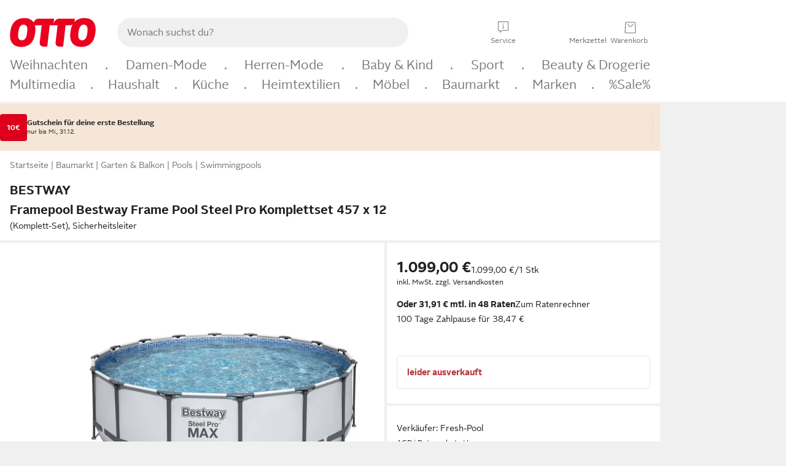

--- FILE ---
content_type: text/html;charset=utf-8
request_url: https://www.otto.de/p/bestway-framepool-bestway-frame-pool-steel-pro-komplettset-457-x-12-komplett-set-sicherheitsleiter-S032Y09C/
body_size: 62565
content:
<!DOCTYPE html>
<html  data-pagecluster="Artikeldetailseite" lang="de">
<head>
    <meta charset="utf-8"/>
    
<link rel="preconnect" href="https://static.otto.de"/>
<link rel="preconnect" href="https://i.otto.de"/>
<link rel="dns-prefetch" href="https://otto.my.onetrust.eu"/>
<script src="/onex/assignments/dicing.js"></script>

<script>
window.__toggles__ = Object.freeze({apm_custom_error_assets_legacy: [true, true],bct_add_mini_actions: true,bct_disable_requests: false,bct_enable_doc_referrer_delay: [true, true],bct_handle_auxclick: true,bct_nitro_js_enabled: true,bct_track_external_call_time: true,bs_send_extended_data_to_elk: [false, true],bs_send_rum_data: false,bs_send_user_timings: false,bs_submit_merge_on_late_default: [false, true],cb_consent_receipt_trace_enabled: false,cb_enable_onetrust: true,cb_enable_onetrust_lazy_loading: false,cb_no_load_in_app_context: true,cb_onetrust_internal_hosting: true,cb_reconsent: false,coms_enable_attachment_upload: true,coms_enable_product_security_categories: true,coms_enable_terms_of_use_category: false,eprivacy_load_cb_lazy: true,ftnine_benefit_sheet_v1_no_additional_events: false,ftnine_migrate_to_oc_snackbar: [false, true],ftthreebcn_combo_backoffice_enable_oic_improvements: [false, true],gr_apm_agent_disable: false,gr_apm_drop_unsampled_disable: false,gr_enable_legacy_helper: false,gr_track_device_pixel_ratio: true,gr_track_device_preferences: [true, true],gr_track_device_text_size: true,gr_track_legacy_pali_selectors: true,gr_tracking_enable_pdp_workaround: true,nucleus_activate_dialogue_id_tracking: true,nucleus_chatbot_android_autofocus: true,nucleus_chatbot_browser_id: [false, true],nucleus_chatbot_emergency_disable_entrypoint: false,nucleus_chatbot_enable_client_vad: false,nucleus_chatbot_show_new_recommendation_bullet_ui: true,nucleus_chatbot_typewriter_animation: true,nucleus_enable_xmas_weeks_design: false,nucleus_ftsn_717_search_term_parameter: [false, true],nucleus_voice_enabled: false,oc_back_to_top_button_enabled: [false, true],oc_button_submit_handle_prevent: [false, true],oc_enable_floating_focus: [true, true],oc_focused_dialog_v1_hide_prev_in_app: [true, true],oc_init_with_render_slice: false,oc_sheet_as_dialog_and_center_sheet: [false, true],oc_sheet_v1_disable_wait_for_content: [false, true],oc_sheet_v1_use_navigation_history: [false, true],ofc_om_exactag_enable: true,poly_notify_partially_supported: true,poly_redirect_unsupported: true,reptile_1283_enable_rating_opens_sheet: true,rui_return_reason_consolidation: [true, true],rui_show_additional_text: [false, true],rui_show_price_reduction: [false, true],sda_playout_disabled: false,verint_enable_xmsdk: true,wishlist_use_nexus: [false, true]});
</script>
<script src="/assets-polyfills/assets.polyfills.head.js" crossorigin="anonymous"></script>
<link rel="preload" href="https://static.otto.de/assets-static/components/assets/otto-sans-bold.7ffBVm3L.woff2" as="font" type="font/woff2" crossorigin="anonymous">
<link rel="preload" href="https://static.otto.de/assets-static/components/assets/otto-sans.CtUYNJ_f.woff2" as="font" type="font/woff2" crossorigin="anonymous">
<link rel="stylesheet" crossorigin href="https://static.otto.de/assets-static/components/assets/assets.components.fonts.BoxtrWpK.css">


<link rel="stylesheet" crossorigin href="https://static.otto.de/assets-static/components/assets/assets.components.styles.C93sivEC.css">


<link rel="stylesheet" crossorigin href="https://static.otto.de/assets-static/components/assets/assets.components.legacy.CuutkBW3.css">


<script crossorigin="" src="https://static.otto.de/assets-static/global-resources/assets/assets.global-resources.head.module.BQTVLV3M.js"></script>


<script type="module" crossorigin src="https://static.otto.de/assets-static/global-resources/assets/assets.global-resources.async.module.E2nhHQZJ.js"></script>


<script type="module" crossorigin src="https://static.otto.de/feature-components/quality/assets/ofc.quality.main.module.7eHanLGC.js"></script>


<script crossorigin="" src="https://static.otto.de/assets-static/global-pattern/assets/assets.global-pattern.main.module.w-v3s8XN.js"></script>
<link rel="stylesheet" crossorigin="" href="https://static.otto.de/assets-static/global-pattern/assets/assets.global-pattern.main.D1fJS58V.css">

</link>

<link rel="shortcut icon" type="image/x-icon" href="https://static.otto.de/assets-static/global-favicons/favicon.ico"/>
<link rel="icon" type="image/svg+xml" href="https://static.otto.de/assets-static/global-favicons/favicon.svg"/>
<link rel="icon" type="image/png" href="https://static.otto.de/assets-static/global-favicons/favicon-16x16.png" sizes="16x16"/>
<link rel="icon" type="image/png" href="https://static.otto.de/assets-static/global-favicons/favicon-32x32.png" sizes="32x32"/>
<link rel="icon" type="image/png" href="https://static.otto.de/assets-static/global-favicons/favicon-96x96.png" sizes="96x96"/>
<link rel="icon" type="image/png" href="https://static.otto.de/assets-static/global-favicons/favicon-128x128.png" sizes="128x128"/>
<link rel="icon" type="image/png" href="https://static.otto.de/assets-static/global-favicons/favicon-160x160.png" sizes="160x160"/>
<link rel="icon" type="image/png" href="https://static.otto.de/assets-static/global-favicons/favicon-192x192.png" sizes="192x192"/>
<link rel="icon" type="image/png" href="https://static.otto.de/assets-static/global-favicons/favicon-196x196.png" sizes="196x196"/>
<link rel="apple-touch-icon" href="https://static.otto.de/assets-static/global-favicons/apple-touch-icon.png"/>
<link rel="apple-touch-icon" href="https://static.otto.de/assets-static/global-favicons/apple-touch-icon-57x57.png" sizes="57x57"/>
<link rel="apple-touch-icon" href="https://static.otto.de/assets-static/global-favicons/apple-touch-icon-60x60.png" sizes="60x60"/>
<link rel="apple-touch-icon" href="https://static.otto.de/assets-static/global-favicons/apple-touch-icon-72x72.png" sizes="72x72"/>
<link rel="apple-touch-icon" href="https://static.otto.de/assets-static/global-favicons/apple-touch-icon-76x76.png" sizes="76x76"/>
<link rel="apple-touch-icon" href="https://static.otto.de/assets-static/global-favicons/apple-touch-icon-114x114.png" sizes="114x114"/>
<link rel="apple-touch-icon" href="https://static.otto.de/assets-static/global-favicons/apple-touch-icon-120x120.png" sizes="120x120"/>
<link rel="apple-touch-icon" href="https://static.otto.de/assets-static/global-favicons/apple-touch-icon-128x128.png" sizes="128x128"/>
<link rel="apple-touch-icon" href="https://static.otto.de/assets-static/global-favicons/apple-touch-icon-144x144.png" sizes="144x144"/>
<link rel="apple-touch-icon" href="https://static.otto.de/assets-static/global-favicons/apple-touch-icon-152x152.png" sizes="152x152"/>
<link rel="apple-touch-icon" href="https://static.otto.de/assets-static/global-favicons/apple-touch-icon-167x167.png" sizes="167x167"/>
<link rel="apple-touch-icon" href="https://static.otto.de/assets-static/global-favicons/apple-touch-icon-180x180.png" sizes="180x180"/>
<link rel="apple-touch-icon" href="https://static.otto.de/assets-static/global-favicons/apple-touch-icon-192x192.png" sizes="192x192"/>
<link rel="manifest" href="/static-proxy/assets-static/global-favicons/manifest.json"/>
<meta name="msapplication-TileColor" content="#ffffff"/>
<meta name="msapplication-navbutton-color" content="#d52b1e"/>
<meta name="theme-color" content="#f0f0f0"/>
<script crossorigin="" src="https://static.otto.de/assets-static/components/assets/assets.components.main.module.DOJ4hRxY.js"></script>
<link rel="stylesheet" crossorigin="" href="https://static.otto.de/assets-static/components/assets/assets.components.main.DYhc6CZg.css">

</link>
<script type="module" crossorigin src="https://static.otto.de/assets-static/components/assets/assets.components.async.module.C5RACd0M.js"></script>


<script type="module" crossorigin src="https://static.otto.de/feature-components/online-marketing/assets/ofc.online-marketing.exactag.module.C4GtrH8o.js"></script>


<meta
  name="pinterest"
  content="nopin"
  description="Das Merken von Pins auf Pinterest ist von dieser Webseite aus leider nicht möglich.
Du möchtest dir ein Produkt trotzdem merken? Dann füge es direkt deinem Merkzettel auf OTTO hinzu – so hast du es jederzeit griffbereit!"
/>

<script type="module" crossorigin src="https://static.otto.de/customer-session-maintenance-assets/assets/identity.customer-session-maintenance.refresh.module.DHMkZH-4.js"></script>


    <meta name="viewport" content="width=device-width, initial-scale=1.0">
        <script type="module">
    ((s) => {
        s.type="text/javascript";
        s.src="https://f79a0c10c9b0.eu-central-1.sdk.awswaf.com/f79a0c10c9b0/c80b958be406/challenge.js";
        document.head.appendChild(s);
    })(document.createElement('script'));
</script>


    <title>BESTWAY Framepool Bestway Frame Pool Steel Pro Komplettset 457 x 12 (Komplett-Set), Sicherheitsleiter</title>
<meta name="description" content="Tolle Angebote und Top Qualit&#228;t entdecken - Kauf auf Rechnung und Raten &#10004; Erf&#252;lle dir deine W&#252;nsche bei OTTO!"/>
<meta name="robots" content="noindex,follow"/>
<meta property="og:type" content="product">
<meta property="og:site_name" content="OTTO">
<meta property="og:title" content="BESTWAY Framepool Bestway Frame Pool Steel Pro Komplettset 457 x 12 (Komplett-Set), Sicherheitsleiter">
<meta property="og:description" content="Tolle Angebote und Top Qualit&#228;t entdecken - Kauf auf Rechnung und Raten &#10004; Erf&#252;lle dir deine W&#252;nsche bei OTTO!">
<meta name="twitter:card" content="summary_large_image">
<meta name="twitter:site" content="@otto_de">
<meta name="twitter:description" content="Tolle Angebote und Top Qualit&#228;t entdecken - Kauf auf Rechnung und Raten &#10004; Erf&#252;lle dir deine W&#252;nsche bei OTTO!">
<meta name="twitter:image" content="https://i.otto.de/i/otto/24cb1268-0d59-5da2-a44a-3518fc446608/bestway-framepool-bestway-frame-pool-steel-pro-komplettset-457-x-12-komplett-set-sicherheitsleiter.jpg?$formatz$">
<meta property="og:image" content="https://i.otto.de/i/otto/24cb1268-0d59-5da2-a44a-3518fc446608/bestway-framepool-bestway-frame-pool-steel-pro-komplettset-457-x-12-komplett-set-sicherheitsleiter.jpg?$formatz$">
<meta property="og:url" content="https://www.otto.de/p/bestway-framepool-bestway-frame-pool-steel-pro-komplettset-457-x-12-komplett-set-sicherheitsleiter-S032Y09C/">
<script id="product_data_json" type="application/ld+json">{"@context": "https://schema.org/", "@type": "Product", "gtin13": "6942138929355", "sku": "S032Y09C", "name": "BESTWAY Framepool Bestway Frame Pool Steel Pro Komplettset 457 x 12 (Komplett-Set), Sicherheitsleiter", "description": "Die Frame Pools Steel Pro von Bestway sind seit vielen Jahren bewährt. Das Preis Leistungsverhältnis stimmt und erfreut sich daher großer Beliebtheit bei Pooleinsteigern die den Pool nicht gleich versenken möchten Durch das Komplett-Set erhalten Sie entsprechendes Zubehör so dass Sie den Pool direkt in Betrieb nehmen können. Zum Lieferumfang gehören Flowclear Filterpumpe 58386 mit 3028 Liter Umwälzleistung, Schlauchverbindungen, Leiter, Abdeckplane und eine Aufbau DVD. Durch die 3-fach verstärkten Wände ist der Frame Pool sehr robust und widerstandsfähig. <br /><br /><b>Technische Daten:</b><br /><ul><li>Die 3-fach verstärkten Wände bestehen aus Bestway TriTech-PVC Polyestergewebe</li><li>Die Rahmenkonstruktion besteht aus besonders stabilen, pulverbeschichteten Stahlrohren und machen den Pool dadurch besonders robust.</li><li>Der Frame Pool hat eine Wasserkapazität von 16015 Litern bei 90% Füllung</li><li>Die mitgelieferte Sicherheitspoolleiter hat einen abnehmbaren Außenteil</li><li>Die Flowclear Filterpumpe hat eine Umwälzleistung von 3028 Litern pro Stunde mit Filterkartusche II 58094</li></ul><br />Die Auslieferung erfolgt per Spedition. Bitte achten sie darauf uns die Telefonnummer mit anzugeben, damit die Lieferung avisiert werden kann.", "offers": {"@type": "Offer", "url": "https://www.otto.de/p/bestway-framepool-bestway-frame-pool-steel-pro-komplettset-457-x-12-komplett-set-sicherheitsleiter-S032Y09C/", "priceCurrency": "EUR", "price": "1099.00", "itemCondition": "http://schema.org/NewCondition"}, "brand": {"@type": "Brand", "name": "BESTWAY"}, "image": ["https://i.otto.de/i/otto/24cb1268-0d59-5da2-a44a-3518fc446608/bestway-framepool-bestway-frame-pool-steel-pro-komplettset-457-x-12-komplett-set-sicherheitsleiter.jpg?$formatz$", "https://i.otto.de/i/otto/c792b385-43a4-56fd-814d-37f51bf62a72/bestway-framepool-bestway-frame-pool-steel-pro-komplettset-457-x-12-komplett-set-sicherheitsleiter.jpg?$formatz$", "https://i.otto.de/i/otto/29b8bc26-23d3-5b13-acd7-3b8d4bab3a8d/bestway-framepool-bestway-frame-pool-steel-pro-komplettset-457-x-12-komplett-set-sicherheitsleiter.jpg?$formatz$", "https://i.otto.de/i/otto/05eb77e5-67ae-5f4c-8bf6-9116526338ae/bestway-framepool-bestway-frame-pool-steel-pro-komplettset-457-x-12-komplett-set-sicherheitsleiter.jpg?$formatz$", "https://i.otto.de/i/otto/26276ce0-c76f-51f6-8448-97126c687cd0/bestway-framepool-bestway-frame-pool-steel-pro-komplettset-457-x-12-komplett-set-sicherheitsleiter.jpg?$formatz$", "https://i.otto.de/i/otto/04abb511-5dd1-510b-8e25-3f6da4ae9647/bestway-framepool-bestway-frame-pool-steel-pro-komplettset-457-x-12-komplett-set-sicherheitsleiter.jpg?$formatz$"]}</script>

    <script type="module" crossorigin src="/reco-core/assets/ft6bcn.reco-core.reco_assets.module.CjCuvmtj.js"></script>
<link rel="stylesheet" crossorigin href="/reco-core/assets/ft6bcn.reco-core.reco_assets.DnyagE2y.css">


<div style="display:none;" id="reco_cinema__toggle-state" data-toggle-state="{&quot;ENABLE_EMPLOYEE_BONUS_OTTO_UP_LOGO&quot;:false,&quot;ENABLE_PARALLELIZE_VARIATION_STREAM&quot;:false,&quot;ENABLE_NEW_PRODUCT_LINK&quot;:true,&quot;IMPORT_COMPARISON_ATTRIBUTES_FROM_BUCKET&quot;:true,&quot;USE_ONLY_NECESSARY_ACCESSORIES_FOR_RESTRICTED_PBK_LIST_AOS&quot;:true,&quot;ENABLE_PRODUCT_BLOCKLIST_FOR_AOS&quot;:true,&quot;ENABLE_PARALLELIZE_SUPPLIERS&quot;:true,&quot;USE_OPAL_RELATIONSHIPS&quot;:true,&quot;ENABLE_BEST_ALTERNATIVE_ENDPOINT&quot;:true,&quot;ENABLE_LAST_SEEN_ARTICLES_AT_MY_ACCOUNT&quot;:true,&quot;SHOW_DETAILVIEW_ONLY&quot;:false,&quot;ENABLE_VENDOR_CHIPS_FILTER&quot;:false,&quot;USE_NECESSARY_ACCESSORIES_FROM_KOSMOS&quot;:true,&quot;USE_ONLY_NECESSARY_ACCESSORIES_FOR_DYSON_AOS&quot;:true,&quot;USE_AFFINITY_SCORES&quot;:false,&quot;ENABLE_FILTERING_BY_SHOE_SIZES&quot;:true,&quot;SHOW_MORE_FROM_THE_SERIES&quot;:true,&quot;USE_TESLA_META&quot;:true,&quot;ENABLE_TRANSPARENT_BACKGROUND_FOR_TREND_CINEMAS&quot;:false,&quot;ENABLE_PARALLELIZE_ARTICLES_STREAM&quot;:true,&quot;USE_TESLA_TRONSNAROK&quot;:true,&quot;ENABLE_DISCOUNT_TAG_IN_RECOMMENDATION&quot;:true,&quot;ENABLE_SALEV2_THRESHOLD_CALCULATION&quot;:false,&quot;SWITCH_MOREFROMTHESERIES_AND_ALTERNATIVES_POSITION&quot;:false,&quot;ENABLE_PARALLELIZE_PRODUCT_STREAM&quot;:true,&quot;HIDE_EXCLUDED_DEAL_BADGES&quot;:false,&quot;ENABLE_PROCEED_WHERE_YOU_LEFT_OFF_CINEMA&quot;:false,&quot;ENABLE_FILTER_OUT_BLACK_FRIDAY_ON_STOREFRONT&quot;:false,&quot;ENABLE_FETCHING_VARIATIONS_IN_BATCHES&quot;:true,&quot;ENABLE_SHEET_SERVICE_FOR_DEALBADGES&quot;:true,&quot;ENABLE_ORIGIN_VARIATION_ID&quot;:true,&quot;TESLA_NO_FILTER&quot;:false,&quot;SHOW_DEALS&quot;:true,&quot;LOG_SUPPLIER_EXCEPTIONS&quot;:true,&quot;ENABLE_MORE_LIMIT_ON_RETRIEVED_ASSOCIATIONS&quot;:false,&quot;ALLOW_AOS_BUNDLES&quot;:false,&quot;SHOW_RADIO_EQUIPMENT_REGULATION&quot;:false,&quot;USE_TESLA_ARTHURDENT&quot;:true,&quot;ENABLE_BASKET_ENDPOINT&quot;:false,&quot;DISPLAY_LAST_SEEN_ARTICLES&quot;:true,&quot;ENABLE_ACCESSIBILITY_COMPONENT_FOR_ADD_ON_SALES&quot;:true,&quot;ENABLE_ORIGIN_VARIATION_PBK&quot;:true,&quot;ENABLE_COMPARISON_API_CONTROLLER&quot;:false,&quot;ENABLE_MAX_ALLOWED_PBK_DEDUPLICATION_FILTER&quot;:true,&quot;ENABLE_DEALS_RECOMMENDATIONS_API&quot;:true,&quot;ENABLE_OPT_OUT_DEFAULT_HEADLINE&quot;:true,&quot;USE_IS_BRAND_CLEAN_ON_BASKET_LAYER&quot;:true,&quot;ENABLE_NEW_SHEET_COMPONENT_ON_KUVO_TAG&quot;:true,&quot;ENABLE_FETCHING_COMPETITION_WINNERS_IN_BATCHES&quot;:true,&quot;USE_TESLA_HITCHHIKER&quot;:true}">
</div>
<script type="module" crossorigin src="https://static.otto.de/feature-components/compliance/assets/ofc.compliance.vendor.module.5I3re19H.js"></script>
<script type="module" crossorigin src="https://static.otto.de/feature-components/compliance/assets/ofc.compliance.style.module.C4rtJtep.js"></script>
<script type="module" crossorigin src="https://static.otto.de/feature-components/compliance/assets/ofc.compliance.style.module.NYCjwSUp.js"></script>
<script type="module" crossorigin src="https://static.otto.de/feature-components/compliance/assets/ofc.compliance.style.module.Cez9sQ53.js"></script>
<link rel="stylesheet" crossorigin href="https://static.otto.de/feature-components/compliance/assets/ofc.compliance.style.B0-AUvR_.css">
<link rel="stylesheet" crossorigin href="https://static.otto.de/feature-components/compliance/assets/ofc.compliance.style.DxBLEjGZ.css">
<link rel="stylesheet" crossorigin href="https://static.otto.de/feature-components/compliance/assets/ofc.compliance.style.Dg3II0Z-.css">




<script>
  window.o_reco = window.o_reco || {};
  window.o_reco.api = window.o_reco.api || {};
  window.o_reco.private = window.o_reco.private || {};
  window.o_reco.private.toggleState = JSON.parse(document.getElementById("reco_cinema__toggle-state").dataset.toggleState);

  window.o_reco.private.checkAssetsReady = ((selector, retries = 3) => {
    if (!window.o_reco.private.readyToListen && retries > 0) {
      setTimeout(window.o_reco.private.checkAssetsReady, 300, selector, retries - 1);
    } else {
      if (!window.o_reco.private.readyToListen) {
        let skeletonNodes = document.querySelectorAll(selector);
        skeletonNodes.forEach(node => node.parentNode.removeChild(node));
      }
    }
  });

  window.o_reco.private.delegate = function(originalFunction) {
    return function() {
      var passedArguments = arguments;
      return new Promise(function(resolve, reject) {
        o_global.eventLoader.onAllScriptsExecuted(10, function() {
          window.o_reco.private[originalFunction].apply(null, passedArguments).then(resolve).catch(reject);
        });
      });
    };
  };

  window.o_reco.private.delegateAndWrap = function(originalFunction) {
    return function() {
      var passedArguments = arguments;
      return new Promise(function(resolve) {
        o_global.eventLoader.onAllScriptsExecuted(10, function() {
          var result = window.o_reco.private[originalFunction].apply(null, passedArguments);
          resolve(result);
        });
      });
    };
  };

  window.o_reco.api.initializeCinema = window.o_reco.private.delegateAndWrap("initializeCinema");
  window.o_reco.api.initializeExpandableCinema = window.o_reco.private.delegateAndWrap("initializeExpandableCinema");

  window.o_reco.api.loadRecommendationsForDetailView = window.o_reco.private.delegateAndWrap("asyncLoadRecommendationsForDetailView");

  window.o_reco.api.loadRecommendationsForOrderOverview = window.o_reco.private.delegateAndWrap("loadRecommendationsForOrderOverview");

  window.o_reco.api.loadRecommendationsForWishlist = window.o_reco.private.delegate("loadRecommendationsForWishlist");

  window.o_reco.api.loadRecommendationsForEntryPage = window.o_reco.private.delegateAndWrap("loadRecommendationsForEntryPage");

  window.o_reco.api.loadBounceLayerCinema = window.o_reco.private.delegateAndWrap("loadBounceLayerCinema");

  o_global.eventQBus.emit("ft6bcn.reco.init", ".reco.cinema.needsInitialization");
</script>

    <script type="module" crossorigin src="/reco-comparison-frontend/assets/ft6bcn.reco-comparison-frontend.assets.module.DzsZHX-C.js"></script>
<link rel="stylesheet" crossorigin href="/reco-comparison-frontend/assets/ft6bcn.reco-comparison-frontend.assets.2f8-SyCr.css">



    <link rel="stylesheet" type="text/css" href="https://static.otto.de/product-assets/bundle-C32SAJT5.css" crossorigin="anonymous"/>
</head>

<body class="product-system so_footerswitch">

    <div class="ts-bct" data-ts_sfid="bde624010bb31418a6b09daa08789d5c735935463"></div>

    <div
        class="gridAndInfoContainer pdp-frame"
        data-variation-id="S032Y09CTLD2"
        data-article-number="S032Y09C"
        data-product-id="S032Y09C">
        <div class="gridContainer mo-frame wrapper">
            <header class="withSubMenu"><link rel="stylesheet" crossorigin href="/header/reptile.header.head.DQ3_Uczk.css">


<script type="module" crossorigin src="https://static.otto.de/chameleon/turtle/reptile.turtle.head-js.module.CuU0bd70.js"></script>
<link rel="modulepreload" crossorigin href="https://static.otto.de/chameleon/turtle/reptile.turtle.dom-client.module.Dl8zL94A.js">



<div class="find_header js_find_header find_header--hideSearchIconOnTop">
    <div class="find_headerContent">
        <!-- mobileMenuIcon -->
        <div class="find_mobileMenuWrapper">
            <nav-mobile-menu-button class="nav_menu-toggle-button" data-controls="nav-menu-root-sheet" data-menu-root="nav_menu" data-menu-wrapper="nav_mobile-menu-wrapper" data-nav-initialized="data-nav-initialized" data-nav-track="true" data-nav-tracking-menu-close="[{&quot;method&quot;:&quot;submitEvent&quot;,&quot;dataContainer&quot;:{&quot;nav_MenuAction&quot;:[&quot;close&quot;],&quot;nav_GlobalNavigationFeature&quot;:[&quot;standard&quot;]}}]" data-nav-tracking-menu-exit="[{&quot;method&quot;:&quot;submitEvent&quot;,&quot;dataContainer&quot;:{&quot;nav_MenuAction&quot;:[&quot;exit&quot;],&quot;nav_GlobalNavigationFeature&quot;:[&quot;standard&quot;]}}]" data-nav-tracking-menu-open="[{&quot;method&quot;:&quot;submitEvent&quot;,&quot;dataContainer&quot;:{&quot;nav_MenuAction&quot;:[&quot;open&quot;],&quot;nav_GlobalNavigationFeature&quot;:[&quot;standard&quot;]}}]" id="nav_menu-toggle-button" style="display: none;"><p class="nav_menu-toggle-button__icon"></p><p class="nav_menu-toggle-button__title-closed">Sortiment</p><p class="nav_menu-toggle-button__title-open">Schließen</p></nav-mobile-menu-button>
        </div>

        <!-- logo -->
        <div class="find_ottoLogo" data-qa="ftfind-otto-logo-wrapper">
            <a href="/" class="ts-link" data-ts-link="{&quot;san_Header&quot;:&quot;logo&quot;}" title="zur Homepage">
                <svg class="pl_logo" role="img"><use href="/static-proxy/assets-static/icons/pl_logo_otto.svg#pl_logo_otto" xlink:href="/static-proxy/assets-static/icons/pl_logo_otto.svg#pl_logo_otto"/></svg>
            </a>
        </div>

        <!-- searchbar -->
        <script type="module" crossorigin src="/stomachshop/squirrel.stomachshop.searchbar.module.DG_bxXWI.js"></script>
<link rel="modulepreload" crossorigin href="/stomachshop/squirrel.stomachshop.sanHeader.module.DH8qsxPB.js">
<link rel="modulepreload" crossorigin href="/stomachshop/squirrel.stomachshop.common-namespaces-client-DhfOpdyM.module.BMVth2Ln.js">
<link rel="stylesheet" crossorigin href="/stomachshop/squirrel.stomachshop.searchbar.DXFg0Cev.css">
<div id="js_squirrel_stomachshop" class="squirrel_searchContainer js_squirrel_searchContainer">
  <div class="squirrel_searchbarWrapper js_squirrel_searchbarWrapper">
    <form class="js_squirrel_searchForm squirrel_searchForm" action="/suche" data-article-number-search="/p/search/" role="search">
      <div class="squirrel_searchline">
        <div class="squirrel_searchbar js_squirrel_searchbar">
          <span id="squirrel_searchfieldDescription">Verwende die Pfeiltasten, um Suchvorschläge oder deine Suchhistorie auszuwählen.</span>
          <input class="squirrel_searchfield js_squirrel_searchbar__input oc-copy-125"
                 data-qa-id="search-field" data-qa="ftfind-search-field"
                 type="text"
                 placeholder="Wonach suchst du?"
                 autocomplete="off"
                 maxlength="150"
                 disabled="disabled"
                 aria-describedby="squirrel_searchfieldDescription"/>
          <oc-icon-button-v2 class="squirrel_submit-button squirrel_searchbar__submit js_squirrel_searchbar__submit"
                             data-qa-id="search-field-submit"
                             icon="search"
                             icon-color="var(--oc-base-color-black-100, #212121)"
                             variant="inverted-transparent"
                             oc-aria-label="Suche abschicken">
          </oc-icon-button-v2>
        </div>
      </div>
    </form>
  </div>

</div>
<div
        class="js_squirrel_navSliderContainer"
        id="squirrel_nav_slider_wrapper"
        style="display: none"
>
  <nav-empty-suggest-slider class="nav_empty-suggest-slider-container" style="display:none;"><oc-cinema-v1 class="nav_oc-slider nav_slider-cinema_js" data-nav-track="true" data-nav-tracking-first-scroll-empty-suggest-slider="[{&quot;method&quot;:&quot;submitEvent&quot;,&quot;dataContainer&quot;:{&quot;nav_SliderType&quot;:[&quot;empty_state_static_deals_slider&quot;],&quot;nav_SliderActivity&quot;:[&quot;slide&quot;]}}]" data-nav-tracking-view-empty-suggest-slider="[{&quot;method&quot;:&quot;submitEventMerge&quot;,&quot;eventMergeId&quot;:&quot;merge-id&quot;,&quot;dataContainer&quot;:{},&quot;action&quot;:{&quot;name&quot;:&quot;open&quot;,&quot;features&quot;:[{&quot;id&quot;:&quot;nav_empty_state_slider_aa50af15-469e-4f87-9156-894870e058d9&quot;,&quot;name&quot;:&quot;EmptyStateSliderDetails&quot;,&quot;labels&quot;:{&quot;nav_EmptyStateSliderChipCount&quot;:[&quot;5&quot;],&quot;nav_EmptyStateSliderCluster&quot;:[&quot;static_deals&quot;]},&quot;position&quot;:1,&quot;status&quot;:&quot;loaded&quot;},{&quot;id&quot;:&quot;nav_empty_state_slider_aa50af15-469e-4f87-9156-894870e058d9_0&quot;,&quot;name&quot;:&quot;EmptyStateSliderChips&quot;,&quot;labels&quot;:{&quot;nav_EmptyStateSliderCluster&quot;:[&quot;static_deals&quot;],&quot;nav_EmptyStateSliderChip&quot;:[&quot;Deal des Tages&quot;]},&quot;parentId&quot;:&quot;nav_empty_state_slider_aa50af15-469e-4f87-9156-894870e058d9&quot;,&quot;position&quot;:1,&quot;status&quot;:&quot;loaded&quot;},{&quot;id&quot;:&quot;nav_empty_state_slider_aa50af15-469e-4f87-9156-894870e058d9_1&quot;,&quot;name&quot;:&quot;EmptyStateSliderChips&quot;,&quot;labels&quot;:{&quot;nav_EmptyStateSliderCluster&quot;:[&quot;static_deals&quot;],&quot;nav_EmptyStateSliderChip&quot;:[&quot;Deals der Woche&quot;]},&quot;parentId&quot;:&quot;nav_empty_state_slider_aa50af15-469e-4f87-9156-894870e058d9&quot;,&quot;position&quot;:2,&quot;status&quot;:&quot;loaded&quot;},{&quot;id&quot;:&quot;nav_empty_state_slider_aa50af15-469e-4f87-9156-894870e058d9_2&quot;,&quot;name&quot;:&quot;EmptyStateSliderChips&quot;,&quot;labels&quot;:{&quot;nav_EmptyStateSliderCluster&quot;:[&quot;static_deals&quot;],&quot;nav_EmptyStateSliderChip&quot;:[&quot;Deals des Monats&quot;]},&quot;parentId&quot;:&quot;nav_empty_state_slider_aa50af15-469e-4f87-9156-894870e058d9&quot;,&quot;position&quot;:3,&quot;status&quot;:&quot;loaded&quot;},{&quot;id&quot;:&quot;nav_empty_state_slider_aa50af15-469e-4f87-9156-894870e058d9_3&quot;,&quot;name&quot;:&quot;EmptyStateSliderChips&quot;,&quot;labels&quot;:{&quot;nav_EmptyStateSliderCluster&quot;:[&quot;static_deals&quot;],&quot;nav_EmptyStateSliderChip&quot;:[&quot;Super-Sale&quot;]},&quot;parentId&quot;:&quot;nav_empty_state_slider_aa50af15-469e-4f87-9156-894870e058d9&quot;,&quot;position&quot;:4,&quot;status&quot;:&quot;loaded&quot;},{&quot;id&quot;:&quot;nav_empty_state_slider_aa50af15-469e-4f87-9156-894870e058d9_4&quot;,&quot;name&quot;:&quot;EmptyStateSliderChips&quot;,&quot;labels&quot;:{&quot;nav_EmptyStateSliderCluster&quot;:[&quot;static_deals&quot;],&quot;nav_EmptyStateSliderChip&quot;:[&quot;Winter-Sale&quot;]},&quot;parentId&quot;:&quot;nav_empty_state_slider_aa50af15-469e-4f87-9156-894870e058d9&quot;,&quot;position&quot;:5,&quot;status&quot;:&quot;loaded&quot;}]}}]" oc-aria-label="Kategorien für Aktionen" resizing="none"><oc-card-v2 class="nav_oc-slider__card nav_slider-item_js" data-nav-track="true" data-nav-tracking-click-empty-suggest-slider-item="[{&quot;method&quot;:&quot;trackOnNextPageImpression&quot;,&quot;dataContainer&quot;:{&quot;wk.nav_SearchSliderItem&quot;:[&quot;Deal des Tages&quot;],&quot;wk.nav_MenuRank&quot;:[&quot;1&quot;],&quot;wk.nav_SearchSlider&quot;:[&quot;empty_state_static_deals_slider&quot;],&quot;wk.nav_MenuLevel&quot;:[&quot;3&quot;],&quot;wk.nav_MenuTitle&quot;:[&quot;Deal des Tages&quot;],&quot;wk.nav_MenuType&quot;:[&quot;curated&quot;],&quot;san_Interaction&quot;:[&quot;empty_state_slider&quot;],&quot;san_Navigation&quot;:[&quot;empty_state_slider&quot;],&quot;nav_MenuAction&quot;:[&quot;click&quot;]}},{&quot;method&quot;:&quot;submitMove&quot;,&quot;dataContainer&quot;:{},&quot;action&quot;:{&quot;name&quot;:&quot;click&quot;,&quot;features&quot;:[{&quot;id&quot;:&quot;nav_empty_state_slider_aa50af15-469e-4f87-9156-894870e058d9&quot;,&quot;name&quot;:&quot;EmptyStateSliderDetails&quot;,&quot;labels&quot;:{&quot;nav_EmptyStateSliderChipCount&quot;:[&quot;5&quot;],&quot;nav_EmptyStateSliderCluster&quot;:[&quot;static_deals&quot;]},&quot;position&quot;:1,&quot;status&quot;:&quot;clicked&quot;},{&quot;id&quot;:&quot;nav_empty_state_slider_aa50af15-469e-4f87-9156-894870e058d9_0&quot;,&quot;name&quot;:&quot;EmptyStateSliderChips&quot;,&quot;labels&quot;:{&quot;nav_EmptyStateSliderCluster&quot;:[&quot;static_deals&quot;],&quot;nav_EmptyStateSliderChip&quot;:[&quot;Deal des Tages&quot;]},&quot;parentId&quot;:&quot;nav_empty_state_slider_aa50af15-469e-4f87-9156-894870e058d9&quot;,&quot;position&quot;:1,&quot;status&quot;:&quot;clicked&quot;}]}}]" oc-aria-label="Zu Produkten für Deal des Tages" size="100"><a aria-label="Zu Produkten für Deal des Tages" href="/sale/deal-des-tages/" slot="primary-action"></a><div class="nav_oc-slider-item"><picture class="nav_oc-slider-item__image"><source media="(max-width: 48em)" srcset="https://i.otto.de/i/otto/001_2021_42_sale_deal_des_tages_kleine_shoppromotion_design_189585?w=48&amp;h=48&amp;upscale=true&amp;fmt=webp&amp; 1x, https://i.otto.de/i/otto/001_2021_42_sale_deal_des_tages_kleine_shoppromotion_design_189585?w=96&amp;h=96&amp;upscale=true&amp;fmt=webp&amp; 2x, https://i.otto.de/i/otto/001_2021_42_sale_deal_des_tages_kleine_shoppromotion_design_189585?w=144&amp;h=144&amp;upscale=true&amp;fmt=webp&amp; 3x" type="image/webp" /><source media="(min-width: 48em)" srcset="https://i.otto.de/i/otto/001_2021_42_sale_deal_des_tages_kleine_shoppromotion_design_189585?w=56&amp;h=56&amp;upscale=true&amp;fmt=webp&amp; 1x, https://i.otto.de/i/otto/001_2021_42_sale_deal_des_tages_kleine_shoppromotion_design_189585?w=112&amp;h=112&amp;upscale=true&amp;fmt=webp&amp; 2x, https://i.otto.de/i/otto/001_2021_42_sale_deal_des_tages_kleine_shoppromotion_design_189585?w=168&amp;h=168&amp;upscale=true&amp;fmt=webp&amp; 3x" type="image/webp" /><source media="(max-width: 48em)" srcset="https://i.otto.de/i/otto/001_2021_42_sale_deal_des_tages_kleine_shoppromotion_design_189585?w=48&amp;h=48&amp;upscale=true&amp; 1x, https://i.otto.de/i/otto/001_2021_42_sale_deal_des_tages_kleine_shoppromotion_design_189585?w=96&amp;h=96&amp;upscale=true&amp; 2x, https://i.otto.de/i/otto/001_2021_42_sale_deal_des_tages_kleine_shoppromotion_design_189585?w=144&amp;h=144&amp;upscale=true&amp; 3x" /><source media="(min-width: 48em)" srcset="https://i.otto.de/i/otto/001_2021_42_sale_deal_des_tages_kleine_shoppromotion_design_189585?w=56&amp;h=56&amp;upscale=true&amp; 1x, https://i.otto.de/i/otto/001_2021_42_sale_deal_des_tages_kleine_shoppromotion_design_189585?w=112&amp;h=112&amp;upscale=true&amp; 2x, https://i.otto.de/i/otto/001_2021_42_sale_deal_des_tages_kleine_shoppromotion_design_189585?w=168&amp;h=168&amp;upscale=true&amp; 3x" /><img loading="lazy" src="https://i.otto.de/i/otto/001_2021_42_sale_deal_des_tages_kleine_shoppromotion_design_189585?w=200&amp;h=200&amp;upscale=true&amp;" /></picture><div class="nav_oc-slider-item__text">Deal des Tages</div></div></oc-card-v2><oc-card-v2 class="nav_oc-slider__card nav_slider-item_js" data-nav-track="true" data-nav-tracking-click-empty-suggest-slider-item="[{&quot;method&quot;:&quot;trackOnNextPageImpression&quot;,&quot;dataContainer&quot;:{&quot;wk.nav_SearchSliderItem&quot;:[&quot;Deals der Woche&quot;],&quot;wk.nav_MenuRank&quot;:[&quot;2&quot;],&quot;wk.nav_SearchSlider&quot;:[&quot;empty_state_static_deals_slider&quot;],&quot;wk.nav_MenuLevel&quot;:[&quot;3&quot;],&quot;wk.nav_MenuTitle&quot;:[&quot;Deals der Woche&quot;],&quot;wk.nav_MenuType&quot;:[&quot;curated&quot;],&quot;san_Interaction&quot;:[&quot;empty_state_slider&quot;],&quot;san_Navigation&quot;:[&quot;empty_state_slider&quot;],&quot;nav_MenuAction&quot;:[&quot;click&quot;]}},{&quot;method&quot;:&quot;submitMove&quot;,&quot;dataContainer&quot;:{},&quot;action&quot;:{&quot;name&quot;:&quot;click&quot;,&quot;features&quot;:[{&quot;id&quot;:&quot;nav_empty_state_slider_aa50af15-469e-4f87-9156-894870e058d9&quot;,&quot;name&quot;:&quot;EmptyStateSliderDetails&quot;,&quot;labels&quot;:{&quot;nav_EmptyStateSliderChipCount&quot;:[&quot;5&quot;],&quot;nav_EmptyStateSliderCluster&quot;:[&quot;static_deals&quot;]},&quot;position&quot;:1,&quot;status&quot;:&quot;clicked&quot;},{&quot;id&quot;:&quot;nav_empty_state_slider_aa50af15-469e-4f87-9156-894870e058d9_1&quot;,&quot;name&quot;:&quot;EmptyStateSliderChips&quot;,&quot;labels&quot;:{&quot;nav_EmptyStateSliderCluster&quot;:[&quot;static_deals&quot;],&quot;nav_EmptyStateSliderChip&quot;:[&quot;Deals der Woche&quot;]},&quot;parentId&quot;:&quot;nav_empty_state_slider_aa50af15-469e-4f87-9156-894870e058d9&quot;,&quot;position&quot;:2,&quot;status&quot;:&quot;clicked&quot;}]}}]" oc-aria-label="Zu Produkten für Deals der Woche" size="100"><a aria-label="Zu Produkten für Deals der Woche" href="/sale/deals-der-woche/" slot="primary-action"></a><div class="nav_oc-slider-item"><picture class="nav_oc-slider-item__image"><source media="(max-width: 48em)" srcset="https://i.otto.de/i/otto/mpp360_131652_163773?w=48&amp;h=48&amp;upscale=true&amp;fmt=webp&amp; 1x, https://i.otto.de/i/otto/mpp360_131652_163773?w=96&amp;h=96&amp;upscale=true&amp;fmt=webp&amp; 2x, https://i.otto.de/i/otto/mpp360_131652_163773?w=144&amp;h=144&amp;upscale=true&amp;fmt=webp&amp; 3x" type="image/webp" /><source media="(min-width: 48em)" srcset="https://i.otto.de/i/otto/mpp360_131652_163773?w=56&amp;h=56&amp;upscale=true&amp;fmt=webp&amp; 1x, https://i.otto.de/i/otto/mpp360_131652_163773?w=112&amp;h=112&amp;upscale=true&amp;fmt=webp&amp; 2x, https://i.otto.de/i/otto/mpp360_131652_163773?w=168&amp;h=168&amp;upscale=true&amp;fmt=webp&amp; 3x" type="image/webp" /><source media="(max-width: 48em)" srcset="https://i.otto.de/i/otto/mpp360_131652_163773?w=48&amp;h=48&amp;upscale=true&amp; 1x, https://i.otto.de/i/otto/mpp360_131652_163773?w=96&amp;h=96&amp;upscale=true&amp; 2x, https://i.otto.de/i/otto/mpp360_131652_163773?w=144&amp;h=144&amp;upscale=true&amp; 3x" /><source media="(min-width: 48em)" srcset="https://i.otto.de/i/otto/mpp360_131652_163773?w=56&amp;h=56&amp;upscale=true&amp; 1x, https://i.otto.de/i/otto/mpp360_131652_163773?w=112&amp;h=112&amp;upscale=true&amp; 2x, https://i.otto.de/i/otto/mpp360_131652_163773?w=168&amp;h=168&amp;upscale=true&amp; 3x" /><img loading="lazy" src="https://i.otto.de/i/otto/mpp360_131652_163773?w=200&amp;h=200&amp;upscale=true&amp;" /></picture><div class="nav_oc-slider-item__text">Deals der Woche</div></div></oc-card-v2><oc-card-v2 base64-href="Lz9zZWxla3Rpb249KHVuZC4oaXN0LmFrdGlvbi5kZWFsLWRlcy1tb25hdHMpLih+Lih2LjEpKSk=" class="nav_oc-slider__card nav_slider-item_js" data-nav-track="true" data-nav-tracking-click-empty-suggest-slider-item="[{&quot;method&quot;:&quot;trackOnNextPageImpression&quot;,&quot;dataContainer&quot;:{&quot;wk.nav_SearchSliderItem&quot;:[&quot;Deals des Monats&quot;],&quot;wk.nav_MenuRank&quot;:[&quot;3&quot;],&quot;wk.nav_SearchSlider&quot;:[&quot;empty_state_static_deals_slider&quot;],&quot;wk.nav_MenuLevel&quot;:[&quot;3&quot;],&quot;wk.nav_MenuTitle&quot;:[&quot;Deals des Monats&quot;],&quot;wk.nav_MenuType&quot;:[&quot;curated&quot;],&quot;san_Interaction&quot;:[&quot;empty_state_slider&quot;],&quot;san_Navigation&quot;:[&quot;empty_state_slider&quot;],&quot;nav_MenuAction&quot;:[&quot;click&quot;]}},{&quot;method&quot;:&quot;submitMove&quot;,&quot;dataContainer&quot;:{},&quot;action&quot;:{&quot;name&quot;:&quot;click&quot;,&quot;features&quot;:[{&quot;id&quot;:&quot;nav_empty_state_slider_aa50af15-469e-4f87-9156-894870e058d9&quot;,&quot;name&quot;:&quot;EmptyStateSliderDetails&quot;,&quot;labels&quot;:{&quot;nav_EmptyStateSliderChipCount&quot;:[&quot;5&quot;],&quot;nav_EmptyStateSliderCluster&quot;:[&quot;static_deals&quot;]},&quot;position&quot;:1,&quot;status&quot;:&quot;clicked&quot;},{&quot;id&quot;:&quot;nav_empty_state_slider_aa50af15-469e-4f87-9156-894870e058d9_2&quot;,&quot;name&quot;:&quot;EmptyStateSliderChips&quot;,&quot;labels&quot;:{&quot;nav_EmptyStateSliderCluster&quot;:[&quot;static_deals&quot;],&quot;nav_EmptyStateSliderChip&quot;:[&quot;Deals des Monats&quot;]},&quot;parentId&quot;:&quot;nav_empty_state_slider_aa50af15-469e-4f87-9156-894870e058d9&quot;,&quot;position&quot;:3,&quot;status&quot;:&quot;clicked&quot;}]}}]" oc-aria-label="Zu Produkten für Deals des Monats" size="100"><div class="nav_oc-slider-item"><picture class="nav_oc-slider-item__image"><source media="(max-width: 48em)" srcset="https://i.otto.de/i/otto/mpp360_131654_163774?w=48&amp;h=48&amp;upscale=true&amp;fmt=webp&amp; 1x, https://i.otto.de/i/otto/mpp360_131654_163774?w=96&amp;h=96&amp;upscale=true&amp;fmt=webp&amp; 2x, https://i.otto.de/i/otto/mpp360_131654_163774?w=144&amp;h=144&amp;upscale=true&amp;fmt=webp&amp; 3x" type="image/webp" /><source media="(min-width: 48em)" srcset="https://i.otto.de/i/otto/mpp360_131654_163774?w=56&amp;h=56&amp;upscale=true&amp;fmt=webp&amp; 1x, https://i.otto.de/i/otto/mpp360_131654_163774?w=112&amp;h=112&amp;upscale=true&amp;fmt=webp&amp; 2x, https://i.otto.de/i/otto/mpp360_131654_163774?w=168&amp;h=168&amp;upscale=true&amp;fmt=webp&amp; 3x" type="image/webp" /><source media="(max-width: 48em)" srcset="https://i.otto.de/i/otto/mpp360_131654_163774?w=48&amp;h=48&amp;upscale=true&amp; 1x, https://i.otto.de/i/otto/mpp360_131654_163774?w=96&amp;h=96&amp;upscale=true&amp; 2x, https://i.otto.de/i/otto/mpp360_131654_163774?w=144&amp;h=144&amp;upscale=true&amp; 3x" /><source media="(min-width: 48em)" srcset="https://i.otto.de/i/otto/mpp360_131654_163774?w=56&amp;h=56&amp;upscale=true&amp; 1x, https://i.otto.de/i/otto/mpp360_131654_163774?w=112&amp;h=112&amp;upscale=true&amp; 2x, https://i.otto.de/i/otto/mpp360_131654_163774?w=168&amp;h=168&amp;upscale=true&amp; 3x" /><img loading="lazy" src="https://i.otto.de/i/otto/mpp360_131654_163774?w=200&amp;h=200&amp;upscale=true&amp;" /></picture><div class="nav_oc-slider-item__text">Deals des<br />Monats</div></div></oc-card-v2><oc-card-v2 base64-href="Lz9zZWxla3Rpb249KHVuZC4oaXN0LmFrdGlvbi5zdXBlci1zYWxlKS4oaXN0LnJhYmF0dC4zMCkuKH4uKHYuMSkpKQ==" class="nav_oc-slider__card nav_slider-item_js" data-nav-track="true" data-nav-tracking-click-empty-suggest-slider-item="[{&quot;method&quot;:&quot;trackOnNextPageImpression&quot;,&quot;dataContainer&quot;:{&quot;wk.nav_SearchSliderItem&quot;:[&quot;Super-Sale&quot;],&quot;wk.nav_MenuRank&quot;:[&quot;4&quot;],&quot;wk.nav_SearchSlider&quot;:[&quot;empty_state_static_deals_slider&quot;],&quot;wk.nav_MenuLevel&quot;:[&quot;3&quot;],&quot;wk.nav_MenuTitle&quot;:[&quot;Super-Sale&quot;],&quot;wk.nav_MenuType&quot;:[&quot;curated&quot;],&quot;san_Interaction&quot;:[&quot;empty_state_slider&quot;],&quot;san_Navigation&quot;:[&quot;empty_state_slider&quot;],&quot;nav_MenuAction&quot;:[&quot;click&quot;]}},{&quot;method&quot;:&quot;submitMove&quot;,&quot;dataContainer&quot;:{},&quot;action&quot;:{&quot;name&quot;:&quot;click&quot;,&quot;features&quot;:[{&quot;id&quot;:&quot;nav_empty_state_slider_aa50af15-469e-4f87-9156-894870e058d9&quot;,&quot;name&quot;:&quot;EmptyStateSliderDetails&quot;,&quot;labels&quot;:{&quot;nav_EmptyStateSliderChipCount&quot;:[&quot;5&quot;],&quot;nav_EmptyStateSliderCluster&quot;:[&quot;static_deals&quot;]},&quot;position&quot;:1,&quot;status&quot;:&quot;clicked&quot;},{&quot;id&quot;:&quot;nav_empty_state_slider_aa50af15-469e-4f87-9156-894870e058d9_3&quot;,&quot;name&quot;:&quot;EmptyStateSliderChips&quot;,&quot;labels&quot;:{&quot;nav_EmptyStateSliderCluster&quot;:[&quot;static_deals&quot;],&quot;nav_EmptyStateSliderChip&quot;:[&quot;Super-Sale&quot;]},&quot;parentId&quot;:&quot;nav_empty_state_slider_aa50af15-469e-4f87-9156-894870e058d9&quot;,&quot;position&quot;:4,&quot;status&quot;:&quot;clicked&quot;}]}}]" oc-aria-label="Zu Produkten für Super-Sale" size="100"><div class="nav_oc-slider-item"><picture class="nav_oc-slider-item__image"><source media="(max-width: 48em)" srcset="https://i.otto.de/i/otto/mpp360_263048_426292?w=48&amp;h=48&amp;upscale=true&amp;fmt=webp&amp; 1x, https://i.otto.de/i/otto/mpp360_263048_426292?w=96&amp;h=96&amp;upscale=true&amp;fmt=webp&amp; 2x, https://i.otto.de/i/otto/mpp360_263048_426292?w=144&amp;h=144&amp;upscale=true&amp;fmt=webp&amp; 3x" type="image/webp" /><source media="(min-width: 48em)" srcset="https://i.otto.de/i/otto/mpp360_263048_426292?w=56&amp;h=56&amp;upscale=true&amp;fmt=webp&amp; 1x, https://i.otto.de/i/otto/mpp360_263048_426292?w=112&amp;h=112&amp;upscale=true&amp;fmt=webp&amp; 2x, https://i.otto.de/i/otto/mpp360_263048_426292?w=168&amp;h=168&amp;upscale=true&amp;fmt=webp&amp; 3x" type="image/webp" /><source media="(max-width: 48em)" srcset="https://i.otto.de/i/otto/mpp360_263048_426292?w=48&amp;h=48&amp;upscale=true&amp; 1x, https://i.otto.de/i/otto/mpp360_263048_426292?w=96&amp;h=96&amp;upscale=true&amp; 2x, https://i.otto.de/i/otto/mpp360_263048_426292?w=144&amp;h=144&amp;upscale=true&amp; 3x" /><source media="(min-width: 48em)" srcset="https://i.otto.de/i/otto/mpp360_263048_426292?w=56&amp;h=56&amp;upscale=true&amp; 1x, https://i.otto.de/i/otto/mpp360_263048_426292?w=112&amp;h=112&amp;upscale=true&amp; 2x, https://i.otto.de/i/otto/mpp360_263048_426292?w=168&amp;h=168&amp;upscale=true&amp; 3x" /><img loading="lazy" src="https://i.otto.de/i/otto/mpp360_263048_426292?w=200&amp;h=200&amp;upscale=true&amp;" /></picture><div class="nav_oc-slider-item__text">Super-Sale</div></div></oc-card-v2><oc-card-v2 base64-href="Lz9zZWxla3Rpb249KHVuZC4oaXN0LmFrdGlvbi53aW50ZXItc2FsZSkuKGlzdC5yZWR1emllcnQpLih+Lih2LjEpKSk=" class="nav_oc-slider__card nav_slider-item_js" data-nav-track="true" data-nav-tracking-click-empty-suggest-slider-item="[{&quot;method&quot;:&quot;trackOnNextPageImpression&quot;,&quot;dataContainer&quot;:{&quot;wk.nav_SearchSliderItem&quot;:[&quot;Winter-Sale&quot;],&quot;wk.nav_MenuRank&quot;:[&quot;5&quot;],&quot;wk.nav_SearchSlider&quot;:[&quot;empty_state_static_deals_slider&quot;],&quot;wk.nav_MenuLevel&quot;:[&quot;3&quot;],&quot;wk.nav_MenuTitle&quot;:[&quot;Winter-Sale&quot;],&quot;wk.nav_MenuType&quot;:[&quot;curated&quot;],&quot;san_Interaction&quot;:[&quot;empty_state_slider&quot;],&quot;san_Navigation&quot;:[&quot;empty_state_slider&quot;],&quot;nav_MenuAction&quot;:[&quot;click&quot;]}},{&quot;method&quot;:&quot;submitMove&quot;,&quot;dataContainer&quot;:{},&quot;action&quot;:{&quot;name&quot;:&quot;click&quot;,&quot;features&quot;:[{&quot;id&quot;:&quot;nav_empty_state_slider_aa50af15-469e-4f87-9156-894870e058d9&quot;,&quot;name&quot;:&quot;EmptyStateSliderDetails&quot;,&quot;labels&quot;:{&quot;nav_EmptyStateSliderChipCount&quot;:[&quot;5&quot;],&quot;nav_EmptyStateSliderCluster&quot;:[&quot;static_deals&quot;]},&quot;position&quot;:1,&quot;status&quot;:&quot;clicked&quot;},{&quot;id&quot;:&quot;nav_empty_state_slider_aa50af15-469e-4f87-9156-894870e058d9_4&quot;,&quot;name&quot;:&quot;EmptyStateSliderChips&quot;,&quot;labels&quot;:{&quot;nav_EmptyStateSliderCluster&quot;:[&quot;static_deals&quot;],&quot;nav_EmptyStateSliderChip&quot;:[&quot;Winter-Sale&quot;]},&quot;parentId&quot;:&quot;nav_empty_state_slider_aa50af15-469e-4f87-9156-894870e058d9&quot;,&quot;position&quot;:5,&quot;status&quot;:&quot;clicked&quot;}]}}]" oc-aria-label="Zu Produkten für Winter-Sale" size="100"><div class="nav_oc-slider-item"><picture class="nav_oc-slider-item__image"><source media="(max-width: 48em)" srcset="https://i.otto.de/i/otto/mpp360_338262_613044?w=48&amp;h=48&amp;upscale=true&amp;fmt=webp&amp; 1x, https://i.otto.de/i/otto/mpp360_338262_613044?w=96&amp;h=96&amp;upscale=true&amp;fmt=webp&amp; 2x, https://i.otto.de/i/otto/mpp360_338262_613044?w=144&amp;h=144&amp;upscale=true&amp;fmt=webp&amp; 3x" type="image/webp" /><source media="(min-width: 48em)" srcset="https://i.otto.de/i/otto/mpp360_338262_613044?w=56&amp;h=56&amp;upscale=true&amp;fmt=webp&amp; 1x, https://i.otto.de/i/otto/mpp360_338262_613044?w=112&amp;h=112&amp;upscale=true&amp;fmt=webp&amp; 2x, https://i.otto.de/i/otto/mpp360_338262_613044?w=168&amp;h=168&amp;upscale=true&amp;fmt=webp&amp; 3x" type="image/webp" /><source media="(max-width: 48em)" srcset="https://i.otto.de/i/otto/mpp360_338262_613044?w=48&amp;h=48&amp;upscale=true&amp; 1x, https://i.otto.de/i/otto/mpp360_338262_613044?w=96&amp;h=96&amp;upscale=true&amp; 2x, https://i.otto.de/i/otto/mpp360_338262_613044?w=144&amp;h=144&amp;upscale=true&amp; 3x" /><source media="(min-width: 48em)" srcset="https://i.otto.de/i/otto/mpp360_338262_613044?w=56&amp;h=56&amp;upscale=true&amp; 1x, https://i.otto.de/i/otto/mpp360_338262_613044?w=112&amp;h=112&amp;upscale=true&amp; 2x, https://i.otto.de/i/otto/mpp360_338262_613044?w=168&amp;h=168&amp;upscale=true&amp; 3x" /><img loading="lazy" src="https://i.otto.de/i/otto/mpp360_338262_613044?w=200&amp;h=200&amp;upscale=true&amp;" /></picture><div class="nav_oc-slider-item__text">Winter-Sale</div></div></oc-card-v2></oc-cinema-v1></nav-empty-suggest-slider><div class="nav-static"><script crossorigin="" src="/nav-promirnaty/static/compiled/nav.promirnaty.main.module.ByRDlmp3.js" type="module"></script><link crossorigin="" href="/nav-promirnaty/static/compiled/nav.promirnaty.main.B9xeW38l.css" rel="stylesheet" /></div>
</div>


        <!-- headerIcons-->
        <div class="find_headerIcons">
            <div class="find_headerIcon find_searchIcon">
                <script type="module" crossorigin src="/stomachshop/squirrel.stomachshop.searchicon.module.gPcxeNNs.js"></script>
<link rel="modulepreload" crossorigin href="/stomachshop/squirrel.stomachshop.sanHeader.module.DH8qsxPB.js">
<link rel="stylesheet" crossorigin href="/stomachshop/squirrel.stomachshop.searchicon.CiMXkpws.css">
<div id="squirrel_searchIcon"></div>

            </div>
            <div class="find_headerIcon find_serviceIcon">
                <a id="serviceLink" href="/service/" class="ts-link"
                   data-ts-link="{&quot;san_Header&quot;:&quot;service&quot;}">
                    <span class="p_icons find_headerIcon__icon">s</span>
                    <span class="find_headerIcon__label">Service</span>
                </a>
            </div>
            <div class="find_headerIcon find_userIcon">
                
<div id="us_js_id_loginAreaContainerWrapper" class="us_loginAreaContainerWrapper"
     style="visibility: hidden">
    <div id="us_js_id_loginAreaContainerToReplace" class="us_loginAreaContainerBackground">
        <a id="" class="us_loginAreaFallbackLink"
           href="/myaccount/dashboard">
                <span class="p_icons us_loginAreaContainerIcon">Θ</span>
                <span class="us_iconSubtitle">Mein Konto</span>
        </a>
    </div>
<link href="/user/assets/ft4.user.login-area.a6712898.css" rel="preload" crossorigin="anonymous" as="style" onload="invokePreload.onStyleLoad(this)"/><noscript><link rel="stylesheet" href="/user/assets/ft4.user.login-area.a6712898.css" crossorigin="anonymous"/></noscript>
<link rel="preload" crossorigin="anonymous" href="/user/assets/ft4.user.login-area.4bb24cbd.js" as="script" onload="invokePreload.onScriptLoad(this)" onerror="invokePreload.onScriptError(this)"/></div>

            </div>
            <div class="find_headerIcon find_wishlistIcon">
                <script type="module" crossorigin src="/wishlist-view/statics/ft1.wishlist-view.miniWishlist.module.Cjl_eDwh.js"></script>
<link rel="modulepreload" crossorigin href="/wishlist-view/statics/ft1.wishlist-view.common-namespaces-client-DhfOpdyM.module.DeTYOyUr.js">
<link rel="modulepreload" crossorigin href="/wishlist-view/statics/ft1.wishlist-view.common-nexus-client-CdICzBNm.module.DNtW-Rc8.js">
<link rel="modulepreload" crossorigin href="/wishlist-view/statics/ft1.wishlist-view.index-client.module.C1hJC81e.js">
<link rel="modulepreload" crossorigin href="/wishlist-view/statics/ft1.wishlist-view.toggleBox.module.BsWWEiDN.js">
<link rel="stylesheet" crossorigin href="/wishlist-view/statics/ft1.wishlist-view.miniWishlist.1xnsLcN3.css">




<span style="display: none" class="wl_toggleInfo"
      data-toggles-active="FT1_27306_HIDE_POWERPLUGPICTOGRAM FT1_TQD_AMOUNT_LAMBDA FT1_ACTIVATE_CONSUMER_RATING_INFORMATION_TOGGLE">
</span>
<a href="/wishlist-view/" class="wl_mini__link">
    <div class="wl_mini wl_js_mini_link "
         title="Mein Merkzettel">
        <oc-icon-v1 type="wishlist" size="100" class="wl_mini__icon"></oc-icon-v1>

        <oc-badge-v1 class=" wl_mini__badge wl_mini__badge--empty wl_js_mini_amount" size="100" variant="secondary"
                     data-qa="miniWishlistAmount"
                     data-amount-url="/wishlist-view-amount-json/"></oc-badge-v1>
        <span class="wl_mini__text">Merkzettel</span>
    </div>
</a>

            </div>
            <div class="find_headerIcon find_basketIcon">
                
<script type="module" crossorigin src="/order/statics/ft1.order-core.common-public.module.CVQLgt6b.js"></script>
<link rel="modulepreload" crossorigin href="/order/statics/ft1.order-core.common.module.BEC4xuj3.js">

<script type="module" crossorigin src="/order/statics/ft1.order-core.minibasket.module.CF0hAQRn.js"></script>
<link rel="modulepreload" crossorigin href="/order/statics/ft1.order-core.common.module.BEC4xuj3.js">
<link rel="stylesheet" crossorigin href="/order/statics/ft1.order-core.minibasket.B4GozIrq.css">

<div class="or_minis or_minibasket order_js_minibasket_link ub64e ts-link"
     data-ub64e="L29yZGVyL2Jhc2tldA=="
     data-ts-link='{"san_Header":"basket"}'
     title="Zum Warenkorb">
    <svg class="pl_icon100 or_minis__icon" role="img">
        <use xlink:href="/assets-static/icons/pl_icon_basket.svg#pl_icon_basket"></use>
    </svg>
    <span class="or_minis__badge or_minis__badge--empty pl_badge--red order_js_minibasket_amount"
          data-loadurl="/order/basket/amount.json"
          data-qa="miniBasketAmount"></span>
    <span class="or_minis__text--large oc-copy-75">Warenkorb</span>
    <span class="or_minis__text pl_copy50">Warenkorb</span>
</div>

            </div>
        </div>
    </div>
</div>

<div><div class="nav_desktop-global-navigation nav_desktop-global-navigation--only-desktop" style="display: none;"><ul class="nav_desktop-global-navigation__content"><li class="nav_desktop-global-navigation-item-element"><nav-desktop-top-level-item data-nav-track="true" data-nav-tracking-menu-close="[{&quot;method&quot;:&quot;submitEvent&quot;,&quot;dataContainer&quot;:{&quot;nav_MenuAction&quot;:[&quot;close&quot;],&quot;nav_GlobalNavigationFeature&quot;:[&quot;standard&quot;]}}]" data-nav-tracking-menu-exit="[{&quot;method&quot;:&quot;submitEvent&quot;,&quot;dataContainer&quot;:{&quot;nav_MenuAction&quot;:[&quot;exit&quot;],&quot;nav_GlobalNavigationFeature&quot;:[&quot;standard&quot;]}}]" data-nav-tracking-menu-navigate-down="[{&quot;method&quot;:&quot;submitEvent&quot;,&quot;dataContainer&quot;:{&quot;nav_MenuAction&quot;:[&quot;down&quot;],&quot;nav_MenuRank&quot;:[&quot;1&quot;],&quot;nav_MenuLevel&quot;:[&quot;1&quot;],&quot;nav_MenuTitle&quot;:[&quot;Weihnachten&quot;],&quot;nav_MenuType&quot;:[&quot;curated&quot;],&quot;nav_GlobalNavigation&quot;:[&quot;weihnachten&quot;]}}]" data-nav-tracking-menu-open="[{&quot;method&quot;:&quot;submitEvent&quot;,&quot;dataContainer&quot;:{&quot;nav_MenuAction&quot;:[&quot;open&quot;],&quot;nav_GlobalNavigationFeature&quot;:[&quot;standard&quot;]}}]" data-psr="(und.(ist.anlass.weihnachten).(~.(v.1)))"><a class="nav_desktop-global-navigation-item" data-nav-track="true" data-nav-tracking-visit-menu-link="[{&quot;method&quot;:&quot;trackOnNextPageImpression&quot;,&quot;dataContainer&quot;:{&quot;wk.nav_MenuRank&quot;:[&quot;1&quot;],&quot;wk.nav_MenuLevel&quot;:[&quot;1&quot;],&quot;wk.nav_MenuTitle&quot;:[&quot;Weihnachten&quot;],&quot;wk.nav_MenuType&quot;:[&quot;curated&quot;],&quot;san_Interaction&quot;:[&quot;global_navigation&quot;],&quot;wk.nav_GlobalNavigation&quot;:[&quot;weihnachten&quot;],&quot;wk.nav_MenuFeature&quot;:[&quot;list&quot;],&quot;san_Navigation&quot;:[&quot;global&quot;],&quot;nav_MenuAction&quot;:[&quot;click&quot;]}}]" href="/weihnachten/" slot="button"><span class="nav_desktop-global-navigation-item__title">Weihnachten</span></a></nav-desktop-top-level-item></li><li class="nav_desktop-global-navigation-separator" data-dot="."></li><li class="nav_desktop-global-navigation-item-element"><nav-desktop-top-level-item data-nav-track="true" data-nav-tracking-menu-close="[{&quot;method&quot;:&quot;submitEvent&quot;,&quot;dataContainer&quot;:{&quot;nav_MenuAction&quot;:[&quot;close&quot;],&quot;nav_GlobalNavigationFeature&quot;:[&quot;standard&quot;]}}]" data-nav-tracking-menu-exit="[{&quot;method&quot;:&quot;submitEvent&quot;,&quot;dataContainer&quot;:{&quot;nav_MenuAction&quot;:[&quot;exit&quot;],&quot;nav_GlobalNavigationFeature&quot;:[&quot;standard&quot;]}}]" data-nav-tracking-menu-navigate-down="[{&quot;method&quot;:&quot;submitEvent&quot;,&quot;dataContainer&quot;:{&quot;nav_MenuAction&quot;:[&quot;down&quot;],&quot;nav_MenuRank&quot;:[&quot;2&quot;],&quot;nav_MenuLevel&quot;:[&quot;1&quot;],&quot;nav_MenuTitle&quot;:[&quot;Damen-Mode&quot;],&quot;nav_MenuType&quot;:[&quot;curated&quot;],&quot;nav_GlobalNavigation&quot;:[&quot;damen-mode&quot;]}}]" data-nav-tracking-menu-open="[{&quot;method&quot;:&quot;submitEvent&quot;,&quot;dataContainer&quot;:{&quot;nav_MenuAction&quot;:[&quot;open&quot;],&quot;nav_GlobalNavigationFeature&quot;:[&quot;standard&quot;]}}]" data-psr="(und.(ist.sortiment.accessoires.augenpflege.bademode.bartpflege.bekleidung.erotik.gepaeck.gesichtspflege.haarentfernung.haarpflege.haarstyling.hautpflege.make-up.manikuere-pedikuere.parfums.schmuck.schuhe.sonnenpflege.taschen-rucksaecke.waesche.zahnpflege).(ist.zielgruppe.damen).(~.(v.1)))"><a class="nav_desktop-global-navigation-item" data-nav-track="true" data-nav-tracking-visit-menu-link="[{&quot;method&quot;:&quot;trackOnNextPageImpression&quot;,&quot;dataContainer&quot;:{&quot;wk.nav_MenuRank&quot;:[&quot;2&quot;],&quot;wk.nav_MenuLevel&quot;:[&quot;1&quot;],&quot;wk.nav_MenuTitle&quot;:[&quot;Damen-Mode&quot;],&quot;wk.nav_MenuType&quot;:[&quot;curated&quot;],&quot;san_Interaction&quot;:[&quot;global_navigation&quot;],&quot;wk.nav_GlobalNavigation&quot;:[&quot;damen-mode&quot;],&quot;wk.nav_MenuFeature&quot;:[&quot;list&quot;],&quot;san_Navigation&quot;:[&quot;global&quot;],&quot;nav_MenuAction&quot;:[&quot;click&quot;]}}]" href="/damen/" slot="button"><span class="nav_desktop-global-navigation-item__title">Damen-Mode</span></a></nav-desktop-top-level-item></li><li class="nav_desktop-global-navigation-separator" data-dot="."></li><li class="nav_desktop-global-navigation-item-element"><nav-desktop-top-level-item data-nav-track="true" data-nav-tracking-menu-close="[{&quot;method&quot;:&quot;submitEvent&quot;,&quot;dataContainer&quot;:{&quot;nav_MenuAction&quot;:[&quot;close&quot;],&quot;nav_GlobalNavigationFeature&quot;:[&quot;standard&quot;]}}]" data-nav-tracking-menu-exit="[{&quot;method&quot;:&quot;submitEvent&quot;,&quot;dataContainer&quot;:{&quot;nav_MenuAction&quot;:[&quot;exit&quot;],&quot;nav_GlobalNavigationFeature&quot;:[&quot;standard&quot;]}}]" data-nav-tracking-menu-navigate-down="[{&quot;method&quot;:&quot;submitEvent&quot;,&quot;dataContainer&quot;:{&quot;nav_MenuAction&quot;:[&quot;down&quot;],&quot;nav_MenuRank&quot;:[&quot;3&quot;],&quot;nav_MenuLevel&quot;:[&quot;1&quot;],&quot;nav_MenuTitle&quot;:[&quot;Herren-Mode&quot;],&quot;nav_MenuType&quot;:[&quot;curated&quot;],&quot;nav_GlobalNavigation&quot;:[&quot;herren-mode&quot;]}}]" data-nav-tracking-menu-open="[{&quot;method&quot;:&quot;submitEvent&quot;,&quot;dataContainer&quot;:{&quot;nav_MenuAction&quot;:[&quot;open&quot;],&quot;nav_GlobalNavigationFeature&quot;:[&quot;standard&quot;]}}]" data-psr="(und.(ist.sortiment.accessoires.augenpflege.bademode.bartpflege.bekleidung.erotik.gepaeck.gesichtspflege.haarentfernung.haarpflege.haarstyling.hautpflege.make-up.manikuere-pedikuere.parfums.schmuck.schuhe.sonnenpflege.taschen-rucksaecke.waesche.zahnpflege).(ist.zielgruppe.herren).(~.(v.1)))"><a class="nav_desktop-global-navigation-item" data-nav-track="true" data-nav-tracking-visit-menu-link="[{&quot;method&quot;:&quot;trackOnNextPageImpression&quot;,&quot;dataContainer&quot;:{&quot;wk.nav_MenuRank&quot;:[&quot;3&quot;],&quot;wk.nav_MenuLevel&quot;:[&quot;1&quot;],&quot;wk.nav_MenuTitle&quot;:[&quot;Herren-Mode&quot;],&quot;wk.nav_MenuType&quot;:[&quot;curated&quot;],&quot;san_Interaction&quot;:[&quot;global_navigation&quot;],&quot;wk.nav_GlobalNavigation&quot;:[&quot;herren-mode&quot;],&quot;wk.nav_MenuFeature&quot;:[&quot;list&quot;],&quot;san_Navigation&quot;:[&quot;global&quot;],&quot;nav_MenuAction&quot;:[&quot;click&quot;]}}]" href="/herren/" slot="button"><span class="nav_desktop-global-navigation-item__title">Herren-Mode</span></a></nav-desktop-top-level-item></li><li class="nav_desktop-global-navigation-separator" data-dot="."></li><li class="nav_desktop-global-navigation-item-element"><nav-desktop-top-level-item data-nav-track="true" data-nav-tracking-menu-close="[{&quot;method&quot;:&quot;submitEvent&quot;,&quot;dataContainer&quot;:{&quot;nav_MenuAction&quot;:[&quot;close&quot;],&quot;nav_GlobalNavigationFeature&quot;:[&quot;standard&quot;]}}]" data-nav-tracking-menu-exit="[{&quot;method&quot;:&quot;submitEvent&quot;,&quot;dataContainer&quot;:{&quot;nav_MenuAction&quot;:[&quot;exit&quot;],&quot;nav_GlobalNavigationFeature&quot;:[&quot;standard&quot;]}}]" data-nav-tracking-menu-navigate-down="[{&quot;method&quot;:&quot;submitEvent&quot;,&quot;dataContainer&quot;:{&quot;nav_MenuAction&quot;:[&quot;down&quot;],&quot;nav_MenuRank&quot;:[&quot;4&quot;],&quot;nav_MenuLevel&quot;:[&quot;1&quot;],&quot;nav_MenuTitle&quot;:[&quot;Baby &amp; Kind&quot;],&quot;nav_MenuType&quot;:[&quot;curated&quot;],&quot;nav_GlobalNavigation&quot;:[&quot;baby-kind&quot;]}}]" data-nav-tracking-menu-open="[{&quot;method&quot;:&quot;submitEvent&quot;,&quot;dataContainer&quot;:{&quot;nav_MenuAction&quot;:[&quot;open&quot;],&quot;nav_GlobalNavigationFeature&quot;:[&quot;standard&quot;]}}]" data-psr="(und.(ist.altersgruppe.babys.kinder).(ist.sortiment.accessoires.aufbewahrung.bademode.bekleidung.beleuchtung.dekoration.fahrzeugausruestung.fahrzeuge.gepaeck.haushaltswaren.heimtextilien.moebel.schmuck.schuhe.spielzeug.sportausruestung.taschen-rucksaecke.waesche).(ist.zielgruppe.jungen.maedchen).(~.(v.1)))"><a class="nav_desktop-global-navigation-item" data-nav-track="true" data-nav-tracking-visit-menu-link="[{&quot;method&quot;:&quot;trackOnNextPageImpression&quot;,&quot;dataContainer&quot;:{&quot;wk.nav_MenuRank&quot;:[&quot;4&quot;],&quot;wk.nav_MenuLevel&quot;:[&quot;1&quot;],&quot;wk.nav_MenuTitle&quot;:[&quot;Baby &amp; Kind&quot;],&quot;wk.nav_MenuType&quot;:[&quot;curated&quot;],&quot;san_Interaction&quot;:[&quot;global_navigation&quot;],&quot;wk.nav_GlobalNavigation&quot;:[&quot;baby-kind&quot;],&quot;wk.nav_MenuFeature&quot;:[&quot;list&quot;],&quot;san_Navigation&quot;:[&quot;global&quot;],&quot;nav_MenuAction&quot;:[&quot;click&quot;]}}]" href="/babys/baby-kind/" slot="button"><span class="nav_desktop-global-navigation-item__title">Baby &amp; Kind</span></a></nav-desktop-top-level-item></li><li class="nav_desktop-global-navigation-separator" data-dot="."></li><li class="nav_desktop-global-navigation-item-element"><nav-desktop-top-level-item data-nav-track="true" data-nav-tracking-menu-close="[{&quot;method&quot;:&quot;submitEvent&quot;,&quot;dataContainer&quot;:{&quot;nav_MenuAction&quot;:[&quot;close&quot;],&quot;nav_GlobalNavigationFeature&quot;:[&quot;standard&quot;]}}]" data-nav-tracking-menu-exit="[{&quot;method&quot;:&quot;submitEvent&quot;,&quot;dataContainer&quot;:{&quot;nav_MenuAction&quot;:[&quot;exit&quot;],&quot;nav_GlobalNavigationFeature&quot;:[&quot;standard&quot;]}}]" data-nav-tracking-menu-navigate-down="[{&quot;method&quot;:&quot;submitEvent&quot;,&quot;dataContainer&quot;:{&quot;nav_MenuAction&quot;:[&quot;down&quot;],&quot;nav_MenuRank&quot;:[&quot;5&quot;],&quot;nav_MenuLevel&quot;:[&quot;1&quot;],&quot;nav_MenuTitle&quot;:[&quot;Sport&quot;],&quot;nav_MenuType&quot;:[&quot;curated&quot;],&quot;nav_GlobalNavigation&quot;:[&quot;sport&quot;]}}]" data-nav-tracking-menu-open="[{&quot;method&quot;:&quot;submitEvent&quot;,&quot;dataContainer&quot;:{&quot;nav_MenuAction&quot;:[&quot;open&quot;],&quot;nav_GlobalNavigationFeature&quot;:[&quot;standard&quot;]}}]" data-psr="(und.(ist.thema.sport).(~.(v.1)))"><a class="nav_desktop-global-navigation-item" data-nav-track="true" data-nav-tracking-visit-menu-link="[{&quot;method&quot;:&quot;trackOnNextPageImpression&quot;,&quot;dataContainer&quot;:{&quot;wk.nav_MenuRank&quot;:[&quot;5&quot;],&quot;wk.nav_MenuLevel&quot;:[&quot;1&quot;],&quot;wk.nav_MenuTitle&quot;:[&quot;Sport&quot;],&quot;wk.nav_MenuType&quot;:[&quot;curated&quot;],&quot;san_Interaction&quot;:[&quot;global_navigation&quot;],&quot;wk.nav_GlobalNavigation&quot;:[&quot;sport&quot;],&quot;wk.nav_MenuFeature&quot;:[&quot;list&quot;],&quot;san_Navigation&quot;:[&quot;global&quot;],&quot;nav_MenuAction&quot;:[&quot;click&quot;]}}]" href="/sport/" slot="button"><span class="nav_desktop-global-navigation-item__title">Sport</span></a></nav-desktop-top-level-item></li><li class="nav_desktop-global-navigation-separator" data-dot="."></li><li class="nav_desktop-global-navigation-item-element"><nav-desktop-top-level-item data-nav-track="true" data-nav-tracking-menu-close="[{&quot;method&quot;:&quot;submitEvent&quot;,&quot;dataContainer&quot;:{&quot;nav_MenuAction&quot;:[&quot;close&quot;],&quot;nav_GlobalNavigationFeature&quot;:[&quot;standard&quot;]}}]" data-nav-tracking-menu-exit="[{&quot;method&quot;:&quot;submitEvent&quot;,&quot;dataContainer&quot;:{&quot;nav_MenuAction&quot;:[&quot;exit&quot;],&quot;nav_GlobalNavigationFeature&quot;:[&quot;standard&quot;]}}]" data-nav-tracking-menu-navigate-down="[{&quot;method&quot;:&quot;submitEvent&quot;,&quot;dataContainer&quot;:{&quot;nav_MenuAction&quot;:[&quot;down&quot;],&quot;nav_MenuRank&quot;:[&quot;6&quot;],&quot;nav_MenuLevel&quot;:[&quot;1&quot;],&quot;nav_MenuTitle&quot;:[&quot;Beauty &amp; Drogerie&quot;],&quot;nav_MenuType&quot;:[&quot;curated&quot;],&quot;nav_GlobalNavigation&quot;:[&quot;beauty-drogerie&quot;]}}]" data-nav-tracking-menu-open="[{&quot;method&quot;:&quot;submitEvent&quot;,&quot;dataContainer&quot;:{&quot;nav_MenuAction&quot;:[&quot;open&quot;],&quot;nav_GlobalNavigationFeature&quot;:[&quot;standard&quot;]}}]" data-psr="(und.(ist.sortiment.erotik.gesichtspflege.gesundheitsprodukte.haarentfernung.haarpflege.haarstyling.hautpflege.make-up.parfums.zahnpflege).(~.(v.1)))"><a class="nav_desktop-global-navigation-item" data-nav-track="true" data-nav-tracking-visit-menu-link="[{&quot;method&quot;:&quot;trackOnNextPageImpression&quot;,&quot;dataContainer&quot;:{&quot;wk.nav_MenuRank&quot;:[&quot;6&quot;],&quot;wk.nav_MenuLevel&quot;:[&quot;1&quot;],&quot;wk.nav_MenuTitle&quot;:[&quot;Beauty &amp; Drogerie&quot;],&quot;wk.nav_MenuType&quot;:[&quot;curated&quot;],&quot;san_Interaction&quot;:[&quot;global_navigation&quot;],&quot;wk.nav_GlobalNavigation&quot;:[&quot;beauty-drogerie&quot;],&quot;wk.nav_MenuFeature&quot;:[&quot;list&quot;],&quot;san_Navigation&quot;:[&quot;global&quot;],&quot;nav_MenuAction&quot;:[&quot;click&quot;]}}]" href="/koerperpflege/drogerie/" slot="button"><span class="nav_desktop-global-navigation-item__title">Beauty &amp; Drogerie</span></a></nav-desktop-top-level-item></li><li class="nav_desktop-global-navigation-separator nav_desktop-global-navigation-separator--break" data-dot="."></li><li class="nav_desktop-global-navigation-item-element"><nav-desktop-top-level-item data-nav-track="true" data-nav-tracking-menu-close="[{&quot;method&quot;:&quot;submitEvent&quot;,&quot;dataContainer&quot;:{&quot;nav_MenuAction&quot;:[&quot;close&quot;],&quot;nav_GlobalNavigationFeature&quot;:[&quot;standard&quot;]}}]" data-nav-tracking-menu-exit="[{&quot;method&quot;:&quot;submitEvent&quot;,&quot;dataContainer&quot;:{&quot;nav_MenuAction&quot;:[&quot;exit&quot;],&quot;nav_GlobalNavigationFeature&quot;:[&quot;standard&quot;]}}]" data-nav-tracking-menu-navigate-down="[{&quot;method&quot;:&quot;submitEvent&quot;,&quot;dataContainer&quot;:{&quot;nav_MenuAction&quot;:[&quot;down&quot;],&quot;nav_MenuRank&quot;:[&quot;7&quot;],&quot;nav_MenuLevel&quot;:[&quot;1&quot;],&quot;nav_MenuTitle&quot;:[&quot;Multimedia&quot;],&quot;nav_MenuType&quot;:[&quot;curated&quot;],&quot;nav_GlobalNavigation&quot;:[&quot;multimedia&quot;]}}]" data-nav-tracking-menu-open="[{&quot;method&quot;:&quot;submitEvent&quot;,&quot;dataContainer&quot;:{&quot;nav_MenuAction&quot;:[&quot;open&quot;],&quot;nav_GlobalNavigationFeature&quot;:[&quot;standard&quot;]}}]" data-psr="(und.(ist.sortiment.buerotechnik.kommunikation.medien.navigation.optik.technik-zubehoer.unterhaltungselektronik).(~.(v.1)))"><a class="nav_desktop-global-navigation-item nav_desktop-global-navigation-item--row-2" data-nav-track="true" data-nav-tracking-visit-menu-link="[{&quot;method&quot;:&quot;trackOnNextPageImpression&quot;,&quot;dataContainer&quot;:{&quot;wk.nav_MenuRank&quot;:[&quot;7&quot;],&quot;wk.nav_MenuLevel&quot;:[&quot;1&quot;],&quot;wk.nav_MenuTitle&quot;:[&quot;Multimedia&quot;],&quot;wk.nav_MenuType&quot;:[&quot;curated&quot;],&quot;san_Interaction&quot;:[&quot;global_navigation&quot;],&quot;wk.nav_GlobalNavigation&quot;:[&quot;multimedia&quot;],&quot;wk.nav_MenuFeature&quot;:[&quot;list&quot;],&quot;san_Navigation&quot;:[&quot;global&quot;],&quot;nav_MenuAction&quot;:[&quot;click&quot;]}}]" href="/technik/multimedia/" slot="button"><span class="nav_desktop-global-navigation-item__title">Multimedia</span></a></nav-desktop-top-level-item></li><li class="nav_desktop-global-navigation-separator" data-dot="."></li><li class="nav_desktop-global-navigation-item-element"><nav-desktop-top-level-item data-nav-track="true" data-nav-tracking-menu-close="[{&quot;method&quot;:&quot;submitEvent&quot;,&quot;dataContainer&quot;:{&quot;nav_MenuAction&quot;:[&quot;close&quot;],&quot;nav_GlobalNavigationFeature&quot;:[&quot;standard&quot;]}}]" data-nav-tracking-menu-exit="[{&quot;method&quot;:&quot;submitEvent&quot;,&quot;dataContainer&quot;:{&quot;nav_MenuAction&quot;:[&quot;exit&quot;],&quot;nav_GlobalNavigationFeature&quot;:[&quot;standard&quot;]}}]" data-nav-tracking-menu-navigate-down="[{&quot;method&quot;:&quot;submitEvent&quot;,&quot;dataContainer&quot;:{&quot;nav_MenuAction&quot;:[&quot;down&quot;],&quot;nav_MenuRank&quot;:[&quot;8&quot;],&quot;nav_MenuLevel&quot;:[&quot;1&quot;],&quot;nav_MenuTitle&quot;:[&quot;Haushalt&quot;],&quot;nav_MenuType&quot;:[&quot;curated&quot;],&quot;nav_GlobalNavigation&quot;:[&quot;haushalt&quot;]}}]" data-nav-tracking-menu-open="[{&quot;method&quot;:&quot;submitEvent&quot;,&quot;dataContainer&quot;:{&quot;nav_MenuAction&quot;:[&quot;open&quot;],&quot;nav_GlobalNavigationFeature&quot;:[&quot;standard&quot;]}}]" data-psr="(und.(ansicht.variante).(ist.sortiment.augenpflege.bartpflege.erotik.gesichtspflege.gesundheitsprodukte.haarentfernung.haarstyling.haushaltsgeraete.haushaltswaren.hautpflege.lebensmittel.make-up.manikuere-pedikuere.parfums.pflegemittel.reinigungsgeraete.sonnenpflege.zahnpflege).(~.(v.1)))"><a class="nav_desktop-global-navigation-item nav_desktop-global-navigation-item--row-2" data-nav-track="true" data-nav-tracking-visit-menu-link="[{&quot;method&quot;:&quot;trackOnNextPageImpression&quot;,&quot;dataContainer&quot;:{&quot;wk.nav_MenuRank&quot;:[&quot;8&quot;],&quot;wk.nav_MenuLevel&quot;:[&quot;1&quot;],&quot;wk.nav_MenuTitle&quot;:[&quot;Haushalt&quot;],&quot;wk.nav_MenuType&quot;:[&quot;curated&quot;],&quot;san_Interaction&quot;:[&quot;global_navigation&quot;],&quot;wk.nav_GlobalNavigation&quot;:[&quot;haushalt&quot;],&quot;wk.nav_MenuFeature&quot;:[&quot;list&quot;],&quot;san_Navigation&quot;:[&quot;global&quot;],&quot;nav_MenuAction&quot;:[&quot;click&quot;]}}]" href="/haushalt/?ansicht=einstieg" slot="button"><span class="nav_desktop-global-navigation-item__title">Haushalt</span></a></nav-desktop-top-level-item></li><li class="nav_desktop-global-navigation-separator" data-dot="."></li><li class="nav_desktop-global-navigation-item-element"><nav-desktop-top-level-item data-nav-track="true" data-nav-tracking-menu-close="[{&quot;method&quot;:&quot;submitEvent&quot;,&quot;dataContainer&quot;:{&quot;nav_MenuAction&quot;:[&quot;close&quot;],&quot;nav_GlobalNavigationFeature&quot;:[&quot;standard&quot;]}}]" data-nav-tracking-menu-exit="[{&quot;method&quot;:&quot;submitEvent&quot;,&quot;dataContainer&quot;:{&quot;nav_MenuAction&quot;:[&quot;exit&quot;],&quot;nav_GlobalNavigationFeature&quot;:[&quot;standard&quot;]}}]" data-nav-tracking-menu-navigate-down="[{&quot;method&quot;:&quot;submitEvent&quot;,&quot;dataContainer&quot;:{&quot;nav_MenuAction&quot;:[&quot;down&quot;],&quot;nav_MenuRank&quot;:[&quot;9&quot;],&quot;nav_MenuLevel&quot;:[&quot;1&quot;],&quot;nav_MenuTitle&quot;:[&quot;K\u00fcche&quot;],&quot;nav_MenuType&quot;:[&quot;curated&quot;],&quot;nav_GlobalNavigation&quot;:[&quot;kueche&quot;]}}]" data-nav-tracking-menu-open="[{&quot;method&quot;:&quot;submitEvent&quot;,&quot;dataContainer&quot;:{&quot;nav_MenuAction&quot;:[&quot;open&quot;],&quot;nav_GlobalNavigationFeature&quot;:[&quot;standard&quot;]}}]" data-psr="(und.(ist.raum.kueche).(~.(v.1)))"><a class="nav_desktop-global-navigation-item nav_desktop-global-navigation-item--row-2" data-nav-track="true" data-nav-tracking-visit-menu-link="[{&quot;method&quot;:&quot;trackOnNextPageImpression&quot;,&quot;dataContainer&quot;:{&quot;wk.nav_MenuRank&quot;:[&quot;9&quot;],&quot;wk.nav_MenuLevel&quot;:[&quot;1&quot;],&quot;wk.nav_MenuTitle&quot;:[&quot;K\u00fcche&quot;],&quot;wk.nav_MenuType&quot;:[&quot;curated&quot;],&quot;san_Interaction&quot;:[&quot;global_navigation&quot;],&quot;wk.nav_GlobalNavigation&quot;:[&quot;kueche&quot;],&quot;wk.nav_MenuFeature&quot;:[&quot;list&quot;],&quot;san_Navigation&quot;:[&quot;global&quot;],&quot;nav_MenuAction&quot;:[&quot;click&quot;]}}]" href="/moebel/?ansicht=einstieg&amp;thema=kueche" slot="button"><span class="nav_desktop-global-navigation-item__title">Küche</span></a></nav-desktop-top-level-item></li><li class="nav_desktop-global-navigation-separator" data-dot="."></li><li class="nav_desktop-global-navigation-item-element"><nav-desktop-top-level-item data-nav-track="true" data-nav-tracking-menu-close="[{&quot;method&quot;:&quot;submitEvent&quot;,&quot;dataContainer&quot;:{&quot;nav_MenuAction&quot;:[&quot;close&quot;],&quot;nav_GlobalNavigationFeature&quot;:[&quot;standard&quot;]}}]" data-nav-tracking-menu-exit="[{&quot;method&quot;:&quot;submitEvent&quot;,&quot;dataContainer&quot;:{&quot;nav_MenuAction&quot;:[&quot;exit&quot;],&quot;nav_GlobalNavigationFeature&quot;:[&quot;standard&quot;]}}]" data-nav-tracking-menu-navigate-down="[{&quot;method&quot;:&quot;submitEvent&quot;,&quot;dataContainer&quot;:{&quot;nav_MenuAction&quot;:[&quot;down&quot;],&quot;nav_MenuRank&quot;:[&quot;10&quot;],&quot;nav_MenuLevel&quot;:[&quot;1&quot;],&quot;nav_MenuTitle&quot;:[&quot;Heimtextilien&quot;],&quot;nav_MenuType&quot;:[&quot;curated&quot;],&quot;nav_GlobalNavigation&quot;:[&quot;heimtextilien&quot;]}}]" data-nav-tracking-menu-open="[{&quot;method&quot;:&quot;submitEvent&quot;,&quot;dataContainer&quot;:{&quot;nav_MenuAction&quot;:[&quot;open&quot;],&quot;nav_GlobalNavigationFeature&quot;:[&quot;standard&quot;]}}]" data-psr="(und.(ansicht.variante).(oder.(ist.sortiment.heimtextilien).(und.(ist.sortiment.moebel).(sind.kategorien.lattenroste)).(und.(ist.sortiment.waesche).(sind.kategorien.bademaentel))).(~.(v.1)))"><a class="nav_desktop-global-navigation-item nav_desktop-global-navigation-item--row-2" data-nav-track="true" data-nav-tracking-visit-menu-link="[{&quot;method&quot;:&quot;trackOnNextPageImpression&quot;,&quot;dataContainer&quot;:{&quot;wk.nav_MenuRank&quot;:[&quot;10&quot;],&quot;wk.nav_MenuLevel&quot;:[&quot;1&quot;],&quot;wk.nav_MenuTitle&quot;:[&quot;Heimtextilien&quot;],&quot;wk.nav_MenuType&quot;:[&quot;curated&quot;],&quot;san_Interaction&quot;:[&quot;global_navigation&quot;],&quot;wk.nav_GlobalNavigation&quot;:[&quot;heimtextilien&quot;],&quot;wk.nav_MenuFeature&quot;:[&quot;list&quot;],&quot;san_Navigation&quot;:[&quot;global&quot;],&quot;nav_MenuAction&quot;:[&quot;click&quot;]}}]" href="/heimtextilien/?ansicht=einstieg" slot="button"><span class="nav_desktop-global-navigation-item__title">Heimtextilien</span></a></nav-desktop-top-level-item></li><li class="nav_desktop-global-navigation-separator" data-dot="."></li><li class="nav_desktop-global-navigation-item-element"><nav-desktop-top-level-item data-nav-track="true" data-nav-tracking-menu-close="[{&quot;method&quot;:&quot;submitEvent&quot;,&quot;dataContainer&quot;:{&quot;nav_MenuAction&quot;:[&quot;close&quot;],&quot;nav_GlobalNavigationFeature&quot;:[&quot;standard&quot;]}}]" data-nav-tracking-menu-exit="[{&quot;method&quot;:&quot;submitEvent&quot;,&quot;dataContainer&quot;:{&quot;nav_MenuAction&quot;:[&quot;exit&quot;],&quot;nav_GlobalNavigationFeature&quot;:[&quot;standard&quot;]}}]" data-nav-tracking-menu-navigate-down="[{&quot;method&quot;:&quot;submitEvent&quot;,&quot;dataContainer&quot;:{&quot;nav_MenuAction&quot;:[&quot;down&quot;],&quot;nav_MenuRank&quot;:[&quot;11&quot;],&quot;nav_MenuLevel&quot;:[&quot;1&quot;],&quot;nav_MenuTitle&quot;:[&quot;M\u00f6bel&quot;],&quot;nav_MenuType&quot;:[&quot;curated&quot;],&quot;nav_GlobalNavigation&quot;:[&quot;moebel&quot;]}}]" data-nav-tracking-menu-open="[{&quot;method&quot;:&quot;submitEvent&quot;,&quot;dataContainer&quot;:{&quot;nav_MenuAction&quot;:[&quot;open&quot;],&quot;nav_GlobalNavigationFeature&quot;:[&quot;standard&quot;]}}]" data-psr="(und.(ansicht.variante).(ist.sortiment.aufbewahrung.beleuchtung.dekoration.haushaltswaren.heimtextilien.moebel).(~.(v.1)))"><a class="nav_desktop-global-navigation-item nav_desktop-global-navigation-item--row-2" data-nav-track="true" data-nav-tracking-visit-menu-link="[{&quot;method&quot;:&quot;trackOnNextPageImpression&quot;,&quot;dataContainer&quot;:{&quot;wk.nav_MenuRank&quot;:[&quot;11&quot;],&quot;wk.nav_MenuLevel&quot;:[&quot;1&quot;],&quot;wk.nav_MenuTitle&quot;:[&quot;M\u00f6bel&quot;],&quot;wk.nav_MenuType&quot;:[&quot;curated&quot;],&quot;san_Interaction&quot;:[&quot;global_navigation&quot;],&quot;wk.nav_GlobalNavigation&quot;:[&quot;moebel&quot;],&quot;wk.nav_MenuFeature&quot;:[&quot;list&quot;],&quot;san_Navigation&quot;:[&quot;global&quot;],&quot;nav_MenuAction&quot;:[&quot;click&quot;]}}]" href="/moebel/?ansicht=einstieg" slot="button"><span class="nav_desktop-global-navigation-item__title">Möbel</span></a></nav-desktop-top-level-item></li><li class="nav_desktop-global-navigation-separator" data-dot="."></li><li class="nav_desktop-global-navigation-item-element"><nav-desktop-top-level-item data-nav-track="true" data-nav-tracking-menu-close="[{&quot;method&quot;:&quot;submitEvent&quot;,&quot;dataContainer&quot;:{&quot;nav_MenuAction&quot;:[&quot;close&quot;],&quot;nav_GlobalNavigationFeature&quot;:[&quot;standard&quot;]}}]" data-nav-tracking-menu-exit="[{&quot;method&quot;:&quot;submitEvent&quot;,&quot;dataContainer&quot;:{&quot;nav_MenuAction&quot;:[&quot;exit&quot;],&quot;nav_GlobalNavigationFeature&quot;:[&quot;standard&quot;]}}]" data-nav-tracking-menu-navigate-down="[{&quot;method&quot;:&quot;submitEvent&quot;,&quot;dataContainer&quot;:{&quot;nav_MenuAction&quot;:[&quot;down&quot;],&quot;nav_MenuRank&quot;:[&quot;12&quot;],&quot;nav_MenuLevel&quot;:[&quot;1&quot;],&quot;nav_MenuTitle&quot;:[&quot;Baumarkt&quot;],&quot;nav_MenuType&quot;:[&quot;curated&quot;],&quot;nav_GlobalNavigation&quot;:[&quot;baumarkt&quot;]}}]" data-nav-tracking-menu-open="[{&quot;method&quot;:&quot;submitEvent&quot;,&quot;dataContainer&quot;:{&quot;nav_MenuAction&quot;:[&quot;open&quot;],&quot;nav_GlobalNavigationFeature&quot;:[&quot;standard&quot;]}}]" data-psr="(und.(oder.(ist.sortiment.bauelemente.baumaschinen.baumaterialien.bewaesserung.bodenbelaege.eisenwaren.elektroinstallation.fahrzeugausruestung.fahrzeuge.farben-lacke.gartengeraete.gartengestaltung.gebaeude.heizen.insektenschutz.klima.pflanzenpflege.pools.sanitaer.sicherheitstechnik.sonnenschutz.tierbedarf.werkzeug).(und.(ist.sortiment.heimtextilien).(oder.(sind.kategorien.auflagen.gartenliegenauflagen).(sind.kategorien.duschvorhaenge).(sind.kategorien.rollos).(sind.kategorien.tapeten))).(und.(ist.sortiment.reinigungsgeraete).(oder.(sind.kategorien.besen).(sind.kategorien.dampfreiniger).(sind.kategorien.hochdruckreiniger).(sind.kategorien.kehrmaschinen).(sind.kategorien.sauger.dampfsauger).(sind.kategorien.sauger.nass-trockensauger)))).(~.(v.1)))"><a class="nav_desktop-global-navigation-item nav_desktop-global-navigation-item--row-2" data-nav-track="true" data-nav-tracking-visit-menu-link="[{&quot;method&quot;:&quot;trackOnNextPageImpression&quot;,&quot;dataContainer&quot;:{&quot;wk.nav_MenuRank&quot;:[&quot;12&quot;],&quot;wk.nav_MenuLevel&quot;:[&quot;1&quot;],&quot;wk.nav_MenuTitle&quot;:[&quot;Baumarkt&quot;],&quot;wk.nav_MenuType&quot;:[&quot;curated&quot;],&quot;san_Interaction&quot;:[&quot;global_navigation&quot;],&quot;wk.nav_GlobalNavigation&quot;:[&quot;baumarkt&quot;],&quot;wk.nav_MenuFeature&quot;:[&quot;list&quot;],&quot;san_Navigation&quot;:[&quot;global&quot;],&quot;nav_MenuAction&quot;:[&quot;click&quot;]}}]" href="/baumarkt/" slot="button"><span class="nav_desktop-global-navigation-item__title">Baumarkt</span></a></nav-desktop-top-level-item></li><li class="nav_desktop-global-navigation-separator" data-dot="."></li><li class="nav_desktop-global-navigation-item-element"><nav-desktop-top-level-item data-nav-track="true" data-nav-tracking-menu-close="[{&quot;method&quot;:&quot;submitEvent&quot;,&quot;dataContainer&quot;:{&quot;nav_MenuAction&quot;:[&quot;close&quot;],&quot;nav_GlobalNavigationFeature&quot;:[&quot;standard&quot;]}}]" data-nav-tracking-menu-exit="[{&quot;method&quot;:&quot;submitEvent&quot;,&quot;dataContainer&quot;:{&quot;nav_MenuAction&quot;:[&quot;exit&quot;],&quot;nav_GlobalNavigationFeature&quot;:[&quot;standard&quot;]}}]" data-nav-tracking-menu-navigate-down="[{&quot;method&quot;:&quot;submitEvent&quot;,&quot;dataContainer&quot;:{&quot;nav_MenuAction&quot;:[&quot;down&quot;],&quot;nav_MenuRank&quot;:[&quot;13&quot;],&quot;nav_MenuLevel&quot;:[&quot;1&quot;],&quot;nav_MenuTitle&quot;:[&quot;Marken&quot;],&quot;nav_MenuType&quot;:[&quot;curated&quot;],&quot;nav_GlobalNavigation&quot;:[&quot;marken&quot;]}}]" data-nav-tracking-menu-open="[{&quot;method&quot;:&quot;submitEvent&quot;,&quot;dataContainer&quot;:{&quot;nav_MenuAction&quot;:[&quot;open&quot;],&quot;nav_GlobalNavigationFeature&quot;:[&quot;standard&quot;]}}]" data-psr="(und.(ist.sortiment.accessoires.beauty.bekleidung.buerotechnik.moebel.sanitaer.schmuck.taschen-rucksaecke.uhren.unterhaltungselektronik).(~.(v.1)))"><a class="nav_desktop-global-navigation-item nav_desktop-global-navigation-item--row-2" data-nav-track="true" data-nav-tracking-visit-menu-link="[{&quot;method&quot;:&quot;trackOnNextPageImpression&quot;,&quot;dataContainer&quot;:{&quot;wk.nav_MenuRank&quot;:[&quot;13&quot;],&quot;wk.nav_MenuLevel&quot;:[&quot;1&quot;],&quot;wk.nav_MenuTitle&quot;:[&quot;Marken&quot;],&quot;wk.nav_MenuType&quot;:[&quot;curated&quot;],&quot;san_Interaction&quot;:[&quot;global_navigation&quot;],&quot;wk.nav_GlobalNavigation&quot;:[&quot;marken&quot;],&quot;wk.nav_MenuFeature&quot;:[&quot;list&quot;],&quot;san_Navigation&quot;:[&quot;global&quot;],&quot;nav_MenuAction&quot;:[&quot;click&quot;]}}]" href="/marken/" slot="button"><span class="nav_desktop-global-navigation-item__title">Marken</span></a></nav-desktop-top-level-item></li><li class="nav_desktop-global-navigation-separator" data-dot="."></li><li class="nav_desktop-global-navigation-item-element"><nav-desktop-top-level-item data-nav-track="true" data-nav-tracking-menu-close="[{&quot;method&quot;:&quot;submitEvent&quot;,&quot;dataContainer&quot;:{&quot;nav_MenuAction&quot;:[&quot;close&quot;],&quot;nav_GlobalNavigationFeature&quot;:[&quot;standard&quot;]}}]" data-nav-tracking-menu-exit="[{&quot;method&quot;:&quot;submitEvent&quot;,&quot;dataContainer&quot;:{&quot;nav_MenuAction&quot;:[&quot;exit&quot;],&quot;nav_GlobalNavigationFeature&quot;:[&quot;standard&quot;]}}]" data-nav-tracking-menu-navigate-down="[{&quot;method&quot;:&quot;submitEvent&quot;,&quot;dataContainer&quot;:{&quot;nav_MenuAction&quot;:[&quot;down&quot;],&quot;nav_MenuRank&quot;:[&quot;14&quot;],&quot;nav_MenuLevel&quot;:[&quot;1&quot;],&quot;nav_MenuTitle&quot;:[&quot;%Sale%&quot;],&quot;nav_MenuType&quot;:[&quot;curated&quot;],&quot;nav_GlobalNavigation&quot;:[&quot;sale&quot;]}}]" data-nav-tracking-menu-open="[{&quot;method&quot;:&quot;submitEvent&quot;,&quot;dataContainer&quot;:{&quot;nav_MenuAction&quot;:[&quot;open&quot;],&quot;nav_GlobalNavigationFeature&quot;:[&quot;standard&quot;]}}]" data-psr="(und.(ist.reduziert).(~.(v.1)))"><a class="nav_desktop-global-navigation-item nav_desktop-global-navigation-item--row-2" data-nav-track="true" data-nav-tracking-visit-menu-link="[{&quot;method&quot;:&quot;trackOnNextPageImpression&quot;,&quot;dataContainer&quot;:{&quot;wk.nav_MenuRank&quot;:[&quot;14&quot;],&quot;wk.nav_MenuLevel&quot;:[&quot;1&quot;],&quot;wk.nav_MenuTitle&quot;:[&quot;%Sale%&quot;],&quot;wk.nav_MenuType&quot;:[&quot;curated&quot;],&quot;san_Interaction&quot;:[&quot;global_navigation&quot;],&quot;wk.nav_GlobalNavigation&quot;:[&quot;sale&quot;],&quot;wk.nav_MenuFeature&quot;:[&quot;list&quot;],&quot;san_Navigation&quot;:[&quot;global&quot;],&quot;nav_MenuAction&quot;:[&quot;click&quot;]}}]" href="/sale/" slot="button"><span class="nav_desktop-global-navigation-item__title">%Sale%</span></a></nav-desktop-top-level-item></li><li class="nav_desktop-global-navigation-separator nav_desktop-global-navigation-separator--end"></li></ul></div><div id="nav_mobile-menu-wrapper" style="display: none;"><nav-mobile-menu class="nav_mobile-menu" id="nav_menu" style="display: none;"></nav-mobile-menu></div></div><script type="module" crossorigin src="/nav-chekov/static/compiled/nav.chekov.desktop_bundle.module.DsWXdP6Y.js"></script>
<link rel="modulepreload" crossorigin href="/nav-chekov/static/compiled/nav.chekov.topBrands.module.CV10xwoR.js">
<link rel="stylesheet" crossorigin href="/nav-chekov/static/compiled/nav.chekov.desktop_bundle.B1Q83x9c.css">

<script type="module" crossorigin src="/nav-chekov/static/compiled/nav.chekov.mobile_bundle.module.C-vfQ6-f.js"></script>
<link rel="modulepreload" crossorigin href="/nav-chekov/static/compiled/nav.chekov.topBrands.module.CV10xwoR.js">
<link rel="modulepreload" crossorigin href="/nav-chekov/static/compiled/nav.chekov.mobileElements.module.D34GDfuh.js">
<link rel="stylesheet" crossorigin href="/nav-chekov/static/compiled/nav.chekov.mobile_bundle.DP_44B-L.css">


</header>
            <div class="pl_grid-lane pl_grid-lane--ft5 pdp-content" data-pdp-ui-aggregator-component="pdp-content"
     data-qa="product-detail-page"
     data-product-base-class="Schwimmbecken">
    <div class="pl_grid-container">
        <!-- TOP SECTION A -->
            <div class="pl_grid-col-12 pl_grid-col-lg--fill-remaining-space-with-block-color">
                <div class="js_pdp_sponsored-content-and-promotions pdp_sponsored-content-and-promotions">
    <div class="js_pdp_sponsored-content-and-promotions__kuvo pdp_sponsored-content-and-promotions__kuvo" data-ft5-visibility-tracking='{"componentName":"kuvo-cinema"}'>
<div class="ft9_benefit_cinema__root ft9_benefit_cinema__pdp_cinema oc-py-100 ft9_benefit_cinema--color"
     style="visibility: hidden">
<script type="module" crossorigin src="https://static.otto.de/benefit-cinema/assets/ft9.benefit-cinema.pdp_cinema_script_and_style.module.CHH5G34n.js"></script>
<link rel="modulepreload" crossorigin href="https://static.otto.de/benefit-cinema/assets/ft9.benefit-cinema.utils.module.CZtOjtAy.js">
<link rel="modulepreload" crossorigin href="https://static.otto.de/benefit-cinema/assets/ft9.benefit-cinema.cinema.module.JUjZc3km.js">
<link rel="stylesheet" crossorigin href="https://static.otto.de/benefit-cinema/assets/ft9.benefit-cinema.pdp_cinema_script_and_style.CJeQK5lc.css">




<script type="module" crossorigin src="https://static.otto.de/feature-components/benefit/assets/ofc.benefit.style.module.C-TBnm0n.js"></script>
<link rel="stylesheet" crossorigin href="https://static.otto.de/feature-components/benefit/assets/ofc.benefit.style.Avn0mN66.css">
<!-- TODO: deprecated way to include component. use main.html instead-->
    <oc-cinema-v1
            cut="1"
            data-is-oc-cinema
            data-cinema-tracking="{&#34;benefit_CinemaCount&#34;:[&#34;1&#34;],&#34;benefit_FilledSlots&#34;:[&#34;1&#34;],&#34;benefit_PaperCardSize&#34;:[&#34;50&#34;],&#34;benefit_PaperCardSizeIncreased&#34;:[&#34;false&#34;],&#34;benefit_Personalization&#34;:[&#34;NotNeeded&#34;]}"
            data-tr-v1="{}"
            data-tr-v1.features="[]"
            data-tr-v1.updates="[]"
            data-tr-v1-tr-page-impression
            data-tr-v1-tr-become-visible.observer='{ "threshold": 0.75}'
            data-tr-v1-oc-item-visibility-changed.method="submitMiniAction"
            class="ft9_benefit_cinema__cinema_module"
    >


<oc-paper-card-v1 class="ft9-benefit-paper-card ft9-benefit-paper-card--is-cinema" data-benefit-id="b0aad730-7367-4bc9-ba4d-d2d9525aecae" data-active-until="2025-12-31T22:59:59Z" data-tracking="{&#34;id&#34;:&#34;ft9-crm-benefit&#34;,&#34;name&#34;:&#34;CrmBenefit&#34;,&#34;position&#34;:1,&#34;labels&#34;:{&#34;benefit_AppOnly&#34;:[&#34;false&#34;],&#34;benefit_BenefitId&#34;:[&#34;b0aad730-7367-4bc9-ba4d-d2d9525aecae&#34;],&#34;benefit_IndividualRuntime&#34;:[&#34;false&#34;],&#34;benefit_Name&#34;:[&#34;Gutschein für deine erste Bestellung&#34;],&#34;benefit_Scarcity&#34;:[&#34;3&#34;],&#34;benefit_ToplineName&#34;:[&#34;Nur für Neukund*innen&#34;],&#34;benefit_Type&#34;:[&#34;CrmCouponNewCustomer&#34;],&#34;benefit_Unit&#34;:[&#34;EUR&#34;],&#34;benefit_Value&#34;:[&#34;10&#34;]}}" size="50">
    <div class="ft9-benefit-paper-card__flex-container oc-gap-50">
        <div class="ft9-benefit-paper-card__content__left ft9-benefit-paper-card__flex-container oc-gap-50"
             aria-haspopup="dialog"
             data-oc-sheet-v1-create
             data-oc-sheet-v1-create.base64-url='L2JlbmVmaXQtc2hlZXQvc2hlZXQvYmVuZWZpdENpbmVtYVBkcC9iMGFhZDczMC03MzY3LTRiYzktYmE0ZC1kMmQ5NTI1YWVjYWU/YmVuZWZpdFBvc2l0aW9uPTEmY2luZW1hRmlsbGVkU2xvdHM9MSZwYXBlckNhcmRTaXplPTUwJnBhcGVyQ2FyZFNpemVJbmNyZWFzZWQ9ZmFsc2UmcGVyc29uYWxpemF0aW9uRGF0YT1Ob3ROZWVkZWQmb3BlblRyaWdnZXJlZEJ5PUNsaWNrT25DYXJk'>
            <div class="ft9-benefit-paper-card__visual ft9-benefit-paper-card__visual--50 oc-br-50 oc-py-50 oc-px-25">

<span class="ft9-benefit-paper-card__visual__value ft9-benefit-paper-card__visual__value--50 ft9-benefit-paper-card__lines--one-line-overflow">10€</span>

</div>
            <div class="ft9-benefit-paper-card__content">

<span class="oc-headline-25 ft9-benefit-paper-card__lines--two-lines-overflow ft9-benefit-paper-card__lines--line-height-pc50">Gutschein für deine erste Bestellung</span>

<ft9-benefit-countdown-v1 class="oc-copy-50 ft9-benefit-paper-card__scarcity ft9-benefit-paper-card__lines--one-line-overflow" expiration-date="2025-12-31T22:59:59Z" update-interval="500">
                    <div slot="expired">
                        <div class="ft9-benefit-paper-card__lines--scarcity-expired">leider abgelaufen</div>
                    </div>
                    <div slot="upTo24Hours">
                        <span>nur noch </span>
                        <span format="timeDiff"></span>
                    </div>
                    <div slot="tomorrow">
                        <span>nur bis </span>
                        <span format="'morgen, 'HH:mm' Uhr'"></span>
                    </div>
                    <div slot="upToTwoWeeks">
                        <span>nur bis </span>
                        <span format="eeeeee., dd.MM."></span>
                    </div>
                </ft9-benefit-countdown-v1>

</div>
        </div>

<div class="ft9-benefit-paper-card__content__right oc-pr-25 oc-pl-50">
            <oc-icon-button-v2
                    aria-haspopup="dialog"
                    data-oc-sheet-v1-create
                    data-oc-sheet-v1-create.base64-url='L2JlbmVmaXQtc2hlZXQvc2hlZXQvYmVuZWZpdENpbmVtYVBkcC9iMGFhZDczMC03MzY3LTRiYzktYmE0ZC1kMmQ5NTI1YWVjYWU/YmVuZWZpdFBvc2l0aW9uPTEmY2luZW1hRmlsbGVkU2xvdHM9MSZwYXBlckNhcmRTaXplPTUwJnBhcGVyQ2FyZFNpemVJbmNyZWFzZWQ9ZmFsc2UmcGVyc29uYWxpemF0aW9uRGF0YT1Ob3ROZWVkZWQmb3BlblRyaWdnZXJlZEJ5PUNsaWNrT25QbHVzSWNvbg=='
                    icon="plus-hint">
            </oc-icon-button-v2>
        </div>

</div>

</oc-paper-card-v1>

</oc-cinema-v1>

</div>
</div>
    <div class="js_pdp_sponsored-content-and-promotions__skeleton pdp_sponsored-content-and-promotions__skeleton">
        <oc-skeleton-v1
                class="js_pdp_sponsored-content-and-promotions__skeleton-inner pdp_sponsored-content-and-promotions__skeleton-inner "
                border-radius="8px" height="75px" variant="rectangle" width="320px"></oc-skeleton-v1>
    </div>
        <div class="js_pdp_sponsored-content-and-promotions__sda pdp_sponsored-content-and-promotions__sda oc-ft5-visually-hidden mobile-content-ad"
             data-variation-id="S032Y09CTLD2"
             data-sda-slot-id="web_pdp_atf_mobile-content-ad"
             data-ft5-visibility-tracking='{"componentName":"sda-mobile-content-ad"}'>
            <link
    rel="stylesheet"
    href="/sda-hoarding/static/as-odin.sda-hoarding.sda-hoarding.CKIpZxSV.css" />
<style>
    @media (min-width: 769px) {
        #sda-render-slot-web_pdp_atf_mobile-content-ad {
            display: none !important;
        }
    }
</style>

<div id="sda-render-slot-web_pdp_atf_mobile-content-ad" class="sda-render-slot sda-render-slot--mobile_content_ad sda-render-slot-web_pdp_atf_mobile-content-ad">
    <div
        class="sda-render-slot__container" style="width: 320px;">
        <div
            class="sda-render-slot__ad-container" style="height: 75px;">
            
            
            
        </div>
        <div class="sda-render-slot__dsa-tag-container"></div>
    </div>
</div>

    <script
        defer
        src="/sda-hoarding/static/as-odin.sda-hoarding.sda.module.CwkmMBPP.js"></script>
    <script>
        window.o_sda = window.o_sda || {};
        window.o_sda._initQueue = window.o_sda._initQueue || [];

        window.o_global.eventQBus.on('as.odin.sda.initialize', payload => {
            if (
                (payload === undefined || payload.slotIdentifier === undefined) ||
                payload.slotIdentifier !== "web_pdp_atf_mobile-content-ad"
            ) {
                return;
            }

            if (window.o_sda.controller) {
                window.o_sda.controller.initialize("{\"slotIdentifier\":\"web_pdp_atf_mobile-content-ad\",\"placementPath\":\"\/dcs\/products\/bestway-framepool-bestway-frame-pool-steel-pro-komplettset-457-x-12-komplett-set-sicherheitsleiter-S032Y09C\/\",\"brandName\":\"BESTWAY\",\"brandGroupName\":\"fabrizio\u00AE\",\"produktbasisklasse\":\"Schwimmbecken\",\"onexes\":\"E100\\u003dE100B,E150\\u003dE150A,E200\\u003dE200A,E300\\u003dE300C,E3386\\u003dE3386B,E3429\\u003dE,E3583\\u003dE3583B,E3596\\u003dTestGroup,E3623\\u003dE3623B,E3625\\u003dDealBlock,E3632\\u003dTestgroup,E3633\\u003dStatusQuo,E3635\\u003dE3635B,E3636\\u003dE3636B,E3640\\u003dSDA,E3642\\u003dE3642A,E3643\\u003dE3643B,E3645\\u003dStatusQuo,E3651\\u003dE3651B,E3662\\u003dE3662B,E3663\\u003dE3663B,E3667\\u003dE3667A,E3677\\u003dTestGroup,E3692\\u003dE3692B,E404\\u003dE404B\"}", "{\"clientEmergencyToggleKey\":\"sda_playout_disabled\",\"impressionId\":\"c9532a68-22da-4c1e-af81-9c7c22cc96d1\",\"timeout\":10000,\"maximumWidth\":768,\"lazyLoad\":false}");
            } else {
                window.o_sda._initQueue.push({ adPayload: "{\"slotIdentifier\":\"web_pdp_atf_mobile-content-ad\",\"placementPath\":\"\/dcs\/products\/bestway-framepool-bestway-frame-pool-steel-pro-komplettset-457-x-12-komplett-set-sicherheitsleiter-S032Y09C\/\",\"brandName\":\"BESTWAY\",\"brandGroupName\":\"fabrizio\u00AE\",\"produktbasisklasse\":\"Schwimmbecken\",\"onexes\":\"E100\\u003dE100B,E150\\u003dE150A,E200\\u003dE200A,E300\\u003dE300C,E3386\\u003dE3386B,E3429\\u003dE,E3583\\u003dE3583B,E3596\\u003dTestGroup,E3623\\u003dE3623B,E3625\\u003dDealBlock,E3632\\u003dTestgroup,E3633\\u003dStatusQuo,E3635\\u003dE3635B,E3636\\u003dE3636B,E3640\\u003dSDA,E3642\\u003dE3642A,E3643\\u003dE3643B,E3645\\u003dStatusQuo,E3651\\u003dE3651B,E3662\\u003dE3662B,E3663\\u003dE3663B,E3667\\u003dE3667A,E3677\\u003dTestGroup,E3692\\u003dE3692B,E404\\u003dE404B\"}", initConfig: "{\"clientEmergencyToggleKey\":\"sda_playout_disabled\",\"impressionId\":\"c9532a68-22da-4c1e-af81-9c7c22cc96d1\",\"timeout\":10000,\"maximumWidth\":768,\"lazyLoad\":false}" });
            }
        });
    </script>



        </div>
        <div class="js_pdp_sponsored-content-and-promotions__alternative pdp_sponsored-content-and-promotions__alternative oc-ft5-visually-hidden">
            <div class="pdp_sponsored-content-alternative__outer-frame js_pdp_sponsored-content-alternative__outer-frame oc-ft5-visually-hidden"
        data-variation-id="S032Y09CTLD2"
        data-ft5-visibility-tracking='{"componentName":"sponsored-content-alternative"}'>
    <a class="pdp_sponsored-content-alternative__border-frame js_pdp_sponsored-content-alternative__border-frame" href="">
        <div class="pdp_sponsored-content-alternative__inner-frame oc-p-50 oc-br-200">
            <img class="js_pdp_sponsored-content-alternative__image pdp_sponsored-content-alternative__image"
                    alt="image of alternative better rated product"
                    src="https://i.otto.de/i/otto/lh_platzhalter_ohne_abbildung?h=48&w=48"
            />
            <div class="pdp_sponsored-content-alternative__text-frame">
                <div class="pdp_sponsored-content-alternative__header oc-copy-75">
                    <div class="js_pdp_sponsored-content-alternative__header--text pdp_sponsored-content-alternative__header--text">Brand and Variation Name</div>
                    <div class="pdp_sponsored-content-alternative__energy-wrapper js_pdp_sponsored-content-alternative__energy-wrapper oc-ft5-visually-hidden">
                        <oc-energy-label-v1 color="#009640" size="100" variant="A" version="uniform"></oc-energy-label-v1>
                    </div>
                </div>
                <div class="pdp_sponsored-content-alternative__price oc-headline-25 ">
                    <div class="js_pdp_sponsored-content-alternative_retail-price pdp_sponsored-content-alternative__price--retail oc-headline-75">0,00 €</div>
                    <div class="js_pdp_sponsored-content-alternative_strike-price  oc-copy-75 oc-ft5-visually-hidden">
                        <span class="js_pdp_sponsored-content-alternative_strike-price-prefix ">UVP</span>
                        <span class="js_pdp_sponsored-content-alternative_strike-price-value pdp_sponsored-content-alternative__price--strike-through"> 0,00 €</span>
                    </div>
                </div>
                <div class="pdp_sponsored-content-alternative__bottom_line">
                    <div class="js_pdp_sponsored-content-alternative_unit_price pdp_sponsored-content-alternative__bottom_line--unit-price oc-copy-50 oc-ft5-visually-hidden ">(€ 0,00/1l)</div>
                    <div class="pdp_sponsored-content-alternative__icon_wrapper js_pdp_sponsored-content-alternative__icon_wrapper"></div>
                    <div class="js_pdp_sponsored-content-alternative__number-of-reviews oc-copy-50"></div>
                </div>
            </div>
        </div>
    </a>
</div>


<script type="module" src="https://static.otto.de/product-assets/sponsored-content-alternative-ACEBMRF7.js" crossorigin></script>
        </div>
</div>
<script type="module" src="https://static.otto.de/product-assets/sponsored-content-and-promotions-QUBZ3ZWJ.js" crossorigin></script>
            </div>
        <div class="pl_grid-col-12">
            <div class="pdp_redirect-message js_pdp_redirect-message pl_hidden oc-mt-75">
    <div class="pl_banner pl_banner--info">
        <span>
            <strong>Deinen gewünschten Artikel können wir leider nicht mehr liefern.</strong>
            <p>Hier findest du einen Artikel, der dir auch gefallen könnte.</p>
        </span>
        <svg class="pl_icon js_pl_banner__close" role="img">
            <title>Hinweis schließen</title>
            <use xlink:href="/assets-static/icons/pl_icon_close.svg#pl_icon_close"/>
        </svg>
    </div>
</div>
<script type="module" src="https://static.otto.de/product-assets/redirect-message-PG5TQBEZ.js" crossorigin></script>
        </div>
        <div class="pl_grid-col-12">
            <div class="oc-block-v1 reduce-padding-for-kuvo">
                <div class="js_pdp_breadcrumb pdp_breadcrumb" data-ft5-visibility-tracking='{"componentName":"breadcrumb"}'>
    <div class="pl_grid-content"><div class="nav_grimm-breadcrumb-container nav_grimm-breadcrumbs_js nav_grimm-breadcrumb-container--product-page" data-nav-testing="breadcrumb-container" data-nav-track="true" data-nav-tracking-view-breadcrumbs="[{&quot;method&quot;:&quot;submitMerge&quot;,&quot;dataContainer&quot;:{&quot;nav_Breadcrumb&quot;:[&quot;Baumarkt&gt;Garten &amp; Balkon&gt;Pools&gt;Swimmingpools&quot;]}}]" style="height:22px;visibility:hidden;"><script type="application/ld+json">{"@context":"http:\/\/schema.org","@type":"BreadcrumbList","itemListElement":[{"@type":"ListItem","position":1,"item":{"@id":"https:\/\/www.otto.de\/","name":"Startseite"}},{"@type":"ListItem","position":2,"item":{"@id":"https:\/\/www.otto.de\/baumarkt\/","name":"Baumarkt"}},{"@type":"ListItem","position":3,"item":{"@id":"https:\/\/www.otto.de\/garten\/","name":"Garten & Balkon"}},{"@type":"ListItem","position":4,"item":{"@id":"https:\/\/www.otto.de\/garten\/pools\/","name":"Pools"}},{"@type":"ListItem","position":5,"item":{"@id":"https:\/\/www.otto.de\/garten\/pools\/swimmingpools\/","name":"Swimmingpools"}}]}</script><div class="nav_grimm-breadcrumb-container__breadcrumb pl_grid-col-12 nav_grimm-breadcrumb-container__breadcrumb--product-page"><div class="nav_grimm-breadcrumb__icon-item"><nav-refer-back class="nav_grimm-refer-back" data-nav-testing="breadcrumb-list-refer-back" data-nav-track="true" data-nav-tracking-click-back-button="[{&quot;method&quot;:&quot;trackOnNextPageImpression&quot;,&quot;dataContainer&quot;:{&quot;san_Navigation&quot;:&quot;breadcrumb_back&quot;,&quot;san_Interaction&quot;:&quot;breadcrumb&quot;,&quot;wk.nav_BreadcrumbType&quot;:&quot;breadcrumb_back&quot;}}]" id="nav_breadcrumb-list-refer-back" style="display:none;"><span class="p_icons"></span></nav-refer-back></div><ul class="nav_grimm-breadcrumb"><li class="nav_grimm-breadcrumb__list-item nav_grimm-breadcrumb__ellipsis-item" data-nav-testing="breadcrumb-path-element"><a class="nav_grimm-breadcrumb__link ts-link" data-nav-testing="breadcrumb-path-element-link" data-ts-link="{&quot;san_Interaction&quot;:&quot;breadcrumb&quot;, &quot;san_Navigation&quot;:&quot;Breadcrumb&quot;, &quot;wk.nav_BreadcrumbType&quot;: &quot;breadcrumb&quot;}" href="/garten/">…</a></li> <li class="nav_grimm-breadcrumb__list-item " data-nav-testing="breadcrumb-path-element"><a class="nav_grimm-breadcrumb__link ts-link" data-nav-testing="breadcrumb-path-element-link" data-ts-link="{&quot;san_Interaction&quot;:&quot;breadcrumb&quot;, &quot;san_Navigation&quot;:&quot;Breadcrumb&quot;, &quot;wk.nav_BreadcrumbType&quot;: &quot;breadcrumb&quot;}" href="/">Startseite</a></li> <li class="nav_grimm-breadcrumb__list-item " data-nav-testing="breadcrumb-path-element"><a class="nav_grimm-breadcrumb__link ts-link" data-nav-testing="breadcrumb-path-element-link" data-ts-link="{&quot;san_Interaction&quot;:&quot;breadcrumb&quot;, &quot;san_Navigation&quot;:&quot;Breadcrumb&quot;, &quot;wk.nav_BreadcrumbType&quot;: &quot;breadcrumb&quot;}" href="/baumarkt/">Baumarkt</a></li> <li class="nav_grimm-breadcrumb__list-item " data-nav-testing="breadcrumb-path-element"><a class="nav_grimm-breadcrumb__link ts-link" data-nav-testing="breadcrumb-path-element-link" data-ts-link="{&quot;san_Interaction&quot;:&quot;breadcrumb&quot;, &quot;san_Navigation&quot;:&quot;Breadcrumb&quot;, &quot;wk.nav_BreadcrumbType&quot;: &quot;breadcrumb&quot;}" href="/garten/">Garten &amp; Balkon</a></li> <li class="nav_grimm-breadcrumb__list-item nav_grimm-breadcrumb__always-visible-list-item" data-nav-testing="breadcrumb-path-element"><a class="nav_grimm-breadcrumb__link ts-link" data-nav-testing="breadcrumb-path-element-link" data-ts-link="{&quot;san_Interaction&quot;:&quot;breadcrumb&quot;, &quot;san_Navigation&quot;:&quot;Breadcrumb&quot;, &quot;wk.nav_BreadcrumbType&quot;: &quot;breadcrumb&quot;}" href="/garten/pools/">Pools</a></li> <li class="nav_grimm-breadcrumb__list-item nav_grimm-breadcrumb__always-visible-list-item" data-nav-testing="breadcrumb-path-element"><a class="nav_grimm-breadcrumb__link ts-link" data-nav-testing="breadcrumb-path-element-link" data-ts-link="{&quot;san_Interaction&quot;:&quot;breadcrumb&quot;, &quot;san_Navigation&quot;:&quot;Breadcrumb&quot;, &quot;wk.nav_BreadcrumbType&quot;: &quot;breadcrumb&quot;}" href="/garten/pools/swimmingpools/">Swimmingpools</a></li> </ul></div></div></div><script type="module" crossorigin src="/nav-grimm/static/compiled/nav.grimm.main.module.khDpS4Vz.js"></script>
<link rel="stylesheet" crossorigin href="/nav-grimm/static/compiled/nav.grimm.main.Bz0cRZCm.css">


</div>
<script type="module" src="https://static.otto.de/product-assets/breadcrumb-CRFKRMRU.js" crossorigin></script>
                <h1 class="pdp_short-info js_pdp_short-info oc-headline-100 oc-headline-200--l" data-qa="variationName" data-ft5-visibility-tracking='{"componentName":"short-info"}'>
    <oc-link-v2 variant="secondary" size="75"
                class="js_pdp_short-info__brand-link pdp_short-info__brand-link oc-mt-100 ts-link"
                base64-href="L3NwaWVsd2FyZW4vP21hcmtlPWJlc3R3YXk&#x3D;" data-ft5-click-tracking='{"product_BrandLogo":"click_top"}'
                data-brand-name="BESTWAY">BESTWAY</oc-link-v2>
    <div class="pdp_short-info__main-name js_pdp_short-info__main-name oc-headline-100 oc-headline-200--l" data-ft5-view-tracking='{"product_ShortInfoHeadlineLength": 59 }'>Framepool Bestway Frame Pool Steel Pro Komplettset 457 x 12</div>
    <div class="pdp_short-info__wrapper">
        <div class="pdp_short-info__left">
            <div class="pdp_short-info__subheading js_pdp_short-info__subheading oc-copy-100" data-ft5-view-tracking='{"product_ShortInfoSubheadlineLength": 33 }'>(Komplett-Set), Sicherheitsleiter</div>
        </div>
        <div class="pdp_short-info__right js_pdp_short-info__right pl_hidden" >
            <button class="pdp_short-info__expand-button js_pdp_short-info__expand-button pl_link--secondary oc-copy-100">... mehr</button>
        </div>
    </div>
</h1>

<script type="module" src="https://static.otto.de/product-assets/short-info-BRHMILPN.js" crossorigin></script>
                
<script type="module" src="https://static.otto.de/product-assets/top-info-OX66Q3C2.js" crossorigin></script>
                
                
<script type="module" src="https://static.otto.de/product-assets/quick-access-CF7TOQCD.js" crossorigin></script>
                
<script type="module" src="https://static.otto.de/product-assets/sustainability-short-info-GVRVUHQY.js" crossorigin></script>
            </div>
        </div>
        <div class="pl_grid-col-12 pl_grid-col-lg-7 pl_grid-col-lg--fill-remaining-space-with-block-color">
            <div class="pl_block pl_block--full-bleed pl_block--full-height-lg pdp_images js_pdp_images"
    
>
    <div class="pdp_images__wrapper js_pdp_images__wrapper">
        <div class="pdp_images__main-image">
            <div class="js_pdp_main-image pdp_main-image"
     data-ft5-view-tracking='{
        "product_DifferentImageActivity": "view",
        "product_DifferentImageChange": "1|6"
     }'
     data-seo-image-name="bestway-framepool-bestway-frame-pool-steel-pro-komplettset-457-x-12-komplett-set-sicherheitsleiter.jpg"
     data-ft5-visibility-tracking='{"componentName":"main-image","intersectionThreshold":0.2}'
     style="--relative-image-height: 100%;"
>
    <oc-carousel-v1 class="js_pdp_main-image__carousel pdp_main-image__carousel" hide-arrow-buttons hide-pagination-dots oc-aria-label="Produktbilder">
            <div class="js_pdp_main-image__slide js_pdp_main-image__slide--zoomable pdp_main-image__slide pdp_main-image__slide--zoomable"
                 data-image-id="24cb1268-0d59-5da2-a44a-3518fc446608"
                 data-image-alt="BESTWAY Framepool Bestway Frame Pool Steel Pro Komplettset 457 x 12 (Komplett-Set), Sicherheitsleiter"
                 data-image-height="2000"
                 data-image-width="2000"
                 data-image-loaded="true"
            >
                <a href="https://i.otto.de/i/otto/24cb1268-0d59-5da2-a44a-3518fc446608/bestway-framepool-bestway-frame-pool-steel-pro-komplettset-457-x-12-komplett-set-sicherheitsleiter.jpg?$formatz$" onclick="return false" title="BESTWAY Framepool Bestway Frame Pool Steel Pro Komplettset 457 x 12 (Komplett-Set), Sicherheitsleiter"></a>
                <div class="pdp_main-image__slide-content-wrapper">
                    <div class="pdp_main-image__slide-content js_pdp_main-image__slide-content">
                            <zoom-image data-image-id="24cb1268-0d59-5da2-a44a-3518fc446608" class="pdp_main-image__zoom-image js_pdp_main-image__zoom-image">
    <picture class="pdp_main-image__picture">
        <source srcset="https://i.otto.de/i/otto/24cb1268-0d59-5da2-a44a-3518fc446608?h=520&w=551&sm=clamp&upscale=true&fmt=auto, https://i.otto.de/i/otto/24cb1268-0d59-5da2-a44a-3518fc446608?h=1040&w=1102&sm=clamp&upscale=true&fmt=auto&qlt=40&unsharp=0,1,0.6,7 2x" media="(width >= 768px)">
        <source srcset="https://i.otto.de/i/otto/24cb1268-0d59-5da2-a44a-3518fc446608?h=600&w=735&sm=clamp&upscale=true&fmt=auto, https://i.otto.de/i/otto/24cb1268-0d59-5da2-a44a-3518fc446608?h=1200&w=1470&sm=clamp&upscale=true&fmt=auto&qlt=40&unsharp=0,1,0.6,7 2x">
        <img src="https://i.otto.de/i/otto/24cb1268-0d59-5da2-a44a-3518fc446608/bestway-framepool-bestway-frame-pool-steel-pro-komplettset-457-x-12-komplett-set-sicherheitsleiter.jpg?$formatz$" class="pdp_main-image__image" alt="BESTWAY Framepool Bestway Frame Pool Steel Pro Komplettset 457 x 12 (Komplett-Set), Sicherheitsleiter" onerror="let e=this;while((e=e.previousElementSibling)){e.srcset=e.srcset.replaceAll('24cb1268-0d59-5da2-a44a-3518fc446608','lh_platzhalter_ohne_abbildung')}this.alt='Ohne Abbildung';this.onerror=null" fetchpriority="high">
    </picture>
</zoom-image>
                    </div>
                </div>
            </div>
            <div class="js_pdp_main-image__slide js_pdp_main-image__slide--zoomable pdp_main-image__slide pdp_main-image__slide--zoomable"
                 data-image-id="c792b385-43a4-56fd-814d-37f51bf62a72"
                 data-image-alt="BESTWAY Framepool Bestway Frame Pool Steel Pro Komplettset 457 x 12 (Komplett-Set), Sicherheitsleiter"
                 data-image-height="2000"
                 data-image-width="2000"
                 data-image-loaded="false"
            >
                
                <div class="pdp_main-image__slide-content-wrapper">
                    <div class="pdp_main-image__slide-content js_pdp_main-image__slide-content">
                    </div>
                </div>
            </div>
            <div class="js_pdp_main-image__slide js_pdp_main-image__slide--zoomable pdp_main-image__slide pdp_main-image__slide--zoomable"
                 data-image-id="29b8bc26-23d3-5b13-acd7-3b8d4bab3a8d"
                 data-image-alt="BESTWAY Framepool Bestway Frame Pool Steel Pro Komplettset 457 x 12 (Komplett-Set), Sicherheitsleiter"
                 data-image-height="2000"
                 data-image-width="2000"
                 data-image-loaded="false"
            >
                
                <div class="pdp_main-image__slide-content-wrapper">
                    <div class="pdp_main-image__slide-content js_pdp_main-image__slide-content">
                    </div>
                </div>
            </div>
            <div class="js_pdp_main-image__slide js_pdp_main-image__slide--zoomable pdp_main-image__slide pdp_main-image__slide--zoomable"
                 data-image-id="05eb77e5-67ae-5f4c-8bf6-9116526338ae"
                 data-image-alt="BESTWAY Framepool Bestway Frame Pool Steel Pro Komplettset 457 x 12 (Komplett-Set), Sicherheitsleiter"
                 data-image-height="2000"
                 data-image-width="2000"
                 data-image-loaded="false"
            >
                
                <div class="pdp_main-image__slide-content-wrapper">
                    <div class="pdp_main-image__slide-content js_pdp_main-image__slide-content">
                    </div>
                </div>
            </div>
            <div class="js_pdp_main-image__slide js_pdp_main-image__slide--zoomable pdp_main-image__slide pdp_main-image__slide--zoomable"
                 data-image-id="26276ce0-c76f-51f6-8448-97126c687cd0"
                 data-image-alt="BESTWAY Framepool Bestway Frame Pool Steel Pro Komplettset 457 x 12 (Komplett-Set), Sicherheitsleiter"
                 data-image-height="2000"
                 data-image-width="2000"
                 data-image-loaded="false"
            >
                
                <div class="pdp_main-image__slide-content-wrapper">
                    <div class="pdp_main-image__slide-content js_pdp_main-image__slide-content">
                    </div>
                </div>
            </div>
            <div class="js_pdp_main-image__slide js_pdp_main-image__slide--zoomable pdp_main-image__slide pdp_main-image__slide--zoomable"
                 data-image-id="04abb511-5dd1-510b-8e25-3f6da4ae9647"
                 data-image-alt="BESTWAY Framepool Bestway Frame Pool Steel Pro Komplettset 457 x 12 (Komplett-Set), Sicherheitsleiter"
                 data-image-height="2000"
                 data-image-width="2000"
                 data-image-loaded="false"
            >
                
                <div class="pdp_main-image__slide-content-wrapper">
                    <div class="pdp_main-image__slide-content js_pdp_main-image__slide-content">
                    </div>
                </div>
            </div>
    </oc-carousel-v1>
</div>

            
        </div>
        <div class="pdp_images__additionals">
            <div class="pdp_images__additionals__popularity">
                <div class="pdp_popularity js_pdp_popularity" data-ft5-view-tracking="{&quot;wk.product_SocialProof&quot;:&quot;false&quot;}"></div>

            </div>
            <script type="module" crossorigin src="/combo-combopromo/assets/ft3bcn.combo.combopromo.module.D36RrTIA.js"></script>
<link rel="stylesheet" crossorigin href="/combo-combopromo/assets/ft3bcn.combo.combopromo.oUbSaA60.css">


<div class="pdp_combo-promo-button js_pdp_combo-promo-button"
     data-variation-id="S032Y09CTLD2"
     data-article-number="S032Y09C"></div>
        </div>
        <div class="pdp_images__sidebar">
    <div class="js_pdp_alternate-images pdp_alternate-images">
        <oc-icon-button-v2
            class="js_pdp_alternate-images__btn--up oc-mb-50 oc-p-50 oc-visually-hidden"
            disabled
            icon="arrow-up"
            oc-aria-label="nach oben"
        >
        </oc-icon-button-v2>
        <div class="js_pdp_alternate-images__viewport pdp_alternate-images__viewport">
            <ul class="js_pdp_alternate-images__thumbnail-list pdp_alternate-images__thumbnail-list">
                    <li class="js_pdp_alternate-images__thumbnail pdp_alternate-images__thumbnail" data-image-id="24cb1268-0d59-5da2-a44a-3518fc446608"></li>
                    <li class="js_pdp_alternate-images__thumbnail pdp_alternate-images__thumbnail" data-image-id="c792b385-43a4-56fd-814d-37f51bf62a72"></li>
                    <li class="js_pdp_alternate-images__thumbnail pdp_alternate-images__thumbnail" data-image-id="29b8bc26-23d3-5b13-acd7-3b8d4bab3a8d"></li>
                    <li class="js_pdp_alternate-images__thumbnail pdp_alternate-images__thumbnail" data-image-id="05eb77e5-67ae-5f4c-8bf6-9116526338ae"></li>
                    <li class="js_pdp_alternate-images__thumbnail pdp_alternate-images__thumbnail" data-image-id="26276ce0-c76f-51f6-8448-97126c687cd0"></li>
                    <li class="js_pdp_alternate-images__thumbnail pdp_alternate-images__thumbnail" data-image-id="04abb511-5dd1-510b-8e25-3f6da4ae9647"></li>
            </ul>
        </div>
        <oc-icon-button-v2
            class="js_pdp_alternate-images__btn--down oc-mt-50 oc-p-50 oc-visually-hidden"
            icon="arrow-down"
            oc-aria-label="nach unten"
        >
        </oc-icon-button-v2>
    </div>

        </div>
    </div>
</div>

<script type="module" src="https://static.otto.de/product-assets/lightbox-RPXEQYWH.js" crossorigin></script>

<script type="module" src="https://static.otto.de/product-assets/video-NNTS62B5.js" crossorigin></script>

<script type="module" src="https://static.otto.de/product-assets/images-WYJ6YOD6.js" crossorigin></script>
        </div>
        <div class="pl_grid-col-12 pl_grid-col-lg-5 pl_grid-col-lg--fill-remaining-space-with-block-color pdp-content__block-below-image"
             data-qa="pdp-block-below-image">
                    <div class="pdp_dimension-selection"
             data-ft5-view-tracking='{&quot;product_DisplayDimension&quot;:&quot;&quot;,&quot;product_SelectableSoldOutVariation&quot;:false,&quot;product_SelectableSoldOutVariationCount&quot;:0}'
             data-product-id='S032Y09C'
             data-offer-id=''
        ></div>

<script type="module" src="https://static.otto.de/product-assets/dimension-selection-MKMD447T.js" crossorigin></script>
            
            
<script type="module" src="https://static.otto.de/product-assets/size-preferences-FTROPQJ6.js" crossorigin></script>
            
            
            <div class="pl_block-group pl_block-group--no-gap">
                <div class="pdp_price js_pdp_price pl_block oc-copy-100"
     data-variation-id="S032Y09CTLD2"
     data-product-id="S032Y09C"
     data-is-sold-out="true"
     data-ft5-visibility-tracking='{"componentName":"price"}'
     data-should-show-up-info-component=""
>
        <div class="js_pdp_price__tag pdp_price__price"
             data-benefit-id="original"
             data-price-cents='109900'>
            <div class="pdp_price__price-parts">
                    <div class="pdp_price__retail-price">
                    <span class="js_pdp_price__retail-price__value_original oc-headline-300">1.099,00&nbsp;€</span>
                    </div>
                    <div class="pdp_price__norm-price">
                        1.099,00&nbsp;€/1 Stk
                    </div>
            </div>
        </div>
    <div class="pdp_price__vat-and-shipping-link oc-copy-75">
        <span>inkl. MwSt. zzgl.</span>
        <oc-link-v2 class="pdp_price__shipping-link" data-oc-sheet-v1-create data-oc-sheet-v1-create.base64-url="L3BhcnRuZXItZGV0YWlscy9wYXJ0bmVyLzEwNzg5NDMvc2VjdGlvbi9zaGlwcGluZz9hc0xheWVyPXRydWU&#x3D;" variant="secondary" size="75"
              data-qa="serviceLink"
              data-ft5-click-tracking='{
                                  "product_VariationId": "S032Y09CTLD2",
                                  "product_RetailerContent": "shipping"
                                }'>Versandkosten
                                
                                </oc-link-v2>
    </div>
    <div class="pdp_price__installment-wrapper js_pdp_price__installment-wrapper oc-mt-100">
            <div class="pdp_installment-plan-example js_pdp_installment-plan-example"
         data-benefit-data="[]" data-variation-id="S032Y09CTLD2">
        <span class="oc-headline-50 pdp_installment-plan-example__example js_pdp_installment-plan-example__example">
            <span>
                Oder
                <strong class="js_pdp_installment-plan-example__example-price">31,91 €</strong>
            </span>
            <span class="js_pdp_installment-plan-example__example-post-price"> mtl. in 48 Raten</span>
        </span>
    </div>

<script type="module" src="https://static.otto.de/product-assets/installment-plan-example-EDDAFFH5.js" crossorigin></script>
            <div class="js_pdp_installment-plan-calculator pdp_installment-plan-calculator"
         data-ft5-view-tracking='{"product_InstallmentCalculator" : "view"}'
         data-ft5-visibility-tracking='{"componentName":"installment-plan-calculator"}'>
        <div class="pdp_installment-plan-calculator__link js_pdp_installment-plan-calculator__link">
            <oc-sheet-v1 id="pdp_installment-plan-calculatorSheet" headline="Ratenrechner" full-height force-replace-existing-instance>
                <div class="js_pdp_installment-plan-calculator__sheet pdp_installment-plan-calculator__sheet oc-copy-100"
    data-retail-price="109900"
    data-benefit-data="[{&quot;retailPrice&quot;:109900,&quot;isSale&quot;:false,&quot;hidden&quot;:false,&quot;benefitId&quot;:&quot;original&quot;,&quot;normPrice&quot;:{&quot;normAmount&quot;:&quot;1&quot;,&quot;normUnit&quot;:&quot;Stk&quot;,&quot;value&quot;:109900}}]">
    <span class="pdp_installment-plan-calculator__sheet__duration-selection-text oc-copy-100 ">Wähle die gewünschte Anzahl der Monatsraten:</span>
    <ul class="js_pdp_installment-plan-calculator__sheet__duration-selection pdp_installment-plan-calculator__sheet__duration-selection" data-default-duration="48">
            <li class="pl_selectiontile-text100 js_pdp_installment-plan-calculator__sheet__duration-value pdp_installment-plan-calculator__sheet__duration-value">
                <input id="pdp_installment-plan-calculator__sheet__duration-value-0"
                       type="radio"
                       name="duration"
                       data-installment-config="{&quot;duration&quot;:3,&quot;surcharge&quot;:0.961}"
                       value="3">
                <label for="pdp_installment-plan-calculator__sheet__duration-value-0">3</label>
            </li>
            <li class="pl_selectiontile-text100 js_pdp_installment-plan-calculator__sheet__duration-value pdp_installment-plan-calculator__sheet__duration-value">
                <input id="pdp_installment-plan-calculator__sheet__duration-value-1"
                       type="radio"
                       name="duration"
                       data-installment-config="{&quot;duration&quot;:6,&quot;surcharge&quot;:0.8325}"
                       value="6">
                <label for="pdp_installment-plan-calculator__sheet__duration-value-1">6</label>
            </li>
            <li class="pl_selectiontile-text100 js_pdp_installment-plan-calculator__sheet__duration-value pdp_installment-plan-calculator__sheet__duration-value">
                <input id="pdp_installment-plan-calculator__sheet__duration-value-2"
                       type="radio"
                       name="duration"
                       data-installment-config="{&quot;duration&quot;:9,&quot;surcharge&quot;:0.7944}"
                       value="9">
                <label for="pdp_installment-plan-calculator__sheet__duration-value-2">9</label>
            </li>
            <li class="pl_selectiontile-text100 js_pdp_installment-plan-calculator__sheet__duration-value pdp_installment-plan-calculator__sheet__duration-value">
                <input id="pdp_installment-plan-calculator__sheet__duration-value-3"
                       type="radio"
                       name="duration"
                       data-installment-config="{&quot;duration&quot;:12,&quot;surcharge&quot;:0.7668}"
                       value="12">
                <label for="pdp_installment-plan-calculator__sheet__duration-value-3">12</label>
            </li>
            <li class="pl_selectiontile-text100 js_pdp_installment-plan-calculator__sheet__duration-value pdp_installment-plan-calculator__sheet__duration-value">
                <input id="pdp_installment-plan-calculator__sheet__duration-value-4"
                       type="radio"
                       name="duration"
                       data-installment-config="{&quot;duration&quot;:18,&quot;surcharge&quot;:0.7505}"
                       value="18">
                <label for="pdp_installment-plan-calculator__sheet__duration-value-4">18</label>
            </li>
            <li class="pl_selectiontile-text100 js_pdp_installment-plan-calculator__sheet__duration-value pdp_installment-plan-calculator__sheet__duration-value">
                <input id="pdp_installment-plan-calculator__sheet__duration-value-5"
                       type="radio"
                       name="duration"
                       data-installment-config="{&quot;duration&quot;:24,&quot;surcharge&quot;:0.7347}"
                       value="24">
                <label for="pdp_installment-plan-calculator__sheet__duration-value-5">24</label>
            </li>
            <li class="pl_selectiontile-text100 js_pdp_installment-plan-calculator__sheet__duration-value pdp_installment-plan-calculator__sheet__duration-value">
                <input id="pdp_installment-plan-calculator__sheet__duration-value-6"
                       type="radio"
                       name="duration"
                       data-installment-config="{&quot;duration&quot;:36,&quot;surcharge&quot;:0.7133}"
                       value="36">
                <label for="pdp_installment-plan-calculator__sheet__duration-value-6">36</label>
            </li>
            <li class="pl_selectiontile-text100 js_pdp_installment-plan-calculator__sheet__duration-value pdp_installment-plan-calculator__sheet__duration-value">
                <input id="pdp_installment-plan-calculator__sheet__duration-value-7"
                       type="radio"
                       name="duration"
                       data-installment-config="{&quot;duration&quot;:48,&quot;surcharge&quot;:0.6937}"
                       value="48">
                <label for="pdp_installment-plan-calculator__sheet__duration-value-7">48</label>
            </li>
    </ul>

    <div class="pdp_installment-plan-calculator__sheet__installment-display">
        <div class="js_pdp_installment-plan-calculator__sheet__installment oc-headline-300"></div>
        <span class="oc-copy-75">Deine monatliche Rate</span>
    </div>

    <div class="pdp_installment-plan-calculator__sheet__footer oc-mt-50">
        <p class="oc-headline-50 oc-mb-100 pdp_installment-plan-calculator__sheet__hints">Bitte beachte folgende Hinweise:</p>

        <p class="oc-copy-75">
            Du kannst die Ratenzahlung an der Kasse auswählen. Dort wählst du auch die gewünschte Monatsrate. Bei einer Ratenzahlung fallen zusätzliche Kosten an. Es wird eine ausreichende Bonität vorausgesetzt.
        </p>
        <p class="oc-copy-75">Der effektive Jahreszins wird an der Kasse aufgeführt.</p>
        <p class="oc-copy-75">Die endgültige Monatsrate kann an der Kasse abweichen. Ggf. fällige Versandkosten, Rabattaktionen und Zusatzleistungen werden hier noch nicht berücksichtigt.</p>
    </div>
</div>

            </oc-sheet-v1>
            <oc-link-v2 class="pdp_installment-plan-calculator__calculator-link" data-oc-sheet-v1-open
                        data-oc-sheet-v1-open.id="pdp_installment-plan-calculatorSheet" variant="primary" size="100"
                        data-ft5-click-tracking='{"order_ServiceActivity":"details","order_Service":""}'>
                Zum Ratenrechner
            </oc-link-v2>
        </div>
    </div>
<script type="module" src="https://static.otto.de/product-assets/installment-plan-calculator-6LGHO572.js" crossorigin></script>
    </div>
    <div>
            <div class="pdp_delayed_payment js_pdp_delayed_payment">
        <oc-link-v2 data-oc-sheet-v1-create
                    data-oc-sheet-v1-create.base64-url="L3Nob3BwYWdlcy8xMDB0YWdlX3phaGxwYXVzZQ&#x3D;&#x3D;"
        >
            100 Tage Zahlpause
        </oc-link-v2>
        <span class="oc-copy-100">für <span class="pdp_delayed_payment__price">38,47</span> €</span>
    </div>

<script type="module" src="https://static.otto.de/product-assets/delayed-payment-DMX3B6PS.js" crossorigin></script>
    </div>
    <div class="js_pdp_price__benefit-target pdp_price__partner-benefit-target" data-slot-id="partnerBenefit"  data-ft5-visibility-tracking='{"componentName":"partner-benefit"}'></div>
</div>
    <script type="module" crossorigin src="https://static.otto.de/feature-components/benefit/assets/ofc.benefit.style.module.C-TBnm0n.js"></script>
<script type="module" crossorigin src="https://static.otto.de/feature-components/benefit/assets/ofc.benefit.vendor.module.CPMTyvdJ.js"></script>
<script type="module" crossorigin src="https://static.otto.de/feature-components/benefit/assets/ofc.benefit.activationSlider.module.C5LLueTT.js"></script>
<link rel="stylesheet" crossorigin href="https://static.otto.de/feature-components/benefit/assets/ofc.benefit.style.Avn0mN66.css">
<link rel="stylesheet" crossorigin href="https://static.otto.de/feature-components/benefit/assets/ofc.benefit.activationSlider.CnbG3IRa.css">
<!--use this file if you need both components in the same page-->


<script type="module" crossorigin src="https://static.otto.de/feature-components/benefit/assets/ofc.benefit.style.module.C-TBnm0n.js"></script>
<link rel="stylesheet" crossorigin href="https://static.otto.de/feature-components/benefit/assets/ofc.benefit.style.Avn0mN66.css">
<!-- TODO: deprecated way to include component. use main.html instead-->
<script type="module" crossorigin src="https://static.otto.de/benefit-cinema/assets/ft9.benefit-cinema.bounce_cinema_script_and_style.module.BB9MfKRv.js"></script>
<link rel="modulepreload" crossorigin href="https://static.otto.de/benefit-cinema/assets/ft9.benefit-cinema.utils.module.CZtOjtAy.js">
<link rel="modulepreload" crossorigin href="https://static.otto.de/benefit-cinema/assets/ft9.benefit-cinema.cinema.module.JUjZc3km.js">
<link rel="stylesheet" crossorigin href="https://static.otto.de/benefit-cinema/assets/ft9.benefit-cinema.bounce_cinema_script_and_style.OFBwXTTL.css">
<script type="module" crossorigin src="https://static.otto.de/benefit-tag/assets/ft9.benefit-tag.detailview_element_script_and_style.module.ZSI60YXp.js"></script>
<link rel="modulepreload" crossorigin href="https://static.otto.de/benefit-tag/assets/ft9.benefit-tag.apm-client.module.BJDTjkFB.js">
<link rel="modulepreload" crossorigin href="https://static.otto.de/benefit-tag/assets/ft9.benefit-tag.index-client.module.DVFCRhqn.js">
<link rel="stylesheet" crossorigin href="https://static.otto.de/benefit-tag/assets/ft9.benefit-tag.detailview_element_script_and_style.DQ83nYjU.css">

<script type="module" src="https://static.otto.de/product-assets/price-R2DTHR2C.js" crossorigin></script>
            </div>
            <div class="pl_block-group pl_block-group--no-gap">
                
<script type="module" src="https://static.otto.de/product-assets/energy-efficiency-base-component-VIEN67WL.js" crossorigin></script>
                
                
                <ft9-cashback-v1
     id="pdp-cashback-e38bd743-bb8d-4d8d-8a9b-6faaba57d032"
     class="pl_block js_pdp_cashback pdp_cashback pdp_cashback__below-dimensions"
     team="ft5"
     feature="pdpCashback"
     variation-id="S032Y09CTLD2"
     product-id="S032Y09C"
        sku="4741-6109"
        partner-id="1078943"
></ft9-cashback-v1>
<script type="module" crossorigin src="https://static.otto.de/benefit-tag/assets/ft9.benefit-tag.cashback_element_script_and_style.module.BBp4a319.js"></script>
<link rel="modulepreload" crossorigin href="https://static.otto.de/benefit-tag/assets/ft9.benefit-tag.apm-client.module.BJDTjkFB.js">
<link rel="stylesheet" crossorigin href="https://static.otto.de/benefit-tag/assets/ft9.benefit-tag.cashback_element_script_and_style.CyPOfCF3.css">

            </div>
            <div class="pl_block-group pl_block-group--no-gap">
                <div class="pl_block" data-qa="pdp_delivery-block">
                            <div class="pdp_delivery js_pdp_delivery pl_block oc-copy-100"
        data-ft5-view-tracking="{&quot;product_ShippingDetailPaket&quot;:false,&quot;product_AvailabilityMin&quot;:&quot;0.0&quot;,&quot;product_AvailabilityMax&quot;:&quot;0.0&quot;,&quot;product_AvailabilityAvg&quot;:&quot;0.0&quot;,&quot;product_AvailabilityView&quot;:&quot;leider_ausverkauft&quot;}"
        data-delivery-on-demand="">
        <div class="pdp_delivery__soldout-message oc-headline-50">leider ausverkauft</div>


    </div>

<script type="module" src="https://static.otto.de/product-assets/delivery-M5GHNNHX.js" crossorigin></script>
                    
<script type="module" src="https://static.otto.de/product-assets/article-options-EWB6O6EW.js" crossorigin></script>
                </div>
            </div>
            <div class="pl_block-group pdp_up-info js_pdp_up-info" data-variation-id="S032Y09CTLD2">
    <div class="pl_block js_pdp_up-info__up-teaser-target" data-ft5-visibility-tracking='{"componentName":"up-teaser"}'></div>
    <div class="pl_block js_pdp_up-info__up-points-banner-target" data-variation-id="S032Y09CTLD2" data-ft5-visibility-tracking='{"componentName":"up-points-banner"}'></div>
    <link rel="modulepreload" as="script" href="https://static.otto.de/up-teaserui/assets/FT9BCN.up-teaserui.index-client.module.Ba2dohW2.js">
<link rel="modulepreload" as="script" href="https://static.otto.de/up-teaserui/assets/FT9BCN.up-teaserui.PointsInfoBanner.module.ByjTaDJ8.js">
<link rel="modulepreload" as="script" href="https://static.otto.de/up-teaserui/assets/FT9BCN.up-teaserui.index-client.module.BwbpFbp5.js">
<link rel="modulepreload" as="script" href="https://static.otto.de/up-teaserui/assets/FT9BCN.up-teaserui.logger.module.DajPYitP.js">
<link rel="modulepreload" as="script" href="https://static.otto.de/up-teaserui/assets/FT9BCN.up-teaserui.IntersectionObserver.module.IY2UcYeb.js">
<link rel="modulepreload" as="script" href="https://static.otto.de/up-teaserui/assets/FT9BCN.up-teaserui.attributes.module.e67KJ8Lg.js">
<link rel="modulepreload" as="script" href="https://static.otto.de/up-teaserui/assets/FT9BCN.up-teaserui.TrackingService.module.gLPNDTha.js">
<link rel="modulepreload" as="script" href="https://static.otto.de/up-teaserui/assets/FT9BCN.up-teaserui.index-client.module.BdrFFoC1.js">
<link rel="modulepreload" as="script" href="https://static.otto.de/up-teaserui/assets/FT9BCN.up-teaserui.nexus-client-4D0Jw00_.module.DzAvNRBB.js">
<link rel="modulepreload" as="script" href="https://static.otto.de/up-teaserui/assets/FT9BCN.up-teaserui.index-client.module.tW3OyCOI.js">
<link rel="modulepreload" as="script" href="https://static.otto.de/up-teaserui/assets/FT9BCN.up-teaserui.index.module.BjvYoPcq.js">
<link rel="modulepreload" as="script" href="https://static.otto.de/up-teaserui/assets/FT9BCN.up-teaserui.index.module.tSwkPQ5n.js">

<div style="display: contents"><!--[--><!--[!--><!--[--><!--[!--><!--[--><!----><!----><!--]--><!--]--><!--]--><!--]--><!--]-->
<script data-kestrel-app="FT9BCN.up-teaserui">
  {
    const c = document.currentScript;
    import("https://static.otto.de/up-teaserui/assets/FT9BCN.up-teaserui.client-entry.module.C69_VZOI.js").then((m) => m.start(c, {
  "routeId": "/pointsInfoBanner",
  "routePath": "/up-teaserui/pointsInfoBanner",
  "data": {
    "disablePointsInfoBanner": false
  },
  "form": {}
}));
  }
</script>
</div>


</div>
<script type="module" src="https://static.otto.de/product-assets/up-info-MRWFSMYU.js" crossorigin></script>
            <div class="oc-mb-25"></div>
            <div class="pdp_seller pdp_seller__redesign oc-pt-150" data-ft5-visibility-tracking='{"componentName":"seller"}'>
    <span class="oc-copy-100 pdp_seller__name"><span>Verkäufer:</span>
        <oc-link-v2 class=""
                    data-oc-sheet-v1-create
                    data-oc-sheet-v1-create.base64-url=L3BhcnRuZXItZGV0YWlscy9wYXJ0bmVyLzEwNzg5NDM/YXNMYXllcj10cnVl
                    data-oc-sheet-v1.headline="Verkäuferinformation">
                <span class="pdp_seller__retailer-name js_pdp_seller__retailer-name" data-ft5-click-tracking='{
                    "product_RetailerContent": "contact"
                  }'>Fresh-Pool</span>

        </oc-link-v2>
    </span>
    <ul class="oc-copy-75 pdp_seller__menu">
            <li class="pdp_seller__menu-item">
                <oc-link-v2 data-oc-sheet-v1-create
                            data-oc-sheet-v1-create.base64-url="L3BhcnRuZXItZGV0YWlscy9wYXJ0bmVyLzEwNzg5NDMvc2VjdGlvbi90ZXJtcz9hc0xheWVyPXRydWU&#x3D;"
                            data-ft5-click-tracking='{"product_RetailerContent": "terms"}'
                            variant="secondary"
                            size="75"
                >
                    AGB
                </oc-link-v2>
            </li>
            <li class="pdp_seller__menu-item">
                <oc-link-v2 data-oc-sheet-v1-create
                            data-oc-sheet-v1-create.base64-url="L3BhcnRuZXItZGV0YWlscy9wYXJ0bmVyLzEwNzg5NDMvc2VjdGlvbi9wcml2YWN5P2FzTGF5ZXI9dHJ1ZQ&#x3D;&#x3D;"
                            data-ft5-click-tracking='{"product_RetailerContent": "privacy"}'
                            variant="secondary"
                            size="75"
                >
                    Datenschutz
                </oc-link-v2>
            </li>
            <li class="pdp_seller__menu-item">
                <oc-link-v2 data-oc-sheet-v1-create
                            data-oc-sheet-v1-create.base64-url="L3BhcnRuZXItZGV0YWlscy9wYXJ0bmVyLzEwNzg5NDMvc2VjdGlvbi9pbXByaW50P2FzTGF5ZXI9dHJ1ZQ&#x3D;&#x3D;"
                            data-ft5-click-tracking='{"product_RetailerContent": "imprint"}'
                            variant="secondary"
                            size="75"
                >
                    Impressum
                </oc-link-v2>
            </li>
    </ul>
</div>








            
<script type="module" src="https://static.otto.de/product-assets/competing-offers-YDWYVLXU.js" crossorigin></script>
                <div class="pdp_return-info js_pdp_return-info pl_block--no-padding pl_block--no-gap">
        <div class="pdp_return-info__text-wrapper js_pdp_return-info__text-wrapper">
            <oc-icon-v1 class="oc-mr-75" type="order-return" size="100"></oc-icon-v1>
                <span class="oc-copy-100">Langes Rückgaberecht von 30 Tagen </span>
                <div class="pdp_return-info__icon js_openInPaliSheet" data-sheet-ub64e="L3Nob3BwYWdlcy9ydWVja3NlbmR1bmdfd2VpaG5hY2h0ZW5fYW5kZXJlX3ZlcmthZXVmZXI&#x3D;"
                     data-ft5-click-tracking='{"product_PlatformAdvantagesActivity": "open", "product_PlatformAdvantagesType": "kostenlose rücksendung", "product_PlatformAdvantagesAdditionalInfo":"Longer Returns PARTNER"}'>
                    <oc-icon-v1 class="oc-ml-25" type="info-hint" size="100"></oc-icon-v1>
                </div>
        </div>
    </div>

            <div class="oc-pl-100 oc-pr-100 oc-pb-100 pl_bg-white100">
                <div class="pdp_ordering js_pdp_ordering"
     data-variation-id="S032Y09CTLD2">
    <div class="pdp_ordering__inner">
        <script type="module" crossorigin src="/order/statics/ft1.order-core.common-public.module.CVQLgt6b.js"></script>
<link rel="modulepreload" crossorigin href="/order/statics/ft1.order-core.common.module.BEC4xuj3.js">

<script type="module" crossorigin src="/order/statics/ft1.order-core.addtobasket.module.Cw57ypmi.js"></script>
<link rel="modulepreload" crossorigin href="/order/statics/ft1.order-core.common.module.BEC4xuj3.js">
<link rel="stylesheet" crossorigin href="/order/statics/ft1.order-core.addtobasket.CZLoSG2l.css">



<div class="or_js_settings" data-settings="FT1_USERWERK_WITH_SRI" ></div>
        <script id="availabilityTrackingData" type="application/json">{"product_ShippingDetailPaket":false,"product_AvailabilityMin":"0.0","product_AvailabilityMax":"0.0","product_AvailabilityAvg":"0.0","product_AvailabilityView":"leider_ausverkauft"}</script>
        <script id="offerScoreTrackingData" type="application/json">{}</script>
        <oc-button-v1 data-qa="addToBasket"
                      data-ft5-visibility-tracking='{"componentName":"basket-btn"}'
                      class="js_pdp_ordering__button pdp_ordering__button"
                      size="100"
                      variant="primary"
                      type="submit"
                      icon-type-left="basket"
                      disabled
        >
            In den Warenkorb
        </oc-button-v1>
    </div>
</div>

<script type="module" src="https://static.otto.de/product-assets/ordering-Z3FL3G42.js" crossorigin></script>
                    <div class='js_pdp_wishlist-btn  oc-mt-50' data-qa="addToWishlist"
     data-ft5-visibility-tracking='{"componentName":"wishlist-btn"}'>
    <oc-button-v1
            class="js_pdp_wishlist-btn__button "
            data-variation-id="S032Y09CTLD2"
            size="100"
            variant="secondary"
            
            icon-type-left="wishlist"
    >
        Artikel merken
    </oc-button-v1>

    <script type="module" crossorigin src="/wishlist-view/statics/ft1.wishlist-view.addToWishlistService.module.D5u2CdR9.js"></script>
<link rel="modulepreload" crossorigin href="/wishlist-view/statics/ft1.wishlist-view.index-client.module.C1hJC81e.js">
<link rel="modulepreload" crossorigin href="/wishlist-view/statics/ft1.wishlist-view.common-namespaces-client-DhfOpdyM.module.DeTYOyUr.js">
<link rel="modulepreload" crossorigin href="/wishlist-view/statics/ft1.wishlist-view.event-q-bus-client.module.BhoL0d80.js">
<link rel="modulepreload" crossorigin href="/wishlist-view/statics/ft1.wishlist-view.index-client.module.DaXO1cSO.js">
<link rel="modulepreload" crossorigin href="/wishlist-view/statics/ft1.wishlist-view.toggleBox.module.BsWWEiDN.js">
<link rel="modulepreload" crossorigin href="/wishlist-view/statics/ft1.wishlist-view.index.module.Un8wQq90.js">




<span style="display: none" class="wl_toggleInfo"
      data-toggles-active="FT1_27306_HIDE_POWERPLUGPICTOGRAM FT1_TQD_AMOUNT_LAMBDA FT1_ACTIVATE_CONSUMER_RATING_INFORMATION_TOGGLE">
</span>

<script type="module" crossorigin src="https://static.otto.de/apps-assets/assets/apps.apps-assets.appInfo.module.Cofq4IZm.js"></script>
<script type="module" crossorigin src="https://static.otto.de/apps-assets/assets/apps.apps-assets.hapticFeedback.module.D3nEhrJY.js"></script>

</div>
<script type="module" src="https://static.otto.de/product-assets/wishlist-btn-F6J2GW5L.js" crossorigin></script>
                <oc-button-v1
    class="js_pdp_share-btn oc-visually-hidden oc-mt-50"
    data-is-valid-variation="true"
    data-ft5-visibility-tracking='{"componentName":"share-btn"}'
    data-variation-id="S032Y09CTLD2"
    size="100"
    variant="secondary"
    data-ft5-click-tracking='{ "product_Share": "share" }'
    icon-type-left="share-ios"
>
    Teilen
</oc-button-v1>


<script type="module" src="https://static.otto.de/product-assets/share-btn-P2ORQBV2.js" crossorigin></script>
                <div class="oc-pl-75 pl_bg-white100">
                    <div class="pdp_platform-advantages"
     data-ft5-view-tracking='{
        "product_PlatformAdvantagesActivity":"view",
        "product_PlatformAdvantagesType":"rechnung oder ratenzahlung"}'
     data-ft5-visibility-tracking='{"componentName":"platform-advantages"}'
>
    <div class="oc-mt-150 pdp_platform-advantages__text-wrapper"
         data-ft5-click-tracking='{"product_PlatformAdvantagesActivity": "open", "product_PlatformAdvantagesType": "rechnung oder ratenzahlung"}'
         data-oc-sheet-v1-create data-oc-sheet-v1-create.base64-url="L3Nob3BwYWdlcy9rYXVmX2F1Zl9yZWNobnVuZ19hZHM&#x3D;"
    >
        <oc-icon-button-v2
                class="pdp_platform-advantages__icon"
                icon="e-invoice"
                oc-aria-label="Kauf auf Rechnung und Raten"
        ></oc-icon-button-v2>
        <oc-link-v2
                class="oc-ml-75"
                size="75"
                variant="secondary"
        >
            Kauf auf Rechnung und Raten
        </oc-link-v2>
    </div>
</div>

                </div>
            </div>
            <div class="pl_block js_pdp_complaint-tool pdp_complaint-tool"
     data-ft5-click-tracking='{ "product_Complaint":"click" }'
     data-ft5-visibility-tracking='{"componentName":"complaint-tool"}'
     data-complaint-url="[base64]">
    <div class="js_pdp_complaint-tool__text-wrapper pdp_complaint-tool__text-wrapper oc-pl-75">
        <oc-icon-v1 class="pdp_article-options__checkbox-icon oc-mr-75" type="megaphone" size="100"></oc-icon-v1>
        <oc-link-v2 class="pdp_complaint-tool__link" size="75" variant="secondary">
            Rechtliche Bedenken melden
        </oc-link-v2>
    </div>
</div>


<script type="module" src="https://static.otto.de/product-assets/complaint-tool-CTC6OLPO.js" crossorigin></script>
            

<script type="module" src="https://static.otto.de/product-assets/upselling-ZOXXS4ZL.js" crossorigin></script>
            <div class="js_pdp_reco-add-on-sales pl_block pdp_add-on-sales" data-variation-id="S032Y09CTLD2" data-ft5-visibility-tracking='{"componentName":"reco-add-on-sales"}'></div>
<script type="module" crossorigin src="/reco-aos-frontend/assets/ft6bcn.reco-aos-frontend.assets.module.EdkbcfHw.js"></script>
<link rel="stylesheet" crossorigin href="/reco-aos-frontend/assets/ft6bcn.reco-aos-frontend.assets.HiAxD0s5.css">


<script type="module" crossorigin src="/order/statics/ft1.order-core.common-public.module.CVQLgt6b.js"></script>
<link rel="modulepreload" crossorigin href="/order/statics/ft1.order-core.common.module.BEC4xuj3.js">

<script type="module" crossorigin src="/order/statics/ft1.order-core.common.module.BEC4xuj3.js"></script>
<script type="module" crossorigin src="/order/statics/ft1.order-core.index.module.DMqDjfk2.js"></script>



<div class="or_js_settings" data-settings="FT1_USERWERK_WITH_SRI" ></div>
<script type="module" src="https://static.otto.de/product-assets/reco-add-on-sales-V4VQFF4D.js" crossorigin></script>
            <div class="pdp_sda__slot mobile-content-ad js_pdp_sda__slot"
     data-variation-id="S032Y09CTLD2"
     data-sda-slot-id="web_pdp_btf_mobile-content-ad"
     data-ft5-visibility-tracking='{"componentName":"sda-mobile-content-ad"}'>
    <link
    rel="stylesheet"
    href="/sda-hoarding/static/as-odin.sda-hoarding.sda-hoarding.CKIpZxSV.css" />
<style>
    @media (min-width: 769px) {
        #sda-render-slot-web_pdp_btf_mobile-content-ad {
            display: none !important;
        }
    }
</style>

<div id="sda-render-slot-web_pdp_btf_mobile-content-ad" class="sda-render-slot sda-render-slot--mobile_content_ad sda-render-slot-web_pdp_btf_mobile-content-ad">
    <div
        class="sda-render-slot__container" style="width: 320px;">
        <div
            class="sda-render-slot__ad-container" style="height: 75px;">
            
            
            
        </div>
        <div class="sda-render-slot__dsa-tag-container"></div>
    </div>
</div>

    <script
        defer
        src="/sda-hoarding/static/as-odin.sda-hoarding.sda.module.CwkmMBPP.js"></script>
    <script>
        window.o_sda = window.o_sda || {};
        window.o_sda._initQueue = window.o_sda._initQueue || [];

        window.o_global.eventQBus.on('as.odin.sda.initialize', payload => {
            if (
                (payload === undefined || payload.slotIdentifier === undefined) ||
                payload.slotIdentifier !== "web_pdp_btf_mobile-content-ad"
            ) {
                return;
            }

            if (window.o_sda.controller) {
                window.o_sda.controller.initialize("{\"slotIdentifier\":\"web_pdp_btf_mobile-content-ad\",\"placementPath\":\"\/dcs\/products\/bestway-framepool-bestway-frame-pool-steel-pro-komplettset-457-x-12-komplett-set-sicherheitsleiter-S032Y09C\/\",\"brandName\":\"BESTWAY\",\"brandGroupName\":\"fabrizio\u00AE\",\"produktbasisklasse\":\"Schwimmbecken\",\"onexes\":\"E100\\u003dE100B,E150\\u003dE150A,E200\\u003dE200A,E300\\u003dE300C,E3386\\u003dE3386B,E3429\\u003dE,E3583\\u003dE3583B,E3596\\u003dTestGroup,E3623\\u003dE3623B,E3625\\u003dDealBlock,E3632\\u003dTestgroup,E3633\\u003dStatusQuo,E3635\\u003dE3635B,E3636\\u003dE3636B,E3640\\u003dSDA,E3642\\u003dE3642A,E3643\\u003dE3643B,E3645\\u003dStatusQuo,E3651\\u003dE3651B,E3662\\u003dE3662B,E3663\\u003dE3663B,E3667\\u003dE3667A,E3677\\u003dTestGroup,E3692\\u003dE3692B,E404\\u003dE404B\"}", "{\"clientEmergencyToggleKey\":\"sda_playout_disabled\",\"impressionId\":\"7a60e6a3-9f5a-44ce-919b-2d6803fd601b\",\"timeout\":10000,\"maximumWidth\":768,\"lazyLoad\":false}");
            } else {
                window.o_sda._initQueue.push({ adPayload: "{\"slotIdentifier\":\"web_pdp_btf_mobile-content-ad\",\"placementPath\":\"\/dcs\/products\/bestway-framepool-bestway-frame-pool-steel-pro-komplettset-457-x-12-komplett-set-sicherheitsleiter-S032Y09C\/\",\"brandName\":\"BESTWAY\",\"brandGroupName\":\"fabrizio\u00AE\",\"produktbasisklasse\":\"Schwimmbecken\",\"onexes\":\"E100\\u003dE100B,E150\\u003dE150A,E200\\u003dE200A,E300\\u003dE300C,E3386\\u003dE3386B,E3429\\u003dE,E3583\\u003dE3583B,E3596\\u003dTestGroup,E3623\\u003dE3623B,E3625\\u003dDealBlock,E3632\\u003dTestgroup,E3633\\u003dStatusQuo,E3635\\u003dE3635B,E3636\\u003dE3636B,E3640\\u003dSDA,E3642\\u003dE3642A,E3643\\u003dE3643B,E3645\\u003dStatusQuo,E3651\\u003dE3651B,E3662\\u003dE3662B,E3663\\u003dE3663B,E3667\\u003dE3667A,E3677\\u003dTestGroup,E3692\\u003dE3692B,E404\\u003dE404B\"}", initConfig: "{\"clientEmergencyToggleKey\":\"sda_playout_disabled\",\"impressionId\":\"7a60e6a3-9f5a-44ce-919b-2d6803fd601b\",\"timeout\":10000,\"maximumWidth\":768,\"lazyLoad\":false}" });
            }
        });
    </script>



</div>


<script type="module" src="https://static.otto.de/product-assets/sda-D5FFNJDI.js" crossorigin></script>
        </div>
        <!-- Bottom SECTION A -->
        <div data-hide-border-if-empty class="pl_grid-col-12">
        <!--Mehr aus der Serie-->
<div class="js_pdp_reco-productline pl_block pl_block--transparent pl_block--no-padding pdp_reco-productline" data-variation-id="S032Y09CTLD2" data-ft5-visibility-tracking='{"componentName":"reco-series"}'></div>
<script type="module" src="https://static.otto.de/product-assets/reco-productline-RSTM5VIZ.js" crossorigin></script>
        </div>
        <!-- Bottom SECTION B -->
        <div class="pl_grid-col-12 pl_grid-col-lg-7 pl_grid-col-lg--fill-remaining-space-with-block-color">
                    <div class="pdp_explore-brand js_pdp_explore-brand pl_block pl_block--no-padding"
             data-brand-name="BESTWAY"
             data-ft5-visibility-tracking='{"componentName":"brand"}'
        >
            <a class="ts-link js_pdp_explore-brand__brand-link pdp_explore-brand__link"
                href="/spielwaren/?marke&#x3D;bestway"
               data-ft5-click-tracking='{"product_BrandLogo": "click"}'
               data-ts-link='{"product_BrandLogo": "clicked"}'
            >
                <div class="pdp_explore-brand__logo">
                    <img src="https://i.otto.de/i/otto/d825014a7b4873c78858ee4aa337bdd3?$ov_brandlogo_retina$" alt="BESTWAY">
                </div>
                <div class="oc-headline-50 pdp_explore-brand__text">Entdecke mehr von BESTWAY</div>
                <oc-icon-v1 class="pdp_explore-brand__icon" type="arrow-right"></oc-icon-v1>
            </a>
        </div>

<script type="module" src="https://static.otto.de/product-assets/explore-brand-SZ4NXJ5N.js" crossorigin></script>
            
<script type="module" src="https://static.otto.de/product-assets/product-comparison-starter-4WMY3E67.js" crossorigin></script>
                <div data-ft5-view-tracking='{"product_RecommendationIndex": 0 }'></div>

            <div class="js_pdp_details-short-info pl_block pdp_details-short-info">
    <div class="pdp_details-short-info__wrapper">
            <h2 class="pdp_details-short-info__title oc-headline-100 oc-headline-200--l">
                Artikelbeschreibung
            </h2>
        <div class="pdp_article-number js_pdp_article-number oc-copy-100" data-qa="articleNr">
    Artikel-Nr. <span class="pdp_article-number__value"><span>S03</span><span>2Y0</span><span>9C</span></span>
</div>
    </div>
</div>

            <div class="js_pdp_selling-points pl_block pl_block--no-gap pdp_selling-points" data-ft5-visibility-tracking='{"componentName":"selling-points"}'>
    <ul class="pl_list--unordered">
            <li>Wasserkapazität: ca. 16015 L</li>
            <li>Durchmesser/Höhe: 457/122 cm</li>
            <li>Außenfarbe: Grau</li>
            <li>Folieninnenfarbe: Blau</li>
            <li>Zubehör inklusive: Abdeckplane, Filterpumpe, Leiter</li>
    </ul>
</div>

            
<script type="module" src="https://static.otto.de/product-assets/clp-statements-2NFTTTBW.js" crossorigin></script>
                    <div class="js_pdp_description pl_block pl_block--no-gap pdp_description"
        data-ft5-visibility-tracking='{"componentName":"description"}'>
        <oc-expander-v1
            class="oc-copy-100 js_pdp_description__expander"
            variant="text"
            cutoff-height="200"
        >
            Die Frame Pools Steel Pro von Bestway sind seit vielen Jahren bewährt. Das Preis Leistungsverhältnis stimmt und erfreut sich daher großer Beliebtheit bei Pooleinsteigern die den Pool nicht gleich versenken möchten Durch das Komplett-Set erhalten Sie entsprechendes Zubehör so dass Sie den Pool direkt in Betrieb nehmen können. Zum Lieferumfang gehören Flowclear Filterpumpe 58386 mit 3028 Liter Umwälzleistung, Schlauchverbindungen, Leiter, Abdeckplane und eine Aufbau DVD. Durch die 3-fach verstärkten Wände ist der Frame Pool sehr robust und widerstandsfähig. <br /><br /><b>Technische Daten:</b><br /><ul><li>Die 3-fach verstärkten Wände bestehen aus Bestway TriTech-PVC Polyestergewebe</li><li>Die Rahmenkonstruktion besteht aus besonders stabilen, pulverbeschichteten Stahlrohren und machen den Pool dadurch besonders robust.</li><li>Der Frame Pool hat eine Wasserkapazität von 16015 Litern bei 90% Füllung</li><li>Die mitgelieferte Sicherheitspoolleiter hat einen abnehmbaren Außenteil</li><li>Die Flowclear Filterpumpe hat eine Umwälzleistung von 3028 Litern pro Stunde mit Filterkartusche II 58094</li></ul><br />Die Auslieferung erfolgt per Spedition. Bitte achten sie darauf uns die Telefonnummer mit anzugeben, damit die Lieferung avisiert werden kann.
        </oc-expander-v1>
    </div>

<script type="module" src="https://static.otto.de/product-assets/description-XL3ABI5U.js" crossorigin></script>
            
<script type="module" src="https://static.otto.de/product-assets/video-NNTS62B5.js" crossorigin></script>

<script type="module" src="https://static.otto.de/product-assets/video-in-page-NYZVEBPC.js" crossorigin></script>
            <link rel="preload" crossorigin="anonymous" href="/product-richcontent/ft5.richcontent-tracking.3bdffa27d06b3460af7c.min.js" as="script" onload="invokePreload.onScriptLoad(this)" onerror="invokePreload.onScriptError(this)"/>


<script type="module" src="https://static.otto.de/product-assets/manufacturer-content-IUHHZH6D.js" crossorigin></script>
                <div class="js_pdp_image-gallery pdp_image-gallery pl_block"
         data-ft5-view-tracking='{ "product_ImageGallery": "view" }'
         data-ft5-visibility-tracking='{"componentName":"image-gallery","intersectionThreshold":0.2}'
         data-image-count="5"
         id="pdp-image-gallery">
            <div class="pdp_image-gallery__flex-mobile">
                <div class="pdp_image-gallery__flex-column">
                        <zoom-image
                                class="pdp_image-gallery__image"
                                data-image-alt="BESTWAY Framepool Bestway Frame Pool Steel Pro Komplettset 457 x 12 (Komplett-Set), Sicherheitsleiter"
                                data-image-id="c792b385-43a4-56fd-814d-37f51bf62a72"
                                data-image-height="380"
                                data-image-width="739"
                                data-image-class="
                                    pdp_image-gallery__image
                                        pdp_image-gallery__image-limit-height
                                "
                        >
                        </zoom-image>
                        <zoom-image
                                class="pdp_image-gallery__image"
                                data-image-alt="BESTWAY Framepool Bestway Frame Pool Steel Pro Komplettset 457 x 12 (Komplett-Set), Sicherheitsleiter"
                                data-image-id="29b8bc26-23d3-5b13-acd7-3b8d4bab3a8d"
                                data-image-height="380"
                                data-image-width="739"
                                data-image-class="
                                    pdp_image-gallery__image
                                        pdp_image-gallery__image-limit-height
                                "
                        >
                        </zoom-image>
                        <zoom-image
                                class="pdp_image-gallery__image"
                                data-image-alt="BESTWAY Framepool Bestway Frame Pool Steel Pro Komplettset 457 x 12 (Komplett-Set), Sicherheitsleiter"
                                data-image-id="05eb77e5-67ae-5f4c-8bf6-9116526338ae"
                                data-image-height="380"
                                data-image-width="739"
                                data-image-class="
                                    pdp_image-gallery__image
                                        pdp_image-gallery__image-limit-height
                                "
                        >
                        </zoom-image>
                        <zoom-image
                                class="pdp_image-gallery__image"
                                data-image-alt="BESTWAY Framepool Bestway Frame Pool Steel Pro Komplettset 457 x 12 (Komplett-Set), Sicherheitsleiter"
                                data-image-id="26276ce0-c76f-51f6-8448-97126c687cd0"
                                data-image-height="380"
                                data-image-width="739"
                                data-image-class="
                                    pdp_image-gallery__image
                                        pdp_image-gallery__image-limit-height
                                "
                        >
                        </zoom-image>
                        <zoom-image
                                class="pdp_image-gallery__image"
                                data-image-alt="BESTWAY Framepool Bestway Frame Pool Steel Pro Komplettset 457 x 12 (Komplett-Set), Sicherheitsleiter"
                                data-image-id="04abb511-5dd1-510b-8e25-3f6da4ae9647"
                                data-image-height="380"
                                data-image-width="739"
                                data-image-class="
                                    pdp_image-gallery__image
                                        pdp_image-gallery__image-limit-height
                                "
                        >
                        </zoom-image>
                </div>
            </div>

            <div class="pdp_image-gallery__flex-desktop">
                <div class="pdp_image-gallery__flex-column">
                            <img alt="BESTWAY Framepool Bestway Frame Pool Steel Pro Komplettset 457 x 12 (Komplett-Set), Sicherheitsleiter"
                                 class="pdp_image-gallery__image pdp_image-gallery__image-limit-height"
                                 loading="lazy"
                                 srcset="https://i.otto.de/i/otto/c792b385-43a4-56fd-814d-37f51bf62a72?h=760&w=624&qlt=40&fmt.options=interlaced&unsharp=0,1,0.6,7&sm=clamp&upscale=true&fmt=auto 2x"
                                 src="https://i.otto.de/i/otto/c792b385-43a4-56fd-814d-37f51bf62a72?h=380&w=312&sm=clamp&upscale=true&fmt=auto"
                            />
                            <img alt="BESTWAY Framepool Bestway Frame Pool Steel Pro Komplettset 457 x 12 (Komplett-Set), Sicherheitsleiter"
                                 class="pdp_image-gallery__image pdp_image-gallery__image-limit-height"
                                 loading="lazy"
                                 srcset="https://i.otto.de/i/otto/05eb77e5-67ae-5f4c-8bf6-9116526338ae?h=760&w=624&qlt=40&fmt.options=interlaced&unsharp=0,1,0.6,7&sm=clamp&upscale=true&fmt=auto 2x"
                                 src="https://i.otto.de/i/otto/05eb77e5-67ae-5f4c-8bf6-9116526338ae?h=380&w=312&sm=clamp&upscale=true&fmt=auto"
                            />
                            <img alt="BESTWAY Framepool Bestway Frame Pool Steel Pro Komplettset 457 x 12 (Komplett-Set), Sicherheitsleiter"
                                 class="pdp_image-gallery__image pdp_image-gallery__image-limit-height"
                                 loading="lazy"
                                 srcset="https://i.otto.de/i/otto/04abb511-5dd1-510b-8e25-3f6da4ae9647?h=760&w=624&qlt=40&fmt.options=interlaced&unsharp=0,1,0.6,7&sm=clamp&upscale=true&fmt=auto 2x"
                                 src="https://i.otto.de/i/otto/04abb511-5dd1-510b-8e25-3f6da4ae9647?h=380&w=312&sm=clamp&upscale=true&fmt=auto"
                            />
                </div>
                <div class="pdp_image-gallery__flex-column">
                            <img alt="BESTWAY Framepool Bestway Frame Pool Steel Pro Komplettset 457 x 12 (Komplett-Set), Sicherheitsleiter"
                                 class="pdp_image-gallery__image pdp_image-gallery__image-limit-height"
                                 loading="lazy"
                                 srcset="https://i.otto.de/i/otto/29b8bc26-23d3-5b13-acd7-3b8d4bab3a8d?h=760&w=624&qlt=40&fmt.options=interlaced&unsharp=0,1,0.6,7&sm=clamp&upscale=true&fmt=auto 2x"
                                 src="https://i.otto.de/i/otto/29b8bc26-23d3-5b13-acd7-3b8d4bab3a8d?h=380&w=312&sm=clamp&upscale=true&fmt=auto"
                            />
                            <img alt="BESTWAY Framepool Bestway Frame Pool Steel Pro Komplettset 457 x 12 (Komplett-Set), Sicherheitsleiter"
                                 class="pdp_image-gallery__image pdp_image-gallery__image-limit-height"
                                 loading="lazy"
                                 srcset="https://i.otto.de/i/otto/26276ce0-c76f-51f6-8448-97126c687cd0?h=760&w=624&qlt=40&fmt.options=interlaced&unsharp=0,1,0.6,7&sm=clamp&upscale=true&fmt=auto 2x"
                                 src="https://i.otto.de/i/otto/26276ce0-c76f-51f6-8448-97126c687cd0?h=380&w=312&sm=clamp&upscale=true&fmt=auto"
                            />
                </div>
            </div>
    </div>
<script type="module" src="https://static.otto.de/product-assets/image-gallery-JI7F5RK7.js" crossorigin></script>
                <div class="js_pdp_details pl_block pdp_details"
        data-ft5-visibility-tracking='{"componentName":"details"}'>
        <h2 class="oc-headline-100 oc-headline-200--l oc-mb-50">Details</h2>
        <oc-expander-v1
                class="oc-copy-100 js_pdp_details__expander"
                variant="text"
                cutoff-height="200"
        >
                <div class="pdp_details__characteristics-html"><table class="dv_characteristicsTable"><caption>Produktdetails</caption><tr><td class="left"><span>Aufbauvariante</span></td><td>Frame Pool<br />Freistehend</td></tr><tr><td class="left"><span>Art Becken</span></td><td>Frame Pool</td></tr><tr><td class="left"><span>Ausstattung</span></td><td>Sicherheitsleiter<br />Schneller Aufbau<br />Werkzeuglose Montage</td></tr><tr><td class="left"><span>Material Rahmen</span></td><td>Stahl</td></tr><tr><td class="left"><span>Filteranlage</span></td><td>Kartuschenfilter</td></tr><tr><td class="left"><span>Leistung Pumpe</span></td><td>3028 l/h</td></tr></table> <table class="dv_characteristicsTable"><caption>Farbe &amp; Material</caption><tr><td class="left"><span>Farbe innen</span></td><td>blau</td></tr><tr><td class="left"><span>Material Folie</span></td><td>PVC</td></tr><tr><td class="left"><span>Material Wand</span></td><td>PVC</td></tr><tr><td class="left"><span>Farbe</span></td><td>weiß</td></tr></table> <table class="dv_characteristicsTable"><caption>Maße &amp; Gewicht</caption><tr><td class="left"><span>Füllmenge</span></td><td>16000 l</td></tr><tr><td class="left"><span>Höhe</span></td><td>122 cm</td></tr><tr><td class="left"><span>Breite</span></td><td>457 cm</td></tr><tr><td class="left"><span>Länge</span></td><td>457 cm</td></tr><tr><td class="left"><span>Durchmesser</span></td><td>457 cm</td></tr></table> <table class="dv_characteristicsTable"><caption>Hinweise</caption><tr><td class="left"><span>Lieferumfang</span></td><td>Frame Pool<br />Kartuschenfilter<br />Sicherheitsleiter</td></tr><tr><td class="left"><span>Altersempfehlung</span></td><td>ab 6 Jahren</td></tr><tr><td class="left"><span>Warnhinweise</span></td><td>ACHTUNG! Der Auf- und Abbau des Pools darf nur durch Erwachsene erfolgen. Nur unter Aufsicht von Erwachsenen benutzen. Die beiliegende Bedienungsanleitung lesen und beachten. Für zusätzliche Produkt- oder Warnhinweise bitte das Handbuch zu Rate ziehen!</td></tr></table> <table class="dv_characteristicsTable"><caption>Stromversorgung</caption><tr><td class="left"><span>Typ Netzstecker</span></td><td>Schutzkontaktstecker</td></tr></table> <table class="dv_characteristicsTable"><caption>Technische Daten</caption><tr><td class="left"><span>WEEE-Reg.-Nr. DE</span></td><td>11977195</td></tr></table></div>
        </oc-expander-v1>
    </div>
<script type="module" src="https://static.otto.de/product-assets/details-OXLK43ZO.js" crossorigin></script>
            
<script type="module" src="https://static.otto.de/product-assets/manufacturer-content-btn-N4XR5S2L.js" crossorigin></script>
            
        </div>
        <div class="pl_grid-col-12 pl_grid-col-lg-5 pl_grid-col-lg--fill-remaining-space-with-block-color">
            <div class="pdp_sda__slot medium-rectangle js_pdp_sda__slot"
     data-variation-id="S032Y09CTLD2"
     data-sda-slot-id="web_pdp_btf_medium-rectangle"
     data-ft5-visibility-tracking='{"componentName":"sda-medium-rectangle"}'>
    <link
    rel="stylesheet"
    href="/sda-hoarding/static/as-odin.sda-hoarding.sda-hoarding.CKIpZxSV.css" />


<div id="sda-render-slot-web_pdp_btf_medium-rectangle" class="sda-render-slot sda-render-slot--medium_rectangle sda-render-slot-web_pdp_btf_medium-rectangle">
    <div
        class="sda-render-slot__container" style="width: 300px;">
        <div
            class="sda-render-slot__ad-container" style="height: 250px;">
            
            
            
        </div>
        <div class="sda-render-slot__dsa-tag-container"></div>
    </div>
</div>

    <script
        defer
        src="/sda-hoarding/static/as-odin.sda-hoarding.sda.module.CwkmMBPP.js"></script>
    <script>
        window.o_sda = window.o_sda || {};
        window.o_sda._initQueue = window.o_sda._initQueue || [];

        window.o_global.eventQBus.on('as.odin.sda.initialize', payload => {
            if (
                (payload === undefined || payload.slotIdentifier === undefined) ||
                payload.slotIdentifier !== "web_pdp_btf_medium-rectangle"
            ) {
                return;
            }

            if (window.o_sda.controller) {
                window.o_sda.controller.initialize("{\"slotIdentifier\":\"web_pdp_btf_medium-rectangle\",\"placementPath\":\"\/dcs\/products\/bestway-framepool-bestway-frame-pool-steel-pro-komplettset-457-x-12-komplett-set-sicherheitsleiter-S032Y09C\/\",\"brandName\":\"BESTWAY\",\"brandGroupName\":\"fabrizio\u00AE\",\"produktbasisklasse\":\"Schwimmbecken\",\"onexes\":\"E100\\u003dE100B,E150\\u003dE150A,E200\\u003dE200A,E300\\u003dE300C,E3386\\u003dE3386B,E3429\\u003dE,E3583\\u003dE3583B,E3596\\u003dTestGroup,E3623\\u003dE3623B,E3625\\u003dDealBlock,E3632\\u003dTestgroup,E3633\\u003dStatusQuo,E3635\\u003dE3635B,E3636\\u003dE3636B,E3640\\u003dSDA,E3642\\u003dE3642A,E3643\\u003dE3643B,E3645\\u003dStatusQuo,E3651\\u003dE3651B,E3662\\u003dE3662B,E3663\\u003dE3663B,E3667\\u003dE3667A,E3677\\u003dTestGroup,E3692\\u003dE3692B,E404\\u003dE404B\"}", "{\"clientEmergencyToggleKey\":\"sda_playout_disabled\",\"impressionId\":\"8b135325-543d-49ec-88c5-36ab2214f27c\",\"timeout\":10000,\"lazyLoad\":false}");
            } else {
                window.o_sda._initQueue.push({ adPayload: "{\"slotIdentifier\":\"web_pdp_btf_medium-rectangle\",\"placementPath\":\"\/dcs\/products\/bestway-framepool-bestway-frame-pool-steel-pro-komplettset-457-x-12-komplett-set-sicherheitsleiter-S032Y09C\/\",\"brandName\":\"BESTWAY\",\"brandGroupName\":\"fabrizio\u00AE\",\"produktbasisklasse\":\"Schwimmbecken\",\"onexes\":\"E100\\u003dE100B,E150\\u003dE150A,E200\\u003dE200A,E300\\u003dE300C,E3386\\u003dE3386B,E3429\\u003dE,E3583\\u003dE3583B,E3596\\u003dTestGroup,E3623\\u003dE3623B,E3625\\u003dDealBlock,E3632\\u003dTestgroup,E3633\\u003dStatusQuo,E3635\\u003dE3635B,E3636\\u003dE3636B,E3640\\u003dSDA,E3642\\u003dE3642A,E3643\\u003dE3643B,E3645\\u003dStatusQuo,E3651\\u003dE3651B,E3662\\u003dE3662B,E3663\\u003dE3663B,E3667\\u003dE3667A,E3677\\u003dTestGroup,E3692\\u003dE3692B,E404\\u003dE404B\"}", initConfig: "{\"clientEmergencyToggleKey\":\"sda_playout_disabled\",\"impressionId\":\"8b135325-543d-49ec-88c5-36ab2214f27c\",\"timeout\":10000,\"lazyLoad\":false}" });
            }
        });
    </script>



</div>


<script type="module" src="https://static.otto.de/product-assets/sda-D5FFNJDI.js" crossorigin></script>
                <div class="js_pdp_important-information pl_block pl_block--no-gap-lg pdp_important-information" data-ft5-visibility-tracking='{"componentName":"important-information"}'>
            <h3 class="oc-headline-100 oc-headline-200-l oc-mb-150">Wichtige Informationen</h3>
        <ul class="pdp_important-information__list" data-ft5-view-tracking='{"product_ImportantInformationActivity":"view","product_ImportantInformationType":"Entsorgungshinweis|Details zur Produktsicherheit"}'>
                <li class="pdp_important-information__list-item"
                    data-ft5-click-tracking='{"product_ImportantInformationActivity":"click","product_ImportantInformationType":"Entsorgungshinweis"}'
                    >
                        <oc-sheet-v1 id="DISPOSAL_NOTE" headline="Entsorgungshinweis" full-height force-replace-existing-instance>
                            
<h2 class="oc-headline-50 oc-mb-50">Batterien und Akkus umweltgerecht entsorgen</h2>
<p class="oc-copy-100">
    Batterien und Akkumulatoren (Akkus) enthalten Ressourcen und Schadstoffe. Jeder Verbraucher
    ist deshalb gesetzlich verpflichtet, Alt-Batterien und Alt-Akkus an einer zugelassenen Sammelstelle abzugeben.
    Dadurch werden sie einer umwelt- und ressourcenschonenden Verwertung zugeführt.
</p>
<p class="oc-copy-100">
    Auf schadstoffhaltigen Batterien findest du die chemischen Symbole Cd für Cadmium, Hg für Quecksilber und Pb für Blei.
    Batterien sind mit dem folgenden Symbol gekennzeichnet, welches bedeutet, dass Batterien nicht über den Hausmüll
    entsorgt werden dürfen:
</p>
<p class="oc-copy-100">
    <img alt="Batterien nicht in den Hausmüll"
         width="40"
         src="https://i.otto.de/i/otto/001_2016_entsorgung_altgeraet-batterie_icon">
</p>
<p class="oc-copy-100">
    Haushalts-Batterien und -Akkus können in jedem OTTO-Shop abgegeben werden. Zudem können Batterien und Akkus überall,
    wo vergleichbare Produkte verkauft werden, <strong>kostenlos</strong> wieder zurückgegeben werden – unabhängig
    davon, wo sie gekauft wurden und unabhängig von Marke und Typ. Bitte klebe bei Hochleistungs-Batterien (z.B. Handy-
    und Laptop-Akkus) vor der Abgabe an der Sammelstelle die Pole ab, um Kurzschlüsse zu vermeiden.<br>Defekte Batterien
    gibst du bitte bei der Schadstoffsammlung des lokalen Wertstoff-/ Recyclinghofes ab.
</p>
<p class="oc-copy-100">
    Informationen zu Sammlung und Recycling von Altbatterien sowie den damit verbundenen Kosten findest du unter:<br>
    <oc-link-v2><a href="https://www.batterie-zurueck.de/" rel="noopener nofollow" target="_blank">www.batterie-zurueck.de</a></oc-link-v2>
</p>
<p class="oc-copy-100">
    <img alt="Batterie zurück"
         width="90"
         src="https://i.otto.de/i/otto/batteriezurueck?w=180&sm=clamp&fmt=auto">
</p>
<h2 class="oc-headline-50 oc-mb-50 oc-mt-100">Elektro-Altgeräte umweltgerecht entsorgen</h2>
<p class="oc-copy-100">
    Elektrogeräte sind mit dem folgenden Symbol gekennzeichnet, welches bedeutet, dass Elektro- und Elektronikgeräte
    nicht über den Hausmüll entsorgt werden dürfen:
</p>
<p class="oc-copy-100">
    <img alt="Elektro-Altgeräte umweltgerecht entsorgen"
         width="40"
         src="https://i.otto.de/i/otto/001_2021_05_serv_icon_elektrogeraete_aktionslayer_111109">
</p>
<p class="oc-copy-100">
    Elektrogeräte enthalten wertvolle Ressourcen und auch Schadstoffe. Jeder Verbraucher ist deshalb gesetzlich
    verpflichtet, Elektro-Altgeräte an einer zugelassenen Sammel- oder Rücknahmestelle, zum Beispiel beim lokalen
    Wertstoffhof oder Recyclinghof, abzugeben. Elektro-Altgeräte werden dort kostenlos angenommen und einer umwelt- und
    ressourcenschonenden Verwertung zugeführt. Darüber hinaus findest du zugelassene Sammelstellen in deiner Nähe unter:
    <oc-link-v2 href="https://www.take-e-back.de/Verbraucher-Ruecknahmestellen-finden" rel="noopener nofollow"
       target="_blank">www.take-e-back.de</oc-link-v2> Elektro-Altgeräte mit einer Kantenlänge bis zu 25 cm werden dort -
    unabhängig von der Anzahl deiner Altgeräte - kostenlos angenommen.
</p>
<p class="oc-copy-100">
    Voraussetzung für die Annahme von Geräten mit einer Kantenlänge größer 25 cm bei den Sammelstellen von take-e-back
    ist, dass du ein Neugerät bei uns erworben hast und dieses auch durch Vorlage eines entsprechenden Kaufbeleges
    nachweisen kannst.
</p>
<p class="oc-copy-100">
    Übrigens: Falls du unter <oc-link-v2 href="https://www.take-e-back.de/Verbraucher-Ruecknahmestellen-finden"
                                                  rel="noopener nofollow" target="_blank">www.take-e-back.de</oc-link-v2> keine
    Sammelstelle in deiner Nähe findest, hilft unsere Kundenberatung dir gerne weiter.</p>
<oc-button-v1
    class="ts-move"
    size="100"
    variant="secondary"
    fit-content
    data-ts-move="{&quot;contact_Activity&quot;: &quot;click&quot;, &quot;contact_Source&quot;: &quot;servicepage&quot;, &quot;contact_Channel&quot;: &quot;contactflow&quot;}" 
    href="/contact-contact/support"
    onclick="closest('oc-sheet-v1').open=false"
>
    Hilfe &amp; Kontakt
</oc-button-v1>
<h2 class="oc-headline-50 oc-mb-50 oc-mt-100">Kostenlose Abholung von Altgeräten</h2>
<p class="oc-copy-100">
    Wird dir ein Neugerät der Kategorien 1 (Wärmeüberträger: z.B. Kühl- und Gefriergeräte, Klimageräte), 2 (Bildschirme,
    Monitore und Geräte mit einer Bildschirm-Oberfläche von mehr als 100 cm²: z.B. Fernsehgeräte, Laptops, Tablets) oder
    4 (Großgeräte bei denen mindestens eine der äußeren Abmessungen mehr als 50 cm beträgt: z.B. Waschmaschinen,
    Spülmaschinen, Pedelecs) gemäß Elektro- und Elektronikgerätegesetz an den privaten Haushalt geliefert, hast du
    gesetzlich die Möglichkeit ein Altgerät der gleichen Geräteart, das im Wesentlichen die gleichen Funktionen wie das
    Neugerät erfüllt, unentgeltlich abholen zu lassen. Du wirst daher direkt im Bestellprozess nach deiner Absicht
    gefragt, ob du bei Auslieferung des neuen Geräts, ein Altgerät zurückgeben möchtest.
</p>
<p class="oc-copy-100">
    Sollte dieser Service während des Bestellprozesses nicht angeboten werden, handelt es sich bei dem Neugerät entweder
    um kein Gerät der oben genannten Kategorien oder die gesetzlichen Vorschriften bezüglich der Altgeräterücknahme sind
    aus anderen Gründen nicht anwendbar. Du kannst in diesem Fall selbstverständlich die anderen oben erwähnten
    Entsorgungsmöglichkeiten nutzen.
</p>
<h2 class="oc-headline-50 oc-mb-50 oc-mt-100">Warum müssen Elektro-Altgeräte bei einer Sammelstelle abgegeben werden?</h2>
<p class="oc-copy-100">
    Elektrogeräte enthalten wertvolle Ressourcen und auch Schadstoffe. Die Sammelstellen geben die Altgeräte an
    zertifizierte Entsorgungsfachbetriebe, die zunächst prüfen, ob eine Aufarbeitung und Wiederverwendung der Geräte
    möglich ist. Im Idealfall lassen sich alte Produkte aufarbeiten. Ist die Wiederverwendung nicht möglich werden die
    Altgeräte entsprechend behandelt. Schadstoffe werden aus den Geräten entfernt und wertvolle Ressourcen der
    Verwertung zugeführt. Dadurch werden die Umwelt und die knapper werdenden Ressourcen geschont.
</p>
<h2 class="oc-headline-50 oc-mb-50 oc-mt-100">Hinweis zur Abfallvermeidung</h2>
<p class="oc-copy-100">
    Nach den Vorschriften der Richtlinie 2008/98/EG über Abfälle und ihrer Umsetzung in den Gesetzgebungen der
    Mitgliedstaaten der Europäischen Union haben Maßnahmen der Abfallvermeidung grundsätzlich Vorrang vor Maßnahmen der
    Abfallbewirtschaftung. Als Maßnahmen der Abfallvermeidung kommen bei Elektro- und Elektronikgeräten insbesondere die
    Verlängerung ihrer Lebensdauer durch Reparatur defekter Geräte und die Veräußerung funktionstüchtiger gebrauchter
    Geräte anstelle ihrer Zuführung zur Entsorgung in Betracht. Weitere Informationen enthält das <oc-link-v2
                                                   href="https://www.bmuv.de/themen/wasser-ressourcen-abfall/kreislaufwirtschaft/statistiken/elektro-und-elektronikaltgeraete"
                                                   rel="noopener nofollow" target="_blank">Abfallvermeidungsprogramm des Bundes
    unter Beteiligung der Länder</oc-link-v2>.
</p>
<h2 class="oc-headline-50 oc-mb-50 oc-mt-100">Batterien und Leuchtmittel bitte entfernen</h2>
<p class="oc-copy-100">
    Alt-Batterien und Alt-Akkus, die nicht vom Elektro-Altgerät umschlossen sind, entfernst du bitte vor der Abgabe aus
    den Geräten. Bitte entsorge sie dann wie oben beschrieben. Lampen/Leuchtmittel, die zerstörungsfrei aus dem Altgerät
    entnommen werden können, entfernst du bitte ebenfalls vor der Abgabe von Elektro-Altgeräten. Bitte entsorge beides
    dann getrennt wie unten beschrieben.
</p>
<h2 class="oc-headline-50 oc-mb-50 oc-mt-100">Flüssige Betriebsstoffe entfernen</h2>
<p class="oc-copy-100">
    Bitte beachte, dass eine Rücksendung/Mitnahme von benzinbetriebenen Artikeln nur nach vollständiger Entleerung des Tanks möglich ist.
</p>
<h2 class="oc-headline-50 oc-mb-50 oc-mt-100">Datenlöschen nicht vergessen</h2>
<p class="oc-copy-100">
    Bitte beachte: Jeder Verbraucher ist für das Löschen von personenbezogenen Daten auf dem Elektro- bzw.
    Elektronikgerät selbst verantwortlich.
</p>
<h2 class="oc-headline-50 oc-mb-50 oc-mt-100">Leuchtmittel, Lampen und Leuchten umweltgerecht entsorgen</h2>
<p class="oc-copy-100">
    Die meisten Lampen/Leuchtmittel (Leuchtstofflampen kompakt und stabförmig, Energiesparlampen, Entladungslampen und
    LED) enthalten Schadstoffe und Ressourcen. Jeder Verbraucher ist deshalb gesetzlich verpflichtet, sie an einer
    zugelassenen Sammelstelle abzugeben. Dadurch werden sie einer umwelt- und ressourcenschonenden Verwertung zugeführt.
    Du kannst beim lokalen Wertstoff-/Recyclinghof Lampen/Leuchtmittel und Leuchten kostenlos abgegeben.<br>Außerdem
    findest du zugelassene Sammelstellen in deiner Nähe unter: <oc-link-v2
            href="https://www.take-e-back.de/Verbraucher-Ruecknahmestellen-finden"
            rel="noopener nofollow" target="_blank">www.take-e-back.de</oc-link-v2><br>Leuchtmittel, Leuchten und Lampen werden dort
    kostenlos angenommen
</p>
<p class="oc-copy-100">
    <strong>Kompakt-Leuchtstofflampen</strong>, <strong>Halogen-Metalldampflampen</strong>,
    <strong>Leuchtstoffröhren</strong> und <strong>Neonlampen</strong> können geringe Mengen an Quecksilber enthalten.
    Bei beschädigten Lampen vermeide Hautkontakt! Sammle die Bruchstücke mit einem feuchten Papier oder einem Stück
    Pappe auf und verpacke die Reste für den Transport zum Wertstoff-/Recyclinghof oder Schadstoffmobil luftdicht, zum
    Beispiel in einem Glas mit Schraubdeckel. Lüfte das Zimmer für ca. 30 Minuten. Bitte sauge die Bruchstücke nicht mit
    dem Staubsauger auf.
</p>
<p class="oc-copy-100">
    <strong>Glühlampen</strong> und <strong>Halogenlampen</strong> dürfen in den Hausmüll gegeben werden. Wenn du dir
    nicht sicher bist, um welchen Lampentyp es sich handelt, gib diese bitte an einer geeigneten Sammelstelle ab.
</p>
                        </oc-sheet-v1>
                        <oc-link-v2 class="pdp_important-information__link"
                            data-oc-sheet-v1-open 
                            data-oc-sheet-v1-open.id="DISPOSAL_NOTE"
                        >
                            <svg class="pl_icon pdp_important-information__icon" role="img">
                                <use xlink:href="/assets-static/icons/pl_icon_disposal.svg#pl_icon_disposal"/>
                            </svg>
                            Entsorgungshinweis
                        </oc-link-v2>
                </li>
                <li class="pdp_important-information__list-item"
                    data-ft5-click-tracking='{"product_ImportantInformationActivity":"click","product_ImportantInformationType":"Details zur Produktsicherheit"}'
                    >
                        <oc-sheet-v1 id="PRODUCT_SAFETY" headline="Details zur Produktsicherheit" full-height force-replace-existing-instance>
                            
            <ul class="oc-mb-200"><li><oc-link-v2><a href="#pdp_product-safety__distributors">Verantwortliche Person für die EU</a></oc-link-v2></li><li><oc-link-v2><a href="#pdp_product-safety__manufacturers">Herstellerinformationen</a></oc-link-v2></li></ul>
            
        <h4 class="oc-headline-100" id="pdp_product-safety__distributors">Verantwortliche Person für die EU</h4>
        <p class="oc-copy-100">Verantwortlich für dieses Produkt ist der in der EU ansässige Wirtschaftsakteur:</p>
        <div class="oc-mb-200">
        <div class="oc-mt-100">
            <p class="oc-copy-100 oc-mb-0" data-qa="pdp_product-safety__name">Bestway Deutschland GmbH</p>
            <p class="oc-copy-100 oc-mb-0" data-qa="pdp_product-safety__address">Parkstraße 11, 24534, Neumünster, Deutschland</p>
            <p class="oc-copy-100 oc-mb-0" data-qa="pdp_product-safety__phone">+494321555050</p>
            <p class="oc-copy-100 oc-mb-0" data-qa="pdp_product-safety__email">info@bestwaycorp.de</p>
            
            
        <p class="oc-copy-100 oc-mb-0"><oc-link-v2><a href="http://www.bestwaycorp.de/" target="_blank" data-qa="pdp_product-safety__url">http://www.bestwaycorp.de/</a></oc-link-v2></p>
        <p class="oc-copy-75 oc-mt-25 oc-mb-0" data-qa="pdp_product-safety__url-hint" style="color: var(--oc-semantic-color-text-secondary);">
            Achtung: Beim Klick auf diesen Link verlässt du otto.de und gelangst zu einer externen Webseite. Bitte
            beachte, dass wir für deren Inhalte nicht verantwortlich sind.
        </p>
    
        </div>
    </div>
    
        <h4 class="oc-headline-100" id="pdp_product-safety__manufacturers">Herstellerinformationen</h4>
        
        <div class="oc-mb-200">
        <div class="oc-mt-100">
            <p class="oc-copy-100 oc-mb-0" data-qa="pdp_product-safety__name">Bestway Deutschland GmbH</p>
            <p class="oc-copy-100 oc-mb-0" data-qa="pdp_product-safety__address">Parkstraße 11, 24534, Neumünster, Deutschland</p>
            <p class="oc-copy-100 oc-mb-0" data-qa="pdp_product-safety__phone">+494321555050</p>
            <p class="oc-copy-100 oc-mb-0" data-qa="pdp_product-safety__email">info@bestwaycorp.de</p>
            
            
        <p class="oc-copy-100 oc-mb-0"><oc-link-v2><a href="http://www.bestwaycorp.de/" target="_blank" data-qa="pdp_product-safety__url">http://www.bestwaycorp.de/</a></oc-link-v2></p>
        <p class="oc-copy-75 oc-mt-25 oc-mb-0" data-qa="pdp_product-safety__url-hint" style="color: var(--oc-semantic-color-text-secondary);">
            Achtung: Beim Klick auf diesen Link verlässt du otto.de und gelangst zu einer externen Webseite. Bitte
            beachte, dass wir für deren Inhalte nicht verantwortlich sind.
        </p>
    
        </div>
    </div>
    
            <p class="oc-copy-100 oc-mt-200 oc-mb-0">
                Du findest den für das Produkt verantwortlichen Wirtschaftsakteur auch auf dem jeweiligen Produkt bzw. der
                Verpackung oder in einer dem Produkt beigefügten Unterlage.
            </p>
        
                        </oc-sheet-v1>
                        <oc-link-v2 class="pdp_important-information__link"
                            data-oc-sheet-v1-open 
                            data-oc-sheet-v1-open.id="PRODUCT_SAFETY"
                        >
                            <svg class="pl_icon pdp_important-information__icon" role="img">
                                <use xlink:href="/assets-static/icons/pl_icon_info-hint.svg#pl_icon_info-hint"/>
                            </svg>
                            Details zur Produktsicherheit
                        </oc-link-v2>
                </li>
        </ul>
    </div>

        </div>
        <!-- Bottom SECTION C -->
        <div class="pl_grid-col-12">
            
<script type="module" src="https://static.otto.de/product-assets/product-advice-RRGHNV4R.js" crossorigin></script>
    <!--Unsere Partner empfehlen-->
<div class="js_pdp_reco-sponsored pl_block pl_block--transparent pl_block--no-padding pdp_reco-sponsored" data-variation-id="S032Y09CTLD2" data-ft5-visibility-tracking='{"componentName":"reco-sponsored"}'></div>
<link rel="stylesheet" href="/auction-presentation/assets/hopper.auction-presentation.main.9e0fef05.css" crossorigin="anonymous" integrity="sha256-EuXGeQ+Bixlu3nMpqA1nL8/UdUiVO69ENtc1kyPx/ow=">

<link rel="modulepreload" href="/auction-presentation/assets/hopper.auction-presentation.main.module.88cda639.js" as="script" onload="invokePreload.onScriptLoad(this)" onerror="invokePreload.onScriptError(this)" crossorigin="anonymous">

<link rel="nomodulepreload" href="/auction-presentation/assets/hopper.auction-presentation.main.nomodule.74cf6038.js" as="script" onload="invokePreload.onScriptLoad(this)" onerror="invokePreload.onScriptError(this)" crossorigin="anonymous">

<script>
    window.o_auction_presentation = window.o_auction_presentation || {};
    window.o_auction_presentation.api = window.o_auction_presentation.api || {};
    window.o_auction_presentation.private = window.o_auction_presentation.private || {};

    window.o_auction_presentation.private.delegate = function (originalFunction) {
        return function () {
            var passedArguments = arguments;
            return new Promise(function (resolve, reject) {
                o_global.eventLoader.onAllScriptsExecuted(10, function () {
                    window.o_auction_presentation.private[originalFunction].apply(null, passedArguments).then(resolve).catch(reject);
                });
            });
        };
    };

    window.o_auction_presentation.private.delegateAndWrap = function (originalFunction) {
        return function () {
            var passedArguments = arguments;
            return new Promise(function (resolve) {
                o_global.eventLoader.onAllScriptsExecuted(10, function () {
                    var result = window.o_auction_presentation.private[originalFunction].apply(null, passedArguments);
                    resolve(result);
                });
            });
        };
    };

    window.o_auction_presentation.api.initializeCinema = window.o_auction_presentation.private.delegateAndWrap('initializeCinema');
    window.o_auction_presentation.api.loadSponsoredArticlesForDetailView = window.o_auction_presentation.private.delegate('loadSponsoredArticlesForDetailView');
</script>

<script type="module" src="https://static.otto.de/product-assets/reco-sponsored-YQKGEDTB.js" crossorigin></script>
                <div class="js_pdp_reco-comparison-table
                pl_block
                pl_block--no-padding
                pdp_reco-comparison-table"
                data-ft5-visibility-tracking='{"componentName":"reco-comparison-table"}'
                data-variation-id="S032Y09CTLD2">
    </div>
<script type="module" src="https://static.otto.de/product-assets/reco-comparison-table-W7PLDONL.js" crossorigin></script>
            <!--Ähnliche Artikel-->
<div class="js_pdp_reco-alternative pl_block pl_block--transparent pl_block--no-padding pdp_reco-alternative" data-variation-id="S032Y09CTLD2" data-ft5-visibility-tracking='{"componentName":"reco-alternative"}'></div>
<script type="module" src="https://static.otto.de/product-assets/reco-alternative-H7R36ZCP.js" crossorigin></script>
        </div>
        <!-- Bottom SECTION D -->
        <div class="pl_hidden js_pdp_cr_submission-redirector" data-product-id="S032Y09C" data-variation-id="S032Y09CTLD2"></div>
<script type="module" src="https://static.otto.de/product-assets/customer-review-submission-redirector-G6AFLAJE.js" crossorigin></script>
<div class="pl_grid-col-12 pl_grid-col-lg-5 pl_grid-col-xl-4 pl_grid-col-lg--fill-remaining-space-with-block-color js_pdp_product-reviews-sidebar">
    <div class="oc-block-v1 cr_sidebar js_cr_sidebar oc-copy-100">
        <div class="cr_sidebar__side-by-side cr_sidebar__side-by-side--space-between cr_sidebar__side-by-side--baseline-aligned">
            <h2 class="oc-headline-100 oc-headline-200-l" data-qa="cr_sidebar__pdp-headline">Kundenbewertungen</h2>
        </div>

        <div class="js_pdp_cr_sidebar__noReviewsText oc-mt-150" data-qa="cr_-sidebar__no-reviews-text"
             data-ft5-visibility-tracking='{"componentName":"customer-review-no-reviews"}'>
            Für diesen Artikel wurde noch keine Bewertung abgegeben.
        </div>



    <oc-button-v1 class="js_cr_sidebar__review-button oc-my-150" icon-type-left="rating-empty" size="100"
                  variant="secondary" base64-href="L2t1bmRlbmJld2VydHVuZy1hYmdhYmU/cHJvZHVjdElkPVMwMzJZMDlDJnZhcmlhdGlvbklkPVMwMzJZMDlDVExEMiZyZXZpZXdTb3VyY2U9Ym90dG9tX3BkcA&#x3D;&#x3D;">Artikel bewerten
    </oc-button-v1>

    <div class="oc-my-150" data-qa="cr_sidebar__verified-purchase-info-text">
        Wir setzen auf den<span data-oc-sheet-v1-create
                                data-oc-sheet-v1-create.url="/static-proxy/product-assets/sheets/customer-review-verified-purchase.html"
                                class="cr_sidebar__verified-purchase-wrapper">
        <oc-icon-v1 class="cr_sidebar__verified-purchase-info-icon" size="50" type="check"
                    color="success"></oc-icon-v1>
        <span class="cr_sidebar__verified-purchase-info-text">Verifizierten Kauf:</span>
    </span>
        <br>
        Bewertungen können nur noch von Kunden veröffentlicht werden, die den Artikel <b>bestellt und erhalten</b>
        haben.
    </div>

    <script type="module" src="https://static.otto.de/product-assets/customer-review-star-filter-KTULPS5Q.js" crossorigin></script>
</div>

<script type="module" src="https://static.otto.de/product-assets/customer-review-sidebar-W3MCPJUO.js" crossorigin></script>
</div>
<div class="pl_grid-col-12 pl_grid-col-lg-7 pl_grid-col-xl-8 pl_grid-col-lg--fill-remaining-space-with-block-color">
        <div class="cr_list-wrapper--no-review pl_block">
        <div class="cr_list-wrapper__stars oc-mb-150">
            <oc-icon-v1 size="100" type="rating-empty"></oc-icon-v1>
            <oc-icon-v1 size="100" type="rating-empty"></oc-icon-v1>
            <oc-icon-v1 size="100" type="rating-empty"></oc-icon-v1>
            <oc-icon-v1 size="100" type="rating-empty"></oc-icon-v1>
            <oc-icon-v1 size="100" type="rating-empty"></oc-icon-v1>
        </div>
        <p class="oc-copy-100">Für diesen Artikel wurde noch keine Bewertung abgegeben.</p>
    </div>

<script type="module" src="https://static.otto.de/product-assets/customer-review-list-wrapper-WIGEZ7QC.js" crossorigin></script>
</div>


        <!-- Bottom SECTION E -->
        <div class="pl_grid-col-12">
            
            <!--Kunden interessierte auch-->
<div class="js_pdp_reco-complementary pl_block pl_block--transparent pl_block--no-padding pdp_reco-complementary" data-variation-id="S032Y09CTLD2" data-ft5-visibility-tracking='{"componentName":"reco-complementary"}'></div>

<script type="module" src="https://static.otto.de/product-assets/reco-complementary-U5IQXOOG.js" crossorigin></script>
            <div class="js_pdp_link-boxes pdp_link-boxes pl_block">
    <div class="nav_link-boxes"><h2 class="pl_headline100 nav_linkbox-headline">Mehr entdecken</h2><div class="nav-enlive-brand-different pl_grid-content"><h3 class="pl_headline50">Swimmingpools anderer Marken</h3><ul class="nav_link-list nav-first-link-list pl_grid-container"><li class="nav_link-list__link pl_grid-col-12 pl_grid-col-md-4 pl_grid-col-lg-2"><a class="pl_link100--secondary ts-link" href="/garten/pools/swimmingpools/?marke=intex&amp;s=poolwannen" data-ts-link="{&quot;san_Navigation&quot;:&quot;sim_cat_other_brands&quot;}">Intex Poolwannen</a></li><li class="nav_link-list__link pl_grid-col-12 pl_grid-col-md-4 pl_grid-col-lg-2"><a class="pl_link100--secondary ts-link" href="/garten/pools/swimmingpools/?marke=intex&amp;s=pool-ultra-frame" data-ts-link="{&quot;san_Navigation&quot;:&quot;sim_cat_other_brands&quot;}">Intex Pool Ultra Frame</a></li><li class="nav_link-list__link pl_grid-col-12 pl_grid-col-md-4 pl_grid-col-lg-2"><a class="pl_link100--secondary ts-link" href="/garten/pools/swimmingpools/?marke=intex&amp;s=ultra-xtr" data-ts-link="{&quot;san_Navigation&quot;:&quot;sim_cat_other_brands&quot;}">Intex Ultra XTR</a></li><li class="nav_link-list__link pl_grid-col-12 pl_grid-col-md-4 pl_grid-col-lg-2"><a class="pl_link100--secondary ts-link" href="/garten/pools/swimmingpools/?marke=intex&amp;s=easy-set" data-ts-link="{&quot;san_Navigation&quot;:&quot;sim_cat_other_brands&quot;}">Intex Easy Set</a></li><li class="nav_link-list__link pl_grid-col-12 pl_grid-col-md-4 pl_grid-col-lg-2"><a class="pl_link100--secondary ts-link" href="/garten/pools/swimmingpools/?marke=intex" data-ts-link="{&quot;san_Navigation&quot;:&quot;sim_cat_other_brands&quot;}">Intex Swimmingpools</a></li><li class="nav_link-list__link pl_grid-col-12 pl_grid-col-md-4 pl_grid-col-lg-2"><a class="pl_link100--secondary ts-link" href="/garten/pools/swimmingpools/?marke=intex&amp;s=pool-komplettset" data-ts-link="{&quot;san_Navigation&quot;:&quot;sim_cat_other_brands&quot;}">Intex Pool-Komplettset</a></li></ul></div><div class="pl_grid-content"><div class="pl_grid-container"><div class="pl_grid-col-12 pl_grid-col-md-6 pl_grid-col-lg-8 pl_mt150"><div class="nav-enlive-brand-all pl_grid-content"><h3 class="pl_headline50">Ähnliche Kategorien</h3><div class="pl_grid-container"><ul class="nav_link-list nav-first-link-list pl_grid-col-12 pl_grid-col-lg-6"><li class="nav_link-list__link"><a class="pl_link100--secondary ts-link" href="/baumarkt/" data-ts-link="{&quot;san_Navigation&quot;:&quot;sim_cat_gen&quot;}">Baumarkt</a></li><li class="nav_link-list__link"><a class="pl_link100--secondary ts-link" href="/garten/pools/swimmingpools/stahlwandpools/" data-ts-link="{&quot;san_Navigation&quot;:&quot;sim_cat_gen&quot;}">Stahlwandpools</a></li><li class="nav_link-list__link"><a class="pl_link100--secondary ts-link" href="/garten/pools/zubehoer/poolheizungen/pool-waermepumpen/" data-ts-link="{&quot;san_Navigation&quot;:&quot;sim_cat_gen&quot;}">Pool-Wärmepumpen</a></li><li class="nav_link-list__link"><a class="pl_link100--secondary ts-link" href="/garten/pools/swimmingpools/frame-pools/" data-ts-link="{&quot;san_Navigation&quot;:&quot;sim_cat_gen&quot;}">Frame-Pools</a></li><li class="nav_link-list__link"><a class="pl_link100--secondary ts-link" href="/garten/pools/swimmingpools/aufstellpools/" data-ts-link="{&quot;san_Navigation&quot;:&quot;sim_cat_gen&quot;}">Aufstellpools</a></li><li class="nav_link-list__link"><a class="pl_link100--secondary ts-link" href="/garten/pools/swimmingpools/stahlwandpools/?form=oval" data-ts-link="{&quot;san_Navigation&quot;:&quot;sim_cat_gen&quot;}">Ovale Stahlwandpools</a></li><li class="nav_link-list__link"><a class="pl_link100--secondary ts-link" href="/garten/pools/swimmingpools/aufstellpools/?s=rechteckig" data-ts-link="{&quot;san_Navigation&quot;:&quot;sim_cat_gen&quot;}">Rechteckige Aufstellpools</a></li><li class="nav_link-list__link"><a class="pl_link100--secondary ts-link" href="/garten/pools/swimmingpools/stahlwandpools/?form=rund" data-ts-link="{&quot;san_Navigation&quot;:&quot;sim_cat_gen&quot;}">Runde Stahlwandpools</a></li></ul><ul class="nav_link-list nav-second-link-list pl_grid-container pl_grid-col-12  pl_grid-col-lg-6"><li class="nav_link-list__link"><a class="pl_link100--secondary ts-link" href="/garten/pools/swimmingpools/aufstellpools/?raum=garten" data-ts-link="{&quot;san_Navigation&quot;:&quot;sim_cat_gen&quot;}">Garten Aufstellpools</a></li><li class="nav_link-list__link"><a class="pl_link100--secondary ts-link" href="/garten/pools/zubehoer/pool-messgeraete/photometer/" data-ts-link="{&quot;san_Navigation&quot;:&quot;sim_cat_gen&quot;}">Photometer</a></li><li class="nav_link-list__link"><a class="pl_link100--secondary ts-link" href="/baumarkt/?reduziert" data-ts-link="{&quot;san_Navigation&quot;:&quot;sim_cat_gen&quot;}">Günstiger Baumarkt</a></li><li class="nav_link-list__link"><a class="pl_link100--secondary ts-link" href="/garten/pools/swimmingpools/frame-pools/?s=rechteckig" data-ts-link="{&quot;san_Navigation&quot;:&quot;sim_cat_gen&quot;}">Rechteckige Frame-Pools</a></li><li class="nav_link-list__link"><a class="pl_link100--secondary ts-link" href="/garten/pools/swimmingpools/aufstellpools/?form=rund" data-ts-link="{&quot;san_Navigation&quot;:&quot;sim_cat_gen&quot;}">Runde Aufstellpools</a></li><li class="nav_link-list__link"><a class="pl_link100--secondary ts-link" href="/garten/pools/swimmingpools/stahlwandpools/?s=rechteckig" data-ts-link="{&quot;san_Navigation&quot;:&quot;sim_cat_gen&quot;}">Rechteckige Stahlwandpools</a></li><li class="nav_link-list__link"><a class="pl_link100--secondary ts-link" href="/garten/pools/zubehoer/pool-messgeraete/wassertestgeraete/pooltester/?s=digital" data-ts-link="{&quot;san_Navigation&quot;:&quot;sim_cat_gen&quot;}">Digitale Pooltester</a></li><li class="nav_link-list__link"><a class="pl_link100--secondary ts-link" href="/garten/pools/zubehoer/pool-messgeraete/wassertestgeraete/pooltester/" data-ts-link="{&quot;san_Navigation&quot;:&quot;sim_cat_gen&quot;}">Pooltester</a></li></ul></div></div></div><div class="pl_grid-col-12 pl_grid-col-md-6 pl_grid-col-lg-4 pl_mt150"><div class="nav-enlive-brand-same"><h3 class="pl_headline50">Mehr von BESTWAY</h3><ul class="nav_link-list nav-first-link-list"><li class="nav_link-list__link"><a class="pl_link100--secondary ts-link" href="/garten/pools/swimmingpools/?marke=bestway&amp;s=steel-pro" data-ts-link="{&quot;san_Navigation&quot;:&quot;sim_cat_same_brand&quot;}">Bestway Steel Pro</a></li><li class="nav_link-list__link"><a class="pl_link100--secondary ts-link" href="/garten/pools/swimmingpools/frame-pools/?marke=bestway" data-ts-link="{&quot;san_Navigation&quot;:&quot;sim_cat_same_brand&quot;}">Bestway Frame-Pools</a></li><li class="nav_link-list__link"><a class="pl_link100--secondary ts-link" href="/garten/pools/swimmingpools/stahlwandpools/?marke=bestway" data-ts-link="{&quot;san_Navigation&quot;:&quot;sim_cat_same_brand&quot;}">Bestway Stahlwandpools</a></li><li class="nav_link-list__link"><a class="pl_link100--secondary ts-link" href="/garten/pools/swimmingpools/?marke=bestway&amp;s=pool-power-steel" data-ts-link="{&quot;san_Navigation&quot;:&quot;sim_cat_same_brand&quot;}">Bestway Pool Power Steel</a></li><li class="nav_link-list__link"><a class="pl_link100--secondary ts-link" href="/garten/pools/swimmingpools/aufstellpools/?marke=bestway" data-ts-link="{&quot;san_Navigation&quot;:&quot;sim_cat_same_brand&quot;}">Bestway Aufstellpools</a></li><li class="nav_link-list__link"><a class="pl_link100--secondary ts-link" href="/garten/pools/swimmingpools/?marke=bestway" data-ts-link="{&quot;san_Navigation&quot;:&quot;sim_cat_same_brand&quot;}">Bestway Swimmingpools</a></li><li class="nav_link-list__link"><a class="pl_link100--secondary ts-link" href="/garten/pools/swimmingpools/?marke=bestway&amp;s=power-steel-frame-pool" data-ts-link="{&quot;san_Navigation&quot;:&quot;sim_cat_same_brand&quot;}">Bestway Power Steel Frame Pools</a></li><li class="nav_link-list__link"><a class="pl_link100--secondary ts-link" href="/garten/pools/swimmingpools/quick-up-pools/?marke=bestway" data-ts-link="{&quot;san_Navigation&quot;:&quot;sim_cat_same_brand&quot;}">Bestway Quick-up-Pools</a></li></ul></div></div></div></div><div class="nav-static"><link rel="stylesheet" crossorigin="crossorigin" href="/nav-tyson/static/compiled/nav.tyson.index.BaAHc5zA.css" /></div></div>
</div>
        </div>
        <!-- Bottom SECTION F -->
        
<script type="module" src="https://static.otto.de/product-assets/video-NNTS62B5.js" crossorigin></script>

<script type="module" src="https://static.otto.de/product-assets/sustainability-short-info-sheet-F3VUCH66.js" crossorigin></script>

<script type="module" src="https://static.otto.de/product-assets/sustainability-details-sheet-GXIKDED4.js" crossorigin></script>
<div class="js_pdp_ui-aggregator"
     data-product-id="S032Y09C"
     data-variation-id="S032Y09CTLD2"
     
     data-should-show-error-page="true"
     data-should-redirect="true" hidden></div>

<script type="module" src="https://static.otto.de/product-assets/ui-aggregator-3426QTWP.js" crossorigin></script>
<div id="dcs_tracking-data" data-ft5-view-tracking='{ "product_VariationId":"S032Y09CTLD2" }' data-variation-id="S032Y09CTLD2" class="js_pdp_tracking_component">
    <script id="js_pdp_variationTrackingData" type="application/json">[{"id":"S032Y09C","name":"Product","status":"visible"},{"id":"M00Y0E00NX","parentId":"S032Y09C","name":"Business-Dimension","status":"visible"},{"id":"S032Y09CTLD2","parentId":"M00Y0E00NX","variationId":"S032Y09CTLD2","name":"Variation","status":"visible","labels":{"product_VariationType":["main"]}}]</script>
</div>

<script type="module" src="https://static.otto.de/product-assets/tracking-UV33JFML.js" crossorigin></script>

<script type="module" src="https://static.otto.de/product-assets/hide-border-if-empty-IIRPHOUR.js" crossorigin></script>
<div class="js_pdp_bounce-layer"
     data-sheet-content='<div class="pdp_bounceLayer js_pdp_bounceLayer">
    <div class="pl_block">
        <div class="oc-headline-200">Entdecke mehr von OTTO</div>
        <div class="js_pdp_benefitSlotTarget pdp_benefitSlotTarget" data-cpgn-slot="bounce"></div>
    </div>
    <div class="pl_block">
       <div class="js_pdp_bounceLayerCinema pdp_bounceLayer__cinema"></div>
    </div>
</div>
'
     data-variation-id="S032Y09CTLD2"
     data-product-id="S032Y09C"
     data-is-external-call="false">
</div>
<script type="module" crossorigin src="/reco-core/assets/ft6bcn.reco-core.reco_assets.module.CjCuvmtj.js"></script>
<link rel="stylesheet" crossorigin href="/reco-core/assets/ft6bcn.reco-core.reco_assets.DnyagE2y.css">


<div style="display:none;" id="reco_cinema__toggle-state" data-toggle-state="{&quot;ENABLE_EMPLOYEE_BONUS_OTTO_UP_LOGO&quot;:false,&quot;ENABLE_PARALLELIZE_VARIATION_STREAM&quot;:false,&quot;ENABLE_NEW_PRODUCT_LINK&quot;:true,&quot;IMPORT_COMPARISON_ATTRIBUTES_FROM_BUCKET&quot;:true,&quot;USE_ONLY_NECESSARY_ACCESSORIES_FOR_RESTRICTED_PBK_LIST_AOS&quot;:true,&quot;ENABLE_PRODUCT_BLOCKLIST_FOR_AOS&quot;:true,&quot;ENABLE_PARALLELIZE_SUPPLIERS&quot;:true,&quot;USE_OPAL_RELATIONSHIPS&quot;:true,&quot;ENABLE_BEST_ALTERNATIVE_ENDPOINT&quot;:true,&quot;ENABLE_LAST_SEEN_ARTICLES_AT_MY_ACCOUNT&quot;:true,&quot;SHOW_DETAILVIEW_ONLY&quot;:false,&quot;ENABLE_VENDOR_CHIPS_FILTER&quot;:false,&quot;USE_NECESSARY_ACCESSORIES_FROM_KOSMOS&quot;:true,&quot;USE_ONLY_NECESSARY_ACCESSORIES_FOR_DYSON_AOS&quot;:true,&quot;USE_AFFINITY_SCORES&quot;:false,&quot;ENABLE_FILTERING_BY_SHOE_SIZES&quot;:true,&quot;SHOW_MORE_FROM_THE_SERIES&quot;:true,&quot;USE_TESLA_META&quot;:true,&quot;ENABLE_TRANSPARENT_BACKGROUND_FOR_TREND_CINEMAS&quot;:false,&quot;ENABLE_PARALLELIZE_ARTICLES_STREAM&quot;:true,&quot;USE_TESLA_TRONSNAROK&quot;:true,&quot;ENABLE_DISCOUNT_TAG_IN_RECOMMENDATION&quot;:true,&quot;ENABLE_SALEV2_THRESHOLD_CALCULATION&quot;:false,&quot;SWITCH_MOREFROMTHESERIES_AND_ALTERNATIVES_POSITION&quot;:false,&quot;ENABLE_PARALLELIZE_PRODUCT_STREAM&quot;:true,&quot;HIDE_EXCLUDED_DEAL_BADGES&quot;:false,&quot;ENABLE_PROCEED_WHERE_YOU_LEFT_OFF_CINEMA&quot;:false,&quot;ENABLE_FILTER_OUT_BLACK_FRIDAY_ON_STOREFRONT&quot;:false,&quot;ENABLE_FETCHING_VARIATIONS_IN_BATCHES&quot;:true,&quot;ENABLE_SHEET_SERVICE_FOR_DEALBADGES&quot;:true,&quot;ENABLE_ORIGIN_VARIATION_ID&quot;:true,&quot;TESLA_NO_FILTER&quot;:false,&quot;SHOW_DEALS&quot;:true,&quot;LOG_SUPPLIER_EXCEPTIONS&quot;:true,&quot;ENABLE_MORE_LIMIT_ON_RETRIEVED_ASSOCIATIONS&quot;:false,&quot;ALLOW_AOS_BUNDLES&quot;:false,&quot;SHOW_RADIO_EQUIPMENT_REGULATION&quot;:false,&quot;USE_TESLA_ARTHURDENT&quot;:true,&quot;ENABLE_BASKET_ENDPOINT&quot;:false,&quot;DISPLAY_LAST_SEEN_ARTICLES&quot;:true,&quot;ENABLE_ACCESSIBILITY_COMPONENT_FOR_ADD_ON_SALES&quot;:true,&quot;ENABLE_ORIGIN_VARIATION_PBK&quot;:true,&quot;ENABLE_COMPARISON_API_CONTROLLER&quot;:false,&quot;ENABLE_MAX_ALLOWED_PBK_DEDUPLICATION_FILTER&quot;:true,&quot;ENABLE_DEALS_RECOMMENDATIONS_API&quot;:true,&quot;ENABLE_OPT_OUT_DEFAULT_HEADLINE&quot;:true,&quot;USE_IS_BRAND_CLEAN_ON_BASKET_LAYER&quot;:true,&quot;ENABLE_NEW_SHEET_COMPONENT_ON_KUVO_TAG&quot;:true,&quot;ENABLE_FETCHING_COMPETITION_WINNERS_IN_BATCHES&quot;:true,&quot;USE_TESLA_HITCHHIKER&quot;:true}">
</div>
<script type="module" crossorigin src="https://static.otto.de/feature-components/compliance/assets/ofc.compliance.vendor.module.5I3re19H.js"></script>
<script type="module" crossorigin src="https://static.otto.de/feature-components/compliance/assets/ofc.compliance.style.module.C4rtJtep.js"></script>
<script type="module" crossorigin src="https://static.otto.de/feature-components/compliance/assets/ofc.compliance.style.module.NYCjwSUp.js"></script>
<script type="module" crossorigin src="https://static.otto.de/feature-components/compliance/assets/ofc.compliance.style.module.Cez9sQ53.js"></script>
<link rel="stylesheet" crossorigin href="https://static.otto.de/feature-components/compliance/assets/ofc.compliance.style.B0-AUvR_.css">
<link rel="stylesheet" crossorigin href="https://static.otto.de/feature-components/compliance/assets/ofc.compliance.style.DxBLEjGZ.css">
<link rel="stylesheet" crossorigin href="https://static.otto.de/feature-components/compliance/assets/ofc.compliance.style.Dg3II0Z-.css">




<script>
  window.o_reco = window.o_reco || {};
  window.o_reco.api = window.o_reco.api || {};
  window.o_reco.private = window.o_reco.private || {};
  window.o_reco.private.toggleState = JSON.parse(document.getElementById("reco_cinema__toggle-state").dataset.toggleState);

  window.o_reco.private.checkAssetsReady = ((selector, retries = 3) => {
    if (!window.o_reco.private.readyToListen && retries > 0) {
      setTimeout(window.o_reco.private.checkAssetsReady, 300, selector, retries - 1);
    } else {
      if (!window.o_reco.private.readyToListen) {
        let skeletonNodes = document.querySelectorAll(selector);
        skeletonNodes.forEach(node => node.parentNode.removeChild(node));
      }
    }
  });

  window.o_reco.private.delegate = function(originalFunction) {
    return function() {
      var passedArguments = arguments;
      return new Promise(function(resolve, reject) {
        o_global.eventLoader.onAllScriptsExecuted(10, function() {
          window.o_reco.private[originalFunction].apply(null, passedArguments).then(resolve).catch(reject);
        });
      });
    };
  };

  window.o_reco.private.delegateAndWrap = function(originalFunction) {
    return function() {
      var passedArguments = arguments;
      return new Promise(function(resolve) {
        o_global.eventLoader.onAllScriptsExecuted(10, function() {
          var result = window.o_reco.private[originalFunction].apply(null, passedArguments);
          resolve(result);
        });
      });
    };
  };

  window.o_reco.api.initializeCinema = window.o_reco.private.delegateAndWrap("initializeCinema");
  window.o_reco.api.initializeExpandableCinema = window.o_reco.private.delegateAndWrap("initializeExpandableCinema");

  window.o_reco.api.loadRecommendationsForDetailView = window.o_reco.private.delegateAndWrap("asyncLoadRecommendationsForDetailView");

  window.o_reco.api.loadRecommendationsForOrderOverview = window.o_reco.private.delegateAndWrap("loadRecommendationsForOrderOverview");

  window.o_reco.api.loadRecommendationsForWishlist = window.o_reco.private.delegate("loadRecommendationsForWishlist");

  window.o_reco.api.loadRecommendationsForEntryPage = window.o_reco.private.delegateAndWrap("loadRecommendationsForEntryPage");

  window.o_reco.api.loadBounceLayerCinema = window.o_reco.private.delegateAndWrap("loadBounceLayerCinema");

  o_global.eventQBus.emit("ft6bcn.reco.init", ".reco.cinema.needsInitialization");
</script>


<script type="module" src="https://static.otto.de/product-assets/bounce-layer-NIJP5ZGR.js" crossorigin></script>

<script type="module" crossorigin src="https://static.otto.de/apps-assets/assets/apps.apps-assets.appInfo.module.Cofq4IZm.js"></script>
<script type="module" crossorigin src="https://static.otto.de/apps-assets/assets/apps.apps-assets.thirdpartyTracking.module.Dne7b9wk.js"></script>

<script type="module" crossorigin src="https://static.otto.de/feature-components/online-marketing/assets/ofc.online-marketing.exactag.module.C4GtrH8o.js"></script>


<div class="js_pdp_online-marketing">
    <script class="js_pdp_online-marketing__dataJson" type="application/json">{"articleNumber":"S032Y09C","businessCategory":"Home Appliances","isSale":false,"name":"BESTWAY Framepool Bestway Frame Pool Steel Pro Komplettset 457 x 12 (Komplett-Set), Sicherheitsleiter","variationId":"S032Y09CTLD2"}</script>
    <div class="js_exactag exactag" data-trigger="productDetailPage"></div>
</div>
<script type="module" src="https://static.otto.de/product-assets/online-marketing-AP3SD4AA.js" crossorigin></script>
<div class="js_pdp_open-element-in-sheet"></div>
<script type="module" src="https://static.otto.de/product-assets/open-element-in-sheet-5DX5KKZO.js" crossorigin></script>
<div class="js_pdp_onpage-search"></div>
<script type="module" src="https://static.otto.de/product-assets/onpage-search-PINCHPML.js" crossorigin></script>

    </div>
</div>

            <footer>
                <script type="module" crossorigin src="/footer/reptile.footer.init.module.D0rr7gCD.js"></script>
<link rel="stylesheet" crossorigin href="/footer/reptile.footer.init.rhQ3U1K6.css">



<div class="reptile_footerNormal" style="visibility:hidden;">
    <div class="pl_grid-content pl_mb25 reptile_newsletter_snippet">
        <div class="pl_grid-container pl_block--no-padding">
            <div class="pl_grid-col-12">
                <div><div class="ts-bct" data-ts_sfid="bde624010bb31418a6b09daa08789d5c735935463"></div>
<oc-sheet-v1 id="newsletter-subscribe-footer-sheet" headline="Die Bestätigungs E-Mail wurde verschickt" headline-level="1">
    <div class="newsletter-subscribe-sheet_box-icon">
        <oc-icon-v1 type="email-verification-sent-safe" class="newsletter-subscribe-sheet_icon"></oc-icon-v1>
    </div>
    <h1 class="oc-headline-50 oc-mb-50">E-Mail-Adresse bestätigen & fertig!</h1>
    <ul class="oc-list--unordered oc-mb-150 oc-ml-100">
        <li class="oc-mb-50 oc-copy-100">
            Bitte öffne die E-Mail in deinem E-Mail-Postfach
        </li>
        <li class="oc-mb-50 oc-copy-100">
            Klicke auf „Anmeldung bestätigen“
        </li>
    </ul>
    <h1 class="oc-headline-50 oc-mb-50">Keine E-Mail erhalten?</h1>
    <ul class="oc-list--unordered oc-mb-150 oc-ml-100">
        <li class="oc-mb-50 oc-copy-100">
            Überprüfe deinen Ordner für „Unerwünschte Werbung“ oder Spam
        </li>
        <li class="oc-mb-50 oc-copy-100">
            Füge diese Absender-Adresse zu deinem Adressbuch hinzu:
            „newsletter@mail.otto.de“
        </li>
        <li class="oc-mb-50 oc-copy-100">
            Nutze jederzeit gerne unseren
            <oc-link-v2 variant="primary">
                <a href="https://www.otto.de/contact-callback/callback#step1">kostenlosen Rückruf-Service</a>
            </oc-link-v2>. Wir helfen dir gerne weiter.
        </li>
    </ul>
    <oc-button-v1 type="button" variant="secondary" size="100" id="newsletter-subscribe-footer-sheet-close-button"><span>Schließen</span></oc-button-v1>
</oc-sheet-v1>
<div class="oc-py-150 oc-px-100">
    <div class="newsletter-subscribe-footer-form-container">
        <div>
            <h1 class="oc-headline-100 oc-mb-75" id="newsletter-footer-headline">
                Newsletter anmelden & Vorteile sichern
            </h1>
            <oc-banner-v1
                    variant="success"
                    hide-close-button=""
                    class="oc-mb-100"
                    id="valid-form-banner"
                    style="display: none"
                    hide-icon=""
            >
                <span
                ><strong> Bestätigung:</strong> Für die Anmeldung zum OTTO-Newsletter
                  erhältst du im Anschluss eine E-Mail mit einem Bestätigungs-Link. Mit
                  dem Anklicken des Links wird deine Anmeldung aktiviert.</span
                >
            </oc-banner-v1>
            <oc-banner-v1
                    variant="error"
                    hide-close-button=""
                    class="oc-mb-150 newsletter-subscribe-footer-error-banner"
                    id="invalid-form-banner"
                    style="display: none"
                    hide-icon=""
            >
                <span>Achtung: Du hast eine ungültige E-Mail-Adresse eingegeben.</span>
            </oc-banner-v1>
        </div>
    </div>

    <div id="newsletter-subscribe-footer-error" style="display: none">
        <oc-banner-v1
                class="oc-mb-100"
                variant="error"
                hide-close-button=""
                hide-icon=""
        >
      <span
      >Das hat leider nicht funktioniert. Bitte versuche es später
        erneut</span
      >
        </oc-banner-v1>
    </div>
    <div class="newsletter-subscribe-footer-form-container">
        <form
                id="newsletter-subscribe-footer-form"
                class="newsletter-subscribe-footer-form"
        >
            <oc-text-field-v1
                    id="newsletter-subscribe-footer-email-input"
                    class="newsletter-subscribe-footer-input oc-mt-50 oc-mb-100"
                    hide-counter=""
                    placeholder="E-Mail-Adresse"
                    type="email"
                    value=""
                    maxlength="80">E-Mail-Adresse
            </oc-text-field-v1>
            <oc-button-v1
                    type="submit"
                    variant="secondary"
                    class="oc-mt-50 oc-mb-100"
                    id="newsletter-subscribe-footer-submit-button"
            >
                <span>Anmelden</span>
            </oc-button-v1>
            <span
                    class="oc-copy-75 newsletter-subscribe-footer-text"
                    id="newsletter-subscribe-footer-text"
                    style="display: none"
            >
                Ich möchte den Newsletter der Plattform otto.de, betrieben von der Otto GmbH & Co. KGaA,
                erhalten und über Angebote, Trends und Aktionen des  Verkäufers OTTO und/oder anderer Verkäufer auf otto.de, per E-Mail informiert werden.
                Diese Einwilligung kann jederzeit mit Wirkung für die Zukunft unter www.otto.de/abmelden oder am Ende jedes E-Mail-Newsletters widerrufen werden.
            </span>
        </form>
    </div>
</div></div>
<div><script type="module" crossorigin src="/newsletter/anmelden/footer/ipanema.permissionservice.newsletter-subscribe-footer.module.BLmm-LHb.js"></script>
<link rel="stylesheet" crossorigin href="/newsletter/anmelden/footer/ipanema.permissionservice.newsletter_subscribe_footer_imports.CwezMSn4.css">
</div>

            </div>
        </div>
    </div>
    <!-- breakpoint large -->
    <div class="reptile_breakpoint_large">
        <div class="pl_grid-content pl_mb25 reptile_first_row">
            <div class="pl_grid-container pl_block">
                <div class="pl_grid-col-12 pl_grid-col-lg-3" style="align-self: center">
                    <div class="pl_grid-content">
                        <div class="pl_grid-container pl_pr50" style="display: flex;">
                            <div>
                                <svg class="pl_icon100 pl_mr100" role="img" aria-hidden="true"
                                     style="vertical-align: middle;">
                                    <use xlink:href="/assets-static/icons/pl_icon_person.svg#pl_icon_person"/>
                                </svg>
                            </div>
                            <span class="ts-link ub64e pl_link100--secondary"
                                  data-ub64e="L215YWNjb3VudC9kYXNoYm9hcmQ/ZW50cnlQb2ludD1mb290ZXI="
                                  role="link"
                                  tabindex=0
                                  data-qa="reptile_footer_mein-konto_link"
                                  data-ts-link="{&quot;ot_Origin&quot; : &quot;footer_MeinKonto&quot;}">
                Mein Konto
              </span>
                        </div>
                    </div>
                </div>
                <div class="pl_grid-col-12 pl_grid-col-lg-3" style="align-self: center">
                    <div class="pl_grid-content">
                        <div class="pl_grid-container pl_pr50" style="display: flex;">
                            <div>
                                <svg class="pl_icon100 pl_mr100" role="img" aria-hidden="true"
                                     style="vertical-align: middle;">
                                    <use xlink:href="/assets-static/icons/pl_icon_voucher.svg#pl_icon_voucher"/>
                                </svg>
                            </div>
                            <span class="ts-link ub64e pl_link100--secondary"
                                  data-ub64e="L3Nob3BwYWdlcy9ndXRzY2hlaW4="
                                  role="link"
                                  tabindex=0
                                  data-qa="reptile_footer_geschenkgutscheine_link"
                                  data-ts-link="{&quot;ot_Origin&quot; : &quot;footer_Geschenkgutscheine&quot;}"
                            >
                Geschenkgutscheine
              </span>
                        </div>
                    </div>
                </div>
                <div class="pl_grid-col-12 pl_grid-col-lg-3" style="align-self: center">
                    <div class="pl_grid-content">
                        <div class="pl_grid-container pl_pr50" style="display: flex;">
                            <div>
                                <svg class="pl_icon100 pl_mr100" role="img" aria-hidden="true"
                                     style="vertical-align: middle;">
                                    <use xlink:href="/assets-static/icons/pl_icon_feedback.svg#pl_icon_feedback"/>
                                </svg>
                            </div>
                            <span class="ts-link ub64e pl_link100--secondary"
                                  data-ub64e="L2NvbnRhY3QtZmVlZGJhY2svZmVlZGJhY2s="
                                  role="link"
                                  tabindex=0
                                  data-qa="reptile_footer_lob-und-kritik-big_link"
                                  data-ts-link="{&quot;ot_Origin&quot; : &quot;footer_LobUndKritikBig&quot;}"
                            >
                Lob &amp; Kritik
              </span>
                        </div>
                    </div>
                </div>
                <div class="pl_grid-col-12 pl_grid-col-lg-3" style="align-self: center">
                    <div class="pl_grid-content">
                        <div class="pl_grid-container pl_pr50" style="display: flex;">
                            <div>
                                <svg class="pl_icon100 pl_mr100" role="img" aria-hidden="true"
                                     style="vertical-align: middle;">
                                    <use xlink:href="/assets-static/icons/pl_icon_service-info.svg#pl_icon_service-info"/>
                                </svg>
                            </div>
                            <span class="ts-link ub64e pl_link100--secondary"
                                  data-ub64e="L3NlcnZpY2Uv"
                                  role="link"
                                  tabindex=0
                                  data-qa="reptile_footer_service_link"
                                  data-ts-link="{&quot;ot_Origin&quot; : &quot;footer_Service&quot;}"
                            >
                Service
              </span>
                        </div>
                    </div>
                </div>
            </div>
        </div>

        <div class="pl_grid-content pl_block pl_mb25 reptile_second_row">
            <div class="pl_grid-container">
                <div class="pl_grid-col-12 pl_grid-col-lg-3 pl_pr100">
            <span class="pl_headline100 reptile_color_black100">
              Wir sind gerne für dich da.
            </span>
                    <div class="pl_mb100 pl_mt100 pl_copy100 reptile_color_black100">
                        24 Stunden am Tag. 365 Tage im Jahr.
                    </div>
                    <div class="pl_mb100">
            <span class="ts-move ub64e pl_button100--secondary"
                  data-focussed-dialog-close-url
                  data-ub64e="L2NvbnRhY3QtY29udGFjdC9zdXBwb3J0"
                  role="link"
                  tabindex=0
                  data-qa="reptile_footer_contact-servicepage_link"
                  data-ts-move="{&quot;contact_Activity&quot;: &quot;click&quot;, &quot;contact_Source&quot;: &quot;footer&quot;, &quot;contact_Channel&quot;: &quot;contactflow&quot;}">
              Hilfe &amp; Kontakt
            </span>
                    </div>
                    <div class="pl_mb100">
              <span class="ts-link ub64e pl_button100--secondary"
                    data-ub64e="L3NlcnZpY2UtcmVkaXJlY3Qv"
                    role="link"
                    tabindex=0
                    data-qa="reptile_footer_faq_link"
                    data-ts-link="{&quot;ot_Origin&quot; : &quot;footer_buttonfaq&quot;}">
                NEU: OTTO KI-Assistent
              </span>
                    </div>
                    <div class="pl_mb100">
                        <a class="pl_button100--secondary"
                           href="mailto:BARRIEREFREI@otto.de"
                           data-qa="reptile_footer_barrier_notice_link"
                        >
                            Barriere melden
                        </a>
                    </div>
                    <div class="pl_mb150">
                        <div class="pl_mb100">
                            <a class="ts-link pl_link--primary"
                               href="https://frj4.adj.st/www.otto.de/extern/?page=%2F&amp;otto_deep_link=https%3A%2F%2Fwww.otto.de&amp;adjust_t=ne03zg_ig5rmn&amp;adjust_deeplink=otto%3A%2F%2Fwww.otto.de%2Fextern%2F%3Fpage%3D%252F&amp;adjust_fallback=https%3A%2F%2Fwww.otto.de%2Fapp&amp;adjust_redirect_macos=https%3A%2F%2Fwww.otto.de%2Fapp"
                               rel="noopener noreferrer"
                               data-qa="reptile_footer_apple-app-store-badge_link"
                               data-ts-link="{&quot;ot_Origin&quot; : &quot;footer_AppStoreApple&quot;}">
                                <img src="/assets-static/icons/pl_logo_app-store.svg#pl_logo_app-store"
                                     width="120"
                                     height="40"
                                     alt="Unsere iOs App installieren (Apple App Store)">
                            </a>
                        </div>
                        <div class="pl_mb100">
                            <a class="ts-link pl_link--primary"
                               href="https://frj4.adj.st/www.otto.de/extern/?page=%2F&amp;otto_deep_link=https%3A%2F%2Fwww.otto.de&amp;adjust_t=ne03zg_ig5rmn&amp;adjust_deeplink=otto%3A%2F%2Fwww.otto.de%2Fextern%2F%3Fpage%3D%252F&amp;adjust_fallback=https%3A%2F%2Fwww.otto.de%2Fapp&amp;adjust_redirect_macos=https%3A%2F%2Fwww.otto.de%2Fapp"
                               rel="noopener noreferrer"
                               data-qa="reptile_footer_google-play-badge_link"
                               data-ts-link="{&quot;ot_Origin&quot; : &quot;footer_AppStoreAndroid&quot;}">
                                <img src="/assets-static/icons/pl_logo_play-store.svg#pl_logo_play-store" width="135"
                                     height="40" alt="Unsere Android App installieren (Android Play Store)">
                            </a>
                        </div>
                        <div>
                <span class="ts-link ub64e pl_link--primary"
                      data-ub64e="aHR0cHM6Ly9jZXJ0LmVoaS1zaWVnZWwuZGUvd2Vic2hvcC9PVFRPLS0td3d3LW90dG8tZGVfNDAzNDE2Nz9sYW5nPWRldQ=="
                      role="link"
                      tabindex=0
                      aria-label="Informationen zu unserem EHI-Siegel"
                      data-target="_blank"
                      data-qa="reptile_footer_ehi_link"
                      data-ts-link="{&quot;ot_Origin&quot; : &quot;footer_Shop&quot;}">
                    <svg class="pl_logo" role="img" aria-hidden="true" height="40" width="40">
                      <use xlink:href="/assets-static/icons/pl_logo_ehi.svg#pl_logo_ehi"/>
                    </svg>
                </span>
                        </div>
                    </div>
                </div>
                <div class="pl_grid-col-12 pl_grid-col-lg-3 pl_pr100">
        <span class="pl_headline100 reptile_color_black100">
          Zahlungsarten
        </span>
                    <div role="list">
                        <div class="pl_mb50 pl_mt100" role="listitem">
              <span class="ts-link ub64e pl_link100--secondary"
                    data-ub64e="L3NlcnZpY2UvcGF5bWVudC8jNWRhOWJlY2Y2ZjFjMjEzNTFjZGU1NmIx"
                    role="link"
                    tabindex=0
                    aria-label="SEPA-Lastschrift"
                    data-qa="reptile_footer_sepa_link"
                    data-ts-link="{&quot;ot_Origin&quot; : &quot;footer_Sepa&quot;}">
                  <svg class="pl_logo" role="img" aria-hidden="true" viewBox="0 0 106 40" height="16">
                    <use xlink:href="/assets-static/icons/pl_logo_sepa.svg#pl_logo_sepa">
                    </use>
                  </svg>
                  <span>*</span>
              </span>
                        </div>
                        <div class="pl_mb50" role="listitem">
              <span class="ts-link ub64e pl_link100--secondary"
                    data-ub64e="L3NlcnZpY2UvcGF5bWVudC8jNTgyZGJlZGMzMjIzZTg1OTMyYTNiMjUy"
                    role="link"
                    tabindex=0
                    aria-label="PayPal"
                    data-qa="reptile_footer_paypal_link"
                    data-ts-link="{&quot;ot_Origin&quot; : &quot;footer_PayPal&quot;}">
                <svg class="pl_logo" role="img" aria-hidden="true" viewBox="0 0 120 40" height="16">
                  <use xlink:href="/assets-static/icons/pl_logo_paypal.svg#pl_logo_paypal">
                  </use>
                </svg>
              </span>
                        </div>
                        <div class="pl_mb50 pl_copy100" role="listitem">
              <span class="ts-link ub64e pl_link100--secondary"
                    data-ub64e="L3NlcnZpY2UvcGF5bWVudC8jNTExZTYwZGJlNGIwMzkyOGFlOGMyNmVm"
                    role="link"
                    tabindex=0
                    data-qa="reptile_footer_rechnung_link"
                    data-ts-link="{&quot;ot_Origin&quot; : &quot;footer_Rechnung&quot;}">
                Rechnung*
              </span>
                        </div>
                        <div class="pl_mb50 pl_copy100" role="listitem">
          <span class="ts-link ub64e pl_link100--secondary"
                data-ub64e="L3NlcnZpY2UvcGF5bWVudC8jNTExZTViOTZlNGIwMzkyOGFlOGMyNmVl"
                role="link"
                tabindex=0
                data-qa="reptile_footer_ratenzahlung_link"
                data-ts-link="{&quot;ot_Origin&quot; : &quot;footer_Ratenzahlung&quot;}">
            <span style="all: unset;">
                Ratenzahlung**
            </span>
          </span>
                        </div>
                        <div class="pl_mb50 pl_copy100" role="listitem">
              <span class="ts-link ub64e pl_link100--secondary"
                    data-ub64e="L29ycy8="
                    role="link"
                    tabindex=0
                    data-qa="reptile_footer_ratenschutz-versicherung_link"
                    data-ts-link="{&quot;ot_Origin&quot; : &quot;footer_RatenschutzVersicherung&quot;}">
                <span style="all: unset;">
                  Ratenschutz-Versicherung**
                </span>
              </span>
                        </div>
                        <div class="pl_mb50 pl_copy100" role="listitem">
                <span class="ts-link ub64e pl_link100--secondary"
                      data-ub64e="L3NlcnZpY2UvcGF5bWVudC8jNTExZTU1ZjRlNGIwYmQ4ODRjNTgyZjFl"
                      role="link"
                      tabindex=0
                      data-qa="reptile_footer_zahlpause_link"
                      data-ts-link="{&quot;ot_Origin&quot; : &quot;footer_Zahlpause&quot;}">
                  100 Tage Zahlpause**
                </span>
                        </div>
                        <div class="pl_mb50 pl_copy100" role="listitem">
                <span class="ts-link ub64e pl_link100--secondary"
                      data-ub64e="L3NlcnZpY2UvcGF5bWVudC8jNTEyMjAxNGJlNGIwNThlZWRlNzMxNTY5"
                      role="link"
                      tabindex=0
                      data-qa="reptile_footer_kreditkarte_link"
                      data-ts-link="{&quot;ot_Origin&quot; : &quot;footer_Kreditkarten&quot;}">
                  Kreditkarte/Debitkarte
                </span>
                        </div>
                        <div class="pl_mb25 pl_copy100" role="listitem">
                <span class="ts-link ub64e pl_link100--secondary"
                      data-ub64e="L3NlcnZpY2UvcGF5bWVudC8jNTEyMjA2ZWZlNGIwMzkyOGFlOGMyNmYw"
                      role="link"
                      tabindex=0
                      data-qa="reptile_footer_vorkasse_link"
                      data-ts-link="{&quot;ot_Origin&quot; : &quot;footer_Vorkasse&quot;}">
                  Vorkasse
                </span>
                        </div>
                    </div>
                </div>
                <div class="pl_grid-col-12 pl_grid-col-lg-3 pl_pr100">
        <span class="pl_headline100 reptile_color_black100 ">
          Über uns
        </span>
                    <div role="list">
                        <div class="pl_mb50 pl_mt100 pl_copy100" role="listitem">
              <span class="ts-link ub64e pl_link100--secondary"
                    data-ub64e="L25hY2hoYWx0aWdrZWl0Lw=="
                    role="link"
                    tabindex=0
                    data-qa="reptile_footer_nachhaltigkeit_link"
                    data-ts-link="{&quot;ot_Origin&quot; : &quot;footer_Nachhaltigkeit&quot;}">
                Nachhaltigkeit
              </span>
                        </div>
                        <div class="pl_mb50 pl_copy100" role="listitem">
              <span class="ts-link ub64e pl_link100--secondary"
                    data-ub64e="L3VudGVybmVobWVuL2Rl"
                    role="link"
                    tabindex=0
                    data-target="_blank"
                    data-qa="reptile_footer_unternehmen_link"
                    data-ts-link="{&quot;ot_Origin&quot; : &quot;footer_Unternehmen&quot;}">
                Unternehmen
              </span>
                        </div>
                        <div class="pl_mb50 pl_copy100" role="listitem">
                <span class="ts-link ub64e pl_link100--secondary"
                      data-ub64e="L3Nob3BwYWdlcy9jb21wbGlhbmNl"
                      role="link"
                      tabindex=0
                      data-target="_self"
                      data-qa="reptile_footer_compliance_link"
                      data-ts-link="{&quot;ot_Origin&quot; : &quot;footer_Compliance&quot;}">
                  Compliance
                </span>
                        </div>
                        <div class="pl_mb50 pl_copy100" role="listitem">
              <span class="ts-link ub64e pl_link100--secondary"
                    data-ub64e="L3VudGVybmVobWVuL2RlL3ByZXNzZQ=="
                    role="link"
                    tabindex=0
                    data-target="_blank"
                    data-qa="reptile_footer_presse_link"
                    data-ts-link="{&quot;ot_Origin&quot; : &quot;footer_Presse&quot;}">
                Presse
              </span>
                        </div>
                        <div class="pl_mb150 pl_copy100" role="listitem">
          <span class="ts-link ub64e pl_link100--secondary" data-ub64e="L2pvYnM=" data-target="_blank"
                role="link"
                tabindex=0
                data-qa="reptile_footer_jobs_link"
                data-ts-link="{&quot;ot_Origin&quot; : &quot;footer_Jobs&quot;}">
            <span style="all: unset;">
              Jobs
            </span>
          </span>
                        </div>
                    </div>
                    <div class="pl_mb100">
          <span class="pl_headline100 reptile_color_black100">
            Blogs
          </span>
                    </div>
                    <div role="list">
                        <div class="pl_mb50" role="listitem">
                            <a class="ts-link pl_link100--secondary"
                               href="https://www.otto.de/updated/" target="_blank" rel="noopener noreferrer"
                               data-qa="reptile_footer_updated-blog_link"
                               data-ts-link="{&quot;ot_Origin&quot; : &quot;footer_UpdatedBlog&quot;}">
                <span style="all: unset;">
                  UPDATED-Blog
                </span>
                            </a>
                        </div>
                        <div class="pl_mb100" role="listitem">
                            <a class="ts-link pl_link100--secondary"
                               href="https://www.otto.de/jobs/technology/techblog/" target="_blank"
                               rel="noopener noreferrer"
                               data-qa="reptile_footer_tech-blog_link"
                               data-ts-link="{&quot;ot_Origin&quot; : &quot;footer_TechBlog&quot;}">
                                Tech-Blog
                            </a>
                        </div>
                    </div>
                </div>
                <div class="pl_grid-col-12 pl_grid-col-lg-3">
            <span class="pl_headline100 reptile_color_black100">
              Verkaufen bei OTTO
            </span>
                    <div role="list">
                        <div class="pl_mb150 pl_mt100 pl_copy100" role="listitem">
              <span class="ts-link ub64e pl_link100--secondary"
                    data-ub64e="aHR0cHM6Ly93d3cub3R0by5tYXJrZXQv" data-target="_blank"
                    role="link"
                    tabindex=0
                    data-qa="reptile_footer_otto-market_link"
                    data-ts-link="{&quot;ot_Origin&quot; : &quot;footer_OttoMarket&quot;}">
                <span style="all: unset;">
                  OTTO Market
                </span>
              </span>
                        </div>
                    </div>
                    <span class="pl_headline100 reptile_color_black100">
              Werben bei OTTO
            </span>
                    <div role="list">
                        <div class="pl_mb150 pl_mt100 pl_copy100" role="listitem">
                <span class="ts-link ub64e pl_link100--secondary"
                      data-ub64e="aHR0cHM6Ly9hZHZlcnRpc2luZy5vdHRvLmRlLw==" data-target="_blank"
                      role="link"
                      tabindex=0
                      data-qa="reptile_footer_otto-advertising_link"
                      data-ts-link="{&quot;ot_Origin&quot; : &quot;footer_OttoAdvertising&quot;}">
                  <span style="all: unset;">
                    OTTO Advertising
                  </span>
                </span>
                        </div>
                    </div>
                    <span class="pl_headline100 reptile_color_black100">
              OTTO Partner
            </span>
                    <div role="list">
                        <div class="pl_mb50 pl_mt100 pl_copy100" role="listitem">
              <span class="ts-link ub64e pl_link100--secondary"
                    data-ub64e="L3NlcnZpY2Uvb3R0b3BheW1lbnRzLw==" data-target="_blank"
                    role="link"
                    tabindex=0
                    data-qa="reptile_footer_otto-payment_link"
                    data-ts-link="{&quot;ot_Origin&quot; : &quot;footer_OttoPayments&quot;}">
                <span style="all: unset;">
                  OTTO Payments
                </span>
              </span>
                        </div>
                        <div class="pl_mb50 pl_copy100" role="listitem">
              <span class="ts-link ub64e pl_link100--secondary"
                    data-ub64e="aHR0cHM6Ly93d3cub3R0by1wYXJ0bmVycHJvZ3JhbW0uZGU=" data-target="_blank"
                    role="link"
                    tabindex=0
                    data-qa="reptile_footer_otto-affiliate_link"
                    data-ts-link="{&quot;ot_Origin&quot; : &quot;footer_Affiliate&quot;}">
                <span style="all: unset;">
                  OTTO Affiliate
                </span>
              </span>
                        </div>
                        <div class="pl_mb50 pl_copy100" role="listitem">
              <span class="ts-link ub64e pl_link100--secondary"
                    data-ub64e="L3RoZW1lbi9zaG9wcGluZy1tb3JlLw=="
                    role="link"
                    tabindex=0
                    data-qa="reptile_footer_shopping-more_link"
                    data-ts-link="{&quot;ot_Origin&quot; : &quot;footer_ShoppingMore&quot;}">
                <span style="all: unset;">
                  Shopping&amp;more
                </span>
              </span>
                        </div>
                        <div class="pl_mb50 pl_copy100" role="listitem">
              <span class="ts-link ub64e pl_link100--secondary"
                    data-ub64e="L3RoZW1lbi92ZXJzaWNoZXJ1bmdlbi8=" data-target="_blank"
                    role="link"
                    tabindex=0
                    data-qa="reptile_footer_otto-finanz-plus_link"
                    data-ts-link="{&quot;ot_Origin&quot; : &quot;footer_OttoFinanzPlus&quot;}">
                <span style="all: unset;">
                  OTTO FinanzPlus
                </span>
              </span>
                        </div>
                    </div>
                </div>
            </div>
        </div>
    </div>

    <!-- breakpoint small -->
    <div class="reptile_breakpoint_small">
        <div class="pl_grid-content pl_mb25 reptile_first_row">
            <div class="pl_grid-container pl_block">
                <div class="pl_grid-col-12 pl_grid-col-lg-3 pl_my75" style="align-self: center">
                    <div class="pl_grid-content">
                        <div class="pl_grid-container pl_pr50" style="display: flex;">
                            <div>
                                <svg class="pl_icon100 pl_mr100" role="img" aria-hidden="true"
                                     style="vertical-align: middle;">
                                    <use xlink:href="/assets-static/icons/pl_icon_person.svg#pl_icon_person"/>
                                </svg>
                            </div>
                            <span class="ts-link ub64e pl_link100--secondary"
                                  data-ub64e="L215YWNjb3VudC9kYXNoYm9hcmQ/ZW50cnlQb2ludD1mb290ZXI="
                                  role="link"
                                  tabindex=0
                                  data-qa="reptile_footer_mein-konto_link"
                                  data-ts-link="{&quot;ot_Origin&quot; : &quot;footer_MeinKonto&quot;}"
                            >
                Mein Konto
              </span>
                        </div>
                    </div>
                </div>
                <div class="pl_grid-col-12 pl_grid-col-lg-3 pl_my75" style="align-self: center">
                    <div class="pl_grid-content">
                        <div class="pl_grid-container pl_pr50" style="display: flex;">
                            <div>
                                <svg class="pl_icon100 pl_mr100" role="img" aria-hidden="true"
                                     style="vertical-align: middle;">
                                    <use xlink:href="/assets-static/icons/pl_icon_voucher.svg#pl_icon_voucher"/>
                                </svg>
                            </div>
                            <span class="ts-link ub64e pl_link100--secondary"
                                  data-ub64e="L3Nob3BwYWdlcy9ndXRzY2hlaW4="
                                  role="link"
                                  tabindex=0
                                  data-qa="reptile_footer_geschenkgutscheine_link"
                                  data-ts-link="{&quot;ot_Origin&quot; : &quot;footer_Geschenkgutscheine&quot;}"
                            >
                Geschenkgutscheine
              </span>
                        </div>
                    </div>
                </div>
                <div class="pl_grid-col-12 pl_grid-col-lg-3 pl_my75" style="align-self: center">
                    <div class="pl_grid-content">
                        <div class="pl_grid-container pl_pr50" style="display: flex;">
                            <div>
                                <svg class="pl_icon100 pl_mr100" role="img" aria-hidden="true"
                                     style="vertical-align: middle;">
                                    <use xlink:href="/assets-static/icons/pl_icon_feedback.svg#pl_icon_feedback"/>
                                </svg>
                            </div>
                            <span class="ts-link ub64e pl_link100--secondary"
                                  data-ub64e="L2NvbnRhY3QtZmVlZGJhY2svZmVlZGJhY2s="
                                  role="link"
                                  tabindex=0
                                  data-qa="reptile_footer_lob-und-kritik-big_link"
                                  data-ts-link="{&quot;ot_Origin&quot; : &quot;footer_LobUndKritikBig&quot;}"
                            >
                Lob &amp; Kritik
              </span>
                        </div>
                    </div>
                </div>
                <div class="pl_grid-col-12 pl_grid-col-lg-3 pl_my75" style="align-self: center">
                    <div class="pl_grid-content">
                        <div class="pl_grid-container pl_pr50" style="display: flex;">
                            <div>
                                <svg class="pl_icon100 pl_mr100" role="img" aria-hidden="true"
                                     style="vertical-align: middle;">
                                    <use xlink:href="/assets-static/icons/pl_icon_service-info.svg#pl_icon_service-info"/>
                                </svg>
                            </div>
                            <span class="ts-link ub64e pl_link100--secondary"
                                  data-ub64e="L3NlcnZpY2Uv"
                                  role="link"
                                  tabindex=0
                                  data-qa="reptile_footer_service_link"
                                  data-ts-link="{&quot;ot_Origin&quot; : &quot;footer_Service&quot;}"
                            >
                Service
              </span>
                        </div>
                    </div>
                </div>
            </div>
        </div>

        <div class="pl_block reptile_second_row">
        <span class="pl_headline100 reptile_color_black100">
          Wir sind gerne für dich da.
        </span>
            <div class="pl_mb100 pl_mt100 pl_copy100 reptile_color_black100">
                24 Stunden am Tag. 365 Tage im Jahr.
            </div>
            <div class="pl_mb100">
        <span class="ts-move ub64e pl_button100--secondary"
              data-focussed-dialog-close-url
              data-ub64e="L2NvbnRhY3QtY29udGFjdC9zdXBwb3J0"
              role="link"
              tabindex=0
              data-qa="reptile_footer_contact-servicepage_link"
              data-ts-move="{&quot;contact_Activity&quot;: &quot;click&quot;, &quot;contact_Source&quot;: &quot;footer&quot;, &quot;contact_Channel&quot;: &quot;contactflow&quot;}">
          <svg class="pl_icon" role="img" aria-hidden="true">
            <use xlink:href="/assets-static/icons/pl_icon_sms-info.svg#pl_icon_sms-info"/>
          </svg>
          Hilfe &amp; Kontakt
        </span>
            </div>
            <div class="pl_mb100">
          <span class="ts-link ub64e pl_button100--secondary"
                data-ub64e="L3NlcnZpY2UtcmVkaXJlY3Qv"
                role="link"
                tabindex=0
                data-qa="reptile_footer_faq_link"
                data-ts-link="{&quot;ot_Origin&quot; : &quot;footer_buttonfaq&quot;}">
            <svg class="pl_icon" role="img" aria-hidden="true">
              <use xlink:href="/assets-static/icons/pl_icon_faq.svg#pl_icon_faq"/>
            </svg>
            NEU: OTTO KI-Assistent
          </span>
            </div>
            <div class="pl_mb150">
                <a class="pl_button100--secondary"
                   href="mailto:BARRIEREFREI@otto.de"
                   data-qa="reptile_footer_barrier_notice_link"
                >
                    <svg class="pl_icon" role="img" aria-hidden="true">
                        <use xlink:href="/assets-static/icons/pl_icon_megaphone.svg#pl_icon_megaphone"/>
                    </svg>
                    Barriere melden
                </a>
            </div>
            <div class="pl_mb50" style="display: flex; justify-content: center;">
                <div class="pl_mr50">
                    <a class="ts-link pl_link--primary"
                       href="https://frj4.adj.st/www.otto.de/extern/?page=%2F&amp;otto_deep_link=https%3A%2F%2Fwww.otto.de&amp;adjust_t=ne03zg_ig5rmn&amp;adjust_deeplink=otto%3A%2F%2Fwww.otto.de%2Fextern%2F%3Fpage%3D%252F&amp;adjust_fallback=https%3A%2F%2Fwww.otto.de%2Fapp&amp;adjust_redirect_macos=https%3A%2F%2Fwww.otto.de%2Fapp"
                       rel="noopener noreferrer"
                       data-qa="reptile_footer_apple-app-store-badge_link"
                       data-ts-link="{&quot;ot_Origin&quot; : &quot;footer_AppStoreApple&quot;}">
                        <img alt="Unsere iOs App installieren (Apple App Store)"
                             src="/assets-static/icons/pl_logo_app-store.svg#pl_logo_app-store"
                             width="120"
                             height="40">
                    </a>
                </div>
                <div class="pl_ml50 pl_mr50">
                    <a class="ts-link pl_link--primary"
                       href="https://frj4.adj.st/www.otto.de/extern/?page=%2F&amp;otto_deep_link=https%3A%2F%2Fwww.otto.de&amp;adjust_t=ne03zg_ig5rmn&amp;adjust_deeplink=otto%3A%2F%2Fwww.otto.de%2Fextern%2F%3Fpage%3D%252F&amp;adjust_fallback=https%3A%2F%2Fwww.otto.de%2Fapp&amp;adjust_redirect_macos=https%3A%2F%2Fwww.otto.de%2Fapp"
                       rel="noopener noreferrer"
                       data-qa="reptile_footer_google-play-badge_link"
                       data-ts-link="{&quot;ot_Origin&quot; : &quot;footer_AppStoreAndroid&quot;}">
                        <img alt="Unsere Android App installieren (Android Play Store)"
                             src="/assets-static/icons/pl_logo_play-store.svg#pl_logo_play-store" width="135"
                             height="40">
                    </a>
                </div>
                <div class="pl_ml50">
            <span class="ts-link ub64e pl_link--primary"
                  data-ub64e="aHR0cHM6Ly9jZXJ0LmVoaS1zaWVnZWwuZGUvd2Vic2hvcC9PVFRPLS0td3d3LW90dG8tZGVfNDAzNDE2Nz9sYW5nPWRldQ=="
                  role="link"
                  tabindex=0
                  aria-label="Informationen zu unserem EHI-Siegel"
                  data-target="_blank"
                  data-qa="reptile_footer_ehi_link"
                  data-ts-link="{&quot;ot_Origin&quot; : &quot;footer_Shop&quot;}">
                <svg class="pl_logo" role="img" aria-hidden="true" height="40" width="40">
                  <use xlink:href="/assets-static/icons/pl_logo_ehi.svg#pl_logo_ehi"/>
                </svg>
            </span>
                </div>
            </div>
        </div>
        <div class="pl_block pl_mb25 pl_table-view">
            <oc-accordion-v1 title="Zahlungsarten">
                <div role="list">
                    <div class="pl_mb50 pl_mt100" role="listitem">
              <span class="ts-link ub64e pl_link100--secondary"
                    data-ub64e="L3NlcnZpY2UvcGF5bWVudC8jNWRhOWJlY2Y2ZjFjMjEzNTFjZGU1NmIx"
                    role="link"
                    tabindex=0
                    aria-label="SEPA-Lastschrift"
                    data-qa="reptile_footer_sepa_link"
                    data-ts-link="{&quot;ot_Origin&quot; : &quot;footer_Sepa&quot;}">
                  <svg class="pl_logo" role="img" aria-hidden="true" viewBox="0 0 106 40" height="16">
                    <use xlink:href="/assets-static/icons/pl_logo_sepa.svg#pl_logo_sepa">
                    </use>
                  </svg>
                  <span>*</span>
              </span>
                    </div>
                    <div class="pl_mb50" role="listitem">
              <span class="ts-link ub64e pl_link100--secondary"
                    data-ub64e="L3NlcnZpY2UvcGF5bWVudC8jNTgyZGJlZGMzMjIzZTg1OTMyYTNiMjUy"
                    role="link"
                    tabindex=0
                    aria-label="PayPal"
                    data-qa="reptile_footer_paypal_link"
                    data-ts-link="{&quot;ot_Origin&quot; : &quot;footer_PayPal&quot;}">
                <svg class="pl_logo" role="img" aria-hidden="true" viewBox="0 0 120 40" height="16">
                  <use xlink:href="/assets-static/icons/pl_logo_paypal.svg#pl_logo_paypal">
                  </use>
                </svg>
              </span>
                    </div>
                    <div class="pl_mb50 pl_copy100" role="listitem">
              <span class="ts-link ub64e pl_link100--secondary"
                    data-ub64e="L3NlcnZpY2UvcGF5bWVudC8jNTExZTYwZGJlNGIwMzkyOGFlOGMyNmVm"
                    role="link"
                    tabindex=0
                    data-qa="reptile_footer_rechnung_link"
                    data-ts-link="{&quot;ot_Origin&quot; : &quot;footer_Rechnung&quot;}">
                Rechnung*
              </span>
                    </div>
                    <div class="pl_mb50 pl_copy100" role="listitem">
          <span class="ts-link ub64e pl_link100--secondary"
                data-ub64e="L3NlcnZpY2UvcGF5bWVudC8jNTExZTViOTZlNGIwMzkyOGFlOGMyNmVl"
                role="link"
                tabindex=0
                data-qa="reptile_footer_ratenzahlung_link"
                data-ts-link="{&quot;ot_Origin&quot; : &quot;footer_Ratenzahlung&quot;}">
            <span style="all: unset;">
              Ratenzahlung**
            </span>
          </span>
                    </div>
                    <div class="pl_mb50 pl_copy100" role="listitem">
              <span class="ts-link ub64e pl_link100--secondary"
                    data-ub64e="L29ycy8="
                    role="link"
                    tabindex=0
                    data-qa="reptile_footer_ratenschutz-versicherung_link"
                    data-ts-link="{&quot;ot_Origin&quot; : &quot;footer_RatenschutzVersicherung&quot;}">
                Ratenschutz-Versicherung**
              </span>
                    </div>
                    <div class="pl_mb50 pl_copy100" role="listitem">
            <span class="ts-link ub64e pl_link100--secondary"
                  data-ub64e="L3NlcnZpY2UvcGF5bWVudC8jNTExZTU1ZjRlNGIwYmQ4ODRjNTgyZjFl"
                  role="link"
                  tabindex=0
                  data-qa="reptile_footer_zahlpause_link"
                  data-ts-link="{&quot;ot_Origin&quot; : &quot;footer_Zahlpause&quot;}">
              100 Tage Zahlpause**
            </span>
                    </div>
                    <div class="pl_mb50 pl_copy100" role="listitem">
            <span class="ts-link ub64e pl_link100--secondary"
                  data-ub64e="L3NlcnZpY2UvcGF5bWVudC8jNTEyMjAxNGJlNGIwNThlZWRlNzMxNTY5"
                  role="link"
                  tabindex=0
                  data-qa="reptile_footer_kreditkarte_link"
                  data-ts-link="{&quot;ot_Origin&quot; : &quot;footer_Kreditkarten&quot;}">
              Kreditkarte/Debitkarte
            </span>
                    </div>
                    <div class="pl_mb25 pl_copy100" role="listitem">
              <span class="ts-link ub64e pl_link100--secondary"
                    data-ub64e="L3NlcnZpY2UvcGF5bWVudC8jNTEyMjA2ZWZlNGIwMzkyOGFlOGMyNmYw"
                    role="link"
                    tabindex=0
                    data-qa="reptile_footer_vorkasse_link"
                    data-ts-link="{&quot;ot_Origin&quot; : &quot;footer_Vorkasse&quot;}">
                Vorkasse
              </span>
                    </div>
                </div>
            </oc-accordion-v1>
            <oc-accordion-v1 title="Über uns">
                <div role="list">
                    <div class="pl_block--no-padding pl_mb50 pl_mt100 pl_copy100" role="listitem">
                        <a class="ts-link pl_link100--secondary" href="/nachhaltigkeit/"
                           data-qa="reptile_footer_nachhaltigkeit_link"
                           data-ts-link="{&quot;ot_Origin&quot; : &quot;footer_Nachhaltigkeit&quot;}">
              <span style="all: unset;">
                Nachhaltigkeit
              </span>
                        </a>
                    </div>
                    <div class="pl_block--no-padding pl_mb50 pl_copy100" role="listitem">
                        <a class="ts-link pl_link100--secondary" href="/unternehmen/de" target="_blank"
                           rel="noopener noreferrer" data-target="_blank"
                           data-qa="reptile_footer_unternehmen_link"
                           data-ts-link="{&quot;ot_Origin&quot; : &quot;footer_Unternehmen&quot;}">
                <span style="all: unset;">
                  Unternehmen
                </span>
                        </a>
                    </div>
                    <div class="pl_block--no-padding pl_mb50 pl_copy100" role="listitem">
                <span class="ts-link ub64e pl_link100--secondary"
                      data-ub64e="L3Nob3BwYWdlcy9jb21wbGlhbmNl" data-target="_self"
                      role="link"
                      tabindex=0
                      data-qa="reptile_footer_compliance_link"
                      data-ts-link="{&quot;ot_Origin&quot; : &quot;footer_Compliance&quot;}">
                  <span style="all: unset;">
                    Compliance
                  </span>
                </span>
                    </div>
                    <div class="pl_block--no-padding pl_mb50 pl_copy100" role="listitem">
                        <a class="ts-link pl_link100--secondary" href="/unternehmen/de/presse" target="_blank"
                           rel="noopener noreferrer"
                           data-target="_self"
                           data-qa="reptile_footer_presse_link"
                           data-ts-link="{&quot;ot_Origin&quot; : &quot;footer_Presse&quot;}">
                    <span style="all: unset;">
                      Presse
                    </span>
                        </a>
                    </div>
                    <div class="pl_block--no-padding pl_mb25 pl_copy100" role="listitem">
                <span class="ts-link ub64e pl_link100--secondary" data-ub64e="L2pvYnM="
                      role="link"
                      tabindex=0
                      data-target="_blank"
                      data-qa="reptile_footer_jobs_link"
                      data-ts-link="{&quot;ot_Origin&quot; : &quot;footer_Jobs&quot;}">
                  <span style="all: unset;">
                    Jobs
                  </span>
                </span>
                    </div>
                </div>
            </oc-accordion-v1>
            <oc-accordion-v1 title="Blogs">
                <div role="list">
                    <div class="pl_mb50 pl_mt100" role="listitem">
                        <a class="ts-link pl_link100--secondary"
                           href="https://www.otto.de/updated/" target="_blank" rel="noopener noreferrer"
                           data-qa="reptile_footer_updated-blog_link"
                           data-ts-link="{&quot;ot_Origin&quot; : &quot;footer_UpdatedBlog&quot;}">
                  <span style="all: unset;">
                    UPDATED-Blog
                  </span>
                        </a>
                    </div>
                    <div class="pl_mb100" role="listitem">
                        <a class="ts-link pl_link100--secondary"
                           href="https://www.otto.de/jobs/technology/techblog/" target="_blank"
                           rel="noopener noreferrer"
                           data-qa="reptile_footer_tech-blog_link"
                           data-ts-link="{&quot;ot_Origin&quot; : &quot;footer_TechBlog&quot;}">
                  <span style="all: unset;">
                    Tech-Blog
                  </span>
                        </a>
                    </div>
                </div>
            </oc-accordion-v1>
            <oc-accordion-v1 title="Verkaufen bei OTTO">
                <div role="list">
                    <div class="pl_mb150 pl_mt100 pl_copy100" role="listitem">
                <span class="ts-link ub64e pl_link100--secondary"
                      data-ub64e="aHR0cHM6Ly93d3cub3R0by5tYXJrZXQv" data-target="_blank"
                      role="link"
                      tabindex=0
                      data-qa="reptile_footer_otto-market_link"
                      data-ts-link="{&quot;ot_Origin&quot; : &quot;footer_OttoMarket&quot;}">
                  <span style="all: unset;">
                    OTTO Market
                  </span>
                </span>
                    </div>
                </div>
            </oc-accordion-v1>
            <oc-accordion-v1 title="Werben bei OTTO">
                <div role="list">
                    <div class="pl_mb150 pl_mt100 pl_copy100" role="listitem">
                <span class="ts-link ub64e pl_link100--secondary"
                      data-ub64e="aHR0cHM6Ly9hZHZlcnRpc2luZy5vdHRvLmRlLw==" data-target="_blank"
                      role="link"
                      tabindex=0
                      data-qa="reptile_footer_otto-advertising_link"
                      data-ts-link="{&quot;ot_Origin&quot; : &quot;footer_OttoAdvertising&quot;}">
                  <span style="all: unset;">
                    OTTO Advertising
                  </span>
                </span>
                    </div>
                </div>
            </oc-accordion-v1>
            <oc-accordion-v1 title="OTTO Partner">
                <div role="list">
                    <div class="pl_mb50 pl_mt100 pl_copy100" role="listitem">
                <span class="ts-link ub64e pl_link100--secondary"
                      data-ub64e="L3NlcnZpY2Uvb3R0b3BheW1lbnRzLw==" data-target="_blank"
                      role="link"
                      tabindex=0
                      data-qa="reptile_footer_otto-payment_link"
                      data-ts-link="{&quot;ot_Origin&quot; : &quot;footer_OttoPayments&quot;}">
                  <span style="all: unset;">
                    OTTO Payments
                  </span>
                </span>
                    </div>
                    <div class="pl_mb50 pl_copy100" role="listitem">
                <span class="ts-link ub64e pl_link100--secondary"
                      data-ub64e="aHR0cHM6Ly93d3cub3R0by1wYXJ0bmVycHJvZ3JhbW0uZGU=" data-target="_blank"
                      role="link"
                      tabindex=0
                      data-qa="reptile_footer_otto-affiliate_link"
                      data-ts-link="{&quot;ot_Origin&quot; : &quot;footer_Affiliate&quot;}">
                  <span style="all: unset;">
                    OTTO Affiliate
                  </span>
                </span>
                    </div>
                    <div class="pl_mb50 pl_copy100" role="listitem">
                <span class="ts-link ub64e pl_link100--secondary"
                      data-ub64e="L3RoZW1lbi9zaG9wcGluZy1tb3JlLw=="
                      role="link"
                      tabindex=0
                      data-qa="reptile_footer_shopping-more_link"
                      data-ts-link="{&quot;ot_Origin&quot; : &quot;footer_ShoppingMore&quot;}">
                  <span style="all: unset;">
                    Shopping&amp;more
                  </span>
                </span>
                    </div>
                    <div class="pl_mb50 pl_copy100" role="listitem">
                <span class="ts-link ub64e pl_link100--secondary"
                      data-ub64e="L3RoZW1lbi92ZXJzaWNoZXJ1bmdlbi8=" data-target="_blank"
                      role="link"
                      tabindex=0
                      data-qa="reptile_footer_otto-finanz-plus_link"
                      data-ts-link="{&quot;ot_Origin&quot; : &quot;footer_OttoFinanzPlus&quot;}">
                  <span style="all: unset;">
                  OTTO FinanzPlus
                  </span>
                </span>
                    </div>
                </div>
            </oc-accordion-v1>
        </div>
    </div>

    <div class="pl_block pl_mb25 pl_grid-content reptile_usps_row">
        <div class="pl_grid-container reptile_usps_container" role="list">
            <div class="pl_grid-col-12 pl_grid-col-lg-3 pl_my50 pl_pr50" role="listitem">
                <div>
                    <svg class="pl_icon100 pl_mr100" role="img" aria-hidden="true" style="vertical-align: middle;">
                        <use xlink:href="/assets-static/icons/pl_icon_check.svg#pl_icon_check"></use>
                    </svg>
                    <span class="ts-link ub64e pl_link100--secondary"
                          data-ub64e="L3NlcnZpY2UvcGF5bWVudC8jNTExZTYwZGJlNGIwMzkyOGFlOGMyNmVm"
                          role="link"
                          tabindex=0
                          data-qa="reptile_footer_sicherer-kauf-auf-rechnung_link"
                          data-ts-link="{&quot;ot_Origin&quot; : &quot;footer_SichererKaufAufRechnung&quot;}">
                Sicherer Kauf auf Rechnung*
              </span>
                </div>
            </div>
            <div class="pl_grid-col-12 pl_grid-col-lg-3 pl_pr50 pl_my50" role="listitem">
                <div>
                    <svg class="pl_icon100 pl_mr100" role="img" aria-hidden="true" style="vertical-align: middle;">
                        <use xlink:href="/assets-static/icons/pl_icon_check.svg#pl_icon_check"></use>
                    </svg>
                    <span class="ts-link ub64e pl_link100--secondary"
                          data-ub64e="L3NlcnZpY2UvcnVlY2tzZW5kdW5nLw=="
                          role="link"
                          tabindex=0
                          data-qa="reptile_footer_30-tage-rueckgabegarantie_link"
                          data-ts-link="{&quot;ot_Origin&quot; : &quot;footer_30TageRueckgabegarantie&quot;}">
                <span style="all: unset;">
                  Kostenlose Rücksendung
                </span>
              </span>
                </div>
            </div>
            <div class="pl_grid-col-12 pl_grid-col-lg-3 pl_pr50 pl_my50" role="listitem">
                <div>
                    <svg class="pl_icon100 pl_mr100" role="img" aria-hidden="true" style="vertical-align: middle;">
                        <use xlink:href="/assets-static/icons/pl_icon_check.svg#pl_icon_check"></use>
                    </svg>
                    <span class="ts-link ub64e pl_link100--secondary"
                          data-ub64e="L3NlcnZpY2UvcGF5bWVudC8jNTExZTViOTZlNGIwMzkyOGFlOGMyNmVl"
                          role="link"
                          tabindex=0
                          data-qa="reptile_footer_einfache-ratenzahlung_link"
                          data-ts-link="{&quot;ot_Origin&quot; : &quot;footer_EinfacheRatenzahlung&quot;}">
                Einfache Ratenzahlung**
              </span>
                </div>
            </div>
            <div class="pl_grid-col-12 pl_grid-col-lg-3 pl_pr50 pl_my50" role="listitem">
                <div>
                    <svg class="pl_icon100 pl_mr100" role="img" aria-hidden="true" style="vertical-align: middle;">
                        <use xlink:href="/assets-static/icons/pl_icon_check.svg#pl_icon_check"></use>
                    </svg>
                    <span class="ts-link ub64e pl_link100--secondary"
                          data-ub64e="L29ycy8="
                          role="link"
                          tabindex=0
                          data-qa="reptile_footer_ratenschutz-versicherun-usp_link"
                          data-ts-link="{&quot;ot_Origin&quot; : &quot;footer_RatenschutzVersicherungUSP&quot;}">
                <span style="all: unset;">
                  Ratenschutz-Versicherung**
                </span>
              </span>
                </div>
            </div>
        </div>
    </div>

    <div class="pl_block pl_mb25 reptile_fourth_row">
        <div style="text-align: center;">
          <span class="ts-link ub64e pl_mx50 pl_link--secondary"
                data-ub64e="aHR0cHM6Ly9kZS5waW50ZXJlc3QuY29tL290dG9kZS8="
                data-target="_blank"
                role="link"
                tabindex=0
                aria-label="Otto auf Pinterest"
                data-ts-link="{&quot;ot_Origin&quot; : &quot;footer_Pinterest&quot;}">
            <svg class="pl_logo" role="img" aria-hidden="true" height="24" width="24">
              <use xlink:href="/assets-static/icons/pl_logo_pinterest.svg#pl_logo_pinterest"/>
            </svg>
          </span>
            <span class="ts-link ub64e pl_mx50 pl_link--secondary"
                  data-ub64e="aHR0cHM6Ly93d3cuZmFjZWJvb2suY29tL090dG8="
                  data-target="_blank"
                  role="link"
                  tabindex=0
                  aria-label="Otto auf Facebook"
                  data-ts-link="{&quot;ot_Origin&quot; : &quot;footer_Facebook&quot;}">
            <svg class="pl_logo" role="img" aria-hidden="true" height="24" width="24">
              <use xlink:href="/assets-static/icons/pl_logo_facebook.svg#pl_logo_facebook"/>
            </svg>
          </span>
            <span class="ts-link ub64e pl_mx50 pl_link--secondary"
                  data-ub64e="aHR0cDovL3d3dy55b3V0dWJlLmNvbS9vdHRv"
                  data-target="_blank"
                  role="link"
                  tabindex=0
                  aria-label="Otto auf Youtube"
                  data-ts-link="{&quot;ot_Origin&quot; : &quot;footer_YoutTube&quot;}">
            <svg class="pl_logo" role="img" aria-hidden="true" height="24" width="24">
              <use xlink:href="/assets-static/icons/pl_logo_youtube.svg#pl_logo_youtube"/>
            </svg>
          </span>
            <span class="ts-link ub64e pl_mx50 pl_link--secondary"
                  data-ub64e="aHR0cHM6Ly93d3cuaW5zdGFncmFtLmNvbS9vdHRvX2RlLw=="
                  data-target="_blank"
                  role="link"
                  tabindex=0
                  aria-label="Otto auf Instagram"
                  data-ts-link="{&quot;ot_Origin&quot; : &quot;footer_Instagram&quot;}">
            <svg class="pl_logo" role="img" aria-hidden="true" height="24" width="24">
              <use xlink:href="/assets-static/icons/pl_logo_instagram.svg#pl_logo_instagram"/>
            </svg>
          </span>
        </div>
    </div>

    <div class="pl_grid-content reptile_imprint_row pl_pt50 pl_px100">
        <div class="pl_grid-container" style="text-align: center;">
            <div class="pl_grid-col-12 pl_my50">
                <ul>
                    <li>
                        <a class="ts-link pl_link100--secondary reptile_js_footerCookieBanner footerCookieBanner"
                           href="#" target="_blank" rel="noopener noreferrer"
                           data-qa="reptile_footer_cookie-banner_link"
                           data-ts-link="{&quot;ot_Origin&quot; : &quot;footer_CookieBanner&quot;}">Cookie-Einstellungen</a>
                        <span aria-hidden="true">・</span>
                    </li>
                    <li>
                        <a class="ts-link pl_link100--secondary" href="/service/agb/"
                           rel="noopener noreferrer"
                           data-qa="reptile_footer_agb_link"
                           data-ts-link="{&quot;ot_Origin&quot; : &quot;footer_AGB&quot;}">
                            <span aria-label="allgemeine Geschäftsbedingungen">AGB</span>
                        </a>
                        <span aria-hidden="true">・</span>
                    </li>
                    <li>
                        <a class="ts-link pl_link100--secondary" href="/service/datenschutz/"
                           rel="noopener noreferrer"
                           data-qa="sp_footer_datenschutz_link"
                           data-ts-link="{&quot;ot_Origin&quot; : &quot;footer_Datenschutz&quot;}">
                            Datenschutz
                        </a>
                        <span aria-hidden="true">・</span>
                    </li>
                    <li>
                        <a class="ts-link pl_link100--secondary" href="/service/impressum/"
                           rel="noopener noreferrer"
                           data-qa="sp_footer_impressum_link"
                           data-ts-link="{&quot;ot_Origin&quot; : &quot;footer_Impressum&quot;}">Impressum</a>
                        <span aria-hidden="true">・</span>
                    </li>
                    <li>
                        <a class="ts-link pl_link100--secondary" href="/shoppages/information_zur_barrierefreiheit"
                           rel="noopener noreferrer"
                           data-qa="sp_footer_barrierefreiheit_link"
                           data-ts-link="{&quot;ot_Origin&quot; : &quot;footer_InformationBarrierefreiheit&quot;}">Information zur Barrierefreiheit</a>
                        <span aria-hidden="true">・</span>
                    </li>
                    <li>
                        <a class="ts-link pl_link100--secondary" href="/shoppages/produktsicherheitsrueckrufe"
                           rel="noopener noreferrer"
                           data-qa="sp_footer_produktsicherheitsrueckrufe_link"
                           data-ts-link="{&quot;ot_Origin&quot; : &quot;footer_Produktsicherheitsrueckrufe&quot;}">Produktsicherheitsrückrufe</a>
                        <span aria-hidden="true">・</span>
                    </li>
                    <li>
                <span class="ts-link ub64e sp_link pl_link100--secondary"
                      data-ub64e="L2NvbnRhY3QtZmVlZGJhY2svZmVlZGJhY2s="
                      role="link"
                      tabindex=0
                      data-qa="sp_footer_lob-und-kritik-small_link"
                      data-ts-link="{&quot;ot_Origin&quot; : &quot;footer_LobUndKritikBig&quot;}">Lob &amp; Kritik</span>
                    </li>
                </ul>
            </div>
            <div class="pl_grid-col-12 pl_copy100 pl_my50">
                <span aria-label="Preisangaben inklusive Steuer und zuzüglich">Preisangaben inkl. Steuer und zzgl.</span>
                <a class="ts-link pl_link100--secondary js_openInPaliSheet"
                   data-sheet-url="/shoppages/versandkostenpopup_otto"
                   data-sheet-lock-mobile-height="false"
                   role="link"
                   tabindex=0
                   data-qa="sp_footer_service-und-versandkosten_link"
                   data-ts-link="{&quot;ot_Origin&quot; : &quot;footer_ServiceUndVersandkosten&quot;}">
                    Service- und Versandkosten
                </a>
            </div>
            <div class="pl_px300 pl_grid-col-12 pl_copy100 pl_my50">
                * Bonität vorausgesetzt, ** Bonität vorausgesetzt, gegen Aufpreis
            </div>
            <div class="pl_grid-col-12 pl_mt175 pl_mb75">
                <svg class="pl_logo--grey" role="img" aria-hidden="true" style="height: 40px;">
                    <use xlink:href="/assets-static/icons/pl_logo_slogan.svg#pl_logo_slogan"/>
                </svg>
            </div>
        </div>
    </div>
</div>

<script type="module" crossorigin src="/chat/assets/nucleus.cassandra.floating-action-button.module.vwe1915F.js"></script>
<link rel="modulepreload" crossorigin href="/chat/assets/nucleus.cassandra.AuthenticationTokenService.module.B5d_k4zM.js">
<link rel="modulepreload" crossorigin href="/chat/assets/nucleus.cassandra.index.module.BfsGTdHp.js">
<link rel="stylesheet" crossorigin href="/chat/assets/nucleus.cassandra.floating-action-button.JiVLipJI.css">
<div id="cassandra-floating-btn"></div>


                <link href="/user/assets/ft4.user.public.9cbb0294.css" rel="preload" crossorigin="anonymous" as="style" onload="invokePreload.onStyleLoad(this)"/><noscript><link rel="stylesheet" href="/user/assets/ft4.user.public.9cbb0294.css" crossorigin="anonymous"/></noscript>
<link rel="preload" crossorigin="anonymous" href="/user/assets/ft4.user.public.a709ec08.js" as="script" onload="invokePreload.onScriptLoad(this)" onerror="invokePreload.onScriptError(this)"/>
<div id="us_js_id_loginAreaFooter">
    <div id="us_js_id_loginAreaContentToRemove" class="user_system_rwd">
        <div class="us_hide">
            <div id="us_js_id_loginAreaContentToReplaceHeader">
                <div class="us_loginAreaContainerWithName" data-qa="user_login_area_header_container"
                     id="us_id_loginAreaContainerWithName">
                    <a class="us_loginArea us_js_loginAreaMenuHandle ub64e" id="us_id_loginArea" href="javascript:void(0);" data-qa="user_login_area_header" data-ub64e="amF2YXNjcmlwdDp2b2lkKDApOw==">
    <span class="us_loginAreaIcon p_icons" data-qa="user_login_area_icon">
Θ
</span>
                        <span class="us_iconSubtitle us_js_loginAreaIconSubtitle"
                              data-qa="user_login_area_icon_subtitle"
                              data-loggedin="false"
                              data-login-state="UNKNOWN_VISITOR" >
                                        <span class="us_js_loginAreaIconSubtitleMyAccount"
                                              data-qa="user_loginAreaIconSubtitleMyAccount">Mein Konto</span>
                                    </span>
                    </a>
                    <div class="clear"></div>
                </div>

                <div class="us_loginMenu" id="us_id_loginAreaMenu" data-qa="user_login_area_menu">
    <oc-icon-button-v2 icon="close" id="us_id_closeLoginMenuButton" class="us_closeLoginMenuButton"></oc-icon-button-v2>
    <ul>
        <ul class="us_loginAreaMenuItems us_bottomLine">
            <li class="login_area_overview_link">
                <oc-link-v2 class="us_js_loginAreaLink"
                            data-us-navi-destination="MyAccountOverview"
                            data-qa="user_login_area_menu_myaccount"
                            base64-href="L215YWNjb3VudC9kYXNoYm9hcmQ/ZW50cnlQb2ludD1sb2dpbkFyZWE="
                            size="100"
                            variant="secondary">
                    <a href="#">Mein Konto</a>
                </oc-link-v2>
            </li>
                <li class="login_area_menu_link">
                    <oc-link-v2 class="us_js_loginAreaLink"
                                data-us-navi-destination="MyOrder"
                                data-qa="user_login_area_menu_myorders"
                                base64-href="L215YWNjb3VudC9vcmRlcnM/ZW50cnlQb2ludD1sb2dpbkFyZWE="
                                size="100"
                                variant="secondary">
                        <a href="#">Meine Bestellungen</a>
                    </oc-link-v2>
                </li>
                <li class="login_area_menu_link">
                    <oc-link-v2 class="us_js_loginAreaLink"
                                data-us-navi-destination="InvoicePage"
                                data-qa="user_login_area_menu_myinvoices"
                                base64-href="L215YWNjb3VudC9pbnZvaWNlcz9lbnRyeVBvaW50PWxvZ2luQXJlYQ=="
                                size="100"
                                variant="secondary">
                        <a href="#">Meine Rechnungen</a>
                    </oc-link-v2>
                </li>
                <li class="login_area_menu_link">
                    <oc-link-v2 class="us_js_loginAreaLink"
                                data-us-navi-destination="MyProfile"
                                data-qa="user_login_area_menu_myprofile"
                                base64-href="L215YWNjb3VudC9wcm9maWxlP2VudHJ5UG9pbnQ9bG9naW5BcmVh"
                                size="100"
                                variant="secondary">
                        <a href="#">Mein Profil</a>
                    </oc-link-v2>
                </li>
                <li class="login_area_menu_link">
                    <oc-link-v2 class="us_js_loginAreaLink"
                                data-us-navi-destination="MyUpHome"
                                data-qa="user_login_area_menu_mybenefits"
                                base64-href="L215YWNjb3VudC91cD9lbnRyeVBvaW50PWxvZ2luQXJlYQ=="
                                size="100"
                                variant="secondary">
                        <a href="#">Mein UP</a>
                    </oc-link-v2>
                </li>
        </ul>
            <li class="login_area_menu_button">
                <oc-button-v1
                        class="us_js_loginAreaLink"
                        size="100"
                        variant="primary"
                        base64-href="L2N1c3RvbWVyLWlkZW50aXR5L2xvZ2luP2VudHJ5UG9pbnQ9bG9naW5BcmVh"
                        data-qa="user_login_area_login"
                        data-us-navi-destination="Login"
                >Anmelden</oc-button-v1>
            </li>
                <li class="login_area_register_link">
                    <oc-link-v2 data-qa="user_login_area_register"
                                base64-href="L2N1c3RvbWVyLWlkZW50aXR5L3N0YXJ0UmVnaXN0cmF0aW9uP2VudHJ5UG9pbnQ9bG9naW5BcmVh"
                                size="100"
                                variant="underlined">
                        <a href="#">Neu bei OTTO? Jetzt registrieren</a>
                    </oc-link-v2>
                </li>
    </ul>
                </div>
            </div>
        </div>
    </div>
</div>


            </footer>
        </div>
            
    <div id="wato_onsite_advert" class="infoContainer av_anchor" style="line-height: 0" data-produktbasisklasse="Schwimmbecken" data-brand-group="fabrizio®">
        <div class="wato-sda-dsa-tag" style="display: none">
    <style>
        .wato-sda-dsa-tag {
            margin: 8px 0 12px 0;
            display: flex;
            justify-content: end;
            color: #777;
        }
        .wato-sda-dsa-tag__container {
            display: flex;
            align-items: center;
            column-gap: 4px;
            cursor: pointer;
        }
        .wato-sda-dsa-tag__container svg {
            fill: currentColor;
        }
    </style>
    <span
        class="wato-sda-dsa-tag__container pl_link75--secondary"
    >
        <span class="pl_copy75"> gesponsert </span>
        <svg class="pl_icon50" role="img">
            <use
                href="/wato-onsite/assets/pl_icon_info-hint50.svg#pl_icon_info-hint50"
                xlink:href="/wato-onsite/assets/pl_icon_info-hint50.svg#pl_icon_info-hint50"
            ></use>
        </svg>
    </span>
</div>
    </div>
    
    <link rel="stylesheet" href="/wato-onsite/assets/ft7bcn.wato.onsite.d76e9841.css" crossorigin="anonymous" integrity="sha256-E3vriOggC12NElAPGwiiVREjjqToJMOThg/jxkntcMU=">

<link rel="modulepreload" href="/wato-onsite/assets/ft7bcn.wato.onsite.module.42f123aa.js" as="script" onload="invokePreload.onScriptLoad(this)" onerror="invokePreload.onScriptError(this)" crossorigin="anonymous">

<link rel="nomodulepreload" href="/wato-onsite/assets/ft7bcn.wato.onsite.nomodule.c4e3ebdd.js" as="script" onload="invokePreload.onScriptLoad(this)" onerror="invokePreload.onScriptError(this)" crossorigin="anonymous">





<script id="avJson" type="application/json"></script>

    </div>

    
<script crossorigin="" src="https://static.otto.de/assets-static/global-resources/assets/assets.global-resources.body.module.gfM3lC0K.js"></script>


<script crossorigin="" src="/tracking-bct/assets/tracking.bct.bct.module.BA5T4o4d.js"></script>


<script type="module" crossorigin src="/apps-assets/assets/apps.global.app.module.DeG6WGan.js"></script>
<link rel="stylesheet" crossorigin href="/apps-assets/assets/apps.global.app.Qw0YKrQo.css">


<link rel="modulepreload" href="https://static.otto.de/assets-static/global-resources/modules/zod/index.js" crossorigin="anonymous">
<script type="module" crossorigin src="https://static.otto.de/apps-assets/assets/apps.apps-assets.global.module.TYsoEIAP.js"></script>
<link rel="modulepreload" crossorigin href="https://static.otto.de/apps-assets/assets/apps.apps-assets.appInfo.module.Cofq4IZm.js">
<link rel="modulepreload" crossorigin href="https://static.otto.de/apps-assets/assets/apps.apps-assets.cookieBanner.module.DQ9pnu4a.js">
<link rel="modulepreload" crossorigin href="https://static.otto.de/apps-assets/assets/apps.apps-assets.thirdpartyTracking.module.Dne7b9wk.js">
 <!-- will be removed once teams switched to the corresponding module --> <!-- will be removed once teams switched to the corresponding module -->
<script type="module" crossorigin src="https://static.otto.de/user-cmp/assets/assets/eprivacy.cmp.cmp_stub.module.C8RV8Uxu.js"></script>


<script type="module" crossorigin src="https://static.otto.de/user-cmp/assets/assets/eprivacy.cmp.cmp.module.Kr4Nfdu5.js"></script>
<link rel="modulepreload" crossorigin href="https://static.otto.de/user-cmp/assets/assets/eprivacy.cmp.apps.adapter.module.B9TMER5E.js">


<script type="module" crossorigin src="https://static.otto.de/user-cookie-banner/assets/eprivacy.cookie-banner.cookieBanner-onetrust.module.CsQ521pG.js"></script>


<script type="module" crossorigin src="https://static.otto.de/exactag-customer-tracking/assets/identity.exactag-customer-tracking.main.module.JlSio-aW.js"></script>
<div class="exactag" data-trigger="customerData"></div>

<script type="module" crossorigin src="https://static.otto.de/assets-static/global-pattern/assets/assets.global-pattern.async.module.BxkiI79F.js"></script>


<script type="module" crossorigin src="https://static.otto.de/assets-static/verint-xmsdk/assets/assets.verint-xmsdk.bootstrap.module.B6ICYDTi.js"></script>


<script type="module" crossorigin src="https://static.otto.de/benefit-tag/assets/ft9.benefit-tag.benefit_tag_element_script_and_style.module.iHEfmISK.js"></script>
<link rel="modulepreload" crossorigin href="https://static.otto.de/benefit-tag/assets/ft9.benefit-tag.apm-client.module.BJDTjkFB.js">
<link rel="modulepreload" crossorigin href="https://static.otto.de/benefit-tag/assets/ft9.benefit-tag.index-client.module.DVFCRhqn.js">
<link rel="stylesheet" crossorigin href="https://static.otto.de/benefit-tag/assets/ft9.benefit-tag.benefit_tag_element_script_and_style.__JIN80I.css">
    <link rel="modulepreload" as="script" href="https://static.otto.de/up-teaserui/assets/FT9BCN.up-teaserui.index-client.module.Ba2dohW2.js">
<link rel="modulepreload" as="script" href="https://static.otto.de/up-teaserui/assets/FT9BCN.up-teaserui.DetailviewTeaser.module.CNYwkaPn.js">
<link rel="modulepreload" as="script" href="https://static.otto.de/up-teaserui/assets/FT9BCN.up-teaserui.index-client.module.BwbpFbp5.js">
<link rel="modulepreload" as="script" href="https://static.otto.de/up-teaserui/assets/FT9BCN.up-teaserui.logger.module.DajPYitP.js">
<link rel="modulepreload" as="script" href="https://static.otto.de/up-teaserui/assets/FT9BCN.up-teaserui.ToSignUp.module.CNSO6uG1.js">
<link rel="modulepreload" as="script" href="https://static.otto.de/up-teaserui/assets/FT9BCN.up-teaserui.IntersectionObserver.module.IY2UcYeb.js">
<link rel="modulepreload" as="script" href="https://static.otto.de/up-teaserui/assets/FT9BCN.up-teaserui.attributes.module.e67KJ8Lg.js">
<link rel="modulepreload" as="script" href="https://static.otto.de/up-teaserui/assets/FT9BCN.up-teaserui.this.module.D3GYtT7D.js">
<link rel="modulepreload" as="script" href="https://static.otto.de/up-teaserui/assets/FT9BCN.up-teaserui.TrackingService.module.gLPNDTha.js">
<link rel="modulepreload" as="script" href="https://static.otto.de/up-teaserui/assets/FT9BCN.up-teaserui.TeaserType.module.CwkHdZzU.js">
<link rel="modulepreload" as="script" href="https://static.otto.de/up-teaserui/assets/FT9BCN.up-teaserui.TeaserTracking.module.B8OUGoWQ.js">
<link rel="modulepreload" as="script" href="https://static.otto.de/up-teaserui/assets/FT9BCN.up-teaserui.HeadlineHelper.module.DGFlCJdK.js">
<link rel="modulepreload" as="script" href="https://static.otto.de/up-teaserui/assets/FT9BCN.up-teaserui.SheetData.module.DCr887zJ.js">
<link rel="modulepreload" as="script" href="https://static.otto.de/up-teaserui/assets/FT9BCN.up-teaserui.TeaserUtils.module.qF4rVafs.js">
<link rel="modulepreload" as="script" href="https://static.otto.de/up-teaserui/assets/FT9BCN.up-teaserui.ToBooster.module.DAU10Xq7.js">
<link rel="modulepreload" as="script" href="https://static.otto.de/up-teaserui/assets/FT9BCN.up-teaserui.nexus-client-4D0Jw00_.module.DzAvNRBB.js">
<link rel="modulepreload" as="script" href="https://static.otto.de/up-teaserui/assets/FT9BCN.up-teaserui.index-client.module.tW3OyCOI.js">
<link rel="modulepreload" as="script" href="https://static.otto.de/up-teaserui/assets/FT9BCN.up-teaserui.index.module.tSwkPQ5n.js">

<div style="display: contents"><!--[--><!--[!--><!--[--><!--[!--><!--[--><!----><!----><!--]--><!--]--><!--]--><!--]--><!--]-->
<script data-kestrel-app="FT9BCN.up-teaserui">
  {
    const c = document.currentScript;
    import("https://static.otto.de/up-teaserui/assets/FT9BCN.up-teaserui.client-entry.module.C69_VZOI.js").then((m) => m.start(c, {
  "routeId": "/detailview",
  "routePath": "/up-teaserui/detailview",
  "data": {
    "disableArticleTeaser": false
  },
  "form": {}
}));
  }
</script>
</div>


    
</body>
</html>


--- FILE ---
content_type: text/css; charset=utf-8
request_url: https://static.otto.de/assets-static/components/assets/assets.components.main.DYhc6CZg.css
body_size: 11581
content:
@charset "UTF-8";.oc-secondary-action{pointer-events:auto;position:relative}oc-auth-field-v1>input{font:var(--oc-semantic-font-copy-125);border-radius:var(--oc-semantic-border-radius-100)}oc-auth-field-v1>input:-webkit-autofill{box-shadow:0 0 0 50px #f0f4fc inset;-webkit-box-shadow:0 0 0 50px #f0f4fc inset;-webkit-text-fill-color:var(--oc-semantic-color-text-default)}oc-auth-field-v1>input:autofill,oc-auth-field-v1>input:-webkit-autofill{box-shadow:0 0 0 50px #f0f4fc inset;-webkit-box-shadow:0 0 0 50px #f0f4fc inset;-webkit-text-fill-color:var(--oc-semantic-color-text-default)}oc-auth-field-v1:has(input:-webkit-autofill-and-obscured){--displayToggle:none}oc-auth-field-v1>[slot=error],oc-auth-field-v1>[slot=hint]{margin-top:var(--oc-base-dimension-4)}oc-auth-field-v1>input{box-shadow:0 0 #0000;transition:box-shadow 1ms}oc-auth-field-v1>input:placeholder-shown{box-shadow:0 0 #01010100}oc-cinema-v1>:first-child{margin-left:var(--stage-spacing)}oc-cinema-v1>:last-child{margin-right:var(--stage-spacing)}:where(.oc-floating-focus-v1-hide-outline){outline:none}oc-media-object-card-v1 picture>img{width:100%;height:100%;object-fit:cover;display:block;border-radius:inherit}oc-media-object-card-v1[variant=cut-out-image] picture>img{object-fit:contain}oc-promo-card-v1 picture>img:not([slot=logo]):not([slot=header-logo]),oc-promo-card-v1>img:not([slot=logo]):not([slot=header-logo]){display:block;width:100%;object-fit:contain;border-radius:var(--oc-semantic-border-radius-100)}oc-promo-card-v1>picture{display:block}oc-promo-card-v1>img[slot=logo],oc-promo-card-v1>img[slot=header-logo]{height:48px;width:64px;object-fit:contain;border-radius:4px;background-color:var(--background-color, var(--oc-base-color-white-100))}@container (min-width: 46rem){oc-promo-card-v1>img[slot=logo],oc-promo-card-v1>img[slot=header-logo]{width:auto;max-width:348px}}@supports not (contain: inline-size){@media(min-width:46rem){oc-promo-card-v1>img[slot=logo],oc-promo-card-v1>img[slot=header-logo]{width:auto;max-width:348px}}}oc-promo-card-v1 oc-tag-v1[show-info-icon]{position:relative;pointer-events:auto}oc-search-field-v1 input[type=search]::-webkit-search-cancel-button{all:unset}oc-search-field-v1 input[type=search]::placeholder{color:var(--oc-semantic-color-text-secondary);font:var(--oc-semantic-font-copy-125)}oc-search-field-v1 input[type=search]:placeholder-shown{white-space:nowrap;text-overflow:ellipsis;overflow:hidden}oc-selection-signifier-v1:not(:defined){display:block;width:var(--oc-base-dimension-relative-24);height:var(--oc-base-dimension-relative-24)}oc-sheet-v1:not(:defined){display:none!important}oc-skip-link-v1:not(:defined){display:none}oc-snackbar-v1:not(:defined){display:none!important}oc-spinner-v1:not(:defined)[size="200"]{width:var(--oc-base-dimension-relative-48);height:var(--oc-base-dimension-relative-48)}oc-spinner-v1:not(:defined)[size="100"]{width:var(--oc-base-dimension-relative-24);height:var(--oc-base-dimension-relative-24)}oc-spinner-v1:not(:defined)[size="50"]{width:var(--oc-base-dimension-relative-12);height:var(--oc-base-dimension-relative-12)}oc-tooltip-v1:not(:defined){display:inline-block;line-height:0}oc-tooltip-v1:not(:defined){display:block;line-height:0;width:-moz-fit-content;width:fit-content}.oc-block-v1{background-color:var(--oc-semantic-color-canvas-background);border-radius:var(--oc-semantic-border-radius-0);box-sizing:border-box;display:block;position:relative}.oc-block-v1:not(:empty){padding:var(--oc-semantic-spacing-150) var(--oc-semantic-spacing-100)}.oc-card-v1{display:block;text-decoration:none;color:inherit;background-color:var(--oc-semantic-color-canvas-background);border-radius:var(--oc-semantic-border-radius-200);-webkit-tap-highlight-color:transparent}.oc-card-v1.oc-card-v1--interactive,a.oc-card-v1{cursor:pointer;position:relative;outline:none}.oc-card-v1.oc-card-v1--interactive:before,a.oc-card-v1:before{content:"";position:absolute;top:0;right:0;bottom:0;left:0;outline-offset:2px}.oc-card-v1.oc-card-v1--interactive:not(.oc-floating-focus-v1-hide-outline):focus-visible:before,a.oc-card-v1:not(.oc-floating-focus-v1-hide-outline):focus-visible:before{border-radius:inherit;outline:var(--oc-semantic-focus-outline-color, #4b86df) var(--oc-semantic-focus-outline-style, solid) var(--oc-semantic-focus-outline-width, 2px);outline-offset:var(--oc-semantic-focus-outline-offset, 2px)}@media(hover:hover){.oc-card-v1.oc-card-v1--interactive:hover:after,a.oc-card-v1:hover:after{content:"";position:absolute;top:0;right:0;bottom:0;left:0;border-radius:inherit;pointer-events:none;background-color:var(--oc-semantic-color-overlay-hover)}}.oc-card-v1.oc-card-v1--interactive:active:after,a.oc-card-v1:active:after{content:"";position:absolute;top:0;right:0;bottom:0;left:0;border-radius:inherit;pointer-events:none;background-color:var(--oc-semantic-color-overlay-active)}a.oc-link-v1,button.oc-link-v1{position:relative;box-sizing:border-box;cursor:pointer;text-decoration:none;color:var(--oc-semantic-color-text-interactive);border-radius:.01px;--oc-floating-focus-v1-radius:.01px;outline:none;outline-offset:0}a.oc-link-v1:not(.oc-floating-focus-v1-hide-outline):focus-visible,button.oc-link-v1:not(.oc-floating-focus-v1-hide-outline):focus-visible{outline:var(--oc-semantic-focus-outline-color, #4b86df) var(--oc-semantic-focus-outline-style, solid) var(--oc-semantic-focus-outline-width, 2px);outline-offset:var(--oc-semantic-focus-outline-offset, 2px)}a.oc-link-v1,button.oc-link-v1{-webkit-tap-highlight-color:transparent}@media(hover:hover){a.oc-link-v1[disabled]:hover,button.oc-link-v1[disabled]:hover{cursor:default}}a.oc-link-v1--size-50,button.oc-link-v1--size-50{font:var(--oc-semantic-font-copy-50)}a.oc-link-v1--size-75,button.oc-link-v1--size-75{font:var(--oc-semantic-font-copy-75)}a.oc-link-v1--size-100,button.oc-link-v1--size-100{font:var(--oc-semantic-font-copy-100)}a.oc-link-v1--size-125,button.oc-link-v1--size-125{font:var(--oc-semantic-font-copy-125)}a.oc-link-v1--primary,button.oc-link-v1--primary{color:var(--oc-semantic-color-text-interactive)}@media(hover:hover){a.oc-link-v1--primary:hover,button.oc-link-v1--primary:hover{text-decoration:underline;color:var(--oc-component-link-primary-text-color-hover)}}a.oc-link-v1--primary:active,button.oc-link-v1--primary:active{text-decoration:underline;color:var(--oc-component-link-primary-text-color-active)}a.oc-link-v1--secondary,button.oc-link-v1--secondary{color:var(--oc-semantic-color-text-secondary)}@media(hover:hover){a.oc-link-v1--secondary:hover,button.oc-link-v1--secondary:hover{text-decoration:underline;color:var(--oc-component-link-secondary-text-color-hover)}}a.oc-link-v1--secondary:active,button.oc-link-v1--secondary:active{text-decoration:underline;color:var(--oc-component-link-secondary-text-color-active)}a.oc-link-v1--underlined,a.oc-link-v1--underlined-bold,button.oc-link-v1--underlined,button.oc-link-v1--underlined-bold{color:var(--oc-semantic-color-text-default, #212121);text-decoration:underline}@media(hover:hover){a.oc-link-v1--underlined:hover,a.oc-link-v1--underlined-bold:hover,button.oc-link-v1--underlined:hover,button.oc-link-v1--underlined-bold:hover{opacity:.7}}a.oc-link-v1--underlined:active,a.oc-link-v1--underlined-bold:active,button.oc-link-v1--underlined:active,button.oc-link-v1--underlined-bold:active{opacity:.5}a.oc-link-v1--underlined-bold,button.oc-link-v1--underlined-bold{font-weight:var(--oc-base-font-weight-bold)}button.oc-link-v1{background:none;border:none;padding:0}.oc-row-v1{all:unset;display:block;background-color:var(--oc-component-row-background-color);box-sizing:border-box;font:var(--oc-semantic-font-copy-100, 400 .875rem/1.5rem "OTTOSans", Arial, Helvetica, sans-serif);outline:none;padding:var(--oc-semantic-spacing-75, 12px) 0;position:relative;width:100%}.oc-row-v1:not(.oc-row-v1--hide-divider):before{border-top:var(--oc-semantic-border-width-100) solid var(--oc-semantic-color-divider);content:"";height:1px;left:0;position:absolute;top:-1px;width:100%}.oc-row-v1--interactive{-webkit-tap-highlight-color:transparent;cursor:pointer}.oc-row-v1--interactive[disabled]{cursor:default}@media(hover:hover){.oc-row-v1--interactive:hover{background-color:var(--oc-semantic-color-overlay-hover)}}.oc-row-v1--interactive:active{background-color:var(--oc-semantic-color-overlay-active)}.oc-row-v1--interactive:not(.oc-floating-focus-v1-hide-outline):focus-visible:after{content:"";display:block;position:absolute;left:calc(-1 * (var(--oc-semantic-focus-outline-offset, 2px)));top:calc(-1 * (var(--oc-semantic-focus-outline-offset, 2px)));bottom:calc(-1 * (var(--oc-semantic-focus-outline-offset, 2px)));right:calc(-1 * (var(--oc-semantic-focus-outline-offset, 2px)));outline:var(--oc-semantic-focus-outline-color, #4b86df) var(--oc-semantic-focus-outline-style, solid) var(--oc-semantic-focus-outline-width, 2px);border-radius:var(--oc-semantic-border-radius-25, .125rem);z-index:9999}.oc-row-v1--selected{-webkit-tap-highlight-color:transparent;background-color:var(--oc-component-row-background-color-selected);font-weight:700}@media(hover:hover){.oc-row-v1--selected:hover{background-color:var(--oc-component-row-background-color-selected-hover)}}.oc-row-v1--selected:active{background-color:var(--oc-component-row-background-color-selected-active)}.oc-m-0{margin:var(--oc-semantic-spacing-0, 0px)!important}.oc-m-25{margin:var(--oc-semantic-spacing-25, 4px)!important}.oc-m-50{margin:var(--oc-semantic-spacing-50, 8px)!important}.oc-m-75{margin:var(--oc-semantic-spacing-75, 12px)!important}.oc-m-100{margin:var(--oc-semantic-spacing-100, 16px)!important}.oc-m-150{margin:var(--oc-semantic-spacing-150, 24px)!important}.oc-m-200{margin:var(--oc-semantic-spacing-200, 32px)!important}.oc-mt-0{margin-top:var(--oc-semantic-spacing-0, 0px)!important}.oc-mt-25{margin-top:var(--oc-semantic-spacing-25, 4px)!important}.oc-mt-50{margin-top:var(--oc-semantic-spacing-50, 8px)!important}.oc-mt-75{margin-top:var(--oc-semantic-spacing-75, 12px)!important}.oc-mt-100{margin-top:var(--oc-semantic-spacing-100, 16px)!important}.oc-mt-150{margin-top:var(--oc-semantic-spacing-150, 24px)!important}.oc-mt-200{margin-top:var(--oc-semantic-spacing-200, 32px)!important}.oc-ml-0{margin-left:var(--oc-semantic-spacing-0, 0px)!important}.oc-ml-25{margin-left:var(--oc-semantic-spacing-25, 4px)!important}.oc-ml-50{margin-left:var(--oc-semantic-spacing-50, 8px)!important}.oc-ml-75{margin-left:var(--oc-semantic-spacing-75, 12px)!important}.oc-ml-100{margin-left:var(--oc-semantic-spacing-100, 16px)!important}.oc-ml-150{margin-left:var(--oc-semantic-spacing-150, 24px)!important}.oc-ml-200{margin-left:var(--oc-semantic-spacing-200, 32px)!important}.oc-mr-0{margin-right:var(--oc-semantic-spacing-0, 0px)!important}.oc-mr-25{margin-right:var(--oc-semantic-spacing-25, 4px)!important}.oc-mr-50{margin-right:var(--oc-semantic-spacing-50, 8px)!important}.oc-mr-75{margin-right:var(--oc-semantic-spacing-75, 12px)!important}.oc-mr-100{margin-right:var(--oc-semantic-spacing-100, 16px)!important}.oc-mr-150{margin-right:var(--oc-semantic-spacing-150, 24px)!important}.oc-mr-200{margin-right:var(--oc-semantic-spacing-200, 32px)!important}.oc-mb-0{margin-bottom:var(--oc-semantic-spacing-0, 0px)!important}.oc-mb-25{margin-bottom:var(--oc-semantic-spacing-25, 4px)!important}.oc-mb-50{margin-bottom:var(--oc-semantic-spacing-50, 8px)!important}.oc-mb-75{margin-bottom:var(--oc-semantic-spacing-75, 12px)!important}.oc-mb-100{margin-bottom:var(--oc-semantic-spacing-100, 16px)!important}.oc-mb-150{margin-bottom:var(--oc-semantic-spacing-150, 24px)!important}.oc-mb-200{margin-bottom:var(--oc-semantic-spacing-200, 32px)!important}.oc-mx-0{margin-left:var(--oc-semantic-spacing-0, 0px)!important;margin-right:var(--oc-semantic-spacing-0, 0px)!important}.oc-mx-25{margin-left:var(--oc-semantic-spacing-25, 4px)!important;margin-right:var(--oc-semantic-spacing-25, 4px)!important}.oc-mx-50{margin-left:var(--oc-semantic-spacing-50, 8px)!important;margin-right:var(--oc-semantic-spacing-50, 8px)!important}.oc-mx-75{margin-left:var(--oc-semantic-spacing-75, 12px)!important;margin-right:var(--oc-semantic-spacing-75, 12px)!important}.oc-mx-100{margin-left:var(--oc-semantic-spacing-100, 16px)!important;margin-right:var(--oc-semantic-spacing-100, 16px)!important}.oc-mx-150{margin-left:var(--oc-semantic-spacing-150, 24px)!important;margin-right:var(--oc-semantic-spacing-150, 24px)!important}.oc-mx-200{margin-left:var(--oc-semantic-spacing-200, 32px)!important;margin-right:var(--oc-semantic-spacing-200, 32px)!important}.oc-my-0{margin-bottom:var(--oc-semantic-spacing-0, 0px)!important;margin-top:var(--oc-semantic-spacing-0, 0px)!important}.oc-my-25{margin-bottom:var(--oc-semantic-spacing-25, 4px)!important;margin-top:var(--oc-semantic-spacing-25, 4px)!important}.oc-my-50{margin-bottom:var(--oc-semantic-spacing-50, 8px)!important;margin-top:var(--oc-semantic-spacing-50, 8px)!important}.oc-my-75{margin-bottom:var(--oc-semantic-spacing-75, 12px)!important;margin-top:var(--oc-semantic-spacing-75, 12px)!important}.oc-my-100{margin-bottom:var(--oc-semantic-spacing-100, 16px)!important;margin-top:var(--oc-semantic-spacing-100, 16px)!important}.oc-my-150{margin-bottom:var(--oc-semantic-spacing-150, 24px)!important;margin-top:var(--oc-semantic-spacing-150, 24px)!important}.oc-my-200{margin-bottom:var(--oc-semantic-spacing-200, 32px)!important;margin-top:var(--oc-semantic-spacing-200, 32px)!important}.oc-p-0{padding:var(--oc-semantic-spacing-0, 0px)!important}.oc-p-25{padding:var(--oc-semantic-spacing-25, 4px)!important}.oc-p-50{padding:var(--oc-semantic-spacing-50, 8px)!important}.oc-p-75{padding:var(--oc-semantic-spacing-75, 12px)!important}.oc-p-100{padding:var(--oc-semantic-spacing-100, 16px)!important}.oc-p-150{padding:var(--oc-semantic-spacing-150, 24px)!important}.oc-p-200{padding:var(--oc-semantic-spacing-200, 32px)!important}.oc-pt-0{padding-top:var(--oc-semantic-spacing-0, 0px)!important}.oc-pt-25{padding-top:var(--oc-semantic-spacing-25, 4px)!important}.oc-pt-50{padding-top:var(--oc-semantic-spacing-50, 8px)!important}.oc-pt-75{padding-top:var(--oc-semantic-spacing-75, 12px)!important}.oc-pt-100{padding-top:var(--oc-semantic-spacing-100, 16px)!important}.oc-pt-150{padding-top:var(--oc-semantic-spacing-150, 24px)!important}.oc-pt-200{padding-top:var(--oc-semantic-spacing-200, 32px)!important}.oc-pl-0{padding-left:var(--oc-semantic-spacing-0, 0px)!important}.oc-pl-25{padding-left:var(--oc-semantic-spacing-25, 4px)!important}.oc-pl-50{padding-left:var(--oc-semantic-spacing-50, 8px)!important}.oc-pl-75{padding-left:var(--oc-semantic-spacing-75, 12px)!important}.oc-pl-100{padding-left:var(--oc-semantic-spacing-100, 16px)!important}.oc-pl-150{padding-left:var(--oc-semantic-spacing-150, 24px)!important}.oc-pl-200{padding-left:var(--oc-semantic-spacing-200, 32px)!important}.oc-pr-0{padding-right:var(--oc-semantic-spacing-0, 0px)!important}.oc-pr-25{padding-right:var(--oc-semantic-spacing-25, 4px)!important}.oc-pr-50{padding-right:var(--oc-semantic-spacing-50, 8px)!important}.oc-pr-75{padding-right:var(--oc-semantic-spacing-75, 12px)!important}.oc-pr-100{padding-right:var(--oc-semantic-spacing-100, 16px)!important}.oc-pr-150{padding-right:var(--oc-semantic-spacing-150, 24px)!important}.oc-pr-200{padding-right:var(--oc-semantic-spacing-200, 32px)!important}.oc-pb-0{padding-bottom:var(--oc-semantic-spacing-0, 0px)!important}.oc-pb-25{padding-bottom:var(--oc-semantic-spacing-25, 4px)!important}.oc-pb-50{padding-bottom:var(--oc-semantic-spacing-50, 8px)!important}.oc-pb-75{padding-bottom:var(--oc-semantic-spacing-75, 12px)!important}.oc-pb-100{padding-bottom:var(--oc-semantic-spacing-100, 16px)!important}.oc-pb-150{padding-bottom:var(--oc-semantic-spacing-150, 24px)!important}.oc-pb-200{padding-bottom:var(--oc-semantic-spacing-200, 32px)!important}.oc-px-0{padding-left:var(--oc-semantic-spacing-0, 0px)!important;padding-right:var(--oc-semantic-spacing-0, 0px)!important}.oc-px-25{padding-left:var(--oc-semantic-spacing-25, 4px)!important;padding-right:var(--oc-semantic-spacing-25, 4px)!important}.oc-px-50{padding-left:var(--oc-semantic-spacing-50, 8px)!important;padding-right:var(--oc-semantic-spacing-50, 8px)!important}.oc-px-75{padding-left:var(--oc-semantic-spacing-75, 12px)!important;padding-right:var(--oc-semantic-spacing-75, 12px)!important}.oc-px-100{padding-left:var(--oc-semantic-spacing-100, 16px)!important;padding-right:var(--oc-semantic-spacing-100, 16px)!important}.oc-px-150{padding-left:var(--oc-semantic-spacing-150, 24px)!important;padding-right:var(--oc-semantic-spacing-150, 24px)!important}.oc-px-200{padding-left:var(--oc-semantic-spacing-200, 32px)!important;padding-right:var(--oc-semantic-spacing-200, 32px)!important}.oc-py-0{padding-bottom:var(--oc-semantic-spacing-0, 0px)!important;padding-top:var(--oc-semantic-spacing-0, 0px)!important}.oc-py-25{padding-bottom:var(--oc-semantic-spacing-25, 4px)!important;padding-top:var(--oc-semantic-spacing-25, 4px)!important}.oc-py-50{padding-bottom:var(--oc-semantic-spacing-50, 8px)!important;padding-top:var(--oc-semantic-spacing-50, 8px)!important}.oc-py-75{padding-bottom:var(--oc-semantic-spacing-75, 12px)!important;padding-top:var(--oc-semantic-spacing-75, 12px)!important}.oc-py-100{padding-bottom:var(--oc-semantic-spacing-100, 16px)!important;padding-top:var(--oc-semantic-spacing-100, 16px)!important}.oc-py-150{padding-bottom:var(--oc-semantic-spacing-150, 24px)!important;padding-top:var(--oc-semantic-spacing-150, 24px)!important}.oc-py-200{padding-bottom:var(--oc-semantic-spacing-200, 32px)!important;padding-top:var(--oc-semantic-spacing-200, 32px)!important}.oc-br-25{border-radius:var(--oc-semantic-border-radius-25, .125rem)!important}.oc-br-50{border-radius:var(--oc-semantic-border-radius-50, .25rem)!important}.oc-br-100{border-radius:var(--oc-semantic-border-radius-100, .5rem)!important}.oc-br-200{border-radius:var(--oc-semantic-border-radius-200, 1rem)!important}.oc-background-color-frame{background-color:var(--oc-semantic-color-frame-background, #f0f0f0)!important}.oc-background-color-canvas{background-color:var(--oc-semantic-color-canvas-background, #ffffff)!important}.oc-background-color-stacked{background-color:var(--oc-semantic-color-stacked-background, #f0f0f0)!important}.oc-background-color-above{filter:var(--oc-semantic-shadow-above, drop-shadow(0px 1px 2px rgba(0, 0, 0, .25)) drop-shadow(0px 4px 6px rgba(0, 0, 0, .1)));background-color:var(--oc-semantic-color-above-background, #ffffff)!important}.oc-background-color-sticky{filter:var(--oc-semantic-shadow-sticky, drop-shadow(0px 3px 5px rgba(0, 0, 0, .3)) drop-shadow(0px 9px 10px rgba(0, 0, 0, .1)));background-color:var(--oc-semantic-color-sticky-background, #ffffff)!important}.oc-background-color-inverted{background-color:var(--oc-semantic-color-inverted-background, #212121)!important}.oc-background-color-sale{background-color:var(--oc-semantic-color-sale-background, #dc001d)!important}.oc-background-color-error{background-color:var(--oc-semantic-color-error-25, #ffe2e2)!important}.oc-background-color-warning{background-color:var(--oc-semantic-color-warning-25, #fffaaf)!important}.oc-background-color-success{background-color:var(--oc-semantic-color-success-25, #d1ede7)!important}.oc-background-color-hint{background-color:var(--oc-semantic-color-hint-25, #deedff)!important}.oc-background-color-card-mint{background-color:var(--oc-semantic-color-background-strong-mint, #006058)!important}.oc-background-color-card-blue{background-color:var(--oc-semantic-color-background-strong-blue, #1e5a78)!important}.oc-background-color-card-green{background-color:var(--oc-semantic-color-background-strong-green, #5e8114)!important}.oc-background-color-card-purple{background-color:var(--oc-semantic-color-background-strong-purple, #6c49cf)!important}.oc-background-color-card-pink{background-color:var(--oc-semantic-color-background-strong-pink, #801489)!important}.oc-background-color-card-warm-red{background-color:var(--oc-semantic-color-background-strong-warm-red, #8c2d4b)!important}.oc-background-color-card-orange{background-color:var(--oc-semantic-color-background-strong-orange, #bf430d)!important}.oc-background-color-card-yellow{background-color:var(--oc-semantic-color-background-strong-yellow, #8d6b06)!important}.oc-background-color-strong-mint{background-color:var(--oc-semantic-color-background-strong-mint, #006058)!important}.oc-background-color-strong-blue{background-color:var(--oc-semantic-color-background-strong-blue, #1e5a78)!important}.oc-background-color-strong-green{background-color:var(--oc-semantic-color-background-strong-green, #5e8114)!important}.oc-background-color-strong-purple{background-color:var(--oc-semantic-color-background-strong-purple, #6c49cf)!important}.oc-background-color-strong-pink{background-color:var(--oc-semantic-color-background-strong-pink, #801489)!important}.oc-background-color-strong-warm-red{background-color:var(--oc-semantic-color-background-strong-warm-red, #8c2d4b)!important}.oc-background-color-strong-orange{background-color:var(--oc-semantic-color-background-strong-orange, #bf430d)!important}.oc-background-color-strong-yellow{background-color:var(--oc-semantic-color-background-strong-yellow, #8d6b06)!important}.oc-background-color-block-mint{background-color:var(--oc-semantic-color-background-soft-mint, #b4e1d7)!important}.oc-background-color-block-blue{background-color:var(--oc-semantic-color-background-soft-blue, #c5eaff)!important}.oc-background-color-block-green{background-color:var(--oc-semantic-color-background-soft-green, #dbfb98)!important}.oc-background-color-block-purple{background-color:var(--oc-semantic-color-background-soft-purple, #e5d5fe)!important}.oc-background-color-block-pink{background-color:var(--oc-semantic-color-background-soft-pink, #ffd7f5)!important}.oc-background-color-block-warm-red{background-color:var(--oc-semantic-color-background-soft-warm-red, #fec5c6)!important}.oc-background-color-block-orange{background-color:var(--oc-semantic-color-background-soft-orange, #ffc5a5)!important}.oc-background-color-block-yellow{background-color:var(--oc-semantic-color-background-soft-yellow, #fffaaf)!important}.oc-background-color-soft-mint{background-color:var(--oc-semantic-color-background-soft-mint, #b4e1d7)!important}.oc-background-color-soft-blue{background-color:var(--oc-semantic-color-background-soft-blue, #c5eaff)!important}.oc-background-color-soft-green{background-color:var(--oc-semantic-color-background-soft-green, #dbfb98)!important}.oc-background-color-soft-purple{background-color:var(--oc-semantic-color-background-soft-purple, #e5d5fe)!important}.oc-background-color-soft-pink{background-color:var(--oc-semantic-color-background-soft-pink, #ffd7f5)!important}.oc-background-color-soft-warm-red{background-color:var(--oc-semantic-color-background-soft-warm-red, #fec5c6)!important}.oc-background-color-soft-orange{background-color:var(--oc-semantic-color-background-soft-orange, #ffc5a5)!important}.oc-background-color-soft-yellow{background-color:var(--oc-semantic-color-background-soft-yellow, #fffaaf)!important}.oc-shadow-100{filter:var(--oc-base-shadow-100, drop-shadow(0px 1px 1px rgba(0, 0, 0, .25)) drop-shadow(0px 1px 3px rgba(0, 0, 0, .07)));transform:translateZ(0)}.oc-shadow-200{filter:var(--oc-base-shadow-200, drop-shadow(0px 1px 2px rgba(0, 0, 0, .25)) drop-shadow(0px 4px 6px rgba(0, 0, 0, .1)));transform:translateZ(0)}.oc-shadow-300{filter:var(--oc-base-shadow-300, drop-shadow(0px 3px 5px rgba(0, 0, 0, .3)) drop-shadow(0px 9px 10px rgba(0, 0, 0, .1)));transform:translateZ(0)}.oc-headline-10{font:var(--oc-semantic-font-headline-10, 700 .625rem/.75rem "OTTOSans", Arial, Helvetica, sans-serif)!important}.oc-headline-25{font:var(--oc-semantic-font-headline-25, 700 .75rem/1rem "OTTOSans", Arial, Helvetica, sans-serif)!important}.oc-headline-50{font:var(--oc-semantic-font-headline-50, 700 .875rem/1.25rem "OTTOSans", Arial, Helvetica, sans-serif)!important}.oc-headline-100{font:var(--oc-semantic-font-headline-100, 700 1rem/1.5rem "OTTOSans", Arial, Helvetica, sans-serif)!important}.oc-headline-200{font:var(--oc-semantic-font-headline-200, 700 1.25rem/1.75rem "OTTOSans", Arial, Helvetica, sans-serif)!important}.oc-headline-300{font:var(--oc-semantic-font-headline-300, 700 1.5rem/2rem "OTTOSans", Arial, Helvetica, sans-serif)!important}.oc-headline-400{font:var(--oc-semantic-font-headline-400, 700 1.75rem/2.25rem "OTTOSans", Arial, Helvetica, sans-serif)!important}@media(min-width:22.5rem){.oc-headline-10--s{font:var(--oc-semantic-font-headline-10, 700 .625rem/.75rem "OTTOSans", Arial, Helvetica, sans-serif)!important}}@media(min-width:22.5rem){.oc-headline-25--s{font:var(--oc-semantic-font-headline-25, 700 .75rem/1rem "OTTOSans", Arial, Helvetica, sans-serif)!important}}@media(min-width:22.5rem){.oc-headline-50--s{font:var(--oc-semantic-font-headline-50, 700 .875rem/1.25rem "OTTOSans", Arial, Helvetica, sans-serif)!important}}@media(min-width:22.5rem){.oc-headline-100--s{font:var(--oc-semantic-font-headline-100, 700 1rem/1.5rem "OTTOSans", Arial, Helvetica, sans-serif)!important}}@media(min-width:22.5rem){.oc-headline-200--s{font:var(--oc-semantic-font-headline-200, 700 1.25rem/1.75rem "OTTOSans", Arial, Helvetica, sans-serif)!important}}@media(min-width:22.5rem){.oc-headline-300--s{font:var(--oc-semantic-font-headline-300, 700 1.5rem/2rem "OTTOSans", Arial, Helvetica, sans-serif)!important}}@media(min-width:22.5rem){.oc-headline-400--s{font:var(--oc-semantic-font-headline-400, 700 1.75rem/2.25rem "OTTOSans", Arial, Helvetica, sans-serif)!important}}@media(min-width:28rem){.oc-headline-10--m{font:var(--oc-semantic-font-headline-10, 700 .625rem/.75rem "OTTOSans", Arial, Helvetica, sans-serif)!important}}@media(min-width:28rem){.oc-headline-25--m{font:var(--oc-semantic-font-headline-25, 700 .75rem/1rem "OTTOSans", Arial, Helvetica, sans-serif)!important}}@media(min-width:28rem){.oc-headline-50--m{font:var(--oc-semantic-font-headline-50, 700 .875rem/1.25rem "OTTOSans", Arial, Helvetica, sans-serif)!important}}@media(min-width:28rem){.oc-headline-100--m{font:var(--oc-semantic-font-headline-100, 700 1rem/1.5rem "OTTOSans", Arial, Helvetica, sans-serif)!important}}@media(min-width:28rem){.oc-headline-200--m{font:var(--oc-semantic-font-headline-200, 700 1.25rem/1.75rem "OTTOSans", Arial, Helvetica, sans-serif)!important}}@media(min-width:28rem){.oc-headline-300--m{font:var(--oc-semantic-font-headline-300, 700 1.5rem/2rem "OTTOSans", Arial, Helvetica, sans-serif)!important}}@media(min-width:28rem){.oc-headline-400--m{font:var(--oc-semantic-font-headline-400, 700 1.75rem/2.25rem "OTTOSans", Arial, Helvetica, sans-serif)!important}}@media(min-width:48rem){.oc-headline-10--l{font:var(--oc-semantic-font-headline-10, 700 .625rem/.75rem "OTTOSans", Arial, Helvetica, sans-serif)!important}}@media(min-width:48rem){.oc-headline-25--l{font:var(--oc-semantic-font-headline-25, 700 .75rem/1rem "OTTOSans", Arial, Helvetica, sans-serif)!important}}@media(min-width:48rem){.oc-headline-50--l{font:var(--oc-semantic-font-headline-50, 700 .875rem/1.25rem "OTTOSans", Arial, Helvetica, sans-serif)!important}}@media(min-width:48rem){.oc-headline-100--l{font:var(--oc-semantic-font-headline-100, 700 1rem/1.5rem "OTTOSans", Arial, Helvetica, sans-serif)!important}}@media(min-width:48rem){.oc-headline-200--l{font:var(--oc-semantic-font-headline-200, 700 1.25rem/1.75rem "OTTOSans", Arial, Helvetica, sans-serif)!important}}@media(min-width:48rem){.oc-headline-300--l{font:var(--oc-semantic-font-headline-300, 700 1.5rem/2rem "OTTOSans", Arial, Helvetica, sans-serif)!important}}@media(min-width:48rem){.oc-headline-400--l{font:var(--oc-semantic-font-headline-400, 700 1.75rem/2.25rem "OTTOSans", Arial, Helvetica, sans-serif)!important}}@media(min-width:62rem){.oc-headline-10--xl{font:var(--oc-semantic-font-headline-10, 700 .625rem/.75rem "OTTOSans", Arial, Helvetica, sans-serif)!important}}@media(min-width:62rem){.oc-headline-25--xl{font:var(--oc-semantic-font-headline-25, 700 .75rem/1rem "OTTOSans", Arial, Helvetica, sans-serif)!important}}@media(min-width:62rem){.oc-headline-50--xl{font:var(--oc-semantic-font-headline-50, 700 .875rem/1.25rem "OTTOSans", Arial, Helvetica, sans-serif)!important}}@media(min-width:62rem){.oc-headline-100--xl{font:var(--oc-semantic-font-headline-100, 700 1rem/1.5rem "OTTOSans", Arial, Helvetica, sans-serif)!important}}@media(min-width:62rem){.oc-headline-200--xl{font:var(--oc-semantic-font-headline-200, 700 1.25rem/1.75rem "OTTOSans", Arial, Helvetica, sans-serif)!important}}@media(min-width:62rem){.oc-headline-300--xl{font:var(--oc-semantic-font-headline-300, 700 1.5rem/2rem "OTTOSans", Arial, Helvetica, sans-serif)!important}}@media(min-width:62rem){.oc-headline-400--xl{font:var(--oc-semantic-font-headline-400, 700 1.75rem/2.25rem "OTTOSans", Arial, Helvetica, sans-serif)!important}}@media(min-width:77rem){.oc-headline-10--xxl{font:var(--oc-semantic-font-headline-10, 700 .625rem/.75rem "OTTOSans", Arial, Helvetica, sans-serif)!important}}@media(min-width:77rem){.oc-headline-25--xxl{font:var(--oc-semantic-font-headline-25, 700 .75rem/1rem "OTTOSans", Arial, Helvetica, sans-serif)!important}}@media(min-width:77rem){.oc-headline-50--xxl{font:var(--oc-semantic-font-headline-50, 700 .875rem/1.25rem "OTTOSans", Arial, Helvetica, sans-serif)!important}}@media(min-width:77rem){.oc-headline-100--xxl{font:var(--oc-semantic-font-headline-100, 700 1rem/1.5rem "OTTOSans", Arial, Helvetica, sans-serif)!important}}@media(min-width:77rem){.oc-headline-200--xxl{font:var(--oc-semantic-font-headline-200, 700 1.25rem/1.75rem "OTTOSans", Arial, Helvetica, sans-serif)!important}}@media(min-width:77rem){.oc-headline-300--xxl{font:var(--oc-semantic-font-headline-300, 700 1.5rem/2rem "OTTOSans", Arial, Helvetica, sans-serif)!important}}@media(min-width:77rem){.oc-headline-400--xxl{font:var(--oc-semantic-font-headline-400, 700 1.75rem/2.25rem "OTTOSans", Arial, Helvetica, sans-serif)!important}}.oc-copy-50{font:var(--oc-semantic-font-copy-50, 400 .625rem/1rem "OTTOSans", Arial, Helvetica, sans-serif)!important}.oc-copy-75{font:var(--oc-semantic-font-copy-75, 400 .75rem/1rem "OTTOSans", Arial, Helvetica, sans-serif)!important}.oc-copy-100{font:var(--oc-semantic-font-copy-100, 400 .875rem/1.5rem "OTTOSans", Arial, Helvetica, sans-serif)!important}.oc-copy-125{font:var(--oc-semantic-font-copy-125, 400 1rem/1.5rem "OTTOSans", Arial, Helvetica, sans-serif)!important}@media(min-width:22.5rem){.oc-copy-50--s{font:var(--oc-semantic-font-copy-50, 400 .625rem/1rem "OTTOSans", Arial, Helvetica, sans-serif)!important}}@media(min-width:22.5rem){.oc-copy-75--s{font:var(--oc-semantic-font-copy-75, 400 .75rem/1rem "OTTOSans", Arial, Helvetica, sans-serif)!important}}@media(min-width:22.5rem){.oc-copy-100--s{font:var(--oc-semantic-font-copy-100, 400 .875rem/1.5rem "OTTOSans", Arial, Helvetica, sans-serif)!important}}@media(min-width:22.5rem){.oc-copy-125--s{font:var(--oc-semantic-font-copy-125, 400 1rem/1.5rem "OTTOSans", Arial, Helvetica, sans-serif)!important}}@media(min-width:28rem){.oc-copy-50--m{font:var(--oc-semantic-font-copy-50, 400 .625rem/1rem "OTTOSans", Arial, Helvetica, sans-serif)!important}}@media(min-width:28rem){.oc-copy-75--m{font:var(--oc-semantic-font-copy-75, 400 .75rem/1rem "OTTOSans", Arial, Helvetica, sans-serif)!important}}@media(min-width:28rem){.oc-copy-100--m{font:var(--oc-semantic-font-copy-100, 400 .875rem/1.5rem "OTTOSans", Arial, Helvetica, sans-serif)!important}}@media(min-width:28rem){.oc-copy-125--m{font:var(--oc-semantic-font-copy-125, 400 1rem/1.5rem "OTTOSans", Arial, Helvetica, sans-serif)!important}}@media(min-width:48rem){.oc-copy-50--l{font:var(--oc-semantic-font-copy-50, 400 .625rem/1rem "OTTOSans", Arial, Helvetica, sans-serif)!important}}@media(min-width:48rem){.oc-copy-75--l{font:var(--oc-semantic-font-copy-75, 400 .75rem/1rem "OTTOSans", Arial, Helvetica, sans-serif)!important}}@media(min-width:48rem){.oc-copy-100--l{font:var(--oc-semantic-font-copy-100, 400 .875rem/1.5rem "OTTOSans", Arial, Helvetica, sans-serif)!important}}@media(min-width:48rem){.oc-copy-125--l{font:var(--oc-semantic-font-copy-125, 400 1rem/1.5rem "OTTOSans", Arial, Helvetica, sans-serif)!important}}@media(min-width:62rem){.oc-copy-50--xl{font:var(--oc-semantic-font-copy-50, 400 .625rem/1rem "OTTOSans", Arial, Helvetica, sans-serif)!important}}@media(min-width:62rem){.oc-copy-75--xl{font:var(--oc-semantic-font-copy-75, 400 .75rem/1rem "OTTOSans", Arial, Helvetica, sans-serif)!important}}@media(min-width:62rem){.oc-copy-100--xl{font:var(--oc-semantic-font-copy-100, 400 .875rem/1.5rem "OTTOSans", Arial, Helvetica, sans-serif)!important}}@media(min-width:62rem){.oc-copy-125--xl{font:var(--oc-semantic-font-copy-125, 400 1rem/1.5rem "OTTOSans", Arial, Helvetica, sans-serif)!important}}@media(min-width:77rem){.oc-copy-50--xxl{font:var(--oc-semantic-font-copy-50, 400 .625rem/1rem "OTTOSans", Arial, Helvetica, sans-serif)!important}}@media(min-width:77rem){.oc-copy-75--xxl{font:var(--oc-semantic-font-copy-75, 400 .75rem/1rem "OTTOSans", Arial, Helvetica, sans-serif)!important}}@media(min-width:77rem){.oc-copy-100--xxl{font:var(--oc-semantic-font-copy-100, 400 .875rem/1.5rem "OTTOSans", Arial, Helvetica, sans-serif)!important}}@media(min-width:77rem){.oc-copy-125--xxl{font:var(--oc-semantic-font-copy-125, 400 1rem/1.5rem "OTTOSans", Arial, Helvetica, sans-serif)!important}}.oc-copy--bold{font-weight:700!important}.oc-list--ordered,.oc-list--unordered{box-sizing:border-box;margin-left:24px}.oc-list--ordered:not(:first-child),.oc-list--unordered:not(:first-child){margin-bottom:var(--oc-semantic-spacing-50)}.oc-list--ordered>li:last-child,.oc-list--unordered>li:last-child{margin-bottom:var(--oc-semantic-spacing-0)}.oc-list--ordered ul,.oc-list--unordered ul,.oc-list--ordered ol,.oc-list--unordered ol{margin-left:24px}.oc-list--ordered ul>li:last-child,.oc-list--unordered ul>li:last-child,.oc-list--ordered ol>li:last-child,.oc-list--unordered ol>li:last-child{margin-bottom:var(--oc-semantic-spacing-100)}.oc-list--unordered{list-style-type:disc}.oc-list--unordered li>ul{list-style-type:circle}.oc-list--ordered{list-style-type:decimal}.oc-list--ordered li>ol{list-style-type:lower-latin}.oc-visually-hidden{width:1px!important;height:1px!important;padding:0!important;margin:-1px!important;overflow:hidden!important;clip:rect(0,0,0,0)!important;white-space:nowrap!important;border:0!important}.oc-visually-hidden:not(caption){position:absolute!important}.oc-gap-0{gap:0!important}.oc-gap-12{gap:var(--oc-semantic-spacing-12, 2px)!important}.oc-gap-25{gap:var(--oc-semantic-spacing-25, 4px)!important}.oc-gap-50{gap:var(--oc-semantic-spacing-50, 8px)!important}.oc-gap-75{gap:var(--oc-semantic-spacing-75, 12px)!important}.oc-gap-100{gap:var(--oc-semantic-spacing-100, 16px)!important}.oc-gap-150{gap:var(--oc-semantic-spacing-150, 24px)!important}.oc-gap-200{gap:var(--oc-semantic-spacing-200, 32px)!important}.oc-gap-250{gap:var(--oc-semantic-spacing-250, 40px)!important}.oc-grid{display:grid;container-type:inline-size;grid-template-columns:repeat(12,1fr)}.oc-grid__content,.oc-grid--content{gap:var(--oc-semantic-spacing-content-layout-gap, 16px);margin:0 var(--oc-semantic-spacing-content-layout-outer, 16px)}.oc-grid__page,.oc-grid--page{gap:var(--oc-semantic-spacing-page-layout-gap, 4px);margin:0 var(--oc-semantic-spacing-page-layout-outer, 0px)}.oc-grid>.oc-grid__row--1{grid-row-end:span 1!important}.oc-grid>.oc-grid__row--start-1{grid-row-start:1!important}.oc-grid>.oc-grid__col--1{grid-column-end:span 1!important}.oc-grid>.oc-grid__col--start-1{grid-column-start:1!important}.oc-grid>.oc-grid__row--2{grid-row-end:span 2!important}.oc-grid>.oc-grid__row--start-2{grid-row-start:2!important}.oc-grid>.oc-grid__col--2{grid-column-end:span 2!important}.oc-grid>.oc-grid__col--start-2{grid-column-start:2!important}.oc-grid>.oc-grid__row--3{grid-row-end:span 3!important}.oc-grid>.oc-grid__row--start-3{grid-row-start:3!important}.oc-grid>.oc-grid__col--3{grid-column-end:span 3!important}.oc-grid>.oc-grid__col--start-3{grid-column-start:3!important}.oc-grid>.oc-grid__row--4{grid-row-end:span 4!important}.oc-grid>.oc-grid__row--start-4{grid-row-start:4!important}.oc-grid>.oc-grid__col--4{grid-column-end:span 4!important}.oc-grid>.oc-grid__col--start-4{grid-column-start:4!important}.oc-grid>.oc-grid__row--5{grid-row-end:span 5!important}.oc-grid>.oc-grid__row--start-5{grid-row-start:5!important}.oc-grid>.oc-grid__col--5{grid-column-end:span 5!important}.oc-grid>.oc-grid__col--start-5{grid-column-start:5!important}.oc-grid>.oc-grid__row--6{grid-row-end:span 6!important}.oc-grid>.oc-grid__row--start-6{grid-row-start:6!important}.oc-grid>.oc-grid__col--6{grid-column-end:span 6!important}.oc-grid>.oc-grid__col--start-6{grid-column-start:6!important}.oc-grid>.oc-grid__row--7{grid-row-end:span 7!important}.oc-grid>.oc-grid__row--start-7{grid-row-start:7!important}.oc-grid>.oc-grid__col--7{grid-column-end:span 7!important}.oc-grid>.oc-grid__col--start-7{grid-column-start:7!important}.oc-grid>.oc-grid__row--8{grid-row-end:span 8!important}.oc-grid>.oc-grid__row--start-8{grid-row-start:8!important}.oc-grid>.oc-grid__col--8{grid-column-end:span 8!important}.oc-grid>.oc-grid__col--start-8{grid-column-start:8!important}.oc-grid>.oc-grid__row--9{grid-row-end:span 9!important}.oc-grid>.oc-grid__row--start-9{grid-row-start:9!important}.oc-grid>.oc-grid__col--9{grid-column-end:span 9!important}.oc-grid>.oc-grid__col--start-9{grid-column-start:9!important}.oc-grid>.oc-grid__row--10{grid-row-end:span 10!important}.oc-grid>.oc-grid__row--start-10{grid-row-start:10!important}.oc-grid>.oc-grid__col--10{grid-column-end:span 10!important}.oc-grid>.oc-grid__col--start-10{grid-column-start:10!important}.oc-grid>.oc-grid__row--11{grid-row-end:span 11!important}.oc-grid>.oc-grid__row--start-11{grid-row-start:11!important}.oc-grid>.oc-grid__col--11{grid-column-end:span 11!important}.oc-grid>.oc-grid__col--start-11{grid-column-start:11!important}.oc-grid>.oc-grid__row--12{grid-row-end:span 12!important}.oc-grid>.oc-grid__row--start-12{grid-row-start:12!important}.oc-grid>.oc-grid__col--12{grid-column-end:span 12!important}.oc-grid>.oc-grid__col--start-12{grid-column-start:12!important}@media(min-width:22.5rem){.oc-grid>.oc-grid__col--s-1{grid-column-end:span 1!important}.oc-grid>.oc-grid__col--start-s-1{grid-column-start:1!important}.oc-grid>.oc-grid__col--s-2{grid-column-end:span 2!important}.oc-grid>.oc-grid__col--start-s-2{grid-column-start:2!important}.oc-grid>.oc-grid__col--s-3{grid-column-end:span 3!important}.oc-grid>.oc-grid__col--start-s-3{grid-column-start:3!important}.oc-grid>.oc-grid__col--s-4{grid-column-end:span 4!important}.oc-grid>.oc-grid__col--start-s-4{grid-column-start:4!important}.oc-grid>.oc-grid__col--s-5{grid-column-end:span 5!important}.oc-grid>.oc-grid__col--start-s-5{grid-column-start:5!important}.oc-grid>.oc-grid__col--s-6{grid-column-end:span 6!important}.oc-grid>.oc-grid__col--start-s-6{grid-column-start:6!important}.oc-grid>.oc-grid__col--s-7{grid-column-end:span 7!important}.oc-grid>.oc-grid__col--start-s-7{grid-column-start:7!important}.oc-grid>.oc-grid__col--s-8{grid-column-end:span 8!important}.oc-grid>.oc-grid__col--start-s-8{grid-column-start:8!important}.oc-grid>.oc-grid__col--s-9{grid-column-end:span 9!important}.oc-grid>.oc-grid__col--start-s-9{grid-column-start:9!important}.oc-grid>.oc-grid__col--s-10{grid-column-end:span 10!important}.oc-grid>.oc-grid__col--start-s-10{grid-column-start:10!important}.oc-grid>.oc-grid__col--s-11{grid-column-end:span 11!important}.oc-grid>.oc-grid__col--start-s-11{grid-column-start:11!important}.oc-grid>.oc-grid__col--s-12{grid-column-end:span 12!important}.oc-grid>.oc-grid__col--start-s-12{grid-column-start:12!important}}@media(min-width:28rem){.oc-grid>.oc-grid__col--m-1{grid-column-end:span 1!important}.oc-grid>.oc-grid__col--start-m-1{grid-column-start:1!important}.oc-grid>.oc-grid__col--m-2{grid-column-end:span 2!important}.oc-grid>.oc-grid__col--start-m-2{grid-column-start:2!important}.oc-grid>.oc-grid__col--m-3{grid-column-end:span 3!important}.oc-grid>.oc-grid__col--start-m-3{grid-column-start:3!important}.oc-grid>.oc-grid__col--m-4{grid-column-end:span 4!important}.oc-grid>.oc-grid__col--start-m-4{grid-column-start:4!important}.oc-grid>.oc-grid__col--m-5{grid-column-end:span 5!important}.oc-grid>.oc-grid__col--start-m-5{grid-column-start:5!important}.oc-grid>.oc-grid__col--m-6{grid-column-end:span 6!important}.oc-grid>.oc-grid__col--start-m-6{grid-column-start:6!important}.oc-grid>.oc-grid__col--m-7{grid-column-end:span 7!important}.oc-grid>.oc-grid__col--start-m-7{grid-column-start:7!important}.oc-grid>.oc-grid__col--m-8{grid-column-end:span 8!important}.oc-grid>.oc-grid__col--start-m-8{grid-column-start:8!important}.oc-grid>.oc-grid__col--m-9{grid-column-end:span 9!important}.oc-grid>.oc-grid__col--start-m-9{grid-column-start:9!important}.oc-grid>.oc-grid__col--m-10{grid-column-end:span 10!important}.oc-grid>.oc-grid__col--start-m-10{grid-column-start:10!important}.oc-grid>.oc-grid__col--m-11{grid-column-end:span 11!important}.oc-grid>.oc-grid__col--start-m-11{grid-column-start:11!important}.oc-grid>.oc-grid__col--m-12{grid-column-end:span 12!important}.oc-grid>.oc-grid__col--start-m-12{grid-column-start:12!important}}@media(min-width:48rem){.oc-grid>.oc-grid__col--l-1{grid-column-end:span 1!important}.oc-grid>.oc-grid__col--start-l-1{grid-column-start:1!important}.oc-grid>.oc-grid__col--l-2{grid-column-end:span 2!important}.oc-grid>.oc-grid__col--start-l-2{grid-column-start:2!important}.oc-grid>.oc-grid__col--l-3{grid-column-end:span 3!important}.oc-grid>.oc-grid__col--start-l-3{grid-column-start:3!important}.oc-grid>.oc-grid__col--l-4{grid-column-end:span 4!important}.oc-grid>.oc-grid__col--start-l-4{grid-column-start:4!important}.oc-grid>.oc-grid__col--l-5{grid-column-end:span 5!important}.oc-grid>.oc-grid__col--start-l-5{grid-column-start:5!important}.oc-grid>.oc-grid__col--l-6{grid-column-end:span 6!important}.oc-grid>.oc-grid__col--start-l-6{grid-column-start:6!important}.oc-grid>.oc-grid__col--l-7{grid-column-end:span 7!important}.oc-grid>.oc-grid__col--start-l-7{grid-column-start:7!important}.oc-grid>.oc-grid__col--l-8{grid-column-end:span 8!important}.oc-grid>.oc-grid__col--start-l-8{grid-column-start:8!important}.oc-grid>.oc-grid__col--l-9{grid-column-end:span 9!important}.oc-grid>.oc-grid__col--start-l-9{grid-column-start:9!important}.oc-grid>.oc-grid__col--l-10{grid-column-end:span 10!important}.oc-grid>.oc-grid__col--start-l-10{grid-column-start:10!important}.oc-grid>.oc-grid__col--l-11{grid-column-end:span 11!important}.oc-grid>.oc-grid__col--start-l-11{grid-column-start:11!important}.oc-grid>.oc-grid__col--l-12{grid-column-end:span 12!important}.oc-grid>.oc-grid__col--start-l-12{grid-column-start:12!important}}@media(min-width:62rem){.oc-grid>.oc-grid__col--xl-1{grid-column-end:span 1!important}.oc-grid>.oc-grid__col--start-xl-1{grid-column-start:1!important}.oc-grid>.oc-grid__col--xl-2{grid-column-end:span 2!important}.oc-grid>.oc-grid__col--start-xl-2{grid-column-start:2!important}.oc-grid>.oc-grid__col--xl-3{grid-column-end:span 3!important}.oc-grid>.oc-grid__col--start-xl-3{grid-column-start:3!important}.oc-grid>.oc-grid__col--xl-4{grid-column-end:span 4!important}.oc-grid>.oc-grid__col--start-xl-4{grid-column-start:4!important}.oc-grid>.oc-grid__col--xl-5{grid-column-end:span 5!important}.oc-grid>.oc-grid__col--start-xl-5{grid-column-start:5!important}.oc-grid>.oc-grid__col--xl-6{grid-column-end:span 6!important}.oc-grid>.oc-grid__col--start-xl-6{grid-column-start:6!important}.oc-grid>.oc-grid__col--xl-7{grid-column-end:span 7!important}.oc-grid>.oc-grid__col--start-xl-7{grid-column-start:7!important}.oc-grid>.oc-grid__col--xl-8{grid-column-end:span 8!important}.oc-grid>.oc-grid__col--start-xl-8{grid-column-start:8!important}.oc-grid>.oc-grid__col--xl-9{grid-column-end:span 9!important}.oc-grid>.oc-grid__col--start-xl-9{grid-column-start:9!important}.oc-grid>.oc-grid__col--xl-10{grid-column-end:span 10!important}.oc-grid>.oc-grid__col--start-xl-10{grid-column-start:10!important}.oc-grid>.oc-grid__col--xl-11{grid-column-end:span 11!important}.oc-grid>.oc-grid__col--start-xl-11{grid-column-start:11!important}.oc-grid>.oc-grid__col--xl-12{grid-column-end:span 12!important}.oc-grid>.oc-grid__col--start-xl-12{grid-column-start:12!important}}@container (min-width: 20.5rem){.oc-grid.oc-grid--container-queries>.oc-grid__col--s-1{grid-column-end:span 1!important}.oc-grid.oc-grid--container-queries>.oc-grid__col--start-s-1{grid-column-start:1!important}.oc-grid.oc-grid--container-queries>.oc-grid__col--s-2{grid-column-end:span 2!important}.oc-grid.oc-grid--container-queries>.oc-grid__col--start-s-2{grid-column-start:2!important}.oc-grid.oc-grid--container-queries>.oc-grid__col--s-3{grid-column-end:span 3!important}.oc-grid.oc-grid--container-queries>.oc-grid__col--start-s-3{grid-column-start:3!important}.oc-grid.oc-grid--container-queries>.oc-grid__col--s-4{grid-column-end:span 4!important}.oc-grid.oc-grid--container-queries>.oc-grid__col--start-s-4{grid-column-start:4!important}.oc-grid.oc-grid--container-queries>.oc-grid__col--s-5{grid-column-end:span 5!important}.oc-grid.oc-grid--container-queries>.oc-grid__col--start-s-5{grid-column-start:5!important}.oc-grid.oc-grid--container-queries>.oc-grid__col--s-6{grid-column-end:span 6!important}.oc-grid.oc-grid--container-queries>.oc-grid__col--start-s-6{grid-column-start:6!important}.oc-grid.oc-grid--container-queries>.oc-grid__col--s-7{grid-column-end:span 7!important}.oc-grid.oc-grid--container-queries>.oc-grid__col--start-s-7{grid-column-start:7!important}.oc-grid.oc-grid--container-queries>.oc-grid__col--s-8{grid-column-end:span 8!important}.oc-grid.oc-grid--container-queries>.oc-grid__col--start-s-8{grid-column-start:8!important}.oc-grid.oc-grid--container-queries>.oc-grid__col--s-9{grid-column-end:span 9!important}.oc-grid.oc-grid--container-queries>.oc-grid__col--start-s-9{grid-column-start:9!important}.oc-grid.oc-grid--container-queries>.oc-grid__col--s-10{grid-column-end:span 10!important}.oc-grid.oc-grid--container-queries>.oc-grid__col--start-s-10{grid-column-start:10!important}.oc-grid.oc-grid--container-queries>.oc-grid__col--s-11{grid-column-end:span 11!important}.oc-grid.oc-grid--container-queries>.oc-grid__col--start-s-11{grid-column-start:11!important}.oc-grid.oc-grid--container-queries>.oc-grid__col--s-12{grid-column-end:span 12!important}.oc-grid.oc-grid--container-queries>.oc-grid__col--start-s-12{grid-column-start:12!important}}@supports not (contain: inline-size){@media(min-width:20.5rem){.oc-grid.oc-grid--container-queries>.oc-grid__col--s-1{grid-column-end:span 1!important}.oc-grid.oc-grid--container-queries>.oc-grid__col--start-s-1{grid-column-start:1!important}.oc-grid.oc-grid--container-queries>.oc-grid__col--s-2{grid-column-end:span 2!important}.oc-grid.oc-grid--container-queries>.oc-grid__col--start-s-2{grid-column-start:2!important}.oc-grid.oc-grid--container-queries>.oc-grid__col--s-3{grid-column-end:span 3!important}.oc-grid.oc-grid--container-queries>.oc-grid__col--start-s-3{grid-column-start:3!important}.oc-grid.oc-grid--container-queries>.oc-grid__col--s-4{grid-column-end:span 4!important}.oc-grid.oc-grid--container-queries>.oc-grid__col--start-s-4{grid-column-start:4!important}.oc-grid.oc-grid--container-queries>.oc-grid__col--s-5{grid-column-end:span 5!important}.oc-grid.oc-grid--container-queries>.oc-grid__col--start-s-5{grid-column-start:5!important}.oc-grid.oc-grid--container-queries>.oc-grid__col--s-6{grid-column-end:span 6!important}.oc-grid.oc-grid--container-queries>.oc-grid__col--start-s-6{grid-column-start:6!important}.oc-grid.oc-grid--container-queries>.oc-grid__col--s-7{grid-column-end:span 7!important}.oc-grid.oc-grid--container-queries>.oc-grid__col--start-s-7{grid-column-start:7!important}.oc-grid.oc-grid--container-queries>.oc-grid__col--s-8{grid-column-end:span 8!important}.oc-grid.oc-grid--container-queries>.oc-grid__col--start-s-8{grid-column-start:8!important}.oc-grid.oc-grid--container-queries>.oc-grid__col--s-9{grid-column-end:span 9!important}.oc-grid.oc-grid--container-queries>.oc-grid__col--start-s-9{grid-column-start:9!important}.oc-grid.oc-grid--container-queries>.oc-grid__col--s-10{grid-column-end:span 10!important}.oc-grid.oc-grid--container-queries>.oc-grid__col--start-s-10{grid-column-start:10!important}.oc-grid.oc-grid--container-queries>.oc-grid__col--s-11{grid-column-end:span 11!important}.oc-grid.oc-grid--container-queries>.oc-grid__col--start-s-11{grid-column-start:11!important}.oc-grid.oc-grid--container-queries>.oc-grid__col--s-12{grid-column-end:span 12!important}.oc-grid.oc-grid--container-queries>.oc-grid__col--start-s-12{grid-column-start:12!important}}}@container (min-width: 26rem){.oc-grid.oc-grid--container-queries>.oc-grid__col--m-1{grid-column-end:span 1!important}.oc-grid.oc-grid--container-queries>.oc-grid__col--start-m-1{grid-column-start:1!important}.oc-grid.oc-grid--container-queries>.oc-grid__col--m-2{grid-column-end:span 2!important}.oc-grid.oc-grid--container-queries>.oc-grid__col--start-m-2{grid-column-start:2!important}.oc-grid.oc-grid--container-queries>.oc-grid__col--m-3{grid-column-end:span 3!important}.oc-grid.oc-grid--container-queries>.oc-grid__col--start-m-3{grid-column-start:3!important}.oc-grid.oc-grid--container-queries>.oc-grid__col--m-4{grid-column-end:span 4!important}.oc-grid.oc-grid--container-queries>.oc-grid__col--start-m-4{grid-column-start:4!important}.oc-grid.oc-grid--container-queries>.oc-grid__col--m-5{grid-column-end:span 5!important}.oc-grid.oc-grid--container-queries>.oc-grid__col--start-m-5{grid-column-start:5!important}.oc-grid.oc-grid--container-queries>.oc-grid__col--m-6{grid-column-end:span 6!important}.oc-grid.oc-grid--container-queries>.oc-grid__col--start-m-6{grid-column-start:6!important}.oc-grid.oc-grid--container-queries>.oc-grid__col--m-7{grid-column-end:span 7!important}.oc-grid.oc-grid--container-queries>.oc-grid__col--start-m-7{grid-column-start:7!important}.oc-grid.oc-grid--container-queries>.oc-grid__col--m-8{grid-column-end:span 8!important}.oc-grid.oc-grid--container-queries>.oc-grid__col--start-m-8{grid-column-start:8!important}.oc-grid.oc-grid--container-queries>.oc-grid__col--m-9{grid-column-end:span 9!important}.oc-grid.oc-grid--container-queries>.oc-grid__col--start-m-9{grid-column-start:9!important}.oc-grid.oc-grid--container-queries>.oc-grid__col--m-10{grid-column-end:span 10!important}.oc-grid.oc-grid--container-queries>.oc-grid__col--start-m-10{grid-column-start:10!important}.oc-grid.oc-grid--container-queries>.oc-grid__col--m-11{grid-column-end:span 11!important}.oc-grid.oc-grid--container-queries>.oc-grid__col--start-m-11{grid-column-start:11!important}.oc-grid.oc-grid--container-queries>.oc-grid__col--m-12{grid-column-end:span 12!important}.oc-grid.oc-grid--container-queries>.oc-grid__col--start-m-12{grid-column-start:12!important}}@supports not (contain: inline-size){@media(min-width:26rem){.oc-grid.oc-grid--container-queries>.oc-grid__col--m-1{grid-column-end:span 1!important}.oc-grid.oc-grid--container-queries>.oc-grid__col--start-m-1{grid-column-start:1!important}.oc-grid.oc-grid--container-queries>.oc-grid__col--m-2{grid-column-end:span 2!important}.oc-grid.oc-grid--container-queries>.oc-grid__col--start-m-2{grid-column-start:2!important}.oc-grid.oc-grid--container-queries>.oc-grid__col--m-3{grid-column-end:span 3!important}.oc-grid.oc-grid--container-queries>.oc-grid__col--start-m-3{grid-column-start:3!important}.oc-grid.oc-grid--container-queries>.oc-grid__col--m-4{grid-column-end:span 4!important}.oc-grid.oc-grid--container-queries>.oc-grid__col--start-m-4{grid-column-start:4!important}.oc-grid.oc-grid--container-queries>.oc-grid__col--m-5{grid-column-end:span 5!important}.oc-grid.oc-grid--container-queries>.oc-grid__col--start-m-5{grid-column-start:5!important}.oc-grid.oc-grid--container-queries>.oc-grid__col--m-6{grid-column-end:span 6!important}.oc-grid.oc-grid--container-queries>.oc-grid__col--start-m-6{grid-column-start:6!important}.oc-grid.oc-grid--container-queries>.oc-grid__col--m-7{grid-column-end:span 7!important}.oc-grid.oc-grid--container-queries>.oc-grid__col--start-m-7{grid-column-start:7!important}.oc-grid.oc-grid--container-queries>.oc-grid__col--m-8{grid-column-end:span 8!important}.oc-grid.oc-grid--container-queries>.oc-grid__col--start-m-8{grid-column-start:8!important}.oc-grid.oc-grid--container-queries>.oc-grid__col--m-9{grid-column-end:span 9!important}.oc-grid.oc-grid--container-queries>.oc-grid__col--start-m-9{grid-column-start:9!important}.oc-grid.oc-grid--container-queries>.oc-grid__col--m-10{grid-column-end:span 10!important}.oc-grid.oc-grid--container-queries>.oc-grid__col--start-m-10{grid-column-start:10!important}.oc-grid.oc-grid--container-queries>.oc-grid__col--m-11{grid-column-end:span 11!important}.oc-grid.oc-grid--container-queries>.oc-grid__col--start-m-11{grid-column-start:11!important}.oc-grid.oc-grid--container-queries>.oc-grid__col--m-12{grid-column-end:span 12!important}.oc-grid.oc-grid--container-queries>.oc-grid__col--start-m-12{grid-column-start:12!important}}}@container (min-width: 46rem){.oc-grid.oc-grid--container-queries>.oc-grid__col--l-1{grid-column-end:span 1!important}.oc-grid.oc-grid--container-queries>.oc-grid__col--start-l-1{grid-column-start:1!important}.oc-grid.oc-grid--container-queries>.oc-grid__col--l-2{grid-column-end:span 2!important}.oc-grid.oc-grid--container-queries>.oc-grid__col--start-l-2{grid-column-start:2!important}.oc-grid.oc-grid--container-queries>.oc-grid__col--l-3{grid-column-end:span 3!important}.oc-grid.oc-grid--container-queries>.oc-grid__col--start-l-3{grid-column-start:3!important}.oc-grid.oc-grid--container-queries>.oc-grid__col--l-4{grid-column-end:span 4!important}.oc-grid.oc-grid--container-queries>.oc-grid__col--start-l-4{grid-column-start:4!important}.oc-grid.oc-grid--container-queries>.oc-grid__col--l-5{grid-column-end:span 5!important}.oc-grid.oc-grid--container-queries>.oc-grid__col--start-l-5{grid-column-start:5!important}.oc-grid.oc-grid--container-queries>.oc-grid__col--l-6{grid-column-end:span 6!important}.oc-grid.oc-grid--container-queries>.oc-grid__col--start-l-6{grid-column-start:6!important}.oc-grid.oc-grid--container-queries>.oc-grid__col--l-7{grid-column-end:span 7!important}.oc-grid.oc-grid--container-queries>.oc-grid__col--start-l-7{grid-column-start:7!important}.oc-grid.oc-grid--container-queries>.oc-grid__col--l-8{grid-column-end:span 8!important}.oc-grid.oc-grid--container-queries>.oc-grid__col--start-l-8{grid-column-start:8!important}.oc-grid.oc-grid--container-queries>.oc-grid__col--l-9{grid-column-end:span 9!important}.oc-grid.oc-grid--container-queries>.oc-grid__col--start-l-9{grid-column-start:9!important}.oc-grid.oc-grid--container-queries>.oc-grid__col--l-10{grid-column-end:span 10!important}.oc-grid.oc-grid--container-queries>.oc-grid__col--start-l-10{grid-column-start:10!important}.oc-grid.oc-grid--container-queries>.oc-grid__col--l-11{grid-column-end:span 11!important}.oc-grid.oc-grid--container-queries>.oc-grid__col--start-l-11{grid-column-start:11!important}.oc-grid.oc-grid--container-queries>.oc-grid__col--l-12{grid-column-end:span 12!important}.oc-grid.oc-grid--container-queries>.oc-grid__col--start-l-12{grid-column-start:12!important}}@supports not (contain: inline-size){@media(min-width:46rem){.oc-grid.oc-grid--container-queries>.oc-grid__col--l-1{grid-column-end:span 1!important}.oc-grid.oc-grid--container-queries>.oc-grid__col--start-l-1{grid-column-start:1!important}.oc-grid.oc-grid--container-queries>.oc-grid__col--l-2{grid-column-end:span 2!important}.oc-grid.oc-grid--container-queries>.oc-grid__col--start-l-2{grid-column-start:2!important}.oc-grid.oc-grid--container-queries>.oc-grid__col--l-3{grid-column-end:span 3!important}.oc-grid.oc-grid--container-queries>.oc-grid__col--start-l-3{grid-column-start:3!important}.oc-grid.oc-grid--container-queries>.oc-grid__col--l-4{grid-column-end:span 4!important}.oc-grid.oc-grid--container-queries>.oc-grid__col--start-l-4{grid-column-start:4!important}.oc-grid.oc-grid--container-queries>.oc-grid__col--l-5{grid-column-end:span 5!important}.oc-grid.oc-grid--container-queries>.oc-grid__col--start-l-5{grid-column-start:5!important}.oc-grid.oc-grid--container-queries>.oc-grid__col--l-6{grid-column-end:span 6!important}.oc-grid.oc-grid--container-queries>.oc-grid__col--start-l-6{grid-column-start:6!important}.oc-grid.oc-grid--container-queries>.oc-grid__col--l-7{grid-column-end:span 7!important}.oc-grid.oc-grid--container-queries>.oc-grid__col--start-l-7{grid-column-start:7!important}.oc-grid.oc-grid--container-queries>.oc-grid__col--l-8{grid-column-end:span 8!important}.oc-grid.oc-grid--container-queries>.oc-grid__col--start-l-8{grid-column-start:8!important}.oc-grid.oc-grid--container-queries>.oc-grid__col--l-9{grid-column-end:span 9!important}.oc-grid.oc-grid--container-queries>.oc-grid__col--start-l-9{grid-column-start:9!important}.oc-grid.oc-grid--container-queries>.oc-grid__col--l-10{grid-column-end:span 10!important}.oc-grid.oc-grid--container-queries>.oc-grid__col--start-l-10{grid-column-start:10!important}.oc-grid.oc-grid--container-queries>.oc-grid__col--l-11{grid-column-end:span 11!important}.oc-grid.oc-grid--container-queries>.oc-grid__col--start-l-11{grid-column-start:11!important}.oc-grid.oc-grid--container-queries>.oc-grid__col--l-12{grid-column-end:span 12!important}.oc-grid.oc-grid--container-queries>.oc-grid__col--start-l-12{grid-column-start:12!important}}}@container (min-width: 60rem){.oc-grid.oc-grid--container-queries>.oc-grid__col--xl-1{grid-column-end:span 1!important}.oc-grid.oc-grid--container-queries>.oc-grid__col--start-xl-1{grid-column-start:1!important}.oc-grid.oc-grid--container-queries>.oc-grid__col--xl-2{grid-column-end:span 2!important}.oc-grid.oc-grid--container-queries>.oc-grid__col--start-xl-2{grid-column-start:2!important}.oc-grid.oc-grid--container-queries>.oc-grid__col--xl-3{grid-column-end:span 3!important}.oc-grid.oc-grid--container-queries>.oc-grid__col--start-xl-3{grid-column-start:3!important}.oc-grid.oc-grid--container-queries>.oc-grid__col--xl-4{grid-column-end:span 4!important}.oc-grid.oc-grid--container-queries>.oc-grid__col--start-xl-4{grid-column-start:4!important}.oc-grid.oc-grid--container-queries>.oc-grid__col--xl-5{grid-column-end:span 5!important}.oc-grid.oc-grid--container-queries>.oc-grid__col--start-xl-5{grid-column-start:5!important}.oc-grid.oc-grid--container-queries>.oc-grid__col--xl-6{grid-column-end:span 6!important}.oc-grid.oc-grid--container-queries>.oc-grid__col--start-xl-6{grid-column-start:6!important}.oc-grid.oc-grid--container-queries>.oc-grid__col--xl-7{grid-column-end:span 7!important}.oc-grid.oc-grid--container-queries>.oc-grid__col--start-xl-7{grid-column-start:7!important}.oc-grid.oc-grid--container-queries>.oc-grid__col--xl-8{grid-column-end:span 8!important}.oc-grid.oc-grid--container-queries>.oc-grid__col--start-xl-8{grid-column-start:8!important}.oc-grid.oc-grid--container-queries>.oc-grid__col--xl-9{grid-column-end:span 9!important}.oc-grid.oc-grid--container-queries>.oc-grid__col--start-xl-9{grid-column-start:9!important}.oc-grid.oc-grid--container-queries>.oc-grid__col--xl-10{grid-column-end:span 10!important}.oc-grid.oc-grid--container-queries>.oc-grid__col--start-xl-10{grid-column-start:10!important}.oc-grid.oc-grid--container-queries>.oc-grid__col--xl-11{grid-column-end:span 11!important}.oc-grid.oc-grid--container-queries>.oc-grid__col--start-xl-11{grid-column-start:11!important}.oc-grid.oc-grid--container-queries>.oc-grid__col--xl-12{grid-column-end:span 12!important}.oc-grid.oc-grid--container-queries>.oc-grid__col--start-xl-12{grid-column-start:12!important}}@supports not (contain: inline-size){@media(min-width:60rem){.oc-grid.oc-grid--container-queries>.oc-grid__col--xl-1{grid-column-end:span 1!important}.oc-grid.oc-grid--container-queries>.oc-grid__col--start-xl-1{grid-column-start:1!important}.oc-grid.oc-grid--container-queries>.oc-grid__col--xl-2{grid-column-end:span 2!important}.oc-grid.oc-grid--container-queries>.oc-grid__col--start-xl-2{grid-column-start:2!important}.oc-grid.oc-grid--container-queries>.oc-grid__col--xl-3{grid-column-end:span 3!important}.oc-grid.oc-grid--container-queries>.oc-grid__col--start-xl-3{grid-column-start:3!important}.oc-grid.oc-grid--container-queries>.oc-grid__col--xl-4{grid-column-end:span 4!important}.oc-grid.oc-grid--container-queries>.oc-grid__col--start-xl-4{grid-column-start:4!important}.oc-grid.oc-grid--container-queries>.oc-grid__col--xl-5{grid-column-end:span 5!important}.oc-grid.oc-grid--container-queries>.oc-grid__col--start-xl-5{grid-column-start:5!important}.oc-grid.oc-grid--container-queries>.oc-grid__col--xl-6{grid-column-end:span 6!important}.oc-grid.oc-grid--container-queries>.oc-grid__col--start-xl-6{grid-column-start:6!important}.oc-grid.oc-grid--container-queries>.oc-grid__col--xl-7{grid-column-end:span 7!important}.oc-grid.oc-grid--container-queries>.oc-grid__col--start-xl-7{grid-column-start:7!important}.oc-grid.oc-grid--container-queries>.oc-grid__col--xl-8{grid-column-end:span 8!important}.oc-grid.oc-grid--container-queries>.oc-grid__col--start-xl-8{grid-column-start:8!important}.oc-grid.oc-grid--container-queries>.oc-grid__col--xl-9{grid-column-end:span 9!important}.oc-grid.oc-grid--container-queries>.oc-grid__col--start-xl-9{grid-column-start:9!important}.oc-grid.oc-grid--container-queries>.oc-grid__col--xl-10{grid-column-end:span 10!important}.oc-grid.oc-grid--container-queries>.oc-grid__col--start-xl-10{grid-column-start:10!important}.oc-grid.oc-grid--container-queries>.oc-grid__col--xl-11{grid-column-end:span 11!important}.oc-grid.oc-grid--container-queries>.oc-grid__col--start-xl-11{grid-column-start:11!important}.oc-grid.oc-grid--container-queries>.oc-grid__col--xl-12{grid-column-end:span 12!important}.oc-grid.oc-grid--container-queries>.oc-grid__col--start-xl-12{grid-column-start:12!important}}}.oc-text-color-default{color:var(--oc-semantic-color-text-default, #212121)!important}.oc-text-color-secondary{color:var(--oc-semantic-color-text-secondary, #6d6d6d)!important}.oc-text-color-inverted{color:var(--oc-semantic-color-text-inverted, #ffffff)!important}.oc-text-color-sale{color:var(--oc-semantic-color-text-sale, #dc001d)!important}.oc-text-color-success{color:var(--oc-semantic-color-success-100, #007268)!important}.oc-text-color-error{color:var(--oc-semantic-color-error-100, #bc3339)!important}.oc-text-color-hint{color:var(--oc-semantic-color-hint-100, #374bc8)!important}.oc-text-color-sustainable{color:var(--oc-semantic-color-sustainable-100, #4e724b)!important}.oc-text-color-brand{color:var(--oc-semantic-color-text-brand, #eb001f)!important}.oc-underline{text-decoration-line:underline!important}.oc-line-through{text-decoration-line:line-through!important}.oc-no-decoration{text-decoration-line:none!important}:root{--oc-base-color-white:var(--oc-base-color-white-100, #ffffff);--oc-base-breakpoint-l:48rem;--oc-base-breakpoint-m:28rem;--oc-base-breakpoint-s:22.5rem;--oc-base-breakpoint-xl:62rem;--oc-base-breakpoint-xxl:77rem;--oc-base-color-beige-100:#e9d4bf;--oc-base-color-beige-110:#d8bda4;--oc-base-color-beige-140:#603117;--oc-base-color-beige-70:#fff9f0;--oc-base-color-beige-80:#fff5e6;--oc-base-color-beige-90:#f5e6d7;--oc-base-color-black-100:#212121;--oc-base-color-black-lighten-10:#3a3a3a;--oc-base-color-black-lighten-15:#474747;--oc-base-color-black-lighten-20:#545454;--oc-base-color-black-lighten-25:#616161;--oc-base-color-black-lighten-30:#6d6d6d;--oc-base-color-black-lighten-45:#949494;--oc-base-color-black-lighten-5:#2e2e2e;--oc-base-color-black-lighten-61:#bdbdbd;--oc-base-color-black-lighten-67:#cccccc;--oc-base-color-black-lighten-71:#d6d6d6;--oc-base-color-black-lighten-77:#e5e5e5;--oc-base-color-black-lighten-81:#f0f0f0;--oc-base-color-black-lighten-84:#f7f7f7;--oc-base-color-black-opacity-0:rgba(33, 33, 33, 0);--oc-base-color-black-opacity-10:rgba(33, 33, 33, .1);--oc-base-color-black-opacity-3:rgba(33, 33, 33, .03);--oc-base-color-black-opacity-40:rgba(33, 33, 33, .4);--oc-base-color-black-opacity-5:rgba(33, 33, 33, .05);--oc-base-color-black-opacity-50:rgba(33, 33, 33, .5);--oc-base-color-black-opacity-70:rgba(33, 33, 33, .7);--oc-base-color-blue-100:#6ea0eb;--oc-base-color-blue-110:#266bd3;--oc-base-color-blue-120:#2e5aae;--oc-base-color-blue-130:#1e5a78;--oc-base-color-blue-140:#14374b;--oc-base-color-blue-70:#f0faff;--oc-base-color-blue-80:#dcf0fa;--oc-base-color-blue-90:#c5eaff;--oc-base-color-corporate-color-spectrum-coral-100:#ff9196;--oc-base-color-corporate-color-spectrum-coral-150:#d25a5f;--oc-base-color-corporate-color-spectrum-coral-200:#bc3339;--oc-base-color-corporate-color-spectrum-coral-25:#ffe2e2;--oc-base-color-corporate-color-spectrum-coral-50:#ffafaf;--oc-base-color-corporate-color-spectrum-cozy-pink-100:#ffbef5;--oc-base-color-corporate-color-spectrum-cozy-pink-150:#f578cd;--oc-base-color-corporate-color-spectrum-cozy-pink-50:#ffd7f5;--oc-base-color-corporate-color-spectrum-deep-navy-100:#1e5a78;--oc-base-color-corporate-color-spectrum-deep-navy-150:#14374b;--oc-base-color-corporate-color-spectrum-deep-navy-50:#287396;--oc-base-color-corporate-color-spectrum-denim-100:#6ea0eb;--oc-base-color-corporate-color-spectrum-denim-125:#4a88e6;--oc-base-color-corporate-color-spectrum-denim-150:#374bc8;--oc-base-color-corporate-color-spectrum-denim-25:#deedff;--oc-base-color-corporate-color-spectrum-denim-50:#78b4ff;--oc-base-color-corporate-color-spectrum-natural-beige-100:#f5e6d7;--oc-base-color-corporate-color-spectrum-natural-beige-150:#dcbe96;--oc-base-color-corporate-color-spectrum-natural-beige-50:#fff5e6;--oc-base-color-corporate-color-spectrum-positive-green-100:#64c8b9;--oc-base-color-corporate-color-spectrum-positive-green-150:#00aa9b;--oc-base-color-corporate-color-spectrum-positive-green-175:#009b8d;--oc-base-color-corporate-color-spectrum-positive-green-200:#007268;--oc-base-color-corporate-color-spectrum-positive-green-25:#d1ede7;--oc-base-color-corporate-color-spectrum-positive-green-50:#b4e1d7;--oc-base-color-corporate-color-spectrum-sky-blue-100:#dcf0fa;--oc-base-color-corporate-color-spectrum-sky-blue-150:#98c9f1;--oc-base-color-corporate-color-spectrum-sky-blue-50:#f0faff;--oc-base-color-corporate-color-spectrum-sunny-yellow-100:#fffaaf;--oc-base-color-corporate-color-spectrum-sunny-yellow-125:#ffeb91;--oc-base-color-corporate-color-spectrum-sunny-yellow-150:#ffdc73;--oc-base-color-corporate-color-spectrum-sunny-yellow-50:#ffffcd;--oc-base-color-corporate-color-spectrum-warm-red-100:#8c2d4b;--oc-base-color-corporate-color-spectrum-warm-red-150:#6e1937;--oc-base-color-corporate-color-spectrum-warm-red-50:#c82864;--oc-base-color-error-red-100:#b30023;--oc-base-color-error-red-25:#ffe2e2;--oc-base-color-error-red-50:#f78ca1;--oc-base-color-error-red-75:#e7516e;--oc-base-color-gray-100:var(--oc-base-color-black-lighten-77);--oc-base-color-gray-150:var(--oc-base-color-black-lighten-67);--oc-base-color-gray-200:var(--oc-base-color-black-lighten-45);--oc-base-color-gray-25:var(--oc-base-color-black-lighten-81);--oc-base-color-gray-400:var(--oc-base-color-black-lighten-30);--oc-base-color-green-100:#a9e034;--oc-base-color-green-110:#8abc20;--oc-base-color-green-120:#6a9807;--oc-base-color-green-130:#5e8114;--oc-base-color-green-140:#456501;--oc-base-color-green-70:#e7ffb5;--oc-base-color-green-80:#dbfb98;--oc-base-color-green-90:#c5ef6c;--oc-base-color-hint-purple-100:#7d00ea;--oc-base-color-hint-purple-25:#f4eeff;--oc-base-color-hint-purple-50:#cb96fa;--oc-base-color-hint-purple-75:#ae69ea;--oc-base-color-interactive-blue-100:#256ad2;--oc-base-color-interactive-blue-25:#dcf2ff;--oc-base-color-interactive-blue-50:#b9e5ff;--oc-base-color-interactive-blue-75:#418ade;--oc-base-color-interactive-blue-darken-10:#1d54a7;--oc-base-color-interactive-blue-darken-15:#1a4991;--oc-base-color-interactive-blue-darken-20:#163e7b;--oc-base-color-interactive-blue-darken-5:#215fbc;--oc-base-color-interactive-blue-lighten-10:#4b86df;--oc-base-color-interactive-blue-lighten-25:#53bfff;--oc-base-color-interactive-blue-lighten-35:#86d2ff;--oc-base-color-interactive-blue-lighten-45:#b9e5ff;--oc-base-color-interactive-blue-lighten-55:#dcf2ff;--oc-base-color-mint-100:#64c8b9;--oc-base-color-mint-110:#099f91;--oc-base-color-mint-120:#028a7e;--oc-base-color-mint-130:#006058;--oc-base-color-mint-140:#194743;--oc-base-color-mint-70:#d1ede7;--oc-base-color-mint-80:#b4e1d7;--oc-base-color-mint-90:#7dd4c7;--oc-base-color-orange-100:#f8a171;--oc-base-color-orange-110:#eb8f5c;--oc-base-color-orange-120:#e77433;--oc-base-color-orange-130:#e95d21;--oc-base-color-orange-140:#bf430d;--oc-base-color-orange-70:#ffc5a5;--oc-base-color-orange-80:#ffc5a5;--oc-base-color-orange-90:#ffb084;--oc-base-color-otto-red-100:#eb001f;--oc-base-color-otto-red-125:var(--oc-base-color-otto-red-darken-3);--oc-base-color-otto-red-darken-10:#b80018;--oc-base-color-otto-red-darken-20:#850012;--oc-base-color-otto-red-darken-3:#dc001d;--oc-base-color-otto-red-darken-4:#dc001d;--oc-base-color-pink-100:#e89fdd;--oc-base-color-pink-110:#b060b7;--oc-base-color-pink-120:#93319c;--oc-base-color-pink-130:#801489;--oc-base-color-pink-140:#63056b;--oc-base-color-pink-70:#ffeffb;--oc-base-color-pink-80:#ffd7f5;--oc-base-color-pink-90:#ffbef5;--oc-base-color-purple-100:#b198db;--oc-base-color-purple-110:#9c7fcb;--oc-base-color-purple-120:#7e63ca;--oc-base-color-purple-130:#6c49cf;--oc-base-color-purple-140:#522eb7;--oc-base-color-purple-70:#f4eeff;--oc-base-color-purple-80:#e5d5fe;--oc-base-color-purple-90:#c5afe9;--oc-base-color-service-blue-100:#76a6c6;--oc-base-color-service-blue-110:#538fb7;--oc-base-color-service-blue-120:#3f7498;--oc-base-color-service-blue-130:#305873;--oc-base-color-service-blue-140:#213d4f;--oc-base-color-service-blue-80:#c1daeb;--oc-base-color-success-green-100:#237a44;--oc-base-color-success-green-25:#d3eedd;--oc-base-color-success-green-50:#67bd88;--oc-base-color-success-green-75:#419a63;--oc-base-color-sustainable-green-100:#7ea87b;--oc-base-color-sustainable-green-110:#7ea87b;--oc-base-color-sustainable-green-120:#658c62;--oc-base-color-sustainable-green-125:#63915f;--oc-base-color-sustainable-green-130:#50734d;--oc-base-color-sustainable-green-140:#3c5939;--oc-base-color-sustainable-green-70:#e5fbe3;--oc-base-color-sustainable-green-80:#bfecbb;--oc-base-color-sustainable-green-darken-10:#63915f;--oc-base-color-sustainable-green-darken-15:#588155;--oc-base-color-sustainable-green-darken-20:#4e724b;--oc-base-color-warm-red-100:#e85f80;--oc-base-color-warm-red-110:#de3e64;--oc-base-color-warm-red-120:#c82864;--oc-base-color-warm-red-130:#8c2d4b;--oc-base-color-warm-red-140:#6e1937;--oc-base-color-warm-red-70:#ffe2e2;--oc-base-color-warm-red-80:#fec5c6;--oc-base-color-warm-red-90:#ff9196;--oc-base-color-warning-orange-100:#ba4a1a;--oc-base-color-warning-orange-25:#fee3d3;--oc-base-color-warning-orange-50:#ff8e5d;--oc-base-color-warning-orange-75:#e95d21;--oc-base-color-white-100:#ffffff;--oc-base-color-white-opacity-0:rgba(255, 255, 255, 0);--oc-base-color-white-opacity-10:rgba(255, 255, 255, .1);--oc-base-color-white-opacity-20:rgba(255, 255, 255, .2);--oc-base-color-white-opacity-3:rgba(255, 255, 255, .03);--oc-base-color-white-opacity-5:rgba(255, 255, 255, .05);--oc-base-color-yellow-100:#ffdc73;--oc-base-color-yellow-110:#f3c640;--oc-base-color-yellow-120:#b4890a;--oc-base-color-yellow-130:#9e790d;--oc-base-color-yellow-140:#8d6b06;--oc-base-color-yellow-70:#ffffcd;--oc-base-color-yellow-80:#fffaaf;--oc-base-color-yellow-90:#ffeb91;--oc-base-dimension-0:0px;--oc-base-dimension-12:12px;--oc-base-dimension-16:16px;--oc-base-dimension-2:2px;--oc-base-dimension-24:24px;--oc-base-dimension-32:32px;--oc-base-dimension-4:4px;--oc-base-dimension-40:40px;--oc-base-dimension-48:48px;--oc-base-dimension-56:56px;--oc-base-dimension-64:64px;--oc-base-dimension-72:72px;--oc-base-dimension-8:8px;--oc-base-dimension-80:80px;--oc-base-dimension-relative-0:0rem;--oc-base-dimension-relative-12:.75rem;--oc-base-dimension-relative-16:1rem;--oc-base-dimension-relative-2:.125rem;--oc-base-dimension-relative-24:1.5rem;--oc-base-dimension-relative-32:2rem;--oc-base-dimension-relative-4:.25rem;--oc-base-dimension-relative-40:2.5rem;--oc-base-dimension-relative-48:3rem;--oc-base-dimension-relative-56:3.5rem;--oc-base-dimension-relative-64:4rem;--oc-base-dimension-relative-72:4.5rem;--oc-base-dimension-relative-8:.5rem;--oc-base-dimension-relative-80:5rem;--oc-base-font-line-height-100:1rem;--oc-base-font-line-height-125:1.25rem;--oc-base-font-line-height-150:1.5rem;--oc-base-font-line-height-175:1.75rem;--oc-base-font-line-height-200:2rem;--oc-base-font-line-height-225:2.25rem;--oc-base-font-line-height-300:3rem;--oc-base-font-line-height-450:4.5rem;--oc-base-font-line-height-75:.75rem;--oc-base-font-otto-play:"OTTOPlay", serif;--oc-base-font-otto-sans:"OTTOSans", Arial, Helvetica, sans-serif;--oc-base-font-size-100:1rem;--oc-base-font-size-125:1.25rem;--oc-base-font-size-150:1.5rem;--oc-base-font-size-175:1.75rem;--oc-base-font-size-200:2rem;--oc-base-font-size-300:3rem;--oc-base-font-size-62:.625rem;--oc-base-font-size-75:.75rem;--oc-base-font-size-87:.875rem;--oc-base-font-weight-black:800;--oc-base-font-weight-bold:700;--oc-base-font-weight-regular:400;--oc-base-shadow-0:unset;--oc-base-shadow-100:drop-shadow(0px 1px 1px rgba(0, 0, 0, .25)) drop-shadow(0px 1px 3px rgba(0, 0, 0, .07));--oc-base-shadow-200:drop-shadow(0px 1px 2px rgba(0, 0, 0, .25)) drop-shadow(0px 4px 6px rgba(0, 0, 0, .1));--oc-base-shadow-300:drop-shadow(0px 3px 5px rgba(0, 0, 0, .3)) drop-shadow(0px 9px 10px rgba(0, 0, 0, .1));--oc-semantic-border-radius-0:var(--oc-base-dimension-relative-0);--oc-semantic-border-radius-100:var(--oc-base-dimension-relative-8);--oc-semantic-border-radius-150:var(--oc-base-dimension-relative-12);--oc-semantic-border-radius-200:var(--oc-base-dimension-relative-16);--oc-semantic-border-radius-25:var(--oc-base-dimension-relative-2);--oc-semantic-border-radius-300:var(--oc-base-dimension-relative-24);--oc-semantic-border-radius-50:var(--oc-base-dimension-relative-4);--oc-semantic-border-width-0:0px;--oc-semantic-border-width-100:1px;--oc-semantic-border-width-150:1.5px;--oc-semantic-border-width-200:2px;--oc-semantic-border-width-400:4px;--oc-semantic-color-above-background:var(--oc-base-color-white-100);--oc-semantic-color-background-block-beige:var(--oc-base-color-beige-90);--oc-semantic-color-background-block-blue:var(--oc-base-color-blue-90);--oc-semantic-color-background-block-green:var(--oc-base-color-green-80);--oc-semantic-color-background-block-mint:var(--oc-base-color-mint-80);--oc-semantic-color-background-block-orange:var(--oc-base-color-orange-80);--oc-semantic-color-background-block-pink:var(--oc-base-color-pink-80);--oc-semantic-color-background-block-purple:var(--oc-base-color-purple-80);--oc-semantic-color-background-block-warm-red:var(--oc-base-color-warm-red-80);--oc-semantic-color-background-block-yellow:var(--oc-base-color-yellow-80);--oc-semantic-color-background-card-blue:var(--oc-base-color-blue-130);--oc-semantic-color-background-card-green:var(--oc-base-color-green-130);--oc-semantic-color-background-card-mint:var(--oc-base-color-mint-130);--oc-semantic-color-background-card-orange:var(--oc-base-color-orange-140);--oc-semantic-color-background-card-pink:var(--oc-base-color-pink-130);--oc-semantic-color-background-card-purple:var(--oc-base-color-purple-130);--oc-semantic-color-background-card-warm-red:var(--oc-base-color-warm-red-130);--oc-semantic-color-background-card-yellow:var(--oc-base-color-yellow-140);--oc-semantic-color-background-soft-beige:var(--oc-base-color-beige-90);--oc-semantic-color-background-soft-blue:var(--oc-base-color-blue-90);--oc-semantic-color-background-soft-green:var(--oc-base-color-green-80);--oc-semantic-color-background-soft-mint:var(--oc-base-color-mint-80);--oc-semantic-color-background-soft-orange:var(--oc-base-color-orange-80);--oc-semantic-color-background-soft-pink:var(--oc-base-color-pink-80);--oc-semantic-color-background-soft-purple:var(--oc-base-color-purple-80);--oc-semantic-color-background-soft-warm-red:var(--oc-base-color-warm-red-80);--oc-semantic-color-background-soft-yellow:var(--oc-base-color-yellow-80);--oc-semantic-color-background-strong-blue:var(--oc-base-color-blue-130);--oc-semantic-color-background-strong-green:var(--oc-base-color-green-130);--oc-semantic-color-background-strong-mint:var(--oc-base-color-mint-130);--oc-semantic-color-background-strong-orange:var(--oc-base-color-orange-140);--oc-semantic-color-background-strong-pink:var(--oc-base-color-pink-130);--oc-semantic-color-background-strong-purple:var(--oc-base-color-purple-130);--oc-semantic-color-background-strong-warm-red:var(--oc-base-color-warm-red-130);--oc-semantic-color-background-strong-yellow:var(--oc-base-color-yellow-140);--oc-semantic-color-brand:var(--oc-base-color-otto-red-100);--oc-semantic-color-canvas-background:var(--oc-base-color-white-100);--oc-semantic-color-disabled-background:var(--oc-base-color-gray-100);--oc-semantic-color-disabled-border:var(--oc-base-color-gray-150);--oc-semantic-color-disabled-overlay:rgba(214, 214, 214, .64);--oc-semantic-color-disabled-text:var(--oc-base-color-gray-200);--oc-semantic-color-divider:var(--oc-base-color-black-opacity-10);--oc-semantic-color-error-100:var(--oc-base-color-corporate-color-spectrum-coral-200);--oc-semantic-color-error-25:var(--oc-base-color-corporate-color-spectrum-coral-25);--oc-semantic-color-error-50:var(--oc-base-color-corporate-color-spectrum-coral-100);--oc-semantic-color-error-75:var(--oc-base-color-corporate-color-spectrum-coral-150);--oc-semantic-color-frame-background:var(--oc-base-color-gray-25);--oc-semantic-color-hint-100:var(--oc-base-color-corporate-color-spectrum-denim-150);--oc-semantic-color-hint-25:var(--oc-base-color-corporate-color-spectrum-denim-25);--oc-semantic-color-hint-50:var(--oc-base-color-corporate-color-spectrum-denim-50);--oc-semantic-color-hint-75:var(--oc-base-color-corporate-color-spectrum-denim-125);--oc-semantic-color-inverted-background:var(--oc-base-color-black-100);--oc-semantic-color-overlay-active:var(--oc-base-color-black-opacity-10);--oc-semantic-color-overlay-default:var(--oc-base-color-black-opacity-0);--oc-semantic-color-overlay-hover:var(--oc-base-color-black-opacity-3);--oc-semantic-color-primary-background:var(--oc-base-color-otto-red-125);--oc-semantic-color-sale-background:var(--oc-base-color-otto-red-125);--oc-semantic-color-scrim:var(--oc-base-color-black-opacity-40);--oc-semantic-color-stacked-background:var(--oc-base-color-gray-25);--oc-semantic-color-sticky-background:var(--oc-base-color-white-100);--oc-semantic-color-success-100:var(--oc-base-color-corporate-color-spectrum-positive-green-200);--oc-semantic-color-success-25:var(--oc-base-color-corporate-color-spectrum-positive-green-25);--oc-semantic-color-success-50:var(--oc-base-color-corporate-color-spectrum-positive-green-100);--oc-semantic-color-success-75:var(--oc-base-color-corporate-color-spectrum-positive-green-175);--oc-semantic-color-sustainable-100:var(--oc-base-color-sustainable-green-darken-20);--oc-semantic-color-sustainable-75:var(--oc-base-color-sustainable-green-120);--oc-semantic-color-text-brand:var(--oc-base-color-otto-red-100);--oc-semantic-color-text-default:var(--oc-base-color-black-100);--oc-semantic-color-text-interactive:var(--oc-base-color-interactive-blue-100);--oc-semantic-color-text-inverted:var(--oc-base-color-white-100);--oc-semantic-color-text-sale:var(--oc-base-color-otto-red-125);--oc-semantic-color-text-secondary:var(--oc-base-color-gray-400);--oc-semantic-color-warning-100:foo;--oc-semantic-color-warning-25:var(--oc-base-color-corporate-color-spectrum-sunny-yellow-100);--oc-semantic-color-warning-50:var(--oc-base-color-corporate-color-spectrum-sunny-yellow-150);--oc-semantic-color-warning-75:foo;--oc-semantic-focus-outline-color:var(--oc-base-color-interactive-blue-lighten-10);--oc-semantic-focus-outline-offset:var(--oc-semantic-spacing-12);--oc-semantic-focus-outline-radius-100: calc(.5rem + 2px) ;--oc-semantic-focus-outline-radius-12: calc(0rem + 2px) ;--oc-semantic-focus-outline-radius-150: calc(.75rem + 2px) ;--oc-semantic-focus-outline-radius-200: calc(1rem + 2px) ;--oc-semantic-focus-outline-radius-25: calc(.125rem + 2px) ;--oc-semantic-focus-outline-radius-50: calc(.25rem + 2px) ;--oc-semantic-focus-outline-style:solid;--oc-semantic-focus-outline-width:var(--oc-semantic-border-width-200);--oc-semantic-font-copy-100:400 .875rem/1.5rem "OTTOSans", Arial, Helvetica, sans-serif;--oc-semantic-font-copy-125:400 1rem/1.5rem "OTTOSans", Arial, Helvetica, sans-serif;--oc-semantic-font-copy-50:400 .625rem/1rem "OTTOSans", Arial, Helvetica, sans-serif;--oc-semantic-font-copy-75:400 .75rem/1rem "OTTOSans", Arial, Helvetica, sans-serif;--oc-semantic-font-copy-font-family:var(--oc-base-font-otto-sans);--oc-semantic-font-copy-font-weight:var(--oc-base-font-weight-regular);--oc-semantic-font-display-100:800 2rem/3rem "OTTOPlay", serif;--oc-semantic-font-display-200:800 3rem/4.5rem "OTTOPlay", serif;--oc-semantic-font-display-font-family:var(--oc-base-font-otto-play);--oc-semantic-font-display-font-weight:var(--oc-base-font-weight-black);--oc-semantic-font-headline-10:700 .625rem/.75rem "OTTOSans", Arial, Helvetica, sans-serif;--oc-semantic-font-headline-100:700 1rem/1.5rem "OTTOSans", Arial, Helvetica, sans-serif;--oc-semantic-font-headline-200:700 1.25rem/1.75rem "OTTOSans", Arial, Helvetica, sans-serif;--oc-semantic-font-headline-25:700 .75rem/1rem "OTTOSans", Arial, Helvetica, sans-serif;--oc-semantic-font-headline-300:700 1.5rem/2rem "OTTOSans", Arial, Helvetica, sans-serif;--oc-semantic-font-headline-400:700 1.75rem/2.25rem "OTTOSans", Arial, Helvetica, sans-serif;--oc-semantic-font-headline-50:700 .875rem/1.25rem "OTTOSans", Arial, Helvetica, sans-serif;--oc-semantic-font-headline-font-family:var(--oc-base-font-otto-sans);--oc-semantic-font-headline-font-weight:var(--oc-base-font-weight-bold);--oc-semantic-font-row-headline-100-default-color:var(--oc-semantic-color-text-secondary);--oc-semantic-font-row-headline-100-font-family:var(--oc-base-font-otto-sans);--oc-semantic-font-row-headline-100-font-size:var(--oc-base-font-size-75);--oc-semantic-font-row-headline-100-font-weight:var(--oc-base-font-weight-regular);--oc-semantic-font-row-headline-100-line-height:var(--oc-base-font-line-height-100);--oc-semantic-font-row-headline-100-text-transform:uppercase;--oc-semantic-shadow-above:var(--oc-base-shadow-200);--oc-semantic-shadow-canvas:var(--oc-base-shadow-0);--oc-semantic-shadow-stacked:var(--oc-base-shadow-0);--oc-semantic-shadow-sticky:var(--oc-base-shadow-300);--oc-semantic-spacing-0:var(--oc-base-dimension-0);--oc-semantic-spacing-100:var(--oc-base-dimension-16);--oc-semantic-spacing-12:var(--oc-base-dimension-2);--oc-semantic-spacing-150:var(--oc-base-dimension-24);--oc-semantic-spacing-200:var(--oc-base-dimension-32);--oc-semantic-spacing-25:var(--oc-base-dimension-4);--oc-semantic-spacing-250:var(--oc-base-dimension-40);--oc-semantic-spacing-50:var(--oc-base-dimension-8);--oc-semantic-spacing-75:var(--oc-base-dimension-12);--oc-semantic-spacing-cinema-gap:var(--oc-semantic-spacing-100);--oc-semantic-spacing-content-layout-gap:var(--oc-semantic-spacing-100);--oc-semantic-spacing-content-layout-outer:var(--oc-semantic-spacing-100);--oc-semantic-spacing-default-between-blocks:var(--oc-semantic-spacing-25);--oc-semantic-spacing-form-checkbox-radio-button-horizontal:var(--oc-base-dimension-24);--oc-semantic-spacing-form-checkbox-radio-button-vertical:var(--oc-base-dimension-24);--oc-semantic-spacing-form-hint-vertical:var(--oc-base-dimension-4);--oc-semantic-spacing-form-horizontal:var(--oc-base-dimension-8);--oc-semantic-spacing-form-vertical:var(--oc-base-dimension-24);--oc-semantic-spacing-page-layout-gap:var(--oc-semantic-spacing-25);--oc-semantic-spacing-page-layout-outer:var(--oc-semantic-spacing-0);--oc-semantic-spacing-relative-0:var(--oc-base-dimension-relative-0);--oc-semantic-spacing-relative-100:var(--oc-base-dimension-relative-16);--oc-semantic-spacing-relative-12:var(--oc-base-dimension-relative-2);--oc-semantic-spacing-relative-150:var(--oc-base-dimension-relative-24);--oc-semantic-spacing-relative-200:var(--oc-base-dimension-relative-32);--oc-semantic-spacing-relative-25:var(--oc-base-dimension-relative-4);--oc-semantic-spacing-relative-250:var(--oc-base-dimension-relative-40);--oc-semantic-spacing-relative-50:var(--oc-base-dimension-relative-8);--oc-semantic-spacing-relative-75:var(--oc-base-dimension-relative-12);--oc-component-back-to-top-button-appear-duration:125ms;--oc-component-banner-info-background-color:var(--oc-semantic-color-disabled-background);--oc-component-banner-warning-headline-color:var(--oc-semantic-color-text-default);--oc-component-banner-warning-icon-color:var(--oc-semantic-color-text-default);--oc-component-button-50-spacing-y:var(--oc-semantic-spacing-25);--oc-component-button-secondary-background-color:var(--oc-base-color-gray-100);--oc-component-button-secondary-background-color-active:var(--oc-base-color-black-lighten-67);--oc-component-button-secondary-background-color-hover:var(--oc-base-color-black-lighten-71);--oc-component-button-secondary-over-color-background-color-active:var(--oc-base-color-gray-150);--oc-component-button-secondary-over-color-background-color-hover:var(--oc-base-color-gray-100);--oc-component-button-success-background-color-active:#88d0c1;--oc-component-button-success-background-color-hover:#acdfd4;--oc-component-button-tertiary-background-color:var(--oc-base-color-black-opacity-0);--oc-component-button-tertiary-background-color-active:var(--oc-base-color-black-opacity-10);--oc-component-button-tertiary-background-color-hover:var(--oc-base-color-black-opacity-5);--oc-component-chip-checked-background-color:var(--oc-base-color-interactive-blue-50);--oc-component-chip-checked-background-color-active:var(--oc-base-color-interactive-blue-lighten-25);--oc-component-chip-checked-background-color-hover:var(--oc-base-color-interactive-blue-lighten-35);--oc-component-chip-checked-border-color:var(--oc-base-color-black-100);--oc-component-chip-checked-border-width:var(--oc-semantic-border-width-150);--oc-component-chip-default-background-color-active:var(--oc-base-color-black-lighten-61);--oc-component-chip-default-background-color-hover:var(--oc-base-color-black-lighten-71);--oc-component-chip-over-color-background-color-active:var(--oc-base-color-gray-150);--oc-component-chip-over-color-background-color-hover:var(--oc-base-color-gray-100);--oc-component-expander-fade-color:linear-gradient(180deg, rgba(255, 255, 255, 0) 0%, rgba(255, 255, 255, .75) 50%, #FFF 100%);--oc-component-expander-fade-stop-0:rgba(255, 255, 255, 0);--oc-component-expander-fade-stop-100:#ffffff;--oc-component-expander-fade-stop-50:rgba(255, 255, 255, .75);--oc-component-form-checkbox-icon-size:var(--oc-base-dimension-relative-16);--oc-component-form-default-border-color:var(--oc-base-color-gray-200);--oc-component-form-default-border-color-focus:var(--oc-base-color-black-100);--oc-component-form-error-border-color:var(--oc-semantic-color-error-100);--oc-component-form-success-border-color:var(--oc-semantic-color-success-100);--oc-component-form-warning-border-color:var(--oc-semantic-color-warning-50);--oc-component-form-warning-icon-color:var(--oc-semantic-color-text-secondary);--oc-component-form-warning-label-color:var(--oc-semantic-color-text-default);--oc-component-icon-button-elevation-level-100-background-color:var(--oc-semantic-color-canvas-background);--oc-component-icon-button-elevation-level-100-background-color-active:var(--oc-base-color-gray-150);--oc-component-icon-button-elevation-level-100-background-color-hover:var(--oc-base-color-gray-100);--oc-component-icon-button-elevation-level-200-background-color-active:var(--oc-base-color-gray-150);--oc-component-icon-button-elevation-level-200-background-color-hover:var(--oc-base-color-gray-100);--oc-component-icon-button-elevation-level-300-background-color-active:var(--oc-base-color-gray-150);--oc-component-icon-button-elevation-level-300-background-color-hover:var(--oc-base-color-gray-100);--oc-component-icon-button-inverted-background-color:rgba(255, 255, 255, 0);--oc-component-icon-button-inverted-background-color-active:rgba(255, 255, 255, .1);--oc-component-icon-button-inverted-background-color-hover:rgba(255, 255, 255, .03);--oc-component-icon-button-secondary-over-color-background-color-active:var(--oc-base-color-gray-150);--oc-component-icon-button-secondary-over-color-background-color-hover:var(--oc-base-color-gray-100);--oc-component-link-primary-text-color-active:var(--oc-base-color-interactive-blue-darken-20);--oc-component-link-primary-text-color-hover:var(--oc-base-color-interactive-blue-darken-10);--oc-component-link-secondary-text-color-active:var(--oc-base-color-black-lighten-10);--oc-component-link-secondary-text-color-hover:var(--oc-base-color-black-lighten-20);--oc-component-pagination-dot-active:var(--oc-base-color-black-lighten-30);--oc-component-pagination-dot-default:var(--oc-base-color-gray-150);--oc-component-pagination-dot-selected:var(--oc-base-color-black-100);--oc-component-progress-bar-50-height:var(--oc-base-dimension-4);--oc-component-progress-bar-primary-active-indicator-color:var(--oc-base-color-black-100);--oc-component-progress-bar-warning-active-indicator-color:var(--oc-semantic-color-warning-50);--oc-component-progress-bar-warning-border-color:var(--oc-base-color-gray-200);--oc-component-row-background-color:var(--oc-base-color-white-opacity-0);--oc-component-row-background-color-selected:var(--oc-base-color-interactive-blue-lighten-55);--oc-component-row-background-color-selected-active:var(--oc-base-color-interactive-blue-lighten-35);--oc-component-row-background-color-selected-hover:var(--oc-base-color-interactive-blue-lighten-45);--oc-component-search-field-border-color-focused:var(--oc-base-color-black-100);--oc-component-search-field-border-color-hover:var(--oc-base-color-gray-200);--oc-component-search-field-spacing-y:12px;--oc-component-selection-tile-border-color-active:var(--oc-base-color-black-lighten-20);--oc-component-selection-tile-border-color-hover:var(--oc-base-color-gray-200);--oc-component-selection-tile-border-color-selected:var(--oc-base-color-black-100);--oc-component-selection-tile-border-color-selected-active:var(--oc-base-color-black-lighten-30);--oc-component-selection-tile-border-color-selected-hover:var(--oc-base-color-black-lighten-30);--oc-component-selection-tile-inner-border-color-selected:var(--oc-base-color-white-100);--oc-component-selection-tile-strike-through-outline-color:rgba(255, 255, 255, .9);--oc-component-sheet-action-bar-background-color:var(--oc-semantic-color-canvas-background);--oc-component-sheet-action-bar-conditional-border-top-color:var(--oc-semantic-color-frame-background);--oc-component-sheet-drag-indicator-color:var(--oc-base-color-black-opacity-40);--oc-component-sheet-header-background-color:var(--oc-semantic-color-canvas-background);--oc-component-sheet-header-conditional-border-bottom-color:var(--oc-semantic-color-frame-background);--oc-component-skeleton-background-color:var(--oc-base-color-gray-100);--oc-component-skeleton-wave-color:linear-gradient(90deg, rgba(255,255,255,0) 0%, rgba(255,255,255,.5) 50%, rgba(255,255,255,0) 100%);--oc-component-skeleton-wave-stop-0:rgba(255, 255, 255, 0);--oc-component-skeleton-wave-stop-100:rgba(255, 255, 255, 0);--oc-component-skeleton-wave-stop-50:rgba(254, 254, 254, .5);--oc-component-snackbar-border-radius:var(--oc-semantic-border-radius-50);--oc-component-snackbar-shadow:var(--oc-semantic-shadow-sticky);--oc-component-spinner-default-fill-color:var(--oc-base-color-gray-400);--oc-component-spinner-inverted-fill-color:var(--oc-base-color-white-100);--oc-component-switch-checked-background-color-active:var(--oc-base-color-corporate-color-spectrum-positive-green-200);--oc-component-switch-checked-background-color-hover:#008176;--oc-component-switch-checked-icon-color:var(--oc-base-color-corporate-color-spectrum-positive-green-200);--oc-component-switch-default-background-color:var(--oc-base-color-gray-200);--oc-component-switch-default-background-color-active:var(--oc-base-color-black-lighten-20);--oc-component-tab-item-background-color-active:var(--oc-base-color-black-opacity-10);--oc-component-tab-item-background-color-hover:var(--oc-base-color-black-opacity-3);--oc-component-tag-info-secondary-background-color:var(--oc-base-color-gray-100);--oc-component-toggletip-shadow:var(--oc-semantic-shadow-above)}@media(prefers-color-scheme:dark){html[data-color-scheme=auto]{--oc-base-color-white:var(--oc-base-color-white-100, #ffffff);--oc-semantic-border-width-150:1px;--oc-semantic-color-above-background:var(--oc-base-color-black-lighten-15);--oc-semantic-color-background-block-beige:var(--oc-base-color-beige-140);--oc-semantic-color-background-block-blue:var(--oc-base-color-blue-140);--oc-semantic-color-background-block-green:var(--oc-base-color-green-140);--oc-semantic-color-background-block-mint:var(--oc-base-color-mint-140);--oc-semantic-color-background-block-orange:var(--oc-base-color-orange-140);--oc-semantic-color-background-block-pink:var(--oc-base-color-pink-140);--oc-semantic-color-background-block-purple:var(--oc-base-color-purple-140);--oc-semantic-color-background-block-warm-red:var(--oc-base-color-warm-red-140);--oc-semantic-color-background-block-yellow:var(--oc-base-color-yellow-140);--oc-semantic-color-background-card-blue:var(--oc-base-color-blue-100);--oc-semantic-color-background-card-green:var(--oc-base-color-green-100);--oc-semantic-color-background-card-mint:var(--oc-base-color-mint-100);--oc-semantic-color-background-card-orange:var(--oc-base-color-orange-100);--oc-semantic-color-background-card-pink:var(--oc-base-color-pink-100);--oc-semantic-color-background-card-purple:var(--oc-base-color-purple-100);--oc-semantic-color-background-card-warm-red:var(--oc-base-color-warm-red-100);--oc-semantic-color-background-card-yellow:var(--oc-base-color-yellow-100);--oc-semantic-color-background-soft-beige:var(--oc-base-color-beige-140);--oc-semantic-color-background-soft-blue:var(--oc-base-color-blue-140);--oc-semantic-color-background-soft-green:var(--oc-base-color-green-140);--oc-semantic-color-background-soft-mint:var(--oc-base-color-mint-140);--oc-semantic-color-background-soft-orange:var(--oc-base-color-orange-140);--oc-semantic-color-background-soft-pink:var(--oc-base-color-pink-140);--oc-semantic-color-background-soft-purple:var(--oc-base-color-purple-140);--oc-semantic-color-background-soft-warm-red:var(--oc-base-color-warm-red-140);--oc-semantic-color-background-soft-yellow:var(--oc-base-color-yellow-140);--oc-semantic-color-background-strong-blue:var(--oc-base-color-blue-100);--oc-semantic-color-background-strong-green:var(--oc-base-color-green-100);--oc-semantic-color-background-strong-mint:var(--oc-base-color-mint-100);--oc-semantic-color-background-strong-orange:var(--oc-base-color-orange-100);--oc-semantic-color-background-strong-pink:var(--oc-base-color-pink-100);--oc-semantic-color-background-strong-purple:var(--oc-base-color-purple-100);--oc-semantic-color-background-strong-warm-red:var(--oc-base-color-warm-red-100);--oc-semantic-color-background-strong-yellow:var(--oc-base-color-yellow-100);--oc-semantic-color-canvas-background:var(--oc-base-color-black-lighten-5);--oc-semantic-color-disabled-background:var(--oc-base-color-black-lighten-15);--oc-semantic-color-disabled-border:var(--oc-base-color-black-lighten-30);--oc-semantic-color-disabled-overlay:rgba(38, 38, 38, .64);--oc-semantic-color-divider:var(--oc-base-color-white-opacity-20);--oc-semantic-color-error-100:var(--oc-base-color-corporate-color-spectrum-coral-100);--oc-semantic-color-error-25:#770005;--oc-semantic-color-error-50:var(--oc-base-color-corporate-color-spectrum-coral-200);--oc-semantic-color-frame-background:var(--oc-base-color-black-100);--oc-semantic-color-hint-100:var(--oc-base-color-corporate-color-spectrum-denim-50);--oc-semantic-color-hint-25:#27358c;--oc-semantic-color-hint-50:var(--oc-base-color-corporate-color-spectrum-denim-150);--oc-semantic-color-inverted-background:var(--oc-base-color-white-100);--oc-semantic-color-overlay-active:var(--oc-base-color-white-opacity-10);--oc-semantic-color-overlay-default:var(--oc-base-color-white-opacity-0);--oc-semantic-color-overlay-hover:var(--oc-base-color-white-opacity-3);--oc-semantic-color-stacked-background:var(--oc-base-color-black-lighten-10);--oc-semantic-color-sticky-background:var(--oc-base-color-black-lighten-20);--oc-semantic-color-success-100:var(--oc-base-color-corporate-color-spectrum-positive-green-100);--oc-semantic-color-success-25:#194740;--oc-semantic-color-success-50:var(--oc-base-color-corporate-color-spectrum-positive-green-200);--oc-semantic-color-text-brand:#ffffff;--oc-semantic-color-text-default:var(--oc-base-color-white-100);--oc-semantic-color-text-interactive:var(--oc-base-color-interactive-blue-lighten-25);--oc-semantic-color-text-inverted:var(--oc-base-color-black-100);--oc-semantic-color-text-sale:#ff435c;--oc-semantic-color-text-secondary:var(--oc-base-color-gray-150);--oc-semantic-color-warning-25:#594300;--oc-semantic-color-warning-50:#826200;--oc-semantic-focus-outline-color:var(--oc-base-color-interactive-blue-lighten-25);--oc-component-banner-info-background-color:var(--oc-base-color-black-lighten-10);--oc-component-button-50-spacing-y:var(--oc-semantic-spacing-50);--oc-component-button-secondary-background-color:var(--oc-base-color-black-lighten-20);--oc-component-button-secondary-background-color-active:var(--oc-base-color-black-lighten-30);--oc-component-button-secondary-background-color-hover:var(--oc-base-color-black-lighten-25);--oc-component-button-secondary-over-color-background-color-active:var(--oc-base-color-black-lighten-15);--oc-component-button-secondary-over-color-background-color-hover:var(--oc-base-color-black-lighten-10);--oc-component-button-success-background-color-active:#266d62;--oc-component-button-success-background-color-hover:#205a51;--oc-component-button-tertiary-background-color:var(--oc-base-color-white-opacity-0);--oc-component-button-tertiary-background-color-active:var(--oc-base-color-white-opacity-10);--oc-component-button-tertiary-background-color-hover:var(--oc-base-color-white-opacity-5);--oc-component-chip-checked-background-color:var(--oc-base-color-interactive-blue-darken-15);--oc-component-chip-checked-background-color-active:var(--oc-base-color-interactive-blue-darken-5);--oc-component-chip-checked-background-color-hover:var(--oc-base-color-interactive-blue-darken-10);--oc-component-chip-checked-border-color:var(--oc-base-color-white-100);--oc-component-chip-checked-border-width:var(--oc-semantic-border-width-100);--oc-component-chip-default-background-color-active:var(--oc-base-color-black-lighten-20);--oc-component-chip-default-background-color-hover:var(--oc-base-color-black-lighten-15);--oc-component-chip-over-color-background-color-active:var(--oc-base-color-black-lighten-15);--oc-component-chip-over-color-background-color-hover:var(--oc-base-color-black-lighten-10);--oc-component-expander-fade-color:linear-gradient(180deg, rgba(46,46,46, 0) 0%, rgba(46,46,46, .75) 50%, #2e2e2e 100%);--oc-component-expander-fade-stop-0:rgba(46, 46, 46, 0);--oc-component-expander-fade-stop-100:#2e2e2e;--oc-component-expander-fade-stop-50:rgba(46, 46, 46, .75);--oc-component-form-checkbox-icon-size:var(--oc-base-dimension-16);--oc-component-form-default-border-color:var(--oc-base-color-gray-400);--oc-component-form-default-border-color-focus:var(--oc-base-color-gray-150);--oc-component-form-warning-icon-color:var(--oc-semantic-color-text-default);--oc-component-icon-button-elevation-level-100-background-color:var(--oc-semantic-color-stacked-background);--oc-component-icon-button-elevation-level-100-background-color-active:var(--oc-base-color-black-lighten-20);--oc-component-icon-button-elevation-level-100-background-color-hover:var(--oc-base-color-black-lighten-15);--oc-component-icon-button-elevation-level-200-background-color-active:var(--oc-base-color-black-lighten-25);--oc-component-icon-button-elevation-level-200-background-color-hover:var(--oc-base-color-black-lighten-20);--oc-component-icon-button-elevation-level-300-background-color-active:var(--oc-base-color-black-lighten-30);--oc-component-icon-button-elevation-level-300-background-color-hover:var(--oc-base-color-black-lighten-25);--oc-component-icon-button-inverted-background-color:rgba(0, 0, 0, 0);--oc-component-icon-button-inverted-background-color-active:rgba(0, 0, 0, .1);--oc-component-icon-button-inverted-background-color-hover:rgba(0, 0, 0, .03);--oc-component-icon-button-secondary-over-color-background-color-active:var(--oc-base-color-black-lighten-15);--oc-component-icon-button-secondary-over-color-background-color-hover:var(--oc-base-color-black-lighten-10);--oc-component-link-primary-text-color-active:var(--oc-base-color-interactive-blue-lighten-45);--oc-component-link-primary-text-color-hover:var(--oc-base-color-interactive-blue-lighten-35);--oc-component-link-secondary-text-color-active:var(--oc-base-color-white-100);--oc-component-link-secondary-text-color-hover:var(--oc-base-color-black-lighten-77);--oc-component-pagination-dot-active:var(--oc-base-color-gray-150);--oc-component-pagination-dot-default:var(--oc-base-color-black-lighten-30);--oc-component-pagination-dot-selected:var(--oc-base-color-white-100);--oc-component-progress-bar-50-height:var(--oc-base-dimension-relative-4);--oc-component-progress-bar-primary-active-indicator-color:var(--oc-base-color-white-100);--oc-component-row-background-color:var(--oc-base-color-black-opacity-0);--oc-component-row-background-color-selected:var(--oc-base-color-interactive-blue-darken-15);--oc-component-row-background-color-selected-active:var(--oc-base-color-interactive-blue-darken-5);--oc-component-row-background-color-selected-hover:var(--oc-base-color-interactive-blue-darken-10);--oc-component-search-field-border-color-focused:var(--oc-base-color-gray-150);--oc-component-search-field-border-color-hover:var(--oc-base-color-gray-400);--oc-component-selection-tile-border-color-active:var(--oc-base-color-black-lighten-67);--oc-component-selection-tile-border-color-hover:var(--oc-base-color-black-lighten-45);--oc-component-selection-tile-border-color-selected:var(--oc-base-color-white-100);--oc-component-selection-tile-border-color-selected-active:var(--oc-base-color-black-lighten-67);--oc-component-selection-tile-border-color-selected-hover:var(--oc-base-color-black-lighten-67);--oc-component-selection-tile-inner-border-color-selected:var(--oc-base-color-black-lighten-5);--oc-component-selection-tile-strike-through-outline-color:rgba(255, 255, 255, .9);--oc-component-sheet-action-bar-background-color:var(--oc-semantic-color-stacked-background);--oc-component-sheet-action-bar-conditional-border-top-color:var(--oc-semantic-color-stacked-background);--oc-component-sheet-drag-indicator-color:rgba(255, 255, 255, .4);--oc-component-sheet-header-background-color:var(--oc-semantic-color-stacked-background);--oc-component-sheet-header-conditional-border-bottom-color:var(--oc-semantic-color-stacked-background);--oc-component-skeleton-background-color:var(--oc-base-color-black-lighten-20);--oc-component-skeleton-wave-color:linear-gradient(90deg, rgba(0,0,0,0) 0%, rgba(0,0,0,.25) 50%, rgba(0,0,0,0) 100%);--oc-component-skeleton-wave-stop-0:rgba(0, 0, 0, 0);--oc-component-skeleton-wave-stop-100:rgba(0, 0, 0, 0);--oc-component-skeleton-wave-stop-50:rgba(0, 0, 0, .25);--oc-component-snackbar-border-radius:0px;--oc-component-snackbar-shadow:String value;--oc-component-spinner-default-fill-color:var(--oc-base-color-gray-100);--oc-component-spinner-inverted-fill-color:var(--oc-base-color-black-100);--oc-component-switch-checked-background-color-active:var(--oc-base-color-corporate-color-spectrum-positive-green-100);--oc-component-switch-checked-background-color-hover:var(--oc-base-color-corporate-color-spectrum-positive-green-150);--oc-component-switch-default-background-color:var(--oc-base-color-black-lighten-20);--oc-component-switch-default-background-color-active:var(--oc-base-color-gray-200);--oc-component-tab-item-background-color-active:rgba(255, 255, 255, .1);--oc-component-tab-item-background-color-hover:rgba(255, 255, 255, .03);--oc-component-tag-info-secondary-background-color:var(--oc-base-color-gray-400);--oc-component-toggletip-shadow:String value}}html[data-color-scheme=dark]{--oc-base-color-white:var(--oc-base-color-white-100, #ffffff);--oc-semantic-border-width-150:1px;--oc-semantic-color-above-background:var(--oc-base-color-black-lighten-15);--oc-semantic-color-background-block-beige:var(--oc-base-color-beige-140);--oc-semantic-color-background-block-blue:var(--oc-base-color-blue-140);--oc-semantic-color-background-block-green:var(--oc-base-color-green-140);--oc-semantic-color-background-block-mint:var(--oc-base-color-mint-140);--oc-semantic-color-background-block-orange:var(--oc-base-color-orange-140);--oc-semantic-color-background-block-pink:var(--oc-base-color-pink-140);--oc-semantic-color-background-block-purple:var(--oc-base-color-purple-140);--oc-semantic-color-background-block-warm-red:var(--oc-base-color-warm-red-140);--oc-semantic-color-background-block-yellow:var(--oc-base-color-yellow-140);--oc-semantic-color-background-card-blue:var(--oc-base-color-blue-100);--oc-semantic-color-background-card-green:var(--oc-base-color-green-100);--oc-semantic-color-background-card-mint:var(--oc-base-color-mint-100);--oc-semantic-color-background-card-orange:var(--oc-base-color-orange-100);--oc-semantic-color-background-card-pink:var(--oc-base-color-pink-100);--oc-semantic-color-background-card-purple:var(--oc-base-color-purple-100);--oc-semantic-color-background-card-warm-red:var(--oc-base-color-warm-red-100);--oc-semantic-color-background-card-yellow:var(--oc-base-color-yellow-100);--oc-semantic-color-background-soft-beige:var(--oc-base-color-beige-140);--oc-semantic-color-background-soft-blue:var(--oc-base-color-blue-140);--oc-semantic-color-background-soft-green:var(--oc-base-color-green-140);--oc-semantic-color-background-soft-mint:var(--oc-base-color-mint-140);--oc-semantic-color-background-soft-orange:var(--oc-base-color-orange-140);--oc-semantic-color-background-soft-pink:var(--oc-base-color-pink-140);--oc-semantic-color-background-soft-purple:var(--oc-base-color-purple-140);--oc-semantic-color-background-soft-warm-red:var(--oc-base-color-warm-red-140);--oc-semantic-color-background-soft-yellow:var(--oc-base-color-yellow-140);--oc-semantic-color-background-strong-blue:var(--oc-base-color-blue-100);--oc-semantic-color-background-strong-green:var(--oc-base-color-green-100);--oc-semantic-color-background-strong-mint:var(--oc-base-color-mint-100);--oc-semantic-color-background-strong-orange:var(--oc-base-color-orange-100);--oc-semantic-color-background-strong-pink:var(--oc-base-color-pink-100);--oc-semantic-color-background-strong-purple:var(--oc-base-color-purple-100);--oc-semantic-color-background-strong-warm-red:var(--oc-base-color-warm-red-100);--oc-semantic-color-background-strong-yellow:var(--oc-base-color-yellow-100);--oc-semantic-color-canvas-background:var(--oc-base-color-black-lighten-5);--oc-semantic-color-disabled-background:var(--oc-base-color-black-lighten-15);--oc-semantic-color-disabled-border:var(--oc-base-color-black-lighten-30);--oc-semantic-color-disabled-overlay:rgba(38, 38, 38, .64);--oc-semantic-color-divider:var(--oc-base-color-white-opacity-20);--oc-semantic-color-error-100:var(--oc-base-color-corporate-color-spectrum-coral-100);--oc-semantic-color-error-25:#770005;--oc-semantic-color-error-50:var(--oc-base-color-corporate-color-spectrum-coral-200);--oc-semantic-color-frame-background:var(--oc-base-color-black-100);--oc-semantic-color-hint-100:var(--oc-base-color-corporate-color-spectrum-denim-50);--oc-semantic-color-hint-25:#27358c;--oc-semantic-color-hint-50:var(--oc-base-color-corporate-color-spectrum-denim-150);--oc-semantic-color-inverted-background:var(--oc-base-color-white-100);--oc-semantic-color-overlay-active:var(--oc-base-color-white-opacity-10);--oc-semantic-color-overlay-default:var(--oc-base-color-white-opacity-0);--oc-semantic-color-overlay-hover:var(--oc-base-color-white-opacity-3);--oc-semantic-color-stacked-background:var(--oc-base-color-black-lighten-10);--oc-semantic-color-sticky-background:var(--oc-base-color-black-lighten-20);--oc-semantic-color-success-100:var(--oc-base-color-corporate-color-spectrum-positive-green-100);--oc-semantic-color-success-25:#194740;--oc-semantic-color-success-50:var(--oc-base-color-corporate-color-spectrum-positive-green-200);--oc-semantic-color-text-brand:#ffffff;--oc-semantic-color-text-default:var(--oc-base-color-white-100);--oc-semantic-color-text-interactive:var(--oc-base-color-interactive-blue-lighten-25);--oc-semantic-color-text-inverted:var(--oc-base-color-black-100);--oc-semantic-color-text-sale:#ff435c;--oc-semantic-color-text-secondary:var(--oc-base-color-gray-150);--oc-semantic-color-warning-25:#594300;--oc-semantic-color-warning-50:#826200;--oc-semantic-focus-outline-color:var(--oc-base-color-interactive-blue-lighten-25);--oc-component-banner-info-background-color:var(--oc-base-color-black-lighten-10);--oc-component-button-50-spacing-y:var(--oc-semantic-spacing-50);--oc-component-button-secondary-background-color:var(--oc-base-color-black-lighten-20);--oc-component-button-secondary-background-color-active:var(--oc-base-color-black-lighten-30);--oc-component-button-secondary-background-color-hover:var(--oc-base-color-black-lighten-25);--oc-component-button-secondary-over-color-background-color-active:var(--oc-base-color-black-lighten-15);--oc-component-button-secondary-over-color-background-color-hover:var(--oc-base-color-black-lighten-10);--oc-component-button-success-background-color-active:#266d62;--oc-component-button-success-background-color-hover:#205a51;--oc-component-button-tertiary-background-color:var(--oc-base-color-white-opacity-0);--oc-component-button-tertiary-background-color-active:var(--oc-base-color-white-opacity-10);--oc-component-button-tertiary-background-color-hover:var(--oc-base-color-white-opacity-5);--oc-component-chip-checked-background-color:var(--oc-base-color-interactive-blue-darken-15);--oc-component-chip-checked-background-color-active:var(--oc-base-color-interactive-blue-darken-5);--oc-component-chip-checked-background-color-hover:var(--oc-base-color-interactive-blue-darken-10);--oc-component-chip-checked-border-color:var(--oc-base-color-white-100);--oc-component-chip-checked-border-width:var(--oc-semantic-border-width-100);--oc-component-chip-default-background-color-active:var(--oc-base-color-black-lighten-20);--oc-component-chip-default-background-color-hover:var(--oc-base-color-black-lighten-15);--oc-component-chip-over-color-background-color-active:var(--oc-base-color-black-lighten-15);--oc-component-chip-over-color-background-color-hover:var(--oc-base-color-black-lighten-10);--oc-component-expander-fade-color:linear-gradient(180deg, rgba(46,46,46, 0) 0%, rgba(46,46,46, .75) 50%, #2e2e2e 100%);--oc-component-expander-fade-stop-0:rgba(46, 46, 46, 0);--oc-component-expander-fade-stop-100:#2e2e2e;--oc-component-expander-fade-stop-50:rgba(46, 46, 46, .75);--oc-component-form-checkbox-icon-size:var(--oc-base-dimension-16);--oc-component-form-default-border-color:var(--oc-base-color-gray-400);--oc-component-form-default-border-color-focus:var(--oc-base-color-gray-150);--oc-component-form-warning-icon-color:var(--oc-semantic-color-text-default);--oc-component-icon-button-elevation-level-100-background-color:var(--oc-semantic-color-stacked-background);--oc-component-icon-button-elevation-level-100-background-color-active:var(--oc-base-color-black-lighten-20);--oc-component-icon-button-elevation-level-100-background-color-hover:var(--oc-base-color-black-lighten-15);--oc-component-icon-button-elevation-level-200-background-color-active:var(--oc-base-color-black-lighten-25);--oc-component-icon-button-elevation-level-200-background-color-hover:var(--oc-base-color-black-lighten-20);--oc-component-icon-button-elevation-level-300-background-color-active:var(--oc-base-color-black-lighten-30);--oc-component-icon-button-elevation-level-300-background-color-hover:var(--oc-base-color-black-lighten-25);--oc-component-icon-button-inverted-background-color:rgba(0, 0, 0, 0);--oc-component-icon-button-inverted-background-color-active:rgba(0, 0, 0, .1);--oc-component-icon-button-inverted-background-color-hover:rgba(0, 0, 0, .03);--oc-component-icon-button-secondary-over-color-background-color-active:var(--oc-base-color-black-lighten-15);--oc-component-icon-button-secondary-over-color-background-color-hover:var(--oc-base-color-black-lighten-10);--oc-component-link-primary-text-color-active:var(--oc-base-color-interactive-blue-lighten-45);--oc-component-link-primary-text-color-hover:var(--oc-base-color-interactive-blue-lighten-35);--oc-component-link-secondary-text-color-active:var(--oc-base-color-white-100);--oc-component-link-secondary-text-color-hover:var(--oc-base-color-black-lighten-77);--oc-component-pagination-dot-active:var(--oc-base-color-gray-150);--oc-component-pagination-dot-default:var(--oc-base-color-black-lighten-30);--oc-component-pagination-dot-selected:var(--oc-base-color-white-100);--oc-component-progress-bar-50-height:var(--oc-base-dimension-relative-4);--oc-component-progress-bar-primary-active-indicator-color:var(--oc-base-color-white-100);--oc-component-row-background-color:var(--oc-base-color-black-opacity-0);--oc-component-row-background-color-selected:var(--oc-base-color-interactive-blue-darken-15);--oc-component-row-background-color-selected-active:var(--oc-base-color-interactive-blue-darken-5);--oc-component-row-background-color-selected-hover:var(--oc-base-color-interactive-blue-darken-10);--oc-component-search-field-border-color-focused:var(--oc-base-color-gray-150);--oc-component-search-field-border-color-hover:var(--oc-base-color-gray-400);--oc-component-selection-tile-border-color-active:var(--oc-base-color-black-lighten-67);--oc-component-selection-tile-border-color-hover:var(--oc-base-color-black-lighten-45);--oc-component-selection-tile-border-color-selected:var(--oc-base-color-white-100);--oc-component-selection-tile-border-color-selected-active:var(--oc-base-color-black-lighten-67);--oc-component-selection-tile-border-color-selected-hover:var(--oc-base-color-black-lighten-67);--oc-component-selection-tile-inner-border-color-selected:var(--oc-base-color-black-lighten-5);--oc-component-selection-tile-strike-through-outline-color:rgba(255, 255, 255, .9);--oc-component-sheet-action-bar-background-color:var(--oc-semantic-color-stacked-background);--oc-component-sheet-action-bar-conditional-border-top-color:var(--oc-semantic-color-stacked-background);--oc-component-sheet-drag-indicator-color:rgba(255, 255, 255, .4);--oc-component-sheet-header-background-color:var(--oc-semantic-color-stacked-background);--oc-component-sheet-header-conditional-border-bottom-color:var(--oc-semantic-color-stacked-background);--oc-component-skeleton-background-color:var(--oc-base-color-black-lighten-20);--oc-component-skeleton-wave-color:linear-gradient(90deg, rgba(0,0,0,0) 0%, rgba(0,0,0,.25) 50%, rgba(0,0,0,0) 100%);--oc-component-skeleton-wave-stop-0:rgba(0, 0, 0, 0);--oc-component-skeleton-wave-stop-100:rgba(0, 0, 0, 0);--oc-component-skeleton-wave-stop-50:rgba(0, 0, 0, .25);--oc-component-snackbar-border-radius:0px;--oc-component-snackbar-shadow:String value;--oc-component-spinner-default-fill-color:var(--oc-base-color-gray-100);--oc-component-spinner-inverted-fill-color:var(--oc-base-color-black-100);--oc-component-switch-checked-background-color-active:var(--oc-base-color-corporate-color-spectrum-positive-green-100);--oc-component-switch-checked-background-color-hover:var(--oc-base-color-corporate-color-spectrum-positive-green-150);--oc-component-switch-default-background-color:var(--oc-base-color-black-lighten-20);--oc-component-switch-default-background-color-active:var(--oc-base-color-gray-200);--oc-component-tab-item-background-color-active:rgba(255, 255, 255, .1);--oc-component-tab-item-background-color-hover:rgba(255, 255, 255, .03);--oc-component-tag-info-secondary-background-color:var(--oc-base-color-gray-400);--oc-component-toggletip-shadow:String value}html[data-onex=yeah]{--oc-base-color-white:var(--oc-base-color-white-100, #ffffff);--oc-semantic-color-disabled-overlay:rgba(214, 214, 214, .64);--oc-semantic-color-error-100:var(--oc-base-color-error-red-100);--oc-semantic-color-error-25:var(--oc-base-color-error-red-25);--oc-semantic-color-error-50:var(--oc-base-color-error-red-50);--oc-semantic-color-error-75:var(--oc-base-color-error-red-75);--oc-semantic-color-hint-100:var(--oc-base-color-hint-purple-100);--oc-semantic-color-hint-25:var(--oc-base-color-hint-purple-25);--oc-semantic-color-hint-50:var(--oc-base-color-hint-purple-50);--oc-semantic-color-hint-75:var(--oc-base-color-hint-purple-75);--oc-semantic-color-success-100:var(--oc-base-color-success-green-100);--oc-semantic-color-success-25:var(--oc-base-color-success-green-25);--oc-semantic-color-success-50:var(--oc-base-color-success-green-50);--oc-semantic-color-success-75:var(--oc-base-color-success-green-75);--oc-semantic-color-sustainable-100:var(--oc-base-color-sustainable-green-130);--oc-semantic-color-sustainable-25:var(--oc-base-color-sustainable-green-70);--oc-semantic-color-sustainable-50:var(--oc-base-color-sustainable-green-110);--oc-semantic-color-warning-100:var(--oc-base-color-warning-orange-100);--oc-semantic-color-warning-25:var(--oc-base-color-warning-orange-25);--oc-semantic-color-warning-50:var(--oc-base-color-warning-orange-50);--oc-semantic-color-warning-75:var(--oc-base-color-warning-orange-75);--oc-component-banner-warning-headline-color:var(--oc-semantic-color-warning-100);--oc-component-banner-warning-icon-color:var(--oc-semantic-color-warning-100);--oc-component-button-success-background-color-active:#89d2a4;--oc-component-button-success-background-color-hover:#aee0c1;--oc-component-expander-fade-stop-0:rgba(255, 255, 255, 0);--oc-component-expander-fade-stop-100:#ffffff;--oc-component-expander-fade-stop-50:rgba(255, 255, 255, .75);--oc-component-form-error-border-color:var(--oc-semantic-color-error-75);--oc-component-form-success-border-color:var(--oc-semantic-color-success-75);--oc-component-form-warning-border-color:var(--oc-semantic-color-warning-75);--oc-component-form-warning-icon-color:var(--oc-semantic-color-warning-100);--oc-component-form-warning-label-color:var(--oc-semantic-color-warning-100);--oc-component-icon-button-inverted-background-color:rgba(255, 255, 255, 0);--oc-component-icon-button-inverted-background-color-active:rgba(255, 255, 255, .1);--oc-component-icon-button-inverted-background-color-hover:rgba(255, 255, 255, .03);--oc-component-progress-bar-warning-active-indicator-color:var(--oc-semantic-color-warning-75);--oc-component-progress-bar-warning-border-color:var(--oc-semantic-color-warning-75);--oc-component-search-field-spacing-y:var(--oc-semantic-spacing-50);--oc-component-selection-tile-strike-through-outline-color:rgba(255, 255, 255, .9);--oc-component-skeleton-wave-stop-0:rgba(255, 255, 255, 0);--oc-component-skeleton-wave-stop-100:rgba(255, 255, 255, 0);--oc-component-skeleton-wave-stop-50:rgba(254, 254, 254, .5);--oc-component-switch-checked-background-color-active:#235235;--oc-component-switch-checked-background-color-hover:#32764c;--oc-component-switch-checked-icon-color:var(--oc-semantic-color-success-100)}


--- FILE ---
content_type: text/css
request_url: https://www.otto.de/reco-comparison-frontend/assets/ft6bcn.reco-comparison-frontend.assets.2f8-SyCr.css
body_size: 1327
content:
.reco_comparison__image__badge.svelte-1lrrt2i{background-size:cover}.reco_comparison__image__deal_badge.svelte-1lrrt2i{position:absolute;width:50px;height:50px;z-index:1;top:8px;left:16px}.reco_comparison__image.svelte-13tmqax{text-align:center;padding-bottom:initial;position:relative;overflow:hidden;max-height:100%;max-width:100%;transform:translateZ(0);border-radius:8px}.reco_comparison__image.svelte-13tmqax img:where(.svelte-13tmqax){max-width:100%;max-height:100%;z-index:1;position:absolute;right:50%;transform:translate(50%)}.reco_comparison__image.svelte-13tmqax img.ambiente:where(.svelte-13tmqax){width:auto;height:auto;min-width:100%;min-height:100%;max-width:none}.reco_comparison__image.svelte-13tmqax img.cutout:where(.svelte-13tmqax){padding:8px;width:100%}.reco_comparison__image__spinner_box.svelte-13tmqax{position:absolute;margin:auto;width:60px;height:60px;left:0;right:0;top:0;bottom:0;z-index:0}.reco_comparison__image__deal_badge.svelte-13tmqax{position:absolute;width:50px;height:50px;z-index:1;top:8px;left:16px}.reco_comparison__image__badge.svelte-13tmqax{background-size:cover}.reco_comparison__labels_wrapper.svelte-13tmqax{display:flex;flex-direction:column;position:absolute;bottom:16px;left:16px;flex-wrap:wrap;align-items:flex-start}.reco_comparison__label-visibility.svelte-13tmqax{z-index:1}.reco_comparison__very-popular-tag.svelte-13tmqax{margin-top:8px}.reco_comparison__otto-up-logo.svelte-lllidp{margin-top:10px}.reco_comparison__otto-up-logo.svelte-lllidp svg:where(.svelte-lllidp){width:52px;height:16px}.reco_comparison__article-eek-container.svelte-11dx28f{width:100%;display:flex;flex-wrap:wrap;margin-top:10px}.reco_comparison__article-eek-label.svelte-11dx28f{white-space:nowrap;display:flex;align-items:center;width:100%}.reco_comparison__article-eek-label_energyLabelText.svelte-11dx28f{display:flex;flex-direction:column;align-items:flex-start;width:calc(100% - 40px)}.reco_comparison__article-eek-label_energyLabelText_energyLabelTextComponent.svelte-11dx28f{cursor:default;text-overflow:ellipsis;overflow:hidden;margin-left:4px;width:100%}.reco_comparison__article-eek-label_energyLabelText_datasheet.svelte-11dx28f{margin-left:4px;text-overflow:ellipsis;overflow:hidden;width:100%}.reco_comparison__article-eek-label.svelte-11dx28f:first-of-type{margin-top:unset!important}.reco_comparison__article-eek-layer-container{margin:16px auto;text-align:center}.reco_comparison__article-eek-layer-container .reco_comparison__article-eek-layer-title{font-weight:400;font-size:20px;text-align:left;padding-left:16px}.reco_comparison__article-eek-layer-container .reco_comparison__article-eek-layer-datasheet{text-align:left;display:block;padding-left:16px}.reco_comparison__article-eek-layer-container .reco_comparison__article-eek-layer-label{margin-bottom:16px}.reco_comparison__article-eek-layer-container .reco_comparison__article-eek-layer-labels-container{margin-bottom:24px}.reco_comparison____sheet-image-container.svelte-11dx28f{display:flex;justify-content:center}.reco_comparison__sheet-image.svelte-11dx28f{width:100%}.reco_comparison__label-visibility.svelte-kfr8ki{z-index:1}.reco_comparison__multi-sustainabilities-container.svelte-1b2930f{display:flex;flex-wrap:wrap;margin-top:10px}.reco_comparison__multi-sustainabilities-container-icon-wrapper.svelte-1b2930f{width:32px;height:32px;margin-right:4px;background-color:var(--oc-semantic-color-sustainable-75);border-radius:50%;display:flex;align-items:center;border:0;padding:0 0 0 4px}.reco_comparison__multi-sustainabilities-container-icon-wrapper.svelte-1b2930f svg:where(.svelte-1b2930f){width:24px;height:24px;fill:#fff;cursor:pointer}:root{--padding_within_cell: 4px}.reco_comparison__information-container.svelte-q1u9i9{text-align:left;overflow:hidden;max-width:100%;margin-top:var(--oc-semantic-spacing-100)}.reco_comparison__nowrap.svelte-q1u9i9{white-space:nowrap}.reco_comparison__uvp-string.svelte-q1u9i9{padding-right:var(--padding_within_cell)}.reco_comparison__retail-price.svelte-q1u9i9{display:inline-block}.reco_comparison__price-line-through.svelte-q1u9i9{padding-right:var(--padding_within_cell);text-decoration:line-through}.reco_comparison__price-red.svelte-q1u9i9{color:var(--oc-semantic-color-brand)}.reco_comparison__price-per-unit.svelte-q1u9i9{padding:4px;color:var(--oc-base-color-grey-400)}.reco_comparison__table__rating.svelte-1tyysyb{display:flex;align-items:center}.reco_comparison__table__rating__icon_container.svelte-1tyysyb{display:flex}.reco_comparison__table__rating_star.svelte-1tyysyb{width:18px;height:18px}.reco_comparison__table__rating__reviews.svelte-1tyysyb{margin-left:6px}.reco_comparison__table__container.svelte-2uti03{overflow-x:auto;padding:var(--oc-semantic-spacing-100) var(--oc-semantic-spacing-100) 12px 0;margin-left:var(--oc-semantic-spacing-100)}.reco_comparison__table__header_title.svelte-2uti03{line-height:24px;color:#000;overflow:hidden;text-overflow:ellipsis;display:-webkit-box;-webkit-line-clamp:3;-webkit-box-orient:vertical;word-break:break-word}.reco_comparison__table__header_data.svelte-2uti03{padding-top:var(--oc-semantic-spacing-100);padding-bottom:var(--oc-semantic-spacing-75)}tr.svelte-2uti03>th:where(.svelte-2uti03):first-child,tr.svelte-2uti03>td:where(.svelte-2uti03):first-child{position:-webkit-sticky;position:sticky;left:0;background:color-mix(in hsl,var(--oc-semantic-color-hint-25) 61.5%,white 38.5%);z-index:1}tbody.svelte-2uti03 tr:where(.svelte-2uti03)>td:where(.svelte-2uti03){position:relative;padding:var(--oc-semantic-spacing-75) 0}tbody.svelte-2uti03 tr:where(.svelte-2uti03)>td:where(.svelte-2uti03):before{content:"";position:absolute;top:0;left:0;right:0;height:1px;background-color:#ccc;z-index:0}tbody.svelte-2uti03 tr:where(.svelte-2uti03)>td:where(.svelte-2uti03):first-child:before{content:"";position:absolute;top:0;left:var(--oc-semantic-spacing-100);right:0;height:1px;background-color:#ccc;z-index:0}tbody.svelte-2uti03 tr:where(.svelte-2uti03)>td:where(.svelte-2uti03):last-child:before{content:"";position:absolute;top:0;left:0;right:var(--oc-semantic-spacing-100);height:1px;background-color:#ccc;z-index:0}.column.svelte-2uti03{padding-left:var(--oc-semantic-spacing-100);padding-right:var(--oc-semantic-spacing-100);vertical-align:top}oc-tag-v1.svelte-2uti03{padding-top:var(--oc-semantic-spacing-50)}ul.svelte-2uti03>li:where(.svelte-2uti03){word-break:break-word}.attribute-header.svelte-2uti03{padding-bottom:var(--oc-semantic-spacing-50);word-break:break-word}.attribute-header--ghost.svelte-2uti03{visibility:hidden}.product-tag-placeholder.svelte-2uti03{height:24px}.reco_comparison__table__adslink.svelte-2uti03{color:#000;text-decoration:none;overflow-y:auto}.reco_comparison__table__adslink.svelte-2uti03:hover{-webkit-text-decoration:black underline;text-decoration:black underline}.reco_comparison__comparison_table__headline.svelte-1tyar5z{padding:24px 16px 0}


--- FILE ---
content_type: text/css; charset=utf-8
request_url: https://static.otto.de/feature-components/benefit/assets/ofc.benefit.activationSlider.CnbG3IRa.css
body_size: 798
content:
.slider-container{height:48px;display:flex;position:relative;touch-action:none}.slider-input{height:0;width:0;visibility:hidden;position:absolute}.slider-container--small{width:101px;height:32px}.slider-container--small .slider-label{font:var(--oc-semantic-font-copy-75, 400 .75rem/1rem "OTTOSans", Arial, Helvetica, sans-serif);font-size:var(--oc-base-font-size-75, .75rem);line-height:var(--oc-base-font-size-75, .75rem);color:var(--oc-base-color-black-100, #212121);font-weight:var(--oc-base-font-weight-bold, 700)}.slider-container--small .slider-label.activated{font-size:var(--oc-base-font-size-75, .75rem);line-height:var(--oc-base-font-size-75, .75rem);color:var(--oc-base-color-black-100, #212121);cursor:default}.slider-container--small .checked{margin:0 4px;width:24px;height:24px;border-radius:24px;stroke-width:2;stroke:var(--oc-semantic-color-text-inverted, #ffffff);stroke-miterlimit:10;box-shadow:inset 0 0 0 var(--oc-semantic-color-success-100, #007268);z-index:1;flex-shrink:0}.slider-container--small .slider-loader{left:calc(95px - .75rem - ((24px - .75rem)/2));top:calc((100% - .75rem)/2)}.slider-container--small .slider-wrapper{display:flex;align-items:center;background-color:var(--oc-base-color-gray-100, #e5e5e5);padding-right:var(--oc-semantic-spacing-100, 16px)}.slider-container--small .slider-wrapper>:nth-child(2){padding-left:32px}.slider-container--small .slider-wrapper.activated{cursor:default}.slider-container--small .slider-wrapper.activated>:nth-child(2){padding-left:initial}.slider-container--small .slider-handle{width:24px;height:24px;border-radius:24px;left:4px}.slider-container--large .slider-label{font:var(--oc-semantic-font-copy-100, 400 .875rem/1.5rem "OTTOSans", Arial, Helvetica, sans-serif);font-size:var(--oc-base-font-size-100, 1rem);font-weight:var(--oc-base-font-weight-bold, 700);color:var(--oc-semantic-color-text-inverted, #ffffff)}.slider-container--large .slider-label.activated{margin-left:var(--oc-semantic-spacing-50, 8px);font-size:var(--oc-base-font-size-100, 1rem);color:var(--oc-semantic-color-text-default, #212121);cursor:default}.slider-container--large .checked{width:40px;height:40px;border-radius:50%;display:block;stroke-width:2;stroke:var(--oc-semantic-color-text-inverted, #ffffff);stroke-miterlimit:10;margin:auto;box-shadow:inset 0 0 0 var(--oc-semantic-color-success-100, #007268)}.slider-container--large .slider-loader{left:calc(100% - 1.5rem - 4px - ((40px - 1.5rem)/2));top:calc((100% - 1.5rem)/2)}.slider-container--large .slider-wrapper{width:100%;cursor:pointer;height:48px;align-items:center;margin-left:auto;margin-right:auto}.slider-container--large .slider-wrapper.activated{width:-moz-fit-content;width:fit-content;cursor:default;display:inline-flex;background-color:transparent}.slider-container--large .slider-handle{top:4px;left:5px;width:40px;height:40px;background:var(--oc-base-color-white-100, #ffffff);border-radius:40px;transition:.4s;cursor:pointer;z-index:1}.slider-label{cursor:pointer;text-align:center;margin:auto;text-wrap:nowrap;position:relative;-webkit-user-select:none;user-select:none;font-weight:var(--oc-base-font-weight-bold, 700)}.checkmark-circle{fill:var(--oc-semantic-color-success-100, #007268)}.checkmark-with-animation{transform-origin:50% 50%;stroke-dasharray:48;stroke-dashoffset:48;animation:slider--checkmark-stroke .6s cubic-bezier(.65,0,.45,1) .5s forwards}@keyframes slider--checkmark-stroke{to{stroke-dashoffset:0}}.slider-loader{position:absolute;z-index:2}.slider-wrapper{cursor:pointer;border:none;outline:none;border-radius:100px;padding:0;width:100%}.slider-handle{content:"";position:absolute;background:var(--oc-base-color-white-100, #ffffff);transition:.4s;cursor:pointer;z-index:1}


--- FILE ---
content_type: text/css
request_url: https://static.otto.de/benefit-tag/assets/ft9.benefit-tag.detailview_element_script_and_style.DQ83nYjU.css
body_size: 84
content:
ft9-detailview-v1[add-padding]>.benefit-detailview__clean{border:1px solid #e6e6e6;padding:var(--oc-semantic-spacing-75, 12px)}.benefit-detailview__clean{display:flex;gap:var(--oc-semantic-spacing-50, 8px);justify-content:space-between}.benefit-detailview__clean__subline{display:flex;flex-wrap:wrap;gap:var(--oc-semantic-spacing-25, 4px)}.benefit-detailview__clean__topline{color:var(--oc-semantic-color-text-sale, #dc001d);display:flex;gap:var(--oc-semantic-spacing-25, 4px)}.benefit-detailview__clean__up-logo{height:13px;width:22px}.benefit-detailview__clean__content{display:flex;flex-direction:column;gap:var(--oc-semantic-spacing-12, 2px)}.benefit-detailview__clean-scarcity-expired{color:var(--oc-semantic-color-text-secondary, #6d6d6d)}.benefit-detailview__clean__action-container{display:flex;align-items:center}


--- FILE ---
content_type: text/css
request_url: https://static.otto.de/benefit-tag/assets/ft9.benefit-tag.cashback_element_script_and_style.CyPOfCF3.css
body_size: 81
content:
#ft9_cashback_banner__headline{font:var(--oc-semantic-font-headline-100, 700 1rem/1.5rem "OTTOSans", Arial, Helvetica, sans-serif);color:var(--oc-semantic-color-hint-100, #374bc8);padding-bottom:var(--oc-semantic-spacing-50, 8px);margin-block-start:0;margin-block-end:0;text-overflow:ellipsis;white-space:nowrap;overflow:hidden}#ft9_cashback_banner__subline{--max-line: 2;--lh: 24px;max-height:calc(var(--lh) * var(--max-line));display:-webkit-box;-webkit-line-clamp:var(--max-line);-webkit-box-orient:vertical;overflow:hidden;text-overflow:ellipsis}


--- FILE ---
content_type: text/javascript
request_url: https://static.otto.de/up-teaserui/assets/FT9BCN.up-teaserui.SheetData.module.DCr887zJ.js
body_size: 196
content:
const r=()=>({url:"/up-teaserui/signup/success",noContentPadding:!0,hideHeader:!0}),s=()=>({url:"/up-teaserui/signup/error",headline:"OTTO UP Mitgliedschaft",noContentPadding:!0}),u=()=>({id:"terms-and-conditions-sheet",headline:"OTTO UP Teilnahmebedingungen",url:"/up-teaserui/terms-and-conditions",fullHeight:!0,noContentPadding:!0}),a=()=>({id:"data-protection-sheet",headline:"Datenschutzes",url:"/up-teaserui/data-protection",fullHeight:!0,noContentPadding:!0}),d=(e,t)=>({id:"points-info-banner-signup-sheet",headline:e,url:t,noContentPadding:!0}),i=(e,t)=>{let n=e.sheetUrl;return e.scarcity&&(n+=`&scarcity=${e.scarcity}`),t&&(n+=`&teaserTouchPoint=${t}`),n},o=(e,t,n)=>({id:`teaser-${e}`,headline:t.sheetTitle,url:i(t,n),noContentPadding:!0}),c=(e,t,n)=>({id:`teaser-${e}`,url:i(t,n),noContentPadding:!0,hideHeader:!0});export{s as a,r as b,c,a as d,o as e,d as p,u as t};
//# sourceMappingURL=FT9BCN.up-teaserui.SheetData.module.DCr887zJ.js.map


--- FILE ---
content_type: text/javascript
request_url: https://static.otto.de/product-assets/product-comparison-starter-4WMY3E67.js
body_size: 4413
content:
"use strict";(()=>{var gt=Object.defineProperty,ht=Object.defineProperties;var Ct=Object.getOwnPropertyDescriptors;var R=Object.getOwnPropertySymbols;var _t=Object.prototype.hasOwnProperty,Et=Object.prototype.propertyIsEnumerable;var B=(o,t,e)=>t in o?gt(o,t,{enumerable:!0,configurable:!0,writable:!0,value:e}):o[t]=e,_=(o,t)=>{for(var e in t||(t={}))_t.call(t,e)&&B(o,e,t[e]);if(R)for(var e of R(t))Et.call(t,e)&&B(o,e,t[e]);return o},N=(o,t)=>ht(o,Ct(t));var n=(o,t,e)=>new Promise((r,i)=>{var s=l=>{try{a(e.next(l))}catch(b){i(b)}},c=l=>{try{a(e.throw(l))}catch(b){i(b)}},a=l=>l.done?r(l.value):Promise.resolve(l.value).then(s,c);a((e=e.apply(o,t)).next())});function g(o){"@babel/helpers - typeof";return g=typeof Symbol=="function"&&typeof Symbol.iterator=="symbol"?function(t){return typeof t}:function(t){return t&&typeof Symbol=="function"&&t.constructor===Symbol&&t!==Symbol.prototype?"symbol":typeof t},g(o)}function M(o,t){if(g(o)!="object"||!o)return o;var e=o[Symbol.toPrimitive];if(e!==void 0){var r=e.call(o,t||"default");if(g(r)!="object")return r;throw new TypeError("@@toPrimitive must return a primitive value.")}return(t==="string"?String:Number)(o)}function D(o){var t=M(o,"string");return g(t)=="symbol"?t:t+""}function E(o,t,e){return(t=D(t))in o?Object.defineProperty(o,t,{value:e,enumerable:!0,configurable:!0,writable:!0}):o[t]=e,o}var V="ft5.tracking.addtoevent",G="ft5.tracking.event",K="ft5.tracking.move",z="ft5.tracking.moveAction",j="ft5.tracking.view",H="ft5.tracking.viewFeatures",Q="ft5.tracking.addactiontoevent",W="ft5.tracking.trackOnNextPageImpression";var h="ft5.components.reload";function q(){window.o_product||(window.o_product={tracking:{},state:{},data:{},reloadCallbacks:[],debug:!1}),window.o_product.tracking||(window.o_product.tracking={}),window.o_product.state||(window.o_product.state={isVariationChanged:!1}),window.o_product.data||(window.o_product.data={}),window.o_product.reloadCallbacks||(window.o_product.reloadCallbacks=[])}function f(){return q(),o_product.tracking.eventMergeId}function y(o){o_global.eventQBus.emit(G,o)}function J(o,t){o_global.eventQBus.emit(z,o,t)}function U(o){o_global.eventQBus.emit(K,o)}function X(o,t,e){o_global.eventQBus.emit(V,o,t,e)}function Z(o){o_global.eventQBus.emit(j,o)}function v(o){o_global.eventQBus.emit(H,o)}function C(o,t){o_global.eventQBus.emit(Q,o,t)}function $(o){o_global.eventQBus.emit(W,o)}var w=class{init(){return n(this,null,function*(){})}onHtmlLoaded(){return n(this,null,function*(){})}setLogger(t){return n(this,null,function*(){this.logger=t})}trackEvent(t){y(t)}trackOnNextPageImpression(t){$(t)}trackAddToEvent(t,e,r){X(t,e,r)}trackAddActionToEvent(t,e){C(t,e)}trackView(t){Z(t)}trackViewFeatures(t){if(o_product.state.isVariationChanged){let e=f();if(e===void 0)throw new Error("No global event merge id is set after variation change, cannot merge action onto variation change event");C({name:"change",features:t},e)}else v(t)}notNullQuerySelector(t){let r=(arguments.length>1&&arguments[1]!==void 0?arguments[1]:document).querySelector(t);if(!r)throw new Error("can not select '".concat(t,"'"));return r}getRootElement(){return this.notNullQuerySelector(this.rootSelector)}getVariationId(){return this.getRootElement().getAttribute("data-variation-id")||""}getChildElement(t){return this.notNullQuerySelector(t,this.getRootElement())}getChildElements(t){return Array.from(this.getRootElement().querySelectorAll(t))}isPresent(){return!!document.querySelector(this.rootSelector)}hide(){this.getRootElement().classList.add("oc-visually-hidden")}show(){this.getRootElement().classList.remove("oc-visually-hidden")}logError(t){this.logger?this.logger.logError(t):console.error(t)}};var P="storedListsByContextId",L=class{constructor(){let t=arguments.length>0&&arguments[0]!==void 0?arguments[0]:localStorage;this._storage=t}storeItem(t,e){return this._storage.setItem(t,e)}retrieveStoredItem(t){return this._storage.getItem(t)}removeStoredItem(t){this._storage.removeItem(t)}retrieveStoredListsByContextId(){let t=this.retrieveStoredItem(P);return t!==null?JSON.parse(t):null}storeListsByContextId(t){this.storeItem(P,JSON.stringify(t))}storeListForContextId(t,e){let r=this.retrieveStoredListsByContextId();if(r===null){let i={};i[t]=e,this.storeListsByContextId(i)}else r[t]=e,this.storeListsByContextId(r)}retrieveStoredListForContextId(t){let e=this.retrieveStoredListsByContextId();return e!==null&&t in e?Object.assign([],e[t]):null}removeStoredListForContextId(t){let e=this.retrieveStoredListsByContextId();return e===null||!(t in e)?null:(delete e[t],this.storeListsByContextId(e),t)}clearStoredListsByContextId(){this.removeStoredItem(P)}};var Y=function(){let o=arguments.length>0&&arguments[0]!==void 0?arguments[0]:new L;return{addToList:(t,e)=>n(this,null,function*(){if(typeof t!="string")throw d("contextId",t);if(typeof e!="string")throw d("variationId",e);let r=o.retrieveStoredListForContextId(t);return r?(o.storeListForContextId(t,[...r.filter(i=>i!==e),e]),r.includes(e)?null:e):(o.storeListForContextId(t,[e]),e)}),removeFromList:(t,e)=>n(this,null,function*(){if(typeof t!="string")throw d("contextId",t);if(typeof e!="string")throw d("variationId",e);let r=o.retrieveStoredListForContextId(t);return r===null||!r.includes(e)?null:r.length===1?(o.removeStoredListForContextId(t),e):(o.storeListForContextId(t,r.filter(i=>i!==e)),e)}),removeList:t=>n(this,null,function*(){if(typeof t!="string")throw d("contextId",t);return o.removeStoredListForContextId(t)}),getList:t=>n(this,null,function*(){if(typeof t!="string")throw d("contextId",t);return o.retrieveStoredListForContextId(t)}),getLists:()=>n(this,null,function*(){let t=o.retrieveStoredListsByContextId();return t===null?null:Object.keys(t)}),isOnList:(t,e)=>n(this,null,function*(){if(typeof t!="string")throw d("contextId",t);if(typeof e!="string")throw d("variationId",e);let r=o.retrieveStoredListForContextId(t);return r!==null&&r.includes(e)}),getLinkForList:t=>n(this,null,function*(){if(typeof t!="string")throw d("contextId",t);let e=o.retrieveStoredListForContextId(t);return e===null?null:"/vergleich/?variationIds=".concat(e.join(","))})}},d=(o,t)=>new Error("Illegal parameter '".concat(o,"'; value: ").concat(JSON.stringify(t)));var u=window;u.o_global||(u.o_global={}),u.o_util||(u.o_util={});var{o_global:tt,o_util:O}=u;var et,p=(et=O.cookie)!=null?et:{},Ht=p.exists,Qt=p.get,Wt=p.remove,qt=p.set;var I=class extends w{constructor(){super(...arguments),E(this,"PRODUCT_COMPARISON_ENABLED_COOKIE","productComparisonEnabled"),E(this,"rootSelector",".js_pdp_product-comparison-starter"),E(this,"productComparison",Y())}onHtmlLoaded(){return n(this,null,function*(){if(!this.isPresent())return;let{productBaseClass:t,variationId:e}=this.getRootElement().dataset;if(!t||!e)return;let r=this.isProductComparisonEnabled();this.initializeSwitchElement(t,r),yield this.initializeCheckboxElement(t,e),yield this.initializeDiscoverMoreText(t),yield this.updateHeadline(t),yield this.updateStartButton(t),yield this.performViewTracking(r,t,e)})}initializeSwitchElement(t,e){let r=this.getChildElement(".js_pdp_product-comparison-starter__switch"),i=e;r.addEventListener("oc-property-change",s=>n(this,null,function*(){var c;let a=((c=s.detail.checked)===null||c===void 0?void 0:c.current)===!0;if(r.innerHTML=a?"Produktvergleich aktiviert. F\xFCge jetzt Produkte hinzu.":"Unentschlossen? Aktiviere den Produktvergleich.",this.toggleContentVisibility(a),this.setProductComparisonEnabled(a),i)i=!1;else{a&&(this.getChildElement(".js_pdp_product-comparison-starter__checkbox").checked=!0);let l=(yield this.productComparison.getList(t))||[];this.trackEvent({product_ProductComparisonActivity:a?"toggleOn":"toggleOff",product_ComparisonAmount:l.length})}})),e&&(r.checked=!0)}initializeCheckboxElement(t,e){return n(this,null,function*(){let r=yield this.productComparison.isOnList(t,e),i=this.getChildElement(".js_pdp_product-comparison-starter__checkbox");i.addEventListener("oc-property-change",s=>n(this,null,function*(){var c;let a=((c=s.detail.checked)===null||c===void 0?void 0:c.current)===!0;a?((yield this.productComparison.isOnList(t,e))||(yield this.productComparison.addToList(t,e)),i.textContent="Produkt hinzugef\xFCgt"):(yield this.productComparison.removeFromList(t,e),i.textContent="Produkt hinzuf\xFCgen"),yield this.updateHeadline(t),yield this.updateStartButton(t);let l=(yield this.productComparison.getList(t))||[];r?r=!1:this.trackEvent({product_ProductComparisonActivity:a?"selected":"deselected",product_ComparisonAmount:l.length})})),(yield this.productComparison.isOnList(t,e))&&(i.checked=!0)})}toggleContentVisibility(t){this.getChildElement(".js_pdp_product-comparison-starter__content").classList.toggle("oc-visually-hidden",!t)}updateStartButton(t){return n(this,null,function*(){let e=(yield this.productComparison.getList(t))||[],r=this.getChildElement(".js_pdp_product-comparison-starter__start-button");r.disabled=e.length<1;let i=yield this.productComparison.getLinkForList(t);i&&(r.href=i)})}updateHeadline(t){return n(this,null,function*(){let r=((yield this.productComparison.getList(t))||[]).length,i=this.getChildElement(".js_pdp_product-comparison-starter__headline");i.textContent="Produktvergleich (".concat(r," Produkt").concat(r===1?"":"e",")")})}initializeDiscoverMoreText(t){return n(this,null,function*(){let e=document.querySelectorAll(".js_pdp_breadcrumb ul li a"),r=e.length;if(r<2)return;let{href:i,textContent:s}=e[r-1];if(!i||!s)return;let c=document.createElement("oc-link-v2");c.base64Href=window.btoa(i),c.textContent=s.replace("alle ",""),c.addEventListener("click",()=>n(this,null,function*(){let l=(yield this.productComparison.getList(t))||[];this.trackEvent({product_ComparisonLink:c.textContent,product_ComparisonAmount:l.length})}));let a=this.getChildElement(".js_pdp_product-comparison-starter__discover-more-text");a.append("Oder entdecke weitere "),a.append(c),a.append("."),a.classList.remove("oc-visually-hidden")})}performViewTracking(t,e,r){return n(this,null,function*(){let i=(yield this.productComparison.getList(e))||[],s={product_ProductComparison:t?"active":"view",product_ComparisonAmount:i.length};i.includes(r)&&(s.product_ComparisonStatus="active"),this.trackView(s)})}isProductComparisonEnabled(){let t=p.get(this.PRODUCT_COMPARISON_ENABLED_COOKIE);return!!t&&t==="true"}setProductComparisonEnabled(t){let e=p.get(this.PRODUCT_COMPARISON_ENABLED_COOKIE);(e===void 0||e==="false")&&t?p.set(this.PRODUCT_COMPARISON_ENABLED_COOKIE,"true"):e==="true"&&!t&&p.remove(this.PRODUCT_COMPARISON_ENABLED_COOKIE)}};var ot,T=(ot=u.otto)!=null?ot:{};var rt,k=(rt=tt.debug)!=null?rt:{},ie=k.logger,it=k.scope,se=k.Level,ae=k.status,nt,ce=((nt=T.apm)!=null?nt:{}).sendCustomError;var st=it("ft5.component-repository");var at,m=(at=T.apm)!=null?at:{},ge=m.agent,he=m.isActive,Ce=m.getCurrentTransaction,_e=m.startSpan,Ee=m.captureError,fe=m.mark,ye=m.addLabels,lt=m.sendCustomError,ct,dt=(ct=O.apm)!=null?ct:{},ve=dt.runWithSpan,we=dt.withSpan;var ut=st.scope("client-component-logger"),x=class{constructor(t){this.componentName=t}logError(t){try{var e,r;let i=_({componentName:this.componentName,errorType:t.type||"GeneralError",errorMessage:t.message||((e=t.error)===null||e===void 0?void 0:e.message)||"",errorObj:((r=t.error)===null||r===void 0?void 0:r.stack)||""},t.data);ut.error(i);let s=N(_({},i),{errorObj:i.errorObj.substring(0,1500)});lt("ft5.component-repository",s)}catch(i){ut.error("Error by ClientComponentLogger#logError ! should never happen :/",i)}}};var A=class{onFirstPageLoadOncePerComponentType(){return n(this,null,function*(){})}init(){return n(this,null,function*(){})}onReloadComponentEvent(){return n(this,null,function*(){})}setLogger(t){return n(this,null,function*(){this.logger=t})}setRootElement(t){this.rootElement=t}getRootElement(){if(!this.rootElement)throw new Error("rootElement for '".concat(this.rootSelector,"' was not set"));return this.rootElement}getChildElement(t){var e;return((e=this.rootElement)===null||e===void 0?void 0:e.querySelector(t))||void 0}getChildElements(t){return Array.from(this.getRootElement().querySelectorAll(t))}isPresent(){return this.rootElement?document.body.contains(this.rootElement):!1}hide(){this.getRootElement().classList.add("pl_hidden")}show(){this.getRootElement().classList.remove("pl_hidden")}hideChild(t){let e=this.getChildElement(t);e==null||e.classList.add("pl_hidden")}showChild(t){let e=this.getChildElement(t);e==null||e.classList.remove("pl_hidden")}logError(t){var e;!((e=this.logger)===null||e===void 0)&&e.logError(t)||console.error(t)}trackEvent(t){y(t)}trackViewFeatures(t){if(o_product.state.isVariationChanged){let e=f();if(e===void 0)throw new Error("No global event merge id is set after variation change, cannot merge action onto variation change event");C({name:"change",features:t},e)}else v(t)}trackMove(t){U(t)}trackMoveAction(t,e){J(t,e)}};function pt(t){return n(this,arguments,function*(o){let e=arguments.length>1&&arguments[1]!==void 0?arguments[1]:10;for(;;){try{if(yield o())return}catch(r){}yield new Promise(r=>setTimeout(r,e))}})}var S=class{constructor(t,e,r){this.componentFactory=t,this.initLock=e,this.logger=r}initAndBuildComponents(){return n(this,null,function*(){yield pt(()=>document.readyState!=="loading"),yield this.componentFactory().onFirstPageLoadOncePerComponentType();let t=yield this.buildComponentsByTagsInDOM();return this.registerBuilderToComponentReload(),t})}buildComponentsByTagsInDOM(){return n(this,null,function*(){let t=[],e=this.componentFactory().rootSelector,r=Array.from(document.querySelectorAll(e));for(let i of r)try{let s=this.componentFactory();yield s.setLogger(this.logger),s.setRootElement(i),i.classList.remove(s.rootSelector.substring(1)),yield this.registerHandlerForComponentReload(s),yield this.runInitialization(s),t.push(s)}catch(s){this.logger.logError({error:s})}return t})}registerBuilderToComponentReload(){o_global.eventQBus.on(h,this.buildComponentsByTagsInDOMAtComponentReload())}buildComponentsByTagsInDOMAtComponentReload(){return t=>n(this,null,function*(){yield this.buildComponentsByTagsInDOM()})}runInitialization(t){return n(this,null,function*(){try{yield t.init(),this.initLock.resolve()}catch(e){this.logger.logError({error:e,type:"OnInitError"})}})}registerHandlerForComponentReload(t){return n(this,null,function*(){var e;let r=o_global.eventQBus.on(h,this.handleComponentReload(t));r&&((e=window)===null||e===void 0||(e=e.o_product)===null||e===void 0||e.reloadCallbacks.push(r))})}handleComponentReload(t){return e=>n(this,null,function*(){try{yield this.waitForInitialization(),yield t.onReloadComponentEvent()}catch(r){this.logger.logError({error:r,type:"OnReloadComponentEvent"})}})}waitForInitialization(){return n(this,null,function*(){yield this.initLock.promise})}};var F=class{constructor(t,e){this.componentFactory=t,this.componentName=e,this.logger=new x(e),this.initLock=this.createDeferred()}runClientJs(){return n(this,null,function*(){let t;return this.componentFactory()instanceof A?t=yield new S(this.componentFactory,this.initLock,this.logger).initAndBuildComponents():t=yield this.runClientJsForOldBaseComponent(),t})}runInitialization(t){return n(this,null,function*(){try{yield t.init(),this.initLock.resolve()}catch(e){this.logger.logError({error:e,type:"OnInitError"})}})}registerHandlerForComponentReloadOldBaseComponent(t){return n(this,null,function*(){o_global.eventQBus.on(h,this.handleComponentReloadOldBaseComponent(t))})}handleComponentReloadOldBaseComponent(t){return e=>n(this,null,function*(){try{yield this.waitForInitialization(),yield t.onHtmlLoaded()}catch(r){this.logger.logError({error:r,type:"OnHtmlLoadedError"})}})}waitForInitialization(){return n(this,null,function*(){yield this.initLock.promise})}runClientJsForOldBaseComponent(){return n(this,null,function*(){let t=[];try{let e=this.componentFactory();yield e.setLogger(this.logger),yield this.registerHandlerForComponentReloadOldBaseComponent(e),yield this.runInitialization(e),t.push(e)}catch(e){this.logger.logError({error:e})}return t})}createDeferred(){let t={};return t.promise=new Promise((e,r)=>{t.resolve=e,t.reject=r}),t}};function ft(o){return n(this,null,function*(){if(!o)throw new Error("runClientComponentPromise: baseComponentClassDef parameter has wrong value: ".concat(o));let t=Object.keys(o),e=Object.values(o);if(t.length!==1||!e[0])throw new Error("wrong params for `runClientComponentPromise`"+JSON.stringify(o));let r=e[0],i=t[0];yield new F(()=>new r,i).runClientJs()})}function mt(o){ft(o)}mt({ProductComparisonStarterComponent:I});})();


--- FILE ---
content_type: text/javascript
request_url: https://static.otto.de/up-teaserui/assets/FT9BCN.up-teaserui.index-client.module.Ba2dohW2.js
body_size: 16368
content:
const __vite__mapDeps=(i,m=__vite__mapDeps,d=(m.f||(m.f=["assets/FT9BCN.up-teaserui.NewSignUp.DhakeJ_i.css","assets/FT9BCN.up-teaserui.SignUp.rPkymw07.css","assets/FT9BCN.up-teaserui.RegistrationSignUpFlow.B_z89Y2X.css","assets/FT9BCN.up-teaserui.SignUpSuccessBasic.DIRYxnhK.css","assets/FT9BCN.up-teaserui.SignUpBanner.BiRkHgnw.css","assets/FT9BCN.up-teaserui.PointsInfoBannerSheet.C_5M42QI.css","assets/FT9BCN.up-teaserui.Raffle.vawtaMaO.css","assets/FT9BCN.up-teaserui.ToLogin.B9lnAfw7.css","assets/FT9BCN.up-teaserui.CustomerTeaser.BW6_JI47.css","assets/FT9BCN.up-teaserui.ServicePageTeaser.BIIKSzYy.css","assets/FT9BCN.up-teaserui.TermsAndConditions.C1bOD9vR.css","assets/FT9BCN.up-teaserui.DataProtection.DAqtPFjO.css","assets/FT9BCN.up-teaserui.error.BozcdXMf.css"])))=>i.map(i=>d[i]);
var ti=Object.defineProperty;var jn=e=>{throw TypeError(e)};var ni=(e,t,n)=>t in e?ti(e,t,{enumerable:!0,configurable:!0,writable:!0,value:n}):e[t]=n;var De=(e,t,n)=>ni(e,typeof t!="symbol"?t+"":t,n),hn=(e,t,n)=>t.has(e)||jn("Cannot "+n);var u=(e,t,n)=>(hn(e,t,"read from private field"),n?n.call(e):t.get(e)),m=(e,t,n)=>t.has(e)?jn("Cannot add the same private member more than once"):t instanceof WeakSet?t.add(e):t.set(e,n),v=(e,t,n,r)=>(hn(e,t,"write to private field"),r?r.call(e,n):t.set(e,n),n),A=(e,t,n)=>(hn(e,t,"access private method"),n);var ri=Array.isArray,ii=Array.prototype.indexOf,si=Array.from,Qn=Object.defineProperty,ct=Object.getOwnPropertyDescriptor,oi=Object.getOwnPropertyDescriptors,ai=Object.prototype,fi=Array.prototype,er=Object.getPrototypeOf,$n=Object.isExtensible;const Ze=()=>{};function Bn(e){return typeof(e==null?void 0:e.then)=="function"}function Bs(e){return e()}function li(e){for(var t=0;t<e.length;t++)e[t]()}function tr(){var e,t,n=new Promise((r,s)=>{e=r,t=s});return{promise:n,resolve:e,reject:t}}const M=2,Zt=4,Jt=8,Te=16,Ae=32,ot=64,Qt=128,re=512,F=1024,W=2048,Re=4096,_e=8192,we=16384,en=32768,et=65536,Hn=1<<17,nr=1<<18,Et=1<<19,rr=1<<20,tt=32768,En=1<<21,Ln=1<<22,Ve=1<<23,Me=Symbol("$state"),ui=Symbol("legacy props"),Hs=Symbol(""),ut=new class extends Error{name="StaleReactionError";message="The reaction that called `getAbortSignal()` was re-run or destroyed"},kn=3,yt=8;function ci(e){throw new Error("https://svelte.dev/e/lifecycle_outside_component")}function _i(){throw new Error("https://svelte.dev/e/async_derived_orphan")}function di(e){throw new Error("https://svelte.dev/e/effect_in_teardown")}function hi(){throw new Error("https://svelte.dev/e/effect_in_unowned_derived")}function vi(e){throw new Error("https://svelte.dev/e/effect_orphan")}function pi(){throw new Error("https://svelte.dev/e/effect_update_depth_exceeded")}function mi(){throw new Error("https://svelte.dev/e/hydration_failed")}function gi(e){throw new Error("https://svelte.dev/e/props_invalid_value")}function Ei(){throw new Error("https://svelte.dev/e/state_descriptors_fixed")}function yi(){throw new Error("https://svelte.dev/e/state_prototype_fixed")}function wi(){throw new Error("https://svelte.dev/e/state_unsafe_mutation")}function bi(){throw new Error("https://svelte.dev/e/svelte_boundary_reset_onerror")}const qs=1,Ys=2,Gs=4,zs=8,Ws=16,Ti=1,Ai=2,Ri=4,Ii=8,Oi=16,Si=1,Di=2,ir="[",tn="[!",sr="]",nt={},x=Symbol(),Ks="http://www.w3.org/1999/xhtml",Xs="@attach";function xt(e){console.warn("https://svelte.dev/e/hydration_mismatch")}function Zs(){console.warn("https://svelte.dev/e/select_multiple_invalid_value")}function Pi(){console.warn("https://svelte.dev/e/svelte_boundary_reset_noop")}let b=!1;function ye(e){b=e}let y;function K(e){if(e===null)throw xt(),nt;return y=e}function rt(){return K(he(y))}function Js(e){if(b){if(he(y)!==null)throw xt(),nt;y=e}}function Li(e=1){if(b){for(var t=e,n=y;t--;)n=he(n);y=n}}function Cn(e=!0){for(var t=0,n=y;;){if(n.nodeType===yt){var r=n.data;if(r===sr){if(t===0)return n;t-=1}else(r===ir||r===tn)&&(t+=1)}var s=he(n);e&&n.remove(),n=s}}function ki(e){if(!e||e.nodeType!==yt)throw xt(),nt;return e.data}function or(e){return e===this.v}function ar(e,t){return e!=e?t==t:e!==t||e!==null&&typeof e=="object"||typeof e=="function"}function fr(e){return!ar(e,this.v)}let Vt=!1;function Qs(){Vt=!0}let D=null;function mt(e){D=e}function Ci(e){return Ni().get(e)}function lr(e,t=!1,n){D={p:D,i:!1,c:null,e:null,s:e,x:null,l:Vt&&!t?{s:null,u:null,$:[]}:null}}function ur(e){var t=D,n=t.e;if(n!==null){t.e=null;for(var r of n)kr(r)}return t.i=!0,D=t.p,{}}function wt(){return!Vt||D!==null&&D.l===null}function Ni(e){return D===null&&ci(),D.c??=new Map(xi(D)||void 0)}function xi(e){let t=e.p;for(;t!==null;){const n=t.c;if(n!==null)return n;t=t.p}return null}let Ue=[];function cr(){var e=Ue;Ue=[],li(e)}function Mt(e){if(Ue.length===0&&!_t){var t=Ue;queueMicrotask(()=>{t===Ue&&cr()})}Ue.push(e)}function Vi(){for(;Ue.length>0;)cr()}function _r(e){var t=E;if(t===null)return g.f|=Ve,e;if((t.f&en)===0){if((t.f&Qt)===0)throw e;t.b.error(e)}else gt(e,t)}function gt(e,t){for(;t!==null;){if((t.f&Qt)!==0)try{t.b.error(e);return}catch(n){e=n}t=t.parent}throw e}const Bt=new Set;let I=null,S=null,Q=[],nn=null,yn=!1,_t=!1;var dt,ht,Ye,Ge,Lt,vt,pt,C,wn,He,bn,dr,hr;const Wt=class Wt{constructor(){m(this,C);De(this,"committed",!1);De(this,"current",new Map);De(this,"previous",new Map);m(this,dt,new Set);m(this,ht,new Set);m(this,Ye,0);m(this,Ge,0);m(this,Lt,null);m(this,vt,[]);m(this,pt,[]);De(this,"skipped_effects",new Set);De(this,"is_fork",!1)}is_deferred(){return this.is_fork||u(this,Ge)>0}process(t){var r;Q=[],this.apply();var n={parent:null,effect:null,effects:[],render_effects:[],block_effects:[]};for(const s of t)A(this,C,wn).call(this,s,n);this.is_fork||A(this,C,dr).call(this),this.is_deferred()?(A(this,C,He).call(this,n.effects),A(this,C,He).call(this,n.render_effects),A(this,C,He).call(this,n.block_effects)):(I=null,Un(n.render_effects),Un(n.effects),(r=u(this,Lt))==null||r.resolve()),S=null}capture(t,n){this.previous.has(t)||this.previous.set(t,n),(t.f&Ve)===0&&(this.current.set(t,t.v),S==null||S.set(t,t.v))}activate(){I=this,this.apply()}deactivate(){I===this&&(I=null,S=null)}flush(){if(this.activate(),Q.length>0){if(vr(),I!==null&&I!==this)return}else u(this,Ye)===0&&this.process([]);this.deactivate()}discard(){for(const t of u(this,ht))t(this);u(this,ht).clear()}increment(t){v(this,Ye,u(this,Ye)+1),t&&v(this,Ge,u(this,Ge)+1)}decrement(t){v(this,Ye,u(this,Ye)-1),t&&v(this,Ge,u(this,Ge)-1),this.revive()}revive(){for(const t of u(this,vt))j(t,W),it(t);for(const t of u(this,pt))j(t,Re),it(t);v(this,vt,[]),v(this,pt,[]),this.flush()}oncommit(t){u(this,dt).add(t)}ondiscard(t){u(this,ht).add(t)}settled(){return(u(this,Lt)??v(this,Lt,tr())).promise}static ensure(){if(I===null){const t=I=new Wt;Bt.add(I),_t||Wt.enqueue(()=>{I===t&&t.flush()})}return I}static enqueue(t){Mt(t)}apply(){}};dt=new WeakMap,ht=new WeakMap,Ye=new WeakMap,Ge=new WeakMap,Lt=new WeakMap,vt=new WeakMap,pt=new WeakMap,C=new WeakSet,wn=function(t,n){var c;t.f^=F;for(var r=t.first;r!==null;){var s=r.f,i=(s&(Ae|ot))!==0,o=i&&(s&F)!==0,a=o||(s&_e)!==0||this.skipped_effects.has(r);if((r.f&Qt)!==0&&((c=r.b)!=null&&c.is_pending())&&(n={parent:n,effect:r,effects:[],render_effects:[],block_effects:[]}),!a&&r.fn!==null){i?r.f^=F:(s&Zt)!==0?n.effects.push(r):Ft(r)&&((r.f&Te)!==0&&n.block_effects.push(r),Pt(r));var l=r.first;if(l!==null){r=l;continue}}var f=r.parent;for(r=r.next;r===null&&f!==null;)f===n.effect&&(A(this,C,He).call(this,n.effects),A(this,C,He).call(this,n.render_effects),A(this,C,He).call(this,n.block_effects),n=n.parent),r=f.next,f=f.parent}},He=function(t){for(const n of t)((n.f&W)!==0?u(this,vt):u(this,pt)).push(n),A(this,C,bn).call(this,n.deps),j(n,F)},bn=function(t){if(t!==null)for(const n of t)(n.f&M)===0||(n.f&tt)===0||(n.f^=tt,A(this,C,bn).call(this,n.deps))},dr=function(){if(u(this,Ge)===0){for(const t of u(this,dt))t();u(this,dt).clear()}u(this,Ye)===0&&A(this,C,hr).call(this)},hr=function(){var i;if(Bt.size>1){this.previous.clear();var t=S,n=!0,r={parent:null,effect:null,effects:[],render_effects:[],block_effects:[]};for(const o of Bt){if(o===this){n=!1;continue}const a=[];for(const[f,c]of this.current){if(o.current.has(f))if(n&&c!==o.current.get(f))o.current.set(f,c);else continue;a.push(f)}if(a.length===0)continue;const l=[...o.current.keys()].filter(f=>!this.current.has(f));if(l.length>0){var s=Q;Q=[];const f=new Set,c=new Map;for(const d of a)pr(d,l,f,c);if(Q.length>0){I=o,o.apply();for(const d of Q)A(i=o,C,wn).call(i,d,r);o.deactivate()}Q=s}}I=null,S=t}this.committed=!0,Bt.delete(this)};let le=Wt;function Mi(e){var t=_t;_t=!0;try{for(var n;;){if(Vi(),Q.length===0&&(I==null||I.flush(),Q.length===0))return nn=null,n;vr()}}finally{_t=t}}function vr(){var e=je;yn=!0;var t=null;try{var n=0;for(Yt(!0);Q.length>0;){var r=le.ensure();if(n++>1e3){var s,i;Fi()}r.process(Q),Fe.clear()}}finally{yn=!1,Yt(e),nn=null}}function Fi(){try{pi()}catch(e){gt(e,nn)}}let te=null;function Un(e){var t=e.length;if(t!==0){for(var n=0;n<t;){var r=e[n++];if((r.f&(we|_e))===0&&Ft(r)&&(te=new Set,Pt(r),r.deps===null&&r.first===null&&r.nodes_start===null&&(r.teardown===null&&r.ac===null?Vr(r):r.fn=null),(te==null?void 0:te.size)>0)){Fe.clear();for(const s of te){if((s.f&(we|_e))!==0)continue;const i=[s];let o=s.parent;for(;o!==null;)te.has(o)&&(te.delete(o),i.push(o)),o=o.parent;for(let a=i.length-1;a>=0;a--){const l=i[a];(l.f&(we|_e))===0&&Pt(l)}}te.clear()}}te=null}}function pr(e,t,n,r){if(!n.has(e)&&(n.add(e),e.reactions!==null))for(const s of e.reactions){const i=s.f;(i&M)!==0?pr(s,t,n,r):(i&(Ln|Te))!==0&&(i&W)===0&&mr(s,t,r)&&(j(s,W),it(s))}}function mr(e,t,n){const r=n.get(e);if(r!==void 0)return r;if(e.deps!==null)for(const s of e.deps){if(t.includes(s))return!0;if((s.f&M)!==0&&mr(s,t,n))return n.set(s,!0),!0}return n.set(e,!1),!1}function it(e){for(var t=nn=e;t.parent!==null;){t=t.parent;var n=t.f;if(yn&&t===E&&(n&Te)!==0&&(n&nr)===0)return;if((n&(ot|Ae))!==0){if((n&F)===0)return;t.f^=F}}Q.push(t)}function ji(e){let t=0,n=st(0),r;return()=>{sn()&&(V(n),Zi(()=>(t===0&&(r=Mn(()=>e(()=>It(n)))),t+=1,()=>{Mt(()=>{t-=1,t===0&&(r==null||r(),r=void 0,It(n))})})))}}var $i=et|Et|Qt;function gr(e,t,n){new Bi(e,t,n)}var Z,Y,kt,se,ze,oe,J,H,ae,Ee,Ce,We,Ne,Ke,xe,Kt,P,Er,yr,Tn,Ut,qt,An;class Bi{constructor(t,n,r){m(this,P);De(this,"parent");m(this,Z,!1);m(this,Y);m(this,kt,b?y:null);m(this,se);m(this,ze);m(this,oe);m(this,J,null);m(this,H,null);m(this,ae,null);m(this,Ee,null);m(this,Ce,null);m(this,We,0);m(this,Ne,0);m(this,Ke,!1);m(this,xe,null);m(this,Kt,ji(()=>(v(this,xe,st(u(this,We))),()=>{v(this,xe,null)})));v(this,Y,t),v(this,se,n),v(this,ze,r),this.parent=E.b,v(this,Z,!!u(this,se).pending),v(this,oe,on(()=>{if(E.b=this,b){const i=u(this,kt);rt(),i.nodeType===yt&&i.data===tn?A(this,P,yr).call(this):A(this,P,Er).call(this)}else{var s=A(this,P,Tn).call(this);try{v(this,J,me(()=>r(s)))}catch(i){this.error(i)}u(this,Ne)>0?A(this,P,qt).call(this):v(this,Z,!1)}return()=>{var i;(i=u(this,Ce))==null||i.remove()}},$i)),b&&v(this,Y,y)}is_pending(){return u(this,Z)||!!this.parent&&this.parent.is_pending()}has_pending_snippet(){return!!u(this,se).pending}update_pending_count(t){A(this,P,An).call(this,t),v(this,We,u(this,We)+t),u(this,xe)&&Je(u(this,xe),u(this,We))}get_effect_pending(){return u(this,Kt).call(this),V(u(this,xe))}error(t){var n=u(this,se).onerror;let r=u(this,se).failed;if(u(this,Ke)||!n&&!r)throw t;u(this,J)&&(z(u(this,J)),v(this,J,null)),u(this,H)&&(z(u(this,H)),v(this,H,null)),u(this,ae)&&(z(u(this,ae)),v(this,ae,null)),b&&(K(u(this,kt)),Li(),K(Cn()));var s=!1,i=!1;const o=()=>{if(s){Pi();return}s=!0,i&&bi(),le.ensure(),v(this,We,0),u(this,ae)!==null&&Ot(u(this,ae),()=>{v(this,ae,null)}),v(this,Z,this.has_pending_snippet()),v(this,J,A(this,P,Ut).call(this,()=>(v(this,Ke,!1),me(()=>u(this,ze).call(this,u(this,Y)))))),u(this,Ne)>0?A(this,P,qt).call(this):v(this,Z,!1)};var a=g;try{U(null),i=!0,n==null||n(t,o),i=!1}catch(l){gt(l,u(this,oe)&&u(this,oe).parent)}finally{U(a)}r&&Mt(()=>{v(this,ae,A(this,P,Ut).call(this,()=>{le.ensure(),v(this,Ke,!0);try{return me(()=>{r(u(this,Y),()=>t,()=>o)})}catch(l){return gt(l,u(this,oe).parent),null}finally{v(this,Ke,!1)}}))})}}Z=new WeakMap,Y=new WeakMap,kt=new WeakMap,se=new WeakMap,ze=new WeakMap,oe=new WeakMap,J=new WeakMap,H=new WeakMap,ae=new WeakMap,Ee=new WeakMap,Ce=new WeakMap,We=new WeakMap,Ne=new WeakMap,Ke=new WeakMap,xe=new WeakMap,Kt=new WeakMap,P=new WeakSet,Er=function(){try{v(this,J,me(()=>u(this,ze).call(this,u(this,Y))))}catch(t){this.error(t)}v(this,Z,!1)},yr=function(){const t=u(this,se).pending;t&&(v(this,H,me(()=>t(u(this,Y)))),le.enqueue(()=>{var n=A(this,P,Tn).call(this);v(this,J,A(this,P,Ut).call(this,()=>(le.ensure(),me(()=>u(this,ze).call(this,n))))),u(this,Ne)>0?A(this,P,qt).call(this):(Ot(u(this,H),()=>{v(this,H,null)}),v(this,Z,!1))}))},Tn=function(){var t=u(this,Y);return u(this,Z)&&(v(this,Ce,be()),u(this,Y).before(u(this,Ce)),t=u(this,Ce)),t},Ut=function(t){var n=E,r=g,s=D;de(u(this,oe)),U(u(this,oe)),mt(u(this,oe).ctx);try{return t()}catch(i){return _r(i),null}finally{de(n),U(r),mt(s)}},qt=function(){const t=u(this,se).pending;u(this,J)!==null&&(v(this,Ee,document.createDocumentFragment()),u(this,Ee).append(u(this,Ce)),jr(u(this,J),u(this,Ee))),u(this,H)===null&&v(this,H,me(()=>t(u(this,Y))))},An=function(t){var n;if(!this.has_pending_snippet()){this.parent&&A(n=this.parent,P,An).call(n,t);return}v(this,Ne,u(this,Ne)+t),u(this,Ne)===0&&(v(this,Z,!1),u(this,H)&&Ot(u(this,H),()=>{v(this,H,null)}),u(this,Ee)&&(u(this,Y).before(u(this,Ee)),v(this,Ee,null)))};function wr(e,t,n,r){const s=wt()?rn:Tr;if(n.length===0&&e.length===0){r(t.map(s));return}var i=I,o=E,a=br();function l(){Promise.all(n.map(f=>Hi(f))).then(f=>{a();try{r([...t.map(s),...f])}catch(c){(o.f&we)===0&&gt(c,o)}i==null||i.deactivate(),St()}).catch(f=>{gt(f,o)})}e.length>0?Promise.all(e).then(()=>{a();try{return l()}finally{i==null||i.deactivate(),St()}}):l()}function br(){var e=E,t=g,n=D,r=I;return function(i=!0){de(e),U(t),mt(n),i&&(r==null||r.activate())}}function St(){de(null),U(null),mt(null)}function rn(e){var t=M|W,n=g!==null&&(g.f&M)!==0?g:null;return E!==null&&(E.f|=Et),{ctx:D,deps:null,effects:null,equals:or,f:t,fn:e,reactions:null,rv:0,v:x,wv:0,parent:n??E,ac:null}}function Hi(e,t){let n=E;n===null&&_i();var r=n.b,s=void 0,i=st(x),o=!g,a=new Map;return Xi(()=>{var _;var l=tr();s=l.promise;try{Promise.resolve(e()).then(l.resolve,l.reject).then(()=>{f===I&&f.committed&&f.deactivate(),St()})}catch(h){l.reject(h),St()}var f=I;if(o){var c=!r.is_pending();r.update_pending_count(1),f.increment(c),(_=a.get(f))==null||_.reject(ut),a.delete(f),a.set(f,l)}const d=(h,p=void 0)=>{if(f.activate(),p)p!==ut&&(i.f|=Ve,Je(i,p));else{(i.f&Ve)!==0&&(i.f^=Ve),Je(i,h);for(const[R,O]of a){if(a.delete(R),R===f)break;O.reject(ut)}}o&&(r.update_pending_count(-1),f.decrement(c))};l.promise.then(d,h=>d(null,h||"unknown"))}),Vn(()=>{for(const l of a.values())l.reject(ut)}),new Promise(l=>{function f(c){function d(){c===s?l(i):f(s)}c.then(d,d)}f(s)})}function qn(e){const t=rn(e);return $r(t),t}function Tr(e){const t=rn(e);return t.equals=fr,t}function Ar(e){var t=e.effects;if(t!==null){e.effects=null;for(var n=0;n<t.length;n+=1)z(t[n])}}function Ui(e){for(var t=e.parent;t!==null;){if((t.f&M)===0)return(t.f&we)===0?t:null;t=t.parent}return null}function Nn(e){var t,n=E;de(Ui(e));try{e.f&=~tt,Ar(e),t=qr(e)}finally{de(n)}return t}function Rr(e){var t=Nn(e);if(e.equals(t)||(e.v=t,e.wv=Hr()),!at)if(S!==null)sn()&&S.set(e,e.v);else{var n=(e.f&re)===0?Re:F;j(e,n)}}let Rn=new Set;const Fe=new Map;let Ir=!1;function st(e,t){var n={f:0,v:e,reactions:null,equals:or,rv:0,wv:0};return n}function pe(e,t){const n=st(e);return $r(n),n}function In(e,t=!1,n=!0){const r=st(e);return t||(r.equals=fr),Vt&&n&&D!==null&&D.l!==null&&(D.l.s??=[]).push(r),r}function ge(e,t,n=!1){g!==null&&(!ce||(g.f&Hn)!==0)&&wt()&&(g.f&(M|Te|Ln|Hn))!==0&&!(B!=null&&B.includes(e))&&wi();let r=n?qe(t):t;return Je(e,r)}function Je(e,t){if(!e.equals(t)){var n=e.v;at?Fe.set(e,t):Fe.set(e,n),e.v=t;var r=le.ensure();r.capture(e,n),(e.f&M)!==0&&((e.f&W)!==0&&Nn(e),j(e,(e.f&re)!==0?F:Re)),e.wv=Hr(),Or(e,W),wt()&&E!==null&&(E.f&F)!==0&&(E.f&(Ae|ot))===0&&(X===null?ns([e]):X.push(e)),!r.is_fork&&Rn.size>0&&!Ir&&qi()}return t}function qi(){Ir=!1;var e=je;Yt(!0);const t=Array.from(Rn);try{for(const n of t)(n.f&F)!==0&&j(n,Re),Ft(n)&&Pt(n)}finally{Yt(e)}Rn.clear()}function It(e){ge(e,e.v+1)}function Or(e,t){var n=e.reactions;if(n!==null)for(var r=wt(),s=n.length,i=0;i<s;i++){var o=n[i],a=o.f;if(!(!r&&o===E)){var l=(a&W)===0;if(l&&j(o,t),(a&M)!==0){var f=o;S==null||S.delete(f),(a&tt)===0&&(a&re&&(o.f|=tt),Or(f,Re))}else l&&((a&Te)!==0&&te!==null&&te.add(o),it(o))}}}function qe(e){if(typeof e!="object"||e===null||Me in e)return e;const t=er(e);if(t!==ai&&t!==fi)return e;var n=new Map,r=ri(e),s=pe(0),i=Qe,o=a=>{if(Qe===i)return a();var l=g,f=Qe;U(null),Wn(i);var c=a();return U(l),Wn(f),c};return r&&n.set("length",pe(e.length)),new Proxy(e,{defineProperty(a,l,f){(!("value"in f)||f.configurable===!1||f.enumerable===!1||f.writable===!1)&&Ei();var c=n.get(l);return c===void 0?c=o(()=>{var d=pe(f.value);return n.set(l,d),d}):ge(c,f.value,!0),!0},deleteProperty(a,l){var f=n.get(l);if(f===void 0){if(l in a){const c=o(()=>pe(x));n.set(l,c),It(s)}}else ge(f,x),It(s);return!0},get(a,l,f){var h;if(l===Me)return e;var c=n.get(l),d=l in a;if(c===void 0&&(!d||(h=ct(a,l))!=null&&h.writable)&&(c=o(()=>{var p=qe(d?a[l]:x),R=pe(p);return R}),n.set(l,c)),c!==void 0){var _=V(c);return _===x?void 0:_}return Reflect.get(a,l,f)},getOwnPropertyDescriptor(a,l){var f=Reflect.getOwnPropertyDescriptor(a,l);if(f&&"value"in f){var c=n.get(l);c&&(f.value=V(c))}else if(f===void 0){var d=n.get(l),_=d==null?void 0:d.v;if(d!==void 0&&_!==x)return{enumerable:!0,configurable:!0,value:_,writable:!0}}return f},has(a,l){var _;if(l===Me)return!0;var f=n.get(l),c=f!==void 0&&f.v!==x||Reflect.has(a,l);if(f!==void 0||E!==null&&(!c||(_=ct(a,l))!=null&&_.writable)){f===void 0&&(f=o(()=>{var h=c?qe(a[l]):x,p=pe(h);return p}),n.set(l,f));var d=V(f);if(d===x)return!1}return c},set(a,l,f,c){var ee;var d=n.get(l),_=l in a;if(r&&l==="length")for(var h=f;h<d.v;h+=1){var p=n.get(h+"");p!==void 0?ge(p,x):h in a&&(p=o(()=>pe(x)),n.set(h+"",p))}if(d===void 0)(!_||(ee=ct(a,l))!=null&&ee.writable)&&(d=o(()=>pe(void 0)),ge(d,qe(f)),n.set(l,d));else{_=d.v!==x;var R=o(()=>qe(f));ge(d,R)}var O=Reflect.getOwnPropertyDescriptor(a,l);if(O!=null&&O.set&&O.set.call(c,f),!_){if(r&&typeof l=="string"){var L=n.get("length"),N=Number(l);Number.isInteger(N)&&N>=L.v&&ge(L,N+1)}It(s)}return!0},ownKeys(a){V(s);var l=Reflect.ownKeys(a).filter(d=>{var _=n.get(d);return _===void 0||_.v!==x});for(var[f,c]of n)c.v!==x&&!(f in a)&&l.push(f);return l},setPrototypeOf(){yi()}})}function Yn(e){try{if(e!==null&&typeof e=="object"&&Me in e)return e[Me]}catch{}return e}function eo(e,t){return Object.is(Yn(e),Yn(t))}var Gn,Yi,Sr,Dr,Pr;function On(){if(Gn===void 0){Gn=window,Yi=document,Sr=/Firefox/.test(navigator.userAgent);var e=Element.prototype,t=Node.prototype,n=Text.prototype;Dr=ct(t,"firstChild").get,Pr=ct(t,"nextSibling").get,$n(e)&&(e.__click=void 0,e.__className=void 0,e.__attributes=null,e.__style=void 0,e.__e=void 0),$n(n)&&(n.__t=void 0)}}function be(e=""){return document.createTextNode(e)}function ue(e){return Dr.call(e)}function he(e){return Pr.call(e)}function to(e,t){if(!b)return ue(e);var n=ue(y);if(n===null)n=y.appendChild(be());else if(t&&n.nodeType!==kn){var r=be();return n==null||n.before(r),K(r),r}return K(n),n}function Pe(e,t=!1){if(!b){var n=ue(e);return n instanceof Comment&&n.data===""?he(n):n}if(t&&(y==null?void 0:y.nodeType)!==kn){var r=be();return y==null||y.before(r),K(r),r}return y}function no(e,t=1,n=!1){let r=b?y:e;for(var s;t--;)s=r,r=he(r);if(!b)return r;if(n&&(r==null?void 0:r.nodeType)!==kn){var i=be();return r===null?s==null||s.after(i):r.before(i),K(i),i}return K(r),r}function Gi(e){e.textContent=""}function zi(){return!1}function xn(e){var t=g,n=E;U(null),de(null);try{return e()}finally{U(t),de(n)}}function Lr(e){E===null&&(g===null&&vi(),hi()),at&&di()}function Wi(e,t){var n=t.last;n===null?t.last=t.first=e:(n.next=e,e.prev=n,t.last=e)}function ie(e,t,n){var r=E;r!==null&&(r.f&_e)!==0&&(e|=_e);var s={ctx:D,deps:null,nodes_start:null,nodes_end:null,f:e|W|re,first:null,fn:t,last:null,next:null,parent:r,b:r&&r.b,prev:null,teardown:null,transitions:null,wv:0,ac:null};if(n)try{Pt(s),s.f|=en}catch(a){throw z(s),a}else t!==null&&it(s);var i=s;if(n&&i.deps===null&&i.teardown===null&&i.nodes_start===null&&i.first===i.last&&(i.f&Et)===0&&(i=i.first,(e&Te)!==0&&(e&et)!==0&&i!==null&&(i.f|=et)),i!==null&&(i.parent=r,r!==null&&Wi(i,r),g!==null&&(g.f&M)!==0&&(e&ot)===0)){var o=g;(o.effects??=[]).push(i)}return s}function sn(){return g!==null&&!ce}function Vn(e){const t=ie(Jt,null,!1);return j(t,F),t.teardown=e,t}function ro(e){Lr();var t=E.f,n=!g&&(t&Ae)!==0&&(t&en)===0;if(n){var r=D;(r.e??=[]).push(e)}else return kr(e)}function kr(e){return ie(Zt|rr,e,!1)}function io(e){return Lr(),ie(Jt|rr,e,!0)}function Ki(e){le.ensure();const t=ie(ot|Et,e,!0);return(n={})=>new Promise(r=>{n.outro?Ot(t,()=>{z(t),r(void 0)}):(z(t),r(void 0))})}function so(e){return ie(Zt,e,!1)}function Xi(e){return ie(Ln|Et,e,!0)}function Zi(e,t=0){return ie(Jt|t,e,!0)}function Ji(e,t=[],n=[],r=[]){wr(r,t,n,s=>{ie(Jt,()=>e(...s.map(V)),!0)})}function oo(e,t=[],n=[],r=[]){var s=I,i=n.length>0||r.length>0;i&&s.increment(!0),wr(r,t,n,o=>{ie(Zt,()=>e(...o.map(V)),!1),i&&s.decrement(!0)})}function on(e,t=0){var n=ie(Te|t,e,!0);return n}function me(e){return ie(Ae|Et,e,!0)}function Cr(e){var t=e.teardown;if(t!==null){const n=at,r=g;zn(!0),U(null);try{t.call(null)}finally{zn(n),U(r)}}}function Nr(e,t=!1){var n=e.first;for(e.first=e.last=null;n!==null;){const s=n.ac;s!==null&&xn(()=>{s.abort(ut)});var r=n.next;(n.f&ot)!==0?n.parent=null:z(n,t),n=r}}function Qi(e){for(var t=e.first;t!==null;){var n=t.next;(t.f&Ae)===0&&z(t),t=n}}function z(e,t=!0){var n=!1;(t||(e.f&nr)!==0)&&e.nodes_start!==null&&e.nodes_end!==null&&(xr(e.nodes_start,e.nodes_end),n=!0),Nr(e,t&&!n),Gt(e,0),j(e,we);var r=e.transitions;if(r!==null)for(const i of r)i.stop();Cr(e);var s=e.parent;s!==null&&s.first!==null&&Vr(e),e.next=e.prev=e.teardown=e.ctx=e.deps=e.fn=e.nodes_start=e.nodes_end=e.ac=null}function xr(e,t){for(;e!==null;){var n=e===t?null:he(e);e.remove(),e=n}}function Vr(e){var t=e.parent,n=e.prev,r=e.next;n!==null&&(n.next=r),r!==null&&(r.prev=n),t!==null&&(t.first===e&&(t.first=r),t.last===e&&(t.last=n))}function Ot(e,t,n=!0){var r=[];Mr(e,r,!0),es(r,()=>{n&&z(e),t&&t()})}function es(e,t){var n=e.length;if(n>0){var r=()=>--n||t();for(var s of e)s.out(r)}else t()}function Mr(e,t,n){if((e.f&_e)===0){if(e.f^=_e,e.transitions!==null)for(const o of e.transitions)(o.is_global||n)&&t.push(o);for(var r=e.first;r!==null;){var s=r.next,i=(r.f&et)!==0||(r.f&Ae)!==0&&(e.f&Te)!==0;Mr(r,t,i?n:!1),r=s}}}function ts(e){Fr(e,!0)}function Fr(e,t){if((e.f&_e)!==0){e.f^=_e,(e.f&F)===0&&(j(e,W),it(e));for(var n=e.first;n!==null;){var r=n.next,s=(n.f&et)!==0||(n.f&Ae)!==0;Fr(n,s?t:!1),n=r}if(e.transitions!==null)for(const i of e.transitions)(i.is_global||t)&&i.in()}}function jr(e,t){for(var n=e.nodes_start,r=e.nodes_end;n!==null;){var s=n===r?null:he(n);t.append(n),n=s}}let je=!1;function Yt(e){je=e}let at=!1;function zn(e){at=e}let g=null,ce=!1;function U(e){g=e}let E=null;function de(e){E=e}let B=null;function $r(e){g!==null&&(B===null?B=[e]:B.push(e))}let $=null,q=0,X=null;function ns(e){X=e}let Br=1,Dt=0,Qe=Dt;function Wn(e){Qe=e}function Hr(){return++Br}function Ft(e){var t=e.f;if((t&W)!==0)return!0;if(t&M&&(e.f&=~tt),(t&Re)!==0){var n=e.deps;if(n!==null)for(var r=n.length,s=0;s<r;s++){var i=n[s];if(Ft(i)&&Rr(i),i.wv>e.wv)return!0}(t&re)!==0&&S===null&&j(e,F)}return!1}function Ur(e,t,n=!0){var r=e.reactions;if(r!==null&&!(B!=null&&B.includes(e)))for(var s=0;s<r.length;s++){var i=r[s];(i.f&M)!==0?Ur(i,t,!1):t===i&&(n?j(i,W):(i.f&F)!==0&&j(i,Re),it(i))}}function qr(e){var t=$,n=q,r=X,s=g,i=B,o=D,a=ce,l=Qe,f=e.f;$=null,q=0,X=null,g=(f&(Ae|ot))===0?e:null,B=null,mt(e.ctx),ce=!1,Qe=++Dt,e.ac!==null&&(xn(()=>{e.ac.abort(ut)}),e.ac=null);try{e.f|=En;var c=e.fn,d=c(),_=e.deps;if($!==null){var h;if(Gt(e,q),_!==null&&q>0)for(_.length=q+$.length,h=0;h<$.length;h++)_[q+h]=$[h];else e.deps=_=$;if(je&&sn()&&(e.f&re)!==0)for(h=q;h<_.length;h++)(_[h].reactions??=[]).push(e)}else _!==null&&q<_.length&&(Gt(e,q),_.length=q);if(wt()&&X!==null&&!ce&&_!==null&&(e.f&(M|Re|W))===0)for(h=0;h<X.length;h++)Ur(X[h],e);return s!==null&&s!==e&&(Dt++,X!==null&&(r===null?r=X:r.push(...X))),(e.f&Ve)!==0&&(e.f^=Ve),d}catch(p){return _r(p)}finally{e.f^=En,$=t,q=n,X=r,g=s,B=i,mt(o),ce=a,Qe=l}}function rs(e,t){let n=t.reactions;if(n!==null){var r=ii.call(n,e);if(r!==-1){var s=n.length-1;s===0?n=t.reactions=null:(n[r]=n[s],n.pop())}}n===null&&(t.f&M)!==0&&($===null||!$.includes(t))&&(j(t,Re),(t.f&re)!==0&&(t.f^=re,t.f&=~tt),Ar(t),Gt(t,0))}function Gt(e,t){var n=e.deps;if(n!==null)for(var r=t;r<n.length;r++)rs(e,n[r])}function Pt(e){var t=e.f;if((t&we)===0){j(e,F);var n=E,r=je;E=e,je=!0;try{(t&Te)!==0?Qi(e):Nr(e),Cr(e);var s=qr(e);e.teardown=typeof s=="function"?s:null,e.wv=Br;var i}finally{je=r,E=n}}}function V(e){var t=e.f,n=(t&M)!==0;if(g!==null&&!ce){var r=E!==null&&(E.f&we)!==0;if(!r&&!(B!=null&&B.includes(e))){var s=g.deps;if((g.f&En)!==0)e.rv<Dt&&(e.rv=Dt,$===null&&s!==null&&s[q]===e?q++:$===null?$=[e]:$.includes(e)||$.push(e));else{(g.deps??=[]).push(e);var i=e.reactions;i===null?e.reactions=[g]:i.includes(g)||i.push(g)}}}if(at){if(Fe.has(e))return Fe.get(e);if(n){var o=e,a=o.v;return((o.f&F)===0&&o.reactions!==null||Gr(o))&&(a=Nn(o)),Fe.set(o,a),a}}else if(n){if(o=e,S!=null&&S.has(o))return S.get(o);Ft(o)&&Rr(o),je&&sn()&&(o.f&re)===0&&Yr(o)}else if(S!=null&&S.has(e))return S.get(e);if((e.f&Ve)!==0)throw e.v;return e.v}function Yr(e){if(e.deps!==null){e.f^=re;for(const t of e.deps)(t.reactions??=[]).push(e),(t.f&M)!==0&&(t.f&re)===0&&Yr(t)}}function Gr(e){if(e.v===x)return!0;if(e.deps===null)return!1;for(const t of e.deps)if(Fe.has(t)||(t.f&M)!==0&&Gr(t))return!0;return!1}function Mn(e){var t=ce;try{return ce=!0,e()}finally{ce=t}}const is=-7169;function j(e,t){e.f=e.f&is|t}function ao(e){if(!(typeof e!="object"||!e||e instanceof EventTarget)){if(Me in e)Sn(e);else if(!Array.isArray(e))for(let t in e){const n=e[t];typeof n=="object"&&n&&Me in n&&Sn(n)}}}function Sn(e,t=new Set){if(typeof e=="object"&&e!==null&&!(e instanceof EventTarget)&&!t.has(e)){t.add(e),e instanceof Date&&e.getTime();for(let r in e)try{Sn(e[r],t)}catch{}const n=er(e);if(n!==Object.prototype&&n!==Array.prototype&&n!==Map.prototype&&n!==Set.prototype&&n!==Date.prototype){const r=oi(n);for(let s in r){const i=r[s].get;if(i)try{i.call(e)}catch{}}}}}function fo(e){return e.endsWith("capture")&&e!=="gotpointercapture"&&e!=="lostpointercapture"}const ss=["beforeinput","click","change","dblclick","contextmenu","focusin","focusout","input","keydown","keyup","mousedown","mousemove","mouseout","mouseover","mouseup","pointerdown","pointermove","pointerout","pointerover","pointerup","touchend","touchmove","touchstart"];function lo(e){return ss.includes(e)}const os={formnovalidate:"formNoValidate",ismap:"isMap",nomodule:"noModule",playsinline:"playsInline",readonly:"readOnly",defaultvalue:"defaultValue",defaultchecked:"defaultChecked",srcobject:"srcObject",novalidate:"noValidate",allowfullscreen:"allowFullscreen",disablepictureinpicture:"disablePictureInPicture",disableremoteplayback:"disableRemotePlayback"};function uo(e){return e=e.toLowerCase(),os[e]??e}const as=["touchstart","touchmove"];function fs(e){return as.includes(e)}const zr=new Set,Dn=new Set;function ls(e,t,n,r={}){function s(i){if(r.capture||Rt.call(t,i),!i.cancelBubble)return xn(()=>n==null?void 0:n.call(this,i))}return e.startsWith("pointer")||e.startsWith("touch")||e==="wheel"?Mt(()=>{t.addEventListener(e,s,r)}):t.addEventListener(e,s,r),s}function co(e,t,n,r,s){var i={capture:r,passive:s},o=ls(e,t,n,i);(t===document.body||t===window||t===document||t instanceof HTMLMediaElement)&&Vn(()=>{t.removeEventListener(e,o,i)})}function _o(e){for(var t=0;t<e.length;t++)zr.add(e[t]);for(var n of Dn)n(e)}let Kn=null;function Rt(e){var O;var t=this,n=t.ownerDocument,r=e.type,s=((O=e.composedPath)==null?void 0:O.call(e))||[],i=s[0]||e.target;Kn=e;var o=0,a=Kn===e&&e.__root;if(a){var l=s.indexOf(a);if(l!==-1&&(t===document||t===window)){e.__root=t;return}var f=s.indexOf(t);if(f===-1)return;l<=f&&(o=l)}if(i=s[o]||e.target,i!==t){Qn(e,"currentTarget",{configurable:!0,get(){return i||n}});var c=g,d=E;U(null),de(null);try{for(var _,h=[];i!==null;){var p=i.assignedSlot||i.parentNode||i.host||null;try{var R=i["__"+r];R!=null&&(!i.disabled||e.target===i)&&R.call(i,e)}catch(L){_?h.push(L):_=L}if(e.cancelBubble||p===t||p===null)break;i=p}if(_){for(let L of h)queueMicrotask(()=>{throw L});throw _}}finally{e.__root=t,delete e.currentTarget,U(c),de(d)}}}function Wr(e){var t=document.createElement("template");return t.innerHTML=e.replaceAll("<!>","<!---->"),t.content}function $e(e,t){var n=E;n.nodes_start===null&&(n.nodes_start=e,n.nodes_end=t)}function ho(e,t){var n=(t&Si)!==0,r=(t&Di)!==0,s,i=!e.startsWith("<!>");return()=>{if(b)return $e(y,null),y;s===void 0&&(s=Wr(i?e:"<!>"+e),n||(s=ue(s)));var o=r||Sr?document.importNode(s,!0):s.cloneNode(!0);if(n){var a=ue(o),l=o.lastChild;$e(a,l)}else $e(o,o);return o}}function Le(){if(b)return $e(y,null),y;var e=document.createDocumentFragment(),t=document.createComment(""),n=be();return e.append(t,n),$e(t,n),e}function ke(e,t){if(b){var n=E;((n.f&en)===0||n.nodes_end===null)&&(n.nodes_end=y),rt();return}e!==null&&e.before(t)}function vo(e,t){var n=t==null?"":typeof t=="object"?t+"":t;n!==(e.__t??=e.nodeValue)&&(e.__t=n,e.nodeValue=n+"")}function us(e,t){return Kr(e,t)}function cs(e,t){On(),t.intro=t.intro??!1;const n=t.target,r=b,s=y;try{for(var i=ue(n);i&&(i.nodeType!==yt||i.data!==ir);)i=he(i);if(!i)throw nt;ye(!0),K(i);const o=Kr(e,{...t,anchor:i});return ye(!1),o}catch(o){if(o instanceof Error&&o.message.split(`
`).some(a=>a.startsWith("https://svelte.dev/e/")))throw o;return o!==nt&&console.warn("Failed to hydrate: ",o),t.recover===!1&&mi(),On(),Gi(n),ye(!1),us(e,t)}finally{ye(r),K(s)}}const ft=new Map;function Kr(e,{target:t,anchor:n,props:r={},events:s,context:i,intro:o=!0}){On();var a=new Set,l=d=>{for(var _=0;_<d.length;_++){var h=d[_];if(!a.has(h)){a.add(h);var p=fs(h);t.addEventListener(h,Rt,{passive:p});var R=ft.get(h);R===void 0?(document.addEventListener(h,Rt,{passive:p}),ft.set(h,1)):ft.set(h,R+1)}}};l(si(zr)),Dn.add(l);var f=void 0,c=Ki(()=>{var d=n??t.appendChild(be());return gr(d,{pending:()=>{}},_=>{if(i){lr({});var h=D;h.c=i}if(s&&(r.$$events=s),b&&$e(_,null),f=e(_,r)||{},b&&(E.nodes_end=y,y===null||y.nodeType!==yt||y.data!==sr))throw xt(),nt;i&&ur()}),()=>{var p;for(var _ of a){t.removeEventListener(_,Rt);var h=ft.get(_);--h===0?(document.removeEventListener(_,Rt),ft.delete(_)):ft.set(_,h)}Dn.delete(l),d!==n&&((p=d.parentNode)==null||p.removeChild(d))}});return _s.set(f,c),f}let _s=new WeakMap;var ne,fe,G,Xe,Ct,Nt,Xt;class Fn{constructor(t,n=!0){De(this,"anchor");m(this,ne,new Map);m(this,fe,new Map);m(this,G,new Map);m(this,Xe,new Set);m(this,Ct,!0);m(this,Nt,()=>{var t=I;if(u(this,ne).has(t)){var n=u(this,ne).get(t),r=u(this,fe).get(n);if(r)ts(r),u(this,Xe).delete(n);else{var s=u(this,G).get(n);s&&(u(this,fe).set(n,s.effect),u(this,G).delete(n),s.fragment.lastChild.remove(),this.anchor.before(s.fragment),r=s.effect)}for(const[i,o]of u(this,ne)){if(u(this,ne).delete(i),i===t)break;const a=u(this,G).get(o);a&&(z(a.effect),u(this,G).delete(o))}for(const[i,o]of u(this,fe)){if(i===n||u(this,Xe).has(i))continue;const a=()=>{if(Array.from(u(this,ne).values()).includes(i)){var f=document.createDocumentFragment();jr(o,f),f.append(be()),u(this,G).set(i,{effect:o,fragment:f})}else z(o);u(this,Xe).delete(i),u(this,fe).delete(i)};u(this,Ct)||!r?(u(this,Xe).add(i),Ot(o,a,!1)):a()}}});m(this,Xt,t=>{u(this,ne).delete(t);const n=Array.from(u(this,ne).values());for(const[r,s]of u(this,G))n.includes(r)||(z(s.effect),u(this,G).delete(r))});this.anchor=t,v(this,Ct,n)}ensure(t,n){var r=I,s=zi();if(n&&!u(this,fe).has(t)&&!u(this,G).has(t))if(s){var i=document.createDocumentFragment(),o=be();i.append(o),u(this,G).set(t,{effect:me(()=>n(o)),fragment:i})}else u(this,fe).set(t,me(()=>n(this.anchor)));if(u(this,ne).set(r,t),s){for(const[a,l]of u(this,fe))a===t?r.skipped_effects.delete(l):r.skipped_effects.add(l);for(const[a,l]of u(this,G))a===t?r.skipped_effects.delete(l.effect):r.skipped_effects.add(l.effect);r.oncommit(u(this,Nt)),r.ondiscard(u(this,Xt))}else b&&(this.anchor=y),u(this,Nt).call(this)}}ne=new WeakMap,fe=new WeakMap,G=new WeakMap,Xe=new WeakMap,Ct=new WeakMap,Nt=new WeakMap,Xt=new WeakMap;const Xn=0,vn=1;function ds(e,t,n,r,s){b&&rt();var i=wt(),o=x,a=i?st(o):In(o,!1,!1),l=i?st(o):In(o,!1,!1),f=new Fn(e);on(()=>{var c=t(),d=!1;let _=b&&Bn(c)===(e.data===tn);if(_&&(K(Cn()),ye(!1)),Bn(c)){var h=br(),p=!1;const R=O=>{if(!d){p=!0,h(!1),le.ensure(),b&&ye(!1);try{O()}finally{St(),_t||Mi()}}};c.then(O=>{R(()=>{Je(a,O),f.ensure(vn,r&&(L=>r(L,a)))})},O=>{R(()=>{if(Je(l,O),f.ensure(vn,s&&(L=>s(L,l))),!s)throw l.v})}),b?f.ensure(Xn,n):Mt(()=>{p||R(()=>{f.ensure(Xn,n)})})}else Je(a,c),f.ensure(vn,r&&(R=>r(R,a)));return _&&ye(!0),()=>{d=!0}})}function pn(e,t,n=!1){b&&rt();var r=new Fn(e),s=n?et:0;function i(o,a){if(b){const f=ki(e)===tn;if(o===f){var l=Cn();K(l),r.anchor=l,ye(!1),r.ensure(o,a),ye(!0);return}}r.ensure(o,a)}on(()=>{var o=!1;t((a,l=!0)=>{o=!0,i(l,a)}),o||i(!1,null)},s)}function hs(e,t,n=!1,r=!1,s=!1){var i=e,o="";Ji(()=>{var a=E;if(o===(o=t()??"")){b&&rt();return}if(a.nodes_start!==null&&(xr(a.nodes_start,a.nodes_end),a.nodes_start=a.nodes_end=null),o!==""){if(b){y.data;for(var l=rt(),f=l;l!==null&&(l.nodeType!==yt||l.data!=="");)f=l,l=he(l);if(l===null)throw xt(),nt;$e(y,f),i=K(l);return}var c=o+"";n?c=`<svg>${c}</svg>`:r&&(c=`<math>${c}</math>`);var d=Wr(c);if((n||r)&&(d=ue(d)),$e(ue(d),d.lastChild),n||r)for(;ue(d);)i.before(ue(d));else i.before(d)}})}function Zn(e,t,n){b&&rt();var r=new Fn(e);on(()=>{var s=t()??null;r.ensure(s,s&&(i=>n(i,s)))},et)}function Xr(e,t,n){if(e==null)return t(void 0),Ze;const r=Mn(()=>e.subscribe(t,n));return r.unsubscribe?()=>r.unsubscribe():r}const lt=[];function ve(e,t=Ze){let n=null;const r=new Set;function s(a){if(ar(e,a)&&(e=a,n)){const l=!lt.length;for(const f of r)f[1](),lt.push(f,e);if(l){for(let f=0;f<lt.length;f+=2)lt[f][0](lt[f+1]);lt.length=0}}}function i(a){s(a(e))}function o(a,l=Ze){const f=[a,l];return r.add(f),r.size===1&&(n=t(s,i)||Ze),a(e),()=>{r.delete(f),r.size===0&&n&&(n(),n=null)}}return{set:s,update:i,subscribe:o}}function vs(e){let t;return Xr(e,n=>t=n)(),t}let Ht=!1,Pn=Symbol();function mn(e,t,n){const r=n[t]??={store:null,source:In(void 0),unsubscribe:Ze};if(r.store!==e&&!(Pn in n))if(r.unsubscribe(),r.store=e??null,e==null)r.source.v=void 0,r.unsubscribe=Ze;else{var s=!0;r.unsubscribe=Xr(e,i=>{s?r.source.v=i:ge(r.source,i)}),s=!1}return e&&Pn in n?vs(e):V(r.source)}function ps(){const e={};function t(){Vn(()=>{for(var n in e)e[n].unsubscribe();Qn(e,Pn,{enumerable:!1,value:!0})})}return[e,t]}function ms(e){var t=Ht;try{return Ht=!1,[e(),Ht]}finally{Ht=t}}function gs(e,t,n,r){var ee;var s=!Vt||(n&Ai)!==0,i=(n&Ii)!==0,o=(n&Oi)!==0,a=r,l=!0,f=()=>(l&&(l=!1,a=o?Mn(r):r),a),c;if(i){var d=Me in e||ui in e;c=((ee=ct(e,t))==null?void 0:ee.set)??(d&&t in e?k=>e[t]=k:void 0)}var _,h=!1;i?[_,h]=ms(()=>e[t]):_=e[t],_===void 0&&r!==void 0&&(_=f(),c&&(s&&gi(),c(_)));var p;if(s?p=()=>{var k=e[t];return k===void 0?f():(l=!0,k)}:p=()=>{var k=e[t];return k!==void 0&&(a=void 0),k===void 0?a:k},s&&(n&Ri)===0)return p;if(c){var R=e.$$legacy;return(function(k,Be){return arguments.length>0?((!s||!Be||R||h)&&c(Be?p():k),k):p()})}var O=!1,L=((n&Ti)!==0?rn:Tr)(()=>(O=!1,p()));i&&V(L);var N=E;return(function(k,Be){if(arguments.length>0){const Ie=Be?V(L):s&&i?qe(k):k;return ge(L,Ie),O=!0,a!==void 0&&(a=Ie),k}return at&&O||(N.f&we)!==0?L.v:V(L)})}const Es=(function(){const t=typeof document<"u"&&document.createElement("link").relList;return t&&t.supports&&t.supports("modulepreload")?"modulepreload":"preload"})(),ys=function(e){return"https://static.otto.de/up-teaserui/"+e},Jn={},T=function(t,n,r){let s=Promise.resolve();if(n&&n.length>0){let l=function(f){return Promise.all(f.map(c=>Promise.resolve(c).then(d=>({status:"fulfilled",value:d}),d=>({status:"rejected",reason:d}))))};document.getElementsByTagName("link");const o=document.querySelector("meta[property=csp-nonce]"),a=(o==null?void 0:o.nonce)||(o==null?void 0:o.getAttribute("nonce"));s=l(n.map(f=>{if(f=ys(f),f in Jn)return;Jn[f]=!0;const c=f.endsWith(".css"),d=c?'[rel="stylesheet"]':"";if(document.querySelector(`link[href="${f}"]${d}`))return;const _=document.createElement("link");if(_.rel=c?"stylesheet":Es,c||(_.as="script"),_.crossOrigin="",_.href=f,a&&_.setAttribute("nonce",a),document.head.appendChild(_),c)return new Promise((h,p)=>{_.addEventListener("load",h),_.addEventListener("error",()=>p(new Error(`Unable to preload CSS for ${f}`)))})}))}function i(o){const a=new Event("vite:preloadError",{cancelable:!0});if(a.payload=o,window.dispatchEvent(a),!a.defaultPrevented)throw o}return s.then(o=>{for(const a of o||[])a.status==="rejected"&&i(a.reason);return t().catch(i)})},ws="5";typeof window<"u"&&((window.__svelte??={}).v??=new Set).add(ws);const bs=async(e,t,...n)=>{const r=typeof e=="function"?e(...n):e;return typeof r=="string"||r?r:t},Ts=(e={})=>e,As=function(){};new URL("http://host");const Zr="__kestrel__",Rs=(e,t,n={})=>({initial:ve(e),data:ve(e.data),form:ve(e.form),error:ve(e.error),routeId:ve(e.routeId),routePath:ve(e.routePath),navigate:ve([e.routeId,e.routePath,e.data,e.error,As]),component:ve(t),onex:ve(n)}),Is=(e,t)=>new Map([[Zr,e]]);function Os(e,t){lr(t,!0);const n=()=>mn(d,"$error",i),r=()=>mn(f,"$data",i),s=()=>mn(c,"$form",i),[i,o]=ps(),a=N=>{var ee=Le(),k=Pe(ee);{var Be=Oe=>{var Se=Le(),Tt=Pe(Se);ds(Tt,Ns,null,(un,At)=>{var jt=qn(()=>{var{default:dn}=V(At);return{ErrorComponent:dn}}),cn=qn(()=>V(jt).ErrorComponent),$t=Le(),_n=Pe($t);Zn(_n,()=>V(cn),(dn,ei)=>{ei(dn,{get error(){return n()}})}),ke(un,$t)}),ke(Oe,Se)},Ie=Oe=>{var Se=Le(),Tt=Pe(Se);{var un=At=>{var jt=Le(),cn=Pe(jt);Zn(cn,()=>V(h),($t,_n)=>{_n($t,{get data(){return r()},get form(){return s()}})}),ke(At,jt)};pn(Tt,At=>{V(h)&&At(un)},!0)}ke(Oe,Se)};pn(k,Oe=>{n()?Oe(Be):Oe(Ie,!1)})}ke(N,ee)},l=gs(t,"island",3,"default"),{data:f,form:c,error:d,component:_}=Ci(Zr);let h=pe(qe(t.component));const p=N=>typeof N=="string"?N:`${N instanceof Error?N.stack:N}`;var R=Le(),O=Pe(R);{var L=N=>{var ee=Le(),k=Pe(ee);gr(k,{failed:(Ie,Oe=Ze)=>{var Se=Le(),Tt=Pe(Se);hs(Tt,()=>`<!-- Could not render island "${l()}": ${p(Oe())} -->`),ke(Ie,Se)}},Ie=>{a(Ie)}),ke(N,ee)};pn(O,N=>{N(L,!1)})}ke(e,R),ur(),o()}var Jr={};const Ss=Jr.VITE_ENVIRONMENT,Ds=Jr.VITE_TOGGLES_URL,an={ENV:Ss,TOGGLES_URL:Ds},Ps=()=>an.ENV==="e2e",Ls=()=>an.ENV==="a11y",ks=()=>an.ENV==="local",gn=()=>an.ENV==="develop",po=()=>ks()||Ps()||Ls(),w=(e=>e),Cs=[w({path:"/sandbox",component:()=>T(()=>import("./FT9BCN.up-teaserui.404.module.DKBGL_B0.js"),[])}),w({path:"/signup",component:()=>T(()=>import("./FT9BCN.up-teaserui.SignUp.module.eROAtlIE.js"),__vite__mapDeps([0,1]))}),w({path:"/smoke/signup",component:()=>gn()?T(()=>import("./FT9BCN.up-teaserui.SignUp.module.eROAtlIE.js"),__vite__mapDeps([0,1])):T(()=>import("./FT9BCN.up-teaserui.404.module.DKBGL_B0.js"),[]),...gn()&&{server:()=>T(()=>import("./FT9BCN.up-teaserui.SignUpServer.module.CP5eUnG3.js"),[])},...gn()&&{template:()=>T(()=>import("./FT9BCN.up-teaserui.assets_template.module.TFlA99E7.js"),[])}}),w({path:"/signup/registrationFlow",component:()=>T(()=>import("./FT9BCN.up-teaserui.RegistrationSignUpFlow.module.Bu4O187x.js"),__vite__mapDeps([0,2]))}),w({path:"/signup/success",component:()=>T(()=>import("./FT9BCN.up-teaserui.SignUpSuccessBasicSheet.module.BVzPM30B.js"),__vite__mapDeps([3]))}),w({path:"/signup/registrationFlow/success",component:()=>T(()=>import("./FT9BCN.up-teaserui.SignUpSuccessBasicFocusDialog.module.CIQu9xIp.js"),__vite__mapDeps([3]))}),w({path:"/signup/error",component:()=>T(()=>import("./FT9BCN.up-teaserui.SignUpErrorBasicSheet.module.BGXIGnjA.js"),[])}),w({path:"/signup/registrationFlow/error",component:()=>T(()=>import("./FT9BCN.up-teaserui.SignUpErrorBasicFocusDialog.module.Cb4_JL5H.js"),[])}),w({path:"/signup/banner/basic",component:()=>T(()=>import("./FT9BCN.up-teaserui.SignUpBanner.module.BPg1Dz7P.js"),__vite__mapDeps([4]))}),w({path:"/pointsInfoBannerSheet",component:()=>T(()=>import("./FT9BCN.up-teaserui.PointsInfoBannerSheet.module.U7VU0Ryq.js"),__vite__mapDeps([5]))}),w({path:"/teaser/raffle",component:()=>T(()=>import("./FT9BCN.up-teaserui.Raffle.module.CyFzarpP.js"),__vite__mapDeps([6]))}),w({path:"/entrypage",component:()=>T(()=>import("./FT9BCN.up-teaserui.ProductTeaser.module.Ci93iDSV.js"),__vite__mapDeps([7]))}),w({path:"/productlist",component:()=>T(()=>import("./FT9BCN.up-teaserui.ProductTeaser.module.Ci93iDSV.js"),__vite__mapDeps([7]))}),w({path:"/meinkonto",component:()=>T(()=>import("./FT9BCN.up-teaserui.CustomerTeaser.module.BEWOKt73.js"),__vite__mapDeps([8]))}),w({path:"/basket",component:()=>T(()=>import("./FT9BCN.up-teaserui.CustomerTeaser.module.BEWOKt73.js"),__vite__mapDeps([8]))}),w({path:"/retailerselection",component:()=>T(()=>import("./FT9BCN.up-teaserui.RetailerSelectionTeaser.module.Db0gObCn.js"),[])}),w({path:"/detailview",component:()=>T(()=>import("./FT9BCN.up-teaserui.DetailviewTeaser.module.CNYwkaPn.js"),[])}),w({path:"/servicepage",component:()=>T(()=>import("./FT9BCN.up-teaserui.ServicePageTeaser.module.DJQzRu0X.js"),__vite__mapDeps([7,9]))}),w({path:"/membership",component:()=>T(()=>import("./FT9BCN.up-teaserui.MembershipTeaser.module.jLdPOzvu.js"),[])}),w({path:"/pointsInfoBanner",component:()=>T(()=>import("./FT9BCN.up-teaserui.PointsInfoBanner.module.ByjTaDJ8.js"),[])}),w({path:"/terms-and-conditions",component:()=>T(()=>import("./FT9BCN.up-teaserui.TermsAndConditions.module.BQE6Ci-L.js"),__vite__mapDeps([10]))}),w({path:"/data-protection",component:()=>T(()=>import("./FT9BCN.up-teaserui.DataProtection.module.S2wXGBIe.js"),__vite__mapDeps([11]))}),w(),w(),w(),w(),w(),w(),w(),w()],Ns=()=>T(()=>import("./FT9BCN.up-teaserui.error.module.C94QkIhg.js"),__vite__mapDeps([12])),xs=Os,Vs={useDelayedHydration:!1},zt=window;zt.o_global||={},zt.o_util||={};const{o_global:Ms,o_util:Fs}=zt,Qr=zt.otto??{},fn=Fs.dom??{};fn.stringToDocumentFragment;fn.getFirstElementByTagName;fn.getHeadElement;fn.getBodyElement;const bt=Qr.dom??{};bt.onLoad;bt.onReady;bt.onMount;bt.onUnmount;bt.insertHtmlFragment;bt.activateInlineScripts;async function js(e,t,n=Cs){const r=n.filter(Boolean).find(o=>o.path===e),{default:s,islands:i}=await bs((r==null?void 0:r.component)??{default:void 0,islands:void 0});return[s,i??{}]}const ln=Ms.debug??{};ln.logger;const mo=ln.scope;ln.Level;ln.status;(Qr.apm??{}).sendCustomError;const go=Ts,Eo=(async(e,t,n=Vs.useDelayedHydration)=>{const r=e.parentElement,s=await js(t.routeId,t.error),i=Rs(t,s);cs(xs,{target:r,props:{component:s[0]},context:Is(i)}),e.remove()});export{Yi as $,V as A,Tr as B,yt as C,ki as D,tn as E,Cn as F,sr as G,nr as H,Je as I,I as J,me as K,zi as L,In as M,st as N,Ys as O,qs as P,Ws as Q,si as R,ri as S,Gs as T,ts as U,Ot as V,_e as W,Mt as X,zs as Y,Mr as Z,es as _,Pe as a,Gi as a0,z as a1,gs as a2,pe as a3,ge as a4,hs as a5,io as a6,T as a7,qe as a8,co as a9,Hs as aA,Ks as aB,oi as aC,wr as aD,Xs as aE,fo as aF,ls as aG,uo as aH,x as aI,lo as aJ,go as aK,Eo as aL,ve as aa,ps as ab,us as ac,mn as ad,mo as ae,Zi as af,Mn as ag,Me as ah,D as ai,ci as aj,ro as ak,Vt as al,po as am,li as an,Bs as ao,ao as ap,rn as aq,Qs as ar,Zs as as,eo as at,Vn as au,U as av,de as aw,g as ax,E as ay,er as az,vo as b,to as c,oo as d,ke as e,ho as f,ur as g,_o as h,pn as i,so as j,b as k,ue as l,he as m,Li as n,ye as o,lr as p,K as q,Js as r,no as s,Ji as t,be as u,on as v,y as w,Le as x,an as y,rt as z};
//# sourceMappingURL=FT9BCN.up-teaserui.index-client.module.Ba2dohW2.js.map


--- FILE ---
content_type: text/javascript
request_url: https://www.otto.de/sda-hoarding/static/as-odin.sda-hoarding.sda.module.CwkmMBPP.js
body_size: 12869
content:
var it=Object.defineProperty;var nt=(m,h,f)=>h in m?it(m,h,{enumerable:!0,configurable:!0,writable:!0,value:f}):m[h]=f;var u=(m,h,f)=>nt(m,typeof h!="symbol"?h+"":h,f);(function(){"use strict";var oe,de;var m=(a=>(a.ApplicationJson="application/json",a))(m||{}),h=(a=>(a.ContentType="Content-Type",a.XAuthorizationSignature="X-Authorization-Signature",a))(h||{}),f=(a=>(a.Get="GET",a.Post="POST",a))(f||{}),$=(a=>(a[a.NoContent=204]="NoContent",a))($||{});class Y{constructor(){u(this,"apiUrlPart","/sda-hoarding/sda-new/ads/");u(this,"trackingUrl","/sda-hoarding/tracking");u(this,"URI_LENGTH_THRESHOLD",2048);u(this,"REQUEST_LINE_OVERHEAD",42)}async retrieveAd(e){const t=await fetch("".concat(this.apiUrlPart).concat(e.slotIdentifier),{method:f.Post,headers:{[h.ContentType]:m.ApplicationJson},body:JSON.stringify(e)});if(t.status===$.NoContent)throw new Error("No ad available");if(!t.ok)throw new Error("Failed to retrieve ad");try{return await t.json()}catch(r){throw console.error(r),r}}async track(e){return this.REQUEST_LINE_OVERHEAD+e.encodedUrl.length>this.URI_LENGTH_THRESHOLD?this.trackViaPost(e):this.trackViaGet(e)}async trackViaGet(e){return fetch("".concat(this.trackingUrl,"?url=").concat(e.encodedUrl),{method:f.Get,headers:{[h.XAuthorizationSignature]:e.authorizationSignature}})}async trackViaPost(e){return fetch(this.trackingUrl,{method:f.Post,headers:{[h.ContentType]:m.ApplicationJson},body:JSON.stringify({url:e.encodedUrl,signature:e.authorizationSignature})})}}var B=(a=>(a.AdAvailableButShouldNotRender="AD_AVAILABLE_BUT_SHOULD_NOT_RENDER",a))(B||{});const w="as.odin.sda";var C=(a=>(a.Impression="".concat(w,".impression"),a.Click="".concat(w,".click"),a.Initialized="".concat(w,".initialized"),a.Initialize="".concat(w,".initialize"),a.VariationReload="".concat(w,".variationReload"),a))(C||{});function le(a,e){const t=window.innerWidth;return!(a!==void 0&&t<a||e!==void 0&&t>e)}class ue{constructor(e,t,r,i,n,s,o,d,v){this.adElementCreationStrategiesService=e,this.dsaTagElementService=t,this.monitoringService=r,this.renderSlotService=i,this.sdaApiClient=n,this.togglesService=s,this.eventQBusFacade=o,this.trackingStrategiesService=d,this.visibilityService=v}parseOnexes(e=""){var t;return(t=e.split(","))==null?void 0:t.reduce((r,i)=>{const[n="",s=""]=i.split("=");return!n||!s||r.set(n.trim(),s.trim()),r},new Map)}parseSdaConfig(e){try{const t=this.parseOnexes(e.onexes);return{...e,onexes:t}}catch(t){return{slotIdentifier:"",onexes:new Map}}}initialize(e,t){const r=new Date().getTime(),i=JSON.parse(e),n=this.parseSdaConfig(i),s=JSON.parse(t);if(n.slotIdentifier===void 0)return;if(this.togglesService.getOrFallback(s.clientEmergencyToggleKey,!1)||!le(s.minimumWidth,s.maximumWidth)){this.renderSlotService.hideRenderSlot(n.slotIdentifier);return}const d=this.trackingStrategiesService.getStrategy(n.slotIdentifier);if(typeof(d==null?void 0:d.onInit)=="function"&&d.onInit(n.slotIdentifier),s.lazyLoad===!0){this.visibilityService.initVisibilityTracking(n.slotIdentifier,()=>this.fetchAndRenderAd(i,n,s,d,r),{threshold:.01});return}this.fetchAndRenderAd(i,n,s,d,r)}fetchAndRenderAd(e,t,r,i,n){Promise.race([this.sdaApiClient.retrieveAd(e),this.createSlotTimeoutGuard(t.slotIdentifier,r.timeout)]).then(s=>{const o=this.adElementCreationStrategiesService.getStrategy(s.slotType);if(!o.shouldRender(t)){const v=new Error("An ad is available, but should not render");throw v.name=B.AdAvailableButShouldNotRender,v}this.createAndAddElementsToRenderSlot(o,t.slotIdentifier,s),i.onRendered({impressionId:r.impressionId,slotIdentifier:t.slotIdentifier,contextData:t,ad:s}),this.monitoringService.sendAdDeliveredEvent(t.slotIdentifier),this.eventQBusFacade.emitRetain(C.Initialized,{rendered:!0,slotIdentifier:t.slotIdentifier})}).catch(s=>{i.onError(t.slotIdentifier,s),this.renderSlotService.hideRenderSlot(t.slotIdentifier),this.monitoringService.sendAdNotDeliveredEvent(t.slotIdentifier),this.eventQBusFacade.emitRetain(C.Initialized,{rendered:!1,slotIdentifier:t.slotIdentifier})}).finally(()=>{this.monitoringService.calculateAndTrackRenderingTime(n,t.slotIdentifier)})}createAndAddElementsToRenderSlot(e,t,r){const i=e.create(r,t),n=this.dsaTagElementService.create(r.dsaInformation);this.renderSlotService.addAdElement(t,i),this.renderSlotService.addDsaTagElement(t,n)}createSlotTimeoutGuard(e,t){return new Promise((r,i)=>{t!==void 0&&setTimeout(()=>i(new Error("No ad for slot ".concat(e," could be displayed within the timeout of ").concat(t,"ms"))),t)})}}class ve{emit(e,t){this.eventQBusEmitAvailable()!==!1&&window.o_global.eventQBus.emit(e,t)}emitRetain(e,t){this.eventQBusEmitAvailable()!==!1&&window.o_global.eventQBus.emitRetain(e,t)}eventQBusEmitAvailable(){return window.o_global&&window.o_global.eventQBus&&window.o_global.eventQBus.emit&&typeof window.o_global.eventQBus.emit=="function"}}class he{create(e){const t=document.createElement("div");return t.classList.add("sda-dsa-tag"),t.innerHTML='\n            <span\n                class="sda-dsa-tag__container pl_link75--secondary js_openInPaliSheet"\n                data-sheet-title="Warum sehe ich diese Fläche?"\n                data-sheet-content="'.concat(this.retrieveSheetContent(e),'">\n                <span class="pl_copy75">gesponsert</span>\n                <svg class="pl_icon50 sda-dsa-tag__icon" role="img">\n                    <use\n                        href="/sda-hoarding/static/assets-static/icons/pl_icon_info-hint50.svg#pl_icon_info-hint50"\n                        xlink:href="/sda-hoarding/static/assets-static/icons/pl_icon_info-hint50.svg#pl_icon_info-hint50">\n                    </use>\n                </svg>\n            </span>'),t}retrieveSheetContent(e){return'<p class="pl_copy100">\n            Hier handelt es sich um eine gesponserte Fläche. Das sind Werbeanzeigen, die\n            von unseren Lieferanten und Händlern finanziert werden.\n        </p>\n        <p class="pl_copy100 pl_mb150">\n            Wir achten darauf, dass diese Anzeigen zu deinem Interesse bzw. deiner Suche\n            passen.\n        </p>\n        <p class="pl_headline100">Über den Werbetreibenden</p>\n        <ul class="pl_list--unordered pl_copy100">\n            <li class="pl_mb0">\n                <span class="pl_headline50">Name des Werbetreibenden:</span>\n                '.concat(e.behalf,'\n            </li>\n            <li>\n                <span class="pl_headline50">Wer hat für diese Anzeige bezahlt:</span>\n                ').concat(e.paid,"\n            </li>\n        </ul>").replace(/"/g,"&quot;")}}class ge{calculateAndTrackRenderingTime(e,t){const r=new Date().getTime()-e,i=t+r;this.generateHash(i).then(n=>{const s=new XMLHttpRequest;s.open("POST","/sda-hoarding/monitoring/rendering-time?slotIdentifier="+t+"&renderingTime="+r+"&hash="+encodeURIComponent(n),!0),s.send()})}sendAdDeliveredEvent(e){const t="/sda-hoarding/monitoring/ads/".concat(e,"/delivered");this.sendAdDeliveryStatusEvent(t,e)}sendAdNotDeliveredEvent(e){const t="/sda-hoarding/monitoring/ads/".concat(e,"/not-delivered");this.sendAdDeliveryStatusEvent(t,e)}sendAdDeliveryStatusEvent(e,t){const r=new XMLHttpRequest;r.open("POST",e,!0),r.send(JSON.stringify({urlPath:window.location.pathname,slotIdentifier:t}))}async generateHash(e){const t="SHA-256",i=new TextEncoder().encode(e),n=i.buffer.slice(i.byteOffset,i.byteOffset+i.byteLength),s=await crypto.subtle.digest(t,n);return Array.from(new Uint8Array(s)).map(d=>d.toString(16).padStart(2,"0")).join("")}}class D{addAdElement(e,t){const r=this.retrieveRenderSlotAdContainerElement(e);r!==null&&(r.innerHTML="",r.appendChild(t))}addDsaTagElement(e,t){const r=document.querySelector("#sda-render-slot-".concat(e," .sda-render-slot__dsa-tag-container"));r.innerHTML=t.outerHTML}hideRenderSlot(e){const t=document.querySelector("#sda-render-slot-".concat(e));t!==null&&t.classList.add("sda-render-slot--hidden")}addClickEventListener(e,t){const r=this.retrieveRenderSlotAdContainerElement(e);r!==null&&r.addEventListener("click",t)}retrieveRenderSlotParentElement(e){return document.querySelector("#sda-render-slot-".concat(e)).parentElement}retrieveRenderSlotAdContainerElement(e){return document.querySelector("#sda-render-slot-".concat(e," .sda-render-slot__ad-container"))}}const k=window;k.o_global||(k.o_global={}),k.o_util||(k.o_util={});const{o_util:me}=k,O=(oe=me.toggle)!=null?oe:{};O.get,O.getToggle;class fe{getOrFallback(e,t){return O.get(e,t)}}const _=class _{constructor(e){this.renderSlotService=e}initVisibilityTracking(e,t,r){var d,v;const i=(d=r==null?void 0:r.threshold)!=null?d:_.DEFAULT_THRESHOLD,n=(v=r==null?void 0:r.rootMargin)!=null?v:_.DEFAULT_ROOT_MARGIN;if(!this.isIntersectionObserverSupported()){t();return}const s=this.renderSlotService.retrieveRenderSlotParentElement(e);if(!s){t();return}new IntersectionObserver((I,F)=>{I.forEach(ce=>{ce.isIntersecting&&(F.unobserve(ce.target),t())})},{threshold:i,rootMargin:n}).observe(s)}isIntersectionObserverSupported(){return typeof window<"u"&&"IntersectionObserver"in window&&"IntersectionObserverEntry"in window&&"intersectionRatio"in window.IntersectionObserverEntry.prototype}};u(_,"DEFAULT_THRESHOLD",.01),u(_,"DEFAULT_ROOT_MARGIN","0px");let V=_;var c=(a=>(a.Native="native",a.NativeBillboard="native_billboard",a.TrueNative="true_native",a.BrandBlock="brand_block",a.Banner="banner",a.MCA="mobile_content_ad",a.MRec="medium_rectangle",a.Skyscraper="skyscraper",a))(c||{});class pe{constructor(e,t,r,i){u(this,"strategies",new Map);this.strategies.set(c.Banner,e),this.strategies.set(c.MCA,e),this.strategies.set(c.MRec,e),this.strategies.set(c.Skyscraper,e),this.strategies.set(c.Native,t),this.strategies.set(c.NativeBillboard,t),this.strategies.set(c.TrueNative,r),this.strategies.set(c.BrandBlock,i)}getStrategy(e){return this.strategies.get(e)}}class Se{shouldRender(){return!0}create(e,t){const r=document.createElement("iframe");return r.className="sda-ad sda-ad--banner",r.width=e.width.toString(),r.height=e.height.toString(),r.scrolling="no",r.frameBorder="0",r.srcdoc='<html><head></head><body style="margin: 0">'.concat(e.adMarkup,"</body></html>"),r.dataset.slotIdentifier=t,r}}var p=(a=>(a.DarkGreen="darkGreen",a.MediumGreen="mediumGreen",a.LightGreen="lightGreen",a.Yellow="yellow",a.LightOrange="lightOrange",a.DarkOrange="darkOrange",a.Red="red",a))(p||{});const M=class M{constructor(e,t){u(this,"energyRatingColorMap",{[p.DarkGreen]:"#009640",[p.MediumGreen]:"#50AF31",[p.LightGreen]:"#C7D301",[p.Yellow]:"#FFED00",[p.LightOrange]:"#FBB900",[p.DarkOrange]:"#EC6707",[p.Red]:"#E30613"});this.formatCurrencyService=e,this.brandBlockVisibilityService=t}shouldRender(){return!0}create(e,t){const r=document.createElement("div");return r.className="sda-brand-block-ad",r.innerHTML=this.createInnerHTML(e),this.scheduleResponsiveCinemaSetup(r,t),r}scheduleResponsiveCinemaSetup(e,t){this.brandBlockVisibilityService.waitForProductsRendered(t).finally(()=>{this.setupResponsiveCinema(t)})}createInnerHTML(e){return'\n            <oc-promo-card-v1\n                class="sda-brand-block-ad__promo-card"\n                main-headline="'.concat(e.headline,'"\n                overline="').concat(e.subheadline,'"\n                href="').concat(e.clickUrl,'">\n                <img\n                    slot="logo"\n                    src="').concat(e.logo.url,'" />\n                <div class="sda-brand-block-ad__picture-wrapper">\n                    <img\n                        class="sda-brand-block-ad__picture"\n                        src="').concat(e.image.url,'" />\n                </div>\n            </oc-promo-card-v1>\n            ').concat(this.retrieveProductCinema(e.products),"\n        ")}retrieveEnergyLabel(e){const{energyEfficiencyClass:t}=e;if(!t)return"";const{component:r,category:i,dataSheetUrl:n,labelId:s,scale:o,color:d}=t,v=(o==null?void 0:o.toLocaleLowerCase())||"default",I=this.energyRatingColorMap[d]||this.energyRatingColorMap[p.DarkGreen],F=[r,"Energieeffizienzklasse"].join(" ");return'\n           <div class="sda-brand-block-ad__energy-efficiency-class-label">\n               <oc-energy-label-v1\n                   variant="'.concat(i,'"\n                   version="').concat(v,'"\n                   size="100"\n                   color="').concat(I,'"\n                   class="sda-brand-block-ad__energy-efficiency-class-label-icon js_openInPaliSheet"\n                   data-sheet-title="').concat(F,'"\n                   data-sheet-content=\'<img style="max-width: 100%" src="https://i.otto.de/i/otto/').concat(s,'?$dv_energieetikett$"/>\'\n                   data-sheet-menu-content=\'\n                       <a class="pl_button100--secondary ts-link" href="').concat(n,'" target="_blank">\n                           <span class="pl_copy125">Produktdatenblatt (PDF)</span>\n                       </a>\'\n                   data-sheet-initial-mobile-height="80vh">\n               </oc-energy-label-v1>\n               <a\n                   href="').concat(n,'"\n                   target="_blank"\n                   rel="noopener noreferrer"\n                   class="sda-brand-block-ad__energy-efficiency-class-document-link oc-link-v1 oc-link-v1--size-50 oc-link-v1--secondary">\n                   Produktdatenblatt\n               </a>\n           </div>\n        ')}setupResponsiveCinema(e){if(typeof window>"u")return;const t=this.brandBlockVisibilityService.getCinema(e);if(!t)return;this.updateCinemaArrowPosition(t,e);const r=()=>this.updateCinemaArrowPosition(t,e);window.addEventListener("resize",r);const i=new MutationObserver(()=>{t.isConnected||(window.removeEventListener("resize",r),i.disconnect())});i.observe(t.parentElement||t,{childList:!0,subtree:!1})}updateCinemaArrowPosition(e,t){const r=this.calculateArrowPosition(t);r!==null&&e.setAttribute("arrow-button-position",r)}calculateArrowPosition(e){const t=this.brandBlockVisibilityService.findFirstProductElementImage(e);if(!t)return null;const r=t.offsetHeight;if(r===0)return null;const n=Math.round(r/2)+8;return"".concat(n,"px")}retrieveProductCinema(e){if(e.length===0)return"";const t=["sda-brand-block-ad__product-cinema"];return e.length<5&&t.push("sda-brand-block-ad__product-cinema--minimum-products"),'\n            <oc-cinema-v1\n                class="'.concat(t.join(" "),'"\n                oc-aria-label="Product showcase"\n                gap="8px"\n                item-visibility-threshold="0.01"\n                arrow-button-position="').concat(M.DEFAULT_ARROW_POSITION,'"\n                resizing="stretch-cut">\n                ').concat(this.retrieveProductCinemaSlides(e),"\n            </oc-cinema-v1>\n        ")}retrieveDealBadge(e){var t;return(t=e.deal)!=null&&t.iconUrl?'<img src="'.concat(e.deal.iconUrl,'?$ov_promoflag$"\n                class="sda-brand-block-ad__black-friday-badge" />'):""}retrieveProductCinemaSlides(e){return e.map((t,r)=>{var s;const i=["sda-brand-block-ad__product-image"],n=(s=t.imageClippingType)==null?void 0:s.toLocaleLowerCase();return n&&i.push("sda-brand-block-ad__product-image--".concat(n)),'\n                    <article class="sda-brand-block-ad__slide"\n                             data-idx="'.concat(r,'">\n                        <a\n                            href="').concat(t.link,'"\n                            class="sda-brand-block-ad__product-link">\n                            ').concat(this.retrieveDealBadge(t),'\n                            <oc-card-v2 class="sda-brand-block-ad__product-image-container">\n                                <picture>\n                                    <img\n                                        src="').concat(this.retrieveProductImageLink(t.imageLink,t.imageClippingType),'"\n                                        class="').concat(i.join(" "),'"\n                                /></picture>\n                            </oc-card-v2>\n                            <div class="sda-brand-block-ad__information-container">\n                                <div class="sda-brand-block-ad__brand-title pl_copy75">').concat(t.brandTitle,'</div>\n                                <div class="sda-brand-block-ad__name pl_copy100">').concat(t.name,'</div>\n                                <div class="sda-brand-block-ad__price-container">\n                                    ').concat(this.retrievePriceTemplate(t),"\n                                </div>\n                            </div>\n                        </a>\n                        ").concat(this.retrieveEnergyLabel(t),"\n                    </article>\n                ")}).join("")}retrievePriceTemplate(e){const{recommendedRetailPrice:t,currentPrice:r,oldPrice:i}=e;return t&&t>r?'\n                <span class="sda-brand-block-ad__uvp pl_copy100">\n                    UVP\n                </span>\n                <span class="sda-brand-block-ad__old-price pl_copy100">\n                    '.concat(this.formatCurrencyService.fromCents(t),'\n                </span>\n                <span class="sda-brand-block-ad__price sda-brand-block-ad__price--new pl_headline50">\n                    ').concat(this.formatCurrencyService.fromCents(r),"\n                </span>\n            "):i&&i>r?'\n                <span class="sda-brand-block-ad__old-price pl_copy100">\n                    '.concat(this.formatCurrencyService.fromCents(i),'\n                </span>\n                <span class="sda-brand-block-ad__price sda-brand-block-ad__price--new pl_headline50">\n                    ').concat(this.formatCurrencyService.fromCents(r),"\n                </span>\n            "):'\n            <span class="sda-brand-block-ad__price pl_headline50">\n                '.concat(this.formatCurrencyService.fromCents(r),"\n            </span>\n        ")}retrieveProductImageLink(e,t){const r=t==="AMBIENTE"?"$spa_ambiente$":"$tile_portrait$";return"".concat(e,"?").concat(r)}};u(M,"DEFAULT_ARROW_POSITION","35%");let H=M;class be{shouldRender(){return!0}create(e){const t=document.createElement("div");return t.className="sda-ad",t.innerHTML=this.createInnerHTML(e),t}createInnerHTML(e){return'\n            <a class="sda-ad__link" href="'.concat(e.clickUrl,'">\n                <img class="sda-ad__image" src="').concat(e.image.url,'">\n            </a>\n        ')}}class ke{shouldRender(){return!0}create(e){const t=document.createElement("div");return t.className="sda-true-native-ad",t.innerHTML=this.createInnerHTML(e),t}createInnerHTML(e){var r;const t=(r=e.logo)!=null&&r.url?'<img slot="logo" src="'.concat(e.logo.url,'" />'):"";return'\n            <oc-promo-card-v1\n                main-headline="'.concat(e.headline,'"\n                overline="').concat(e.subheadline,'"\n                href="').concat(e.clickUrl,'">\n                ').concat(t,'\n                <div class="sda-true-native-ad__picture-wrapper">\n                    <img\n                        class="sda-true-native-ad__picture"\n                        src="').concat(e.image.url,'"\n                        alt="').concat(e.headline,'" />\n                </div>\n            </oc-promo-card-v1>\n        ')}}class Ie{fromCents(e){if(isNaN(e))return"";const t=e/100;return"€ ".concat(t.toLocaleString("de-DE",{minimumFractionDigits:2,maximumFractionDigits:2}))}}class Z{constructor(e){this.renderSlotService=e}waitFor(e){let i=0;return new Promise((n,s)=>{const o=()=>{e()?n():i>=10?s():(i++,setTimeout(o,80))};o()})}findProductElements(e){const t=this.renderSlotService.retrieveRenderSlotParentElement(e);return t?Array.from(t.querySelectorAll("article")):[]}findFirstProductElementImage(e){const t=this.renderSlotService.retrieveRenderSlotParentElement(e);return t?t.querySelector(".sda-brand-block-ad__product-image-container"):null}getCinema(e){return this.renderSlotService.retrieveRenderSlotParentElement(e).querySelector("oc-cinema-v1")}async waitForProductsRendered(e){let t;await this.waitFor(()=>(t=this.findProductElements(e),t.length>0));let r,i,n;return await this.waitFor(()=>(r=t[0],i=t.at(-1),n=this.findFirstProductElementImage(e),!!r&&!!i&&!!n)),this.waitFor(()=>{const s=r.getBoundingClientRect(),o=i.getBoundingClientRect(),d=n.getBoundingClientRect();return s.width>0&&s.height>0&&s.y===o.y&&d.height>0})}productTileIsVisible(e,t){const r=this.findProductElements(e);if(r.length<=0||r.length<=t)return!1;const i=r[0].parentElement;if(!i)return!1;const n=r[t];if(!n)return!1;const s=n.getBoundingClientRect(),o=i.getBoundingClientRect();return s.top<o.bottom&&s.bottom>o.top&&s.left<o.right&&s.right>o.left}async initVisibleTracking(e,t){const r=this.renderSlotService.retrieveRenderSlotParentElement(e);new IntersectionObserver((n,s)=>{n.forEach(o=>{o.isIntersecting&&(s.unobserve(o.target),t())})},{threshold:.01}).observe(r)}getVisibleProductsWithIndices(e,t){return e.map((r,i)=>({product:r,index:i})).filter(({index:r})=>this.productTileIsVisible(t,r))}}class Fe{create(){const e=new Ie,t=new D,r=new Z(t);return new pe(new Se,new be,new ke,new H(e,r))}}class _e{constructor(){u(this,"apiUrlPart","/sda-hoarding/products")}async getBestProductVariationForArticleNumbers(e){const t=await fetch("".concat(this.apiUrlPart,"?articleNumbers=").concat(e),{method:f.Get,headers:{[h.ContentType]:m.ApplicationJson}});if(t.status===$.NoContent)throw new Error('Product with article number "'.concat(e,"\" not available'"));if(!t.ok)throw new Error('Failed to retrieve product with article number "'.concat(e,'"'));try{return t.json()}catch(r){throw console.error(r),r}}}class we{constructor(e,t){u(this,"getFeatureNumber");this.masFeatureContainerDataService=e,this.getFeatureNumber=t.getFeatureNumber}getFirstLevelFeatureId(e){return"BRAND_BLOCK_".concat(e)}getSecondLevelFeatureId(e){const t=this.getFirstLevelFeatureId(e);return"".concat(t,"_TILE")}getThirdLevelFeatureId(e){const t=this.getSecondLevelFeatureId(e);return"".concat(t,"_PRODUCT")}getFirstLevelFeature(e,t){var o;const r=this.getFeatureNumber(e.slotIdentifier),i=this.getFirstLevelFeatureId(r),n=((o=e.ad.products)==null?void 0:o.length)||0,s=this.masFeatureContainerDataService.retrieveFeatureTrackingLabels(e.slotIdentifier);return{id:i,name:"BrandBlock",status:t,position:s.order,labels:{...s.labels,promo_Feature:["true"],promo_FeatureNumber:["".concat(r)],promo_FilledSlots:["".concat(n)],"wk.promo_BrandblockAvail":["true"]}}}getSecondLevelFeature(e,t){const r=this.getFeatureNumber(e.slotIdentifier),i=this.getFirstLevelFeatureId(r);return{id:this.getSecondLevelFeatureId(r),parentId:i,name:"BrandBlock-Tile",status:t,position:1,labels:{promo_Source:["manual"],sda_ImpressionId:[e.impressionId],sda_PlacementId:[e.slotIdentifier],sda_AdId:[e.ad.adId],sda_CampaignId:[e.ad.campaignId]}}}getThirdLevelFeature(e,t,r,i){const n=this.getFeatureNumber(e.slotIdentifier),s=this.getSecondLevelFeatureId(n),o=this.getThirdLevelFeatureId(n);return{id:"".concat(o,"_").concat(r),parentId:s,name:"BrandBlock-Product",status:t,position:r+1,variationId:i}}getProductFeatures(e,t,r){return r.reduce((i,{product:n,index:s})=>{const o=this.getThirdLevelFeature(e,t,s,n.variationId);return i.push(o),i},[])}}class Le{getFeatureNumber(e){var r;try{const i=(r=e==null?void 0:e.split("-"))==null?void 0:r.at(-1),n=parseInt(i,10);return isNaN(n)?1:n}catch(i){return 1}}getFoldPosition(e){return e.includes("_atf_")?"ATF":"BTF"}}class Ee{constructor(e,t){this.masFeatureContainerDataService=e,this.commonEventFeatureService=t}getFirstLevelFeatureId(e){const t=this.commonEventFeatureService.getFoldPosition(e);return"SDA_MEDIUM_RECTANGLE_".concat(t)}getSecondLevelFeatureId(e){const t=this.getFirstLevelFeatureId(e);return"".concat(t,"_PRODUCT")}getFirstLevelFeatureName(){return"SDA-Rectangle"}getSecondLevelFeatureName(){return"".concat(this.getFirstLevelFeatureName(),"-Product")}getFirstLevelFeature(e,t){const r=e.slotIdentifier,i=this.masFeatureContainerDataService.retrieveFeatureTrackingLabels(r),n=this.getFirstLevelFeatureId(r),s=this.getFirstLevelFeatureName();return{id:n,name:s,status:t,labels:{...i.labels,promo_Feature:["true"],sda_SlotIdentifier:[r]}}}getSecondLevelFeature(e,t){const{slotIdentifier:r,variationId:i}=e,n=this.getFirstLevelFeatureId(r),s=this.getSecondLevelFeatureId(r),o=this.getSecondLevelFeatureName();return{parentId:n,id:s,name:o,status:t,position:1,...i?{variationId:i}:{},labels:{sda_ImpressionId:[e.impressionId],sda_AdId:[e.ad.adId],sda_CampaignId:[e.ad.campaignId],sda_BannerSize:["".concat(e.ad.width,"x").concat(e.ad.height)],sda_W:["".concat(e.ad.width)],sda_H:["".concat(e.ad.height)]}}}}class ye{constructor(e,t){this.masFeatureContainerDataService=e,this.commonEventFeatureService=t}getFirstLevelFeatureId(e){const t=this.commonEventFeatureService.getFoldPosition(e);return"SDA_MOBILE_CONTENT_AD_".concat(t)}getSecondLevelFeatureId(e){const t=this.getFirstLevelFeatureId(e);return"".concat(t,"_PRODUCT")}getFirstLevelFeatureName(e){return this.commonEventFeatureService.getFoldPosition(e)==="ATF"?"SDA-Header":"SDA-Banner"}getSecondLevelFeatureName(e){return"".concat(this.getFirstLevelFeatureName(e),"-Product")}getFirstLevelFeature(e,t){const r=e.slotIdentifier,i=this.masFeatureContainerDataService.retrieveFeatureTrackingLabels(r),n=this.getFirstLevelFeatureId(r),s=this.getFirstLevelFeatureName(r);return{id:n,name:s,status:t,labels:{...i.labels,promo_Feature:["true"],sda_SlotIdentifier:[r]}}}getSecondLevelFeature(e,t){const{slotIdentifier:r,variationId:i}=e,n=this.getFirstLevelFeatureId(r),s=this.getSecondLevelFeatureId(r),o=this.getSecondLevelFeatureName(e.slotIdentifier);return{parentId:n,id:s,name:o,status:t,position:1,...i?{variationId:i}:{},labels:{sda_ImpressionId:[e.impressionId],sda_AdId:[e.ad.adId],sda_CampaignId:[e.ad.campaignId],sda_BannerSize:["".concat(e.ad.width,"x").concat(e.ad.height)],sda_W:["".concat(e.ad.width)],sda_H:["".concat(e.ad.height)]}}}}class Ce{constructor(e,t){this.masFeatureContainerDataService=e,this.commonEventFeatureService=t}getFirstLevelFeatureId(e){const t=this.commonEventFeatureService.getFoldPosition(e);return"SDA_NATIVE_BILLBOARD_".concat(t)}getSecondLevelFeatureId(e){const t=this.getFirstLevelFeatureId(e);return"".concat(t,"_AD")}getFirstLevelFeatureName(){return"SDA-NativeBillboard"}getSecondLevelFeatureName(){return"".concat(this.getFirstLevelFeatureName(),"-Ad")}getFirstLevelFeature(e,t){const r=e.slotIdentifier,i=this.masFeatureContainerDataService.retrieveFeatureTrackingLabels(r),n=this.getFirstLevelFeatureId(r),s=this.getFirstLevelFeatureName();return{id:n,name:s,status:t,labels:{...i.labels,promo_Feature:["true"],sda_SlotIdentifier:[r]}}}getSecondLevelFeature(e,t){const{slotIdentifier:r}=e,i=this.getFirstLevelFeatureId(r),n=this.getSecondLevelFeatureId(r),s=this.getSecondLevelFeatureName();return{parentId:i,id:n,name:s,status:t,position:1,labels:{sda_ImpressionId:[e.impressionId],sda_AdId:[e.ad.adId],sda_CampaignId:[e.ad.campaignId],sda_W:["".concat(e.ad.image.width)],sda_H:["".concat(e.ad.image.height)]}}}}class Ae{constructor(e,t){this.masFeatureContainerDataService=e,this.commonEventFeatureService=t}getFirstLevelFeatureId(e){const t=this.commonEventFeatureService.getFoldPosition(e);return"SDA_SKYSCRAPER_".concat(t)}getSecondLevelFeatureId(e){const t=this.getFirstLevelFeatureId(e);return"".concat(t,"_PRODUCT")}getFirstLevelFeatureName(){return"SDA-Skyscraper"}getSecondLevelFeatureName(){return"".concat(this.getFirstLevelFeatureName(),"-Product")}getFirstLevelFeature(e,t){const r=e.slotIdentifier,i=this.masFeatureContainerDataService.retrieveFeatureTrackingLabels(r),n=this.getFirstLevelFeatureId(r),s=this.getFirstLevelFeatureName();return{id:n,name:s,status:t,labels:{...i.labels,promo_Feature:["true"],sda_SlotIdentifier:[r]}}}getSecondLevelFeature(e,t){const{slotIdentifier:r,variationId:i}=e,n=this.getFirstLevelFeatureId(r),s=this.getSecondLevelFeatureId(r),o=this.getSecondLevelFeatureName();return{parentId:n,id:s,name:o,status:t,position:1,...i?{variationId:i}:{},labels:{sda_ImpressionId:[e.impressionId],sda_AdId:[e.ad.adId],sda_CampaignId:[e.ad.campaignId],sda_BannerSize:["".concat(e.ad.width,"x").concat(e.ad.height)],sda_W:["".concat(e.ad.width)],sda_H:["".concat(e.ad.height)]}}}}class Pe{constructor(){u(this,"listenerAdded",!1);u(this,"callbacks",new Map)}on(e,t,r){this.registerCallback(e,t,r),this.addEventListenerToWindowOnce()}registerCallback(e,t,r){this.callbacks.set(this.buildCallbackIdentifier(e,t),{slotIdentifier:e,callback:r})}addEventListenerToWindowOnce(){this.listenerAdded||(window.addEventListener("message",e=>this.messageHandler(e),!1),this.listenerAdded=!0)}buildCallbackIdentifier(e,t){return"".concat(e,"_").concat(t)}messageHandler(e){if(this.shouldHandleMessageEvent(e)===!1)return;const t=e.source.frameElement,r=this.buildCallbackIdentifier(t.dataset.slotIdentifier,e.data.topic);this.callbacks.has(r)!==!1&&this.callbacks.get(r).callback(e.data)}shouldHandleMessageEvent(e){if(e.origin!==window.origin)return!1;const t=e.source.frameElement;return t===null?!1:t.dataset.slotIdentifier!==void 0}}class Te{constructor(e){this.renderSlotService=e}retrieveFeatureTrackingLabels(e){const t=this.renderSlotService.retrieveRenderSlotParentElement(e),r={};if(t===null)return r;if(t.dataset.featureTrackingLabels!==void 0)try{const i=JSON.parse(t.dataset.featureTrackingLabels);i!==null&&(r.labels=i)}catch(i){}return t.dataset.featureOrder!==void 0&&(r.order=parseInt(t.dataset.featureOrder,0)),r}retrieveNextPiTrackingLabels(e){const t=this.renderSlotService.retrieveRenderSlotParentElement(e);if(t!==null&&t.dataset.nextPiTrackingLabels!==void 0)try{const r=JSON.parse(t.dataset.nextPiTrackingLabels);if(r!==null)return r}catch(r){}}}function ee(a,e){return window.o_global=window.o_global||{},window.o_global[a]=window.o_global[a]||e,window.o_global[a]}const te=/^[\w-]{2,}\.[\w-]{3,}(\.[\w-]{3,})+$/;function re(a){if(!(typeof a=="string"&&te.test(a)))throw new Error("eventQBus: topic name '".concat(a,"' is invalid, please match regex syntax '").concat(te.toString(),'\' (e.g. "assets.rum.fired")'))}const ie=/^@?[\w-]{2,}\.[\w-]{3,}(\.[\w-]{3,})+$/;function A(a){if(!(typeof a=="string"&&ie.test(a)))throw new Error("eventQBus: module name '".concat(a,"' is invalid, please match regex syntax '").concat(ie.toString(),'\' (e.g. "assets.global-resources.head")'))}const z="EVENT_Q_BUS_DEBUG",U="EVENT_Q_BUS_TRACE",l={};function G(){delete l.enabled,delete l.logger,delete l.pattern,delete l.tracing}function ne(a){return typeof a=="string"?new RegExp(a):a}function Re(){var a;const e=(a=window.o_util)===null||a===void 0?void 0:a.cookie.get(z);try{if(e){l.pattern=ne(e),l.enabled=!0;const t=window.o_util.cookie.get(U);l.tracing=t==="true",l.logger=console.log}else G();return l}catch(t){return G(),l}}function Ne(a,e){var t,r,i,n;return a?(l.enabled=!0,l.pattern=ne(a),(i=window.o_util)===null||i===void 0||i.cookie.set(z,l.pattern.source),e!=null&&e.withTrace&&((n=window.o_util)===null||n===void 0||n.cookie.set(U,"true"),l.tracing=!0),l.logger=(e==null?void 0:e.logFunc)||console.log):((t=window.o_util)===null||t===void 0||t.cookie.remove(z),(r=window.o_util)===null||r===void 0||r.cookie.remove(U),G()),l}function Me(a){return a.enabled===!0}function Q(a){return(e,t,...r)=>Promise.resolve().then(()=>{Me(l)&&l.pattern.test(e)&&l.logger("[log] ".concat(a," [").concat(e,"] ").concat(t),...r)}).catch(()=>{})}function W(a,e){const t=a.indexOf(e);if(t>-1)return a.splice(t,1),e}function q(a,e){return e.filter(t=>a.some(r=>r===t)).length===e.length}function $e(a,e){return a.length===e.length&&q(a,e)}function Be(a){return(...e)=>a(e)}const P=Q("event-q-bus:topic");class ae{constructor(e){this.listeners=[],this.dataQueue=[],this.retained=!1,this.topicName=e}queueData(e=[]){return this.dataQueue.push(e),e}clearQueue(){this.dataQueue.splice(0)}addListener(e,t=!1){const r={singleRun:t,callback:e};return this.listeners.some(i=>r.singleRun===i.singleRun&&r.callback===i.callback)||(P(this.topicName,"add new listener",e.name),this.listeners.push(r)),r}removeByCallback(e){let t=!1;return e&&this.listeners.filter(r=>r.callback===e).forEach(r=>{this.removeListener(r),t=!0}),t}emitAllListener(e=[]){return Promise.all([...this.listeners].map(t=>this.emitListener(t,e)))}emitListenerWithQueuedData(e){return this.dataQueue.length>0?e.singleRun?Promise.all([this.emitListener(e,this.dataQueue[0])]):Promise.all(this.dataQueue.map(t=>this.emitListener(e,t))):Promise.resolve([])}emitListener(e,t){e.singleRun&&this.removeListener(e),P(this.topicName,"dispatch %s",e.callback.name);const r=Promise.resolve().then(()=>e.callback.call(this,...t));return l.tracing?r.catch(i=>{throw P(this.topicName,"listener errored with:",i.stack||i.message||i),i}):r}removeListener(e){const t=W(this.listeners,e);return t?(P(this.topicName,"removed listener",t.callback.name),!0):!1}}const se=Q("event-q-bus:store");class De{constructor(e={}){this.map={},this.isBusMode=e.isBusMode||!1,e.ignoreAllScriptsExecuted||this.initBusSwitchEvent()}initBusSwitchEvent(){var e,t;typeof((t=(e=window.o_global)===null||e===void 0?void 0:e.eventLoader)===null||t===void 0?void 0:t.onAllScriptsExecuted)=="function"&&(se("store","Subscribe on onAllScriptsExecuted"),window.o_global.eventLoader.onAllScriptsExecuted(1e3,()=>{se("store","All Scripts were Executed, flush all events"),this.isBusMode=!0,this.clearQueues()}))}get(e){return this.map[e]}clearAll(){Object.keys(this.map).forEach(e=>{delete this.map[e]})}clearQueues(){Object.entries(this.map).forEach(([e,t])=>{t.clearQueue()})}getOrAddTopic(e){const t=this.get(e);return t instanceof ae?t:(this.map[e]=new ae(e),this.map[e])}}function T(a){return"assets.module.".concat(a)}class Oe{constructor(e){this.loadedModules=[],this.onModuleLoadedListeners=[],this.initializedModules=[],this.onModuleInitializedListeners=[],this.store=e.store,this.ignoreModuleEvents=e.ignoreModuleEvents,this.init()}init(){this.ignoreModuleEvents||(this.initModuleLoadEvent(),this.initModuleInitializedEvent())}initModuleEvent(e,t,r){this.store.getOrAddTopic(e).addListener(n=>{t.includes(n.moduleId)||t.push(n.moduleId),[...r].forEach(s=>{q(t,s.dependencyIds)&&(W(r,s),s.callbacks.forEach(d=>d({moduleId:s.moduleId,dependencyIds:s.dependencyIds})))})})}initModuleLoadEvent(){this.initModuleEvent(T("loaded"),this.loadedModules,this.onModuleLoadedListeners)}initModuleInitializedEvent(){this.initModuleEvent(T("initialized"),this.initializedModules,this.onModuleInitializedListeners)}addModuleListener(e,t,r){A(e.moduleId),e.dependencyIds.forEach(A);let i=r.find(n=>e.moduleId===n.moduleId&&$e(e.dependencyIds,n.dependencyIds));return i||(i={moduleId:e.moduleId,dependencyIds:e.dependencyIds,callbacks:[]},r.push(i)),i.callbacks.includes(t)||i.callbacks.push(t),i}addModuleLoadListener(e,t){return this.addModuleListener(e,t,this.onModuleLoadedListeners)}addModuleInitializedListener(e,t){return this.addModuleListener(e,t,this.onModuleInitializedListeners)}emitModuleListener(e,t,r){const i=t.includes(r);if(q(e,r.dependencyIds)&&i)return W(t,r),Promise.all(r.callbacks.map(s=>s({moduleId:r.moduleId,dependencyIds:r.dependencyIds})))}emitModuleLoadedListener(e){return this.emitModuleListener(this.loadedModules,this.onModuleLoadedListeners,e)}emitModuleInitializedListener(e){return this.emitModuleListener(this.initializedModules,this.onModuleInitializedListeners,e)}}const L=Q("event-q-bus:utils");function R({params:a,callback:e,register:t}){A(a.moduleId);const r=Array.isArray(a.dependencyIds)?a.dependencyIds:[a.dependencyIds];return r.forEach(i=>A(i)),typeof e=="function"?(t({moduleId:a.moduleId,dependencyIds:r},e),e):null}function x({store:a,topicName:e,callback:t,singleRun:r}){if(re(e),L(e,"add new subscription with options: %o",{singleRun:r}),typeof t=="function"){const i=a.getOrAddTopic(e),n=i.addListener(t,r);return a.isBusMode?i.retained&&(L(e,"topic is retained, emit new subscriber immediatelly"),i.emitListener(n,i.retainedMessage)):(L(e,"queue mode is on, dispatch from queue"),i.emitListenerWithQueuedData(n)),n.callback}return null}function Ve({store:a,topicName:e,callback:t}){L(e,"remove subscription",t==null?void 0:t.name);const r=a.get(e);return r?r.removeByCallback(t):!1}function N({store:a,topicName:e,data:t,retain:r}){re(e);const i={payload:t};if(l.tracing){const{stack:s}=Error("");i.trace=s?s.split("\n").slice(1):""}L(e,"emit with:",i);const n=a.getOrAddTopic(e);return a.isBusMode||n.queueData(t),r===!0||n.retained&&r!==!1?(n.retained=!0,n.retainedMessage=t):n.retained&&(n.retained=!1,n.retainedMessage=void 0),n.emitAllListener(t)}class He{constructor(e={}){var t;this.setLog=Ne,this.store=e.store||((t=window.o_global)===null||t===void 0?void 0:t.eventQBusStore)||ee("eventQBusStore",new De),this.moduleEvents=e.moduleEvents||window.o_global.eventQBusModuleEvents||ee("eventQBusModuleEvents",new Oe({store:this.store})),Re()}get isBusMode(){return this.store.isBusMode}get isQueueMode(){return!this.store.isBusMode}on(e,t){return x({store:this.store,topicName:e,callback:t,singleRun:!1})}with(){return this}once(e,t){return t?x({store:this.store,topicName:e,callback:t,singleRun:!0}):new Promise(r=>{x({store:this.store,topicName:e,callback:Be(r),singleRun:!0})})}off(e,t){return Ve({store:this.store,topicName:e,callback:t})}emit(e,...t){return N({store:this.store,topicName:e,data:t})}emitRetain(e,...t){return N({store:this.store,topicName:e,data:t,retain:!0})}onModuleLoaded(e,t,r){const i=(s,o)=>{const d=this.moduleEvents.addModuleLoadListener(s,o);return this.moduleEvents.emitModuleLoadedListener(d),d},n={moduleId:e,dependencyIds:t};return r?R({callback:r,params:n,register:i}):new Promise(s=>{R({callback:s,params:n,register:i})})}emitModuleLoaded(e){return N({store:this.store,topicName:T("loaded"),data:[{moduleId:e}]})}emitModuleInitialized(e){return N({store:this.store,topicName:T("initialized"),data:[{moduleId:e}]})}onModuleInitialized(e,t,r){const i=(s,o)=>{const d=this.moduleEvents.addModuleInitializedListener(s,o);return this.moduleEvents.emitModuleInitializedListener(d),d},n={moduleId:e,dependencyIds:t};return r?R({callback:r,params:n,register:i}):new Promise(s=>{R({callback:s,params:n,register:i})})}}function ze(){return new He}const j="as.odin.sda";var J=(a=>(a.Initialized="".concat(j,".initialized"),a.Impression="".concat(j,".impression"),a.Click="".concat(j,".click"),a))(J||{});class Ue{constructor(e,t){u(this,"IMPRESSION_MESSAGE_TIMEOUT_MS",1400);this.iframeMessageService=e,this.productDataProviderService=t}wait(e){return new Promise(t=>{setTimeout(()=>t(),e)})}retrieveVariationId(e){const t=new Promise(i=>{this.iframeMessageService.on(e,J.Impression,n=>{this.productDataProviderService.getVariationIdForArticleNumber(n.articleNumber).then(s=>{i(s)})})}),r=this.wait(this.IMPRESSION_MESSAGE_TIMEOUT_MS).then(()=>"");return Promise.race([t,r])}setupViewTracking(e,t){ze().once(C.VariationReload,i=>{window.o_odin_pdp_reload=i});const r=window.o_odin_pdp_reload||{isVariationChange:!1,eventMergeId:""};r.isVariationChange?e(r.eventMergeId):t()}setupClickTracking(e,t){this.iframeMessageService.on(e,J.Click,r=>{t()})}}class Ge{constructor(e){this.productDataProviderApiClient=e}getVariationIdForArticleNumber(e){return this.productDataProviderApiClient.getBestProductVariationForArticleNumbers(e).then(t=>{var i;const r=t._embedded;return((i=r==null?void 0:r.item[0])==null?void 0:i.variationId)||""},t=>(console.error(t),""))}}class Qe{constructor(e){this.sdaApiClient=e}callTrackers(e){return Promise.all(e.map(t=>this.sdaApiClient.track(t)))}}const S=window;S.AS||(S.AS={}),S.o_global||(S.o_global={}),S.o_util||(S.o_util={}),S.__toggles__||(S.__toggles__={});const g=((de=S.otto)!=null?de:{}).tracking,E=g.submitEvent,K=g.submitEventMerge,b=g.submitMerge,X=g.submitMove,We=g.submitMiniAction;g.createEventMergeContext;const y=g.trackOnNextPageImpression;g.createContext,g.replaceContext,g.closeContext,g.getPageMergeId,g.createPage;class qe{constructor(e,t,r,i,n){u(this,"trackedProductIndices",new Set);u(this,"visibleProductIndicesBuffer",new Set);this.trackersService=e,this.visibilityService=t,this.eventFeatureService=r,this.renderSlotService=i,this.masFeatureContainerDataService=n}getProductIndex(e){try{const r=e.getAttribute("data-idx"),i=parseInt(r,10);return isNaN(i)?0:i}catch(r){return 0}}trackItemVisibilityChanged(e,t,r){const i=t==="left"?"previous":"next",n=Array.from(r).filter(s=>!this.trackedProductIndices.has(s)).map(s=>({product:e.ad.products[s],index:s})).filter(s=>s!==void 0);n.length<=0&&t==="right"||(n.forEach(({index:s})=>this.trackedProductIndices.add(s)),E({},{name:i,features:[this.eventFeatureService.getFirstLevelFeature(e,"visible"),this.eventFeatureService.getSecondLevelFeature(e,"visible"),...this.eventFeatureService.getProductFeatures(e,"visible",n)]}))}onItemVisibilityChanged(e,t){if(t.detail.visibleItems.indices.forEach(r=>this.visibleProductIndicesBuffer.add(r)),!t.detail.stageIsScrolling){const r=Array.from(this.visibleProductIndicesBuffer);this.visibleProductIndicesBuffer.clear(),this.trackItemVisibilityChanged(e,t.detail.scrollDirection,r)}}async initCinemaNavigationTracking(e){const t=e.slotIdentifier;await this.visibilityService.waitForProductsRendered(t);const r=this.visibilityService.getCinema(t);r&&r.addEventListener("oc-item-visibility-changed",this.onItemVisibilityChanged.bind(this,e))}trackVisible(e){const t=this.eventFeatureService.getFeatureNumber(e.slotIdentifier),r=this.eventFeatureService.getFirstLevelFeatureId(t),i=this.eventFeatureService.getSecondLevelFeatureId(t),n="scroll",s="visible",o=this.visibilityService.getVisibleProductsWithIndices(e.ad.products,e.slotIdentifier),v=this.eventFeatureService.getProductFeatures(e,"loaded",o).map(I=>({featureId:I.id,action:n,status:s}));return We([{featureId:r,action:n,status:s},{featureId:i,action:n,status:s},...v])}async trackBrandBlockCardClick(e,t){var n;const r=e.ad,i=(n=t.closest("[href]"))==null?void 0:n.getAttribute("href");i&&(await this.trackersService.callTrackers(r.trackers.click),await X({"wk.promo_AttributionFeature":["BrandBlock_Storefront"],"wk.promo_AttributionSource":["manual"]},{name:"click",features:[this.eventFeatureService.getFirstLevelFeature(e,"clicked"),this.eventFeatureService.getSecondLevelFeature(e,"clicked")]}),await y({...this.masFeatureContainerDataService.retrieveNextPiTrackingLabels(e.slotIdentifier),promo_Click:["BrandBlock"]}),window.location.assign(i))}async trackProductClick(e,t,r){var o;const i=e.ad,n=e.ad.products[r],s=(o=t.closest("[href]"))==null?void 0:o.getAttribute("href");s&&(await this.trackersService.callTrackers(i.trackers.click),await X({"wk.promo_AttributionFeature":["BrandBlock_Storefront"],"wk.promo_AttributionSource":["manual"]},{name:"click",features:[this.eventFeatureService.getFirstLevelFeature(e,"clicked"),this.eventFeatureService.getSecondLevelFeature(e,"clicked"),this.eventFeatureService.getThirdLevelFeature(e,"clicked",r,n==null?void 0:n.variationId)]}),await y({...this.masFeatureContainerDataService.retrieveNextPiTrackingLabels(e.slotIdentifier),promo_Click:["BrandBlock"]}),window.location.assign(s))}setupClickEventListeners(e){const t=e.slotIdentifier,r=this.renderSlotService.retrieveRenderSlotAdContainerElement(t);if(!r)return;const i=r.querySelector(".sda-brand-block-ad__promo-card");i&&i.addEventListener("click",s=>{const o=s;o.preventDefault(),this.trackBrandBlockCardClick(e,o.target)}),r.querySelectorAll(".sda-brand-block-ad__slide").forEach(s=>{s.addEventListener("click",o=>{const d=o,v=this.getProductIndex(s);d.preventDefault(),this.trackProductClick(e,d.target,v)})})}async trackView(e){const t=this.visibilityService.getVisibleProductsWithIndices(e.ad.products,e.slotIdentifier),r=this.eventFeatureService.getProductFeatures(e,"loaded",t);t.forEach(({index:i})=>this.trackedProductIndices.add(i)),await b({},[this.eventFeatureService.getFirstLevelFeature(e,"loaded"),this.eventFeatureService.getSecondLevelFeature(e,"loaded"),...r]),await this.trackersService.callTrackers(e.ad.trackers.impression)}async onRendered(e){const{slotIdentifier:t}=e;await this.visibilityService.waitForProductsRendered(t),this.visibilityService.initVisibleTracking(t,this.trackVisible.bind(this,e)),this.initCinemaNavigationTracking(e),this.setupClickEventListeners(e),this.trackView(e)}async onError(e,t){if((t==null?void 0:t.name)===B.AdAvailableButShouldNotRender){await b({"wk.promo_BrandblockAvail":["true"]});return}await b({"wk.promo_BrandblockAvail":["false"]})}}class xe{constructor(e,t){u(this,"onRenderedResolvers",new Map);this.pdpTrackingHelperService=e,this.eventFeatureService=t}createRenderedPromise(e){return new Promise(t=>{this.onRenderedResolvers.set(e,t)})}async trackView(e){await b({},[this.eventFeatureService.getFirstLevelFeature(e,"loaded"),this.eventFeatureService.getSecondLevelFeature(e,"loaded")])}async trackVariationChange(e,t){await K(t,{},{name:"change",features:[this.eventFeatureService.getFirstLevelFeature(e,"changed"),this.eventFeatureService.getSecondLevelFeature(e,"changed")]})}async trackClick(e){const t={name:"click",features:[this.eventFeatureService.getFirstLevelFeature(e,"clicked"),this.eventFeatureService.getSecondLevelFeature(e,"clicked")]},r={},i=e.contextData;i!=null&&i.brandName&&(r.product_Brand=[i.brandName]),i!=null&&i.brandGroupName&&(r.product_BrandGroupName=[i.brandGroupName]),i!=null&&i.assortmentNavigation&&(r.product_AssortmentNavigation=[i.assortmentNavigation]),i!=null&&i.produktbasisklasse&&(r.product_AttributePbk=[i.produktbasisklasse]),i!=null&&i.placementPath&&(r.product_PlacementPath=[i.placementPath]),await E(r,t)}async onInit(e){const t=this.pdpTrackingHelperService.retrieveVariationId(e),r=this.createRenderedPromise(e),i=async()=>{const n=await t;return{...await r,variationId:n}};this.pdpTrackingHelperService.setupViewTracking(async n=>{const s=await i();s.variationId&&this.trackVariationChange(s,n)},async()=>{const n=await i();n.variationId&&this.trackView(n)}),this.pdpTrackingHelperService.setupClickTracking(e,async()=>{const n=await i();n.variationId&&this.trackClick(n)})}async onRendered(e){this.onRenderedResolvers.has(e.slotIdentifier)&&this.onRenderedResolvers.get(e.slotIdentifier)(e)}async onError(){}}class je{constructor(e,t){u(this,"onRenderedResolvers",new Map);this.pdpTrackingHelperService=e,this.eventFeatureService=t}createRenderedPromise(e){return new Promise(t=>{this.onRenderedResolvers.set(e,t)})}async trackView(e){await b({},[this.eventFeatureService.getFirstLevelFeature(e,"loaded"),this.eventFeatureService.getSecondLevelFeature(e,"loaded")])}async trackVariationChange(e,t){await K(t,{},{name:"change",features:[this.eventFeatureService.getFirstLevelFeature(e,"changed"),this.eventFeatureService.getSecondLevelFeature(e,"changed")]})}async trackClick(e){const t={name:"click",features:[this.eventFeatureService.getFirstLevelFeature(e,"clicked"),this.eventFeatureService.getSecondLevelFeature(e,"clicked")]},r={},i=e.contextData;i!=null&&i.brandName&&(r.product_Brand=[i.brandName]),i!=null&&i.brandGroupName&&(r.product_BrandGroupName=[i.brandGroupName]),i!=null&&i.assortmentNavigation&&(r.product_AssortmentNavigation=[i.assortmentNavigation]),i!=null&&i.produktbasisklasse&&(r.product_AttributePbk=[i.produktbasisklasse]),i!=null&&i.placementPath&&(r.product_PlacementPath=[i.placementPath]),await E(r,t)}async onInit(e){const t=this.pdpTrackingHelperService.retrieveVariationId(e),r=this.createRenderedPromise(e),i=async()=>{const n=await t;return{...await r,variationId:n}};this.pdpTrackingHelperService.setupViewTracking(async n=>{const s=await i();s.variationId&&this.trackVariationChange(s,n)},async()=>{const n=await i();n.variationId&&this.trackView(n)}),this.pdpTrackingHelperService.setupClickTracking(e,async()=>{const n=await i();n.variationId&&this.trackClick(n)})}async onRendered(e){this.onRenderedResolvers.has(e.slotIdentifier)&&this.onRenderedResolvers.get(e.slotIdentifier)(e)}async onError(){}}class Je{constructor(e,t,r){this.eventFeatureService=e,this.trackersService=t,this.renderSlotService=r}async trackClick(e){const t={name:"click",features:[this.eventFeatureService.getFirstLevelFeature(e,"clicked"),this.eventFeatureService.getSecondLevelFeature(e,"clicked")]},r={},i=e.contextData;i!=null&&i.brandName&&(r.product_Brand=[i.brandName]),i!=null&&i.brandGroupName&&(r.product_BrandGroupName=[i.brandGroupName]),i!=null&&i.assortmentNavigation&&(r.product_AssortmentNavigation=[i.assortmentNavigation]),i!=null&&i.produktbasisklasse&&(r.product_AttributePbk=[i.produktbasisklasse]),i!=null&&i.placementPath&&(r.product_PlacementPath=[i.placementPath]),await this.trackersService.callTrackers(e.ad.trackers.click),await E(r,t),await y({"wk.hoarding_AdContentClick":["".concat(e.ad.campaignId,"$").concat(e.ad.adId)],ot_AccPath:["hoarding"]})}setupClickEventListener(e){this.renderSlotService.addClickEventListener(e.slotIdentifier,async t=>{t.preventDefault(),t.stopPropagation(),await this.trackClick(e),e.ad.clickUrl&&window.location.assign(e.ad.clickUrl)})}async onRendered(e){await b({},[this.eventFeatureService.getFirstLevelFeature(e,"loaded"),this.eventFeatureService.getSecondLevelFeature(e,"loaded")]),await this.trackersService.callTrackers(e.ad.trackers.impression),this.setupClickEventListener(e)}async onError(){}}class Ke{onRendered(){}async onError(){}}class Xe{constructor(e,t){u(this,"onRenderedResolvers",new Map);this.pdpTrackingHelperService=e,this.eventFeatureService=t}createRenderedPromise(e){return new Promise(t=>{this.onRenderedResolvers.set(e,t)})}async trackView(e){await b({},[this.eventFeatureService.getFirstLevelFeature(e,"loaded"),this.eventFeatureService.getSecondLevelFeature(e,"loaded")])}async trackVariationChange(e,t){await K(t,{},{name:"change",features:[this.eventFeatureService.getFirstLevelFeature(e,"changed"),this.eventFeatureService.getSecondLevelFeature(e,"changed")]})}async trackClick(e){const t={name:"click",features:[this.eventFeatureService.getFirstLevelFeature(e,"clicked"),this.eventFeatureService.getSecondLevelFeature(e,"clicked")]},r={},i=e.contextData;i!=null&&i.brandName&&(r.product_Brand=[i.brandName]),i!=null&&i.brandGroupName&&(r.product_BrandGroupName=[i.brandGroupName]),i!=null&&i.assortmentNavigation&&(r.product_AssortmentNavigation=[i.assortmentNavigation]),i!=null&&i.produktbasisklasse&&(r.product_AttributePbk=[i.produktbasisklasse]),i!=null&&i.placementPath&&(r.product_PlacementPath=[i.placementPath]),await E(r,t),await y({"wk.hoarding_AdContentClick":["".concat(e.ad.campaignId,"$").concat(e.ad.adId)],ot_AccPath:["hoarding"]})}async onInit(e){const t=this.pdpTrackingHelperService.retrieveVariationId(e),r=this.createRenderedPromise(e),i=async()=>{const n=await t;return{...await r,variationId:n}};this.pdpTrackingHelperService.setupViewTracking(async n=>{const s=await i();s.variationId&&await this.trackVariationChange(s,n)},async()=>{const n=await i();n.variationId&&await this.trackView(n)}),this.pdpTrackingHelperService.setupClickTracking(e,async()=>{const n=await i();n.variationId&&await this.trackClick(n)})}async onRendered(e){this.onRenderedResolvers.has(e.slotIdentifier)&&this.onRenderedResolvers.get(e.slotIdentifier)(e)}async onError(){}}class Ye{constructor(e,t,r,i,n,s,o){u(this,"strategies",new Map);this.noopTrackingStrategy=o,this.strategies.set(c.TrueNative,e),this.strategies.set(c.BrandBlock,t),this.strategies.set(c.MRec,r),this.strategies.set(c.MCA,i),this.strategies.set(c.Skyscraper,n),this.strategies.set(c.NativeBillboard,s)}getStrategy(e){const t=this.toSlotType(e);return this.strategies.has(t)===!1?this.noopTrackingStrategy:this.strategies.get(t)}toSlotType(e){return e.includes("true-native")?c.TrueNative:e.includes("brand-block")?c.BrandBlock:e.includes("medium-rectangle")?c.MRec:e.includes("mobile-content-ad")?c.MCA:e.includes("skyscraper")?c.Skyscraper:e.includes("native-billboard")?c.NativeBillboard:c.Native}}class Ze{constructor(e,t,r){this.masFeatureContainerDataService=e,this.trackersService=t,this.renderSlotService=r}async trackClick(e,t){const r=this.masFeatureContainerDataService.retrieveFeatureTrackingLabels(e.slotIdentifier),i=e.ad,n=t||i.clickUrl;n&&(await this.trackersService.callTrackers(i.trackers.click),await X({"wk.promo_AttributionFeature":[e.slotIdentifier],"wk.promo_AttributionSource":["manual"]},{name:"click",features:[{id:"SDA",name:"SDA",status:"clicked",position:r.order,labels:{...r.labels,promo_Feature:["true"],promo_FeatureNumber:["1"],promo_FilledSlots:["1"]}},{id:"SDA_TILE",parentId:"SDA",name:"SDA-Tile",status:"clicked",position:r.order,labels:{promo_Source:["manual"],sda_ImpressionId:[e.impressionId],sda_PlacementId:[e.slotIdentifier],sda_AdId:[i.adId],sda_CampaignId:[i.campaignId],sda_W:["".concat(i.image.width)],sda_H:["".concat(i.image.height)]}}]}),await y({promo_Click:["SDA"],promo_Feature:["true"]}),window.location.assign(n))}setupClickEventListener(e){const t=this.renderSlotService.retrieveRenderSlotAdContainerElement(e.slotIdentifier);if(!t)return;const r=t.querySelector("oc-promo-card-v1");r&&r.addEventListener("click",i=>{var d;const n=i,o=(d=n.target.closest("[href]"))==null?void 0:d.getAttribute("href");n.preventDefault(),n.stopPropagation(),this.trackClick(e,o)})}onRendered(e){const t=this.masFeatureContainerDataService.retrieveFeatureTrackingLabels(e.slotIdentifier),r=e.ad;b({},[{id:"SDA",name:"SDA",status:"loaded",position:t.order,labels:{...t.labels,promo_Feature:["true"],promo_FeatureNumber:["1"],promo_FilledSlots:["1"]}},{id:"SDA_TILE",parentId:"SDA",name:"SDA-Tile",status:"loaded",position:t.order,labels:{sda_ImpressionId:[e.impressionId],promo_Source:["manual"],sda_PlacementId:[e.slotIdentifier],sda_AdId:[r.adId],sda_CampaignId:[r.campaignId],sda_W:["".concat(r.image.width)],sda_H:["".concat(r.image.height)]}}]),this.trackersService.callTrackers(r.trackers.impression),this.setupClickEventListener(e)}async onError(){}}class et{create(){const e=new D,t=new Te(e),r=new Y,i=new Qe(r),n=new Z(e),s=new Le,o=new we(t,s),d=new _e,v=new Ge(d),I=new Pe,F=new Ue(I,v);return new Ye(new Ze(t,i,e),new qe(i,n,o,e,t),new xe(F,new Ee(t,s)),new je(F,new ye(t,s)),new Xe(F,new Ae(t,s)),new Je(new Ce(t,s),i,e),new Ke)}}class tt{create(){const e=new fe,t=new Fe().create(),r=new he,i=new ge,n=new D,s=new Y,o=new ve,d=new V(n),v=new et().create();return new ue(t,r,i,n,s,e,o,v,d)}}const rt=new tt;window.o_sda=window.o_sda||{},window.o_sda.controller=window.o_sda.controller||rt.create(),window.o_sda._initQueue&&Array.isArray(window.o_sda._initQueue)&&(window.o_sda._initQueue.forEach(a=>{window.o_sda.controller.initialize(a.adPayload,a.initConfig)}),window.o_sda._initQueue=[])})();


--- FILE ---
content_type: text/javascript
request_url: https://static.otto.de/product-assets/image-gallery-JI7F5RK7.js
body_size: 6506
content:
"use strict";(()=>{var Nt=Object.defineProperty,Mt=Object.defineProperties;var kt=Object.getOwnPropertyDescriptors;var W=Object.getOwnPropertySymbols;var Rt=Object.prototype.hasOwnProperty,St=Object.prototype.propertyIsEnumerable;var D=Math.pow,H=(o,t,e)=>t in o?Nt(o,t,{enumerable:!0,configurable:!0,writable:!0,value:e}):o[t]=e,T=(o,t)=>{for(var e in t||(t={}))Rt.call(t,e)&&H(o,e,t[e]);if(W)for(var e of W(t))St.call(t,e)&&H(o,e,t[e]);return o},z=(o,t)=>Mt(o,kt(t));var s=(o,t,e)=>new Promise((n,r)=>{var a=h=>{try{d(e.next(h))}catch(p){r(p)}},c=h=>{try{d(e.throw(h))}catch(p){r(p)}},d=h=>h.done?n(h.value):Promise.resolve(h.value).then(a,c);d((e=e.apply(o,t)).next())});var u=window;u.o_global||(u.o_global={}),u.o_util||(u.o_util={});var{o_global:K,o_util:X}=u;var Q,w=(Q=u.otto)!=null?Q:{};var Z,y=(Z=K.debug)!=null?Z:{},Ht=y.logger,q=y.scope,Kt=y.Level,Xt=y.status,j,Qt=((j=w.apm)!=null?j:{}).sendCustomError;var C=q("ft5.component-repository");var Y,g=(Y=w.apm)!=null?Y:{},Jt=g.agent,$t=g.isActive,te=g.getCurrentTransaction,ee=g.startSpan,oe=g.captureError,ne=g.mark,ie=g.addLabels,J=g.sendCustomError,U,$=(U=X.apm)!=null?U:{},re=$.runWithSpan,se=$.withSpan;var tt=C.scope("client-component-logger"),O=class{constructor(t){this.componentName=t}logError(t){try{var e,n;let r=T({componentName:this.componentName,errorType:t.type||"GeneralError",errorMessage:t.message||((e=t.error)===null||e===void 0?void 0:e.message)||"",errorObj:((n=t.error)===null||n===void 0?void 0:n.stack)||""},t.data);tt.error(r);let a=z(T({},r),{errorObj:r.errorObj.substring(0,1500)});J("ft5.component-repository",a)}catch(r){tt.error("Error by ClientComponentLogger#logError ! should never happen :/",r)}}};var et="ft5.tracking.addtoevent",ot="ft5.tracking.event",nt="ft5.tracking.move",it="ft5.tracking.moveAction",rt="ft5.tracking.view",st="ft5.tracking.viewFeatures",at="ft5.tracking.addactiontoevent",ct="ft5.tracking.trackOnNextPageImpression";var v="ft5.components.reload";function lt(){window.o_product||(window.o_product={tracking:{},state:{},data:{},reloadCallbacks:[],debug:!1}),window.o_product.tracking||(window.o_product.tracking={}),window.o_product.state||(window.o_product.state={isVariationChanged:!1}),window.o_product.data||(window.o_product.data={}),window.o_product.reloadCallbacks||(window.o_product.reloadCallbacks=[])}function A(){return lt(),o_product.tracking.eventMergeId}function x(o){o_global.eventQBus.emit(ot,o)}function mt(o,t){o_global.eventQBus.emit(it,o,t)}function dt(o){o_global.eventQBus.emit(nt,o)}function ht(o,t,e){o_global.eventQBus.emit(et,o,t,e)}function ut(o){o_global.eventQBus.emit(rt,o)}function b(o){o_global.eventQBus.emit(st,o)}function I(o,t){o_global.eventQBus.emit(at,o,t)}function gt(o){o_global.eventQBus.emit(ct,o)}var L=class{onFirstPageLoadOncePerComponentType(){return s(this,null,function*(){})}init(){return s(this,null,function*(){})}onReloadComponentEvent(){return s(this,null,function*(){})}setLogger(t){return s(this,null,function*(){this.logger=t})}setRootElement(t){this.rootElement=t}getRootElement(){if(!this.rootElement)throw new Error("rootElement for '".concat(this.rootSelector,"' was not set"));return this.rootElement}getChildElement(t){var e;return((e=this.rootElement)===null||e===void 0?void 0:e.querySelector(t))||void 0}getChildElements(t){return Array.from(this.getRootElement().querySelectorAll(t))}isPresent(){return this.rootElement?document.body.contains(this.rootElement):!1}hide(){this.getRootElement().classList.add("pl_hidden")}show(){this.getRootElement().classList.remove("pl_hidden")}hideChild(t){let e=this.getChildElement(t);e==null||e.classList.add("pl_hidden")}showChild(t){let e=this.getChildElement(t);e==null||e.classList.remove("pl_hidden")}logError(t){var e;!((e=this.logger)===null||e===void 0)&&e.logError(t)||console.error(t)}trackEvent(t){x(t)}trackViewFeatures(t){if(o_product.state.isVariationChanged){let e=A();if(e===void 0)throw new Error("No global event merge id is set after variation change, cannot merge action onto variation change event");I({name:"change",features:t},e)}else b(t)}trackMove(t){dt(t)}trackMoveAction(t,e){mt(t,e)}};function pt(t){return s(this,arguments,function*(o){let e=arguments.length>1&&arguments[1]!==void 0?arguments[1]:10;for(;;){try{if(yield o())return}catch(n){}yield new Promise(n=>setTimeout(n,e))}})}var N=class{constructor(t,e,n){this.componentFactory=t,this.initLock=e,this.logger=n}initAndBuildComponents(){return s(this,null,function*(){yield pt(()=>document.readyState!=="loading"),yield this.componentFactory().onFirstPageLoadOncePerComponentType();let t=yield this.buildComponentsByTagsInDOM();return this.registerBuilderToComponentReload(),t})}buildComponentsByTagsInDOM(){return s(this,null,function*(){let t=[],e=this.componentFactory().rootSelector,n=Array.from(document.querySelectorAll(e));for(let r of n)try{let a=this.componentFactory();yield a.setLogger(this.logger),a.setRootElement(r),r.classList.remove(a.rootSelector.substring(1)),yield this.registerHandlerForComponentReload(a),yield this.runInitialization(a),t.push(a)}catch(a){this.logger.logError({error:a})}return t})}registerBuilderToComponentReload(){o_global.eventQBus.on(v,this.buildComponentsByTagsInDOMAtComponentReload())}buildComponentsByTagsInDOMAtComponentReload(){return t=>s(this,null,function*(){yield this.buildComponentsByTagsInDOM()})}runInitialization(t){return s(this,null,function*(){try{yield t.init(),this.initLock.resolve()}catch(e){this.logger.logError({error:e,type:"OnInitError"})}})}registerHandlerForComponentReload(t){return s(this,null,function*(){var e;let n=o_global.eventQBus.on(v,this.handleComponentReload(t));n&&((e=window)===null||e===void 0||(e=e.o_product)===null||e===void 0||e.reloadCallbacks.push(n))})}handleComponentReload(t){return e=>s(this,null,function*(){try{yield this.waitForInitialization(),yield t.onReloadComponentEvent()}catch(n){this.logger.logError({error:n,type:"OnReloadComponentEvent"})}})}waitForInitialization(){return s(this,null,function*(){yield this.initLock.promise})}};var B=class{constructor(t,e){this.componentFactory=t,this.componentName=e,this.logger=new O(e),this.initLock=this.createDeferred()}runClientJs(){return s(this,null,function*(){let t;return this.componentFactory()instanceof L?t=yield new N(this.componentFactory,this.initLock,this.logger).initAndBuildComponents():t=yield this.runClientJsForOldBaseComponent(),t})}runInitialization(t){return s(this,null,function*(){try{yield t.init(),this.initLock.resolve()}catch(e){this.logger.logError({error:e,type:"OnInitError"})}})}registerHandlerForComponentReloadOldBaseComponent(t){return s(this,null,function*(){o_global.eventQBus.on(v,this.handleComponentReloadOldBaseComponent(t))})}handleComponentReloadOldBaseComponent(t){return e=>s(this,null,function*(){try{yield this.waitForInitialization(),yield t.onHtmlLoaded()}catch(n){this.logger.logError({error:n,type:"OnHtmlLoadedError"})}})}waitForInitialization(){return s(this,null,function*(){yield this.initLock.promise})}runClientJsForOldBaseComponent(){return s(this,null,function*(){let t=[];try{let e=this.componentFactory();yield e.setLogger(this.logger),yield this.registerHandlerForComponentReloadOldBaseComponent(e),yield this.runInitialization(e),t.push(e)}catch(e){this.logger.logError({error:e})}return t})}createDeferred(){let t={};return t.promise=new Promise((e,n)=>{t.resolve=e,t.reject=n}),t}};function Pt(o){return s(this,null,function*(){if(!o)throw new Error("runClientComponentPromise: baseComponentClassDef parameter has wrong value: ".concat(o));let t=Object.keys(o),e=Object.values(o);if(t.length!==1||!e[0])throw new Error("wrong params for `runClientComponentPromise`"+JSON.stringify(o));let n=e[0],r=t[0];yield new B(()=>new n,r).runClientJs()})}function ft(o){Pt(o)}function f(o){"@babel/helpers - typeof";return f=typeof Symbol=="function"&&typeof Symbol.iterator=="symbol"?function(t){return typeof t}:function(t){return t&&typeof Symbol=="function"&&t.constructor===Symbol&&t!==Symbol.prototype?"symbol":typeof t},f(o)}function Et(o,t){if(f(o)!="object"||!o)return o;var e=o[Symbol.toPrimitive];if(e!==void 0){var n=e.call(o,t||"default");if(f(n)!="object")return n;throw new TypeError("@@toPrimitive must return a primitive value.")}return(t==="string"?String:Number)(o)}function vt(o){var t=Et(o,"string");return f(t)=="symbol"?t:t+""}function i(o,t,e){return(t=vt(t))in o?Object.defineProperty(o,t,{value:e,enumerable:!0,configurable:!0,writable:!0}):o[t]=e,o}var M=class{init(){return s(this,null,function*(){})}onHtmlLoaded(){return s(this,null,function*(){})}setLogger(t){return s(this,null,function*(){this.logger=t})}trackEvent(t){x(t)}trackOnNextPageImpression(t){gt(t)}trackAddToEvent(t,e,n){ht(t,e,n)}trackAddActionToEvent(t,e){I(t,e)}trackView(t){ut(t)}trackViewFeatures(t){if(o_product.state.isVariationChanged){let e=A();if(e===void 0)throw new Error("No global event merge id is set after variation change, cannot merge action onto variation change event");I({name:"change",features:t},e)}else b(t)}notNullQuerySelector(t){let n=(arguments.length>1&&arguments[1]!==void 0?arguments[1]:document).querySelector(t);if(!n)throw new Error("can not select '".concat(t,"'"));return n}getRootElement(){return this.notNullQuerySelector(this.rootSelector)}getVariationId(){return this.getRootElement().getAttribute("data-variation-id")||""}getChildElement(t){return this.notNullQuerySelector(t,this.getRootElement())}getChildElements(t){return Array.from(this.getRootElement().querySelectorAll(t))}isPresent(){return!!document.querySelector(this.rootSelector)}hide(){this.getRootElement().classList.add("oc-visually-hidden")}show(){this.getRootElement().classList.remove("oc-visually-hidden")}logError(t){this.logger?this.logger.logError(t):console.error(t)}};function It(){return s(this,null,function*(){yield new Promise(o=>o_global.eventLoader.onAllPreloadScriptsLoaded(10,o))})}var k,l=class o{constructor(t,e){this.x=t,this.y=e}add(t,e){let n=o.from(t,e);return new o(this.x+n.x,this.y+n.y)}subtract(t,e){return this.add(o.from(t,e).scale(-1))}distance(t,e){let n=o.from(t,e);return Math.sqrt(D(this.x-n.x,2)+D(this.y-n.y,2))}scale(t){return new o(t*this.x,t*this.y)}setX(t){return new o(t,this.y)}setY(t){return new o(this.x,t)}addX(t){return this.add(t,0)}addY(t){return this.add(0,t)}get tuple(){return[this.x,this.y]}static from(t,e){return t instanceof o?t:new o(t,e!=null?e:0)}};k=l;i(l,"ORIGIN",new k(0,0));i(l,"UNIT_X",new k(1,0));i(l,"UNIT_Y",new k(0,1));var _=class o{constructor(){i(this,"zoom",1),i(this,"translation",l.ORIGIN)}translateBy(t){this.translation=this.translation.add(t)}zoomBy(t){let e=arguments.length>1&&arguments[1]!==void 0?arguments[1]:l.ORIGIN,n=this.zoom*t;if(n>o.MAX_ZOOM){this.zoomBy(o.MAX_ZOOM/this.zoom,e);return}if(n<o.MIN_ZOOM){this.zoomBy(o.MIN_ZOOM/this.zoom,e);return}this.zoom=n,this.translation=this.translation.add(e.subtract(this.translation).scale(1-t))}reset(){this.zoom=1,this.translation=l.ORIGIN}createCSSTransform(){return"translate3d(".concat(this.translation.x,"px, ").concat(this.translation.y,"px, 0) scale(").concat(this.zoom,")")}};i(_,"MAX_ZOOM",4);i(_,"MIN_ZOOM",1);var _t=_;function Ft(o,t){var e;return(e=o.find(n=>n.identifier===t))!==null&&e!==void 0?e:null}function Tt(o,t){return Ft(o,t)!=null}function wt(o){return o.reduce((e,n)=>e.add(n.clientX,n.clientY),l.ORIGIN).scale(1/o.length)}function yt(o,t,e){return o.reduce((r,a)=>r+l.from(a.clientX,a.clientY).distance(t,e),0)/o.length}function Ct(o,t,e){let n=Array.from(t),r=Array.from(e);if(n=n.filter(p=>Tt(r,p.identifier)),r=r.filter(p=>Tt(n,p.identifier)),n.length!==r.length&&console.warn("Something weird's going on in the gesture recognition!"),n.length===0)return{translation:l.ORIGIN,zoom:1,zoomCenter:l.ORIGIN};if(n.length==1)return{translation:l.from(n[0].clientX,n[0].clientY).subtract(l.from(r[0].clientX,r[0].clientY)),zoom:1,zoomCenter:l.ORIGIN};let a=wt(n),c=wt(r),d=yt(n,...a.tuple),h=yt(r,...c.tuple);return{translation:a.subtract(c),zoom:n.length>=2&&r.length>=2?d/h:1,zoomCenter:a.subtract(o.offsetLeft,o.offsetTop)}}var R=class o{constructor(t){i(this,"velocity",l.ORIGIN),i(this,"enabled",!1),i(this,"lastMovedTime",Date.now()),this.viewportTransform=t}setEnabled(t){this.enabled=t,t||(this.velocity=l.ORIGIN)}tick(t){if(this.enabled){let e=this.velocity.scale(t);this.viewportTransform.translateBy(e)}if(this.velocity.x!==0||this.velocity.y!==0){let e=this.velocity.scale(-o.FRICTION/1e3);this.velocity=this.velocity.add(e.scale(t))}}moveBy(t){let e=Date.now(),n=e-this.lastMovedTime;this.velocity=t.scale(1/n),this.enabled||this.viewportTransform.translateBy(t),this.lastMovedTime=e}resetTimer(){this.lastMovedTime=Date.now()}};i(R,"FRICTION",8);var Ot=R;var E=function(o){return o[o.INITIAL=0]="INITIAL",o[o.LOADING=1]="LOADING",o[o.LOADED=2]="LOADED",o}(E||{}),At=C.scope("lazy-image"),V=class{constructor(t,e){i(this,"_state",E.INITIAL),this.uri=e,this.imgElement=t}get state(){return this._state}load(){return s(this,null,function*(){if(this.state!=E.INITIAL)return;this._state=E.LOADING;let t=yield this.getImageBlob();if(!t)return;let e=URL.createObjectURL(t);this.setImageSrc(e),this._state=E.LOADED})}reset(){this._state=E.INITIAL}getImageBlob(){return s(this,null,function*(){let t=yield fetch(this.uri);if(!t.ok)return At.warn("Failed to load image from",this.uri,"Status",t.status),null;let e=t.headers.get("Content-Type");return e!=null&&e.startsWith("image/")?yield t.blob():(At.warn("Image at",this.uri,"had invalid MIME type",e,"ignoring."),null)})}setImageSrc(t){this.imgElement.setAttribute("src",t),this.imgElement.removeAttribute("srcset")}},xt=V;var S="lh_platzhalter_ohne_abbildung";function P(o,t){return t?"https://i.otto.de/i/otto/".concat(o,"?").concat(t):"https://i.otto.de/i/otto/".concat(o)}var F=function(o){return o[o.Mobile=0]="Mobile",o[o.Desktop=1]="Desktop",o}({});function bt(){let o=o_global.breakpoint.getCurrentBreakpoint();return o==="s"||o==="m"?F.Mobile:F.Desktop}var Lt,m=class o extends HTMLElement{constructor(){super(),i(this,"isActiveInstance",!1),i(this,"config",{imageId:S,imageHeight:100,imageWidth:100,imageClassTokens:[]}),i(this,"contentElement",document.createElement("img")),i(this,"fixedImageElement",document.createElement("img")),i(this,"curtainElement",document.createElement("div")),i(this,"lazyImage",null),i(this,"dragging",!1),i(this,"shouldCloseOnTouchEnd",!1),i(this,"previousTouches",null),i(this,"scrolling",!1),i(this,"lastOpenTime",0),i(this,"tickIntervalId",0),i(this,"globalEventListeners",new Map),i(this,"closeEventListener",null),this.viewportTransform=new _t,this.viewportPhysics=new Ot(this.viewportTransform)}connectedCallback(){this.isConnected&&bt()!==F.Desktop&&(this.initializeConfig(),this.build(),this.setEventListeners(),this.registerLazyLoader())}disconnectedCallback(){this.removeGlobalEventListeners(),this.stopTickLoop()}initializeConfig(){let{imageId:t,imageAlt:e,imageHeight:n,imageWidth:r,imageClass:a}=this.dataset;this.config.imageId=t||this.config.imageId,this.config.imageHeight=this.parseImageDimension(n)||this.config.imageHeight,this.config.imageWidth=this.parseImageDimension(r)||this.config.imageWidth,this.config.imageAlt=e,this.config.imageClassTokens=a!=null&&a.trim()?a.trim().split(/[ \n\t]+/):[]}parseImageDimension(t){let e=parseInt(t||"",10);return isNaN(e)?void 0:e}registerLazyLoader(){let t=P(this.config.imageId,"?h=3040&w=3040&sm=clamp&upscale=true&fmt=auto");this.lazyImage=new xt(this.fixedImageElement,t)}startTickLoop(){this.tickIntervalId=window.setInterval(()=>this.tick(),o.TIMESTEP)}stopTickLoop(){window.clearInterval(this.tickIntervalId)}tick(){this.viewportPhysics.tick(o.TIMESTEP),this.updateTransform()}build(){this.classList.add("pdp_zoom-image");let t=this.querySelector("img");t?(t.classList.add("pdp_zoom-image__content"),this.contentElement=t):(this.contentElement=this.createImageElement(),this.appendChild(this.contentElement)),this.curtainElement.className="pdp_zoom-image__curtain",this.fixedImageElement.className="pdp_zoom-image__fixed-image",this.fixedImageElement.addEventListener("animationend",e=>this.onAnimationEnd(e))}createImageElement(){let{imageId:t,imageHeight:e,imageWidth:n,imageAlt:r,imageClassTokens:a}=this.config,c=document.createElement("img");return c.className="pdp_zoom-image__content js_pdp_zoom-image__content",c.loading="lazy",c.src=P(t,"h=".concat(e,"&w=").concat(n,"&sm=clamp&upscale=true&fmt=auto")),c.srcset=P(t,"h=".concat(e*2,"&w=").concat(n*2,"&qlt=40&fmt.options=interlaced&unsharp=0,1,0.6,7&sm=clamp&upscale=true&fmt=auto"))+" 2x",r&&(c.alt=r),c.classList.add(...a),c.onerror=()=>{c.src=c.src.replace(t,S),c.srcset=c.srcset.replace(t,S),c.alt="ohne Abbildung",c.onerror=null},c}setEventListeners(){this.closeEventListener=()=>this.toggleActive(!1),o_global.eventQBus.on(o.EVENT_CLOSE,this.closeEventListener),this.addGlobalEventListener("resize",()=>this.toggleActive(!1)),window.TouchEvent&&(this.addGlobalEventListener("touchstart",t=>this.onWindowTouchStart(t)),this.addGlobalEventListener("touchmove",t=>this.onWindowTouchMove(t)),this.addGlobalEventListener("touchend",t=>this.onWindowTouchEnd(t)))}addGlobalEventListener(t,e){if(this.globalEventListeners.has(t))throw new Error("Global event listener for ".concat(t," is already bound!"));this.globalEventListeners.set(t,e),window.addEventListener(t,e)}removeGlobalEventListeners(){this.closeEventListener&&o_global.eventQBus.off(o.EVENT_CLOSE,this.closeEventListener);for(let[t,e]of this.globalEventListeners.entries())window.removeEventListener(t,e)}onWindowTouchStart(t){if(t.target===this.contentElement||this.isActiveInstance){if(this.scrolling)return;(this.isActiveInstance||t.touches.length>=2)&&(this.toggleActive(!0),this.startDrag(),this.previousTouches=t.touches,this.shouldCloseOnTouchEnd=!0)}}onWindowTouchEnd(t){t.touches.length==0&&(this.scrolling=!1),this.isActiveInstance&&this.dragging&&(this.previousTouches=t.touches,t.touches.length==0&&this.endDrag(!0)),this.isActiveInstance&&this.shouldCloseOnTouchEnd&&this.toggleActive(!1)}onWindowTouchMove(t){if(!this.isActiveInstance){this.previousTouches=null,this.scrolling=!0;return}this.dragging&&this.applyGesturesFromTouchMoveEvent(t),this.shouldCloseOnTouchEnd=!1}onAnimationEnd(t){t.animationName==="ani_pdp_zoom-image__fixed-image--closing"&&(this.classList.remove("pdp_zoom-image--active"),document.body.removeChild(this.fixedImageElement),document.body.removeChild(this.curtainElement),this.fixedImageElement.classList.remove("pdp_zoom-image__fixed-image--closing"),this.curtainElement.classList.remove("pdp_zoom-image__curtain--closing"),document.documentElement.classList.remove("pdp_zoom-image__no-scrolling"),this.currentCssTransform="")}startDrag(){this.dragging=!0,this.viewportPhysics.setEnabled(!1),this.viewportPhysics.resetTimer()}endDrag(t){this.dragging=!1,t&&this.viewportPhysics.setEnabled(!0)}applyGesturesFromTouchMoveEvent(t){if(!this.previousTouches)return;let e=Ct(this.fixedImageElement,t.touches,this.previousTouches);if(this.viewportTransform.zoom*e.zoom<1){this.toggleActive(!1);return}this.viewportPhysics.moveBy(e.translation),this.viewportTransform.zoomBy(e.zoom,e.zoomCenter),this.updateTransform(),this.previousTouches=t.touches}contentIsOffscreen(){return this.contentIsOverMaxClipAmount()&&this.contentIsOverMaxOffset()}contentIsOverMaxClipAmount(){let t=this.fixedImageElement.getBoundingClientRect(),e=Math.max(-t.x,0),n=Math.max(t.x+t.width-window.innerWidth,0),r=Math.max(-t.y,0),a=Math.max(t.y+t.height-window.innerHeight,0),c=o.IMAGE_MAX_CLIP*t.width,d=o.IMAGE_MAX_CLIP*t.height;return e>c||n>c||r>d||a>d}contentIsOverMaxOffset(){let t=this.fixedImageElement.getBoundingClientRect(),e=Math.max(t.x,0),n=Math.max(window.innerWidth-t.x-t.width,0),r=Math.max(t.y,0),a=Math.max(window.innerHeight-t.y-t.height,0),c=o.IMAGE_MAX_OFFSET*window.innerWidth,d=o.IMAGE_MAX_OFFSET*window.innerHeight;return e>c||n>c||r>d||a>d}updateTransform(){let t=this.viewportTransform.createCSSTransform();t!==this.currentCssTransform&&(this.fixedImageElement.style.setProperty("--image-transform",t),this.currentCssTransform=t);let e=Date.now()-this.lastOpenTime;this.isActiveInstance&&e>o.CLIP_CLOSE_DELAY&&this.contentIsOffscreen()&&this.toggleActive(!1)}toggleActive(t){if(o.active!=t)if(o.active=t,this.isActiveInstance=t,t){var e,n;this.startTickLoop();let r=this.contentElement.getBoundingClientRect();this.fixedImageElement.src=this.contentElement.currentSrc,this.fixedImageElement.style.height="".concat(this.contentElement.offsetHeight,"px"),this.fixedImageElement.style.width="".concat(this.contentElement.offsetWidth,"px"),this.fixedImageElement.style.top="".concat(r.top,"px"),this.fixedImageElement.style.left="".concat(r.left,"px"),document.body.appendChild(this.curtainElement),document.body.appendChild(this.fixedImageElement),(e=this.lazyImage)===null||e===void 0||e.reset(),(n=this.lazyImage)===null||n===void 0||n.load(),document.documentElement.classList.add("pdp_zoom-image__no-scrolling"),this.previousTouches=null,this.lastOpenTime=Date.now(),setTimeout(()=>this.classList.add("pdp_zoom-image--active"),200),this.dispatchEvent(new CustomEvent(o.EVENT_OPENED,{bubbles:!0}))}else this.fixedImageElement.classList.add("pdp_zoom-image__fixed-image--closing"),this.curtainElement.classList.add("pdp_zoom-image__curtain--closing"),this.viewportTransform.reset(),this.endDrag(!1),this.viewportPhysics.setEnabled(!1),this.stopTickLoop(),this.dispatchEvent(new CustomEvent(o.EVENT_CLOSED,{bubbles:!0}))}};Lt=m;i(m,"EVENT_OPENED","pdp-zoom-image-opened");i(m,"EVENT_CLOSED","pdp-zoom-image-closed");i(m,"EVENT_CLOSE","ft5.pdp.close-zoom-image");i(m,"TPS",60);i(m,"TIMESTEP",1e3/Lt.TPS);i(m,"CLIP_CLOSE_DELAY",400);i(m,"IMAGE_MAX_CLIP",.5);i(m,"IMAGE_MAX_OFFSET",.5);i(m,"active",!1);var G=class extends M{constructor(){super(...arguments),i(this,"rootSelector",".js_pdp_image-gallery"),i(this,"didZoomImage",!1)}onHtmlLoaded(){return s(this,null,function*(){var t;if(!this.isPresent())return;yield It();let e=this.getRootElement(),n=e.getBoundingClientRect().height,r=e==null||(t=e.dataset)===null||t===void 0?void 0:t.imageCount;this.trackView({product_ImageGalleryHeight:n.toFixed(0),product_ImageGalleryCount:r}),this.getRootElement().addEventListener(m.EVENT_OPENED,()=>{this.didZoomImage||(this.didZoomImage=!0,this.trackEvent({product_ImageGalleryZoom:"pinch"}))})})}};window.customElements.get("zoom-image")||window.customElements.define("zoom-image",m);ft({ImageGalleryComponent:G});})();


--- FILE ---
content_type: text/javascript
request_url: https://static.otto.de/user-cmp/assets/assets/eprivacy.cmp.cmp.module.Kr4Nfdu5.js
body_size: 15128
content:
const __vite__mapDeps=(i,m=__vite__mapDeps,d=(m.f||(m.f=["assets/eprivacy.cmp.event-driven-onetrust-api.wrapper.module.BwTu9Jlk.js","assets/eprivacy.cmp.apps.adapter.module.B9TMER5E.js"])))=>i.map(i=>d[i]);
var Ne=Object.defineProperty;var De=(n,e,t)=>e in n?Ne(n,e,{enumerable:!0,configurable:!0,writable:!0,value:t}):n[e]=t;var u=(n,e,t)=>De(n,typeof e!="symbol"?e+"":e,t);import{l as A,w as G,i as Ue,e as M,a as xe,o as Fe,x as we,S as Le,T as be,N as Oe,A as ke,C as Ge,c as Me}from"./eprivacy.cmp.apps.adapter.module.B9TMER5E.js";const He=(n,e)=>{const t=[[n,e]];for(;t.length;){const[s,r]=t.pop();if(s===r)continue;if(!s||!r||typeof s!="object"||typeof r!="object"||Array.isArray(s)!==Array.isArray(r))return!1;const i=Object.keys(s),a=Object.keys(r);if(i.length!==a.length)return!1;for(const l of i){if(!(l in r))return!1;t.push([s[l],r[l]])}}return!0};function je(n,e){function t(...d){try{const p=s();if(p.success&&l(d,p.args))return A.info("Memoized call from localStorage",{localStorageKey:n,args:h(d),result:g(p.result),isPromise:p.isPromise,memoizeDate:p.__memoizeDate??"undefined"}),p.isPromise?Promise.resolve(p.result):p.result;p.success&&A.info("Memoized call not equal",{localStorageKey:n,success:!0,args:h(d),lastCallArgs:h(p.args),isPromise:p.isPromise,memoizeDate:p.__memoizeDate??"undefined"})}catch(p){A.error(new Error("Memoize failed",{cause:p}))}try{const p=e.apply(this,d);return p instanceof Promise?p.then(E=>(a(d,E,!0),E)).catch(E=>{throw i(),E}):(a(d,p,!1),p)}catch(p){throw i(),p}}return t;function s(){try{const d=localStorage.getItem(n);if(d==null)return{success:!1};const p=JSON.parse(d);return r(p)?{...p,success:!0}:{success:!1}}catch(d){return A.error(new Error("Memoize: lastCallFromLocalStorage failed",{cause:d}),{localStorageKey:n,entry:"null"}),{success:!1}}}function r(d){return Array.isArray(d.args)&&typeof d.isPromise=="boolean"}function i(){try{localStorage.removeItem(n)}catch(d){A.error(new Error("Memoize: resetLastCall removeItem failed",{cause:d}))}}function a(d,p,E){const w={args:d,result:p,isPromise:E,__memoizeDate:new Date().toISOString()};try{localStorage.setItem(n,JSON.stringify(w))}catch(R){A.error(new Error("Memoize: cacheLastCallInStorage setItem failed",{cause:R}))}}function l(d,p){try{return He(d,p)}catch(E){return A.error(new Error("Memoized: compare args failed",{cause:E})),!1}}function h(d){return d.map(g).join(",")}function g(d){if(Array.isArray(d))return d.map(g).join(",");if(d&&typeof d=="object")try{return JSON.stringify(d)}catch(p){return"Error. Could not stringify: "+(p instanceof Error?p.message:"")}return String(d)}}function $(n){return n==null?!0:n instanceof Error?!1:typeof n=="string"?n.trim().length===0:Array.isArray(n)?n.length===0:typeof n=="object"?Object.keys(n).length===0:!1}function ze(n){return!$(n)}class $e{constructor(e,t,s,r,i,a,l,h){this.consentProvider=e,this.tcfApi=t,this.receiptArchiver=s,this.cookies=r,this.loggingService=i,this.consentConfigService=a,this.appsAdapter=l,this.measuredArchiveReceipt=h.withArchiveReceipt(this.receiptArchiver.archiveReceipt.bind(this.receiptArchiver),{successResult:G.Success,failureResult:G.Failure})}measuredArchiveReceipt;togglePreferenceCenter(){this.consentProvider.togglePreferenceCenter()}showVendorsList(){this.consentProvider.showVendorsList()}resurfaceBanner(){this.consentProvider.resurfaceBanner()}rejectAll(){this.consentProvider.rejectAll()}async allowAll(){await this.consentProvider.allowAll()}rejectGeneralVendorConsent(e){this.consentProvider.rejectGeneralVendorConsent(e)}getIabConsentString(){return this.cookies.getIabConsentCookieValue()}emitConsentChangeEvent(){Ue.emit(),M.emit("eprivacy.cmp.consentChanged")}async processAppConsentV2(e,t={},s){if(!this.appsAdapter.runningInApp())return this.loggingService.error(new Error("processAppConsentV2 called in web context")),!1;if(!e)return this.loggingService.error(new Error("consentId is required to process app consent")),!1;ze(t)?this.appsAdapter.appType()==="android"&&"OTTON"in t&&this.loggingService.info("processAppConsentV2: OTTON used in Android",{consentId:e,userConsents:JSON.stringify(t),iabString:s}):this.loggingService.info(`processAppConsentV2: userConsents is empty: ${JSON.stringify(t)}`),this.cookies.setIabConsentCookieValue(s);const r=this.normalizeUserConsents(t);this.setAppConsentCookie(r,e),this.emitConsentChangeEvent();try{await this.memoizedAppsArchiveReceipt(e,r,s)}catch(i){return this.loggingService.error(new Error("cmp.impl memoized archive receipt failed",{cause:i})),!1}return!0}memoizedAppsArchiveReceipt=je("eprivacy.cmp.app-last-archive-receipt-call",async(e,t,s)=>(await this.archiveReceipt(e,"OneTrust-CB-App"),!0));async readVendorsConsents(){return Promise.resolve(this.tcfApi.readVendorsConsents(this.cookies.getIabConsentCookieValue()))}async readConsentsStates(){return this.tcfApi.readConsentsStates(this.cookies.getIabConsentCookieValue())}async getAppGoogleTrackingConsent(){return this.evaluateConsentConfiguration("APP_GOOGLE")}async getAdjustTrackingConsent(){return await this.evaluateConsentConfiguration("ADJUST")}async evaluateConsentConfiguration(e){const t=await this.readVendorsConsents(),s=this.getConsentsForAllGVs();return this.consentConfigService.evaluateConsent(e,t,s)}async archiveReceipt(e,t){return e===null||t===null?Promise.resolve(!1):this.measuredArchiveReceipt(e,t)}getConsentForGV(e){const{genVendors:t,groups:s}=this.loadAndParseOptanonConsentIntern();return t[e]==="1"||s[e]==="1"}getConsentsForAllGVs(){const e=this.loadAndParseOptanonConsentIntern();return{...e.genVendors,...e.groups}}getOttoOwnPurposesConsent(){return this.getConsentForGV("OTTOT")||this.getConsentForGV("OTTON")}normalizeUserConsents(e){if(e==null||Object.keys(e).length===0)return null;const t={},s=Object.keys(e).toSorted();for(const r of s){const i=Number(e[r]);if(!isNaN(i))t[r]=i;else{const a=new Error(`Value for ${r} is not a valid number or numeric string.`);throw this.loggingService.error(a),a}}return{...e,...t}}setAppConsentCookie(e,t){if(e==null)return;const s=Object.entries(e).map(a=>a.join(":")),i=`${"genVendors="+encodeURIComponent(s.join(","))}&consentId=${t}`;this.cookies.setGenericConsentCookie(i)}loadAndParseOptanonConsentIntern(){const e=this.cookies.getGenericConsentCookie();if(!e)return{genVendors:{},groups:{}};const t=decodeURIComponent(e),s=t.match(/genVendors=([^&]*)/),r=t.match(/groups=([^&]*)/),i=this.extractVendors(s==null?void 0:s[1]),a=this.extractVendors(r==null?void 0:r[1]);return{genVendors:i,groups:a}}extractVendors(e){return e?e.split(",").filter(s=>s!=="").map(s=>s.split(":")).reduce((s,[r,i])=>({...s,[r]:i!=="1"?"0":"1"}),{}):{}}}const W="eprivacy.privacy.cmp";function We(){M.emit(`${W}-loaded`),M.emit("assets.module.loaded",{moduleId:W})}function Je(){M.emitModuleInitialized(W)}function Ye(n){window.cmp=n,Je()}We();function qe(...n){return{[Symbol.onexus.event]:{listeners:n}}}const z=qe;function Be(n){otto[xe].assignNamespace({togglePreferenceCenter:n.togglePreferenceCenter.bind(n),resurfaceBanner:n.resurfaceBanner.bind(n),rejectGeneralVendorConsent:n.rejectGeneralVendorConsent.bind(n),rejectAll:n.rejectAll.bind(n),allowAll:n.allowAll.bind(n),getConsentForGV:n.getConsentForGV.bind(n),readVendorsConsents:n.readVendorsConsents.bind(n),readConsentsStates:n.readConsentsStates.bind(n),archiveReceipt:n.archiveReceipt.bind(n),emitConsentChangeEvent:n.emitConsentChangeEvent.bind(n),getOttoOwnPurposesConsent:n.getOttoOwnPurposesConsent.bind(n),getAppGoogleTrackingConsent:n.getAppGoogleTrackingConsent.bind(n),getAdjustTrackingConsent:n.getAdjustTrackingConsent.bind(n),getConsentsForAllGVs:n.getConsentsForAllGVs.bind(n),getIabConsentString:n.getIabConsentString.bind(n),processAppConsentV2:n.processAppConsentV2.bind(n),showVendorsList:n.showVendorsList.bind(n),consentChanged:z(),__loadOneTrustSDK:z(),__oneTrustSdkReady:z()})}class Ke{constructor(e,t,s){this.apps=e,this.oneTrustApiWrapper=t,this.log=s}get oneTrustPromise(){return this.oneTrustApiWrapper.getOneTrustPromise().catch(e=>this.log.error(new Error("Could not fulfill OnetrustPromise",{cause:e})))}async togglePreferenceCenter(){if(this.isAppContext())this.apps.openPreferenceCenter();else{const e=await this.oneTrustPromise;e==null||e.ToggleInfoDisplay()}}async showVendorsList(){if(this.isAppContext())this.apps.openPreferenceCenter();else{const e=await this.oneTrustPromise;e==null||e.showVendorsList()}}async resurfaceBanner(){this.isAppContext()?this.apps.resurfaceBanner():await this.togglePreferenceCenter()}async rejectGeneralVendorConsent(e){if(this.isAppContext())this.apps.optOutGeneralVendor(e);else{const t=await this.oneTrustPromise;t==null||t.UpdateConsent("General Vendor",`${e}:0`)}}async rejectAll(){if(this.isAppContext())this.apps.optOutAll();else{const e=await this.oneTrustPromise;e==null||e.RejectAll()}}async allowAll(){if(this.isAppContext())throw new Error("allowAll not supported in app context");{const e=await this.oneTrustPromise;e==null||e.AllowAll()}}isAppContext(){return this.apps.runningInApp()}}async function J(n,e,t){try{const s=await fetch(n,e);if(s.status!==403&&s.status<500||t<=0)return s}catch(s){if(t<=0)throw s;return J(n,e,t-1)}return J(n,e,t-1)}const j=Fe.toggle??{};j.get;j.getToggle;const _=class _{constructor(e){this.logger=e}_32BitIntMultiplier=4294967296;_32BitIntMaxValue=2147483648;get isTracingEnabled(){return j.get(_.TRACING_TOGGLE_NAME,!1)}async archiveReceipt(e,t){if(!e||!t)throw new Error("Consent and source must be provided.");const s=Math.floor(Math.random()*this._32BitIntMultiplier)-this._32BitIntMaxValue,r={consent:e,source:t,traceId:s},i=await J(_.CONSENT_NOTIFICATION_CONTEXT,{method:"POST",headers:{"Content-Type":"application/json"},body:JSON.stringify(r)},_.MAX_RETRIES);if(!i.ok)throw new Error("Could not archive consent receipt: "+i.status+"for consent: "+e+" and source: "+t);return this.isTracingEnabled&&this.logger.info("Consent receipt archived with traceId: "+s),!0}};u(_,"CONSENT_NOTIFICATION_CONTEXT","/user-push-consent-notification"),u(_,"MAX_RETRIES",2),u(_,"TRACING_TOGGLE_NAME","cb_consent_receipt_trace_enabled");let Y=_;const Qe="https://static.otto.de/user-cmp/assets/consent-configuration/v1.json";class Xe{config;async loadConfig(){if(!this.config){const e=await fetch(Qe);this.config=await e.json()}return this.config}}class Ze{constructor(e){this.configLoader=e}async evaluateConsent(e,t,s){const r=await this.configLoader.loadConfig();if(!r)throw new Error("Could not load consent config.");return this.evaluateConsentIntern(e,t,s,r)}evaluateConsentIntern(e,t,s,r){const i=r==null?void 0:r.find(a=>a.id===e);if(!i)throw new Error(`Configuration with id ${e} not found.`);return this.evaluateTrackingConfigConditions(i,t,s,r)}evaluateTrackingConfigConditions(e,t,s,r){const{operator:i,conditions:a}=e;this.assertOperator(i);let l=!1;for(const h of a){if(l=this.handleConditionsVendorType(h,s,t,r),i==="OR"&&l)return!0;if(i==="AND"&&!l)return!1}return l}handleConditionsVendorType(e,t,s,r){switch(e.type){case"GV":return this.getConsentForGV(e.vendorId,t);case"TCF2v2":return s.get(Number(e.vendorId))??!1;case"CONFIG":return this.evaluateConsentIntern(e.vendorId,s,t,r);default:throw new Error(`Unknown vendor type: ${e.type}`)}}getConsentForGV(e,t){return t[e]==="1"}assertOperator(e){switch(e){case"OR":return!0;case"AND":return!0;default:throw new Error(`Unknown operator type: ${e}`)}}}class V extends Error{constructor(e){super(e),this.name="DecodingError"}}class b extends Error{constructor(e){super(e),this.name="EncodingError"}}class D extends Error{constructor(e){super(e),this.name="GVLError"}}class L extends Error{constructor(e,t,s=""){super(`invalid value ${t} passed for ${e} ${s}`),this.name="TCModelError"}}class P{static encode(e){if(!/^[0-1]+$/.test(e))throw new b("Invalid bitField");const t=e.length%this.LCM;e+=t?"0".repeat(this.LCM-t):"";let s="";for(let r=0;r<e.length;r+=this.BASIS)s+=this.DICT[parseInt(e.substr(r,this.BASIS),2)];return s}static decode(e){if(!/^[A-Za-z0-9\-_]+$/.test(e))throw new V("Invalidly encoded Base64URL string");let t="";for(let s=0;s<e.length;s++){const r=this.REVERSE_DICT.get(e[s]).toString(2);t+="0".repeat(this.BASIS-r.length)+r}return t}}u(P,"DICT","ABCDEFGHIJKLMNOPQRSTUVWXYZabcdefghijklmnopqrstuvwxyz0123456789-_"),u(P,"REVERSE_DICT",new Map([["A",0],["B",1],["C",2],["D",3],["E",4],["F",5],["G",6],["H",7],["I",8],["J",9],["K",10],["L",11],["M",12],["N",13],["O",14],["P",15],["Q",16],["R",17],["S",18],["T",19],["U",20],["V",21],["W",22],["X",23],["Y",24],["Z",25],["a",26],["b",27],["c",28],["d",29],["e",30],["f",31],["g",32],["h",33],["i",34],["j",35],["k",36],["l",37],["m",38],["n",39],["o",40],["p",41],["q",42],["r",43],["s",44],["t",45],["u",46],["v",47],["w",48],["x",49],["y",50],["z",51],["0",52],["1",53],["2",54],["3",55],["4",56],["5",57],["6",58],["7",59],["8",60],["9",61],["-",62],["_",63]])),u(P,"BASIS",6),u(P,"LCM",24);const y=class y{has(e){return y.langSet.has(e)}parseLanguage(e){e=e.toUpperCase();const t=e.split("-")[0];if(e.length>=2&&t.length==2){if(y.langSet.has(e))return e;if(y.langSet.has(t))return t;const s=t+"-"+t;if(y.langSet.has(s))return s;for(const r of y.langSet)if(r.indexOf(e)!==-1||r.indexOf(t)!==-1)return r}throw new Error(`unsupported language ${e}`)}forEach(e){y.langSet.forEach(e)}get size(){return y.langSet.size}};u(y,"langSet",new Set(["AR","BG","BS","CA","CS","CY","DA","DE","EL","EN","ES","ET","EU","FI","FR","GL","HE","HI","HR","HU","ID","IS","IT","JA","KA","KO","LT","LV","MK","MS","MT","NL","NO","PL","PT-BR","PT-PT","RO","RU","SK","SL","SQ","SR-LATN","SR-CYRL","SV","SW","TH","TL","TR","UK","VI","ZH","ZH-HANT"]));let q=y;class o{}u(o,"cmpId","cmpId"),u(o,"cmpVersion","cmpVersion"),u(o,"consentLanguage","consentLanguage"),u(o,"consentScreen","consentScreen"),u(o,"created","created"),u(o,"supportOOB","supportOOB"),u(o,"isServiceSpecific","isServiceSpecific"),u(o,"lastUpdated","lastUpdated"),u(o,"numCustomPurposes","numCustomPurposes"),u(o,"policyVersion","policyVersion"),u(o,"publisherCountryCode","publisherCountryCode"),u(o,"publisherCustomConsents","publisherCustomConsents"),u(o,"publisherCustomLegitimateInterests","publisherCustomLegitimateInterests"),u(o,"publisherLegitimateInterests","publisherLegitimateInterests"),u(o,"publisherConsents","publisherConsents"),u(o,"publisherRestrictions","publisherRestrictions"),u(o,"purposeConsents","purposeConsents"),u(o,"purposeLegitimateInterests","purposeLegitimateInterests"),u(o,"purposeOneTreatment","purposeOneTreatment"),u(o,"specialFeatureOptins","specialFeatureOptins"),u(o,"useNonStandardTexts","useNonStandardTexts"),u(o,"vendorConsents","vendorConsents"),u(o,"vendorLegitimateInterests","vendorLegitimateInterests"),u(o,"vendorListVersion","vendorListVersion"),u(o,"vendorsAllowed","vendorsAllowed"),u(o,"vendorsDisclosed","vendorsDisclosed"),u(o,"version","version");class k{clone(){const e=new this.constructor;return Object.keys(this).forEach(s=>{const r=this.deepClone(this[s]);r!==void 0&&(e[s]=r)}),e}deepClone(e){const t=typeof e;if(t==="number"||t==="string"||t==="boolean")return e;if(e!==null&&t==="object"){if(typeof e.clone=="function")return e.clone();if(e instanceof Date)return new Date(e.getTime());if(e[Symbol.iterator]!==void 0){const s=[];for(const r of e)s.push(this.deepClone(r));return e instanceof Array?s:new e.constructor(s)}else{const s={};for(const r in e)e.hasOwnProperty(r)&&(s[r]=this.deepClone(e[r]));return s}}}}var I;(function(n){n[n.NOT_ALLOWED=0]="NOT_ALLOWED",n[n.REQUIRE_CONSENT=1]="REQUIRE_CONSENT",n[n.REQUIRE_LI=2]="REQUIRE_LI"})(I||(I={}));const F=class F extends k{purposeId_;restrictionType;constructor(e,t){super(),e!==void 0&&(this.purposeId=e),t!==void 0&&(this.restrictionType=t)}static unHash(e){const t=e.split(this.hashSeparator),s=new F;if(t.length!==2)throw new L("hash",e);return s.purposeId=parseInt(t[0],10),s.restrictionType=parseInt(t[1],10),s}get hash(){if(!this.isValid())throw new Error("cannot hash invalid PurposeRestriction");return`${this.purposeId}${F.hashSeparator}${this.restrictionType}`}get purposeId(){return this.purposeId_}set purposeId(e){this.purposeId_=e}isValid(){return Number.isInteger(this.purposeId)&&this.purposeId>0&&(this.restrictionType===I.NOT_ALLOWED||this.restrictionType===I.REQUIRE_CONSENT||this.restrictionType===I.REQUIRE_LI)}isSameAs(e){return this.purposeId===e.purposeId&&this.restrictionType===e.restrictionType}};u(F,"hashSeparator","-");let N=F;class _e extends k{bitLength=0;map=new Map;gvl_;has(e){return this.map.has(e)}isOkToHave(e,t,s){var i;let r=!0;if((i=this.gvl)!=null&&i.vendors){const a=this.gvl.vendors[s];if(a)if(e===I.NOT_ALLOWED)r=a.legIntPurposes.includes(t)||a.purposes.includes(t);else if(a.flexiblePurposes.length)switch(e){case I.REQUIRE_CONSENT:r=a.flexiblePurposes.includes(t)&&a.legIntPurposes.includes(t);break;case I.REQUIRE_LI:r=a.flexiblePurposes.includes(t)&&a.purposes.includes(t);break}else r=!1;else r=!1}return r}add(e,t){if(this.isOkToHave(t.restrictionType,t.purposeId,e)){const s=t.hash;this.has(s)||(this.map.set(s,new Set),this.bitLength=0),this.map.get(s).add(e)}}restrictPurposeToLegalBasis(e){const t=Array.from(this.gvl.vendorIds),s=e.hash,r=t[t.length-1],i=[...Array(r).keys()].map(a=>a+1);if(!this.has(s))this.map.set(s,new Set(i)),this.bitLength=0;else for(let a=1;a<=r;a++)this.map.get(s).add(a)}getVendors(e){let t=[];if(e){const s=e.hash;this.has(s)&&(t=Array.from(this.map.get(s)))}else{const s=new Set;this.map.forEach(r=>{r.forEach(i=>{s.add(i)})}),t=Array.from(s)}return t.sort((s,r)=>s-r)}getRestrictionType(e,t){let s;return this.getRestrictions(e).forEach(r=>{r.purposeId===t&&(s===void 0||s>r.restrictionType)&&(s=r.restrictionType)}),s}vendorHasRestriction(e,t){let s=!1;const r=this.getRestrictions(e);for(let i=0;i<r.length&&!s;i++)s=t.isSameAs(r[i]);return s}getMaxVendorId(){let e=0;return this.map.forEach(t=>{e=Math.max(Array.from(t)[t.size-1],e)}),e}getRestrictions(e){const t=[];return this.map.forEach((s,r)=>{e?s.has(e)&&t.push(N.unHash(r)):t.push(N.unHash(r))}),t}getPurposes(){const e=new Set;return this.map.forEach((t,s)=>{e.add(N.unHash(s).purposeId)}),Array.from(e)}remove(e,t){const s=t.hash,r=this.map.get(s);r&&(r.delete(e),r.size==0&&(this.map.delete(s),this.bitLength=0))}set gvl(e){this.gvl_||(this.gvl_=e,this.map.forEach((t,s)=>{const r=N.unHash(s);Array.from(t).forEach(a=>{this.isOkToHave(r.restrictionType,r.purposeId,a)||t.delete(a)})}))}get gvl(){return this.gvl_}isEmpty(){return this.map.size===0}get numRestrictions(){return this.map.size}}var Q;(function(n){n.COOKIE="cookie",n.WEB="web",n.APP="app"})(Q||(Q={}));var m;(function(n){n.CORE="core",n.VENDORS_DISCLOSED="vendorsDisclosed",n.VENDORS_ALLOWED="vendorsAllowed",n.PUBLISHER_TC="publisherTC"})(m||(m={}));class H{}u(H,"ID_TO_KEY",[m.CORE,m.VENDORS_DISCLOSED,m.VENDORS_ALLOWED,m.PUBLISHER_TC]),u(H,"KEY_TO_ID",{[m.CORE]:0,[m.VENDORS_DISCLOSED]:1,[m.VENDORS_ALLOWED]:2,[m.PUBLISHER_TC]:3});class S extends k{bitLength=0;maxId_=0;set_=new Set;*[Symbol.iterator](){for(let e=1;e<=this.maxId;e++)yield[e,this.has(e)]}values(){return this.set_.values()}get maxId(){return this.maxId_}has(e){return this.set_.has(e)}unset(e){Array.isArray(e)?e.forEach(t=>this.unset(t)):typeof e=="object"?this.unset(Object.keys(e).map(t=>Number(t))):(this.set_.delete(Number(e)),this.bitLength=0,e===this.maxId&&(this.maxId_=0,this.set_.forEach(t=>{this.maxId_=Math.max(this.maxId,t)})))}isIntMap(e){let t=typeof e=="object";return t=t&&Object.keys(e).every(s=>{let r=Number.isInteger(parseInt(s,10));return r=r&&this.isValidNumber(e[s].id),r=r&&e[s].name!==void 0,r}),t}isValidNumber(e){return parseInt(e,10)>0}isSet(e){let t=!1;return e instanceof Set&&(t=Array.from(e).every(this.isValidNumber)),t}set(e){if(Array.isArray(e))e.forEach(t=>this.set(t));else if(this.isSet(e))this.set(Array.from(e));else if(this.isIntMap(e))this.set(Object.keys(e).map(t=>Number(t)));else if(this.isValidNumber(e))this.set_.add(e),this.maxId_=Math.max(this.maxId,e),this.bitLength=0;else throw new L("set()",e,"must be positive integer array, positive integer, Set<number>, or IntMap")}empty(){this.set_=new Set,this.maxId_=0}forEach(e){for(let t=1;t<=this.maxId;t++)e(this.has(t),t)}get size(){return this.set_.size}setAll(e){this.set(e)}}var oe,ae,ce,le,ue,de,pe,he,fe,ge,Ee,Ce,me,Se,Ae,Ie,ye,Te;Te=o.cmpId,ye=o.cmpVersion,Ie=o.consentLanguage,Ae=o.consentScreen,Se=o.created,me=o.isServiceSpecific,Ce=o.lastUpdated,Ee=o.policyVersion,ge=o.publisherCountryCode,fe=o.publisherLegitimateInterests,he=o.publisherConsents,pe=o.purposeConsents,de=o.purposeLegitimateInterests,ue=o.purposeOneTreatment,le=o.specialFeatureOptins,ce=o.useNonStandardTexts,ae=o.vendorListVersion,oe=o.version;class c{}u(c,Te,12),u(c,ye,12),u(c,Ie,12),u(c,Ae,6),u(c,Se,36),u(c,me,1),u(c,Ce,36),u(c,Ee,6),u(c,ge,12),u(c,fe,24),u(c,he,24),u(c,pe,24),u(c,de,24),u(c,ue,1),u(c,le,12),u(c,ce,1),u(c,ae,12),u(c,oe,6),u(c,"anyBoolean",1),u(c,"encodingType",1),u(c,"maxId",16),u(c,"numCustomPurposes",6),u(c,"numEntries",12),u(c,"numRestrictions",12),u(c,"purposeId",6),u(c,"restrictionType",2),u(c,"segmentType",3),u(c,"singleOrRange",1),u(c,"vendorId",16);class T{static encode(e){return String(Number(e))}static decode(e){return e==="1"}}class C{static encode(e,t){let s;if(typeof e=="string"&&(e=parseInt(e,10)),s=e.toString(2),s.length>t||e<0)throw new b(`${e} too large to encode into ${t}`);return s.length<t&&(s="0".repeat(t-s.length)+s),s}static decode(e,t){if(t!==e.length)throw new V("invalid bit length");return parseInt(e,2)}}class X{static encode(e,t){return C.encode(Math.round(e.getTime()/100),t)}static decode(e,t){if(t!==e.length)throw new V("invalid bit length");const s=new Date;return s.setTime(C.decode(e,t)*100),s}}class O{static encode(e,t){let s="";for(let r=1;r<=t;r++)s+=T.encode(e.has(r));return s}static decode(e,t){if(e.length!==t)throw new V("bitfield encoding length mismatch");const s=new S;for(let r=1;r<=t;r++)T.decode(e[r-1])&&s.set(r);return s.bitLength=e.length,s}}class Z{static encode(e,t){e=e.toUpperCase();const s=65,r=e.charCodeAt(0)-s,i=e.charCodeAt(1)-s;if(r<0||r>25||i<0||i>25)throw new b(`invalid language code: ${e}`);if(t%2===1)throw new b(`numBits must be even, ${t} is not valid`);t=t/2;const a=C.encode(r,t),l=C.encode(i,t);return a+l}static decode(e,t){let s;if(t===e.length&&!(e.length%2)){const i=e.length/2,a=C.decode(e.slice(0,i),i)+65,l=C.decode(e.slice(i),i)+65;s=String.fromCharCode(a)+String.fromCharCode(l)}else throw new V("invalid bit length for language");return s}}class et{static encode(e){let t=C.encode(e.numRestrictions,c.numRestrictions);if(!e.isEmpty()){const s=(r,i)=>{for(let a=r+1;a<=i;a++)if(e.gvl.vendorIds.has(a))return a;return r};e.getRestrictions().forEach(r=>{t+=C.encode(r.purposeId,c.purposeId),t+=C.encode(r.restrictionType,c.restrictionType);const i=e.getVendors(r),a=i.length;let l=0,h=0,g="";for(let d=0;d<a;d++){const p=i[d];if(h===0&&(l++,h=p),d===a-1||i[d+1]>s(p,i[a-1])){const E=p!==h;g+=T.encode(E),g+=C.encode(h,c.vendorId),E&&(g+=C.encode(p,c.vendorId)),h=0}}t+=C.encode(l,c.numEntries),t+=g})}return t}static decode(e){let t=0;const s=new _e,r=C.decode(e.substr(t,c.numRestrictions),c.numRestrictions);t+=c.numRestrictions;for(let i=0;i<r;i++){const a=C.decode(e.substr(t,c.purposeId),c.purposeId);t+=c.purposeId;const l=C.decode(e.substr(t,c.restrictionType),c.restrictionType);t+=c.restrictionType;const h=new N(a,l),g=C.decode(e.substr(t,c.numEntries),c.numEntries);t+=c.numEntries;for(let d=0;d<g;d++){const p=T.decode(e.substr(t,c.anyBoolean));t+=c.anyBoolean;const E=C.decode(e.substr(t,c.vendorId),c.vendorId);if(t+=c.vendorId,p){const w=C.decode(e.substr(t,c.vendorId),c.vendorId);if(t+=c.vendorId,w<E)throw new V(`Invalid RangeEntry: endVendorId ${w} is less than ${E}`);for(let R=E;R<=w;R++)s.add(R,h)}else s.add(E,h)}}return s.bitLength=t,s}}var x;(function(n){n[n.FIELD=0]="FIELD",n[n.RANGE=1]="RANGE"})(x||(x={}));class U{static encode(e){const t=[];let s=[],r=C.encode(e.maxId,c.maxId),i="",a;const l=c.maxId+c.encodingType,h=l+e.maxId,g=c.vendorId*2+c.singleOrRange+c.numEntries;let d=l+c.numEntries;return e.forEach((p,E)=>{i+=T.encode(p),a=e.maxId>g&&d<h,a&&p&&(e.has(E+1)?s.length===0&&(s.push(E),d+=c.singleOrRange,d+=c.vendorId):(s.push(E),d+=c.vendorId,t.push(s),s=[]))}),a?(r+=String(x.RANGE),r+=this.buildRangeEncoding(t)):(r+=String(x.FIELD),r+=i),r}static decode(e,t){let s,r=0;const i=C.decode(e.substr(r,c.maxId),c.maxId);r+=c.maxId;const a=C.decode(e.charAt(r),c.encodingType);if(r+=c.encodingType,a===x.RANGE){if(s=new S,t===1){if(e.substr(r,1)==="1")throw new V("Unable to decode default consent=1");r++}const l=C.decode(e.substr(r,c.numEntries),c.numEntries);r+=c.numEntries;for(let h=0;h<l;h++){const g=T.decode(e.charAt(r));r+=c.singleOrRange;const d=C.decode(e.substr(r,c.vendorId),c.vendorId);if(r+=c.vendorId,g){const p=C.decode(e.substr(r,c.vendorId),c.vendorId);r+=c.vendorId;for(let E=d;E<=p;E++)s.set(E)}else s.set(d)}}else{const l=e.substr(r,i);r+=i,s=O.decode(l,i)}return s.bitLength=r,s}static buildRangeEncoding(e){const t=e.length;let s=C.encode(t,c.numEntries);return e.forEach(r=>{const i=r.length===1;s+=T.encode(!i),s+=C.encode(r[0],c.vendorId),i||(s+=C.encode(r[1],c.vendorId))}),s}}function ee(){return{[o.version]:C,[o.created]:X,[o.lastUpdated]:X,[o.cmpId]:C,[o.cmpVersion]:C,[o.consentScreen]:C,[o.consentLanguage]:Z,[o.vendorListVersion]:C,[o.policyVersion]:C,[o.isServiceSpecific]:T,[o.useNonStandardTexts]:T,[o.specialFeatureOptins]:O,[o.purposeConsents]:O,[o.purposeLegitimateInterests]:O,[o.purposeOneTreatment]:T,[o.publisherCountryCode]:Z,[o.vendorConsents]:U,[o.vendorLegitimateInterests]:U,[o.publisherRestrictions]:et,segmentType:C,[o.vendorsDisclosed]:U,[o.vendorsAllowed]:U,[o.publisherConsents]:O,[o.publisherLegitimateInterests]:O,[o.numCustomPurposes]:C,[o.publisherCustomConsents]:O,[o.publisherCustomLegitimateInterests]:O}}class tt{1={[m.CORE]:[o.version,o.created,o.lastUpdated,o.cmpId,o.cmpVersion,o.consentScreen,o.consentLanguage,o.vendorListVersion,o.purposeConsents,o.vendorConsents]};2={[m.CORE]:[o.version,o.created,o.lastUpdated,o.cmpId,o.cmpVersion,o.consentScreen,o.consentLanguage,o.vendorListVersion,o.policyVersion,o.isServiceSpecific,o.useNonStandardTexts,o.specialFeatureOptins,o.purposeConsents,o.purposeLegitimateInterests,o.purposeOneTreatment,o.publisherCountryCode,o.vendorConsents,o.vendorLegitimateInterests,o.publisherRestrictions],[m.VENDORS_DISCLOSED]:[o.vendorsDisclosed],[m.PUBLISHER_TC]:[o.publisherConsents,o.publisherLegitimateInterests,o.numCustomPurposes,o.publisherCustomConsents,o.publisherCustomLegitimateInterests],[m.VENDORS_ALLOWED]:[o.vendorsAllowed]}}class st{1=[m.CORE];2=[m.CORE];constructor(e,t){if(e.version===2)if(e.isServiceSpecific)this[2].push(m.VENDORS_DISCLOSED),this[2].push(m.PUBLISHER_TC);else{const s=!!(t&&t.isForVendors);(!s||e[o.supportOOB]===!0)&&this[2].push(m.VENDORS_DISCLOSED),s&&(e[o.supportOOB]&&e[o.vendorsAllowed].size>0&&this[2].push(m.VENDORS_ALLOWED),this[2].push(m.PUBLISHER_TC))}}}class B{static encode(e,t){let s;try{s=this.fieldSequence[String(e.version)][t]}catch{throw new b(`Unable to encode version: ${e.version}, segment: ${t}`)}let r="";t!==m.CORE&&(r=C.encode(H.KEY_TO_ID[t],c.segmentType));const i=ee();return s.forEach(a=>{const l=e[a],h=i[a];let g=c[a];g===void 0&&this.isPublisherCustom(a)&&(g=Number(e[o.numCustomPurposes]));try{r+=h.encode(l,g)}catch(d){throw new b(`Error encoding ${t}->${a}: ${d.message}`)}}),P.encode(r)}static decode(e,t,s){const r=P.decode(e);let i=0;s===m.CORE&&(t.version=C.decode(r.substr(i,c[o.version]),c[o.version])),s!==m.CORE&&(i+=c.segmentType);const a=this.fieldSequence[String(t.version)][s],l=ee();return a.forEach(h=>{const g=l[h];let d=c[h];if(d===void 0&&this.isPublisherCustom(h)&&(d=Number(t[o.numCustomPurposes])),d!==0){const p=r.substr(i,d);if(g===U?t[h]=g.decode(p,t.version):t[h]=g.decode(p,d),Number.isInteger(d))i+=d;else if(Number.isInteger(t[h].bitLength))i+=t[h].bitLength;else throw new V(h)}}),t}static isPublisherCustom(e){return e.indexOf("publisherCustom")===0}}u(B,"fieldSequence",new tt);class ve{static process(e,t){const s=e.gvl;if(!s)throw new b("Unable to encode TCModel without a GVL");if(!s.isReady)throw new b("Unable to encode TCModel tcModel.gvl.readyPromise is not resolved");e=e.clone(),e.consentLanguage=s.language.slice(0,2).toUpperCase(),(t==null?void 0:t.version)>0&&(t==null?void 0:t.version)<=this.processor.length?e.version=t.version:e.version=this.processor.length;const r=e.version-1;if(!this.processor[r])throw new b(`Invalid version: ${e.version}`);return this.processor[r](e,s)}}u(ve,"processor",[e=>e,(e,t)=>{e.publisherRestrictions.gvl=t,e.purposeLegitimateInterests.unset([1,3,4,5,6]);const s=new Map;return s.set("legIntPurposes",e.vendorLegitimateInterests),s.set("purposes",e.vendorConsents),s.forEach((r,i)=>{r.forEach((a,l)=>{if(a){const h=t.vendors[l];if(!h||h.deletedDate)r.unset(l);else if(h[i].length===0)if(i==="legIntPurposes"&&h.purposes.length===0&&h.legIntPurposes.length===0&&h.specialPurposes.length>0)r.set(l);else if(i==="legIntPurposes"&&h.purposes.length>0&&h.legIntPurposes.length===0&&h.specialPurposes.length>0)r.set(l);else if(e.isServiceSpecific)if(h.flexiblePurposes.length===0)r.unset(l);else{const g=e.publisherRestrictions.getRestrictions(l);let d=!1;for(let p=0,E=g.length;p<E&&!d;p++)d=g[p].restrictionType===I.REQUIRE_CONSENT&&i==="purposes"||g[p].restrictionType===I.REQUIRE_LI&&i==="legIntPurposes";d||r.unset(l)}else r.unset(l)}})}),e}]);class rt{static absCall(e,t,s,r){return new Promise((i,a)=>{const l=new XMLHttpRequest,h=()=>{if(l.readyState==XMLHttpRequest.DONE)if(l.status>=200&&l.status<300){let E=l.response;if(typeof E=="string")try{E=JSON.parse(E)}catch{}i(E)}else a(new Error(`HTTP Status: ${l.status} response type: ${l.responseType}`))},g=()=>{a(new Error("error"))},d=()=>{a(new Error("aborted"))},p=()=>{a(new Error("Timeout "+r+"ms "+e))};l.withCredentials=s,l.addEventListener("load",h),l.addEventListener("error",g),l.addEventListener("abort",d),t===null?l.open("GET",e,!0):l.open("POST",e,!0),l.responseType="json",l.timeout=r,l.ontimeout=p,l.send(t)})}static post(e,t,s=!1,r=0){return this.absCall(e,JSON.stringify(t),s,r)}static fetch(e,t=!1,s=0){return this.absCall(e,null,t,s)}}const f=class f extends k{static set baseUrl(e){if(/^https?:\/\/vendorlist\.consensu\.org\//.test(e))throw new D("Invalid baseUrl!  You may not pull directly from vendorlist.consensu.org and must provide your own cache");e.length>0&&e[e.length-1]!=="/"&&(e+="/"),this.baseUrl_=e}static get baseUrl(){return this.baseUrl_}readyPromise;gvlSpecificationVersion;vendorListVersion;tcfPolicyVersion;lastUpdated;purposes;specialPurposes;features;specialFeatures;isReady_=!1;vendors_;vendorIds;fullVendorList;byPurposeVendorMap;bySpecialPurposeVendorMap;byFeatureVendorMap;bySpecialFeatureVendorMap;stacks;dataCategories;lang_;cacheLang_;isLatest=!1;constructor(e,t){super();let s=f.baseUrl,r=t==null?void 0:t.language;if(r)try{r=f.consentLanguages.parseLanguage(r)}catch(i){throw new D("Error during parsing the language: "+i.message)}if(this.lang_=r||f.DEFAULT_LANGUAGE,this.cacheLang_=r||f.DEFAULT_LANGUAGE,this.isVendorList(e))this.populate(e),this.readyPromise=Promise.resolve();else{if(!s)throw new D("must specify GVL.baseUrl before loading GVL json");if(e>0){const i=e;f.CACHE.has(i)?(this.populate(f.CACHE.get(i)),this.readyPromise=Promise.resolve()):(s+=f.versionedFilename.replace("[VERSION]",String(i)),this.readyPromise=this.fetchJson(s))}else f.CACHE.has(f.LATEST_CACHE_KEY)?(this.populate(f.CACHE.get(f.LATEST_CACHE_KEY)),this.readyPromise=Promise.resolve()):(this.isLatest=!0,this.readyPromise=this.fetchJson(s+f.latestFilename))}}static emptyLanguageCache(e){let t=!1;return e==null&&f.LANGUAGE_CACHE.size>0?(f.LANGUAGE_CACHE=new Map,t=!0):typeof e=="string"&&this.consentLanguages.has(e.toUpperCase())&&(f.LANGUAGE_CACHE.delete(e.toUpperCase()),t=!0),t}static emptyCache(e){let t=!1;return Number.isInteger(e)&&e>=0?(f.CACHE.delete(e),t=!0):e===void 0&&(f.CACHE=new Map,t=!0),t}cacheLanguage(){f.LANGUAGE_CACHE.has(this.cacheLang_)||f.LANGUAGE_CACHE.set(this.cacheLang_,{purposes:this.purposes,specialPurposes:this.specialPurposes,features:this.features,specialFeatures:this.specialFeatures,stacks:this.stacks,dataCategories:this.dataCategories})}async fetchJson(e){try{this.populate(await rt.fetch(e))}catch(t){throw new D(t.message)}}getJson(){return{gvlSpecificationVersion:this.gvlSpecificationVersion,vendorListVersion:this.vendorListVersion,tcfPolicyVersion:this.tcfPolicyVersion,lastUpdated:this.lastUpdated,purposes:this.clonePurposes(),specialPurposes:this.cloneSpecialPurposes(),features:this.cloneFeatures(),specialFeatures:this.cloneSpecialFeatures(),stacks:this.cloneStacks(),...this.dataCategories?{dataCategories:this.cloneDataCategories()}:{},vendors:this.cloneVendors()}}cloneSpecialFeatures(){const e={};for(const t of Object.keys(this.specialFeatures))e[t]=f.cloneFeature(this.specialFeatures[t]);return e}cloneFeatures(){const e={};for(const t of Object.keys(this.features))e[t]=f.cloneFeature(this.features[t]);return e}cloneStacks(){const e={};for(const t of Object.keys(this.stacks))e[t]=f.cloneStack(this.stacks[t]);return e}cloneDataCategories(){const e={};for(const t of Object.keys(this.dataCategories))e[t]=f.cloneDataCategory(this.dataCategories[t]);return e}cloneSpecialPurposes(){const e={};for(const t of Object.keys(this.specialPurposes))e[t]=f.clonePurpose(this.specialPurposes[t]);return e}clonePurposes(){const e={};for(const t of Object.keys(this.purposes))e[t]=f.clonePurpose(this.purposes[t]);return e}static clonePurpose(e){return{id:e.id,name:e.name,description:e.description,...e.descriptionLegal?{descriptionLegal:e.descriptionLegal}:{},...e.illustrations?{illustrations:Array.from(e.illustrations)}:{}}}static cloneFeature(e){return{id:e.id,name:e.name,description:e.description,...e.descriptionLegal?{descriptionLegal:e.descriptionLegal}:{},...e.illustrations?{illustrations:Array.from(e.illustrations)}:{}}}static cloneDataCategory(e){return{id:e.id,name:e.name,description:e.description}}static cloneStack(e){return{id:e.id,name:e.name,description:e.description,purposes:Array.from(e.purposes),specialFeatures:Array.from(e.specialFeatures)}}static cloneDataRetention(e){return{...typeof e.stdRetention=="number"?{stdRetention:e.stdRetention}:{},purposes:{...e.purposes},specialPurposes:{...e.specialPurposes}}}static cloneVendorUrls(e){return e.map(t=>({langId:t.langId,privacy:t.privacy,...t.legIntClaim?{legIntClaim:t.legIntClaim}:{}}))}static cloneVendor(e){return{id:e.id,name:e.name,purposes:Array.from(e.purposes),legIntPurposes:Array.from(e.legIntPurposes),flexiblePurposes:Array.from(e.flexiblePurposes),specialPurposes:Array.from(e.specialPurposes),features:Array.from(e.features),specialFeatures:Array.from(e.specialFeatures),...e.overflow?{overflow:{httpGetLimit:e.overflow.httpGetLimit}}:{},...typeof e.cookieMaxAgeSeconds=="number"||e.cookieMaxAgeSeconds===null?{cookieMaxAgeSeconds:e.cookieMaxAgeSeconds}:{},...e.usesCookies!==void 0?{usesCookies:e.usesCookies}:{},...e.policyUrl?{policyUrl:e.policyUrl}:{},...e.cookieRefresh!==void 0?{cookieRefresh:e.cookieRefresh}:{},...e.usesNonCookieAccess!==void 0?{usesNonCookieAccess:e.usesNonCookieAccess}:{},...e.dataRetention?{dataRetention:this.cloneDataRetention(e.dataRetention)}:{},...e.urls?{urls:this.cloneVendorUrls(e.urls)}:{},...e.dataDeclaration?{dataDeclaration:Array.from(e.dataDeclaration)}:{},...e.deviceStorageDisclosureUrl?{deviceStorageDisclosureUrl:e.deviceStorageDisclosureUrl}:{},...e.deletedDate?{deletedDate:e.deletedDate}:{}}}cloneVendors(){const e={};for(const t of Object.keys(this.fullVendorList))e[t]=f.cloneVendor(this.fullVendorList[t]);return e}async changeLanguage(e){let t=e;try{t=f.consentLanguages.parseLanguage(e)}catch(r){throw new D("Error during parsing the language: "+r.message)}const s=e.toUpperCase();if(!(t.toLowerCase()===f.DEFAULT_LANGUAGE.toLowerCase()&&!f.LANGUAGE_CACHE.has(s))&&t!==this.lang_)if(this.lang_=t,f.LANGUAGE_CACHE.has(s)){const r=f.LANGUAGE_CACHE.get(s);for(const i in r)r.hasOwnProperty(i)&&(this[i]=r[i])}else{const r=f.baseUrl+f.languageFilename.replace("[LANG]",this.lang_.toLowerCase());try{await this.fetchJson(r),this.cacheLang_=s,this.cacheLanguage()}catch(i){throw new D("unable to load language: "+i.message)}}}get language(){return this.lang_}isVendorList(e){return e!==void 0&&e.vendors!==void 0}populate(e){this.purposes=e.purposes,this.specialPurposes=e.specialPurposes,this.features=e.features,this.specialFeatures=e.specialFeatures,this.stacks=e.stacks,this.dataCategories=e.dataCategories,this.isVendorList(e)&&(this.gvlSpecificationVersion=e.gvlSpecificationVersion,this.tcfPolicyVersion=e.tcfPolicyVersion,this.vendorListVersion=e.vendorListVersion,this.lastUpdated=e.lastUpdated,typeof this.lastUpdated=="string"&&(this.lastUpdated=new Date(this.lastUpdated)),this.vendors_=e.vendors,this.fullVendorList=e.vendors,this.mapVendors(),this.isReady_=!0,this.isLatest&&f.CACHE.set(f.LATEST_CACHE_KEY,this.getJson()),f.CACHE.has(this.vendorListVersion)||f.CACHE.set(this.vendorListVersion,this.getJson())),this.cacheLanguage()}mapVendors(e){this.byPurposeVendorMap={},this.bySpecialPurposeVendorMap={},this.byFeatureVendorMap={},this.bySpecialFeatureVendorMap={},Object.keys(this.purposes).forEach(t=>{this.byPurposeVendorMap[t]={legInt:new Set,consent:new Set,flexible:new Set}}),Object.keys(this.specialPurposes).forEach(t=>{this.bySpecialPurposeVendorMap[t]=new Set}),Object.keys(this.features).forEach(t=>{this.byFeatureVendorMap[t]=new Set}),Object.keys(this.specialFeatures).forEach(t=>{this.bySpecialFeatureVendorMap[t]=new Set}),Array.isArray(e)||(e=Object.keys(this.fullVendorList).map(t=>+t)),this.vendorIds=new Set(e),this.vendors_=e.reduce((t,s)=>{const r=this.vendors_[String(s)];return r&&r.deletedDate===void 0&&(r.purposes.forEach(i=>{this.byPurposeVendorMap[String(i)].consent.add(s)}),r.specialPurposes.forEach(i=>{this.bySpecialPurposeVendorMap[String(i)].add(s)}),r.legIntPurposes.forEach(i=>{this.byPurposeVendorMap[String(i)].legInt.add(s)}),r.flexiblePurposes&&r.flexiblePurposes.forEach(i=>{this.byPurposeVendorMap[String(i)].flexible.add(s)}),r.features.forEach(i=>{this.byFeatureVendorMap[String(i)].add(s)}),r.specialFeatures.forEach(i=>{this.bySpecialFeatureVendorMap[String(i)].add(s)}),t[s]=r),t},{})}getFilteredVendors(e,t,s,r){const i=e.charAt(0).toUpperCase()+e.slice(1);let a;const l={};return e==="purpose"&&s?a=this["by"+i+"VendorMap"][String(t)][s]:a=this["by"+(r?"Special":"")+i+"VendorMap"][String(t)],a.forEach(h=>{l[String(h)]=this.vendors[String(h)]}),l}getVendorsWithConsentPurpose(e){return this.getFilteredVendors("purpose",e,"consent")}getVendorsWithLegIntPurpose(e){return this.getFilteredVendors("purpose",e,"legInt")}getVendorsWithFlexiblePurpose(e){return this.getFilteredVendors("purpose",e,"flexible")}getVendorsWithSpecialPurpose(e){return this.getFilteredVendors("purpose",e,void 0,!0)}getVendorsWithFeature(e){return this.getFilteredVendors("feature",e)}getVendorsWithSpecialFeature(e){return this.getFilteredVendors("feature",e,void 0,!0)}get vendors(){return this.vendors_}narrowVendorsTo(e){this.mapVendors(e)}get isReady(){return this.isReady_}clone(){const e=new f(this.getJson());return this.lang_!==f.DEFAULT_LANGUAGE&&e.changeLanguage(this.lang_),e}static isInstanceOf(e){return typeof e=="object"&&typeof e.narrowVendorsTo=="function"}};u(f,"LANGUAGE_CACHE",new Map),u(f,"CACHE",new Map),u(f,"LATEST_CACHE_KEY",0),u(f,"DEFAULT_LANGUAGE","EN"),u(f,"consentLanguages",new q),u(f,"baseUrl_"),u(f,"latestFilename","vendor-list.json"),u(f,"versionedFilename","archives/vendor-list-v[VERSION].json"),u(f,"languageFilename","purposes-[LANG].json");let v=f;class K extends k{isServiceSpecific_=!0;supportOOB_=!1;useNonStandardTexts_=!1;purposeOneTreatment_=!1;publisherCountryCode_="AA";version_=2;consentScreen_=0;policyVersion_=5;consentLanguage_="EN";cmpId_=0;cmpVersion_=0;vendorListVersion_=0;numCustomPurposes_=0;gvl_;created;lastUpdated;specialFeatureOptins=new S;purposeConsents=new S;purposeLegitimateInterests=new S;publisherConsents=new S;publisherLegitimateInterests=new S;publisherCustomConsents=new S;publisherCustomLegitimateInterests=new S;customPurposes;vendorConsents=new S;vendorLegitimateInterests=new S;vendorsDisclosed=new S;vendorsAllowed=new S;publisherRestrictions=new _e;constructor(e){super(),e&&(this.gvl=e),this.updated()}set gvl(e){v.isInstanceOf(e)||(e=new v(e)),this.gvl_=e,this.publisherRestrictions.gvl=e}get gvl(){return this.gvl_}set cmpId(e){if(e=Number(e),Number.isInteger(e)&&e>1)this.cmpId_=e;else throw new L("cmpId",e)}get cmpId(){return this.cmpId_}set cmpVersion(e){if(e=Number(e),Number.isInteger(e)&&e>-1)this.cmpVersion_=e;else throw new L("cmpVersion",e)}get cmpVersion(){return this.cmpVersion_}set consentScreen(e){if(e=Number(e),Number.isInteger(e)&&e>-1)this.consentScreen_=e;else throw new L("consentScreen",e)}get consentScreen(){return this.consentScreen_}set consentLanguage(e){this.consentLanguage_=e}get consentLanguage(){return this.consentLanguage_}set publisherCountryCode(e){if(/^([A-z]){2}$/.test(e))this.publisherCountryCode_=e.toUpperCase();else throw new L("publisherCountryCode",e)}get publisherCountryCode(){return this.publisherCountryCode_}set vendorListVersion(e){if(e=Number(e)>>0,e<0)throw new L("vendorListVersion",e);this.vendorListVersion_=e}get vendorListVersion(){return this.gvl?this.gvl.vendorListVersion:this.vendorListVersion_}set policyVersion(e){if(this.policyVersion_=parseInt(e,10),this.policyVersion_<0)throw new L("policyVersion",e)}get policyVersion(){return this.gvl?this.gvl.tcfPolicyVersion:this.policyVersion_}set version(e){this.version_=parseInt(e,10)}get version(){return this.version_}set isServiceSpecific(e){this.isServiceSpecific_=e}get isServiceSpecific(){return this.isServiceSpecific_}set useNonStandardTexts(e){this.useNonStandardTexts_=e}get useNonStandardTexts(){return this.useNonStandardTexts_}set supportOOB(e){this.supportOOB_=e}get supportOOB(){return this.supportOOB_}set purposeOneTreatment(e){this.purposeOneTreatment_=e}get purposeOneTreatment(){return this.purposeOneTreatment_}setAllVendorConsents(){this.vendorConsents.set(this.gvl.vendors)}unsetAllVendorConsents(){this.vendorConsents.empty()}setAllVendorsDisclosed(){this.vendorsDisclosed.set(this.gvl.vendors)}unsetAllVendorsDisclosed(){this.vendorsDisclosed.empty()}setAllVendorsAllowed(){this.vendorsAllowed.set(this.gvl.vendors)}unsetAllVendorsAllowed(){this.vendorsAllowed.empty()}setAllVendorLegitimateInterests(){this.vendorLegitimateInterests.set(this.gvl.vendors)}unsetAllVendorLegitimateInterests(){this.vendorLegitimateInterests.empty()}setAllPurposeConsents(){this.purposeConsents.set(this.gvl.purposes)}unsetAllPurposeConsents(){this.purposeConsents.empty()}setAllPurposeLegitimateInterests(){this.purposeLegitimateInterests.set(this.gvl.purposes)}unsetAllPurposeLegitimateInterests(){this.purposeLegitimateInterests.empty()}setAllSpecialFeatureOptins(){this.specialFeatureOptins.set(this.gvl.specialFeatures)}unsetAllSpecialFeatureOptins(){this.specialFeatureOptins.empty()}setAll(){this.setAllVendorConsents(),this.setAllPurposeLegitimateInterests(),this.setAllSpecialFeatureOptins(),this.setAllPurposeConsents(),this.setAllVendorLegitimateInterests()}unsetAll(){this.unsetAllVendorConsents(),this.unsetAllPurposeLegitimateInterests(),this.unsetAllSpecialFeatureOptins(),this.unsetAllPurposeConsents(),this.unsetAllVendorLegitimateInterests()}get numCustomPurposes(){let e=this.numCustomPurposes_;if(typeof this.customPurposes=="object"){const t=Object.keys(this.customPurposes).sort((s,r)=>Number(s)-Number(r));e=parseInt(t.pop(),10)}return e}set numCustomPurposes(e){if(this.numCustomPurposes_=parseInt(e,10),this.numCustomPurposes_<0)throw new L("numCustomPurposes",e)}updated(){const e=new Date,t=new Date(Date.UTC(e.getUTCFullYear(),e.getUTCMonth(),e.getUTCDate()));this.created=t,this.lastUpdated=t}}u(K,"consentLanguages",v.consentLanguages);class te{static encode(e,t){let s="",r;return e=ve.process(e,t),Array.isArray(t==null?void 0:t.segments)?r=t.segments:r=new st(e,t)[""+e.version],r.forEach((i,a)=>{let l="";a<r.length-1&&(l="."),s+=B.encode(e,i)+l}),s}static decode(e,t){const s=e.split("."),r=s.length;t||(t=new K);for(let i=0;i<r;i++){const a=s[i],h=P.decode(a.charAt(0)).substr(0,c.segmentType),g=H.ID_TO_KEY[C.decode(h,c.segmentType).toString()];B.decode(a,t,g)}return t}}const Ve=[40,50,39,44,394,126,78,755,278,345,1126,373,559,800,16,759,132,32];function se(){const n=new Map;return Ve.forEach(e=>{n.set(e,!1)}),n}var Re=(n=>(n[n.STORE_INFO_ON_DEVICE=1]="STORE_INFO_ON_DEVICE",n[n.SELECT_BASIC_ADS=2]="SELECT_BASIC_ADS",n[n.CREATE_PERSONALISED_ADS_PROFILE=3]="CREATE_PERSONALISED_ADS_PROFILE",n[n.SELECT_PERSONALISED_ADS=4]="SELECT_PERSONALISED_ADS",n[n.CREATE_PERSONALISED_CONTENT_PROFILE=5]="CREATE_PERSONALISED_CONTENT_PROFILE",n[n.SELECT_PERSONALISED_CONTENT=6]="SELECT_PERSONALISED_CONTENT",n[n.MEASURE_AD_PERFORMANCE=7]="MEASURE_AD_PERFORMANCE",n[n.MEASURE_CONTENT_PERFORMANCE=8]="MEASURE_CONTENT_PERFORMANCE",n[n.APPLY_MARKET_RESEARCH_TO_GENERATE_AUDIENCE=9]="APPLY_MARKET_RESEARCH_TO_GENERATE_AUDIENCE",n[n.DEVELOP_AND_IMPROVE_PRODUCTS=10]="DEVELOP_AND_IMPROVE_PRODUCTS",n[n.USE_LIMITED_DATA_TO_SELECT_CONTENT=11]="USE_LIMITED_DATA_TO_SELECT_CONTENT",n))(Re||{});const nt=[1,2,3,4,5,6,7,8,9,10,11],Pe=0;function it(){const n=new Map;return nt.forEach(e=>{const t=new Map;t.set(Pe,!1),n.set(e,t)}),n}const ot=284,at=2,ct="DE",lt="DE",ut=!0,dt=1,pt="https://otto.my.onetrust.eu/cdn/cookies/vendorlist",ht="iab2V2Data.json",ft=/^[A-Za-z0-9\-_]{20,400}(\.[A-Za-z0-9\-_]+)*$/,gt=400,Et=20;class Ct{constructor(e){this.logger=e}tcModel;readVendorsConsents(e){const t=se();if($(e))return t;if(!this.isProbablyValidIabConsentEncoded(e))return this.logger.warn("Invalid iabConsentEncoded. See label iabConsentEncoded. Using default vendors consent.",{iabConsentEncoded:e}),t;try{const s=te.decode(e);for(const r of t.keys()){const i=s.vendorConsents.has(r);t.set(r,i)}return t}catch(s){return this.logger.error(new Error(`Error while readVendorsConsents ${s instanceof Error?s.message:JSON.stringify(s)}`,{cause:s}),{iabConsentEncoded:e,vendorsConsent:JSON.stringify(t)}),se()}}async readConsentsStates(e){const t=this.createDefaultVendorStatesMap();let s=await this.getTcModel();try{return e&&(s=te.decode(e,s)),t.forEach((r,i)=>{const a=s.purposeConsents.has(i);r.set(Pe,a),r.name=Re[i],Object.values({...s.gvl.getVendorsWithConsentPurpose(i),...s.gvl.getVendorsWithFlexiblePurpose(i)}).map(l=>l.id).forEach(l=>{if(!a){r.set(l,!1);return}s.publisherRestrictions.getRestrictionType(l,i)==I.NOT_ALLOWED&&r.set(l,!1),r.set(l,!0)})}),t}catch(r){return this.logger.error(new Error("Error while readConsentsStates",{cause:r}),{iabConsentEncoded:e??"nullish",consentsStates:$(t)?"nullish":JSON.stringify(t)}),t}}createDefaultVendorStatesMap=it;async getTcModel(){if(!this.tcModel){const e=new K;e.cmpId=ot,e.publisherCountryCode=lt,e.cmpVersion=at,e.isServiceSpecific=ut,e.consentLanguage=ct,e.consentScreen=dt,v.baseUrl=pt,v.latestFilename=ht,e.gvl=new v,await e.gvl.readyPromise,e.gvl.narrowVendorsTo(Ve);const t=new Date;t.setHours(0,0,0,0),e.created=t,e.lastUpdated=t,this.tcModel=e}return this.tcModel}isProbablyValidIabConsentEncoded(e){return e.length<Et||e.length>gt?!1:ft.test(e)}}const mt=(function(){const e=typeof document<"u"&&document.createElement("link").relList;return e&&e.supports&&e.supports("modulepreload")?"modulepreload":"preload"})(),St=function(n){return"https://static.otto.de/user-cmp/assets/"+n},re={},ne=function(e,t,s){let r=Promise.resolve();if(t&&t.length>0){let h=function(g){return Promise.all(g.map(d=>Promise.resolve(d).then(p=>({status:"fulfilled",value:p}),p=>({status:"rejected",reason:p}))))};document.getElementsByTagName("link");const a=document.querySelector("meta[property=csp-nonce]"),l=(a==null?void 0:a.nonce)||(a==null?void 0:a.getAttribute("nonce"));r=h(t.map(g=>{if(g=St(g),g in re)return;re[g]=!0;const d=g.endsWith(".css"),p=d?'[rel="stylesheet"]':"";if(document.querySelector(`link[href="${g}"]${p}`))return;const E=document.createElement("link");if(E.rel=d?"stylesheet":mt,d||(E.as="script"),E.crossOrigin="",E.href=g,l&&E.setAttribute("nonce",l),document.head.appendChild(E),d)return new Promise((w,R)=>{E.addEventListener("load",w),E.addEventListener("error",()=>R(new Error(`Unable to preload CSS for ${g}`)))})}))}function i(a){const l=new Event("vite:preloadError",{cancelable:!0});if(l.payload=a,window.dispatchEvent(l),!l.defaultPrevented)throw a}return r.then(a=>{for(const l of a||[])l.status==="rejected"&&i(l.reason);return e().catch(i)})},At="eprivacy_load_cb_lazy",ie=2e4,It=100;async function yt(){return j.get(At,!1)?new(await ne(async()=>{const{EventDrivenOneTrustApiWrapper:n}=await import("./eprivacy.cmp.event-driven-onetrust-api.wrapper.module.BwTu9Jlk.js");return{EventDrivenOneTrustApiWrapper:n}},__vite__mapDeps([0,1]))).EventDrivenOneTrustApiWrapper(ie):new(await ne(async()=>{const{DefaultOneTrustApiWrapper:n}=await import("./eprivacy.cmp.default-onetrust-api.wrapper.module.Dio_avd5.js");return{DefaultOneTrustApiWrapper:n}},[])).DefaultOneTrustApiWrapper(ie,It)}const Tt=we(Oe.Init,be,Le);Tt.runCmpInit(async()=>wt(),{successResult:G.Success,failureResult:G.Failure}).catch(n=>{console.log(n),A.error(new Error("Error initializing cmp",{cause:n}))});async function wt(){const n=new Y(A),e=new Ge(Me),t=new ke(e),s=new Ke(t,await yt(),A),r=new Ze(new Xe),i=new $e(s,new Ct(A),n,e,A,r,t,we(Oe.Processing,be,Le));Be(i),Ye(i)}
//# sourceMappingURL=eprivacy.cmp.cmp.module.Kr4Nfdu5.js.map


--- FILE ---
content_type: text/javascript
request_url: https://static.otto.de/up-teaserui/assets/FT9BCN.up-teaserui.index-client.module.tW3OyCOI.js
body_size: 28
content:
const e=window;e.o_global||={},e.o_util||={};const o=e.otto??{},t=o.tracking,n=t.submitEvent;t.submitEventMerge;const c=t.submitMerge;t.submitMove;t.submitMiniAction;t.createEventMergeContext;t.trackOnNextPageImpression;t.createContext;t.replaceContext;t.closeContext;t.getPageMergeId;t.createPage;t.trackBlockedFeatures;export{n as submitEvent,c as submitMerge,t as tracking};
//# sourceMappingURL=FT9BCN.up-teaserui.index-client.module.tW3OyCOI.js.map


--- FILE ---
content_type: text/javascript
request_url: https://www.otto.de/nav-chekov/static/compiled/nav.chekov.mobile_bundle.module.C-vfQ6-f.js
body_size: -58
content:
import{b as i,M as a,a as o}from"./nav.chekov.mobileElements.module.D34GDfuh.js";import{i as e,T as n}from"./nav.chekov.topBrands.module.CV10xwoR.js";e(i);e(a);e(o);e(n);
//# sourceMappingURL=nav.chekov.mobile_bundle.module.C-vfQ6-f.js.map


--- FILE ---
content_type: text/javascript
request_url: https://static.otto.de/up-teaserui/assets/FT9BCN.up-teaserui.index-client.module.BdrFFoC1.js
body_size: -18
content:
const e=window;e.o_global||={},e.o_util||={};const o=e.otto??{},n=o.components,t=n.sheetV1;t.current;t.open;t.close;t.back;t.create;t.events;t.getOpenSheet;t.getHeader;t.getContent;t.getActions;export{t as s};
//# sourceMappingURL=FT9BCN.up-teaserui.index-client.module.BdrFFoC1.js.map


--- FILE ---
content_type: text/javascript
request_url: https://static.otto.de/product-assets/customer-review-submission-redirector-G6AFLAJE.js
body_size: 2945
content:
"use strict";(()=>{var rt=Object.defineProperty,nt=Object.defineProperties;var it=Object.getOwnPropertyDescriptors;var I=Object.getOwnPropertySymbols;var at=Object.prototype.hasOwnProperty,st=Object.prototype.propertyIsEnumerable;var O=(e,t,o)=>t in e?rt(e,t,{enumerable:!0,configurable:!0,writable:!0,value:o}):e[t]=o,p=(e,t)=>{for(var o in t||(t={}))at.call(t,o)&&O(e,o,t[o]);if(I)for(var o of I(t))st.call(t,o)&&O(e,o,t[o]);return e},v=(e,t)=>nt(e,it(t));var n=(e,t,o)=>new Promise((r,i)=>{var a=l=>{try{w(o.next(l))}catch(y){i(y)}},et=l=>{try{w(o.throw(l))}catch(y){i(y)}},w=l=>l.done?r(l.value):Promise.resolve(l.value).then(a,et);w((o=o.apply(e,t)).next())});var s=window;s.o_global||(s.o_global={}),s.o_util||(s.o_util={});var{o_global:b,o_util:A}=s;var N,g=(N=s.otto)!=null?N:{};var S,_=(S=b.debug)!=null?S:{},_t=_.logger,x=_.scope,ft=_.Level,ht=_.status,R,Et=((R=g.apm)!=null?R:{}).sendCustomError;var F=x("ft5.component-repository");var P,c=(P=g.apm)!=null?P:{},It=c.agent,Ot=c.isActive,bt=c.getCurrentTransaction,At=c.startSpan,Nt=c.captureError,St=c.mark,Rt=c.addLabels,L=c.sendCustomError,k,M=(k=A.apm)!=null?k:{},xt=M.runWithSpan,Ft=M.withSpan;var B=F.scope("client-component-logger"),f=class{constructor(t){this.componentName=t}logError(t){try{var o,r;let i=p({componentName:this.componentName,errorType:t.type||"GeneralError",errorMessage:t.message||((o=t.error)===null||o===void 0?void 0:o.message)||"",errorObj:((r=t.error)===null||r===void 0?void 0:r.stack)||""},t.data);B.error(i);let a=v(p({},i),{errorObj:i.errorObj.substring(0,1500)});L("ft5.component-repository",a)}catch(i){B.error("Error by ClientComponentLogger#logError ! should never happen :/",i)}}};var G="ft5.tracking.event",V="ft5.tracking.move",D="ft5.tracking.moveAction";var K="ft5.tracking.viewFeatures",H="ft5.tracking.addactiontoevent";var m="ft5.components.reload";function z(){window.o_product||(window.o_product={tracking:{},state:{},data:{},reloadCallbacks:[],debug:!1}),window.o_product.tracking||(window.o_product.tracking={}),window.o_product.state||(window.o_product.state={isVariationChanged:!1}),window.o_product.data||(window.o_product.data={}),window.o_product.reloadCallbacks||(window.o_product.reloadCallbacks=[])}function j(){return z(),o_product.tracking.eventMergeId}function Q(e){o_global.eventQBus.emit(G,e)}function W(e,t){o_global.eventQBus.emit(D,e,t)}function U(e){o_global.eventQBus.emit(V,e)}function q(e){o_global.eventQBus.emit(K,e)}function J(e,t){o_global.eventQBus.emit(H,e,t)}var u=class{onFirstPageLoadOncePerComponentType(){return n(this,null,function*(){})}init(){return n(this,null,function*(){})}onReloadComponentEvent(){return n(this,null,function*(){})}setLogger(t){return n(this,null,function*(){this.logger=t})}setRootElement(t){this.rootElement=t}getRootElement(){if(!this.rootElement)throw new Error("rootElement for '".concat(this.rootSelector,"' was not set"));return this.rootElement}getChildElement(t){var o;return((o=this.rootElement)===null||o===void 0?void 0:o.querySelector(t))||void 0}getChildElements(t){return Array.from(this.getRootElement().querySelectorAll(t))}isPresent(){return this.rootElement?document.body.contains(this.rootElement):!1}hide(){this.getRootElement().classList.add("pl_hidden")}show(){this.getRootElement().classList.remove("pl_hidden")}hideChild(t){let o=this.getChildElement(t);o==null||o.classList.add("pl_hidden")}showChild(t){let o=this.getChildElement(t);o==null||o.classList.remove("pl_hidden")}logError(t){var o;!((o=this.logger)===null||o===void 0)&&o.logError(t)||console.error(t)}trackEvent(t){Q(t)}trackViewFeatures(t){if(o_product.state.isVariationChanged){let o=j();if(o===void 0)throw new Error("No global event merge id is set after variation change, cannot merge action onto variation change event");J({name:"change",features:t},o)}else q(t)}trackMove(t){U(t)}trackMoveAction(t,o){W(t,o)}};function X(t){return n(this,arguments,function*(e){let o=arguments.length>1&&arguments[1]!==void 0?arguments[1]:10;for(;;){try{if(yield e())return}catch(r){}yield new Promise(r=>setTimeout(r,o))}})}var h=class{constructor(t,o,r){this.componentFactory=t,this.initLock=o,this.logger=r}initAndBuildComponents(){return n(this,null,function*(){yield X(()=>document.readyState!=="loading"),yield this.componentFactory().onFirstPageLoadOncePerComponentType();let t=yield this.buildComponentsByTagsInDOM();return this.registerBuilderToComponentReload(),t})}buildComponentsByTagsInDOM(){return n(this,null,function*(){let t=[],o=this.componentFactory().rootSelector,r=Array.from(document.querySelectorAll(o));for(let i of r)try{let a=this.componentFactory();yield a.setLogger(this.logger),a.setRootElement(i),i.classList.remove(a.rootSelector.substring(1)),yield this.registerHandlerForComponentReload(a),yield this.runInitialization(a),t.push(a)}catch(a){this.logger.logError({error:a})}return t})}registerBuilderToComponentReload(){o_global.eventQBus.on(m,this.buildComponentsByTagsInDOMAtComponentReload())}buildComponentsByTagsInDOMAtComponentReload(){return t=>n(this,null,function*(){yield this.buildComponentsByTagsInDOM()})}runInitialization(t){return n(this,null,function*(){try{yield t.init(),this.initLock.resolve()}catch(o){this.logger.logError({error:o,type:"OnInitError"})}})}registerHandlerForComponentReload(t){return n(this,null,function*(){var o;let r=o_global.eventQBus.on(m,this.handleComponentReload(t));r&&((o=window)===null||o===void 0||(o=o.o_product)===null||o===void 0||o.reloadCallbacks.push(r))})}handleComponentReload(t){return o=>n(this,null,function*(){try{yield this.waitForInitialization(),yield t.onReloadComponentEvent()}catch(r){this.logger.logError({error:r,type:"OnReloadComponentEvent"})}})}waitForInitialization(){return n(this,null,function*(){yield this.initLock.promise})}};var T=class{constructor(t,o){this.componentFactory=t,this.componentName=o,this.logger=new f(o),this.initLock=this.createDeferred()}runClientJs(){return n(this,null,function*(){let t;return this.componentFactory()instanceof u?t=yield new h(this.componentFactory,this.initLock,this.logger).initAndBuildComponents():t=yield this.runClientJsForOldBaseComponent(),t})}runInitialization(t){return n(this,null,function*(){try{yield t.init(),this.initLock.resolve()}catch(o){this.logger.logError({error:o,type:"OnInitError"})}})}registerHandlerForComponentReloadOldBaseComponent(t){return n(this,null,function*(){o_global.eventQBus.on(m,this.handleComponentReloadOldBaseComponent(t))})}handleComponentReloadOldBaseComponent(t){return o=>n(this,null,function*(){try{yield this.waitForInitialization(),yield t.onHtmlLoaded()}catch(r){this.logger.logError({error:r,type:"OnHtmlLoadedError"})}})}waitForInitialization(){return n(this,null,function*(){yield this.initLock.promise})}runClientJsForOldBaseComponent(){return n(this,null,function*(){let t=[];try{let o=this.componentFactory();yield o.setLogger(this.logger),yield this.registerHandlerForComponentReloadOldBaseComponent(o),yield this.runInitialization(o),t.push(o)}catch(o){this.logger.logError({error:o})}return t})}createDeferred(){let t={};return t.promise=new Promise((o,r)=>{t.resolve=o,t.reject=r}),t}};function ct(e){return n(this,null,function*(){if(!e)throw new Error("runClientComponentPromise: baseComponentClassDef parameter has wrong value: ".concat(e));let t=Object.keys(e),o=Object.values(e);if(t.length!==1||!o[0])throw new Error("wrong params for `runClientComponentPromise`"+JSON.stringify(e));let r=o[0],i=t[0];yield new T(()=>new r,i).runClientJs()})}function Z(e){ct(e)}function d(e){"@babel/helpers - typeof";return d=typeof Symbol=="function"&&typeof Symbol.iterator=="symbol"?function(t){return typeof t}:function(t){return t&&typeof Symbol=="function"&&t.constructor===Symbol&&t!==Symbol.prototype?"symbol":typeof t},d(e)}function Y(e,t){if(d(e)!="object"||!e)return e;var o=e[Symbol.toPrimitive];if(o!==void 0){var r=o.call(e,t||"default");if(d(r)!="object")return r;throw new TypeError("@@toPrimitive must return a primitive value.")}return(t==="string"?String:Number)(e)}function $(e){var t=Y(e,"string");return d(t)=="symbol"?t:t+""}function tt(e,t,o){return(t=$(t))in e?Object.defineProperty(e,t,{value:o,enumerable:!0,configurable:!0,writable:!0}):e[t]=o,e}var ot=e=>e==="myAccount"?"myaccount":e;var E=class{static assign(t){window.location.assign(t)}static reload(){window.location.reload()}static getHref(){return window.location.href}static setHref(t){window.location.href=t}static getOrigin(){return window.location.origin}static getSearch(){return window.location.search}};var C=class extends u{constructor(){super(...arguments),tt(this,"rootSelector",".js_pdp_cr_submission-redirector")}onFirstPageLoadOncePerComponentType(){return n(this,null,function*(){this.automaticallyOpenReviewSubmissionSheetIfUrlParameterIsSet()})}init(){return n(this,null,function*(){this.isPresent()})}automaticallyOpenReviewSubmissionSheetIfUrlParameterIsSet(){let t=o_util.fragment.deserialize(!1);if(t.openLayer!=="true")return;let o=document.querySelector(this.rootSelector);if(!o)return;let{productId:r,variationId:i}=this.extractProductIdAndVariationIdFromButton(o);if(r===null||i===null)return;let a=t.sourceToOpenSubmitLayer?ot(t.sourceToOpenSubmitLayer):void 0;this.redirectUserToSubmissionPage(r,i,a)}redirectUserToSubmissionPage(t,o,r){E.assign("/kundenbewertung-abgabe?productId=".concat(t,"&variationId=").concat(o).concat(r?"&reviewSource=".concat(r):""))}extractProductIdAndVariationIdFromButton(t){let o=t.getAttribute("data-product-id"),r=t.getAttribute("data-variation-id");return{productId:o,variationId:r}}};Z({CustomerReviewSubmissionRedirectorComponent:C});})();


--- FILE ---
content_type: text/javascript
request_url: https://static.otto.de/benefit-tag/assets/ft9.benefit-tag.cashback_element_script_and_style.module.BBp4a319.js
body_size: 909
content:
var g=Object.defineProperty;var k=(s,t,e)=>t in s?g(s,t,{enumerable:!0,configurable:!0,writable:!0,value:e}):s[t]=e;var u=(s,t,e)=>k(s,typeof t!="symbol"?t+"":t,e);import{c as p,s as C}from"./ft9.benefit-tag.apm-client.module.BJDTjkFB.js";const h="id",d="feature",l="team",w="variation-id",P="product-id",m="sku",b="partner-id",o=p("tag","cashback"),S=480*60*60*1e3;class f extends HTMLElement{_isConnected=!1;get isConnected(){return this._isConnected}set isConnected(t){this._isConnected=t}constructor(){super(),this.isConnected=!1}async attributeChangedCallback(t,e,i){var a;o.info("Attribute update: ",t,e,i,this.isConnected),(a=this.firstElementChild)==null||a.remove(),this.isConnected&&await this.callBackend()}async connectedCallback(){this.isConnected=!0,await this.callBackend()}async callBackend(){const t=this.getAttribute(h),e=this.getSearchParams();o.info("Calling tag for %s with %s",t,JSON.stringify(e));let i=0,a=!1;const c=[];for(;i++<3&&!a;){let r;try{r=await fetch(`/benefit-tag/cashback?${e}`,{headers:{Accept:"text/html;charset=UTF-8","X-Requested-With":"XMLHttpRequest"},priority:"high"})}catch(n){o.warn("tag cashback request returns an error!",n),n instanceof DOMException?c.push(n.name):c.push(n);continue}if(c.push(r.status),a=r.ok,a){r.text().then(n=>{this.innerHTML=n,A(this)});break}o.warn("tag cashback endpoint returns a non ok response!",r.status)}a||C("ft9-cashback-not-ok","callBackend error",{urlSearchParams:e.toString(),status_code:c.join(":"),tries:i-1})}getSearchParams(){const t=new URLSearchParams({});function e(i,a){a!=null&&t.append(i,a)}return e("originFeature",this.getAttribute(d)),e("team",this.getAttribute(l)),e("sku",this.getAttribute(m)),e("partnerId",this.getAttribute(b)),t}}u(f,"observedAttributes",[h,d,l,w,P,m,b]);function A(s){const t=s.firstElementChild;if(!(!t||!(t instanceof HTMLElement))&&t.dataset.expirationDate){const e=new Date(t.dataset.expirationDate),i=Math.min(Math.max(e.getTime()-new Date().getTime(),1),S);window.setTimeout(()=>{t.remove()},i)}}customElements.define("ft9-cashback-v1",f);
//# sourceMappingURL=ft9.benefit-tag.cashback_element_script_and_style.module.BBp4a319.js.map


--- FILE ---
content_type: text/javascript
request_url: https://static.otto.de/up-teaserui/assets/FT9BCN.up-teaserui.ToBooster.module.DAU10Xq7.js
body_size: 817
content:
import{p as O,a8 as w,f as x,c,s as g,r as d,t as y,b,a9 as U,e as j,g as N}from"./FT9BCN.up-teaserui.index-client.module.Ba2dohW2.js";import{o as B}from"./FT9BCN.up-teaserui.index-client.module.BwbpFbp5.js";import{a as D,o as E}from"./FT9BCN.up-teaserui.IntersectionObserver.module.IY2UcYeb.js";import{a,c as F}from"./FT9BCN.up-teaserui.attributes.module.e67KJ8Lg.js";import{b as V}from"./FT9BCN.up-teaserui.this.module.D3GYtT7D.js";import{c as z,e as J}from"./FT9BCN.up-teaserui.SheetData.module.DCr887zJ.js";import{T as M}from"./FT9BCN.up-teaserui.TeaserType.module.CwkHdZzU.js";import{t as P,a as R,b as A}from"./FT9BCN.up-teaserui.TeaserTracking.module.B8OUGoWQ.js";import{a as W}from"./FT9BCN.up-teaserui.TrackingService.module.gLPNDTha.js";var q=x('<div data-testid="up-booster-teaser-m-container" id="teaser-container"><oc-media-object-card-v1><picture slot="img"><img loading="eager" src="https://i.otto.de/i/otto/illustration_gift_transparent.png" aria-hidden="true"/></picture> <div id="headline" slot="headline"> </div> <div id="subline" slot="subline"> </div> <oc-action-signifier-v1></oc-action-signifier-v1></oc-media-object-card-v1></div>',2);function $(h,e){O(e,!0);let o;const m="MediaObject50",n=M.BOOSTER_TEASER,v=!0;let p=w(e.teaserContent.heading);const S=T();function T(){return e.signUpNewDesign?JSON.stringify(z(n,e.teaserContent,void 0)):JSON.stringify(J(n,e.teaserContent,void 0))}let s;B(()=>{s=new W,P(s,o,e.teaserContent,n,m,v),R(s,o,e.teaserContent,n,m,v)});var i=q(),t=c(i);a(t,"data-testid","to-booster-teaser-card"),a(t,"as-button",""),a(t,"variant","ambient-image"),a(t,"background-color","#F0F0F0"),a(t,"size","50"),a(t,"elevation-level","stacked"),a(t,"oc-aria-label","Wechsel auf OTTO UP Plus");var l=g(c(t),2),k=c(l,!0);d(l);var f=g(l,2),C=c(f,!0);d(f);var u=g(f,2);a(u,"slot","action-signifier"),a(u,"variant","icon"),d(t),d(i),V(i,r=>o=r,()=>o),D(i,r=>{var _;return(_=E)==null?void 0:_(r)}),y(()=>{var r;F(i,"data-oc-sheet-v1-create",S),b(k,p),b(C,(r=e.teaserContent)==null?void 0:r.subheading)}),U("enterViewport",i,()=>A(s,o,e.teaserContent,n,m,v)),j(h,i),N()}export{$ as T};
//# sourceMappingURL=FT9BCN.up-teaserui.ToBooster.module.DAU10Xq7.js.map


--- FILE ---
content_type: text/javascript
request_url: https://static.otto.de/product-assets/manufacturer-content-btn-N4XR5S2L.js
body_size: 4784
content:
"use strict";(()=>{var ye=Object.defineProperty,_e=Object.defineProperties;var ve=Object.getOwnPropertyDescriptors;var B=Object.getOwnPropertySymbols;var Ce=Object.prototype.hasOwnProperty,we=Object.prototype.propertyIsEnumerable;var G=(o,e,t)=>e in o?ye(o,e,{enumerable:!0,configurable:!0,writable:!0,value:t}):o[e]=t,v=(o,e)=>{for(var t in e||(e={}))Ce.call(e,t)&&G(o,t,e[t]);if(B)for(var t of B(e))we.call(e,t)&&G(o,t,e[t]);return o},F=(o,e)=>_e(o,ve(e));var n=(o,e,t)=>new Promise((r,i)=>{var a=c=>{try{s(t.next(c))}catch(g){i(g)}},l=c=>{try{s(t.throw(c))}catch(g){i(g)}},s=c=>c.done?r(c.value):Promise.resolve(c.value).then(a,l);s((t=t.apply(o,e)).next())});var d=window;d.o_global||(d.o_global={}),d.o_util||(d.o_util={});var{o_global:D,o_util:H}=d;var V,C=(V=d.otto)!=null?V:{};var K,w=(K=D.debug)!=null?K:{},ke=w.logger,j=w.scope,Le=w.Level,Se=w.status,W,Re=((W=C.apm)!=null?W:{}).sendCustomError;var Q=j("ft5.component-repository");var z,p=(z=C.apm)!=null?z:{},De=p.agent,He=p.isActive,Ve=p.getCurrentTransaction,Ke=p.startSpan,We=p.captureError,je=p.mark,Qe=p.addLabels,J=p.sendCustomError,q,X=(q=H.apm)!=null?q:{},ze=X.runWithSpan,qe=X.withSpan;var U=Q.scope("client-component-logger"),b=class{constructor(e){this.componentName=e}logError(e){try{var t,r;let i=v({componentName:this.componentName,errorType:e.type||"GeneralError",errorMessage:e.message||((t=e.error)===null||t===void 0?void 0:t.message)||"",errorObj:((r=e.error)===null||r===void 0?void 0:r.stack)||""},e.data);U.error(i);let a=F(v({},i),{errorObj:i.errorObj.substring(0,1500)});J("ft5.component-repository",a)}catch(i){U.error("Error by ClientComponentLogger#logError ! should never happen :/",i)}}};var Z="ft5.tracking.addtoevent",Y="ft5.tracking.event",$="ft5.tracking.move",ee="ft5.tracking.moveAction",te="ft5.tracking.view",oe="ft5.tracking.viewFeatures",re="ft5.tracking.addactiontoevent",ne="ft5.tracking.trackOnNextPageImpression";var E="ft5.components.reload";function ie(){window.o_product||(window.o_product={tracking:{},state:{},data:{},reloadCallbacks:[],debug:!1}),window.o_product.tracking||(window.o_product.tracking={}),window.o_product.state||(window.o_product.state={isVariationChanged:!1}),window.o_product.data||(window.o_product.data={}),window.o_product.reloadCallbacks||(window.o_product.reloadCallbacks=[])}function T(){return ie(),o_product.tracking.eventMergeId}function A(o){o_global.eventQBus.emit(Y,o)}function ae(o,e){o_global.eventQBus.emit(ee,o,e)}function se(o){o_global.eventQBus.emit($,o)}function ce(o,e,t){o_global.eventQBus.emit(Z,o,e,t)}function le(o){o_global.eventQBus.emit(te,o)}function I(o){o_global.eventQBus.emit(oe,o)}function f(o,e){o_global.eventQBus.emit(re,o,e)}function de(o){o_global.eventQBus.emit(ne,o)}var O=class{onFirstPageLoadOncePerComponentType(){return n(this,null,function*(){})}init(){return n(this,null,function*(){})}onReloadComponentEvent(){return n(this,null,function*(){})}setLogger(e){return n(this,null,function*(){this.logger=e})}setRootElement(e){this.rootElement=e}getRootElement(){if(!this.rootElement)throw new Error("rootElement for '".concat(this.rootSelector,"' was not set"));return this.rootElement}getChildElement(e){var t;return((t=this.rootElement)===null||t===void 0?void 0:t.querySelector(e))||void 0}getChildElements(e){return Array.from(this.getRootElement().querySelectorAll(e))}isPresent(){return this.rootElement?document.body.contains(this.rootElement):!1}hide(){this.getRootElement().classList.add("pl_hidden")}show(){this.getRootElement().classList.remove("pl_hidden")}hideChild(e){let t=this.getChildElement(e);t==null||t.classList.add("pl_hidden")}showChild(e){let t=this.getChildElement(e);t==null||t.classList.remove("pl_hidden")}logError(e){var t;!((t=this.logger)===null||t===void 0)&&t.logError(e)||console.error(e)}trackEvent(e){A(e)}trackViewFeatures(e){if(o_product.state.isVariationChanged){let t=T();if(t===void 0)throw new Error("No global event merge id is set after variation change, cannot merge action onto variation change event");f({name:"change",features:e},t)}else I(e)}trackMove(e){se(e)}trackMoveAction(e,t){ae(e,t)}};function pe(e){return n(this,arguments,function*(o){let t=arguments.length>1&&arguments[1]!==void 0?arguments[1]:10;for(;;){try{if(yield o())return}catch(r){}yield new Promise(r=>setTimeout(r,t))}})}var x=class{constructor(e,t,r){this.componentFactory=e,this.initLock=t,this.logger=r}initAndBuildComponents(){return n(this,null,function*(){yield pe(()=>document.readyState!=="loading"),yield this.componentFactory().onFirstPageLoadOncePerComponentType();let e=yield this.buildComponentsByTagsInDOM();return this.registerBuilderToComponentReload(),e})}buildComponentsByTagsInDOM(){return n(this,null,function*(){let e=[],t=this.componentFactory().rootSelector,r=Array.from(document.querySelectorAll(t));for(let i of r)try{let a=this.componentFactory();yield a.setLogger(this.logger),a.setRootElement(i),i.classList.remove(a.rootSelector.substring(1)),yield this.registerHandlerForComponentReload(a),yield this.runInitialization(a),e.push(a)}catch(a){this.logger.logError({error:a})}return e})}registerBuilderToComponentReload(){o_global.eventQBus.on(E,this.buildComponentsByTagsInDOMAtComponentReload())}buildComponentsByTagsInDOMAtComponentReload(){return e=>n(this,null,function*(){yield this.buildComponentsByTagsInDOM()})}runInitialization(e){return n(this,null,function*(){try{yield e.init(),this.initLock.resolve()}catch(t){this.logger.logError({error:t,type:"OnInitError"})}})}registerHandlerForComponentReload(e){return n(this,null,function*(){var t;let r=o_global.eventQBus.on(E,this.handleComponentReload(e));r&&((t=window)===null||t===void 0||(t=t.o_product)===null||t===void 0||t.reloadCallbacks.push(r))})}handleComponentReload(e){return t=>n(this,null,function*(){try{yield this.waitForInitialization(),yield e.onReloadComponentEvent()}catch(r){this.logger.logError({error:r,type:"OnReloadComponentEvent"})}})}waitForInitialization(){return n(this,null,function*(){yield this.initLock.promise})}};var M=class{constructor(e,t){this.componentFactory=e,this.componentName=t,this.logger=new b(t),this.initLock=this.createDeferred()}runClientJs(){return n(this,null,function*(){let e;return this.componentFactory()instanceof O?e=yield new x(this.componentFactory,this.initLock,this.logger).initAndBuildComponents():e=yield this.runClientJsForOldBaseComponent(),e})}runInitialization(e){return n(this,null,function*(){try{yield e.init(),this.initLock.resolve()}catch(t){this.logger.logError({error:t,type:"OnInitError"})}})}registerHandlerForComponentReloadOldBaseComponent(e){return n(this,null,function*(){o_global.eventQBus.on(E,this.handleComponentReloadOldBaseComponent(e))})}handleComponentReloadOldBaseComponent(e){return t=>n(this,null,function*(){try{yield this.waitForInitialization(),yield e.onHtmlLoaded()}catch(r){this.logger.logError({error:r,type:"OnHtmlLoadedError"})}})}waitForInitialization(){return n(this,null,function*(){yield this.initLock.promise})}runClientJsForOldBaseComponent(){return n(this,null,function*(){let e=[];try{let t=this.componentFactory();yield t.setLogger(this.logger),yield this.registerHandlerForComponentReloadOldBaseComponent(t),yield this.runInitialization(t),e.push(t)}catch(t){this.logger.logError({error:t})}return e})}createDeferred(){let e={};return e.promise=new Promise((t,r)=>{e.resolve=t,e.reject=r}),e}};function be(o){return n(this,null,function*(){if(!o)throw new Error("runClientComponentPromise: baseComponentClassDef parameter has wrong value: ".concat(o));let e=Object.keys(o),t=Object.values(o);if(e.length!==1||!t[0])throw new Error("wrong params for `runClientComponentPromise`"+JSON.stringify(o));let r=t[0],i=e[0];yield new M(()=>new r,i).runClientJs()})}function me(o){be(o)}function ue(o,e){return e||(e=o.slice(0)),Object.freeze(Object.defineProperties(o,{raw:{value:Object.freeze(e)}}))}function m(o){"@babel/helpers - typeof";return m=typeof Symbol=="function"&&typeof Symbol.iterator=="symbol"?function(e){return typeof e}:function(e){return e&&typeof Symbol=="function"&&e.constructor===Symbol&&e!==Symbol.prototype?"symbol":typeof e},m(o)}function he(o,e){if(m(o)!="object"||!o)return o;var t=o[Symbol.toPrimitive];if(t!==void 0){var r=t.call(o,e||"default");if(m(r)!="object")return r;throw new TypeError("@@toPrimitive must return a primitive value.")}return(e==="string"?String:Number)(o)}function ge(o){var e=he(o,"string");return m(e)=="symbol"?e:e+""}function u(o,e,t){return(e=ge(e))in o?Object.defineProperty(o,e,{value:t,enumerable:!0,configurable:!0,writable:!0}):o[e]=t,o}var N=class{constructor(e,t,r){u(this,"isOpen",!1),u(this,"popStateEventListener",()=>this._close(!1)),this.closeCallback=r,this.createLayerAndCurtainDivs(e,t),this.open()}createLayerAndCurtainDivs(e,t){let r=this._createElement("div","pdp_fixed-layer__content-wrapper"),i=this._createElement("table","pdp_fixed-layer__content"),a=this._createElement("tr","pdp_fixed-layer__headline-wrapper"),l=this._createElement("tr","pdp_fixed-layer__body-wrapper");this.curtainElement=this._createElement("div","pdp_fixed-layer-curtain"),this.layerElement=this._createElement("div","pdp_fixed-layer pdp_fixed-layer--hidden");let s=this._createElement("div","pdp_fixed-layer__header"),c=this._createElement("a","pdp_fixed-layer__close","X"),g=this._createElement("td","pdp_fixed-layer__headline",e);this.bodyElement=this._createElement("td","pdp_fixed-layer__body",t),s.appendChild(c),a.appendChild(g),l.appendChild(this.bodyElement),i.appendChild(a),i.appendChild(l),r.appendChild(i),this.layerElement.appendChild(s),this.layerElement.appendChild(r),this.curtainElement.addEventListener("click",()=>this.close()),s.addEventListener("click",()=>this.close()),document.body.appendChild(this.curtainElement),document.body.appendChild(this.layerElement)}open(){this._createHistoryEntryForLayer(),this.isOpen=!0,window.getComputedStyle(this.layerElement).opacity,this.layerElement.classList.remove("pdp_fixed-layer--hidden"),this.curtainElement.classList.remove("pdp_fixed-layer-curtain--hidden");try{o_global.pali.scrollTopButton.hideButton()}catch(e){}window.addEventListener("popstate",this.popStateEventListener),document.activeElement&&document.activeElement instanceof HTMLElement&&document.activeElement.blur()}setBodyContent(e){if(typeof e=="string")this.bodyElement.innerHTML=e;else{var t;e.classList.contains("pdp_fixed-layer__body")||e.classList.add("pdp_fixed-layer__body"),(t=this.bodyElement.parentNode)===null||t===void 0||t.replaceChild(e,this.bodyElement),this.bodyElement=e}}close(){this._close(!0)}_close(e){if(this.isOpen){this.isOpen=!1;let t=o_util.event.whichTransitionEndEvent(),r=()=>{this.layerElement.removeEventListener(t,r),this.removeLayerAndCurtain()};typeof t!="undefined"&&t!==""?this.layerElement.addEventListener(t,r):this.removeLayerAndCurtain(),this.layerElement.classList.add("pdp_fixed-layer--hidden"),this.curtainElement.classList.add("pdp_fixed-layer-curtain--hidden"),window.removeEventListener("popstate",this.popStateEventListener),e&&this.hasHistoryApi()&&history.go(-1),this.closeCallback&&this.closeCallback()}}removeLayerAndCurtain(){document.body.removeChild(this.layerElement),document.body.removeChild(this.curtainElement)}_createHistoryEntryForLayer(){this.hasHistoryApi()&&history.pushState({},document.title,location.href)}_createElement(e,t,r){let i=document.createElement(e);return i.className=t,r&&(i.innerHTML=r),i}hasHistoryApi(){return!history||!history.pushState?!1:!Function("/*@cc_on return document.documentMode===10@*/")()}};var k=class{init(){return n(this,null,function*(){})}onHtmlLoaded(){return n(this,null,function*(){})}setLogger(e){return n(this,null,function*(){this.logger=e})}trackEvent(e){A(e)}trackOnNextPageImpression(e){de(e)}trackAddToEvent(e,t,r){ce(e,t,r)}trackAddActionToEvent(e,t){f(e,t)}trackView(e){le(e)}trackViewFeatures(e){if(o_product.state.isVariationChanged){let t=T();if(t===void 0)throw new Error("No global event merge id is set after variation change, cannot merge action onto variation change event");f({name:"change",features:e},t)}else I(e)}notNullQuerySelector(e){let r=(arguments.length>1&&arguments[1]!==void 0?arguments[1]:document).querySelector(e);if(!r)throw new Error("can not select '".concat(e,"'"));return r}getRootElement(){return this.notNullQuerySelector(this.rootSelector)}getVariationId(){return this.getRootElement().getAttribute("data-variation-id")||""}getChildElement(e){return this.notNullQuerySelector(e,this.getRootElement())}getChildElements(e){return Array.from(this.getRootElement().querySelectorAll(e))}isPresent(){return!!document.querySelector(this.rootSelector)}hide(){this.getRootElement().classList.add("oc-visually-hidden")}show(){this.getRootElement().classList.remove("oc-visually-hidden")}logError(e){this.logger?this.logger.logError(e):console.error(e)}};function L(o){let e=document.createElement("div");e.textContent=o;let t=e.innerHTML;return e.remove(),t}function Ee(o){for(var e=arguments.length,t=new Array(e>1?e-1:0),r=1;r<e;r++)t[r-1]=arguments[r];return o.raw.reduce((i,a,l)=>{let s=L(t[l-1]);return i+s+a})}var y=function(o){return o.ProductBlocked="productblocked",o.ServerError="servererror",o.ProviderNotFound="providernotfound",o}({});var h=class{constructor(e){this.ean=e}};var S=class extends h{getAvailabilitySource(){return"https://syndication.flix360.com/delivery/webcall/match/877/de/ean/".concat(this.ean)}isContentAvailable(e){return e.event==="matchhit"}createIframeSrc(){return"https://syndication.flix360.com/delivery/webcall/content/877/de/ean/".concat(this.ean)}};var _=class o extends h{getAvailabilitySource(){let e=o.getPayloadQuery();return"https://availability.loadbee.com/v3/EAN/".concat(this.ean,"/de_DE?template=default&apiKey=YtsabDhhTZBSLN6TPSRhFpW37XbwUTeH&__integration=v2021-02-08&").concat(e)}isContentAvailable(e){return e.status==="ok"}createIframeSrc(e){return e.url}static getPayloadQuery(){return"payload="+window.btoa(JSON.stringify(this.payload)).replace(/\//g,"_").replace(/\+/g,"-").replace(/(=+)$/,"")}};u(_,"payload",{ref:window.location.href});var R=class{static getIframeSource(e,t){return n(this,null,function*(){let r=this.getProvider(e,t),i=yield this.fetchAvailability(r);return r.isContentAvailable(i)?r.createIframeSrc(i):Promise.reject(y.ProductBlocked)})}static getProvider(e,t){switch(e){case"FLIXMEDIA":return new S(t);case"LOADBEE":return new _(t);default:throw y.ProviderNotFound}}static fetchAvailability(e){return n(this,null,function*(){try{let t=yield fetch(e.getAvailabilitySource());if(t.ok)return yield t.json();throw y.ServerError}catch(t){throw y.ServerError}})}};var fe,P=class extends k{constructor(){super(...arguments),u(this,"rootSelector",".js_pdp_manufacturer-content-btn")}onHtmlLoaded(){return n(this,null,function*(){this.isPresent()&&this.registerClickHandler()})}registerClickHandler(){let e=this.getRootElement();e==null||e.addEventListener("click",()=>this.clickListener(e),!1)}clickListener(e){return n(this,null,function*(){let t=e.getAttribute("data-brand-name"),r=Ee(fe||(fe=ue(["Weitere Artikelinformationen von ",""])),t),i='<div class="p_loader200">Wird geladen...</div>',a=new N(r,i,()=>this.closeLayerCallback());try{let l=L(e.getAttribute("data-provider-name")),s=L(e.getAttribute("data-ean")),c="";c=yield R.getIframeSource(l,s),a.setBodyContent(this.createWrappedIframeElement(c))}catch(l){a.setBodyContent('<div class="p_message p_message--error"><b>Entschuldigung!</b> Aufgrund von technischen Problemen kann der Inhalt leider nicht geladen werden. Bitte versuche es zu einem sp\xE4teren Zeitpunkt erneut.</div>'),this.trackEvent({product_BrandContent:l})}})}closeLayerCallback(){this.trackEvent({product_BrandContent:"close"})}createWrappedIframeElement(e){let t=document.createElement("td"),r=document.createElement("div"),i=document.createElement("div"),a=document.createElement("iframe");return r.className="pdp_manufacturer-content-layer-body__iframe-wrapper-wrapper",i.className="pdp_manufacturer-content-layer-body__iframe-wrapper",a.className="pdp_manufacturer-content-layer-body__iframe",a.onload=()=>this.iframeLoadEventListener(),a.src=e,r.appendChild(i),i.appendChild(a),t.appendChild(r),t}iframeLoadEventListener(){this.trackEvent({product_BrandContent:"load"})}};me({ManufacturerContentBtnComponent:P});})();


--- FILE ---
content_type: text/javascript
request_url: https://static.otto.de/up-teaserui/assets/FT9BCN.up-teaserui.this.module.D3GYtT7D.js
body_size: 54
content:
import{j as t,af as k,ag as S,X as T,ah as c}from"./FT9BCN.up-teaserui.index-client.module.Ba2dohW2.js";function h(r,f){return r===f||(r==null?void 0:r[c])===f}function x(r={},f,a,j){return t(()=>{var i,s;return k(()=>{i=s,s=[],S(()=>{r!==a(...s)&&(f(r,...s),i&&h(a(...i),r)&&f(null,...i))})}),()=>{T(()=>{s&&h(a(...s),r)&&f(null,...s)})}}),r}export{x as b};
//# sourceMappingURL=FT9BCN.up-teaserui.this.module.D3GYtT7D.js.map


--- FILE ---
content_type: text/javascript
request_url: https://www.otto.de/product-richcontent/ft5.richcontent-tracking.3bdffa27d06b3460af7c.min.js
body_size: 5462
content:
/*! For license information please see ft5.richcontent-tracking.3bdffa27d06b3460af7c.min.js.LICENSE.txt */
(()=>{"use strict";function t(t,n){for(var r=0;r<n.length;r++){var o=n[r];o.enumerable=o.enumerable||!1,o.configurable=!0,"value"in o&&(o.writable=!0),Object.defineProperty(t,e(o.key),o)}}function e(t){var e=function(t,e){if("object"!=typeof t||!t)return t;var n=t[Symbol.toPrimitive];if(void 0!==n){var r=n.call(t,e||"default");if("object"!=typeof r)return r;throw new TypeError("@@toPrimitive must return a primitive value.")}return("string"===e?String:Number)(t)}(t,"string");return"symbol"==typeof e?e:e+""}var n=function(){return n=function t(n){var r,o,i;!function(t,e){if(!(t instanceof e))throw new TypeError("Cannot call a class as a function")}(this,t),r=this,i=void 0,(o=e(o="tracking"))in r?Object.defineProperty(r,o,{value:i,enumerable:!0,configurable:!0,writable:!0}):r[o]=i,this.tracking=n},(r=[{key:"trackEvent",value:function(t,e){this.tracking.trackEvent(t,e)}},{key:"trackView",value:function(t,e){this.tracking.trackView(t,e)}}])&&t(n.prototype,r),o&&t(n,o),Object.defineProperty(n,"prototype",{writable:!1}),n;var n,r,o}();function r(){var t=f(),e=t.m(r),n=(Object.getPrototypeOf?Object.getPrototypeOf(e):e.__proto__).constructor;function l(t){var e="function"==typeof t&&t.constructor;return!!e&&(e===n||"GeneratorFunction"===(e.displayName||e.name))}var p={throw:1,return:2,break:3,continue:3};function v(t){var e,n;return function(r){e||(e={stop:function(){return n(r.a,2)},catch:function(){return r.v},abrupt:function(t,e){return n(r.a,p[t],e)},delegateYield:function(t,i,a){return e.resultName=i,n(r.d,o(t),a)},finish:function(t){return n(r.f,t)}},n=function(t,n,o){r.p=e.prev,r.n=e.next;try{return t(n,o)}finally{e.next=r.n}}),e.resultName&&(e[e.resultName]=r.v,e.resultName=void 0),e.sent=r.v,e.next=r.n;try{return t.call(this,e)}finally{r.p=e.prev,r.n=e.next}}}return(r=function(){return{wrap:function(e,n,r,o){return t.w(v(e),n,r,o&&o.reverse())},isGeneratorFunction:l,mark:t.m,awrap:function(t,e){return new s(t,e)},AsyncIterator:c,async:function(t,e,n,r,o){return(l(e)?u:a)(v(t),e,n,r,o)},keys:i,values:o}})()}function o(t){if(null!=t){var e=t["function"==typeof Symbol&&Symbol.iterator||"@@iterator"],n=0;if(e)return e.call(t);if("function"==typeof t.next)return t;if(!isNaN(t.length))return{next:function(){return t&&n>=t.length&&(t=void 0),{value:t&&t[n++],done:!t}}}}throw new TypeError(typeof t+" is not iterable")}function i(t){var e=Object(t),n=[];for(var r in e)n.unshift(r);return function t(){for(;n.length;)if((r=n.pop())in e)return t.value=r,t.done=!1,t;return t.done=!0,t}}function a(t,e,n,r,o){var i=u(t,e,n,r,o);return i.next().then(function(t){return t.done?t.value:i.next()})}function u(t,e,n,r,o){return new c(f().w(t,e,n,r),o||Promise)}function c(t,e){function n(r,o,i,a){try{var u=t[r](o),c=u.value;return c instanceof s?e.resolve(c.v).then(function(t){n("next",t,i,a)},function(t){n("throw",t,i,a)}):e.resolve(c).then(function(t){u.value=t,i(u)},function(t){return n("throw",t,i,a)})}catch(t){a(t)}}var r;this.next||(l(c.prototype),l(c.prototype,"function"==typeof Symbol&&Symbol.asyncIterator||"@asyncIterator",function(){return this})),l(this,"_invoke",function(t,o,i){function a(){return new e(function(e,r){n(t,i,e,r)})}return r=r?r.then(a,a):a()},!0)}function f(){var t,e,n="function"==typeof Symbol?Symbol:{},r=n.iterator||"@@iterator",o=n.toStringTag||"@@toStringTag";function i(n,r,o,i){var c=r&&r.prototype instanceof u?r:u,f=Object.create(c.prototype);return l(f,"_invoke",function(n,r,o){var i,u,c,f=0,l=o||[],s=!1,p={p:0,n:0,v:t,a:v,f:v.bind(t,4),d:function(e,n){return i=e,u=0,c=t,p.n=n,a}};function v(n,r){for(u=n,c=r,e=0;!s&&f&&!o&&e<l.length;e++){var o,i=l[e],v=p.p,y=i[2];n>3?(o=y===r)&&(c=i[(u=i[4])?5:(u=3,3)],i[4]=i[5]=t):i[0]<=v&&((o=n<2&&v<i[1])?(u=0,p.v=r,p.n=i[1]):v<y&&(o=n<3||i[0]>r||r>y)&&(i[4]=n,i[5]=r,p.n=y,u=0))}if(o||n>1)return a;throw s=!0,r}return function(o,l,y){if(f>1)throw TypeError("Generator is already running");for(s&&1===l&&v(l,y),u=l,c=y;(e=u<2?t:c)||!s;){i||(u?u<3?(u>1&&(p.n=-1),v(u,c)):p.n=c:p.v=c);try{if(f=2,i){if(u||(o="next"),e=i[o]){if(!(e=e.call(i,c)))throw TypeError("iterator result is not an object");if(!e.done)return e;c=e.value,u<2&&(u=0)}else 1===u&&(e=i.return)&&e.call(i),u<2&&(c=TypeError("The iterator does not provide a '"+o+"' method"),u=1);i=t}else if((e=(s=p.n<0)?c:n.call(r,p))!==a)break}catch(e){i=t,u=1,c=e}finally{f=1}}return{value:e,done:s}}}(n,o,i),!0),f}var a={};function u(){}function c(){}function s(){}e=Object.getPrototypeOf;var p=[][r]?e(e([][r]())):(l(e={},r,function(){return this}),e),v=s.prototype=u.prototype=Object.create(p);function y(t){return Object.setPrototypeOf?Object.setPrototypeOf(t,s):(t.__proto__=s,l(t,o,"GeneratorFunction")),t.prototype=Object.create(v),t}return c.prototype=s,l(v,"constructor",s),l(s,"constructor",c),c.displayName="GeneratorFunction",l(s,o,"GeneratorFunction"),l(v),l(v,o,"Generator"),l(v,r,function(){return this}),l(v,"toString",function(){return"[object Generator]"}),(f=function(){return{w:i,m:y}})()}function l(t,e,n,r){var o=Object.defineProperty;try{o({},"",{})}catch(t){o=0}l=function(t,e,n,r){function i(e,n){l(t,e,function(t){return this._invoke(e,n,t)})}e?o?o(t,e,{value:n,enumerable:!r,configurable:!r,writable:!r}):t[e]=n:(i("next",0),i("throw",1),i("return",2))},l(t,e,n,r)}function s(t,e){this.v=t,this.k=e}function p(t,e,n,r,o,i,a){try{var u=t[i](a),c=u.value}catch(t){return void n(t)}u.done?e(c):Promise.resolve(c).then(r,o)}function v(t,e){for(var n=0;n<e.length;n++){var r=e[n];r.enumerable=r.enumerable||!1,r.configurable=!0,"value"in r&&(r.writable=!0),Object.defineProperty(t,y(r.key),r)}}function y(t){var e=function(t,e){if("object"!=typeof t||!t)return t;var n=t[Symbol.toPrimitive];if(void 0!==n){var r=n.call(t,e||"default");if("object"!=typeof r)return r;throw new TypeError("@@toPrimitive must return a primitive value.")}return("string"===e?String:Number)(t)}(t,"string");return"symbol"==typeof e?e:e+""}var d=function(){return t=function t(){!function(t,e){if(!(t instanceof e))throw new TypeError("Cannot call a class as a function")}(this,t)},e=null,n=[{key:"waitForAllImagesToBeLoaded",value:(o=r().mark(function t(e){var n;return r().wrap(function(t){for(;;)switch(t.prev=t.next){case 0:return n=Array.from(e).map(function(t){return new Promise(function(e){t.complete?e():t.addEventListener("load",function(){return e()})})}),t.next=3,Promise.all(n);case 3:return t.abrupt("return");case 4:case"end":return t.stop()}},t)}),i=function(){var t=this,e=arguments;return new Promise(function(n,r){var i=o.apply(t,e);function a(t){p(i,n,r,a,u,"next",t)}function u(t){p(i,n,r,a,u,"throw",t)}a(void 0)})},function(t){return i.apply(this,arguments)})}],e&&v(t.prototype,e),n&&v(t,n),Object.defineProperty(t,"prototype",{writable:!1}),t;var t,e,n,o,i}();function h(t,e){for(var n=0;n<e.length;n++){var r=e[n];r.enumerable=r.enumerable||!1,r.configurable=!0,"value"in r&&(r.writable=!0),Object.defineProperty(t,j(r.key),r)}}function b(t,e,n){return e=g(e),function(t,e){if(e&&("object"==typeof e||"function"==typeof e))return e;if(void 0!==e)throw new TypeError("Derived constructors may only return object or undefined");return function(t){if(void 0===t)throw new ReferenceError("this hasn't been initialised - super() hasn't been called");return t}(t)}(t,m()?Reflect.construct(e,n||[],g(t).constructor):e.apply(t,n))}function m(){try{var t=!Boolean.prototype.valueOf.call(Reflect.construct(Boolean,[],function(){}))}catch(t){}return(m=function(){return!!t})()}function g(t){return g=Object.setPrototypeOf?Object.getPrototypeOf.bind():function(t){return t.__proto__||Object.getPrototypeOf(t)},g(t)}function w(t,e){return w=Object.setPrototypeOf?Object.setPrototypeOf.bind():function(t,e){return t.__proto__=e,t},w(t,e)}function O(t,e,n){return(e=j(e))in t?Object.defineProperty(t,e,{value:n,enumerable:!0,configurable:!0,writable:!0}):t[e]=n,t}function j(t){var e=function(t,e){if("object"!=typeof t||!t)return t;var n=t[Symbol.toPrimitive];if(void 0!==n){var r=n.call(t,e||"default");if("object"!=typeof r)return r;throw new TypeError("@@toPrimitive must return a primitive value.")}return("string"===e?String:Number)(t)}(t,"string");return"symbol"==typeof e?e:e+""}var P=function(t){function e(){var t;!function(t,e){if(!(t instanceof e))throw new TypeError("Cannot call a class as a function")}(this,e);for(var n=arguments.length,r=new Array(n),o=0;o<n;o++)r[o]=arguments[o];return O(t=b(this,e,[].concat(r)),"wallpaperElement",null),O(t,"isInitialVariationChange",!0),t}return function(t,e){if("function"!=typeof e&&null!==e)throw new TypeError("Super expression must either be null or a function");t.prototype=Object.create(e&&e.prototype,{constructor:{value:t,writable:!0,configurable:!0}}),Object.defineProperty(t,"prototype",{writable:!1}),e&&w(t,e)}(e,t),n=e,(r=[{key:"addTextExpanderToggledListener",value:function(){var t=this;window.o_global.events().on("assets.textExpander.toggled",function(e){var n;e.target===t.wallpaperElement&&t.trackEvent({product_RichContent:e.isOpen?["more"]:["less"]}),e.isOpen||null===(n=t.wallpaperElement)||void 0===n||n.scrollIntoView()})}},{key:"variationChanged",value:function(){var t=this;if(this.wallpaperElement=document.querySelector(".js_rc_wallpaper"),this.wallpaperElement){this.isInitialVariationChange&&(this.addTextExpanderToggledListener(),this.isInitialVariationChange=!1);var e=this.wallpaperElement.querySelectorAll(".js_rc_wallpaper__img");d.waitForAllImagesToBeLoaded(e).then(function(){t.wallpaperElement&&(window.o_global.events().emit("assets.textExpander.init",".js_rc_wallpaper"),t.trackView({product_RichContent:t.wallpaperElement.clientHeight>=3200?["foldable"]:["not_foldable"]}))})}}}])&&h(n.prototype,r),o&&h(n,o),Object.defineProperty(n,"prototype",{writable:!1}),n;var n,r,o}(n);function k(t,e){for(var n=0;n<e.length;n++){var r=e[n];r.enumerable=r.enumerable||!1,r.configurable=!0,"value"in r&&(r.writable=!0),Object.defineProperty(t,E(r.key),r)}}function _(t,e,n){return(e=E(e))in t?Object.defineProperty(t,e,{value:n,enumerable:!0,configurable:!0,writable:!0}):t[e]=n,t}function E(t){var e=function(t,e){if("object"!=typeof t||!t)return t;var n=t[Symbol.toPrimitive];if(void 0!==n){var r=n.call(t,e||"default");if("object"!=typeof r)return r;throw new TypeError("@@toPrimitive must return a primitive value.")}return("string"===e?String:Number)(t)}(t,"string");return"symbol"==typeof e?e:e+""}var C=function(){function t(e,n,r,o,i,a,u){!function(t,e){if(!(t instanceof e))throw new TypeError("Cannot call a class as a function")}(this,t),_(this,"data",void 0),_(this,"children",[]),this.data={id:e,name:n,status:r,labels:o},i&&(this.data.position=i),a&&(this.data.parentId=a),u&&(this.data.variationId=u)}return e=t,r=[{key:"createRoot",value:function(e,n,r,o){return new t(e,n,r,o)}}],(n=[{key:"addChild",value:function(e,n,r,o){var i=this.children.length+1,a=new t("".concat(this.data.id,"-").concat(e).concat(i),n,r,o,this.children.length+1,this.data.id);return this.children.push(a),a}},{key:"toArray",value:function(){var t=[];return t.push(this.data),this.children.forEach(function(e){t=t.concat(e.toArray())}),t}},{key:"setParentId",value:function(t){this.data.parentId=t}},{key:"setPosition",value:function(t){this.data.position=t}},{key:"setVariationId",value:function(t){this.data.variationId=t}}])&&k(e.prototype,n),r&&k(e,r),Object.defineProperty(e,"prototype",{writable:!1}),e;var e,n,r}();function x(t,e){for(var n=0;n<e.length;n++){var r=e[n];r.enumerable=r.enumerable||!1,r.configurable=!0,"value"in r&&(r.writable=!0),Object.defineProperty(t,I(r.key),r)}}function I(t){var e=function(t,e){if("object"!=typeof t||!t)return t;var n=t[Symbol.toPrimitive];if(void 0!==n){var r=n.call(t,e||"default");if("object"!=typeof r)return r;throw new TypeError("@@toPrimitive must return a primitive value.")}return("string"===e?String:Number)(t)}(t,"string");return"symbol"==typeof e?e:e+""}var T=function(){return t=function t(){!function(t,e){if(!(t instanceof e))throw new TypeError("Cannot call a class as a function")}(this,t)},n=[{key:"getProviderName",value:function(){var t,e;return null!==(t=null===(e=this.getRichContentElement())||void 0===e?void 0:e.dataset.provider)&&void 0!==t?t:"missing"}},{key:"getModuleCount",value:function(){var t,e;return null!==(t=null===(e=this.getRichContentElement())||void 0===e||null===(e=e.querySelectorAll(".js_rc_teaser"))||void 0===e?void 0:e.length)&&void 0!==t?t:0}},{key:"getOtherProviderNames",value:function(){var t,e;return null!==(t=null===(e=this.getRichContentElement())||void 0===e||null===(e=e.dataset.otherProviders)||void 0===e?void 0:e.trim().split("|").filter(function(t){return t}))&&void 0!==t?t:[]}},{key:"getRichContentElement",value:function(){return document.querySelector(".js_rc_component")}}],(e=null)&&x(t.prototype,e),n&&x(t,n),Object.defineProperty(t,"prototype",{writable:!1}),t;var t,e,n}();function S(t,e){for(var n=0;n<e.length;n++){var r=e[n];r.enumerable=r.enumerable||!1,r.configurable=!0,"value"in r&&(r.writable=!0),Object.defineProperty(t,G(r.key),r)}}function R(t,e,n){return e=V(e),function(t,e){if(e&&("object"==typeof e||"function"==typeof e))return e;if(void 0!==e)throw new TypeError("Derived constructors may only return object or undefined");return function(t){if(void 0===t)throw new ReferenceError("this hasn't been initialised - super() hasn't been called");return t}(t)}(t,N()?Reflect.construct(e,n||[],V(t).constructor):e.apply(t,n))}function N(){try{var t=!Boolean.prototype.valueOf.call(Reflect.construct(Boolean,[],function(){}))}catch(t){}return(N=function(){return!!t})()}function V(t){return V=Object.setPrototypeOf?Object.getPrototypeOf.bind():function(t){return t.__proto__||Object.getPrototypeOf(t)},V(t)}function M(t,e){return M=Object.setPrototypeOf?Object.setPrototypeOf.bind():function(t,e){return t.__proto__=e,t},M(t,e)}function A(t,e,n){return(e=G(e))in t?Object.defineProperty(t,e,{value:n,enumerable:!0,configurable:!0,writable:!0}):t[e]=n,t}function G(t){var e=function(t,e){if("object"!=typeof t||!t)return t;var n=t[Symbol.toPrimitive];if(void 0!==n){var r=n.call(t,e||"default");if("object"!=typeof r)return r;throw new TypeError("@@toPrimitive must return a primitive value.")}return("string"===e?String:Number)(t)}(t,"string");return"symbol"==typeof e?e:e+""}var F=function(t){function e(){var t;!function(t,e){if(!(t instanceof e))throw new TypeError("Cannot call a class as a function")}(this,e);for(var n=arguments.length,r=new Array(n),o=0;o<n;o++)r[o]=arguments[o];return A(t=R(this,e,[].concat(r)),"richContentElement",null),A(t,"visibilityTrackingDone",!1),A(t,"isInitialVariationChange",!0),t}return function(t,e){if("function"!=typeof e&&null!==e)throw new TypeError("Super expression must either be null or a function");t.prototype=Object.create(e&&e.prototype,{constructor:{value:t,writable:!0,configurable:!0}}),Object.defineProperty(t,"prototype",{writable:!1}),e&&M(t,e)}(e,t),n=e,(r=[{key:"variationChanged",value:function(){this.richContentElement=document.querySelector(".js_rc_component"),this.richContentElement&&this.isInitialVariationChange&&(this.registerVisibilityTrackingListener(),this.trackPageImpression(),this.isInitialVariationChange=!1)}},{key:"registerVisibilityTrackingListener",value:function(){var t=this;["scroll","resize"].forEach(function(e){addEventListener(e,function(){return t.trackRichContentVisibleIfRequired()},!1)})}},{key:"trackPageImpression",value:function(){var t=this,e=C.createRoot("rc-pi","RichContent","loaded",{});this.addWinnerProviderAndModules(e,"loaded"),T.getOtherProviderNames().forEach(function(n){t.addProvider(e,n,"hidden")}),this.trackView({},e.toArray())}},{key:"trackRichContentVisibleIfRequired",value:function(){!this.visibilityTrackingDone&&this.isRichContentVisible()&&(this.trackRichContentVisible(),this.visibilityTrackingDone=!0)}},{key:"trackRichContentVisible",value:function(){var t=C.createRoot("rc-scrl","RichContent","visible",{});this.addWinnerProviderAndModules(t,"visible"),this.trackEvent({},{name:"scroll",features:t.toArray()})}},{key:"addWinnerProviderAndModules",value:function(t,e){for(var n=this.addProvider(t,T.getProviderName(),e),r=0;r<T.getModuleCount();r++)this.addModule(n,e);return n}},{key:"addProvider",value:function(t,e,n){return t.addChild("p","RichContent-Provider",n,{product_RichContentProvider:[e]})}},{key:"addModule",value:function(t,e){return t.addChild("m","RichContent-Modul",e,{})}},{key:"isRichContentVisible",value:function(){if(!this.richContentElement)return!1;var t=this.richContentElement.getBoundingClientRect().top;return 0!==t&&document.documentElement.clientHeight-t>100}}])&&S(n.prototype,r),o&&S(n,o),Object.defineProperty(n,"prototype",{writable:!1}),n;var n,r,o}(n);const B=otto.tracking,{submitEvent:D,submitEventMerge:q,submitMerge:L,submitMove:W,submitMiniAction:H,createEventMergeContext:Y,trackOnNextPageImpression:z,createContext:Q,replaceContext:J,closeContext:K,getPageMergeId:U}=B;function X(t,e){var n=Object.keys(t);if(Object.getOwnPropertySymbols){var r=Object.getOwnPropertySymbols(t);e&&(r=r.filter(function(e){return Object.getOwnPropertyDescriptor(t,e).enumerable})),n.push.apply(n,r)}return n}function Z(t){for(var e=1;e<arguments.length;e++){var n=null!=arguments[e]?arguments[e]:{};e%2?X(Object(n),!0).forEach(function(e){tt(t,e,n[e])}):Object.getOwnPropertyDescriptors?Object.defineProperties(t,Object.getOwnPropertyDescriptors(n)):X(Object(n)).forEach(function(e){Object.defineProperty(t,e,Object.getOwnPropertyDescriptor(n,e))})}return t}function $(t,e){for(var n=0;n<e.length;n++){var r=e[n];r.enumerable=r.enumerable||!1,r.configurable=!0,"value"in r&&(r.writable=!0),Object.defineProperty(t,et(r.key),r)}}function tt(t,e,n){return(e=et(e))in t?Object.defineProperty(t,e,{value:n,enumerable:!0,configurable:!0,writable:!0}):t[e]=n,t}function et(t){var e=function(t,e){if("object"!=typeof t||!t)return t;var n=t[Symbol.toPrimitive];if(void 0!==n){var r=n.call(t,e||"default");if("object"!=typeof r)return r;throw new TypeError("@@toPrimitive must return a primitive value.")}return("string"===e?String:Number)(t)}(t,"string");return"symbol"==typeof e?e:e+""}var nt=function(){return t=function t(){!function(t,e){if(!(t instanceof e))throw new TypeError("Cannot call a class as a function")}(this,t),tt(this,"moin",""),tt(this,"productId",""),tt(this,"variationId",""),tt(this,"eventMergeId",void 0)},(e=[{key:"variationChanged",value:function(t,e,n,r){this.moin=t,this.productId=e,this.variationId=n,this.eventMergeId=r}},{key:"trackView",value:function(t,e){this.eventMergeId?q(this.eventMergeId,t,e?{name:"automatic",features:e}:void 0):L(t,e)}},{key:"trackEvent",value:function(t,e){var n=[{id:this.productId,name:"Product",status:"visible"},{id:this.moin,labels:{},name:"Business-Dimension",parentId:this.productId,position:1,status:"visible"},{id:this.variationId,labels:{},name:"Variation",parentId:this.moin,position:1,status:"visible",variationId:this.variationId}];D(Z(Z({},t),{},{product_VariationId:[this.variationId]}),e?Z(Z({},e),{},{features:e.features.concat(n)}):{name:"click",features:n})}}])&&$(t.prototype,e),n&&$(t,n),Object.defineProperty(t,"prototype",{writable:!1}),t;var t,e,n}();function rt(t,e){for(var n=0;n<e.length;n++){var r=e[n];r.enumerable=r.enumerable||!1,r.configurable=!0,"value"in r&&(r.writable=!0),Object.defineProperty(t,ot(r.key),r)}}function ot(t){var e=function(t,e){if("object"!=typeof t||!t)return t;var n=t[Symbol.toPrimitive];if(void 0!==n){var r=n.call(t,e||"default");if("object"!=typeof r)return r;throw new TypeError("@@toPrimitive must return a primitive value.")}return("string"===e?String:Number)(t)}(t,"string");return"symbol"==typeof e?e:e+""}function it(t,e,n){return e=ut(e),function(t,e){if(e&&("object"==typeof e||"function"==typeof e))return e;if(void 0!==e)throw new TypeError("Derived constructors may only return object or undefined");return function(t){if(void 0===t)throw new ReferenceError("this hasn't been initialised - super() hasn't been called");return t}(t)}(t,at()?Reflect.construct(e,n||[],ut(t).constructor):e.apply(t,n))}function at(){try{var t=!Boolean.prototype.valueOf.call(Reflect.construct(Boolean,[],function(){}))}catch(t){}return(at=function(){return!!t})()}function ut(t){return ut=Object.setPrototypeOf?Object.getPrototypeOf.bind():function(t){return t.__proto__||Object.getPrototypeOf(t)},ut(t)}function ct(t,e){return ct=Object.setPrototypeOf?Object.setPrototypeOf.bind():function(t,e){return t.__proto__=e,t},ct(t,e)}var ft=function(t){function e(){return function(t,e){if(!(t instanceof e))throw new TypeError("Cannot call a class as a function")}(this,e),it(this,e,arguments)}return function(t,e){if("function"!=typeof e&&null!==e)throw new TypeError("Super expression must either be null or a function");t.prototype=Object.create(e&&e.prototype,{constructor:{value:t,writable:!0,configurable:!0}}),Object.defineProperty(t,"prototype",{writable:!1}),e&&ct(t,e)}(e,t),n=e,(r=[{key:"variationChanged",value:function(){document.querySelector(".js_rc_generic-footnotes")&&window.o_global.events().emit("assets.textExpander.init",".js_rc_generic-footnotes")}}])&&rt(n.prototype,r),o&&rt(n,o),Object.defineProperty(n,"prototype",{writable:!1}),n;var n,r,o}(n);function lt(){var t=ht(),e=t.m(lt),n=(Object.getPrototypeOf?Object.getPrototypeOf(e):e.__proto__).constructor;function r(t){var e="function"==typeof t&&t.constructor;return!!e&&(e===n||"GeneratorFunction"===(e.displayName||e.name))}var o={throw:1,return:2,break:3,continue:3};function i(t){var e,n;return function(r){e||(e={stop:function(){return n(r.a,2)},catch:function(){return r.v},abrupt:function(t,e){return n(r.a,o[t],e)},delegateYield:function(t,o,i){return e.resultName=o,n(r.d,st(t),i)},finish:function(t){return n(r.f,t)}},n=function(t,n,o){r.p=e.prev,r.n=e.next;try{return t(n,o)}finally{e.next=r.n}}),e.resultName&&(e[e.resultName]=r.v,e.resultName=void 0),e.sent=r.v,e.next=r.n;try{return t.call(this,e)}finally{r.p=e.prev,r.n=e.next}}}return(lt=function(){return{wrap:function(e,n,r,o){return t.w(i(e),n,r,o&&o.reverse())},isGeneratorFunction:r,mark:t.m,awrap:function(t,e){return new mt(t,e)},AsyncIterator:dt,async:function(t,e,n,o,a){return(r(e)?yt:vt)(i(t),e,n,o,a)},keys:pt,values:st}})()}function st(t){if(null!=t){var e=t["function"==typeof Symbol&&Symbol.iterator||"@@iterator"],n=0;if(e)return e.call(t);if("function"==typeof t.next)return t;if(!isNaN(t.length))return{next:function(){return t&&n>=t.length&&(t=void 0),{value:t&&t[n++],done:!t}}}}throw new TypeError(typeof t+" is not iterable")}function pt(t){var e=Object(t),n=[];for(var r in e)n.unshift(r);return function t(){for(;n.length;)if((r=n.pop())in e)return t.value=r,t.done=!1,t;return t.done=!0,t}}function vt(t,e,n,r,o){var i=yt(t,e,n,r,o);return i.next().then(function(t){return t.done?t.value:i.next()})}function yt(t,e,n,r,o){return new dt(ht().w(t,e,n,r),o||Promise)}function dt(t,e){function n(r,o,i,a){try{var u=t[r](o),c=u.value;return c instanceof mt?e.resolve(c.v).then(function(t){n("next",t,i,a)},function(t){n("throw",t,i,a)}):e.resolve(c).then(function(t){u.value=t,i(u)},function(t){return n("throw",t,i,a)})}catch(t){a(t)}}var r;this.next||(bt(dt.prototype),bt(dt.prototype,"function"==typeof Symbol&&Symbol.asyncIterator||"@asyncIterator",function(){return this})),bt(this,"_invoke",function(t,o,i){function a(){return new e(function(e,r){n(t,i,e,r)})}return r=r?r.then(a,a):a()},!0)}function ht(){var t,e,n="function"==typeof Symbol?Symbol:{},r=n.iterator||"@@iterator",o=n.toStringTag||"@@toStringTag";function i(n,r,o,i){var c=r&&r.prototype instanceof u?r:u,f=Object.create(c.prototype);return bt(f,"_invoke",function(n,r,o){var i,u,c,f=0,l=o||[],s=!1,p={p:0,n:0,v:t,a:v,f:v.bind(t,4),d:function(e,n){return i=e,u=0,c=t,p.n=n,a}};function v(n,r){for(u=n,c=r,e=0;!s&&f&&!o&&e<l.length;e++){var o,i=l[e],v=p.p,y=i[2];n>3?(o=y===r)&&(c=i[(u=i[4])?5:(u=3,3)],i[4]=i[5]=t):i[0]<=v&&((o=n<2&&v<i[1])?(u=0,p.v=r,p.n=i[1]):v<y&&(o=n<3||i[0]>r||r>y)&&(i[4]=n,i[5]=r,p.n=y,u=0))}if(o||n>1)return a;throw s=!0,r}return function(o,l,y){if(f>1)throw TypeError("Generator is already running");for(s&&1===l&&v(l,y),u=l,c=y;(e=u<2?t:c)||!s;){i||(u?u<3?(u>1&&(p.n=-1),v(u,c)):p.n=c:p.v=c);try{if(f=2,i){if(u||(o="next"),e=i[o]){if(!(e=e.call(i,c)))throw TypeError("iterator result is not an object");if(!e.done)return e;c=e.value,u<2&&(u=0)}else 1===u&&(e=i.return)&&e.call(i),u<2&&(c=TypeError("The iterator does not provide a '"+o+"' method"),u=1);i=t}else if((e=(s=p.n<0)?c:n.call(r,p))!==a)break}catch(e){i=t,u=1,c=e}finally{f=1}}return{value:e,done:s}}}(n,o,i),!0),f}var a={};function u(){}function c(){}function f(){}e=Object.getPrototypeOf;var l=[][r]?e(e([][r]())):(bt(e={},r,function(){return this}),e),s=f.prototype=u.prototype=Object.create(l);function p(t){return Object.setPrototypeOf?Object.setPrototypeOf(t,f):(t.__proto__=f,bt(t,o,"GeneratorFunction")),t.prototype=Object.create(s),t}return c.prototype=f,bt(s,"constructor",f),bt(f,"constructor",c),c.displayName="GeneratorFunction",bt(f,o,"GeneratorFunction"),bt(s),bt(s,o,"Generator"),bt(s,r,function(){return this}),bt(s,"toString",function(){return"[object Generator]"}),(ht=function(){return{w:i,m:p}})()}function bt(t,e,n,r){var o=Object.defineProperty;try{o({},"",{})}catch(t){o=0}bt=function(t,e,n,r){function i(e,n){bt(t,e,function(t){return this._invoke(e,n,t)})}e?o?o(t,e,{value:n,enumerable:!r,configurable:!r,writable:!r}):t[e]=n:(i("next",0),i("throw",1),i("return",2))},bt(t,e,n,r)}function mt(t,e){this.v=t,this.k=e}function gt(t,e,n,r,o,i,a){try{var u=t[i](a),c=u.value}catch(t){return void n(t)}u.done?e(c):Promise.resolve(c).then(r,o)}!function(){var t=new nt,e=[new F(t),new ft(t),new P(t)];window.o_global.eventQBus.on("ft5.richContent.variationChanged",function(){var n,r=(n=lt().mark(function n(r){var o,i,a,u;return lt().wrap(function(n){for(;;)switch(n.prev=n.next){case 0:o=r.moin,i=r.productId,a=r.variationId,u=r.eventMergeId,t.variationChanged(o,i,a,u),e.forEach(function(t){t.variationChanged()});case 3:case"end":return n.stop()}},n)}),function(){var t=this,e=arguments;return new Promise(function(r,o){var i=n.apply(t,e);function a(t){gt(i,r,o,a,u,"next",t)}function u(t){gt(i,r,o,a,u,"throw",t)}a(void 0)})});return function(t){return r.apply(this,arguments)}}())}()})();
//# sourceMappingURL=ft5.richcontent-tracking.3bdffa27d06b3460af7c.min.js.map

--- FILE ---
content_type: text/javascript
request_url: https://static.otto.de/benefit-cinema/assets/ft9.benefit-cinema.pdp_cinema_script_and_style.module.CHH5G34n.js
body_size: -20
content:
import{c as i}from"./ft9.benefit-cinema.utils.module.CZtOjtAy.js";import{C as n}from"./ft9.benefit-cinema.cinema.module.JUjZc3km.js";const e=i("cinema","pdp");e.info("Initialize PdPCinema");const o=new n;o.init(1);
//# sourceMappingURL=ft9.benefit-cinema.pdp_cinema_script_and_style.module.CHH5G34n.js.map


--- FILE ---
content_type: text/javascript
request_url: https://static.otto.de/product-assets/customer-review-sidebar-W3MCPJUO.js
body_size: 2818
content:
"use strict";(()=>{var at=Object.defineProperty,st=Object.defineProperties;var ct=Object.getOwnPropertyDescriptors;var k=Object.getOwnPropertySymbols;var lt=Object.prototype.hasOwnProperty,mt=Object.prototype.propertyIsEnumerable;var N=(e,t,o)=>t in e?at(e,t,{enumerable:!0,configurable:!0,writable:!0,value:o}):e[t]=o,u=(e,t)=>{for(var o in t||(t={}))lt.call(t,o)&&N(e,o,t[o]);if(k)for(var o of k(t))mt.call(t,o)&&N(e,o,t[o]);return e},I=(e,t)=>st(e,ct(t));var n=(e,t,o)=>new Promise((r,i)=>{var a=l=>{try{w(o.next(l))}catch(y){i(y)}},it=l=>{try{w(o.throw(l))}catch(y){i(y)}},w=l=>l.done?r(l.value):Promise.resolve(l.value).then(a,it);w((o=o.apply(e,t)).next())});var s=window;s.o_global||(s.o_global={}),s.o_util||(s.o_util={});var{o_global:b,o_util:A}=s;var R,g=(R=s.otto)!=null?R:{};var S,_=(S=b.debug)!=null?S:{},It=_.logger,F=_.scope,Ot=_.Level,kt=_.status,x,Nt=((x=g.apm)!=null?x:{}).sendCustomError;var P=F("ft5.component-repository");var L,c=(L=g.apm)!=null?L:{},Ft=c.agent,Pt=c.isActive,Lt=c.getCurrentTransaction,Mt=c.startSpan,Bt=c.captureError,Gt=c.mark,Vt=c.addLabels,B=c.sendCustomError,M,G=(M=A.apm)!=null?M:{},Dt=G.runWithSpan,Kt=G.withSpan;var V=P.scope("client-component-logger"),E=class{constructor(t){this.componentName=t}logError(t){try{var o,r;let i=u({componentName:this.componentName,errorType:t.type||"GeneralError",errorMessage:t.message||((o=t.error)===null||o===void 0?void 0:o.message)||"",errorObj:((r=t.error)===null||r===void 0?void 0:r.stack)||""},t.data);V.error(i);let a=I(u({},i),{errorObj:i.errorObj.substring(0,1500)});B("ft5.component-repository",a)}catch(i){V.error("Error by ClientComponentLogger#logError ! should never happen :/",i)}}};var D="ft5.tracking.event",K="ft5.tracking.move",j="ft5.tracking.moveAction",z="ft5.tracking.view",H="ft5.tracking.viewFeatures",Q="ft5.tracking.addactiontoevent";var p="ft5.components.reload";function W(){window.o_product||(window.o_product={tracking:{},state:{},data:{},reloadCallbacks:[],debug:!1}),window.o_product.tracking||(window.o_product.tracking={}),window.o_product.state||(window.o_product.state={isVariationChanged:!1}),window.o_product.data||(window.o_product.data={}),window.o_product.reloadCallbacks||(window.o_product.reloadCallbacks=[])}function q(){return W(),o_product.tracking.eventMergeId}function J(e){o_global.eventQBus.emit(D,e)}function h(e,t){o_global.eventQBus.emit(j,e,t)}function f(e){o_global.eventQBus.emit(K,e)}function U(e){o_global.eventQBus.emit(z,e)}function X(e){o_global.eventQBus.emit(H,e)}function Z(e,t){o_global.eventQBus.emit(Q,e,t)}var d=class{onFirstPageLoadOncePerComponentType(){return n(this,null,function*(){})}init(){return n(this,null,function*(){})}onReloadComponentEvent(){return n(this,null,function*(){})}setLogger(t){return n(this,null,function*(){this.logger=t})}setRootElement(t){this.rootElement=t}getRootElement(){if(!this.rootElement)throw new Error("rootElement for '".concat(this.rootSelector,"' was not set"));return this.rootElement}getChildElement(t){var o;return((o=this.rootElement)===null||o===void 0?void 0:o.querySelector(t))||void 0}getChildElements(t){return Array.from(this.getRootElement().querySelectorAll(t))}isPresent(){return this.rootElement?document.body.contains(this.rootElement):!1}hide(){this.getRootElement().classList.add("pl_hidden")}show(){this.getRootElement().classList.remove("pl_hidden")}hideChild(t){let o=this.getChildElement(t);o==null||o.classList.add("pl_hidden")}showChild(t){let o=this.getChildElement(t);o==null||o.classList.remove("pl_hidden")}logError(t){var o;!((o=this.logger)===null||o===void 0)&&o.logError(t)||console.error(t)}trackEvent(t){J(t)}trackViewFeatures(t){if(o_product.state.isVariationChanged){let o=q();if(o===void 0)throw new Error("No global event merge id is set after variation change, cannot merge action onto variation change event");Z({name:"change",features:t},o)}else X(t)}trackMove(t){f(t)}trackMoveAction(t,o){h(t,o)}};function Y(t){return n(this,arguments,function*(e){let o=arguments.length>1&&arguments[1]!==void 0?arguments[1]:10;for(;;){try{if(yield e())return}catch(r){}yield new Promise(r=>setTimeout(r,o))}})}var C=class{constructor(t,o,r){this.componentFactory=t,this.initLock=o,this.logger=r}initAndBuildComponents(){return n(this,null,function*(){yield Y(()=>document.readyState!=="loading"),yield this.componentFactory().onFirstPageLoadOncePerComponentType();let t=yield this.buildComponentsByTagsInDOM();return this.registerBuilderToComponentReload(),t})}buildComponentsByTagsInDOM(){return n(this,null,function*(){let t=[],o=this.componentFactory().rootSelector,r=Array.from(document.querySelectorAll(o));for(let i of r)try{let a=this.componentFactory();yield a.setLogger(this.logger),a.setRootElement(i),i.classList.remove(a.rootSelector.substring(1)),yield this.registerHandlerForComponentReload(a),yield this.runInitialization(a),t.push(a)}catch(a){this.logger.logError({error:a})}return t})}registerBuilderToComponentReload(){o_global.eventQBus.on(p,this.buildComponentsByTagsInDOMAtComponentReload())}buildComponentsByTagsInDOMAtComponentReload(){return t=>n(this,null,function*(){yield this.buildComponentsByTagsInDOM()})}runInitialization(t){return n(this,null,function*(){try{yield t.init(),this.initLock.resolve()}catch(o){this.logger.logError({error:o,type:"OnInitError"})}})}registerHandlerForComponentReload(t){return n(this,null,function*(){var o;let r=o_global.eventQBus.on(p,this.handleComponentReload(t));r&&((o=window)===null||o===void 0||(o=o.o_product)===null||o===void 0||o.reloadCallbacks.push(r))})}handleComponentReload(t){return o=>n(this,null,function*(){try{yield this.waitForInitialization(),yield t.onReloadComponentEvent()}catch(r){this.logger.logError({error:r,type:"OnReloadComponentEvent"})}})}waitForInitialization(){return n(this,null,function*(){yield this.initLock.promise})}};var O=class{constructor(t,o){this.componentFactory=t,this.componentName=o,this.logger=new E(o),this.initLock=this.createDeferred()}runClientJs(){return n(this,null,function*(){let t;return this.componentFactory()instanceof d?t=yield new C(this.componentFactory,this.initLock,this.logger).initAndBuildComponents():t=yield this.runClientJsForOldBaseComponent(),t})}runInitialization(t){return n(this,null,function*(){try{yield t.init(),this.initLock.resolve()}catch(o){this.logger.logError({error:o,type:"OnInitError"})}})}registerHandlerForComponentReloadOldBaseComponent(t){return n(this,null,function*(){o_global.eventQBus.on(p,this.handleComponentReloadOldBaseComponent(t))})}handleComponentReloadOldBaseComponent(t){return o=>n(this,null,function*(){try{yield this.waitForInitialization(),yield t.onHtmlLoaded()}catch(r){this.logger.logError({error:r,type:"OnHtmlLoadedError"})}})}waitForInitialization(){return n(this,null,function*(){yield this.initLock.promise})}runClientJsForOldBaseComponent(){return n(this,null,function*(){let t=[];try{let o=this.componentFactory();yield o.setLogger(this.logger),yield this.registerHandlerForComponentReloadOldBaseComponent(o),yield this.runInitialization(o),t.push(o)}catch(o){this.logger.logError({error:o})}return t})}createDeferred(){let t={};return t.promise=new Promise((o,r)=>{t.resolve=o,t.reject=r}),t}};function dt(e){return n(this,null,function*(){if(!e)throw new Error("runClientComponentPromise: baseComponentClassDef parameter has wrong value: ".concat(e));let t=Object.keys(e),o=Object.values(e);if(t.length!==1||!o[0])throw new Error("wrong params for `runClientComponentPromise`"+JSON.stringify(e));let r=o[0],i=t[0];yield new O(()=>new r,i).runClientJs()})}function $(e){dt(e)}function m(e){"@babel/helpers - typeof";return m=typeof Symbol=="function"&&typeof Symbol.iterator=="symbol"?function(t){return typeof t}:function(t){return t&&typeof Symbol=="function"&&t.constructor===Symbol&&t!==Symbol.prototype?"symbol":typeof t},m(e)}function tt(e,t){if(m(e)!="object"||!e)return e;var o=e[Symbol.toPrimitive];if(o!==void 0){var r=o.call(e,t||"default");if(m(r)!="object")return r;throw new TypeError("@@toPrimitive must return a primitive value.")}return(t==="string"?String:Number)(e)}function ot(e){var t=tt(e,"string");return m(t)=="symbol"?t:t+""}function et(e,t,o){return(t=ot(t))in e?Object.defineProperty(e,t,{value:o,enumerable:!0,configurable:!0,writable:!0}):e[t]=o,e}var rt=e=>{f({product_Navigation:e})};var nt=".js_cr_sidebar__variation-show-more-link",pt=".js_cr_sidebar__headline-link",ut=".js_cr_sidebar__variation-image-link",gt=".js_cr_sidebar__back-to-article-button",_t=".js_cr_sidebar__show-all-link",T=class extends d{constructor(){super(...arguments),et(this,"rootSelector",".js_cr_sidebar")}init(){return n(this,null,function*(){this.isPresent()&&(ht(this.getRootElement()),Et(this.getRootElement()),v(this.getRootElement(),pt,"headline"),v(this.getRootElement(),nt,"variation"),v(this.getRootElement(),ut,"image"),v(this.getRootElement(),gt,"button"))})}},Et=e=>{let t=e.querySelector(_t);t&&t.addEventListener("click",()=>{h({ot_PageCluster:["Artikeldetailseite"],review_Navigation:["center"]},{name:"click",features:[]})})},ht=e=>{e.querySelector(nt)&&U({product_MoreVariations:["true"]})},v=(e,t,o)=>{let r=e.querySelector(t);r&&r.addEventListener("click",()=>{rt(o)})};$({CustomerReviewPdpSidebarComponent:T});})();


--- FILE ---
content_type: text/javascript
request_url: https://static.otto.de/up-teaserui/assets/FT9BCN.up-teaserui.client-entry.module.C69_VZOI.js
body_size: -79
content:
import{aK as s,aL as t}from"./FT9BCN.up-teaserui.index-client.module.Ba2dohW2.js";export{s as add,t as start};
//# sourceMappingURL=FT9BCN.up-teaserui.client-entry.module.C69_VZOI.js.map


--- FILE ---
content_type: text/javascript
request_url: https://static.otto.de/up-teaserui/assets/FT9BCN.up-teaserui.TeaserTracking.module.B8OUGoWQ.js
body_size: 544
content:
import{A as l,T}from"./FT9BCN.up-teaserui.TrackingService.module.gLPNDTha.js";import{T as A}from"./FT9BCN.up-teaserui.TeaserType.module.CwkHdZzU.js";var c=(e=>(e.EXPIRED="Expired",e.NO_SCARCITY="NoScarcity",e.TODAY="Today",e.TOMORROW="Tomorrow",e.TWO_TO_FOURTEEN_DAYS="2to14Days",e.NO_APPLICABLE="NoApplicable",e))(c||{});const d=e=>e==="-1"?c.EXPIRED:e==="0"?c.NO_SCARCITY:e==="1"?c.TODAY:e==="2"?c.TOMORROW:e==="3"?c.TWO_TO_FOURTEEN_DAYS:c.NO_APPLICABLE,P=(e,r,t,a,s="",i=!1)=>{r.addEventListener("click",()=>{const o={};t.scarcity!==void 0&&(o.up_Scarcity=[d(t.scarcity)]);const n={promo_Feature:["true"],up_TeaserSize:[s],...E(r)};i&&(a=A.UPGRADE_TEASER,n.up_SpecialTeaser=["500PointsBooster"]);const u=_(r);p(e,a,T.AddActionToEvent,"clicked",n,o,l.OPEN,u)})},S=(e,r,t,a,s="")=>{const i={};t.scarcity!==void 0&&(i.up_Scarcity=[d(t.scarcity)]);const o={promo_Feature:["true"],up_TeaserSize:[s],...E(r)},n=_(r);p(e,a,T.AddActionToEvent,"clicked",o,i,l.OPEN,n)},m=(e,r,t,a,s="",i=!1)=>{const o={};t.scarcity!==void 0&&(o.up_Scarcity=[d(t.scarcity)]);const n={promo_Feature:["true"],up_TeaserSize:[s],...E(r)};i&&(a=A.UPGRADE_TEASER,n.up_SpecialTeaser=["500PointsBooster"]);const u=_(r);p(e,a,T.MergeEvent,"loaded",n,o,l.VIEW,u)},R=(e,r,t,a,s="",i=!1)=>{const o={};t.scarcity!==void 0&&(o.up_Scarcity=[d(t.scarcity)]);const n={promo_Feature:["true"],up_TeaserSize:[s],...E(r)};i&&(a=A.UPGRADE_TEASER,n.up_SpecialTeaser=["500PointsBooster"]);const u=_(r);p(e,a,T.AddActionToEvent,"visible",n,o,l.SCROLL,u)},p=(e,r,t,a,s,i,o,n)=>{e.sendFeatureTracking(t,"UPpromo_Teaser","UPPromoTeaser",`UPPromoTeaser${r}`,a,s,i,o,n,1)},E=e=>{var t,a;const r=(a=(t=e.parentElement)==null?void 0:t.parentElement)==null?void 0:a.getAttribute("data-feature-tracking-labels");return r?JSON.parse(r):{}},_=e=>{var t,a;const r=(a=(t=e.parentElement)==null?void 0:t.parentElement)==null?void 0:a.getAttribute("data-feature-order");return r?parseInt(r,10):1};export{m as a,R as b,S as c,P as t};
//# sourceMappingURL=FT9BCN.up-teaserui.TeaserTracking.module.B8OUGoWQ.js.map


--- FILE ---
content_type: text/javascript
request_url: https://static.otto.de/up-teaserui/assets/FT9BCN.up-teaserui.attributes.module.e67KJ8Lg.js
body_size: 2994
content:
import{X as F,v as G,a1 as j,K as q,j as J,k as S,S as rr,as as tr,at as ir,au as er,o as p,av as B,aw as D,ax as fr,ay as ar,az as sr,aA as ur,aB as or,aC as cr,aD as lr,A as nr,aE as vr,aF as dr,aG as gr,h as _r,aH as br,aI as hr,aJ as Ar}from"./FT9BCN.up-teaserui.index-client.module.Ba2dohW2.js";function Nr(r,i){if(i){const t=document.body;r.autofocus=!0,F(()=>{document.activeElement===t&&r.focus()})}}let K=!1;function Sr(){K||(K=!0,document.addEventListener("reset",r=>{Promise.resolve().then(()=>{var i;if(!r.defaultPrevented)for(const t of r.target.elements)(i=t.__on_r)==null||i.call(t)})},{capture:!0}))}function Er(r,i){var t=void 0,e;G(()=>{t!==(t=i())&&(e&&(j(e),e=null),t&&(e=q(()=>{J(()=>t(r))})))})}function X(r){var i,t,e="";if(typeof r=="string"||typeof r=="number")e+=r;else if(typeof r=="object")if(Array.isArray(r)){var f=r.length;for(i=0;i<f;i++)r[i]&&(t=X(r[i]))&&(e&&(e+=" "),e+=t)}else for(t in r)r[t]&&(e&&(e+=" "),e+=t);return e}function Lr(){for(var r,i,t=0,e="",f=arguments.length;t<f;t++)(r=arguments[t])&&(i=X(r))&&(e&&(e+=" "),e+=i);return e}function Tr(r){return typeof r=="object"?Lr(r):r??""}const R=[...` 	
\r\f \v\uFEFF`];function Ir(r,i,t){var e=r==null?"":""+r;if(i&&(e=e?e+" "+i:i),t){for(var f in t)if(t[f])e=e?e+" "+f:f;else if(e.length)for(var a=f.length,o=0;(o=e.indexOf(f,o))>=0;){var l=o+a;(o===0||R.includes(e[o-1]))&&(l===e.length||R.includes(e[l]))?e=(o===0?"":e.substring(0,o))+e.substring(l+1):o=l}}return e===""?null:e}function Y(r,i=!1){var t=i?" !important;":";",e="";for(var f in r){var a=r[f];a!=null&&a!==""&&(e+=" "+f+": "+a+t)}return e}function M(r){return r[0]!=="-"||r[1]!=="-"?r.toLowerCase():r}function Or(r,i){if(i){var t="",e,f;if(Array.isArray(i)?(e=i[0],f=i[1]):e=i,r){r=String(r).replaceAll(/\s*\/\*.*?\*\/\s*/g,"").trim();var a=!1,o=0,l=!1,d=[];e&&d.push(...Object.keys(e).map(M)),f&&d.push(...Object.keys(f).map(M));var n=0,b=-1;const L=r.length;for(var v=0;v<L;v++){var s=r[v];if(l?s==="/"&&r[v-1]==="*"&&(l=!1):a?a===s&&(a=!1):s==="/"&&r[v+1]==="*"?l=!0:s==='"'||s==="'"?a=s:s==="("?o++:s===")"&&o--,!l&&a===!1&&o===0){if(s===":"&&b===-1)b=v;else if(s===";"||v===L-1){if(b!==-1){var E=M(r.substring(n,b).trim());if(!d.includes(E)){s!==";"&&v++;var N=r.substring(n,v).trim();t+=" "+N+";"}}n=v+1,b=-1}}}}return e&&(t+=Y(e)),f&&(t+=Y(f,!0)),t=t.trim(),t===""?null:t}return r==null?null:String(r)}function wr(r,i,t,e,f,a){var o=r.__className;if(S||o!==t||o===void 0){var l=Ir(t,e,a);(!S||l!==r.getAttribute("class"))&&(l==null?r.removeAttribute("class"):i?r.className=l:r.setAttribute("class",l)),r.__className=t}else if(a&&f!==a)for(var d in a){var n=!!a[d];(f==null||n!==!!f[d])&&r.classList.toggle(d,n)}return a}function P(r,i={},t,e){for(var f in t){var a=t[f];i[f]!==a&&(t[f]==null?r.style.removeProperty(f):r.style.setProperty(f,a,e))}}function Cr(r,i,t,e){var f=r.__style;if(S||f!==i){var a=Or(i,e);(!S||a!==r.getAttribute("style"))&&(a==null?r.removeAttribute("style"):r.style.cssText=a),r.__style=i}else e&&(Array.isArray(e)?(P(r,t==null?void 0:t[0],e[0]),P(r,t==null?void 0:t[1],e[1],"important")):P(r,t,e));return e}function k(r,i,t=!1){if(r.multiple){if(i==null)return;if(!rr(i))return tr();for(var e of r.options)e.selected=i.includes(z(e));return}for(e of r.options){var f=z(e);if(ir(f,i)){e.selected=!0;return}}(!t||i!==void 0)&&(r.selectedIndex=-1)}function pr(r){var i=new MutationObserver(()=>{k(r,r.__value)});i.observe(r,{childList:!0,subtree:!0,attributes:!0,attributeFilter:["value"]}),er(()=>{i.disconnect()})}function z(r){return"__value"in r?r.__value:r.value}const C=Symbol("class"),O=Symbol("style"),Z=Symbol("is custom element"),Q=Symbol("is html");function yr(r){if(S){var i=!1,t=()=>{if(!i){if(i=!0,r.hasAttribute("value")){var e=r.value;w(r,"value",null),r.value=e}if(r.hasAttribute("checked")){var f=r.checked;w(r,"checked",null),r.checked=f}}};r.__on_r=t,F(t),Sr()}}function Mr(r,i){i?r.hasAttribute("selected")||r.setAttribute("selected",""):r.removeAttribute("selected")}function w(r,i,t,e){var f=W(r);S&&(f[i]=r.getAttribute(i),i==="src"||i==="srcset"||i==="href"&&r.nodeName==="LINK")||f[i]!==(f[i]=t)&&(i==="loading"&&(r[ur]=t),t==null?r.removeAttribute(i):typeof t!="string"&&U(r).includes(i)?r[i]=t:r.setAttribute(i,t))}function kr(r,i,t){var e=fr,f=ar;let a=S;S&&p(!1),B(null),D(null);try{i!=="style"&&($.has(r.getAttribute("is")||r.nodeName)||!customElements||customElements.get(r.getAttribute("is")||r.tagName.toLowerCase())?U(r).includes(i):t&&typeof t=="object")?r[i]=t:w(r,i,t==null?t:String(t))}finally{B(e),D(f),a&&p(!0)}}function Pr(r,i,t,e,f=!1,a=!1){if(S&&f&&r.tagName==="INPUT"){var o=r,l=o.type==="checkbox"?"defaultChecked":"defaultValue";l in t||yr(o)}var d=W(r),n=d[Z],b=!d[Q];let v=S&&n;v&&p(!1);var s=i||{},E=r.tagName==="OPTION";for(var N in i)N in t||(t[N]=null);t.class?t.class=Tr(t.class):t.class=null,t[O]&&(t.style??=null);var L=U(r);for(const u in t){let c=t[u];if(E&&u==="value"&&c==null){r.value=r.__value="",s[u]=c;continue}if(u==="class"){var I=r.namespaceURI==="http://www.w3.org/1999/xhtml";wr(r,I,c,e,i==null?void 0:i[C],t[C]),s[u]=c,s[C]=t[C];continue}if(u==="style"){Cr(r,c,i==null?void 0:i[O],t[O]),s[u]=c,s[O]=t[O];continue}var h=s[u];if(!(c===h&&!(c===void 0&&r.hasAttribute(u)))){s[u]=c;var H=u[0]+u[1];if(H!=="$$")if(H==="on"){const A={},T="$$"+u;let g=u.slice(2);var y=Ar(g);if(dr(g)&&(g=g.slice(0,-7),A.capture=!0),!y&&h){if(c!=null)continue;r.removeEventListener(g,s[T],A),s[T]=null}if(c!=null)if(y)r[`__${g}`]=c,_r([g]);else{let m=function(x){s[u].call(this,x)};s[T]=gr(g,r,m,A)}else y&&(r[`__${g}`]=void 0)}else if(u==="style")w(r,u,c);else if(u==="autofocus")Nr(r,!!c);else if(!n&&(u==="__value"||u==="value"&&c!=null))r.value=r.__value=c;else if(u==="selected"&&E)Mr(r,c);else{var _=u;b||(_=br(_));var V=_==="defaultValue"||_==="defaultChecked";if(c==null&&!n&&!V)if(d[u]=null,_==="value"||_==="checked"){let A=r;const T=i===void 0;if(_==="value"){let g=A.defaultValue;A.removeAttribute(_),A.defaultValue=g,A.value=A.__value=T?g:null}else{let g=A.defaultChecked;A.removeAttribute(_),A.defaultChecked=g,A.checked=T?g:!1}}else r.removeAttribute(u);else V||L.includes(_)&&(n||typeof c!="string")?(r[_]=c,_ in d&&(d[_]=hr)):typeof c!="function"&&w(r,_,c)}}}return v&&p(!0),s}function $r(r,i,t=[],e=[],f=[],a,o=!1,l=!1){lr(f,t,e,d=>{var n=void 0,b={},v=r.nodeName==="SELECT",s=!1;if(G(()=>{var N=i(...d.map(nr)),L=Pr(r,n,N,a,o,l);s&&v&&"value"in N&&k(r,N.value);for(let h of Object.getOwnPropertySymbols(b))N[h]||j(b[h]);for(let h of Object.getOwnPropertySymbols(N)){var I=N[h];h.description===vr&&(!n||I!==n[h])&&(b[h]&&j(b[h]),b[h]=q(()=>Er(r,()=>I))),L[h]=I}n=L}),v){var E=r;J(()=>{k(E,n.value,!0),pr(E)})}s=!0})}function W(r){return r.__attributes??={[Z]:r.nodeName.includes("-"),[Q]:r.namespaceURI===or}}var $=new Map;function U(r){var i=r.getAttribute("is")||r.nodeName,t=$.get(i);if(t)return t;$.set(i,t=[]);for(var e,f=r,a=Element.prototype;a!==f;){e=cr(f);for(var o in e)e[o].set&&t.push(o);f=sr(f)}return t}export{kr as a,$r as b,w as c,Cr as d,wr as s};
//# sourceMappingURL=FT9BCN.up-teaserui.attributes.module.e67KJ8Lg.js.map


--- FILE ---
content_type: text/javascript
request_url: https://static.otto.de/up-teaserui/assets/FT9BCN.up-teaserui.logger.module.DajPYitP.js
body_size: 1499
content:
import{am as P}from"./FT9BCN.up-teaserui.index-client.module.Ba2dohW2.js";function D(t){return t&&t.__esModule&&Object.prototype.hasOwnProperty.call(t,"default")?t.default:t}var L={exports:{}},J=L.exports,R;function W(){return R||(R=1,(function(t){(function(f,r){t.exports?t.exports=r():f.log=r()})(J,function(){var f=function(){},r="undefined",F=typeof window!==r&&typeof window.navigator!==r&&/Trident\/|MSIE /.test(window.navigator.userAgent),h=["trace","debug","info","warn","error"],p={},a=null;function b(o,l){var e=o[l];if(typeof e.bind=="function")return e.bind(o);try{return Function.prototype.bind.call(e,o)}catch{return function(){return Function.prototype.apply.apply(e,[o,arguments])}}}function A(){console.log&&(console.log.apply?console.log.apply(console,arguments):Function.prototype.apply.apply(console.log,[console,arguments])),console.trace&&console.trace()}function U(o){return o==="debug"&&(o="log"),typeof console===r?!1:o==="trace"&&F?A:console[o]!==void 0?b(console,o):console.log!==void 0?b(console,"log"):f}function v(){for(var o=this.getLevel(),l=0;l<h.length;l++){var e=h[l];this[e]=l<o?f:this.methodFactory(e,o,this.name)}if(this.log=this.debug,typeof console===r&&o<this.levels.SILENT)return"No console available for logging"}function x(o){return function(){typeof console!==r&&(v.call(this),this[o].apply(this,arguments))}}function N(o,l,e){return U(o)||x.apply(this,arguments)}function E(o,l){var e=this,y,m,u,s="loglevel";typeof o=="string"?s+=":"+o:typeof o=="symbol"&&(s=void 0);function M(n){var i=(h[n]||"silent").toUpperCase();if(!(typeof window===r||!s)){try{window.localStorage[s]=i;return}catch{}try{window.document.cookie=encodeURIComponent(s)+"="+i+";"}catch{}}}function I(){var n;if(!(typeof window===r||!s)){try{n=window.localStorage[s]}catch{}if(typeof n===r)try{var i=window.document.cookie,w=encodeURIComponent(s),T=i.indexOf(w+"=");T!==-1&&(n=/^([^;]+)/.exec(i.slice(T+w.length+1))[1])}catch{}return e.levels[n]===void 0&&(n=void 0),n}}function _(){if(!(typeof window===r||!s)){try{window.localStorage.removeItem(s)}catch{}try{window.document.cookie=encodeURIComponent(s)+"=; expires=Thu, 01 Jan 1970 00:00:00 UTC"}catch{}}}function d(n){var i=n;if(typeof i=="string"&&e.levels[i.toUpperCase()]!==void 0&&(i=e.levels[i.toUpperCase()]),typeof i=="number"&&i>=0&&i<=e.levels.SILENT)return i;throw new TypeError("log.setLevel() called with invalid level: "+n)}e.name=o,e.levels={TRACE:0,DEBUG:1,INFO:2,WARN:3,ERROR:4,SILENT:5},e.methodFactory=l||N,e.getLevel=function(){return u??m??y},e.setLevel=function(n,i){return u=d(n),i!==!1&&M(u),v.call(e)},e.setDefaultLevel=function(n){m=d(n),I()||e.setLevel(n,!1)},e.resetLevel=function(){u=null,_(),v.call(e)},e.enableAll=function(n){e.setLevel(e.levels.TRACE,n)},e.disableAll=function(n){e.setLevel(e.levels.SILENT,n)},e.rebuild=function(){if(a!==e&&(y=d(a.getLevel())),v.call(e),a===e)for(var n in p)p[n].rebuild()},y=d(a?a.getLevel():"WARN");var C=I();C!=null&&(u=d(C)),v.call(e)}a=new E,a.getLogger=function(l){if(typeof l!="symbol"&&typeof l!="string"||l==="")throw new TypeError("You must supply a name when creating a logger.");var e=p[l];return e||(e=p[l]=new E(l,a.methodFactory)),e};var O=typeof window!==r?window.log:void 0;return a.noConflict=function(){return typeof window!==r&&window.log===a&&(window.log=O),a},a.getLoggers=function(){return p},a.default=a,a})})(L)),L.exports}var k=W();const S=D(k);S.setLevel(0,!1);const c={trace:t=>{g(t,c.trace.name)},info:t=>{g(t,c.info.name)},warn:t=>{g(t,c.warn.name)},debug:t=>{g(t,c.debug.name)},error:t=>{g(t,c.error.name)},tracking:(t,f)=>{const r=`[TRACKING] Topic name: ${t} with payload:
${JSON.stringify(f,null,2)}`;g(r,c.info.name)}},g=(t,f)=>{{P()&&localStorage.setItem("enableLogging","true");const r=localStorage.getItem("enableLogging");r&&JSON.parse(r)===!0&&S[f](`[${f.toUpperCase()}] ${t}`)}};export{c as l};
//# sourceMappingURL=FT9BCN.up-teaserui.logger.module.DajPYitP.js.map


--- FILE ---
content_type: text/javascript
request_url: https://static.otto.de/up-teaserui/assets/FT9BCN.up-teaserui.TrackingService.module.gLPNDTha.js
body_size: 526
content:
import{a7 as v}from"./FT9BCN.up-teaserui.index-client.module.Ba2dohW2.js";import{l as i}from"./FT9BCN.up-teaserui.logger.module.DajPYitP.js";var a=(e=>(e.SubmitEvent="tracking.bct.submitEvent",e.MergeEvent="tracking.bct.addToPageImpression",e.Unsupported="tracking.bct.unsupported",e.AddActionToEvent="tracking.bct.addActionToEvent",e))(a||{}),b=(e=>(e.VIEW="view",e.SEEN="seen",e.CLOSE="close",e.CLICK="click",e.SCROLL="scroll",e.OPEN="open",e.SUBMIT="submit",e))(b||{});class k{sendTrackingMap;constructor(){this.sendTrackingMap=new Map([[a.SubmitEvent,this.submitEvent],[a.MergeEvent,this.mergeEvent],[a.AddActionToEvent,this.submitEvent]])}async sendFeatureTracking(t,n,s,r,o,c,d,g,E=void 0,p=void 0){if(!this.sendTrackingMap.has(t)){i.error(`Topic: ${t} is not supported when sending tracking via Nexus`);return}const u={name:g,features:[{id:n,name:s,status:o,position:E,labels:c},{id:`${n}_tile`,name:r,parentId:n,status:o,position:p,labels:d}]};this.sendTrackingMap.get(t)({},u),i.tracking(t,JSON.stringify(u))}async sendEvent(t,n){if(n==null)return;if(!this.sendTrackingMap.has(t)){i.error(`Topic: ${t} is not supported when sending tracking via Nexus`);return}this.sendTrackingMap.get(t)(n);const s={};for(const r in n)s[r]=n[r].join(", ");i.tracking(t,s)}async mergeEvent(t,n){const{submitMerge:s}=await v(async()=>{const{submitMerge:r}=await import("./FT9BCN.up-teaserui.index-client.module.tW3OyCOI.js");return{submitMerge:r}},[]);n?s({},n.features):s(t)}async submitEvent(t,n){const{submitEvent:s}=await v(async()=>{const{submitEvent:r}=await import("./FT9BCN.up-teaserui.index-client.module.tW3OyCOI.js");return{submitEvent:r}},[]);n?s({},n):s(t)}}export{b as A,a as T,k as a};
//# sourceMappingURL=FT9BCN.up-teaserui.TrackingService.module.gLPNDTha.js.map


--- FILE ---
content_type: text/javascript
request_url: https://static.otto.de/product-assets/delayed-payment-DMX3B6PS.js
body_size: 2682
content:
"use strict";(()=>{var et=Object.defineProperty,rt=Object.defineProperties;var nt=Object.getOwnPropertyDescriptors;var O=Object.getOwnPropertySymbols;var it=Object.prototype.hasOwnProperty,at=Object.prototype.propertyIsEnumerable;var N=(e,t,o)=>t in e?et(e,t,{enumerable:!0,configurable:!0,writable:!0,value:o}):e[t]=o,g=(e,t)=>{for(var o in t||(t={}))it.call(t,o)&&N(e,o,t[o]);if(O)for(var o of O(t))at.call(t,o)&&N(e,o,t[o]);return e},T=(e,t)=>rt(e,nt(t));var n=(e,t,o)=>new Promise((r,i)=>{var a=l=>{try{v(o.next(l))}catch(y){i(y)}},ot=l=>{try{v(o.throw(l))}catch(y){i(y)}},v=l=>l.done?r(l.value):Promise.resolve(l.value).then(a,ot);v((o=o.apply(e,t)).next())});function p(e){"@babel/helpers - typeof";return p=typeof Symbol=="function"&&typeof Symbol.iterator=="symbol"?function(t){return typeof t}:function(t){return t&&typeof Symbol=="function"&&t.constructor===Symbol&&t!==Symbol.prototype?"symbol":typeof t},p(e)}function A(e,t){if(p(e)!="object"||!e)return e;var o=e[Symbol.toPrimitive];if(o!==void 0){var r=o.call(e,t||"default");if(p(r)!="object")return r;throw new TypeError("@@toPrimitive must return a primitive value.")}return(t==="string"?String:Number)(e)}function b(e){var t=A(e,"string");return p(t)=="symbol"?t:t+""}function w(e,t,o){return(t=b(t))in e?Object.defineProperty(e,t,{value:o,enumerable:!0,configurable:!0,writable:!0}):e[t]=o,e}var s=window;s.o_global||(s.o_global={}),s.o_util||(s.o_util={});var{o_global:d,o_util:x}=s;var Ct=d.events,R=d.eventQBus;var S="ft5.tracking.event",F="ft5.tracking.move",k="ft5.tracking.moveAction";var P="ft5.tracking.viewFeatures",L="ft5.tracking.addactiontoevent";var u="ft5.components.reload";function M(){window.o_product||(window.o_product={tracking:{},state:{},data:{},reloadCallbacks:[],debug:!1}),window.o_product.tracking||(window.o_product.tracking={}),window.o_product.state||(window.o_product.state={isVariationChanged:!1}),window.o_product.data||(window.o_product.data={}),window.o_product.reloadCallbacks||(window.o_product.reloadCallbacks=[])}function B(){return M(),o_product.tracking.eventMergeId}function G(e){o_global.eventQBus.emit(S,e)}function D(e,t){o_global.eventQBus.emit(k,e,t)}function V(e){o_global.eventQBus.emit(F,e)}function K(e){o_global.eventQBus.emit(P,e)}function Q(e,t){o_global.eventQBus.emit(L,e,t)}var m=class{onFirstPageLoadOncePerComponentType(){return n(this,null,function*(){})}init(){return n(this,null,function*(){})}onReloadComponentEvent(){return n(this,null,function*(){})}setLogger(t){return n(this,null,function*(){this.logger=t})}setRootElement(t){this.rootElement=t}getRootElement(){if(!this.rootElement)throw new Error("rootElement for '".concat(this.rootSelector,"' was not set"));return this.rootElement}getChildElement(t){var o;return((o=this.rootElement)===null||o===void 0?void 0:o.querySelector(t))||void 0}getChildElements(t){return Array.from(this.getRootElement().querySelectorAll(t))}isPresent(){return this.rootElement?document.body.contains(this.rootElement):!1}hide(){this.getRootElement().classList.add("pl_hidden")}show(){this.getRootElement().classList.remove("pl_hidden")}hideChild(t){let o=this.getChildElement(t);o==null||o.classList.add("pl_hidden")}showChild(t){let o=this.getChildElement(t);o==null||o.classList.remove("pl_hidden")}logError(t){var o;!((o=this.logger)===null||o===void 0)&&o.logError(t)||console.error(t)}trackEvent(t){G(t)}trackViewFeatures(t){if(o_product.state.isVariationChanged){let o=B();if(o===void 0)throw new Error("No global event merge id is set after variation change, cannot merge action onto variation change event");Q({name:"change",features:t},o)}else K(t)}trackMove(t){V(t)}trackMoveAction(t,o){D(t,o)}};var _=class extends m{constructor(){super(...arguments),w(this,"rootSelector",".js_pdp_delayed_payment"),w(this,"priceElementSelector",".pdp_delayed_payment__price")}init(){return n(this,null,function*(){R.on("ft5.variation.price.change",this.variationChangeListener.bind(this))})}variationChangeListener(t){let o=t.newPriceCents*.035/100;this.priceElement&&(this.priceElement.innerHTML=o.toFixed(2).toString().replace(".",","))}get priceElement(){var t;return(t=this.rootElement)===null||t===void 0?void 0:t.querySelector(this.priceElementSelector)}};var H,E=(H=s.otto)!=null?H:{};var j,h=(j=d.debug)!=null?j:{},Qt=h.logger,W=h.scope,Ht=h.Level,jt=h.status,z,zt=((z=E.apm)!=null?z:{}).sendCustomError;var q=W("ft5.component-repository");var J,c=(J=E.apm)!=null?J:{},Zt=c.agent,Yt=c.isActive,$t=c.getCurrentTransaction,to=c.startSpan,oo=c.captureError,eo=c.mark,ro=c.addLabels,X=c.sendCustomError,U,Z=(U=x.apm)!=null?U:{},no=Z.runWithSpan,io=Z.withSpan;var Y=q.scope("client-component-logger"),f=class{constructor(t){this.componentName=t}logError(t){try{var o,r;let i=g({componentName:this.componentName,errorType:t.type||"GeneralError",errorMessage:t.message||((o=t.error)===null||o===void 0?void 0:o.message)||"",errorObj:((r=t.error)===null||r===void 0?void 0:r.stack)||""},t.data);Y.error(i);let a=T(g({},i),{errorObj:i.errorObj.substring(0,1500)});X("ft5.component-repository",a)}catch(i){Y.error("Error by ClientComponentLogger#logError ! should never happen :/",i)}}};function $(t){return n(this,arguments,function*(e){let o=arguments.length>1&&arguments[1]!==void 0?arguments[1]:10;for(;;){try{if(yield e())return}catch(r){}yield new Promise(r=>setTimeout(r,o))}})}var C=class{constructor(t,o,r){this.componentFactory=t,this.initLock=o,this.logger=r}initAndBuildComponents(){return n(this,null,function*(){yield $(()=>document.readyState!=="loading"),yield this.componentFactory().onFirstPageLoadOncePerComponentType();let t=yield this.buildComponentsByTagsInDOM();return this.registerBuilderToComponentReload(),t})}buildComponentsByTagsInDOM(){return n(this,null,function*(){let t=[],o=this.componentFactory().rootSelector,r=Array.from(document.querySelectorAll(o));for(let i of r)try{let a=this.componentFactory();yield a.setLogger(this.logger),a.setRootElement(i),i.classList.remove(a.rootSelector.substring(1)),yield this.registerHandlerForComponentReload(a),yield this.runInitialization(a),t.push(a)}catch(a){this.logger.logError({error:a})}return t})}registerBuilderToComponentReload(){o_global.eventQBus.on(u,this.buildComponentsByTagsInDOMAtComponentReload())}buildComponentsByTagsInDOMAtComponentReload(){return t=>n(this,null,function*(){yield this.buildComponentsByTagsInDOM()})}runInitialization(t){return n(this,null,function*(){try{yield t.init(),this.initLock.resolve()}catch(o){this.logger.logError({error:o,type:"OnInitError"})}})}registerHandlerForComponentReload(t){return n(this,null,function*(){var o;let r=o_global.eventQBus.on(u,this.handleComponentReload(t));r&&((o=window)===null||o===void 0||(o=o.o_product)===null||o===void 0||o.reloadCallbacks.push(r))})}handleComponentReload(t){return o=>n(this,null,function*(){try{yield this.waitForInitialization(),yield t.onReloadComponentEvent()}catch(r){this.logger.logError({error:r,type:"OnReloadComponentEvent"})}})}waitForInitialization(){return n(this,null,function*(){yield this.initLock.promise})}};var I=class{constructor(t,o){this.componentFactory=t,this.componentName=o,this.logger=new f(o),this.initLock=this.createDeferred()}runClientJs(){return n(this,null,function*(){let t;return this.componentFactory()instanceof m?t=yield new C(this.componentFactory,this.initLock,this.logger).initAndBuildComponents():t=yield this.runClientJsForOldBaseComponent(),t})}runInitialization(t){return n(this,null,function*(){try{yield t.init(),this.initLock.resolve()}catch(o){this.logger.logError({error:o,type:"OnInitError"})}})}registerHandlerForComponentReloadOldBaseComponent(t){return n(this,null,function*(){o_global.eventQBus.on(u,this.handleComponentReloadOldBaseComponent(t))})}handleComponentReloadOldBaseComponent(t){return o=>n(this,null,function*(){try{yield this.waitForInitialization(),yield t.onHtmlLoaded()}catch(r){this.logger.logError({error:r,type:"OnHtmlLoadedError"})}})}waitForInitialization(){return n(this,null,function*(){yield this.initLock.promise})}runClientJsForOldBaseComponent(){return n(this,null,function*(){let t=[];try{let o=this.componentFactory();yield o.setLogger(this.logger),yield this.registerHandlerForComponentReloadOldBaseComponent(o),yield this.runInitialization(o),t.push(o)}catch(o){this.logger.logError({error:o})}return t})}createDeferred(){let t={};return t.promise=new Promise((o,r)=>{t.resolve=o,t.reject=r}),t}};function st(e){return n(this,null,function*(){if(!e)throw new Error("runClientComponentPromise: baseComponentClassDef parameter has wrong value: ".concat(e));let t=Object.keys(e),o=Object.values(e);if(t.length!==1||!o[0])throw new Error("wrong params for `runClientComponentPromise`"+JSON.stringify(e));let r=o[0],i=t[0];yield new I(()=>new r,i).runClientJs()})}function tt(e){st(e)}tt({DelayedPaymentComponent:_});})();


--- FILE ---
content_type: text/javascript
request_url: https://static.otto.de/product-assets/price-R2DTHR2C.js
body_size: 3331
content:
"use strict";(()=>{var ct=Object.defineProperty,lt=Object.defineProperties;var dt=Object.getOwnPropertyDescriptors;var R=Object.getOwnPropertySymbols;var pt=Object.prototype.hasOwnProperty,mt=Object.prototype.propertyIsEnumerable;var S=(o,t,e)=>t in o?ct(o,t,{enumerable:!0,configurable:!0,writable:!0,value:e}):o[t]=e,h=(o,t)=>{for(var e in t||(t={}))pt.call(t,e)&&S(o,e,t[e]);if(R)for(var e of R(t))mt.call(t,e)&&S(o,e,t[e]);return o},A=(o,t)=>lt(o,dt(t));var r=(o,t,e)=>new Promise((n,i)=>{var a=d=>{try{m(e.next(d))}catch(b){i(b)}},s=d=>{try{m(e.throw(d))}catch(b){i(b)}},m=d=>d.done?n(d.value):Promise.resolve(d.value).then(a,s);m((e=e.apply(o,t)).next())});function p(o){"@babel/helpers - typeof";return p=typeof Symbol=="function"&&typeof Symbol.iterator=="symbol"?function(t){return typeof t}:function(t){return t&&typeof Symbol=="function"&&t.constructor===Symbol&&t!==Symbol.prototype?"symbol":typeof t},p(o)}function k(o,t){if(p(o)!="object"||!o)return o;var e=o[Symbol.toPrimitive];if(e!==void 0){var n=e.call(o,t||"default");if(p(n)!="object")return n;throw new TypeError("@@toPrimitive must return a primitive value.")}return(t==="string"?String:Number)(o)}function x(o){var t=k(o,"string");return p(t)=="symbol"?t:t+""}function F(o,t,e){return(t=x(t))in o?Object.defineProperty(o,t,{value:e,enumerable:!0,configurable:!0,writable:!0}):o[t]=e,o}var P="ft5.tracking.addtoevent",L="ft5.tracking.event",M="ft5.tracking.move",B="ft5.tracking.moveAction",G="ft5.tracking.view",V="ft5.tracking.viewFeatures",D="ft5.tracking.addactiontoevent",K="ft5.tracking.trackOnNextPageImpression";var g="ft5.components.reload";function j(){window.o_product||(window.o_product={tracking:{},state:{},data:{},reloadCallbacks:[],debug:!1}),window.o_product.tracking||(window.o_product.tracking={}),window.o_product.state||(window.o_product.state={isVariationChanged:!1}),window.o_product.data||(window.o_product.data={}),window.o_product.reloadCallbacks||(window.o_product.reloadCallbacks=[])}function u(){return j(),o_product.tracking.eventMergeId}function f(o){o_global.eventQBus.emit(L,o)}function Q(o,t){o_global.eventQBus.emit(B,o,t)}function H(o){o_global.eventQBus.emit(M,o)}function q(o,t,e){o_global.eventQBus.emit(P,o,t,e)}function W(o){o_global.eventQBus.emit(G,o)}function E(o){o_global.eventQBus.emit(V,o)}function _(o,t){o_global.eventQBus.emit(D,o,t)}function z(o){o_global.eventQBus.emit(K,o)}var v=class{init(){return r(this,null,function*(){})}onHtmlLoaded(){return r(this,null,function*(){})}setLogger(t){return r(this,null,function*(){this.logger=t})}trackEvent(t){f(t)}trackOnNextPageImpression(t){z(t)}trackAddToEvent(t,e,n){q(t,e,n)}trackAddActionToEvent(t,e){_(t,e)}trackView(t){W(t)}trackViewFeatures(t){if(o_product.state.isVariationChanged){let e=u();if(e===void 0)throw new Error("No global event merge id is set after variation change, cannot merge action onto variation change event");_({name:"change",features:t},e)}else E(t)}notNullQuerySelector(t){let n=(arguments.length>1&&arguments[1]!==void 0?arguments[1]:document).querySelector(t);if(!n)throw new Error("can not select '".concat(t,"'"));return n}getRootElement(){return this.notNullQuerySelector(this.rootSelector)}getVariationId(){return this.getRootElement().getAttribute("data-variation-id")||""}getChildElement(t){return this.notNullQuerySelector(t,this.getRootElement())}getChildElements(t){return Array.from(this.getRootElement().querySelectorAll(t))}isPresent(){return!!document.querySelector(this.rootSelector)}hide(){this.getRootElement().classList.add("oc-visually-hidden")}show(){this.getRootElement().classList.remove("oc-visually-hidden")}logError(t){this.logger?this.logger.logError(t):console.error(t)}};var C=class extends v{constructor(){super(...arguments),F(this,"rootSelector",".js_pdp_price")}init(){return r(this,null,function*(){})}onHtmlLoaded(){return r(this,null,function*(){if(!this.isPresent())return;let t=this.getRootElement().dataset.variationId||"";this.registerOnFT9BenefitEvent(),this.renderBenefitComponent(t)})}renderBenefitComponent(t){if(this.getRootElement().dataset.isSoldOut==="true")return;let n=this.getChildElement(".js_pdp_price__benefit-target"),i=this.getRootElement().dataset.productId||"",a=o_product.state.isVariationChanged?'event-merge-id="'.concat(u(),'"'):"",s=n.dataset.benefitId?'benefit-id="'.concat(n.dataset.benefitId,'"'):"";n.innerHTML='<ft9-detailview-v1 team="ft5" feature="pdpDetailview" variation-id="'.concat(t,'" product-id="').concat(i,'" ').concat(s," ").concat(a,"></ft9-detailview-v1>")}registerOnFT9BenefitEvent(){o_global.eventQBus.on("ft9.benefit.active",t=>{let e=this.getChildElements(".js_pdp_price__discount [data-benefit-id], .js_pdp_price__tag[data-benefit-id]"),n=Array.from(e).find(s=>s.dataset.benefitId==="original"),i=document.querySelector(".js_pdp_price__discount-highlight"),a=!1;e.forEach(s=>{let m=s.dataset.benefitId;m===t.id&&t.active?(s.classList.remove("pl_hidden"),n.classList.add("pl_hidden"),i==null||i.classList.add("pdp_price__discount-highlight--sale"),this.removeInstallments(m),a=!0):s.classList.add("pl_hidden")}),a||n.classList.remove("pl_hidden"),this.notifyPriceChanged()})}notifyPriceChanged(){var t;let e=(t=this.getRootElement().querySelector(".js_pdp_price__tag:not(.pl_hidden)"))===null||t===void 0?void 0:t.dataset.priceCents;if(e){let n={newPriceCents:Number(e)};o_global.eventQBus.emit("ft5.variation.price.change",n)}}removeInstallments(t){let e=document.querySelector(".js_pdp_price__retail-price__value_".concat(t));if(e&&e.innerHTML==="0,00&nbsp;\u20AC"){let n=document.querySelector(".js_pdp_price__installment-wrapper");n&&n.classList.add("pl_hidden")}}};var c=window;c.o_global||(c.o_global={}),c.o_util||(c.o_util={});var{o_global:J,o_util:U}=c;var X,y=(X=c.otto)!=null?X:{};var Z,I=(Z=J.debug)!=null?Z:{},jt=I.logger,$=I.scope,Qt=I.Level,Ht=I.status,Y,qt=((Y=y.apm)!=null?Y:{}).sendCustomError;var tt=$("ft5.component-repository");var et,l=(et=y.apm)!=null?et:{},Zt=l.agent,Yt=l.isActive,$t=l.getCurrentTransaction,te=l.startSpan,ee=l.captureError,oe=l.mark,ne=l.addLabels,nt=l.sendCustomError,ot,rt=(ot=U.apm)!=null?ot:{},re=rt.runWithSpan,ie=rt.withSpan;var it=tt.scope("client-component-logger"),w=class{constructor(t){this.componentName=t}logError(t){try{var e,n;let i=h({componentName:this.componentName,errorType:t.type||"GeneralError",errorMessage:t.message||((e=t.error)===null||e===void 0?void 0:e.message)||"",errorObj:((n=t.error)===null||n===void 0?void 0:n.stack)||""},t.data);it.error(i);let a=A(h({},i),{errorObj:i.errorObj.substring(0,1500)});nt("ft5.component-repository",a)}catch(i){it.error("Error by ClientComponentLogger#logError ! should never happen :/",i)}}};var T=class{onFirstPageLoadOncePerComponentType(){return r(this,null,function*(){})}init(){return r(this,null,function*(){})}onReloadComponentEvent(){return r(this,null,function*(){})}setLogger(t){return r(this,null,function*(){this.logger=t})}setRootElement(t){this.rootElement=t}getRootElement(){if(!this.rootElement)throw new Error("rootElement for '".concat(this.rootSelector,"' was not set"));return this.rootElement}getChildElement(t){var e;return((e=this.rootElement)===null||e===void 0?void 0:e.querySelector(t))||void 0}getChildElements(t){return Array.from(this.getRootElement().querySelectorAll(t))}isPresent(){return this.rootElement?document.body.contains(this.rootElement):!1}hide(){this.getRootElement().classList.add("pl_hidden")}show(){this.getRootElement().classList.remove("pl_hidden")}hideChild(t){let e=this.getChildElement(t);e==null||e.classList.add("pl_hidden")}showChild(t){let e=this.getChildElement(t);e==null||e.classList.remove("pl_hidden")}logError(t){var e;!((e=this.logger)===null||e===void 0)&&e.logError(t)||console.error(t)}trackEvent(t){f(t)}trackViewFeatures(t){if(o_product.state.isVariationChanged){let e=u();if(e===void 0)throw new Error("No global event merge id is set after variation change, cannot merge action onto variation change event");_({name:"change",features:t},e)}else E(t)}trackMove(t){H(t)}trackMoveAction(t,e){Q(t,e)}};function at(t){return r(this,arguments,function*(o){let e=arguments.length>1&&arguments[1]!==void 0?arguments[1]:10;for(;;){try{if(yield o())return}catch(n){}yield new Promise(n=>setTimeout(n,e))}})}var O=class{constructor(t,e,n){this.componentFactory=t,this.initLock=e,this.logger=n}initAndBuildComponents(){return r(this,null,function*(){yield at(()=>document.readyState!=="loading"),yield this.componentFactory().onFirstPageLoadOncePerComponentType();let t=yield this.buildComponentsByTagsInDOM();return this.registerBuilderToComponentReload(),t})}buildComponentsByTagsInDOM(){return r(this,null,function*(){let t=[],e=this.componentFactory().rootSelector,n=Array.from(document.querySelectorAll(e));for(let i of n)try{let a=this.componentFactory();yield a.setLogger(this.logger),a.setRootElement(i),i.classList.remove(a.rootSelector.substring(1)),yield this.registerHandlerForComponentReload(a),yield this.runInitialization(a),t.push(a)}catch(a){this.logger.logError({error:a})}return t})}registerBuilderToComponentReload(){o_global.eventQBus.on(g,this.buildComponentsByTagsInDOMAtComponentReload())}buildComponentsByTagsInDOMAtComponentReload(){return t=>r(this,null,function*(){yield this.buildComponentsByTagsInDOM()})}runInitialization(t){return r(this,null,function*(){try{yield t.init(),this.initLock.resolve()}catch(e){this.logger.logError({error:e,type:"OnInitError"})}})}registerHandlerForComponentReload(t){return r(this,null,function*(){var e;let n=o_global.eventQBus.on(g,this.handleComponentReload(t));n&&((e=window)===null||e===void 0||(e=e.o_product)===null||e===void 0||e.reloadCallbacks.push(n))})}handleComponentReload(t){return e=>r(this,null,function*(){try{yield this.waitForInitialization(),yield t.onReloadComponentEvent()}catch(n){this.logger.logError({error:n,type:"OnReloadComponentEvent"})}})}waitForInitialization(){return r(this,null,function*(){yield this.initLock.promise})}};var N=class{constructor(t,e){this.componentFactory=t,this.componentName=e,this.logger=new w(e),this.initLock=this.createDeferred()}runClientJs(){return r(this,null,function*(){let t;return this.componentFactory()instanceof T?t=yield new O(this.componentFactory,this.initLock,this.logger).initAndBuildComponents():t=yield this.runClientJsForOldBaseComponent(),t})}runInitialization(t){return r(this,null,function*(){try{yield t.init(),this.initLock.resolve()}catch(e){this.logger.logError({error:e,type:"OnInitError"})}})}registerHandlerForComponentReloadOldBaseComponent(t){return r(this,null,function*(){o_global.eventQBus.on(g,this.handleComponentReloadOldBaseComponent(t))})}handleComponentReloadOldBaseComponent(t){return e=>r(this,null,function*(){try{yield this.waitForInitialization(),yield t.onHtmlLoaded()}catch(n){this.logger.logError({error:n,type:"OnHtmlLoadedError"})}})}waitForInitialization(){return r(this,null,function*(){yield this.initLock.promise})}runClientJsForOldBaseComponent(){return r(this,null,function*(){let t=[];try{let e=this.componentFactory();yield e.setLogger(this.logger),yield this.registerHandlerForComponentReloadOldBaseComponent(e),yield this.runInitialization(e),t.push(e)}catch(e){this.logger.logError({error:e})}return t})}createDeferred(){let t={};return t.promise=new Promise((e,n)=>{t.resolve=e,t.reject=n}),t}};function ut(o){return r(this,null,function*(){if(!o)throw new Error("runClientComponentPromise: baseComponentClassDef parameter has wrong value: ".concat(o));let t=Object.keys(o),e=Object.values(o);if(t.length!==1||!e[0])throw new Error("wrong params for `runClientComponentPromise`"+JSON.stringify(o));let n=e[0],i=t[0];yield new N(()=>new n,i).runClientJs()})}function st(o){ut(o)}st({PriceComponent:C});})();


--- FILE ---
content_type: text/javascript
request_url: https://static.otto.de/benefit-cinema/assets/ft9.benefit-cinema.bounce_cinema_script_and_style.module.BB9MfKRv.js
body_size: 94
content:
import{c as i,g as r}from"./ft9.benefit-cinema.utils.module.CZtOjtAy.js";import{C as c}from"./ft9.benefit-cinema.cinema.module.JUjZc3km.js";const e=window;e.o_global||={},e.o_util||={};const a=e.otto??{},s=a.benefit,o=s.bounce;o.init;const m=i("cinema","bounce");o.init.subscribe(()=>{m.info("Initialize BounceCinema");const t=document.getElementById("ft9_benefit_cinema__root_marker"),n=r(t,"feature-order");new c().init(n)});
//# sourceMappingURL=ft9.benefit-cinema.bounce_cinema_script_and_style.module.BB9MfKRv.js.map


--- FILE ---
content_type: text/javascript;charset=UTF-8
request_url: https://www.otto.de/order/statics/ft1.order-core.addtobasket.module.Cw57ypmi.js
body_size: 3052
content:
var p=Object.defineProperty;var y=(s,e,t)=>e in s?p(s,e,{enumerable:!0,configurable:!0,writable:!0,value:t}):s[e]=t;var g=(s,e,t)=>y(s,typeof e!="symbol"?e+"":e,t);import"./ft1.order-core.common.module.BEC4xuj3.js";const T=window;T.o_global||={},T.o_util||={};const v=T.otto??{},w=v.components,o=w.sheetV1;o.current;o.open;o.close;o.back;o.create;o.events;o.getOpenSheet;o.getHeader;o.getContent;o.getActions;const n=class n{constructor(e,t){this._actionTracking=e,this._performanceMarketing=t,this._addingWarranty=!1}_addingWarranty;initialize(){this._subscribeToSheetEvents()}_subscribeToSheetEvents(){o.events.contentLoaded.sub(e=>{e.instance.id==="or_addToBasketConfirmation"?this._initializeConfirmationSheet():e.instance.id==="or_addToBasketWarranty"?this._initializeWarrantySheet(e.instance):e.instance.id==="or_addToBasketBusinessError"?this._initializeMenuButtons():e.instance.id==="or_addToBasketTechnicalError"&&this._initializeTechnicalErrorSheet()}),o.events.afterClose.sub(e=>{(e.instance.id==="or_addToBasketWarranty"&&n.confirmationUrl&&e.reason!=="content-switch"||e.instance.id==="add-to-basket-warranty-sheet-details-button"&&n.confirmationUrl&&e.reason==="content-switch")&&n.openConfirmation(n.confirmationUrl)})}_initializeMenuButtons(){this._initializeClickableElement(".or_js_addToBasketConfirmation__continueShoppingButton",()=>{this.trackButtonClick("StepWKBL_continue_shopping"),this.closeActiveSheet()}),this._initializeClickableElement(".or_js_addToBasketConfirmation__redirectToBasketButton",()=>{var e;this.trackButtonClick("StepWKBL_to_basket"),(e=window.o_order)==null||e.utils.goto(window,"/order/basket")})}_initializeConfirmationSheet(){const e=document.querySelector(".or_addToBasketConfirmationSheet__content"),t=e==null?void 0:e.dataset.warrantyUrl;t&&(n.warrantyUrl=t),this._initializeMenuButtons(),this._initializeSpecialSizeRevertButtons(),this._initializeExtraTagTracking(),this._performanceMarketing.sendData(),this.emitAdjustTracking(),this.emitFirebaseTracking(),window.o_global.eventQBus.emit("ft1.order-core.addToBasketConfirmationOpened")}_initializeExtraTagTracking(){this._initializeClickableElement(".or_js_priceReduction",()=>{this._actionTracking.submitEvent({name:"click",features:[]},{order_InfoButton:["discount"]})})}_initializeSpecialSizeRevertButtons(){this._initializeClickableElement(".or_js_addToBasketConfirmationSheet__specialSizeRevert",async e=>{await this.withMultiClickProtection(e,async()=>{const t=document.querySelector(".or_js_addToBasketConfirmationSheet__content"),a=t==null?void 0:t.dataset.addToBasketId;a&&await this.revertAddToBasketAndCloseSheet(a)})}),this._initializeClickableElement(".or_js_addToBasketConfirmationSheet__specialSizeRevertSecondary",async e=>{await this.withMultiClickProtection(e,async()=>{const t=document.querySelector(".or_js_addToBasketConfirmationSheet__content"),a=t==null?void 0:t.dataset.addToBasketId,r=e.dataset.basketItemId;a&&r&&await this.removeAddedItemAndReloadSheet(a,r)})})}async withMultiClickProtection(e,t){if(e.dataset.inProgress!=="true")try{e.dataset.inProgress="true",await t()}finally{delete e.dataset.inProgress}}trackButtonClick(e){this._actionTracking.submitEvent({name:"click",features:[]},{order_Flow:[e]})}trackNotSelectLtgWarranty(e){const t=(e==null?void 0:e.dataset.variationId)??"",a=(e==null?void 0:e.dataset.servicePrice)??"",r=(e==null?void 0:e.dataset.serviceName)??"",l=(e==null?void 0:e.dataset.serviceId)??"",i={name:"cancel",features:[{id:"order_service_sel",name:"ServiceCancelled",status:"cancelled",labels:{}},{id:"order_service_sel_1",variationId:t,name:"Variation",parentId:"order_service_sel",status:"visible",labels:{}},{id:"order_service_sel_2",name:"Service",parentId:"order_service_sel_1",status:"cancelled",labels:{order_Service:[r],order_ServiceCharge:[a==="0.00"?"free":"charge"],order_ServiceId:[l],order_ServicePrice:[a],order_ServiceQuantity:["0"],order_ServiceStatus:["deselected"]}}]};this._actionTracking.submitEventMerge(i)}_initializeWarrantySheet(e){var l,h;const t=e.querySelector(".or_addToBasketWarrantySheet__content"),a=t==null?void 0:t.dataset.confirmationUrl;a&&(n.confirmationUrl=a);const r=t==null?void 0:t.dataset.warrantyUrl;r&&(n.warrantyUrl=r),(l=e.querySelector(".or_js_addToBasketWarranty__addWarrantyButton"))==null||l.addEventListener("click",()=>this.addWarrantyButtonAction()),(h=e.querySelector(".or_js_addToBasketWarranty__withoutWarrantyButton"))==null||h.addEventListener("click",f=>this.withoutWarrantyButtonAction(f.target)),window.o_global.eventQBus.emit("ft1.order-core.addToBasketWarrantyOpened")}_initializeTechnicalErrorSheet(){this._initializeClickableElement(".or_js_addToBasketTechnicalError__backButton",()=>{this.closeActiveSheet()}),this._initializeClickableElement(".or_js_addToBasketTechnicalError__retryButton",()=>{this.retryAddToBasket()})}_initializeClickableElement(e,t){[...document.querySelectorAll(e)].filter(r=>r.dataset.initialized!=="true").forEach(r=>{r.addEventListener("click",()=>{t(r)}),r.dataset.initialized="true"})}async addWarrantyButtonAction(){if(!this._addingWarranty){this._addingWarranty=!0;try{if(n.warrantyUrl&&n.confirmationUrl){const e=await this.addWarranty(n.warrantyUrl);e.ok?this.closeActiveSheet():this.handleWarrantyError(await e.text())}}finally{this._addingWarranty=!1}}}handleWarrantyError(e){const t=document.querySelector(".or_js_addToBasketConfirmationWarrantySheet__error");t&&(t.innerHTML=e)}withoutWarrantyButtonAction(e){n.confirmationUrl&&(this.trackNotSelectLtgWarranty(e),this.closeActiveSheet())}addWarranty(e){return fetch(e,{method:"POST"})}async revertAddToBasketAndCloseSheet(e){(await fetch(`/order/addToBasket/confirmation/${e}`,{method:"DELETE"})).ok&&(this.trackDeleteItem(),window.o_order.common.basketChange.triggerBasketChange(),this.closeActiveSheet())}async removeAddedItemAndReloadSheet(e,t){const a=await fetch(`/order/addToBasket/confirmation/${e}/${t}`,{method:"DELETE"});if(a.ok){this.trackDeleteItem(),window.o_order.common.basketChange.triggerBasketChange();const r=await a.json();o.close();const l=`${r.sheetUrl}${r.sheetUrl.includes("?")?"&":"?"}v=${Date.now()}`;n.openConfirmation(l)}}trackDeleteItem(){this._actionTracking.submitEvent({name:"click",features:[]},{order_AddToBasketCancel:["specialsize"]})}emitAdjustTracking(){window.o_global.eventLoader.onAllPreloadScriptsLoaded(10,function(){const t=[...document.querySelectorAll(".or_js_addToBasketConfirmationSheet__product")].map(a=>a.dataset.articleNumber).filter(a=>a!==void 0);t.length>0&&(window.o_global.eventQBus.emit("ft-apps.adjust.eventTracking",{eventName:{android:"hg253c",ios:"a5smk7"},partnerParameters:{articleids:JSON.stringify(t),contentType:"product"}}),window.o_order.utils.activateFeatureCompleted("adjust"))})}closeActiveSheet(){o.close()}retryAddToBasket(){var t;const e=sessionStorage.getItem("retryData");if(e){o.close();const a=JSON.parse(e);(t=window.o_order.api)==null||t.addToBasket(a)}}emitFirebaseTracking(){const e=document.querySelector(".or_js_addToBasketConfirmationSheet__product");if(e!=null&&e.dataset){const t={articleNumber:e.dataset.articleNumber||"",itemName:e.dataset.itemName||"",itemCategory:e.dataset.baseClass||"",addedQuantity:parseInt(e.dataset.addedQuantity||"0",10)};window.o_order.firebaseBridge.emitAddToBasketEvent(t)}}static openWarranty(e){o.create({id:"or_addToBasketWarranty",url:e,hideCloseButton:!0,open:!0})}static openConfirmation(e){o.create({id:"or_addToBasketConfirmation",url:e,noContentPadding:!0,open:!0})}static openBusinessError(e){o.create({id:"or_addToBasketBusinessError",url:e,noContentPadding:!0,open:!0})}static openTechnicalError(e,t){sessionStorage.setItem("retryData",t),o.create({id:"or_addToBasketTechnicalError",url:e,noContentPadding:!0,open:!0})}};g(n,"confirmationUrl"),g(n,"warrantyUrl");let _=n;var d=window.o_order||{};d.addToBasket=d.addToBasket||{};d.addToBasket.serverBoundaryBuilder=function(){const s={},e="/order/addToBasket";function t(i,c){m(i,c,!0);const u=i.sheetUrl;u.includes("/warrantySheet")?_.openWarranty(u):_.openConfirmation(u)}function a(i,c){m(i,c,!1),_.openBusinessError(i.sheetUrl)}function r(i){i("/user/notMyName")}function l(i,c){m(i,c,!1),_.openBusinessError(i.sheetUrl)}function h(i,c){m(i,c,!1),_.openTechnicalError(i.sheetUrl,JSON.stringify(c))}async function f(i,c){const u=await fetch(e,{method:"POST",headers:{"Content-Type":"application/json","X-Requested-With":"XMLHttpRequest"},body:JSON.stringify(i)}),B=await u.text(),k=d.utils.parseJson(B);switch(k&&"eventMergeId"in k&&d.tracking.submitDummyEventMerge("add",k.eventMergeId),k.addToBasketId&&window.o_order.common.basketChange.triggerBasketChange(),u.status){case 201:t(k,i);break;case 409:a(k,i);break;case 412:r(c);break;case 422:l(k,i);break;default:h(k,i)}}function m(i,c,u){let B="variationId"in i?i.variationId:c.variationId;o_global.eventQBus.emit("ft1.order-core.addToBasketResult",{variationId:B,successful:u,eventMergeId:i.eventMergeId})}return s.addToBasket=function(i,c){return f(i,c)},s};d.addToBasket.viewBuilder=function(){const s={};return s.internalRedirect=function(e){window.location.href=e},s};d.addToBasket.presenterBuilder=function(s,e){const t={};return window.o_global.eventQBus.on("ft1.order-core.addToBasketRequest",a=>{t.addToBasket({variationId:a.primaryItem.variationId,quantity:a.primaryItem.quantity,services:(a.primaryItem.services??[]).map(r=>({uuid:r.serviceId})),secondaries:(a.secondaryItems??[]).map(r=>r.variationId),itemOrigin:a.itemOrigin,tracking:a.tracking||{}})}),t.addToBasket=function(a){e.addToBasket(a,s.internalRedirect)},t};d.addToBasket.initialized||(d.addToBasket.initialized=!0,window.o_global.eventQBus.onModuleLoaded("ft1.order-core.addtobasket",["ft1.order-core.common-public"],()=>{const s=d.addToBasket.viewBuilder(),e=d.addToBasket.serverBoundaryBuilder(),t=d.addToBasket.presenterBuilder(s,e);d.api=d.api||{},d.api.addToBasket=t.addToBasket}));class S{sendData(){const e=document.querySelector(".or_js_addToBasketConfirmationSheet__performanceMarketing");if(e)try{window.lhotse.exactag.data.pt=e.dataset.pt,window.lhotse.exactag.data.ab=[{vi:e.dataset.vi,pi:e.dataset.pi,ac:e.dataset.ac,gp:e.dataset.gp}],this.trackAddToBasket()}catch(t){console.error(t)}}trackAddToBasket(){window.lhotse.exactag.track(),window.o_order.utils.activateFeatureCompleted("exactag-add-to-basket")}}const C=otto.apps,b=C.hapticFeedback,I=b.triggerHapticFeedback;class z{initialize(){o_global.eventQBus.on("ft1.order-core.addToBasketResult",e=>{e.successful&&I()})}}new _(window.o_order.tracking,new S).initialize();new z().initialize();window.o_global.eventQBus.emitModuleLoaded("ft1.order-core.add-to-basket");
//# sourceMappingURL=ft1.order-core.addtobasket.module.Cw57ypmi.js.map


--- FILE ---
content_type: image/svg+xml; charset=utf-8
request_url: https://www.otto.de/assets-static/icons/pl_icon_disposal.svg
body_size: 270
content:
<svg xmlns="http://www.w3.org/2000/svg" class="pl_icon"><symbol id="pl_icon_disposal" viewBox="0 0 24 24"><title>icon/icon/disposal</title><path d="M10.53 19.027H4.598a1.58 1.58 0 0 1-1.381-.799 1.58 1.58 0 0 1-.001-1.594h.001l2.362-4.092.333 1.337a.501.501 0 0 0 .971-.242l-.62-2.488a.5.5 0 0 0-.606-.364l-2.49.619a.502.502 0 0 0 .243.972l1.297-.324-2.355 4.079-.002.002A2.6 2.6 0 0 0 2 17.422v.019c.002.442.118.885.35 1.287a2.57 2.57 0 0 0 2.248 1.299h5.932a.5.5 0 0 0 0-1m2.898-15.229 2.632 4.557-1.334-.32a.5.5 0 1 0-.233.972l2.493.599a.5.5 0 0 0 .602-.366l.001-.005.599-2.493a.5.5 0 0 0-.973-.234l-.313 1.306-2.607-4.516A2.57 2.57 0 0 0 12.047 2c-.938 0-1.777.485-2.247 1.298L8.245 5.993v.001L6.66 8.735a.5.5 0 1 0 .866.5l1.85-3.2v-.002l1.29-2.235c.289-.5.805-.797 1.381-.797a1.58 1.58 0 0 1 1.381.797m8.321 12.335-2.912-5.043a.5.5 0 1 0-.869.495l.003.005 2.912 5.043c.288.5.289 1.096 0 1.595-.288.5-.805.799-1.381.799h-5.348l.95-.984a.5.5 0 0 0-.718-.696l-1.783 1.846a.5.5 0 0 0 .012.707l1.846 1.78a.497.497 0 0 0 .704-.009l.003-.003a.5.5 0 0 0-.013-.707l-.968-.934h5.315c.938 0 1.778-.486 2.247-1.299.234-.403.35-.847.351-1.289v-.016a2.6 2.6 0 0 0-.351-1.29"/></symbol><use href="#pl_icon_disposal"/></svg>

--- FILE ---
content_type: text/javascript
request_url: https://static.otto.de/up-teaserui/assets/FT9BCN.up-teaserui.TeaserType.module.CwkHdZzU.js
body_size: 163
content:
var n=(E=>(E.BASIC_AND_PLUS_TEASER="BasicAndPlus",E.UPGRADE_TEASER="Upgrade",E.PLUS_RENEW_TEASER="Renewal",E.PLUS_EXPIRY_TEASER="Expiry",E.VIP_UPGRADE_TEASER="VipUpgrade",E.VIP_RENEW_TEASER="VipRenewal",E.VIP_EXPIRY_TEASER="VipExpiry",E.NO_CONTENT="NoContent",E.ACHIEVEMENT_TEASER="Achievement",E.TO_LOGIN="UnidentifiedUser",E.TO_UP_HOME="UpHomeLink",E.BOOSTER_TEASER="Booster",E))(n||{});const i=E=>Object.values(n).includes(E),R=E=>E!=="BasicAndPlus",_=E=>E==="Upgrade"||E==="Renewal"||E=="Booster",A=E=>E==="Expiry",t=E=>E==="VipExpiry"||E==="VipRenewal"||E==="VipUpgrade";export{n as T,i as a,A as b,R as c,_ as h,t as i};
//# sourceMappingURL=FT9BCN.up-teaserui.TeaserType.module.CwkHdZzU.js.map


--- FILE ---
content_type: text/javascript
request_url: https://static.otto.de/up-teaserui/assets/FT9BCN.up-teaserui.DetailviewTeaser.module.CNYwkaPn.js
body_size: 1013
content:
import{aa as y,p as E,g as _,ab as D,a7 as v,ac as c,ad as x}from"./FT9BCN.up-teaserui.index-client.module.Ba2dohW2.js";import{o as I,a as N}from"./FT9BCN.up-teaserui.index-client.module.BwbpFbp5.js";import{l as r}from"./FT9BCN.up-teaserui.logger.module.DajPYitP.js";import{T as S,a as U}from"./FT9BCN.up-teaserui.ToSignUp.module.CNSO6uG1.js";import{T as m,g as $}from"./FT9BCN.up-teaserui.TeaserUtils.module.qF4rVafs.js";import{T}from"./FT9BCN.up-teaserui.TeaserType.module.CwkHdZzU.js";import{T as L}from"./FT9BCN.up-teaserui.ToBooster.module.DAU10Xq7.js";import"./FT9BCN.up-teaserui.IntersectionObserver.module.IY2UcYeb.js";import"./FT9BCN.up-teaserui.attributes.module.e67KJ8Lg.js";import"./FT9BCN.up-teaserui.this.module.D3GYtT7D.js";import"./FT9BCN.up-teaserui.TrackingService.module.gLPNDTha.js";import"./FT9BCN.up-teaserui.TeaserTracking.module.B8OUGoWQ.js";import"./FT9BCN.up-teaserui.HeadlineHelper.module.DGFlCJdK.js";import"./FT9BCN.up-teaserui.SheetData.module.DCr887zJ.js";const f=y(new Map([])),O=(g,n)=>{f.update(o=>(o.set(g,n),o))};function k(g,n){E(n,!0);const o=()=>x(f,"$detailviewTeaserContextStore",w),[w,h]=D(),l="MediaObject25";let i;function d(e){return{teaserType:e.teaserType,teaserContent:e.teaserContent,showUpLogo:$(e.teaserType,m.DETAILVIEW),signUpNewDesign:e.signUpNewDesign}}async function C(e){let t=`/up-teaserui/gateway/articleTeaserContext?variationId=${e}`;const s=o().get(t);if(s)return r.info("Response from cache for detailViewContext with teaserType: "+s.teaserType),d(s);try{let a=await fetch(t,{credentials:"include",method:"GET",headers:{"Content-Type":"application/json"}});if(a.status===200)return a.json().then(p=>(r.info("Response status 200 from articleTeaserContext with teaserType: "+p.teaserType),O(t,p),d(p)));r.error(`Status ${a.status} updating detailview teaser context`);return}catch(a){r.error("Error updating detailview teaser context: "+a);return}}const u=async e=>{if(r.info(`Handling variation changed event with variation ${e.variationId}`),e.cdc)e.targetElement.innerHTML=e.variationId;else{const t=await C(e.variationId);if(!t||!e.targetElement||t.teaserType===T.NO_CONTENT)return;t.teaserType===T.TO_LOGIN?c(S,{target:e.targetElement,props:{teaserContent:t.teaserContent,teaserSize:l}}):t.teaserType===T.BOOSTER_TEASER?c(L,{target:e.targetElement,props:{teaserContent:t.teaserContent,signUpNewDesign:t.signUpNewDesign}}):c(U,{target:e.targetElement,props:{teaserContent:t.teaserContent,teaserType:t.teaserType,teaserSize:l,teaserTouchPoint:m.DETAILVIEW,signUpNewDesign:t.signUpNewDesign}})}};I(async()=>{if(!n.data.disableArticleTeaser){window.o_global.eventQBus.on("ft9.up-teaser.variationChanged",u);const{articleTeaserVariationChange:e}=await v(async()=>{const{articleTeaserVariationChange:t}=await import("./FT9BCN.up-teaserui.index.module.tSwkPQ5n.js");return{articleTeaserVariationChange:t}},[]);i=e.assignFunction(u)}}),N(()=>{i&&i()}),_(),h()}export{k as default};
//# sourceMappingURL=FT9BCN.up-teaserui.DetailviewTeaser.module.CNYwkaPn.js.map


--- FILE ---
content_type: text/javascript
request_url: https://static.otto.de/product-assets/video-NNTS62B5.js
body_size: 4026
content:
"use strict";(()=>{var vt=Object.defineProperty,wt=Object.defineProperties;var _t=Object.getOwnPropertyDescriptors;var B=Object.getOwnPropertySymbols;var Ct=Object.prototype.hasOwnProperty,Tt=Object.prototype.propertyIsEnumerable;var K=(o,t,e)=>t in o?vt(o,t,{enumerable:!0,configurable:!0,writable:!0,value:e}):o[t]=e,h=(o,t)=>{for(var e in t||(t={}))Ct.call(t,e)&&K(o,e,t[e]);if(B)for(var e of B(t))Tt.call(t,e)&&K(o,e,t[e]);return o},_=(o,t)=>wt(o,_t(t));var i=(o,t,e)=>new Promise((n,a)=>{var c=r=>{try{l(e.next(r))}catch(s){a(s)}},u=r=>{try{l(e.throw(r))}catch(s){a(s)}},l=r=>r.done?n(r.value):Promise.resolve(r.value).then(c,u);l((e=e.apply(o,t)).next())});function m(o){"@babel/helpers - typeof";return m=typeof Symbol=="function"&&typeof Symbol.iterator=="symbol"?function(t){return typeof t}:function(t){return t&&typeof Symbol=="function"&&t.constructor===Symbol&&t!==Symbol.prototype?"symbol":typeof t},m(o)}function D(o,t){if(m(o)!="object"||!o)return o;var e=o[Symbol.toPrimitive];if(e!==void 0){var n=e.call(o,t||"default");if(m(n)!="object")return n;throw new TypeError("@@toPrimitive must return a primitive value.")}return(t==="string"?String:Number)(o)}function Q(o){var t=D(o,"string");return m(t)=="symbol"?t:t+""}function C(o,t,e){return(t=Q(t))in o?Object.defineProperty(o,t,{value:e,enumerable:!0,configurable:!0,writable:!0}):o[t]=e,o}var j="ft5.tracking.addtoevent",H="ft5.tracking.event",z="ft5.tracking.move",W="ft5.tracking.moveAction",q="ft5.tracking.view",J="ft5.tracking.viewFeatures",U="ft5.tracking.addactiontoevent",X="ft5.tracking.trackOnNextPageImpression";var y="ft5.components.reload";function Z(){window.o_product||(window.o_product={tracking:{},state:{},data:{},reloadCallbacks:[],debug:!1}),window.o_product.tracking||(window.o_product.tracking={}),window.o_product.state||(window.o_product.state={isVariationChanged:!1}),window.o_product.data||(window.o_product.data={}),window.o_product.reloadCallbacks||(window.o_product.reloadCallbacks=[])}function T(){return Z(),o_product.tracking.eventMergeId}function I(o){o_global.eventQBus.emit(H,o)}function Y(o,t){o_global.eventQBus.emit(W,o,t)}function $(o){o_global.eventQBus.emit(z,o)}function tt(o,t,e){o_global.eventQBus.emit(j,o,t,e)}function et(o){o_global.eventQBus.emit(q,o)}function O(o){o_global.eventQBus.emit(J,o)}function E(o,t){o_global.eventQBus.emit(U,o,t)}function ot(o){o_global.eventQBus.emit(X,o)}var b=class{init(){return i(this,null,function*(){})}onHtmlLoaded(){return i(this,null,function*(){})}setLogger(t){return i(this,null,function*(){this.logger=t})}trackEvent(t){I(t)}trackOnNextPageImpression(t){ot(t)}trackAddToEvent(t,e,n){tt(t,e,n)}trackAddActionToEvent(t,e){E(t,e)}trackView(t){et(t)}trackViewFeatures(t){if(o_product.state.isVariationChanged){let e=T();if(e===void 0)throw new Error("No global event merge id is set after variation change, cannot merge action onto variation change event");E({name:"change",features:t},e)}else O(t)}notNullQuerySelector(t){let n=(arguments.length>1&&arguments[1]!==void 0?arguments[1]:document).querySelector(t);if(!n)throw new Error("can not select '".concat(t,"'"));return n}getRootElement(){return this.notNullQuerySelector(this.rootSelector)}getVariationId(){return this.getRootElement().getAttribute("data-variation-id")||""}getChildElement(t){return this.notNullQuerySelector(t,this.getRootElement())}getChildElements(t){return Array.from(this.getRootElement().querySelectorAll(t))}isPresent(){return!!document.querySelector(this.rootSelector)}hide(){this.getRootElement().classList.add("oc-visually-hidden")}show(){this.getRootElement().classList.remove("oc-visually-hidden")}logError(t){this.logger?this.logger.logError(t):console.error(t)}};var v=class{static getViewerUrl(){return"/static-proxy/product-assets/cliplister-player.js"}static buildViewerSettings(t){return{parentId:t.parentId,customer:86605,assetKeys:[t.assetKey],keyType:1e4,backgroundColor:t.backgroundColor,autoplay:!1,defaultQuality:"auto",assetLimit:2,stage:t.stage,plugins:{InnerControls:{breakpoints:{s:447},layer:2,id:"controls",blacklist:["playback-speed","share"],template:{type:"external",source:"https://cdn19.mycliplister.com/media019/static/viewer/assets/skins/otto/2018/controls-otto-live.html"}},AutoplayNext:{layer:7,wait:0}}}}};var d=window;d.o_global||(d.o_global={}),d.o_util||(d.o_util={});var{o_global:rt,o_util:nt}=d;var it,A=(it=d.otto)!=null?it:{};var st,p=(st=A.apm)!=null?st:{},Zt=p.agent,Yt=p.isActive,$t=p.getCurrentTransaction,te=p.startSpan,ee=p.captureError,oe=p.mark,re=p.addLabels,N=p.sendCustomError,at,lt=(at=nt.apm)!=null?at:{},ne=lt.runWithSpan,ie=lt.withSpan;var x=class{static load(t){return new Promise(function(e,n){var a;let u=document.createElement("script"),l=setTimeout(function(){u&&(u.onload=null),u=null,N("product",new Error("ajaxError - could not load script"),{url:t.source,timeout:5e3}),n(Error("ajaxError - could not load script"))},5e3);u.async=!0,u.onload=()=>{u&&(u.onload=null,u=null,clearTimeout(l),e())},u.src=t.source,t.type&&(u.type=t.type);let r=document.getElementsByTagName("script")[0];(a=r.parentNode)===null||a===void 0||a.insertBefore(u,r)})}};var w=class o{static getNewViewerInstance(t){return i(this,null,function*(){if(!o.libraryLoaded)try{yield x.load(It()),o.libraryLoaded=!0}catch(e){throw new Error('libraryLoadError, cause: "'.concat(e,'"'))}if(window.Cliplister)return new window.Cliplister.Viewer(v.buildViewerSettings(t));throw new Error("libraryCallError")})}};C(w,"libraryLoaded",!1);function It(){let o={source:v.getViewerUrl()};return o.type="module",o}var k=class{constructor(t){this.config=t}init(){return i(this,null,function*(){if(this.cliplisterViewer)return;let t={videoCount:0,videoLength:0,videoPosition:0,videoQuality:"S",isFullscreen:!1},e=!0,n=!0,a=!0,c=!0,u="",l=yield w.getNewViewerInstance({parentId:this.config.parentId,assetKey:this.config.assetKey,backgroundColor:this.config.backgroundColor,stage:this.config.stage});l.onFullscreenChange(()=>{var r,s;t.isFullscreen=l.isFullscreen(),(r=(s=this.config).onFullscreenChange)===null||r===void 0||r.call(s,t)}),l.onProgress10(()=>{var r,s;(r=(s=this.config).onProgress10)===null||r===void 0||r.call(s,t)}),l.onProgress50(()=>{var r,s;(r=(s=this.config).onProgress50)===null||r===void 0||r.call(s,t)}),l.onProgress90(()=>{var r,s;(r=(s=this.config).onProgress90)===null||r===void 0||r.call(s,t)}),l.onQualityChange(()=>{if(c)c=!1;else{var r,s;t.videoQuality=l.getCurrentQuality().display,(r=(s=this.config).onQualityChange)===null||r===void 0||r.call(s,t)}}),l.onPlay(()=>{if(n){var r,s;n=!1,a=!1,(r=(s=this.config).onInitialVideoStart)===null||r===void 0||r.call(s,t)}else if(a){var f,g;a=!1,(f=(g=this.config).onChangeVideo)===null||f===void 0||f.call(g,t)}}),l.onReady(()=>{let r=l.getAssets(),s=l.getCurrentAssetIndex(),f=r[s],g=r[s].aspectratio;if(g!==u){var L,G;u=g,(L=(G=this.config).onAspectRatioChange)===null||L===void 0||L.call(G,g)}t.videoCount=r.length,t.videoLength=f.duration,t.videoPosition=s+1,t.videoQuality=l.getCurrentQuality().display,a=!0,c=!0,e&&this.config.autoplay&&l.play(),e=!1}),this.cliplisterViewer=l})}play(){var t;(t=this.cliplisterViewer)===null||t===void 0||t.play()}pause(){var t;(t=this.cliplisterViewer)===null||t===void 0||t.pause()}destroy(){this.cliplisterViewer&&(this.cliplisterViewer.destroy(),this.cliplisterViewer=void 0)}};var ct,ut=(ct=d.otto)!=null?ct:{};var Ot=ut.ft5.core.video,dt=Ot.initVideoPlayer;var S=class extends b{constructor(){super(...arguments),C(this,"rootSelector","")}init(){return i(this,null,function*(){dt.assignFunction(t=>this.initPlayer(t))})}onHtmlLoaded(){return i(this,null,function*(){})}initPlayer(t){return i(this,null,function*(){let e=new k(t);return yield e.init(),e})}};var pt,P=(pt=rt.debug)!=null?pt:{},Se=P.logger,gt=P.scope,Pe=P.Level,Re=P.status,mt,Fe=((mt=A.apm)!=null?mt:{}).sendCustomError;var ft=gt("ft5.component-repository");var ht=ft.scope("client-component-logger"),R=class{constructor(t){this.componentName=t}logError(t){try{var e,n;let a=h({componentName:this.componentName,errorType:t.type||"GeneralError",errorMessage:t.message||((e=t.error)===null||e===void 0?void 0:e.message)||"",errorObj:((n=t.error)===null||n===void 0?void 0:n.stack)||""},t.data);ht.error(a);let c=_(h({},a),{errorObj:a.errorObj.substring(0,1500)});N("ft5.component-repository",c)}catch(a){ht.error("Error by ClientComponentLogger#logError ! should never happen :/",a)}}};var F=class{onFirstPageLoadOncePerComponentType(){return i(this,null,function*(){})}init(){return i(this,null,function*(){})}onReloadComponentEvent(){return i(this,null,function*(){})}setLogger(t){return i(this,null,function*(){this.logger=t})}setRootElement(t){this.rootElement=t}getRootElement(){if(!this.rootElement)throw new Error("rootElement for '".concat(this.rootSelector,"' was not set"));return this.rootElement}getChildElement(t){var e;return((e=this.rootElement)===null||e===void 0?void 0:e.querySelector(t))||void 0}getChildElements(t){return Array.from(this.getRootElement().querySelectorAll(t))}isPresent(){return this.rootElement?document.body.contains(this.rootElement):!1}hide(){this.getRootElement().classList.add("pl_hidden")}show(){this.getRootElement().classList.remove("pl_hidden")}hideChild(t){let e=this.getChildElement(t);e==null||e.classList.add("pl_hidden")}showChild(t){let e=this.getChildElement(t);e==null||e.classList.remove("pl_hidden")}logError(t){var e;!((e=this.logger)===null||e===void 0)&&e.logError(t)||console.error(t)}trackEvent(t){I(t)}trackViewFeatures(t){if(o_product.state.isVariationChanged){let e=T();if(e===void 0)throw new Error("No global event merge id is set after variation change, cannot merge action onto variation change event");E({name:"change",features:t},e)}else O(t)}trackMove(t){$(t)}trackMoveAction(t,e){Y(t,e)}};function yt(t){return i(this,arguments,function*(o){let e=arguments.length>1&&arguments[1]!==void 0?arguments[1]:10;for(;;){try{if(yield o())return}catch(n){}yield new Promise(n=>setTimeout(n,e))}})}var V=class{constructor(t,e,n){this.componentFactory=t,this.initLock=e,this.logger=n}initAndBuildComponents(){return i(this,null,function*(){yield yt(()=>document.readyState!=="loading"),yield this.componentFactory().onFirstPageLoadOncePerComponentType();let t=yield this.buildComponentsByTagsInDOM();return this.registerBuilderToComponentReload(),t})}buildComponentsByTagsInDOM(){return i(this,null,function*(){let t=[],e=this.componentFactory().rootSelector,n=Array.from(document.querySelectorAll(e));for(let a of n)try{let c=this.componentFactory();yield c.setLogger(this.logger),c.setRootElement(a),a.classList.remove(c.rootSelector.substring(1)),yield this.registerHandlerForComponentReload(c),yield this.runInitialization(c),t.push(c)}catch(c){this.logger.logError({error:c})}return t})}registerBuilderToComponentReload(){o_global.eventQBus.on(y,this.buildComponentsByTagsInDOMAtComponentReload())}buildComponentsByTagsInDOMAtComponentReload(){return t=>i(this,null,function*(){yield this.buildComponentsByTagsInDOM()})}runInitialization(t){return i(this,null,function*(){try{yield t.init(),this.initLock.resolve()}catch(e){this.logger.logError({error:e,type:"OnInitError"})}})}registerHandlerForComponentReload(t){return i(this,null,function*(){var e;let n=o_global.eventQBus.on(y,this.handleComponentReload(t));n&&((e=window)===null||e===void 0||(e=e.o_product)===null||e===void 0||e.reloadCallbacks.push(n))})}handleComponentReload(t){return e=>i(this,null,function*(){try{yield this.waitForInitialization(),yield t.onReloadComponentEvent()}catch(n){this.logger.logError({error:n,type:"OnReloadComponentEvent"})}})}waitForInitialization(){return i(this,null,function*(){yield this.initLock.promise})}};var M=class{constructor(t,e){this.componentFactory=t,this.componentName=e,this.logger=new R(e),this.initLock=this.createDeferred()}runClientJs(){return i(this,null,function*(){let t;return this.componentFactory()instanceof F?t=yield new V(this.componentFactory,this.initLock,this.logger).initAndBuildComponents():t=yield this.runClientJsForOldBaseComponent(),t})}runInitialization(t){return i(this,null,function*(){try{yield t.init(),this.initLock.resolve()}catch(e){this.logger.logError({error:e,type:"OnInitError"})}})}registerHandlerForComponentReloadOldBaseComponent(t){return i(this,null,function*(){o_global.eventQBus.on(y,this.handleComponentReloadOldBaseComponent(t))})}handleComponentReloadOldBaseComponent(t){return e=>i(this,null,function*(){try{yield this.waitForInitialization(),yield t.onHtmlLoaded()}catch(n){this.logger.logError({error:n,type:"OnHtmlLoadedError"})}})}waitForInitialization(){return i(this,null,function*(){yield this.initLock.promise})}runClientJsForOldBaseComponent(){return i(this,null,function*(){let t=[];try{let e=this.componentFactory();yield e.setLogger(this.logger),yield this.registerHandlerForComponentReloadOldBaseComponent(e),yield this.runInitialization(e),t.push(e)}catch(e){this.logger.logError({error:e})}return t})}createDeferred(){let t={};return t.promise=new Promise((e,n)=>{t.resolve=e,t.reject=n}),t}};function bt(o){return i(this,null,function*(){if(!o)throw new Error("runClientComponentPromise: baseComponentClassDef parameter has wrong value: ".concat(o));let t=Object.keys(o),e=Object.values(o);if(t.length!==1||!e[0])throw new Error("wrong params for `runClientComponentPromise`"+JSON.stringify(o));let n=e[0],a=t[0];yield new M(()=>new n,a).runClientJs()})}function Et(o){bt(o)}Et({VideoComponent:S});})();


--- FILE ---
content_type: text/javascript
request_url: https://static.otto.de/product-assets/sponsored-content-alternative-ACEBMRF7.js
body_size: 5125
content:
"use strict";(()=>{var we=Object.defineProperty,Ae=Object.defineProperties;var Re=Object.getOwnPropertyDescriptors;var H=Object.getOwnPropertySymbols;var be=Object.prototype.hasOwnProperty,Ie=Object.prototype.propertyIsEnumerable;var K=(n,e,t)=>e in n?we(n,e,{enumerable:!0,configurable:!0,writable:!0,value:t}):n[e]=t,w=(n,e)=>{for(var t in e||(e={}))be.call(e,t)&&K(n,t,e[t]);if(H)for(var t of H(e))Ie.call(e,t)&&K(n,t,e[t]);return n},M=(n,e)=>Ae(n,Re(e));var i=(n,e,t)=>new Promise((o,r)=>{var a=s=>{try{m(t.next(s))}catch(d){r(d)}},c=s=>{try{m(t.throw(s))}catch(d){r(d)}},m=s=>s.done?o(s.value):Promise.resolve(s.value).then(a,c);m((t=t.apply(n,e)).next())});var u=window;u.o_global||(u.o_global={}),u.o_util||(u.o_util={});var{o_global:q,o_util:A}=u;var Q,R=(Q=u.otto)!=null?Q:{};var W,b=(W=q.debug)!=null?W:{},Me=b.logger,J=b.scope,Ve=b.Level,De=b.status,z,Be=((z=R.apm)!=null?z:{}).sendCustomError;var U=J("ft5.component-repository");var X,g=(X=R.apm)!=null?X:{},Qe=g.agent,We=g.isActive,ze=g.getCurrentTransaction,Je=g.startSpan,Ue=g.captureError,Xe=g.mark,Ye=g.addLabels,Z=g.sendCustomError,Y,$=(Y=A.apm)!=null?Y:{},Ze=$.runWithSpan,$e=$.withSpan;var ee=U.scope("client-component-logger"),I=class{constructor(e){this.componentName=e}logError(e){try{var t,o;let r=w({componentName:this.componentName,errorType:e.type||"GeneralError",errorMessage:e.message||((t=e.error)===null||t===void 0?void 0:t.message)||"",errorObj:((o=e.error)===null||o===void 0?void 0:o.stack)||""},e.data);ee.error(r);let a=M(w({},r),{errorObj:r.errorObj.substring(0,1500)});Z("ft5.component-repository",a)}catch(r){ee.error("Error by ClientComponentLogger#logError ! should never happen :/",r)}}};var te="ft5.tracking.addtoevent",oe="ft5.tracking.event",ne="ft5.tracking.move",re="ft5.tracking.moveAction",ie="ft5.tracking.view",ae="ft5.tracking.viewFeatures",se="ft5.tracking.addactiontoevent",le="ft5.tracking.trackOnNextPageImpression";var y="ft5.components.reload";function ce(){window.o_product||(window.o_product={tracking:{},state:{},data:{},reloadCallbacks:[],debug:!1}),window.o_product.tracking||(window.o_product.tracking={}),window.o_product.state||(window.o_product.state={isVariationChanged:!1}),window.o_product.data||(window.o_product.data={}),window.o_product.reloadCallbacks||(window.o_product.reloadCallbacks=[])}function O(){return ce(),o_product.tracking.eventMergeId}function N(n){o_global.eventQBus.emit(oe,n)}function de(n,e){o_global.eventQBus.emit(re,n,e)}function me(n){o_global.eventQBus.emit(ne,n)}function ue(n,e,t){o_global.eventQBus.emit(te,n,e,t)}function pe(n){o_global.eventQBus.emit(ie,n)}function k(n){o_global.eventQBus.emit(ae,n)}function C(n,e){o_global.eventQBus.emit(se,n,e)}function ge(n){o_global.eventQBus.emit(le,n)}var S=class{onFirstPageLoadOncePerComponentType(){return i(this,null,function*(){})}init(){return i(this,null,function*(){})}onReloadComponentEvent(){return i(this,null,function*(){})}setLogger(e){return i(this,null,function*(){this.logger=e})}setRootElement(e){this.rootElement=e}getRootElement(){if(!this.rootElement)throw new Error("rootElement for '".concat(this.rootSelector,"' was not set"));return this.rootElement}getChildElement(e){var t;return((t=this.rootElement)===null||t===void 0?void 0:t.querySelector(e))||void 0}getChildElements(e){return Array.from(this.getRootElement().querySelectorAll(e))}isPresent(){return this.rootElement?document.body.contains(this.rootElement):!1}hide(){this.getRootElement().classList.add("pl_hidden")}show(){this.getRootElement().classList.remove("pl_hidden")}hideChild(e){let t=this.getChildElement(e);t==null||t.classList.add("pl_hidden")}showChild(e){let t=this.getChildElement(e);t==null||t.classList.remove("pl_hidden")}logError(e){var t;!((t=this.logger)===null||t===void 0)&&t.logError(e)||console.error(e)}trackEvent(e){N(e)}trackViewFeatures(e){if(o_product.state.isVariationChanged){let t=O();if(t===void 0)throw new Error("No global event merge id is set after variation change, cannot merge action onto variation change event");C({name:"change",features:e},t)}else k(e)}trackMove(e){me(e)}trackMoveAction(e,t){de(e,t)}};function ve(e){return i(this,arguments,function*(n){let t=arguments.length>1&&arguments[1]!==void 0?arguments[1]:10;for(;;){try{if(yield n())return}catch(o){}yield new Promise(o=>setTimeout(o,t))}})}var x=class{constructor(e,t,o){this.componentFactory=e,this.initLock=t,this.logger=o}initAndBuildComponents(){return i(this,null,function*(){yield ve(()=>document.readyState!=="loading"),yield this.componentFactory().onFirstPageLoadOncePerComponentType();let e=yield this.buildComponentsByTagsInDOM();return this.registerBuilderToComponentReload(),e})}buildComponentsByTagsInDOM(){return i(this,null,function*(){let e=[],t=this.componentFactory().rootSelector,o=Array.from(document.querySelectorAll(t));for(let r of o)try{let a=this.componentFactory();yield a.setLogger(this.logger),a.setRootElement(r),r.classList.remove(a.rootSelector.substring(1)),yield this.registerHandlerForComponentReload(a),yield this.runInitialization(a),e.push(a)}catch(a){this.logger.logError({error:a})}return e})}registerBuilderToComponentReload(){o_global.eventQBus.on(y,this.buildComponentsByTagsInDOMAtComponentReload())}buildComponentsByTagsInDOMAtComponentReload(){return e=>i(this,null,function*(){yield this.buildComponentsByTagsInDOM()})}runInitialization(e){return i(this,null,function*(){try{yield e.init(),this.initLock.resolve()}catch(t){this.logger.logError({error:t,type:"OnInitError"})}})}registerHandlerForComponentReload(e){return i(this,null,function*(){var t;let o=o_global.eventQBus.on(y,this.handleComponentReload(e));o&&((t=window)===null||t===void 0||(t=t.o_product)===null||t===void 0||t.reloadCallbacks.push(o))})}handleComponentReload(e){return t=>i(this,null,function*(){try{yield this.waitForInitialization(),yield e.onReloadComponentEvent()}catch(o){this.logger.logError({error:o,type:"OnReloadComponentEvent"})}})}waitForInitialization(){return i(this,null,function*(){yield this.initLock.promise})}};var V=class{constructor(e,t){this.componentFactory=e,this.componentName=t,this.logger=new I(t),this.initLock=this.createDeferred()}runClientJs(){return i(this,null,function*(){let e;return this.componentFactory()instanceof S?e=yield new x(this.componentFactory,this.initLock,this.logger).initAndBuildComponents():e=yield this.runClientJsForOldBaseComponent(),e})}runInitialization(e){return i(this,null,function*(){try{yield e.init(),this.initLock.resolve()}catch(t){this.logger.logError({error:t,type:"OnInitError"})}})}registerHandlerForComponentReloadOldBaseComponent(e){return i(this,null,function*(){o_global.eventQBus.on(y,this.handleComponentReloadOldBaseComponent(e))})}handleComponentReloadOldBaseComponent(e){return t=>i(this,null,function*(){try{yield this.waitForInitialization(),yield e.onHtmlLoaded()}catch(o){this.logger.logError({error:o,type:"OnHtmlLoadedError"})}})}waitForInitialization(){return i(this,null,function*(){yield this.initLock.promise})}runClientJsForOldBaseComponent(){return i(this,null,function*(){let e=[];try{let t=this.componentFactory();yield t.setLogger(this.logger),yield this.registerHandlerForComponentReloadOldBaseComponent(t),yield this.runInitialization(t),e.push(t)}catch(t){this.logger.logError({error:t})}return e})}createDeferred(){let e={};return e.promise=new Promise((t,o)=>{e.resolve=t,e.reject=o}),e}};function Oe(n){return i(this,null,function*(){if(!n)throw new Error("runClientComponentPromise: baseComponentClassDef parameter has wrong value: ".concat(n));let e=Object.keys(n),t=Object.values(n);if(e.length!==1||!t[0])throw new Error("wrong params for `runClientComponentPromise`"+JSON.stringify(n));let o=t[0],r=e[0];yield new V(()=>new o,r).runClientJs()})}function _e(n){Oe(n)}function v(n){"@babel/helpers - typeof";return v=typeof Symbol=="function"&&typeof Symbol.iterator=="symbol"?function(e){return typeof e}:function(e){return e&&typeof Symbol=="function"&&e.constructor===Symbol&&e!==Symbol.prototype?"symbol":typeof e},v(n)}function he(n,e){if(v(n)!="object"||!n)return n;var t=n[Symbol.toPrimitive];if(t!==void 0){var o=t.call(n,e||"default");if(v(o)!="object")return o;throw new TypeError("@@toPrimitive must return a primitive value.")}return(e==="string"?String:Number)(n)}function Ee(n){var e=he(n,"string");return v(e)=="symbol"?e:e+""}function T(n,e,t){return(e=Ee(e))in n?Object.defineProperty(n,e,{value:t,enumerable:!0,configurable:!0,writable:!0}):n[e]=t,n}var P=class{init(){return i(this,null,function*(){})}onHtmlLoaded(){return i(this,null,function*(){})}setLogger(e){return i(this,null,function*(){this.logger=e})}trackEvent(e){N(e)}trackOnNextPageImpression(e){ge(e)}trackAddToEvent(e,t,o){ue(e,t,o)}trackAddActionToEvent(e,t){C(e,t)}trackView(e){pe(e)}trackViewFeatures(e){if(o_product.state.isVariationChanged){let t=O();if(t===void 0)throw new Error("No global event merge id is set after variation change, cannot merge action onto variation change event");C({name:"change",features:e},t)}else k(e)}notNullQuerySelector(e){let o=(arguments.length>1&&arguments[1]!==void 0?arguments[1]:document).querySelector(e);if(!o)throw new Error("can not select '".concat(e,"'"));return o}getRootElement(){return this.notNullQuerySelector(this.rootSelector)}getVariationId(){return this.getRootElement().getAttribute("data-variation-id")||""}getChildElement(e){return this.notNullQuerySelector(e,this.getRootElement())}getChildElements(e){return Array.from(this.getRootElement().querySelectorAll(e))}isPresent(){return!!document.querySelector(this.rootSelector)}hide(){this.getRootElement().classList.add("oc-visually-hidden")}show(){this.getRootElement().classList.remove("oc-visually-hidden")}logError(e){this.logger?this.logger.logError(e):console.error(e)}};var fe,p=(fe=A.misc)!=null?fe:{},Dt=p.getPagecluster,D=p.guid,Bt=p.isPreview,Gt=p.isPrivacyPage,jt=p.isValidMouseButton,Ht=p.nanoid,Kt=p.setVendorStyle,qt=p.urlToLinkObject,Qt=p.isResponsive;var _=window;_.o_global||(_.o_global={}),_.o_util||(_.o_util={});var ye,Ne=(ye=_.otto)!=null?ye:{},l=Ne.tracking,zt=l.submitEvent,Jt=l.submitEventMerge,Ut=l.submitMerge,Ce=l.submitMove,Xt=l.submitMiniAction,Yt=l.createEventMergeContext,Zt=l.trackOnNextPageImpression,$t=l.createContext,eo=l.replaceContext,to=l.closeContext,oo=l.getPageMergeId,no=l.createPage;var L=function(n){return n.SPONSORED_CONTENT_ALTERNATIVE_READY="ft5.sponsored-content-alternative.ready",n.SPONSORED_CONTENT_ALTERNATIVE_FAILED="ft5.sponsored-content-alternative.failed",n.SPONSORED_CONTENT_ALTERNATIVE_REVEAL="ft5.sponsored-content-alternative.reveal",n}({});var F=class extends P{constructor(){super(...arguments),T(this,"rootSelector",".js_pdp_sponsored-content-alternative__outer-frame"),T(this,"sponsoredContentAlternativeId",""),T(this,"sponsoredContentAlternativeLink",""),T(this,"roundHalf",e=>Math.round(e*2)/2)}init(){return i(this,null,function*(){o_global.eventQBus.on(L.SPONSORED_CONTENT_ALTERNATIVE_REVEAL,()=>{this.documentReady().then(this.render.bind(this)).then(this.emitReady.bind(this)).then(this.track.bind(this)).catch(this.handleFailure.bind(this))})})}show(){this.getRootElement().classList.remove("oc-ft5-visually-hidden")}hide(){this.getRootElement().classList.add("oc-ft5-visually-hidden")}track(){this.trackViewFeatures(this.createViewTrackingFeatures("loaded","SponsoredContentAlternative","SponsoredContentAlternative"))}emitReady(){o_global.eventQBus.emit(L.SPONSORED_CONTENT_ALTERNATIVE_READY)}handleFailure(e){this.emitFailed(),this.logError({message:"Error rendering sponsored content alternative",error:e})}emitFailed(){o_global.eventQBus.emit(L.SPONSORED_CONTENT_ALTERNATIVE_FAILED)}documentReady(){return i(this,null,function*(){return new Promise(e=>{document.readyState==="complete"||document.readyState==="interactive"?e():document.addEventListener("DOMContentLoaded",()=>{e()})})})}render(){return i(this,null,function*(){var e;if(!this.isPresent())return;let t=this.getVariationId(),o=yield this.getAlternativeVariation(t);if(this.isEmpty(o))return;let r=this.getRootElement().querySelector(".js_pdp_sponsored-content-alternative__icon_wrapper"),a=this.getRootElement().querySelector(".js_pdp_sponsored-content-alternative__header--text"),c=this.getRootElement().querySelector(".js_pdp_sponsored-content-alternative__number-of-reviews"),m=this.getRootElement().querySelector(".js_pdp_sponsored-content-alternative__border-frame"),s=this.getRootElement().querySelector(".js_pdp_sponsored-content-alternative__image"),d=this.getRootElement().querySelector(".js_pdp_sponsored-content-alternative_retail-price"),h=this.getRootElement().querySelector(".js_pdp_sponsored-content-alternative_strike-price-prefix"),E=this.getRootElement().querySelector(".js_pdp_sponsored-content-alternative_strike-price-value"),f=this.getRootElement().querySelector(".js_pdp_sponsored-content-alternative_strike-price"),B=this.getRootElement().querySelector(".js_pdp_sponsored-content-alternative_unit_price"),G=this.getRootElement().querySelector(".js_pdp_sponsored-content-alternative__energy-wrapper");if(!o||!r||!a||!c||!m||!s||!d||!h||!E||!B||!f||!G)return;s.setAttribute("src","".concat(o.image)),a.textContent="".concat(o.brandName," ").concat(o.name),this.hasReviews(o)&&(r.innerHTML=this.createRatingStars(o.averageRatingRounded).map(Te=>'<oc-icon-v1 type="rating-'.concat(Te,'" size="50"></oc-icon-v1>')).join(""),c.textContent="(".concat(o.numberOfReviews,")")),this.sponsoredContentAlternativeLink=o.link,m.setAttribute("href",this.sponsoredContentAlternativeLink);let j=o.formattedPrice;d.innerHTML="".concat(j.retailPrice),this.buildOptionalElements({formattedPrice:j,energyEfficiency:(e=o.energyEfficiencyClasses)===null||e===void 0?void 0:e[0],pricePrefixElement:h,originalPriceElement:E,retailPriceElement:d,strikePriceWrapperElement:f,unitPriceElement:B,energyElement:G}),this.sponsoredContentAlternativeId=o.id,m.addEventListener("click",this.clickHandler.bind(this),{once:!0}),this.show()})}clickHandler(e){var t;e.preventDefault();let o=this.getRootElement().dataset.variationId;Ce(...this.createClickTrackingData(o)),!((t=o_product)!==null&&t!==void 0&&t.debug)&&setTimeout(this.navigateToAlternative.bind(this),1e3)}navigateToAlternative(){this.sponsoredContentAlternativeLink?window.location.href=this.sponsoredContentAlternativeLink:this.logError({message:"Sponsored content alternative link is not set",error:new Error("Sponsored content alternative link is not set")})}hasReviews(e){return e.averageRatingRounded&&e.numberOfReviews&&e.averageRatingRounded>0&&e.numberOfReviews>0}buildOptionalElements(e){let{formattedPrice:t,energyEfficiency:o,pricePrefixElement:r,originalPriceElement:a,retailPriceElement:c,strikePriceWrapperElement:m,unitPriceElement:s,energyElement:d}=e;if(t.originalPrice){var h,E;r.innerHTML=(h=t.originalPricePrefix)!==null&&h!==void 0?h:"",a.innerHTML=(E=t.originalPrice)!==null&&E!==void 0?E:"",c.classList.remove("pdp_sponsored-content-alternative__price--retail"),c.classList.add("pdp_sponsored-content-alternative__price--retail--red"),m.classList.remove("oc-ft5-visually-hidden")}if(t.unitPrice){var f;s.innerHTML=(f=t.unitPrice)!==null&&f!==void 0?f:"",s.classList.remove("oc-ft5-visually-hidden")}o&&(d.innerHTML='<oc-energy-label-v1 color="'.concat(o.colorHexCode,`" 
                                        size="100" variant="`).concat(o.category,`" 
                                        version="`).concat(o.uniform?"uniform":"default",`">                                      
                                        </oc-energy-label-v1>`),d.classList.remove("oc-ft5-visually-hidden"))}extractAlternative(e){return this.recommandationToAlternative(e.recommendations[0])}validateRecommendation(e){var t,o,r;return(e==null?void 0:e.brandName)&&(e==null||(t=e._embedded)===null||t===void 0||(t=t["o:variation"])===null||t===void 0?void 0:t.name)&&(e==null||(o=e.image)===null||o===void 0||(o=o._links)===null||o===void 0||(o=o.external)===null||o===void 0?void 0:o.href)&&(e==null?void 0:e.formattedPrice)&&(e==null||(r=e._embedded)===null||r===void 0||(r=r["o:variation"])===null||r===void 0||(r=r._links)===null||r===void 0||(r=r["o:detail-view"])===null||r===void 0?void 0:r.href)}recommandationToAlternative(e){var t,o,r,a,c;if(!this.validateRecommendation(e))throw new Error("Invalid recommendation");return{name:(t=e._embedded)===null||t===void 0?void 0:t["o:variation"].name,id:e.meta.product_VariationId,brandName:e.brandName.toUpperCase(),averageRatingRounded:(o=e._embedded)===null||o===void 0?void 0:o["o:variation"].averageRatingRounded,numberOfReviews:(r=e._embedded)===null||r===void 0?void 0:r["o:variation"].numberOfReviews,image:e.image._links.external.href,link:(a=e._embedded)===null||a===void 0||(a=a["o:variation"]._links)===null||a===void 0?void 0:a["o:detail-view"].href,formattedPrice:e.formattedPrice,energyEfficiencyClasses:(c=e._embedded)===null||c===void 0?void 0:c["o:variation"].energyEfficiencyClasses}}createRatingStars(){let e=arguments.length>0&&arguments[0]!==void 0?arguments[0]:0,t=this.roundHalf(e),o=["empty","empty","empty","empty","empty"];if(e<=0)return o;let r=Math.floor(t);return o.fill("filled",0,r),t%1!==0&&(o[r]="half"),o}getAlternativeVariation(e){return i(this,null,function*(){let t=new AbortController,o=setTimeout(()=>t.abort(),15e3);return fetch("/reco-core/recommendations/alternative/variations/".concat(e),{headers:{"Content-Type":'application/hal+json;profile="https://api.otto.de/profiles/recommendations+v1";charset=utf8'},signal:t.signal}).then(r=>r.json()).then(r=>this.extractAlternative(r)).catch(r=>{throw new Error("Invalid recommendation. variation id: "+e+" "+r)}).finally(()=>clearTimeout(o))})}isEmpty(e){return!e||Object.keys(e).length===0||Array.isArray(e)&&(e==null?void 0:e.length)===0}createClickTrackingData(e){let t=D();return[{product_VariationId:[e]},{name:"click",features:this.createViewTrackingFeatures("clicked","SponsoredContentAlternative",t)}]}createViewTrackingFeatures(e,t,o){return[{id:o,name:t,status:e,position:99,labels:{promo_Feature:["true"]}},{id:D(),name:"".concat(t,"-Product"),status:e,position:99,parentId:o,variationId:this.sponsoredContentAlternativeId,labels:{}}]}};_e({SponsoredContentAlternativeComponent:F});})();


--- FILE ---
content_type: text/javascript
request_url: https://static.otto.de/product-assets/size-preferences-FTROPQJ6.js
body_size: 4910
content:
"use strict";(()=>{var Se=Object.defineProperty,Ce=Object.defineProperties;var ye=Object.getOwnPropertyDescriptors;var V=Object.getOwnPropertySymbols;var Te=Object.prototype.hasOwnProperty,ke=Object.prototype.propertyIsEnumerable;var P=(o,e,t)=>e in o?Se(o,e,{enumerable:!0,configurable:!0,writable:!0,value:t}):o[e]=t,p=(o,e)=>{for(var t in e||(e={}))Te.call(e,t)&&P(o,t,e[t]);if(V)for(var t of V(e))ke.call(e,t)&&P(o,t,e[t]);return o},E=(o,e)=>Ce(o,ye(e));var r=(o,e,t)=>new Promise((n,i)=>{var s=u=>{try{g(t.next(u))}catch(z){i(z)}},S=u=>{try{g(t.throw(u))}catch(z){i(z)}},g=u=>u.done?n(u.value):Promise.resolve(u.value).then(s,S);g((t=t.apply(o,e)).next())});function h(o){"@babel/helpers - typeof";return h=typeof Symbol=="function"&&typeof Symbol.iterator=="symbol"?function(e){return typeof e}:function(e){return e&&typeof Symbol=="function"&&e.constructor===Symbol&&e!==Symbol.prototype?"symbol":typeof e},h(o)}function M(o,e){if(h(o)!="object"||!o)return o;var t=o[Symbol.toPrimitive];if(t!==void 0){var n=t.call(o,e||"default");if(h(n)!="object")return n;throw new TypeError("@@toPrimitive must return a primitive value.")}return(e==="string"?String:Number)(o)}function B(o){var e=M(o,"string");return h(e)=="symbol"?e:e+""}function c(o,e,t){return(e=B(e))in o?Object.defineProperty(o,e,{value:t,enumerable:!0,configurable:!0,writable:!0}):o[e]=t,o}var L=function(o){return o[o.Mobile=0]="Mobile",o[o.Desktop=1]="Desktop",o}({});function we(){let o=o_global.breakpoint.getCurrentBreakpoint();return o==="s"||o==="m"?L.Mobile:L.Desktop}function R(){return we()===L.Mobile}var D="ft5.tracking.addtoevent",G="ft5.tracking.event",U="ft5.tracking.move",K="ft5.tracking.moveAction",Q="ft5.tracking.view",H="ft5.tracking.viewFeatures",j="ft5.tracking.addactiontoevent",W="ft5.tracking.trackOnNextPageImpression";var f="ft5.components.reload",q="ft5.ui-aggregation.dimensionsSelected";function J(){window.o_product||(window.o_product={tracking:{},state:{},data:{},reloadCallbacks:[],debug:!1}),window.o_product.tracking||(window.o_product.tracking={}),window.o_product.state||(window.o_product.state={isVariationChanged:!1}),window.o_product.data||(window.o_product.data={}),window.o_product.reloadCallbacks||(window.o_product.reloadCallbacks=[])}function C(){return J(),o_product.tracking.eventMergeId}function y(o){o_global.eventQBus.emit(G,o)}function $(o,e){o_global.eventQBus.emit(K,o,e)}function X(o){o_global.eventQBus.emit(U,o)}function Z(o,e,t){o_global.eventQBus.emit(D,o,e,t)}function Y(o){o_global.eventQBus.emit(Q,o)}function T(o){o_global.eventQBus.emit(H,o)}function _(o,e){o_global.eventQBus.emit(j,o,e)}function ee(o){o_global.eventQBus.emit(W,o)}var k=class{init(){return r(this,null,function*(){})}onHtmlLoaded(){return r(this,null,function*(){})}setLogger(e){return r(this,null,function*(){this.logger=e})}trackEvent(e){y(e)}trackOnNextPageImpression(e){ee(e)}trackAddToEvent(e,t,n){Z(e,t,n)}trackAddActionToEvent(e,t){_(e,t)}trackView(e){Y(e)}trackViewFeatures(e){if(o_product.state.isVariationChanged){let t=C();if(t===void 0)throw new Error("No global event merge id is set after variation change, cannot merge action onto variation change event");_({name:"change",features:e},t)}else T(e)}notNullQuerySelector(e){let n=(arguments.length>1&&arguments[1]!==void 0?arguments[1]:document).querySelector(e);if(!n)throw new Error("can not select '".concat(e,"'"));return n}getRootElement(){return this.notNullQuerySelector(this.rootSelector)}getVariationId(){return this.getRootElement().getAttribute("data-variation-id")||""}getChildElement(e){return this.notNullQuerySelector(e,this.getRootElement())}getChildElements(e){return Array.from(this.getRootElement().querySelectorAll(e))}isPresent(){return!!document.querySelector(this.rootSelector)}hide(){this.getRootElement().classList.add("oc-visually-hidden")}show(){this.getRootElement().classList.remove("oc-visually-hidden")}logError(e){this.logger?this.logger.logError(e):console.error(e)}};function te(o,e){if(o.length!==e.length)return!1;let t=new Set(o),n=new Set(e);if(t.size!==n.size)return!1;for(let i of t)if(!n.has(i))return!1;return!0}var a=window;a.o_global||(a.o_global={}),a.o_util||(a.o_util={});var{o_global:v,o_util:w}=a;var oe,d=(oe=w.cookie)!=null?oe:{},$e=d.exists,Xe=d.get,Ze=d.remove,Ye=d.set;var l=class{static readCookie(){let e=d.get(this.cookieName);if(e)try{let t=JSON.parse(atob(e));return!t||typeof t!="object"?void 0:{shoeSizeUKV2:Array.isArray(t.shoeSizeUKV2)?t.shoeSizeUKV2:[],shoeSizeUSV2:Array.isArray(t.shoeSizeUSV2)?t.shoeSizeUSV2:[],shoeSizeEUV2:Array.isArray(t.shoeSizeEUV2)?t.shoeSizeEUV2:[]}}catch(t){return}}static saveCookie(e){d.set(this.cookieName,btoa(JSON.stringify(e)),{days:30,path:"/",samesite:"Strict"})}static isInitialized(){return d.exists(this.cookieName)}static ensureInitialized(){d.exists(this.cookieName)||this.saveCookie({shoeSizeUKV2:[],shoeSizeUSV2:[],shoeSizeEUV2:[]})}static readSelectedSizes(){let e=this.readCookie();return(e?e.shoeSizeEUV2:[]).sort((n,i)=>parseFloat(n.replace(",","."))-parseFloat(i.replace(",",".")))}static saveSelectedSizes(e){let t=this.readCookie()||{shoeSizeUKV2:[],shoeSizeUSV2:[],shoeSizeEUV2:[]};this.saveCookie(E(p({},t),{shoeSizeEUV2:e}))}};c(l,"cookieName","sizePreferences");var ne,re=(ne=a.otto)!=null?ne:{};var be=re.ft5.core.recoAlternative,ie=be.reloadRecoAlternative;var ut=v.events,se=v.eventQBus;function ae(){let o=document.referrer.trim();return o.length>0&&!o.includes("otto.de")}var b=class extends k{constructor(){super(...arguments),c(this,"rootSelector",".js_pdp_size-preferences"),c(this,"sizeDimensionPreviouslyChanged",!1),c(this,"labelElement",null),c(this,"linkElement",null),c(this,"sheetElement",null),c(this,"chipElements",[]),c(this,"chipElementToBeScrolledIntoViewOnOpen",null)}init(){return r(this,null,function*(){!this.isPresent()||!R()||(this.initializeSheet(),!ae()&&this.subscribeToDimensionSelectedTopic())})}onHtmlLoaded(){return r(this,null,function*(){if(!this.isPresent()||!R())return;this.getRootElement().classList.remove("pl_hidden"),this.initializeLabelAndLink();let e=l.readSelectedSizes();this.updateLabelAndLink(e),this.performViewTracking(e),this.shouldShowSheetOnHtmlLoaded()&&this.openSheet("Dimensioning")})}shouldShowSheetOnHtmlLoaded(){return!l.isInitialized()&&this.sizeDimensionPreviouslyChanged}subscribeToDimensionSelectedTopic(){se.on(q,e=>{e.dimensionTypeUsed==="size tiles"&&(this.sizeDimensionPreviouslyChanged=!0)})}initializeLabelAndLink(){var e;this.labelElement=this.getChildElement(".js_pdp_size-preferences__label"),this.linkElement=this.getChildElement(".js_pdp_size-preferences__link"),(e=this.linkElement)===null||e===void 0||e.addEventListener("click",this.openSheet.bind(this,"Link"))}updateLabelAndLink(e){if(!this.labelElement||!this.linkElement)return;let t=e.length>0;this.labelElement.textContent="Gemerkte Gr\xF6\xDFe".concat(e.length>1?"n":"",":"),this.labelElement.classList.toggle("pl_hidden",!t),this.linkElement.textContent=this.createSheetLinkTextContent(e)}createSheetLinkTextContent(e){if(e.length===0)return"Gr\xF6\xDFe merken";let[t,n]=e;return e.length===1?"".concat(t," EU"):e.length===2?"".concat(t," EU, ").concat(n," EU"):"".concat(t," EU, ").concat(n," EU, ...")}openSheet(e){if(!this.sheetElement)return;l.ensureInitialized();let t=l.readSelectedSizes();this.updateChips(t),this.performOpenTracking(e,t),this.sheetElement.open=!0}closeSheet(){var e;(e=this.sheetElement)===null||e===void 0||e.close()}performViewTracking(e){e.length!==0&&this.trackView({product_SizesStored:e.join("/")})}updateChips(e){let t=new Set(e),n=e[0]||this.getRootElement().dataset.variationSize;this.chipElements.forEach(i=>{let s=i.value||"",S=t.has(s),g=s===n;i.checked=S||g,i.icon=S?"wishlist-active":void 0,g&&(this.chipElementToBeScrolledIntoViewOnOpen=i)})}performOpenTracking(e,t){this.trackEvent({product_SizePreferences:e==="Link"&&t.length>0?"Open_StoredSizes":e})}handleSheetAfterOpen(){var e;(e=this.chipElementToBeScrolledIntoViewOnOpen)===null||e===void 0||e.scrollIntoView({inline:"center",behavior:"instant"})}handleSubmit(){var e;let t=this.getSelectedSizes(),n=l.readSelectedSizes();te(t,n)||(l.saveSelectedSizes(t),ie(),this.updateLabelAndLink(t),this.trackEvent({product_SizePreferences:this.getUpdateValue(t.length,n.length),product_SizesStored:t.join("/")})),(e=this.sheetElement)===null||e===void 0||e.close()}getSelectedSizes(){let e=[];return this.chipElements.forEach(t=>{t.checked&&t.value&&e.push(t.value)}),e}getUpdateValue(e,t){return t===0?"Success":e===t?"Updated":t<e?"Updated_More":"Updated_Less"}initializeSheet(){let e=this.createInfoTextElement(),t=this.createChipElements(),n=this.createCinemaElement(),i=this.createActionSlotElement(),s=this.createSheetElement();n.append(...t),s.append(e,n,i),document.body.appendChild(s),this.chipElements=t,this.sheetElement=s}createSheetElement(){let e=document.createElement("oc-sheet-v1");return e.id="pdp_size-preferences__sheet",e.headline="Schuhgr\xF6\xDFe merken",e.noContentPadding=!0,e.addEventListener("oc-sheet-after-open",this.handleSheetAfterOpen.bind(this)),e}createInfoTextElement(){let e=document.createElement("div");return e.className="oc-copy-75 oc-mx-100 oc-mt-50 oc-mb-75",e.innerHTML="Spare Zeit beim Filtern. Du kannst deine Gr\xF6\xDFen auf deinem Ger\xE4t f\xFCr 30 Tage speichern.",e}createChipElements(){return this.generateAllPossibleSizes().map(e=>{let t=document.createElement("oc-chip-v2");return t.className="pdp_size-preferences__chip",t.textContent="".concat(e," EU"),t.size="200",t.value=e.toString(),t.selection="multi",t.fillParent=!0,t})}generateAllPossibleSizes(){let e=[];for(let t=16;t<=56;t++)e.push("".concat(t)),e.push("".concat(t,",5"));return e.slice(0,-1)}createCinemaElement(){let e=document.createElement("oc-cinema-v1");return e.className="pdp_size-preferences__cinema",e.gap="var(--oc-semantic-spacing-50)",e.resizing="none",e}createActionSlotElement(){let e=document.createElement("div");e.slot="actions";let t=document.createElement("oc-button-v1");t.variant="primary",t.textContent="\xDCbernehmen",t.addEventListener("click",this.handleSubmit.bind(this));let n=document.createElement("oc-button-v1");return n.variant="secondary",n.className="oc-mt-50",n.textContent="Abbrechen",n.addEventListener("click",this.closeSheet.bind(this)),e.append(t,n),e}};var ce,I=(ce=a.otto)!=null?ce:{};var le,O=(le=v.debug)!=null?le:{},xt=O.logger,me=O.scope,Nt=O.Level,zt=O.status,de,Lt=((de=I.apm)!=null?de:{}).sendCustomError;var ue=me("ft5.component-repository");var pe,m=(pe=I.apm)!=null?pe:{},Bt=m.agent,Dt=m.isActive,Gt=m.getCurrentTransaction,Ut=m.startSpan,Kt=m.captureError,Qt=m.mark,Ht=m.addLabels,ge=m.sendCustomError,he,Ee=(he=w.apm)!=null?he:{},jt=Ee.runWithSpan,Wt=Ee.withSpan;var fe=ue.scope("client-component-logger"),A=class{constructor(e){this.componentName=e}logError(e){try{var t,n;let i=p({componentName:this.componentName,errorType:e.type||"GeneralError",errorMessage:e.message||((t=e.error)===null||t===void 0?void 0:t.message)||"",errorObj:((n=e.error)===null||n===void 0?void 0:n.stack)||""},e.data);fe.error(i);let s=E(p({},i),{errorObj:i.errorObj.substring(0,1500)});ge("ft5.component-repository",s)}catch(i){fe.error("Error by ClientComponentLogger#logError ! should never happen :/",i)}}};var x=class{onFirstPageLoadOncePerComponentType(){return r(this,null,function*(){})}init(){return r(this,null,function*(){})}onReloadComponentEvent(){return r(this,null,function*(){})}setLogger(e){return r(this,null,function*(){this.logger=e})}setRootElement(e){this.rootElement=e}getRootElement(){if(!this.rootElement)throw new Error("rootElement for '".concat(this.rootSelector,"' was not set"));return this.rootElement}getChildElement(e){var t;return((t=this.rootElement)===null||t===void 0?void 0:t.querySelector(e))||void 0}getChildElements(e){return Array.from(this.getRootElement().querySelectorAll(e))}isPresent(){return this.rootElement?document.body.contains(this.rootElement):!1}hide(){this.getRootElement().classList.add("pl_hidden")}show(){this.getRootElement().classList.remove("pl_hidden")}hideChild(e){let t=this.getChildElement(e);t==null||t.classList.add("pl_hidden")}showChild(e){let t=this.getChildElement(e);t==null||t.classList.remove("pl_hidden")}logError(e){var t;!((t=this.logger)===null||t===void 0)&&t.logError(e)||console.error(e)}trackEvent(e){y(e)}trackViewFeatures(e){if(o_product.state.isVariationChanged){let t=C();if(t===void 0)throw new Error("No global event merge id is set after variation change, cannot merge action onto variation change event");_({name:"change",features:e},t)}else T(e)}trackMove(e){X(e)}trackMoveAction(e,t){$(e,t)}};function _e(e){return r(this,arguments,function*(o){let t=arguments.length>1&&arguments[1]!==void 0?arguments[1]:10;for(;;){try{if(yield o())return}catch(n){}yield new Promise(n=>setTimeout(n,t))}})}var N=class{constructor(e,t,n){this.componentFactory=e,this.initLock=t,this.logger=n}initAndBuildComponents(){return r(this,null,function*(){yield _e(()=>document.readyState!=="loading"),yield this.componentFactory().onFirstPageLoadOncePerComponentType();let e=yield this.buildComponentsByTagsInDOM();return this.registerBuilderToComponentReload(),e})}buildComponentsByTagsInDOM(){return r(this,null,function*(){let e=[],t=this.componentFactory().rootSelector,n=Array.from(document.querySelectorAll(t));for(let i of n)try{let s=this.componentFactory();yield s.setLogger(this.logger),s.setRootElement(i),i.classList.remove(s.rootSelector.substring(1)),yield this.registerHandlerForComponentReload(s),yield this.runInitialization(s),e.push(s)}catch(s){this.logger.logError({error:s})}return e})}registerBuilderToComponentReload(){o_global.eventQBus.on(f,this.buildComponentsByTagsInDOMAtComponentReload())}buildComponentsByTagsInDOMAtComponentReload(){return e=>r(this,null,function*(){yield this.buildComponentsByTagsInDOM()})}runInitialization(e){return r(this,null,function*(){try{yield e.init(),this.initLock.resolve()}catch(t){this.logger.logError({error:t,type:"OnInitError"})}})}registerHandlerForComponentReload(e){return r(this,null,function*(){var t;let n=o_global.eventQBus.on(f,this.handleComponentReload(e));n&&((t=window)===null||t===void 0||(t=t.o_product)===null||t===void 0||t.reloadCallbacks.push(n))})}handleComponentReload(e){return t=>r(this,null,function*(){try{yield this.waitForInitialization(),yield e.onReloadComponentEvent()}catch(n){this.logger.logError({error:n,type:"OnReloadComponentEvent"})}})}waitForInitialization(){return r(this,null,function*(){yield this.initLock.promise})}};var F=class{constructor(e,t){this.componentFactory=e,this.componentName=t,this.logger=new A(t),this.initLock=this.createDeferred()}runClientJs(){return r(this,null,function*(){let e;return this.componentFactory()instanceof x?e=yield new N(this.componentFactory,this.initLock,this.logger).initAndBuildComponents():e=yield this.runClientJsForOldBaseComponent(),e})}runInitialization(e){return r(this,null,function*(){try{yield e.init(),this.initLock.resolve()}catch(t){this.logger.logError({error:t,type:"OnInitError"})}})}registerHandlerForComponentReloadOldBaseComponent(e){return r(this,null,function*(){o_global.eventQBus.on(f,this.handleComponentReloadOldBaseComponent(e))})}handleComponentReloadOldBaseComponent(e){return t=>r(this,null,function*(){try{yield this.waitForInitialization(),yield e.onHtmlLoaded()}catch(n){this.logger.logError({error:n,type:"OnHtmlLoadedError"})}})}waitForInitialization(){return r(this,null,function*(){yield this.initLock.promise})}runClientJsForOldBaseComponent(){return r(this,null,function*(){let e=[];try{let t=this.componentFactory();yield t.setLogger(this.logger),yield this.registerHandlerForComponentReloadOldBaseComponent(t),yield this.runInitialization(t),e.push(t)}catch(t){this.logger.logError({error:t})}return e})}createDeferred(){let e={};return e.promise=new Promise((t,n)=>{e.resolve=t,e.reject=n}),e}};function Ie(o){return r(this,null,function*(){if(!o)throw new Error("runClientComponentPromise: baseComponentClassDef parameter has wrong value: ".concat(o));let e=Object.keys(o),t=Object.values(o);if(e.length!==1||!t[0])throw new Error("wrong params for `runClientComponentPromise`"+JSON.stringify(o));let n=t[0],i=e[0];yield new F(()=>new n,i).runClientJs()})}function ve(o){Ie(o)}ve({SizePreferencesComponent:b});})();


--- FILE ---
content_type: text/javascript; charset=utf-8
request_url: https://www.otto.de/newsletter/anmelden/footer/ipanema.permissionservice.newsletter-subscribe-footer.module.BLmm-LHb.js
body_size: 1051
content:
const w=/^(([[a-zA-Z0-9+%&\/=_-]+(\.[a-zA-Z0-9+%&\/=_-]+)*)|(".+"))@((\[[0-9]{1,3}\.[0-9]{1,3}\.[0-9]{1,3}\.[0-9]{1,3}])|(([a-zA-Z\-0-9]+\.)+[a-zA-Z]{2,}))$/,d=window;d.o_global||={},d.o_util||={};const E=d.otto??{},n=E.tracking,p=n.submitEvent;n.submitEventMerge;const _=n.submitMerge;n.submitMove;const m=n.submitMiniAction;n.createEventMergeContext;n.trackOnNextPageImpression;n.createContext;n.replaceContext;n.closeContext;n.getPageMergeId;n.createPage;n.trackBlockedFeatures;const h=w;let o=!1;const a=document.getElementById("newsletter-subscribe-footer-form"),e=document.getElementById("newsletter-subscribe-footer-email-input"),A=document.getElementById("newsletter-subscribe-footer-error"),k=document.getElementById("newsletter-subscribe-footer-text"),f="newsletter-footer-headline",B="newsletter-subscribe-footer-email-input";a==null||a.addEventListener("submit",S);e==null||e.addEventListener("blur",g);e==null||e.addEventListener("click",I);const c=document.querySelector("#newsletter-subscribe-footer-sheet-close-button"),r=document.querySelector("#newsletter-subscribe-footer-sheet");c==null||c.addEventListener("click",()=>{r==null||r.close()});function g(){const s=e==null?void 0:e.value,t=document.getElementById("invalid-form-banner");s.match(h)?(e.setAttribute("validation-message",""),t.style.display="none",o=!0):s===""?(e.setAttribute("validation-message","Bitte trage eine gültige E-Mail-Adresse ein."),t.style.display="none",o=!1):s.length<=5?(e.setAttribute("validation-message","Deine E-Mail-Adresse darf nicht weniger als 6 Zeichen enthalten."),t.style.display="none",o=!1):(e.setAttribute("validation-message","Bitte überprüfe, ob deine eingegebene E-Mail-Adresse ein @-Zeichen und einen Punkt enthält."),t.style.display="none",o=!1)}function I(){k.style.display="unset"}function b(){A.style.display="unset"}const N=async s=>{const t={email:s};try{if((await fetch("/newsletter-subscription/subscribe",{method:"POST",headers:{"Content-Type":"application/json"},body:JSON.stringify(t)})).status>=500)F(),b();else{const l=document.getElementById("valid-form-banner");l.style.display="flex",x(),M()}}catch(i){console.error("Something went wrong:",i.message,i.name),b()}};function x(){r.open=!0}function S(s){if(s.preventDefault(),g(),o===!0){const t=e==null?void 0:e.value;t&&N(t)}else{const t=document.getElementById("invalid-form-banner");t.style.display="flex",t.style.flexDirection="column"}}function M(){p({user_Permission:["Newsletter"],user_PermissionActivity:["true_ok_snippet"]})}function F(){p({user_Permission:["Newsletter"],user_PermissionActivity:["true_error_snippet"]})}(function(){_({},[{id:"nl_snippet",name:"NlSnippet",status:"loaded",labels:{}},{id:"nl_snippet_1",parentId:"nl_snippet",name:"NlSnippetHeadline",status:"hidden",labels:{}},{id:"nl_snippet_2",parentId:"nl_snippet",name:"NlSnippetEmail",status:"hidden",labels:{}}])})();function y(s,t){const i=document.getElementById(t);if(i){let l=function(){const u=i.getBoundingClientRect();u.top<=window.innerHeight&&u.bottom>=0&&(s(t),window.removeEventListener("scroll",l))};window.addEventListener("scroll",l)}}function v(s){m(s===f?[{featureId:"nl_snippet",action:"scroll",status:"visible"},{featureId:"nl_snippet_1",action:"scroll",status:"visible"}]:[{featureId:"nl_snippet_2",action:"scroll",status:"visible"}])}y(v,f);y(v,B);
//# sourceMappingURL=ipanema.permissionservice.newsletter-subscribe-footer.module.BLmm-LHb.js.map
